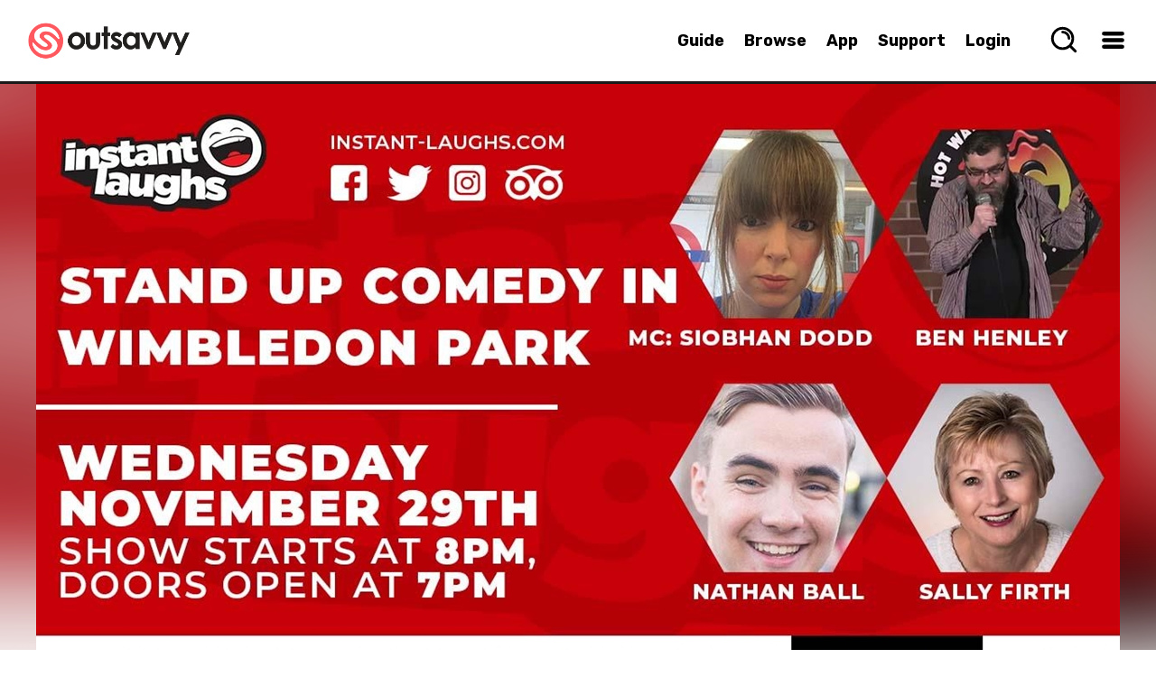

--- FILE ---
content_type: text/html; charset=utf-8
request_url: https://www.outsavvy.com/event/16448/stand-up-comedy-in-wimbledon-park
body_size: 58179
content:


<!DOCTYPE html>
<!--[if lt IE 7]> 				<html xmlns="http://www.w3.org/1999/xhtml" xml:lang="en" lang="en" class="ie ie6 lte9 lte8 lte7 ">	<![endif]-->
<!--[if IE 7]>					<html xmlns="http://www.w3.org/1999/xhtml" xml:lang="en" lang="en" class="ie ie7 lte9 lte8 lte7 ">	<![endif]-->
<!--[if IE 8]>					<html xmlns="http://www.w3.org/1999/xhtml" xml:lang="en" lang="en" class="ie ie8 lte9 lte8 ">		<![endif]-->
<!--[if IE 9]>					<html xmlns="http://www.w3.org/1999/xhtml" xml:lang="en" lang="en" class="ie ie9 lte9 ">				<![endif]-->
<!--[if (gt IE 9)|!(IE)]><!-->
<html xmlns="http://www.w3.org/1999/xhtml" xml:lang="en" lang="en">
<!--<![endif]-->
<head id="Head1"><title>
	Stand up comedy in Wimbledon park Tickets | Wednesday 29th November 2023 @ Arthur's - Cafe and Coffee Shop Wimbledon Park, London | Tickets Off Sale | OutSavvy
</title>

    <script type="text/javascript">
        window.dataLayer = window.dataLayer || [];

        function gtag() { dataLayer.push(arguments); }

        if (window.location.hash ? window.location.hash == '#cs-scan' : false) {
            gtag("consent", "default", { ad_storage: "granted", ad_user_data: "granted", ad_personalization: "granted", analytics_storage: "granted", functionality_storage: "granted", personalization_storage: "granted", security_storage: "granted", wait_for_update: 500 });
        }
        else {
            gtag("consent", "default", {
                ad_storage: "denied",
                ad_user_data: "denied",
                ad_personalization: "denied",
                analytics_storage: "denied",
                functionality_storage: "granted",
                personalization_storage: "granted",
                security_storage: "granted",
                wait_for_update: 500,
            });
        }

        gtag("set", "ads_data_redaction", true);

        gtag("set", "developer_id.dZTlmZj", true);
    </script>

    <script src="https://consent.studio/outsavvy.com/banner.js"></script>

    <link rel="stylesheet" type="text/css" href="/combres.axd/siteCss/a21a3ddd9c46d46fcea5bfb28164e8013cddd288cf57f50a6c9e5225e554a2f0fca2f0495338e066eb1b1027a1ffef5ab4c4bf7a51c263d575bcf0e527ef08ba/"/><script type="text/javascript" src="/combres.axd/siteJs/4ea27d3d3dfdcea6aa2256650964498a5d720acb896b38d1bcbc2a81e57470911dd600418c7f575901cd7b3741c1b3a433126ce5ab0a56f134539cecb5333ade/"></script>

    <meta name="Priority" content="1.0" />
    <meta name="ChangeFrequency" content="daily" />

    <meta http-equiv="last-modified" name="LastModified" content="2023-11-29" />

    
    <meta name="robots" content="noindex" />
    

    <meta property="og:description" content="A Bring your own booze comedy show at Arthur’s cafe in Wimbledon Park, a popular cafe for locals in Wimbledon Park. We bring to you a wide range of comedians from all walks of life, aiming to give you an unforgettable and funny evening. It is just a five minute walk from Wimbledon Park station. Our shows are every Wednesday, our line up for this evening is: Siobhan DoddCharming comedy force of nature, who will have you in fits of laughter. Ben HenleyA powerhouse and master of dark humour, he is comedian who has the brutality of Frankie Boyle, but the sharpness of Jimmy Carr and the charm of James Bond. Nathan BallA very likeable, witty and charming newcomer to the London circuit, who will shock you with his crisp one-liners. Sally FirthSally is one of the best new character acts on the circuit. The premise of her set is unique and funny, we think you&#39;ll really enjoy watching her.  Doors open at 7:00pm Show starts at 8:00pm Location:Arthurs cafe,Wimbledon Park Hall, 170 Arthur Rd,London SW19 8AQ Tickets are &#163;6 with a free drink from the cafe, where they can be purchased on instant-laughs.com or on the door. You can also purchase a meal and comedy ticket for &#163;12, where you can get a burger and chips, sausage and chips or Chicken Katsu curry.Please be advised the only food or drink that isn’t consumed and brought from the cafe that can be brought in, are alcoholic beverages, where there will be a corkage fee. Corkage fee is &#163;5 for five beer cans or a bottle of wine.   " />
    <meta property="og:locale" content="en_GB" />
    <meta property="og:locale:alternate" content="en_US" />
    <meta property="og:site_name" content="OutSavvy" />
    <meta property="og:type" content="website" />
    <meta property="og:title" content="Stand up comedy in Wimbledon park Tickets - London - OutSavvy" />
    <meta property="og:url" content="https://www.outsavvy.com/event/16448/stand-up-comedy-in-wimbledon-park" />
    <meta property="og:image:type" content="image/jpg" />
    <meta property="og:image:width" content="1200" />
    <meta property="og:image:height" content="584" />
    <meta property="og:image" content="https://cdn.outsavvy.com/events/eab4b062-3eb6-4b04-ae94-f3826cf54e15.jpg" />

    <meta name="twitter:card" content="summary_large_image" />
    <meta name="twitter:site" content="@OutSavvy" />
    <meta name="twitter:title" content="Stand up comedy in Wimbledon park Tickets - London - OutSavvy" />
    <meta name="twitter:url" content="https://www.outsavvy.com/event/16448/stand-up-comedy-in-wimbledon-park" />
    <meta name="twitter:app:name:iphone" content="OutSavvy" />
    <meta name="twitter:app:id:iphone" content="722344276" />
    <meta name="twitter:image" content="https://cdn.outsavvy.com/events/eab4b062-3eb6-4b04-ae94-f3826cf54e15.jpg?width=1200" />
    <meta name="twitter:description" content="A Bring your own booze comedy show at Arthur’s cafe in Wimbledon Park, a popular cafe for locals in Wimbledon Park. We bring to you a wide range of comedians from all walks of life, aiming to give you an unforgettable and funny evening. It is just a five minute walk from Wimbledon Park station. Our shows are every Wednesday, our line up for this evening is: Siobhan DoddCharming comedy force of nature, who will have you in fits of laughter. Ben HenleyA powerhouse and master of dark humour, he is comedian who has the brutality of Frankie Boyle, but the sharpness of Jimmy Carr and the charm of James Bond. Nathan BallA very likeable, witty and charming newcomer to the London circuit, who will shock you with his crisp one-liners. Sally FirthSally is one of the best new character acts on the circuit. The premise of her set is unique and funny, we think you&#39;ll really enjoy watching her.  Doors open at 7:00pm Show starts at 8:00pm Location:Arthurs cafe,Wimbledon Park Hall, 170 Arthur Rd,London SW19 8AQ Tickets are &#163;6 with a free drink from the cafe, where they can be purchased on instant-laughs.com or on the door. You can also purchase a meal and comedy ticket for &#163;12, where you can get a burger and chips, sausage and chips or Chicken Katsu curry.Please be advised the only food or drink that isn’t consumed and brought from the cafe that can be brought in, are alcoholic beverages, where there will be a corkage fee. Corkage fee is &#163;5 for five beer cans or a bottle of wine.   " />

    <link rel="canonical" href="https://www.outsavvy.com/event/16448/stand-up-comedy-in-wimbledon-park" />

    <meta name="description" content="OutSavvy | Stand up comedy in Wimbledon park | Wednesday 29th November 2023 @ Arthur&#39;s - Cafe and Coffee Shop Wimbledon Park | Tickets Off Sale | Find event and ticket information for Instant laughs" />

    <script type="text/javascript">
        $(document).ready(function () {

            var cookieEnabled = navigator.cookieEnabled;

            // When cookieEnabled flag is present and false then cookies are disabled.
            if (cookieEnabled === false) {
                window.location.replace("http://www.outsavvy.com");
            }

            // try to set a test cookie if we can't see any cookies and we're using 
            // either a browser that doesn't support navigator.cookieEnabled
            // or IE (which always returns true for navigator.cookieEnabled)
            if (!document.cookie && (cookieEnabled === null || /*@cc_on!@*/false)) {
                document.cookie = "testcookie=1";

                if (!document.cookie) {
                    window.location.replace("http://www.outsavvy.com");
                } else {
                    document.cookie = "testcookie=; expires=" + new Date(0).toUTCString();
                }
            }

        });

        function toggleShowPassword(clientId) {
            let x = document.getElementById(clientId);
            if (x.type === "password") {
                x.type = "text";
            } else {
                x.type = "password";
            }
        }

    </script>

<link rel="apple-touch-icon" sizes="57x57" href="https://cdn.outsavvy.com/website/favicon/apple-icon-57x57.png" /><link rel="apple-touch-icon" sizes="60x60" href="https://cdn.outsavvy.com/website/favicon/apple-icon-60x60.png" /><link rel="apple-touch-icon" sizes="72x72" href="https://cdn.outsavvy.com/website/favicon/apple-icon-72x72.png" /><link rel="apple-touch-icon" sizes="76x76" href="https://cdn.outsavvy.com/website/favicon/apple-icon-76x76.png" /><link rel="apple-touch-icon" sizes="114x114" href="https://cdn.outsavvy.com/website/favicon/apple-icon-114x114.png" /><link rel="apple-touch-icon" sizes="120x120" href="https://cdn.outsavvy.com/website/favicon/apple-icon-120x120.png" /><link rel="apple-touch-icon" sizes="144x144" href="https://cdn.outsavvy.com/website/favicon/apple-icon-144x144.png" /><link rel="apple-touch-icon" sizes="152x152" href="https://cdn.outsavvy.com/website/favicon/apple-icon-152x152.png" /><link rel="apple-touch-icon" sizes="180x180" href="https://cdn.outsavvy.com/website/favicon/apple-icon-180x180.png" /><link rel="icon" type="image/png" sizes="192x192" href="https://cdn.outsavvy.com/website/favicon/android-icon-192x192.png" /><link rel="icon" type="image/png" sizes="32x32" href="https://cdn.outsavvy.com/website/favicon/favicon-32x32.png" /><link rel="icon" type="image/png" sizes="96x96" href="https://cdn.outsavvy.com/website/favicon/favicon-96x96.png" /><link rel="icon" type="image/png" sizes="16x16" href="https://cdn.outsavvy.com/website/favicon/favicon-16x16.png" /><link rel="shortcut icon" href="https://cdn.outsavvy.com/website/favicon/favicon.ico" /><link rel="manifest" href="/manifest.json" /><meta name="apple-mobile-web-app-title" content="OutSavvy" /><meta name="application-name" content="OutSavvy" /><meta name="msapplication-TileColor" content="#ffffff" /><meta name="msapplication-TileImage" content="/ms-icon-144x144.png" /><meta name="theme-color" content="#ffffff" /><meta name="google-play-app" content="app-id=com.outsavvyapp" /><meta name="apple-itunes-app" content="app-id=722344276" /><meta http-equiv="Content-Type" content="text/html; charset=utf-8" /><meta name="viewport" content="width=device-width, initial-scale=1.0" /><meta property="fb:app_id" content="179821335543821" />

    <script>

        function sponsoredclick(boostId, eventId, source) {
            $.ajax({
                type: "POST",
                contentType: "application/json; charset=utf-8",
                url: "/Default.aspx/AddBoostClick",
                data: '{ userId: "08525eec-2320-4a12-94a1-8c20db1f1703", boostId: "' + boostId + '", eventId: "' + eventId + '", source: "' + source + '" }',
                contentType: "application/json; charset=utf-8",
                dataType: "json",
                success: function (r) {
                    var g = 'success';
                },
                failure: function (r) {
                },
                error: function (r) {
                }
            });
        }

        function sponsoredview(boostId, source) {
            $.ajax({
                type: "POST",
                contentType: "application/json; charset=utf-8",
                url: "/Default.aspx/AddBoostView",
                data: '{ userId: "08525eec-2320-4a12-94a1-8c20db1f1703", boostId: "' + boostId + '", source: "' + source + '" }',
                contentType: "application/json; charset=utf-8",
                dataType: "json",
                success: function (r) {
                    var g = 'success';
                },
                failure: function (r) {
                },
                error: function (r) {
                }
            });
        }

        function openEventSearch() {
            setTimeout(function () {
                $('.results-list').empty();

                $.ajax({
                    type: "GET",
                    contentType: "application/json; charset=utf-8",
                    url: "/predictions/v1/getpopular",
                    dataType: "json",
                    async: true,
                    success: function (data) {

                        var h2 = "<h2>What’s Hot Right Now</h2>";
                        $('.results-list').append(h2);

                        $.each(data, function (index, item) {
                            var rows = "<a href='" + item.Url + "' tabindex='0' class='search-nav-item'><div class='search-nav-item-container'><div class='search-nav-item-image-container'><figure class='search-nav-item-image'><img src='https://res.cloudinary.com/outsavvy/image/fetch/c_fill,h_60,w_123/" + item.ImageUrl + "' alt='" + item.Name + "' class='search-nav-item-theimage'><div class='feature-price'>" + item.Price + "</div></figure></div><div class='search-nav-title-container'><p class='search-nav-title'>" + item.Name + "</p><p class='search-nav-description search-nav-description-date'>" + item.Date + "</p><p class='search-nav-description'>" + item.Location + "</p></div></div></a>";
                            $('.results-list').append(rows);
                        });

                        $(".results-holder").show();

                    },
                    error: function (result) {
                        //alert("Due to unexpected errors we were unable to load data");
                    }
                });

                $("#predicitvesearch").focus();
            }, 500);
        }

    </script>

    
    <link rel="stylesheet" type="text/css" href="/combres.axd/eventCss/fdf075ca5ea701b19d44d3128fac8bae6513d6339bfaecfeac36e9e4773b283cf18f166b0f502735ecadd87ff012944242e2e4e7418423d15478cc9091976bdc/"/>


    <meta name="keywords" content="OutSavvy, Stand up comedy in Wimbledon park, Stand up comedy in Wimbledon park tickets, Stand up comedy in Wimbledon park London, Stand up comedy in Wimbledon park London tickets, london events, comedy, show" /></head>
<body>

    
    <form method="post" action="/event/16448/stand-up-comedy-in-wimbledon-park" id="Form1">
<div class="aspNetHidden">
<input type="hidden" name="__EVENTTARGET" id="__EVENTTARGET" value="" />
<input type="hidden" name="__EVENTARGUMENT" id="__EVENTARGUMENT" value="" />
<input type="hidden" name="__VIEWSTATE" id="__VIEWSTATE" value="DpjCUt3KlhI6W2JkDcS3DI7hcvrFH1Jdf3Wf6wyRLshcvZGOwN0cW1xNwibeh7kfv3JxPrPHXl3U2WkdfDFc9jt5TaODN2BomAk4RUawjDzex97m2LXZSvPvyY4XNxzA2s6zn17qR9ygtF9kYNB1LHsSL/NS5ncpx2IqFIRJey8MKtqXzNfcmn1Cqui/74HfNvNO4zqvjz14Gov7+kotKp2xdbyDNoQvROweGhj/NsLt31RuY9vMnW9o+mT2QFuOl4fuKfrcnxmswO+FGjz6/Rh3puVvMen1mv4qp3/lxI4waCD71EFwCay+jp0rN0x4aLP9nUpDxZMk0zT8iOyJ86G6wC9WIQ9kj6zO0FgofZp1IdjEWVgJO/NI2sIycjkLwk4x8VZgjjkWXv2wFScvVrFyRwRNGdJqGA0GzQMNTi/[base64]/QQbC0G7en6OB62AN+530bH8CiKs84kwNsTqm5EXI0qsm3KmX145yHSBGQ4E1CQR6yOtwL1JijrTPrnJHf3j+9SKTzJbqMok9H5lqNRI4ns53FhduR6INoXRDKu2Y7J/[base64]/pHSs1T8h/d+/PHsdba5WJuIkemPIgWTAfETO7TfLxzQ9h8O34bKzrxhxLZANB0rKzpd6liKJjCpP6yEen/dQ1JQFwWVgTC1NMPbSuXIfLh0BeNsJWJbyd4XKytiGi6mgZ08RBEkZJH3qD4s0HiUuQpAeCDxuv8h6WLlW5sOWgi58qKS/0tN/1s/XYxVv3cYVGNV5xYHHflzioDGpYl0Qb6BtUC8lM4909wQK46H3qOoE3pkm7NCYPSS+mhu9HEf7+WErihhL57teHBFrun/Ow5RMHjKCaOsFkbKt8pChaUJ0IU2+d6yO1smStFPrpsZwX3ovRtqrWslTgwvqPomCQ+26tokql0yTJEi2MpmElf7LtSUvnFch3hbPZSbRqEW69RH9IEp7PFWGxWK6poBumSuCjoK5LNiXFQ8+T5qC/esTDjMOVimpqvFKVZZ9T5/hzqXo2jEXVPm/MAJS5ySJagOXYRbDJu8FJVasmsZOrWZ5PLyGH7VwVj0XpBfKe9idSXjnT/SMwoBDSKxB0wR71B2L2FsjFpOr87eyPAcmjHLIPmxk9rH4hbCdsksDUY6+5+amViwSXl/q6etvb2Bl3ScaP8ro84mQQ2C6ySfm2nXeUbFGirNgjvkbaaIvNWbCdD7C+eSJdpRgLxoNhyU/WITUvyzCN2xvMTPumz/W6wyvxldeqc2VdC3e06JjSfXG+Sil+Yr2tLsjFMW7f5Jae7qjmetgDZEVPA4pwJni12cruBnIybj8gn1H1arH93egaN8nxSWSMCFEsgRLpPeDIRwEj7T09InU3L1lNf/hhiJAZFLuvJPaoCdbCj5WI0nBBCM4fxIpKSx4XjoT0VId+nkskLwdqhSxyR4vztczft+o6lx7gbtJ3gRBy1zQTfJ8oScAcOQKIoJ8k74evxhWvbG/KTLypoeE80cybIN1s6M3vXEY7UVmrYHUhFbLWicojCvluDjDRyEQo4LDcM2luLfxxRZfUu0F1rytyQLSO7hcWOOkaJx3RkKYjRJzo3899VsKgXnkw+/gMZWgKsFc2E6v+R4iIy5l4HL3mSNncN1v7nJY72A9F+7QPsmWVpXYTz1k3+NWwVf0/[base64]/srtv0V6o+hZygfiDaY3TJDMyJjfDSYsmQuLNHggwXNvwY95Qbv417QZn2oY4R/0vVB58u4YGct3a41eKBNI/apjVT7iwGjVcCObDv4ixvrDnSXtbstAnrmEpOTdmROawR3hNZqmkDIF5I7evFo538Bd5g+cyn3KD4U3fw7CwN82vXTeTTLcoBw5aW8EHuQNzvl9qF1GJqoTMZyp/cqvMQpoX9jcToAHOmL0+A6btqNiOMRKiLHlMYC3WjLoJ6fo6W3sAaa0h/8gMwFuwD4W46kI1+kk/02ohlNbfuuM8N8ASbUYPHsaLJi+s0XZdBCELZ2X1TemTsYX2zEBkoRH9AvdUIHArVpL7XhsYI=" />
</div>

<script type="text/javascript">
//<![CDATA[
var theForm = document.forms['Form1'];
if (!theForm) {
    theForm = document.Form1;
}
function __doPostBack(eventTarget, eventArgument) {
    if (!theForm.onsubmit || (theForm.onsubmit() != false)) {
        theForm.__EVENTTARGET.value = eventTarget;
        theForm.__EVENTARGUMENT.value = eventArgument;
        theForm.submit();
    }
}
//]]>
</script>


<script src="https://ajax.aspnetcdn.com/ajax/4.6/1/WebForms.js" type="text/javascript"></script>
<script type="text/javascript">
//<![CDATA[
window.WebForm_PostBackOptions||document.write('<script type="text/javascript" src="/WebResource.axd?d=pynGkmcFUV13He1Qd6_TZL5KdDVR-IRbp45zGy255YsnUFBNiHTR95ynkz6pYofnIBeyJQ2&amp;t=637814653746327080"><\/script>');//]]>
</script>



<script src="https://ajax.aspnetcdn.com/ajax/4.6/1/MicrosoftAjax.js" type="text/javascript"></script>
<script type="text/javascript">
//<![CDATA[
(window.Sys && Sys._Application && Sys.Observer)||document.write('<script type="text/javascript" src="/ScriptResource.axd?d=NJmAwtEo3Ipnlaxl6CMhvi2B_tFrGXO4oZ-BZbVPvI2Ut-QHgTn0O335yMndvrRa3eSJjqqSBMrJrE29H1KJjYMcbc5wjIWfAChnujlz6p35vZ_wjrXQQ2UjUwBSgXbUR8CALUM5UA5QlLhQxZ_Vtm0vQDc1&t=49337fe8"><\/script>');//]]>
</script>

<script src="https://ajax.aspnetcdn.com/ajax/4.6/1/MicrosoftAjaxWebForms.js" type="text/javascript"></script>
<script type="text/javascript">
//<![CDATA[
(window.Sys && Sys.WebForms)||document.write('<script type="text/javascript" src="/ScriptResource.axd?d=dwY9oWetJoJoVpgL6Zq8OKXH5hXLz2HeEtHbgvDgDQNBYfDCQnLxsVzZAlrF0MsSoy_8gLIA1jtVH4iFAlrLUJqzB0_JxB_m0OgD7Mh9lynTh_enzmbgGUloWhv9usgHMH4CSVtn-JM5BnWNRDS1IsLjwOs1&t=49337fe8"><\/script>');//]]>
</script>

<div class="aspNetHidden">

	<input type="hidden" name="__VIEWSTATEGENERATOR" id="__VIEWSTATEGENERATOR" value="4706340A" />
	<input type="hidden" name="__SCROLLPOSITIONX" id="__SCROLLPOSITIONX" value="0" />
	<input type="hidden" name="__SCROLLPOSITIONY" id="__SCROLLPOSITIONY" value="0" />
</div>
        

        <input type="checkbox" name="" id="menuBtn" />

        <label for="menuBtn">
            <div class="loadingmenu" id="loadingmenu">
            </div>
        </label>

        <input type="checkbox" name="" id="searchBtn" />
        <label for="searchBtn">
            <div class="searchmenu" id="searchmenu">

                <div class="search-box-size">
                    <div class="search-box">
                        <input name="ctl00$predicitvesearch" type="text" id="predicitvesearch" class="predicitvesearch" placeholder="Event, keyword, performer..." />

                        <svg xmlns="http://www.w3.org/2000/svg" width="800px" height="800px" viewBox="0 0 24 24" fill="none" class="header-svg-icon svg-icon" style="width: 26px; height: auto;">
                            <path d="M11 6C13.7614 6 16 8.23858 16 11M16.6588 16.6549L21 21M19 11C19 15.4183 15.4183 19 11 19C6.58172 19 3 15.4183 3 11C3 6.58172 6.58172 3 11 3C15.4183 3 19 6.58172 19 11Z" stroke="#000000" stroke-width="2" stroke-linecap="round" stroke-linejoin="round"></path>
                        </svg>

                        <label for="searchBtn">
                            <div class="search-icon-close">

                                <svg width="20" height="20" xmlns="http://www.w3.org/2000/svg" viewBox="0 0 15 15" version="1.1" class="header-svg-icon svg-icon">
                                    <path d="M2.64,1.27L7.5,6.13l4.84-4.84C12.5114,1.1076,12.7497,1.0029,13,1c0.5523,0,1,0.4477,1,1
	c0.0047,0.2478-0.093,0.4866-0.27,0.66L8.84,7.5l4.89,4.89c0.1648,0.1612,0.2615,0.3796,0.27,0.61c0,0.5523-0.4477,1-1,1
	c-0.2577,0.0107-0.508-0.0873-0.69-0.27L7.5,8.87l-4.85,4.85C2.4793,13.8963,2.2453,13.9971,2,14c-0.5523,0-1-0.4477-1-1
	c-0.0047-0.2478,0.093-0.4866,0.27-0.66L6.16,7.5L1.27,2.61C1.1052,2.4488,1.0085,2.2304,1,2c0-0.5523,0.4477-1,1-1
	C2.2404,1.0029,2.4701,1.0998,2.64,1.27z">
                                    </path>
                                </svg>
                            </div>
                        </label>
                    </div>

                    <div class="results-holder">
                        <div class="results-list">
                        </div>
                    </div>

                </div>

            </div>
        </label>


        <input type="checkbox" name="" id="locationBtn" />
        <label for="locationBtn">
            <div class="locationmenu" id="locationmenu">

                <div class="location-box-size">
                    <label>
                        <div class="location-box">

                            <div class="col-lg-12 col-md-12 col-sm-12 col-xs-12 location-search location-search-web">

                                <div class="browse_location">

                                    <label for="locationBtn">
                                        <div class="location-box-close">
                                            <span>
                                                <svg xmlns="http://www.w3.org/2000/svg" class="svg-close" viewBox="0 0 15 15" version="1.1">
                                                    <path d="M2.64,1.27L7.5,6.13l4.84-4.84C12.5114,1.1076,12.7497,1.0029,13,1c0.5523,0,1,0.4477,1,1
	c0.0047,0.2478-0.093,0.4866-0.27,0.66L8.84,7.5l4.89,4.89c0.1648,0.1612,0.2615,0.3796,0.27,0.61c0,0.5523-0.4477,1-1,1
	c-0.2577,0.0107-0.508-0.0873-0.69-0.27L7.5,8.87l-4.85,4.85C2.4793,13.8963,2.2453,13.9971,2,14c-0.5523,0-1-0.4477-1-1
	c-0.0047-0.2478,0.093-0.4866,0.27-0.66L6.16,7.5L1.27,2.61C1.1052,2.4488,1.0085,2.2304,1,2c0-0.5523,0.4477-1,1-1
	C2.2404,1.0029,2.4701,1.0998,2.64,1.27z">
                                                    </path>
                                                </svg>
                                            </span>
                                        </div>
                                    </label>

                                    <div class="browse_location-text-mobile">
                                        Set your preferred location
                                    </div>

                                    <div class="browse_location-text-mobile-small">Events close to your preferred location will prioritised 🙌</div>

                                    <div class="browse_location-text-mobile-small">
                                        Start typing to find your location and select from the list. Currently UK locations only but more coming soon!
                                    </div>

                                    <div class="location-autocomplete" data-spec="location-autocomplete" style="width: 100%;">
                                        <div id="geocoder"></div>
                                    </div>

                                    <div class='ticket-select'>
                                        <div class="confirm">
                                            <div class="button radius confirm-right">
                                                <input type="submit" name="ctl00$ButtonHidden" value="Confirm Location" id="ButtonHidden" class="button" />
                                            </div>
                                        </div>
                                    </div>

                                </div>

                                <input type="hidden" name="ctl00$HiddenLocationText" id="HiddenLocationText" value="London" />
                                <input type="hidden" name="ctl00$HiddenLatLon" id="HiddenLatLon" value="51.51633,-0.129302" />

                            </div>

                        </div>
                    </label>
                </div>

            </div>
        </label>


        <div id="page" class="event">

            <div id="page-wrapper">

                <div >

                    <div id="header" class="">

                        <nav class="search-nav">
                            <div class="search-bar">

                                <a href="/">
                                    <img itemprop="logo" width="55" height="55" class="logomobile" src="https://cdn.outsavvy.com/website/icon.png" alt="OutSavvy - Discover events and book tickets. Buy tickets quickly and securely" />
                                    <img itemprop="logo" class="logo" width="180" height="46" src="https://cdn.outsavvy.com/website/outsavvy-logo-white.png" alt="OutSavvy - Discover events and book tickets. Buy tickets quickly and securely" />
                                </a>
                            </div>

                            <ul class="search-nav-browse">
                                <li class="search-nav-browse-first"><a href="/guide" tabindex="0" class="search-nav-main-item search-nav-item">Guide</a></li>
                                <li class="search-nav-browse-first"><a href="/events" tabindex="0" class="search-nav-main-item search-nav-item">Browse</a></li>
                                <li class="search-nav-browse-second"><a href="/theapp" tabindex="0" class="search-nav-main-item search-nav-item">App</a></li>
                                <li class="search-nav-browse-second"><a href="/support" tabindex="0" class="search-nav-main-item search-nav-item">Support</a></li>

                                
                                <li class="search-nav-browse-second"><a href="/accountlogin" tabindex="0" class="search-nav-main-item search-nav-item">Login</a></li>
                                

                                <li class="user-nav">

                                    

                                    <label for="searchBtn">
                                        <div class="search-nav-drop-button">
                                            <span>
                                                <svg xmlns="http://www.w3.org/2000/svg" width="800px" height="800px" viewBox="0 0 24 24" fill="none" class="svg-search" onclick="openEventSearch();">
                                                    <path d="M11 6C13.7614 6 16 8.23858 16 11M16.6588 16.6549L21 21M19 11C19 15.4183 15.4183 19 11 19C6.58172 19 3 15.4183 3 11C3 6.58172 6.58172 3 11 3C15.4183 3 19 6.58172 19 11Z" stroke="#000000" stroke-width="2" stroke-linecap="round" stroke-linejoin="round" />
                                                </svg>
                                            </span>
                                        </div>
                                    </label>

                                    <div class="user-nav-container">

                                        <div class="menu">
                                            <label for="menuBtn">
                                                <div class="search-nav-drop-button">
                                                    <span>
                                                        <svg xmlns="http://www.w3.org/2000/svg" width="800px" height="800px" viewBox="0 0 24 24" fill="none" class="svg-hamburger">
                                                            <path d="M5 7H19" stroke="#000000" stroke-width="3" stroke-linecap="round" stroke-linejoin="round"></path>
                                                            <path d="M5 12L19 12" stroke="#000000" stroke-width="3" stroke-linecap="round" stroke-linejoin="round"></path>
                                                            <path d="M5 17L19 17" stroke="#000000" stroke-width="3" stroke-linecap="round" stroke-linejoin="round"></path>
                                                        </svg>
                                                    </span>
                                                </div>
                                            </label>

                                        </div>

                                    </div>
                                </li>

                            </ul>
                        </nav>

                        <div class="container container-header">
                            
                            
                        </div>

                    </div>

                    
                    <div class="top-header-margin"></div>
                    

                    <!-- HEADER -->

                    

    

        <div id="page-events-wrapper">

            

            <div class="event-header page event-header-website">
                <div class="event-header-image_blurry">
                    <img src='data:image/svg+xml,%3Csvg xmlns="http://www.w3.org/2000/svg" viewBox="0 0 1200 675"%3E%3C/svg%3E' data-src="https://cdn.outsavvy.com/events/eab4b062-3eb6-4b04-ae94-f3826cf54e15.jpg" class="event-header-image" alt="" />
                </div>
                <div class="image area-main-feature">
                    <img src='data:image/svg+xml,%3Csvg xmlns="http://www.w3.org/2000/svg" viewBox="0 0 1200 675"%3E%3C/svg%3E' data-src="https://cdn.outsavvy.com/events/eab4b062-3eb6-4b04-ae94-f3826cf54e15.jpg" class="area-main-feature area-main-feature-website" alt="Stand up comedy in Wimbledon park tickets" />
                </div>
            </div>

            <div class="event-header page event-header-mobile">
                <div class="image area-main-feature">
                    <img src='data:image/svg+xml,%3Csvg xmlns="http://www.w3.org/2000/svg" viewBox="0 0 750 750"%3E%3C/svg%3E' data-src="https://cdn.outsavvy.com/events/30ae8e00-6ed8-4466-8477-d70ae44984ed.jpg" class="area-main-feature area-main-feature-mobile" alt="Stand up comedy in Wimbledon park tickets" />
                </div>
            </div>

            
        </div>

    

    



                    <div id="section" class="sectionevent">

                        <div id="PanelMainSection">
	
                            <div class="container clearfix ">
                                
                                <div id="primary" class="">
                                    

    <script type="text/javascript">
//<![CDATA[
Sys.WebForms.PageRequestManager._initialize('ctl00$MainContent$ScriptManager', 'Form1', ['tctl00$FullWidth$SelectTickets$Update1','FullWidth_SelectTickets_Update1'], [], [], 90, 'ctl00');
	//]]>
</script>


    

        <div class="main-content">
            <div class="content-inner">
                <div class="event-details-mobile">

                    <div class="event-details" style="text-align: center;">

                        <p class="event-item event-item-name">Stand up comedy in Wimbledon park</p>

                        <div class="event-item event-item-venue">

                            <svg width="26px" height="26px" viewBox="0 0 512.000000 512.000000" class="ticket-header-icon">

                                <g transform="translate(0.000000,512.000000) scale(0.100000,-0.100000)" fill="#000000" stroke="none">
                                    <path d="M2360 5109 c-202 -23 -396 -80 -585 -173 -376 -185 -656 -466 -835 -839 -326 -676 -210 -1403 383 -2397 169 -283 326 -517 722 -1075 132 -187 279 -396 327 -465 90 -131 124 -160 188 -160 64 0 98 29 188 160 48 69 195 278 327 465 388 546 559 801 724 1079 533 897 674 1550 470 2181 -38 117 -141 326 -218 440 -368 550 -1033 858 -1691 784z m495 -319 c681 -143 1170 -714 1202 -1405 16 -333 -84 -701 -317 -1165 -183 -365 -385 -682 -920 -1438 -140 -199 -257 -361 -260 -361 -3 0 -31 37 -62 82 -31 45 -154 219 -273 387 -236 332 -471 679 -582 860 -415 676 -601 1199 -580 1635 26 547 334 1023 827 1274 150 77 311 126 490 151 106 15 361 4 475 -20z" />
                                    <path d="M2380 4201 c-339 -74 -601 -323 -691 -656 -18 -65 -22 -107 -22 -225 0 -118 4 -160 22 -225 88 -324 340 -570 668 -652 103 -26 323 -23 428 6 317 85 560 329 646 646 18 65 22 107 22 225 0 118 -4 160 -22 225 -86 318 -332 564 -646 646 -116 30 -294 35 -405 10z m324 -301 c113 -29 190 -73 276 -160 87 -86 131 -163 160 -276 36 -141 17 -295 -52 -427 -44 -82 -165 -203 -245 -245 -133 -70 -286 -88 -427 -52 -111 28 -189 73 -276 160 -87 86 -131 162 -160 276 -36 141 -18 294 52 427 42 80 163 201 245 245 132 70 286 88 427 52z" />
                                </g>
                            </svg>

                            <span>
                                



                                <span>Arthur's - Cafe and Coffee Shop Wimbledon Park</span><br />
                                170 Arthur Road,&nbsp;
            London,&nbsp;
                    SW19 8AQ

                                <a href="#event_map">(view map)</a>

                                
                            </span>
                        </div>

                        <div class="event-item event-item-date">

                            <svg xmlns="http://www.w3.org/2000/svg" xmlns:xlink="http://www.w3.org/1999/xlink" width="24" height="24" viewBox="-1 0 32 32" version="1.1" class="ticket-header-icon">
                                <g id="Page-1" stroke="none" stroke-width="1" fill="none" fill-rule="evenodd" sketch:type="MSPage">
                                    <g id="Icon-Set" sketch:type="MSLayerGroup" transform="translate(-309.000000, -359.000000)" fill="#000000">
                                        <path d="M323,383 L325,383 L325,385 L323,385 L323,383 Z M323,387 L325,387 C326.104,387 327,386.104 327,385 L327,383 C327,381.896 326.104,381 325,381 L323,381 C321.896,381 321,381.896 321,383 L321,385 C321,386.104 321.896,387 323,387 L323,387 Z M315,383 L317,383 L317,385 L315,385 L315,383 Z M315,387 L317,387 C318.104,387 319,386.104 319,385 L319,383 C319,381.896 318.104,381 317,381 L315,381 C313.896,381 313,381.896 313,383 L313,385 C313,386.104 313.896,387 315,387 L315,387 Z M323,375 L325,375 L325,377 L323,377 L323,375 Z M323,379 L325,379 C326.104,379 327,378.104 327,377 L327,375 C327,373.896 326.104,373 325,373 L323,373 C321.896,373 321,373.896 321,375 L321,377 C321,378.104 321.896,379 323,379 L323,379 Z M315,375 L317,375 L317,377 L315,377 L315,375 Z M315,379 L317,379 C318.104,379 319,378.104 319,377 L319,375 C319,373.896 318.104,373 317,373 L315,373 C313.896,373 313,373.896 313,375 L313,377 C313,378.104 313.896,379 315,379 L315,379 Z M337,367 L311,367 L311,365 C311,363.896 311.896,363 313,363 L317,363 L317,364 C317,364.553 317.447,365 318,365 C318.553,365 319,364.553 319,364 L319,363 L329,363 L329,364 C329,364.553 329.447,365 330,365 C330.553,365 331,364.553 331,364 L331,363 L335,363 C336.104,363 337,363.896 337,365 L337,367 L337,367 Z M337,387 C337,388.104 336.104,389 335,389 L313,389 C311.896,389 311,388.104 311,387 L311,369 L337,369 L337,387 L337,387 Z M335,361 L331,361 L331,360 C331,359.448 330.553,359 330,359 C329.447,359 329,359.448 329,360 L329,361 L319,361 L319,360 C319,359.448 318.553,359 318,359 C317.447,359 317,359.448 317,360 L317,361 L313,361 C310.791,361 309,362.791 309,365 L309,387 C309,389.209 310.791,391 313,391 L335,391 C337.209,391 339,389.209 339,387 L339,365 C339,362.791 337.209,361 335,361 L335,361 Z M331,375 L333,375 L333,377 L331,377 L331,375 Z M331,379 L333,379 C334.104,379 335,378.104 335,377 L335,375 C335,373.896 334.104,373 333,373 L331,373 C329.896,373 329,373.896 329,375 L329,377 C329,378.104 329.896,379 331,379 L331,379 Z M331,383 L333,383 L333,385 L331,385 L331,383 Z M331,387 L333,387 C334.104,387 335,386.104 335,385 L335,383 C335,381.896 334.104,381 333,381 L331,381 C329.896,381 329,381.896 329,383 L329,385 C329,386.104 329.896,387 331,387 L331,387 Z" id="calendar" sketch:type="MSShapeGroup">
                                        </path>
                                    </g>
                                </g>
                            </svg>
                            <div>
                            <span id="MainContent_LabelDate2">Wednesday 29th November 2023</span>
                                </div>
                        </div>

                        

                        <div class="event-item event-item-price">
                            <svg width="30" height="24" viewBox="0 0 25 20" class="ticket-header-icon">
                                <path d="M10.8 1.8l1.4 1c-.2.5-.3 1.1-.2 1.6l1.2-.6c0-.2.1-.5.2-.7l.5-.7L10.5 0 5.2 7.6l2.3-1.1 3.3-4.7zM4 14.4l-1.4-1 .8-1.1-.6-1.3-1.9 2.8 3.4 2.4.5-.7.1-.1-.6-1.2c-.1.1-.2.1-.3.2zM13.9 8.4c-1.1.5-1.6 1.8-1.1 3 .5 1.1 1.8 1.6 3 1.1 1.1-.5 1.6-1.8 1.1-3-.6-1.1-1.9-1.6-3-1.1zm1.5 3.2c-.7.3-1.5 0-1.8-.6-.3-.7 0-1.5.6-1.8.7-.3 1.5 0 1.8.6.4.7.1 1.5-.6 1.8zM9.734 11.23l.816-.38 1.226 2.627-.816.38z"></path><path d="M22.3 8.4l-.8.4c-.7.3-1.5 0-1.8-.6-.3-.7 0-1.5.6-1.8l.8-.4-1.9-4L8.7 6.9l-.8.4-4.8 2.2 1.9 4 .8-.4c.7-.3 1.5 0 1.8.6.3.7 0 1.5-.6 1.8l-.9.5L8 20l2.2-1 13.9-6.5-1.8-4.1zM12.5 15l-.8.4.6 1.2-3.6 1.7-.8-1.6c1.1-.7 1.5-2.1.9-3.3-.6-1.2-1.9-1.8-3.1-1.4l-.8-1.6 3.6-1.7.5 1 .8-.4-.5-1.2 9.3-4.3.8 1.6c-1.1.7-1.5 2.1-.9 3.3.6 1.2 1.9 1.8 3.1 1.4l.8 1.6-9.4 4.5-.5-1.2z"></path>
                            </svg>
                            Tickets Off Sale
                        </div>

                        

                        <div id="shareevent2" style="font-size: 14px; width: 100%; margin-top: 15px; text-align: center;" class="sharevent jssocials">
                            <div class="jssocials-shares">

                                <div class="mobile-share" style="display: none;">
                                    <div class="jssocials-share">
                                        
                                        <div onclick="loveevent(16448)" class='like-button like-button16448' title="Love This Event" style="cursor: pointer;">
                                            <div class='like-icon'>
                                                <div class='heart-animation-1'></div>
                                                <div class='heart-animation-2'></div>
                                            </div>
                                        </div>
                                        
                                    </div>

                                    <div class="jssocials-share jssocials-share-whatsapp">
                                        <a target="_blank" href="whatsapp://send?text=OutSavvy%20-%20Stand up comedy in Wimbledon park%20-%20Wednesday 29th November 2023%20at%20Arthur&#39;s - Cafe and Coffee Shop Wimbledon Park.%20https://www.outsavvy.com/event/16448/stand-up-comedy-in-wimbledon-park" class="jssocials-share-link" title="Share on Whats App" name="Share on Whats App">
                                            <svg xmlns="http://www.w3.org/2000/svg" viewBox="0 0 16 16" width="28" height="28" fill="#FFFFFF">
                                                <g fill="#FFFFFF" stroke="#333" stroke-miterlimit="10">
                                                    <path d="M8.002.5h-.004C3.863.5.5 3.864.5 8c0 1.64.529 3.161 1.428 4.396l-.935 2.787 2.883-.921A7.448 7.448 0 0 0 8.002 15.5c4.135 0 7.498-3.364 7.498-7.5S12.137.5 8.002.5z" />
                                                    <path d="M12.175 10.931c-.172.484-.858.884-1.405 1.001-.374.079-.862.142-2.507-.534-2.103-.863-3.457-2.982-3.562-3.119-.1-.138-.849-1.122-.849-2.139 0-1.017.522-1.514.732-1.726.172-.175.458-.254.732-.254.088 0 .168.004.24.008.21.008.315.021.454.35.172.413.593 1.43.643 1.534.05.104.101.246.029.384-.067.142-.126.204-.231.325-.105.121-.206.213-.311.342-.097.113-.206.234-.084.442.122.204.542.884 1.161 1.43.799.705 1.447.93 1.678 1.026.172.071.378.054.505-.079.16-.171.358-.454.559-.734.143-.2.324-.225.513-.154.193.067 1.215.567 1.426.671.21.104.349.154.4.242.049.087.049.5-.123.984z" />
                                                </g></svg></a>
                                    </div>
                                    <div class="jssocials-share jssocials-share-facebook">
                                        <a target="_blank" href="https://facebook.com/sharer/sharer.php?u=https://www.outsavvy.com/event/16448/stand-up-comedy-in-wimbledon-park" class="jssocials-share-link" title="Share on Facebook" name="Share on Facebook">
                                            <svg xmlns="http://www.w3.org/2000/svg" viewBox="0 0 16 16" width="28" height="28" fill="#FFFFFF">
                                                <path fill="#FFFFFF" stroke="#333" stroke-linecap="round" stroke-linejoin="round" stroke-miterlimit="10" d="M12.5 6h-3V4a1 1 0 0 1 1-1h1V.5h-2a3 3 0 0 0-3 3V6h-2v2.5h2v7h3v-7h2l1-2.5z" clip-rule="evenodd" />
                                            </svg>
                                        </a>
                                    </div>
                                    <div class="jssocials-share jssocials-share-messenger">
                                        <a target="_blank" href="fb-messenger://share/?link=https://www.outsavvy.com/event/16448/stand-up-comedy-in-wimbledon-park&app_id=179821335543821&redirect_uri=https://www.outsavvy.com/event/16448/stand-up-comedy-in-wimbledon-park" class="jssocials-share-link" title="Share on Messenger" name="Share on Messenger">
                                            <svg xmlns="http://www.w3.org/2000/svg" viewBox="0 0 16 16" width="28" height="28" fill="#FFFFFF">
                                                <g fill="#FFFFFF" stroke="#333" stroke-linecap="round" stroke-linejoin="round" stroke-miterlimit="10">
                                                    <path d="M8 .5C3.858.5.5 3.609.5 7.444c0 2.185 1.091 4.135 2.795 5.408V15.5l2.554-1.402c.682.189 1.404.29 2.151.29 4.142 0 7.5-3.109 7.5-6.944S12.142.5 8 .5z" />
                                                    <path d="m8.745 9.852-1.91-2.037-3.726 2.037L7.208 5.5l1.957 2.037 3.68-2.037z" />
                                                </g></svg>
                                        </a>
                                    </div>
                                    <div class="jssocials-share jssocials-share-snapchat">
                                        <a target="_blank" href="https://www.snapchat.com/scan?attachmentUrl=https://www.outsavvy.com/event/16448/stand-up-comedy-in-wimbledon-park%2F&utm_source=outsavvy" class="jssocials-share-link" title="Share on Snapchat" name="Share on Snapchat">

                                            <svg xmlns="http://www.w3.org/2000/svg" viewBox="0 0 16 16" width="28" height="28" fill="#FFFFFF">
                                                <path fill="#FFFFFF" stroke="#333" stroke-miterlimit="10" d="M15.206 10.954c-2.005-.328-2.909-2.373-2.946-2.46l-.008-.017c-.103-.207-.126-.377-.071-.507.109-.256.529-.388.807-.476.08-.025.156-.049.219-.074.274-.107.469-.224.598-.356.154-.158.184-.308.182-.407-.005-.239-.189-.451-.482-.555a.86.86 0 0 0-.326-.062.75.75 0 0 0-.304.061 1.712 1.712 0 0 1-.625.177.57.57 0 0 1-.207-.045l.018-.289.003-.043c.064-1.011.144-2.268-.191-3.015a4.083 4.083 0 0 0-.918-1.308 3.825 3.825 0 0 0-1.098-.72A4.389 4.389 0 0 0 8.144.5h-.037l-.258.003c-.333 0-.999.047-1.715.36a3.82 3.82 0 0 0-1.094.72 4.082 4.082 0 0 0-.914 1.304c-.335.746-.255 2.003-.191 3.013v.002l.02.331a.597.597 0 0 1-.246.046c-.189 0-.414-.06-.668-.178a.595.595 0 0 0-.254-.052.903.903 0 0 0-.449.125c-.175.101-.287.244-.318.403-.02.106-.019.314.214.524.128.116.316.224.558.319.064.025.139.049.219.074.278.087.699.22.808.476.056.13.032.3-.071.507l-.007.017a4.931 4.931 0 0 1-.755 1.163 4.229 4.229 0 0 1-.912.801 3.378 3.378 0 0 1-1.28.496.35.35 0 0 0-.294.364.462.462 0 0 0 .036.152l.001.001c.072.166.238.308.508.432.33.152.824.28 1.467.38.033.061.066.216.09.321.024.112.05.228.086.35.039.133.141.291.402.291a1.9 1.9 0 0 0 .345-.048c.193-.038.457-.089.787-.089.183 0 .372.016.563.047.368.061.684.283 1.051.54.536.379 1.144.805 2.072.805a.965.965 0 0 0 .076-.003c.03.002.068.003.108.003.928 0 1.536-.426 2.072-.803l.001-.001c.367-.257.683-.479 1.051-.54.191-.031.38-.047.563-.047.315 0 .564.04.787.083.145.028.258.042.345.042h.017a.379.379 0 0 0 .385-.286c.036-.12.061-.233.086-.347.022-.099.057-.258.089-.32.644-.1 1.137-.228 1.467-.38.269-.124.435-.265.507-.431a.44.44 0 0 0 .037-.154.348.348 0 0 0-.293-.362z" />
                                            </svg>
                                        </a>
                                    </div>
                                    <div class="jssocials-share jssocials-share-bluesky">
                                        <a target="_blank" href="https://bsky.app/intent/compose?text=OutSavvy%20-%20Stand up comedy in Wimbledon park%20-%20Wednesday 29th November 2023%20at%20Arthur&#39;s - Cafe and Coffee Shop Wimbledon Park.%20Find%20event%20and%20ticket%20information%20here%20%20-%20https://www.outsavvy.com/event/16448/stand-up-comedy-in-wimbledon-park" class="jssocials-share-link" title="Share on Bluesky" name="Share on Bluesky">
                                            <svg xmlns="http://www.w3.org/2000/svg" viewBox="0 0 24 24" width="28px" height="28px">
                                                <path fill="#FFF" stroke="#000000" stroke-linecap="round" stroke-linejoin="round" stroke-width="1" d="M6.335 5.144C4.681 3.945 2 3.017 2 5.97c0 .59.35 4.953.556 5.661C3.269 14.094 5.686 14.381 8 14c-4.045.665-4.889 3.208-2.667 5.41C6.363 20.428 7.246 21 8 21c2 0 3.134-2.769 3.5-3.5c.333-.667.5-1.167.5-1.5c0 .333.167.833.5 1.5c.366.731 1.5 3.5 3.5 3.5c.754 0 1.637-.571 2.667-1.59C20.889 17.207 20.045 14.664 16 14c2.314.38 4.73.094 5.444-2.369c.206-.708.556-5.072.556-5.661c0-2.953-2.68-2.025-4.335-.826C15.372 6.806 12.905 10.192 12 12c-.905-1.808-3.372-5.194-5.665-6.856" />
                                            </svg></a>
                                    </div>
                                    <div class="jssocials-share jssocials-share-email">
                                        <a target="_self" href="mailto:?subject=OutSavvy%20-%20Stand up comedy in Wimbledon park%20-%20Wednesday 29th November 2023%20at%20Arthur&#39;s - Cafe and Coffee Shop Wimbledon Park.%20Find%20event%20and%20ticket%20information%20for%20Instant laughs.&amp;body=https://www.outsavvy.com/event/16448/stand-up-comedy-in-wimbledon-park" class="jssocials-share-link" title="Share via Email" name="Share via Email">
                                            <svg xmlns="http://www.w3.org/2000/svg" xmlns:xlink="http://www.w3.org/1999/xlink" version="1.1" x="0px" y="0px" viewBox="0 0 267.037 267.037" width="28" height="28" fill="#FFFFFF">
                                                <g>
                                                    <path style="fill: #fff;" d="M239.083,7.513l-141.31,166l-60.918-14.567c-9.971-2.384-12.169-15.585-3.509-21.072L239.083,7.513z   " />
                                                    <path style="fill: #fff;" d="M239.083,7.513l-52.324,242.858c-2.031,9.426-14.011,12.4-20.213,5.016l-33.533-39.915l-35.24-41.96   L239.083,7.513z" />
                                                    <g>
                                                        <polygon style="fill: #fff;" points="133.013,215.473 93.363,249.643 97.773,173.513   " />
                                                        <path style="fill: #22313F;" d="M235.068,1.178L29.331,131.538c-14.281,9.049-10.631,30.779,5.779,34.701l54.812,13.107    l-4.047,69.862c-0.384,6.623,7.407,10.405,12.383,6.115l33.9-29.214l28.644,34.101c10.23,12.178,29.95,7.233,33.289-8.26    L246.414,9.093C247.835,2.559,240.61-2.349,235.068,1.178z M37.36,144.208l163.93-103.87    c-1.203,1.413-103.453,121.528-106.247,124.811L38.599,151.65C35.069,150.807,34.29,146.154,37.36,144.208z M101.874,232.407    l2.295-39.617l18.338,21.835L101.874,232.407z M179.427,248.791c-0.719,3.338-4.944,4.383-7.14,1.771l-64.693-77.017    L225.473,35.07L179.427,248.791z" />
                                                    </g>
                                                </g>
                                            </svg></a>
                                    </div>

                                </div>

                                <div class="web-share" style="display: block;">
                                    <div class="jssocials-share">
                                        
                                        <div onclick="loveevent(16448)" class='like-button like-button16448' title="Love This Event" style="cursor: pointer;">
                                            <div class='like-icon'>
                                                <div class='heart-animation-1'></div>
                                                <div class='heart-animation-2'></div>
                                            </div>
                                        </div>
                                        
                                    </div>

                                     <div class="jssocials-share jssocials-share-whatsapp">
    <a target="_blank" href="https://wa.me/?text=OutSavvy%20-%20Stand up comedy in Wimbledon park%20-%20Wednesday 29th November 2023%20at%20Arthur&#39;s - Cafe and Coffee Shop Wimbledon Park.%20https://www.outsavvy.com/event/16448/stand-up-comedy-in-wimbledon-park&app_absent=1" class="jssocials-share-link" title="Share on Whats App" name="Share on Whats App">
         <svg xmlns="http://www.w3.org/2000/svg" viewBox="0 0 16 16" width="28" height="28" fill="#FFFFFF">
             <g fill="#FFFFFF" stroke="#333" stroke-miterlimit="10">
                 <path d="M8.002.5h-.004C3.863.5.5 3.864.5 8c0 1.64.529 3.161 1.428 4.396l-.935 2.787 2.883-.921A7.448 7.448 0 0 0 8.002 15.5c4.135 0 7.498-3.364 7.498-7.5S12.137.5 8.002.5z" />
                 <path d="M12.175 10.931c-.172.484-.858.884-1.405 1.001-.374.079-.862.142-2.507-.534-2.103-.863-3.457-2.982-3.562-3.119-.1-.138-.849-1.122-.849-2.139 0-1.017.522-1.514.732-1.726.172-.175.458-.254.732-.254.088 0 .168.004.24.008.21.008.315.021.454.35.172.413.593 1.43.643 1.534.05.104.101.246.029.384-.067.142-.126.204-.231.325-.105.121-.206.213-.311.342-.097.113-.206.234-.084.442.122.204.542.884 1.161 1.43.799.705 1.447.93 1.678 1.026.172.071.378.054.505-.079.16-.171.358-.454.559-.734.143-.2.324-.225.513-.154.193.067 1.215.567 1.426.671.21.104.349.154.4.242.049.087.049.5-.123.984z" />
             </g></svg></a>
 </div>
                                    <div class="jssocials-share jssocials-share-facebook">
                                        <a target="_blank" href="https://facebook.com/sharer/sharer.php?u=https://www.outsavvy.com/event/16448/stand-up-comedy-in-wimbledon-park" class="jssocials-share-link" title="Share on Facebook" name="Share on Facebook">
                                            <svg xmlns="http://www.w3.org/2000/svg" viewBox="0 0 16 16" width="28" height="28" fill="#FFFFFF">
                                                <path fill="#FFFFFF" stroke="#333" stroke-linecap="round" stroke-linejoin="round" stroke-miterlimit="10" d="M12.5 6h-3V4a1 1 0 0 1 1-1h1V.5h-2a3 3 0 0 0-3 3V6h-2v2.5h2v7h3v-7h2l1-2.5z" clip-rule="evenodd" />
                                            </svg>
                                        </a>
                                    </div>
                                    
                                    <div class="jssocials-share jssocials-share-snapchat">
                                        <a target="_blank" href="https://www.snapchat.com/scan?attachmentUrl=https://www.outsavvy.com/event/16448/stand-up-comedy-in-wimbledon-park%2F&utm_source=outsavvy" class="jssocials-share-link" title="Share on Snapchat" name="Share on Snapchat">

                                            <svg xmlns="http://www.w3.org/2000/svg" viewBox="0 0 16 16" width="28" height="28" fill="#FFFFFF">
                                                <path fill="#FFFFFF" stroke="#333" stroke-miterlimit="10" d="M15.206 10.954c-2.005-.328-2.909-2.373-2.946-2.46l-.008-.017c-.103-.207-.126-.377-.071-.507.109-.256.529-.388.807-.476.08-.025.156-.049.219-.074.274-.107.469-.224.598-.356.154-.158.184-.308.182-.407-.005-.239-.189-.451-.482-.555a.86.86 0 0 0-.326-.062.75.75 0 0 0-.304.061 1.712 1.712 0 0 1-.625.177.57.57 0 0 1-.207-.045l.018-.289.003-.043c.064-1.011.144-2.268-.191-3.015a4.083 4.083 0 0 0-.918-1.308 3.825 3.825 0 0 0-1.098-.72A4.389 4.389 0 0 0 8.144.5h-.037l-.258.003c-.333 0-.999.047-1.715.36a3.82 3.82 0 0 0-1.094.72 4.082 4.082 0 0 0-.914 1.304c-.335.746-.255 2.003-.191 3.013v.002l.02.331a.597.597 0 0 1-.246.046c-.189 0-.414-.06-.668-.178a.595.595 0 0 0-.254-.052.903.903 0 0 0-.449.125c-.175.101-.287.244-.318.403-.02.106-.019.314.214.524.128.116.316.224.558.319.064.025.139.049.219.074.278.087.699.22.808.476.056.13.032.3-.071.507l-.007.017a4.931 4.931 0 0 1-.755 1.163 4.229 4.229 0 0 1-.912.801 3.378 3.378 0 0 1-1.28.496.35.35 0 0 0-.294.364.462.462 0 0 0 .036.152l.001.001c.072.166.238.308.508.432.33.152.824.28 1.467.38.033.061.066.216.09.321.024.112.05.228.086.35.039.133.141.291.402.291a1.9 1.9 0 0 0 .345-.048c.193-.038.457-.089.787-.089.183 0 .372.016.563.047.368.061.684.283 1.051.54.536.379 1.144.805 2.072.805a.965.965 0 0 0 .076-.003c.03.002.068.003.108.003.928 0 1.536-.426 2.072-.803l.001-.001c.367-.257.683-.479 1.051-.54.191-.031.38-.047.563-.047.315 0 .564.04.787.083.145.028.258.042.345.042h.017a.379.379 0 0 0 .385-.286c.036-.12.061-.233.086-.347.022-.099.057-.258.089-.32.644-.1 1.137-.228 1.467-.38.269-.124.435-.265.507-.431a.44.44 0 0 0 .037-.154.348.348 0 0 0-.293-.362z" />
                                            </svg>
                                        </a>
                                    </div>
                                    <div class="jssocials-share jssocials-share-bluesky">
                                        <a target="_blank" href="https://bsky.app/intent/compose?text=OutSavvy%20-%20Stand up comedy in Wimbledon park%20-%20Wednesday 29th November 2023%20at%20Arthur&#39;s - Cafe and Coffee Shop Wimbledon Park.%20Find%20event%20and%20ticket%20information%20here%20%20-%20https://www.outsavvy.com/event/16448/stand-up-comedy-in-wimbledon-park" class="jssocials-share-link" title="Share on Bluesky" name="Share on Bluesky">
                                            <svg xmlns="http://www.w3.org/2000/svg" viewBox="0 0 24 24" width="28px" height="28px">
                                                <path fill="#FFF" stroke="#000000" stroke-linecap="round" stroke-linejoin="round" stroke-width="1" d="M6.335 5.144C4.681 3.945 2 3.017 2 5.97c0 .59.35 4.953.556 5.661C3.269 14.094 5.686 14.381 8 14c-4.045.665-4.889 3.208-2.667 5.41C6.363 20.428 7.246 21 8 21c2 0 3.134-2.769 3.5-3.5c.333-.667.5-1.167.5-1.5c0 .333.167.833.5 1.5c.366.731 1.5 3.5 3.5 3.5c.754 0 1.637-.571 2.667-1.59C20.889 17.207 20.045 14.664 16 14c2.314.38 4.73.094 5.444-2.369c.206-.708.556-5.072.556-5.661c0-2.953-2.68-2.025-4.335-.826C15.372 6.806 12.905 10.192 12 12c-.905-1.808-3.372-5.194-5.665-6.856" />
                                            </svg></a>
                                    </div>
                                    <div class="jssocials-share jssocials-share-email">
                                        <a target="_self" href="mailto:?subject=OutSavvy%20-%20Stand up comedy in Wimbledon park%20-%20Wednesday 29th November 2023%20at%20Arthur&#39;s - Cafe and Coffee Shop Wimbledon Park.%20Find%20event%20and%20ticket%20information%20for%20Instant laughs.&amp;body=https://www.outsavvy.com/event/16448/stand-up-comedy-in-wimbledon-park" class="jssocials-share-link" title="Share via Email" name="Share via Email">
                                            <svg xmlns="http://www.w3.org/2000/svg" xmlns:xlink="http://www.w3.org/1999/xlink" version="1.1" x="0px" y="0px" viewBox="0 0 267.037 267.037" width="28" height="28" fill="#FFFFFF">
                                                <g>
                                                    <path style="fill: #fff;" d="M239.083,7.513l-141.31,166l-60.918-14.567c-9.971-2.384-12.169-15.585-3.509-21.072L239.083,7.513z   " />
                                                    <path style="fill: #fff;" d="M239.083,7.513l-52.324,242.858c-2.031,9.426-14.011,12.4-20.213,5.016l-33.533-39.915l-35.24-41.96   L239.083,7.513z" />
                                                    <g>
                                                        <polygon style="fill: #fff;" points="133.013,215.473 93.363,249.643 97.773,173.513   " />
                                                        <path style="fill: #22313F;" d="M235.068,1.178L29.331,131.538c-14.281,9.049-10.631,30.779,5.779,34.701l54.812,13.107    l-4.047,69.862c-0.384,6.623,7.407,10.405,12.383,6.115l33.9-29.214l28.644,34.101c10.23,12.178,29.95,7.233,33.289-8.26    L246.414,9.093C247.835,2.559,240.61-2.349,235.068,1.178z M37.36,144.208l163.93-103.87    c-1.203,1.413-103.453,121.528-106.247,124.811L38.599,151.65C35.069,150.807,34.29,146.154,37.36,144.208z M101.874,232.407    l2.295-39.617l18.338,21.835L101.874,232.407z M179.427,248.791c-0.719,3.338-4.944,4.383-7.14,1.771l-64.693-77.017    L225.473,35.07L179.427,248.791z" />
                                                    </g>
                                                </g>
                                            </svg></a>
                                    </div>

                                </div>

                            </div>
                        </div>

                        
                    </div>

                </div>
            </div>
        </div>

        <div class="hiddenLike" style="display: none;">

            <div class="row app-notification" style="display: inline-block; background-image: url(https://cdn.outsavvy.com/website/page-bg-dark.png); margin-bottom: 20px;">
                <div class="col-lg-1 col-md-1 col-sm-0 col-xs-0 col"></div>
                <div class="col-lg-10 col-md-10 col-sm-12 col-xs-12 col">
                    <div class="row">
                        <div class="col-lg-4 col-md-4 col-sm-12 col-xs-12 col" style="display: flex; align-items: flex-end;">
                            <img data-src="https://cdn.outsavvy.com/website/app-notification.jpg" class="app-intro" />
                        </div>
                        <div class="col-lg-8 col-md-8 col-sm-12 col-xs-12 col event-description">
                            <h3 style="text-align: center;">Track your loved events in your profile or on the OutSavvy App</h3>
                            <ul>
                                <li>Store your tickets securely on the app</li>
                                <li>Browse and buy tickets on the go</li>
                                <li>Get app notifications when tickets go on sale to make sure you are first in the queue</li>
                            </ul>

                            <div class="actions" style="text-align: center; margin-top: 20px;">
                                <a class="btn ui-gradient-green btn-app-store btn-download shadow-lg" href="https://apps.apple.com/gb/app/outsavvy/id722344276" target="_blank"><span>Available on the</span> <span>App Store</span></a>
                                <a class="btn ui-gradient-blue btn-google-play btn-download shadow-lg" href="https://play.google.com/store/apps/details?id=com.outsavvyapp" target="_blank"><span>Available on </span><span>Google Play</span></a>
                            </div>
                        </div>
                    </div>
                </div>
                <div class="col-lg-1 col-md-1 col-sm-0 col-xs-0 col"></div>
            </div>

        </div>

        <div id="description">
            <div style="margin-bottom: 0">
                <section>

                    <h1 class="event-item event-item-name">Stand up comedy in Wimbledon park</h1>

                    

                    <div class="content-body">

                        <div class="event-description">
                            <span><p>A Bring your own booze comedy show at Arthur’s cafe in Wimbledon Park, a popular cafe for locals in Wimbledon Park. We bring to you a wide range of comedians from all walks of life, aiming to give you an unforgettable and funny evening. It is just a five minute walk from Wimbledon Park station. Our shows are every Wednesday, our line up for this evening is:</p><p>&nbsp;</p><p>Siobhan Dodd</p><p>Charming comedy force of nature, who will have you in fits of laughter.</p><p>&nbsp;</p><p>Ben Henley</p><p>A powerhouse and master of dark humour, he is comedian who has the brutality of Frankie Boyle, but the sharpness of Jimmy Carr and the charm of James Bond.</p><p>&nbsp;</p><p>Nathan Ball</p><p>A very likeable, witty and charming newcomer to the London circuit, who will shock you with his crisp one-liners.</p><p>&nbsp;</p><p>Sally Firth</p><p><strong>Sally</strong>&nbsp;is one of the best new character acts on the circuit. The premise of her set is unique and funny, we think you'll really enjoy watching her.</p><p><br>&nbsp;</p><p>&nbsp;</p><p>Doors open at 7:00pm</p><p>&nbsp;</p><p>Show starts at 8:00pm</p><p>&nbsp;</p><p>Location:Arthurs cafe,Wimbledon Park Hall, 170 Arthur Rd,London SW19 8AQ</p><p>&nbsp;</p><p>Tickets are £6 with a free drink from the cafe, where they can be purchased on instant-laughs.com or on the door.</p><p>&nbsp;</p><p>You can also purchase a meal and comedy ticket for £12, where you can get a burger and chips, sausage and chips or Chicken Katsu curry.Please be advised the only food or drink that isn’t consumed and brought from the cafe that can be brought in, are alcoholic beverages, where there will be a corkage fee. Corkage fee is £5 for five beer cans or a bottle of wine.</p><p><br>&nbsp;</p><p><br>&nbsp;</p><p><br>&nbsp;</p></span>
                        </div>

                        


                            <div class="eventtags">
                                <span class="eventspan">
                                    <a href=/hashtag/londonevents>London Events </a><a href=/hashtag/comedy>Comedy </a><a href=/hashtag/show>Show </a>
                                </span>
                            </div>

                        

                    </div>
                    <div style="margin-top: 14px; margin-bottom: 14px">
                    </div>
                </section>
            </div>
        </div>

        
        <p class="onedate" content="0001-01-01">
        </p>
        <p class="onedate" content="0001-01-01">
        </p>
        

        <div id="organiser">
            <div style="margin-bottom: 0">
                <section>

                    <div class="line-red-holder">
                        <h4 class="line-red">Organised By
                        <svg width="100%" height="7" viewBox="0 0 135 7" fill="none" preserveAspectRatio="none" xmlns="http://www.w3.org/2000/svg" style="position: absolute; bottom: -7px; left: 0;">
                            <path d="M134.608 0.000117724C113.27 0.173747 91.9358 0.526433 70.6042 1.05817C55.826 1.43256 41.0566 1.93717 26.2785 2.4255C18.6216 2.68594 10.9647 2.91925 3.30781 3.12544C2.34941 3.2291 1.43068 3.87061 0.673556 4.96482C0.410131 5.33921 -0.520638 7.03209 0.392569 6.99954C14.117 6.6577 27.8503 6.15309 41.5747 5.71359C58.4983 5.16015 75.4131 4.72066 92.3192 4.3951C105.444 4.14551 118.565 3.97188 131.684 3.87422C132.645 3.78272 133.566 3.13359 134.318 2.01856C134.59 1.66045 135.521 -0.01616 134.608 0.000117724Z" fill="#ff5a5f"></path>
                        </svg>
                        </h4>
                    </div>

                    <div class="organiserblock">
                        <div class="organiser-center">

                            
                            <div class="left-half">
                                <img class="organiser-logo" height="142" width="200" data-src="https://cdn.outsavvy.com/logo/65a0f5c1-16b6-4604-bf69-ef8c564c0574.jpeg" alt="Instant laughs" />
                            </div>
                            

                            <div class="right-half">

                                <div class="organiser-name">
                                    Instant laughs
                                </div>

                                <p class="organiser-event">Organiser of Stand up comedy in Wimbledon park</p>

                                <div class="organiser-link">
                                    <a href="/organiser/instant-laughs12345" target="_blank" class="organiser-button">View Organiser
                                    </a>
                                    <a href="/partnercontact/1485/16448" class="organiser-button">Contact Organiser
                                    </a>
                                </div>

                            </div>

                        </div>
                    </div>

                </section>
            </div>
        </div>

    


                                </div>
                                <div id="sidebar" class="sidebarevent">
                                    

    

        <div id="scrollingDiv" class="event-details-side">
            <div class="payment-header" style="margin-top: 0px;">Event Details</div>
            <div class="box outline">

                <div class="content">

                    <div class="event-item event-item-venue">

                        <svg width="26px" height="26px" viewBox="0 0 512.000000 512.000000" class="ticket-header-icon">

                            <g transform="translate(0.000000,512.000000) scale(0.100000,-0.100000)" fill="#000000" stroke="none">
                                <path d="M2360 5109 c-202 -23 -396 -80 -585 -173 -376 -185 -656 -466 -835 -839 -326 -676 -210 -1403 383 -2397 169 -283 326 -517 722 -1075 132 -187 279 -396 327 -465 90 -131 124 -160 188 -160 64 0 98 29 188 160 48 69 195 278 327 465 388 546 559 801 724 1079 533 897 674 1550 470 2181 -38 117 -141 326 -218 440 -368 550 -1033 858 -1691 784z m495 -319 c681 -143 1170 -714 1202 -1405 16 -333 -84 -701 -317 -1165 -183 -365 -385 -682 -920 -1438 -140 -199 -257 -361 -260 -361 -3 0 -31 37 -62 82 -31 45 -154 219 -273 387 -236 332 -471 679 -582 860 -415 676 -601 1199 -580 1635 26 547 334 1023 827 1274 150 77 311 126 490 151 106 15 361 4 475 -20z" />
                                <path d="M2380 4201 c-339 -74 -601 -323 -691 -656 -18 -65 -22 -107 -22 -225 0 -118 4 -160 22 -225 88 -324 340 -570 668 -652 103 -26 323 -23 428 6 317 85 560 329 646 646 18 65 22 107 22 225 0 118 -4 160 -22 225 -86 318 -332 564 -646 646 -116 30 -294 35 -405 10z m324 -301 c113 -29 190 -73 276 -160 87 -86 131 -163 160 -276 36 -141 17 -295 -52 -427 -44 -82 -165 -203 -245 -245 -133 -70 -286 -88 -427 -52 -111 28 -189 73 -276 160 -87 86 -131 162 -160 276 -36 141 -18 294 52 427 42 80 163 201 245 245 132 70 286 88 427 52z" />
                            </g>
                        </svg>

                        <span>

                            

                            <span>Arthur's - Cafe and Coffee Shop Wimbledon Park</span><br />
                            170 Arthur Road,&nbsp;
            London,&nbsp;
                    SW19 8AQ

                            <a href="#event_map">(view map)</a>

                            
                        </span>
                    </div>

                    <div class="event-item event-item-date">
                        <svg xmlns="http://www.w3.org/2000/svg" xmlns:xlink="http://www.w3.org/1999/xlink" width="24" height="24" viewBox="-1 0 32 32" version="1.1" class="ticket-header-icon">
                            <g id="Page-1" stroke="none" stroke-width="1" fill="none" fill-rule="evenodd" sketch:type="MSPage">
                                <g id="Icon-Set" sketch:type="MSLayerGroup" transform="translate(-309.000000, -359.000000)" fill="#000000">
                                    <path d="M323,383 L325,383 L325,385 L323,385 L323,383 Z M323,387 L325,387 C326.104,387 327,386.104 327,385 L327,383 C327,381.896 326.104,381 325,381 L323,381 C321.896,381 321,381.896 321,383 L321,385 C321,386.104 321.896,387 323,387 L323,387 Z M315,383 L317,383 L317,385 L315,385 L315,383 Z M315,387 L317,387 C318.104,387 319,386.104 319,385 L319,383 C319,381.896 318.104,381 317,381 L315,381 C313.896,381 313,381.896 313,383 L313,385 C313,386.104 313.896,387 315,387 L315,387 Z M323,375 L325,375 L325,377 L323,377 L323,375 Z M323,379 L325,379 C326.104,379 327,378.104 327,377 L327,375 C327,373.896 326.104,373 325,373 L323,373 C321.896,373 321,373.896 321,375 L321,377 C321,378.104 321.896,379 323,379 L323,379 Z M315,375 L317,375 L317,377 L315,377 L315,375 Z M315,379 L317,379 C318.104,379 319,378.104 319,377 L319,375 C319,373.896 318.104,373 317,373 L315,373 C313.896,373 313,373.896 313,375 L313,377 C313,378.104 313.896,379 315,379 L315,379 Z M337,367 L311,367 L311,365 C311,363.896 311.896,363 313,363 L317,363 L317,364 C317,364.553 317.447,365 318,365 C318.553,365 319,364.553 319,364 L319,363 L329,363 L329,364 C329,364.553 329.447,365 330,365 C330.553,365 331,364.553 331,364 L331,363 L335,363 C336.104,363 337,363.896 337,365 L337,367 L337,367 Z M337,387 C337,388.104 336.104,389 335,389 L313,389 C311.896,389 311,388.104 311,387 L311,369 L337,369 L337,387 L337,387 Z M335,361 L331,361 L331,360 C331,359.448 330.553,359 330,359 C329.447,359 329,359.448 329,360 L329,361 L319,361 L319,360 C319,359.448 318.553,359 318,359 C317.447,359 317,359.448 317,360 L317,361 L313,361 C310.791,361 309,362.791 309,365 L309,387 C309,389.209 310.791,391 313,391 L335,391 C337.209,391 339,389.209 339,387 L339,365 C339,362.791 337.209,361 335,361 L335,361 Z M331,375 L333,375 L333,377 L331,377 L331,375 Z M331,379 L333,379 C334.104,379 335,378.104 335,377 L335,375 C335,373.896 334.104,373 333,373 L331,373 C329.896,373 329,373.896 329,375 L329,377 C329,378.104 329.896,379 331,379 L331,379 Z M331,383 L333,383 L333,385 L331,385 L331,383 Z M331,387 L333,387 C334.104,387 335,386.104 335,385 L335,383 C335,381.896 334.104,381 333,381 L331,381 C329.896,381 329,381.896 329,383 L329,385 C329,386.104 329.896,387 331,387 L331,387 Z" id="calendar" sketch:type="MSShapeGroup">
                                    </path>
                                </g>
                            </g>
                        </svg>

                        <div>
    <span id="SideBar_LabelDate">Wednesday 29th November 2023</span>
</div>


                    </div>

                    

                    <div class="event-item event-item-price">
                        <svg width="30" height="24" viewBox="0 0 25 20" class="ticket-header-icon">
                            <path d="M10.8 1.8l1.4 1c-.2.5-.3 1.1-.2 1.6l1.2-.6c0-.2.1-.5.2-.7l.5-.7L10.5 0 5.2 7.6l2.3-1.1 3.3-4.7zM4 14.4l-1.4-1 .8-1.1-.6-1.3-1.9 2.8 3.4 2.4.5-.7.1-.1-.6-1.2c-.1.1-.2.1-.3.2zM13.9 8.4c-1.1.5-1.6 1.8-1.1 3 .5 1.1 1.8 1.6 3 1.1 1.1-.5 1.6-1.8 1.1-3-.6-1.1-1.9-1.6-3-1.1zm1.5 3.2c-.7.3-1.5 0-1.8-.6-.3-.7 0-1.5.6-1.8.7-.3 1.5 0 1.8.6.4.7.1 1.5-.6 1.8zM9.734 11.23l.816-.38 1.226 2.627-.816.38z"></path><path d="M22.3 8.4l-.8.4c-.7.3-1.5 0-1.8-.6-.3-.7 0-1.5.6-1.8l.8-.4-1.9-4L8.7 6.9l-.8.4-4.8 2.2 1.9 4 .8-.4c.7-.3 1.5 0 1.8.6.3.7 0 1.5-.6 1.8l-.9.5L8 20l2.2-1 13.9-6.5-1.8-4.1zM12.5 15l-.8.4.6 1.2-3.6 1.7-.8-1.6c1.1-.7 1.5-2.1.9-3.3-.6-1.2-1.9-1.8-3.1-1.4l-.8-1.6 3.6-1.7.5 1 .8-.4-.5-1.2 9.3-4.3.8 1.6c-1.1.7-1.5 2.1-.9 3.3.6 1.2 1.9 1.8 3.1 1.4l.8 1.6-9.4 4.5-.5-1.2z"></path>
                        </svg>
                        Tickets Off Sale
                    </div>

                    

                    <div id="shareevent" style="font-size: 14px; margin-top: 0px; width: 100%; text-align: center;" class="sharevent jssocials">
                        <div class="jssocials-shares">

                            <div class="mobile-share" style="display: none;">
                                <div class="jssocials-share">
                                    
                                    <div onclick="loveevent(16448)" class='like-button like-button16448' title="Love This Event" style="cursor: pointer;">
                                        <div class='like-icon'>
                                            <div class='heart-animation-1'></div>
                                            <div class='heart-animation-2'></div>
                                        </div>
                                    </div>
                                    
                                </div>
                                <div class="jssocials-share jssocials-share-whatsapp">
                                    <a target="_blank" href="whatsapp://send?text=OutSavvy%20-%20Stand up comedy in Wimbledon park%20-%20Wednesday 29th November 2023%20at%20Arthur&#39;s - Cafe and Coffee Shop Wimbledon Park.%20https://www.outsavvy.com/event/16448/stand-up-comedy-in-wimbledon-park" class="jssocials-share-link" title="Share on Whats App" name="Share on Whats App">
                                        <svg xmlns="http://www.w3.org/2000/svg" viewBox="0 0 16 16" width="28" height="28" fill="#FFFFFF">
                                            <g fill="#FFFFFF" stroke="#333" stroke-miterlimit="10">
                                                <path d="M8.002.5h-.004C3.863.5.5 3.864.5 8c0 1.64.529 3.161 1.428 4.396l-.935 2.787 2.883-.921A7.448 7.448 0 0 0 8.002 15.5c4.135 0 7.498-3.364 7.498-7.5S12.137.5 8.002.5z" />
                                                <path d="M12.175 10.931c-.172.484-.858.884-1.405 1.001-.374.079-.862.142-2.507-.534-2.103-.863-3.457-2.982-3.562-3.119-.1-.138-.849-1.122-.849-2.139 0-1.017.522-1.514.732-1.726.172-.175.458-.254.732-.254.088 0 .168.004.24.008.21.008.315.021.454.35.172.413.593 1.43.643 1.534.05.104.101.246.029.384-.067.142-.126.204-.231.325-.105.121-.206.213-.311.342-.097.113-.206.234-.084.442.122.204.542.884 1.161 1.43.799.705 1.447.93 1.678 1.026.172.071.378.054.505-.079.16-.171.358-.454.559-.734.143-.2.324-.225.513-.154.193.067 1.215.567 1.426.671.21.104.349.154.4.242.049.087.049.5-.123.984z" />
                                            </g></svg></a>
                                </div>
                                <div class="jssocials-share jssocials-share-facebook">
                                    <a target="_blank" href="https://facebook.com/sharer/sharer.php?u=https://www.outsavvy.com/event/16448/stand-up-comedy-in-wimbledon-park" class="jssocials-share-link" title="Share on Facebook" name="Share on Facebook">
                                        <svg xmlns="http://www.w3.org/2000/svg" viewBox="0 0 16 16" width="28" height="28" fill="#FFFFFF">
                                            <path fill="#FFFFFF" stroke="#333" stroke-linecap="round" stroke-linejoin="round" stroke-miterlimit="10" d="M12.5 6h-3V4a1 1 0 0 1 1-1h1V.5h-2a3 3 0 0 0-3 3V6h-2v2.5h2v7h3v-7h2l1-2.5z" clip-rule="evenodd" />
                                        </svg>
                                    </a>
                                </div>
                                <div class="jssocials-share jssocials-share-messenger">
                                    <a target="_blank" href="fb-messenger://share/?link=https://www.outsavvy.com/event/16448/stand-up-comedy-in-wimbledon-park&app_id=179821335543821&redirect_uri=https://www.outsavvy.com/event/16448/stand-up-comedy-in-wimbledon-park" class="jssocials-share-link" title="Share on Messenger" name="Share on Messenger">
                                        <svg xmlns="http://www.w3.org/2000/svg" viewBox="0 0 16 16" width="28" height="28" fill="#FFFFFF">
                                            <g fill="#FFFFFF" stroke="#333" stroke-linecap="round" stroke-linejoin="round" stroke-miterlimit="10">
                                                <path d="M8 .5C3.858.5.5 3.609.5 7.444c0 2.185 1.091 4.135 2.795 5.408V15.5l2.554-1.402c.682.189 1.404.29 2.151.29 4.142 0 7.5-3.109 7.5-6.944S12.142.5 8 .5z" />
                                                <path d="m8.745 9.852-1.91-2.037-3.726 2.037L7.208 5.5l1.957 2.037 3.68-2.037z" />
                                            </g></svg>
                                    </a>
                                </div>
                                <div class="jssocials-share jssocials-share-snapchat">
                                    <a target="_blank" href="https://www.snapchat.com/scan?attachmentUrl=https://www.outsavvy.com/event/16448/stand-up-comedy-in-wimbledon-park%2F&utm_source=outsavvy" class="jssocials-share-link" title="Share on Snapchat" name="Share on Snapchat">

                                        <svg xmlns="http://www.w3.org/2000/svg" viewBox="0 0 16 16" width="28" height="28" fill="#FFFFFF">
                                            <path fill="#FFFFFF" stroke="#333" stroke-miterlimit="10" d="M15.206 10.954c-2.005-.328-2.909-2.373-2.946-2.46l-.008-.017c-.103-.207-.126-.377-.071-.507.109-.256.529-.388.807-.476.08-.025.156-.049.219-.074.274-.107.469-.224.598-.356.154-.158.184-.308.182-.407-.005-.239-.189-.451-.482-.555a.86.86 0 0 0-.326-.062.75.75 0 0 0-.304.061 1.712 1.712 0 0 1-.625.177.57.57 0 0 1-.207-.045l.018-.289.003-.043c.064-1.011.144-2.268-.191-3.015a4.083 4.083 0 0 0-.918-1.308 3.825 3.825 0 0 0-1.098-.72A4.389 4.389 0 0 0 8.144.5h-.037l-.258.003c-.333 0-.999.047-1.715.36a3.82 3.82 0 0 0-1.094.72 4.082 4.082 0 0 0-.914 1.304c-.335.746-.255 2.003-.191 3.013v.002l.02.331a.597.597 0 0 1-.246.046c-.189 0-.414-.06-.668-.178a.595.595 0 0 0-.254-.052.903.903 0 0 0-.449.125c-.175.101-.287.244-.318.403-.02.106-.019.314.214.524.128.116.316.224.558.319.064.025.139.049.219.074.278.087.699.22.808.476.056.13.032.3-.071.507l-.007.017a4.931 4.931 0 0 1-.755 1.163 4.229 4.229 0 0 1-.912.801 3.378 3.378 0 0 1-1.28.496.35.35 0 0 0-.294.364.462.462 0 0 0 .036.152l.001.001c.072.166.238.308.508.432.33.152.824.28 1.467.38.033.061.066.216.09.321.024.112.05.228.086.35.039.133.141.291.402.291a1.9 1.9 0 0 0 .345-.048c.193-.038.457-.089.787-.089.183 0 .372.016.563.047.368.061.684.283 1.051.54.536.379 1.144.805 2.072.805a.965.965 0 0 0 .076-.003c.03.002.068.003.108.003.928 0 1.536-.426 2.072-.803l.001-.001c.367-.257.683-.479 1.051-.54.191-.031.38-.047.563-.047.315 0 .564.04.787.083.145.028.258.042.345.042h.017a.379.379 0 0 0 .385-.286c.036-.12.061-.233.086-.347.022-.099.057-.258.089-.32.644-.1 1.137-.228 1.467-.38.269-.124.435-.265.507-.431a.44.44 0 0 0 .037-.154.348.348 0 0 0-.293-.362z" />
                                        </svg>
                                    </a>
                                </div>
                                <div class="jssocials-share jssocials-share-bluesky">
                                    <a target="_blank" href="https://bsky.app/intent/compose?text=OutSavvy%20-%20Stand up comedy in Wimbledon park%20-%20Wednesday 29th November 2023%20at%20Arthur&#39;s - Cafe and Coffee Shop Wimbledon Park.%20Find%20event%20and%20ticket%20information%20here%20%20-%20https://www.outsavvy.com/event/16448/stand-up-comedy-in-wimbledon-park" class="jssocials-share-link" title="Share on Bluesky" name="Share on Bluesky">
                                        <svg xmlns="http://www.w3.org/2000/svg" viewBox="0 0 24 24" width="28px" height="28px">
                                            <path fill="#FFF" stroke="#000000" stroke-linecap="round" stroke-linejoin="round" stroke-width="1" d="M6.335 5.144C4.681 3.945 2 3.017 2 5.97c0 .59.35 4.953.556 5.661C3.269 14.094 5.686 14.381 8 14c-4.045.665-4.889 3.208-2.667 5.41C6.363 20.428 7.246 21 8 21c2 0 3.134-2.769 3.5-3.5c.333-.667.5-1.167.5-1.5c0 .333.167.833.5 1.5c.366.731 1.5 3.5 3.5 3.5c.754 0 1.637-.571 2.667-1.59C20.889 17.207 20.045 14.664 16 14c2.314.38 4.73.094 5.444-2.369c.206-.708.556-5.072.556-5.661c0-2.953-2.68-2.025-4.335-.826C15.372 6.806 12.905 10.192 12 12c-.905-1.808-3.372-5.194-5.665-6.856" />
                                        </svg></a>
                                </div>
                                <div class="jssocials-share jssocials-share-email">
                                    <a target="_self" href="mailto:?subject=OutSavvy%20-%20Stand up comedy in Wimbledon park%20-%20Wednesday 29th November 2023%20at%20Arthur&#39;s - Cafe and Coffee Shop Wimbledon Park.%20Find%20event%20and%20ticket%20information%20for%20Instant laughs.&amp;body=https://www.outsavvy.com/event/16448/stand-up-comedy-in-wimbledon-park" class="jssocials-share-link" title="Share via Email" name="Share via Email">
                                        <svg xmlns="http://www.w3.org/2000/svg" xmlns:xlink="http://www.w3.org/1999/xlink" version="1.1" x="0px" y="0px" viewBox="0 0 267.037 267.037" width="28" height="28" fill="#FFFFFF">
                                            <g>
                                                <path style="fill: #fff;" d="M239.083,7.513l-141.31,166l-60.918-14.567c-9.971-2.384-12.169-15.585-3.509-21.072L239.083,7.513z   " />
                                                <path style="fill: #fff;" d="M239.083,7.513l-52.324,242.858c-2.031,9.426-14.011,12.4-20.213,5.016l-33.533-39.915l-35.24-41.96   L239.083,7.513z" />
                                                <g>
                                                    <polygon style="fill: #fff;" points="133.013,215.473 93.363,249.643 97.773,173.513   " />
                                                    <path style="fill: #22313F;" d="M235.068,1.178L29.331,131.538c-14.281,9.049-10.631,30.779,5.779,34.701l54.812,13.107    l-4.047,69.862c-0.384,6.623,7.407,10.405,12.383,6.115l33.9-29.214l28.644,34.101c10.23,12.178,29.95,7.233,33.289-8.26    L246.414,9.093C247.835,2.559,240.61-2.349,235.068,1.178z M37.36,144.208l163.93-103.87    c-1.203,1.413-103.453,121.528-106.247,124.811L38.599,151.65C35.069,150.807,34.29,146.154,37.36,144.208z M101.874,232.407    l2.295-39.617l18.338,21.835L101.874,232.407z M179.427,248.791c-0.719,3.338-4.944,4.383-7.14,1.771l-64.693-77.017    L225.473,35.07L179.427,248.791z" />
                                                </g>
                                            </g>
                                        </svg></a>
                                </div>

                            </div>

                            <div class="web-share" style="display: block;">
                                <div class="jssocials-share">
                                    
                                    <div onclick="loveevent(16448)" class='like-button like-button16448' title="Love This Event" style="cursor: pointer;">
                                        <div class='like-icon'>
                                            <div class='heart-animation-1'></div>
                                            <div class='heart-animation-2'></div>
                                        </div>
                                    </div>
                                    
                                </div>
                                 <div class="jssocials-share jssocials-share-whatsapp">
    <a target="_blank" href="https://wa.me/?text=OutSavvy%20-%20Stand up comedy in Wimbledon park%20-%20Wednesday 29th November 2023%20at%20Arthur&#39;s - Cafe and Coffee Shop Wimbledon Park.%20https://www.outsavvy.com/event/16448/stand-up-comedy-in-wimbledon-park&app_absent=1" class="jssocials-share-link" title="Share on Whats App" name="Share on Whats App">
         <svg xmlns="http://www.w3.org/2000/svg" viewBox="0 0 16 16" width="28" height="28" fill="#FFFFFF">
             <g fill="#FFFFFF" stroke="#333" stroke-miterlimit="10">
                 <path d="M8.002.5h-.004C3.863.5.5 3.864.5 8c0 1.64.529 3.161 1.428 4.396l-.935 2.787 2.883-.921A7.448 7.448 0 0 0 8.002 15.5c4.135 0 7.498-3.364 7.498-7.5S12.137.5 8.002.5z" />
                 <path d="M12.175 10.931c-.172.484-.858.884-1.405 1.001-.374.079-.862.142-2.507-.534-2.103-.863-3.457-2.982-3.562-3.119-.1-.138-.849-1.122-.849-2.139 0-1.017.522-1.514.732-1.726.172-.175.458-.254.732-.254.088 0 .168.004.24.008.21.008.315.021.454.35.172.413.593 1.43.643 1.534.05.104.101.246.029.384-.067.142-.126.204-.231.325-.105.121-.206.213-.311.342-.097.113-.206.234-.084.442.122.204.542.884 1.161 1.43.799.705 1.447.93 1.678 1.026.172.071.378.054.505-.079.16-.171.358-.454.559-.734.143-.2.324-.225.513-.154.193.067 1.215.567 1.426.671.21.104.349.154.4.242.049.087.049.5-.123.984z" />
             </g></svg></a>
 </div>
                                <div class="jssocials-share jssocials-share-facebook">
                                    <a target="_blank" href="https://facebook.com/sharer/sharer.php?u=https://www.outsavvy.com/event/16448/stand-up-comedy-in-wimbledon-park" class="jssocials-share-link" title="Share on Facebook" name="Share on Facebook">
                                        <svg xmlns="http://www.w3.org/2000/svg" viewBox="0 0 16 16" width="28" height="28" fill="#FFFFFF">
                                            <path fill="#FFFFFF" stroke="#333" stroke-linecap="round" stroke-linejoin="round" stroke-miterlimit="10" d="M12.5 6h-3V4a1 1 0 0 1 1-1h1V.5h-2a3 3 0 0 0-3 3V6h-2v2.5h2v7h3v-7h2l1-2.5z" clip-rule="evenodd" />
                                        </svg>
                                    </a>
                                </div>
                               
                                <div class="jssocials-share jssocials-share-snapchat">
                                    <a target="_blank" href="https://www.snapchat.com/scan?attachmentUrl=https://www.outsavvy.com/event/16448/stand-up-comedy-in-wimbledon-park%2F&utm_source=outsavvy" class="jssocials-share-link" title="Share on Snapchat" name="Share on Snapchat">

                                        <svg xmlns="http://www.w3.org/2000/svg" viewBox="0 0 16 16" width="28" height="28" fill="#FFFFFF">
                                            <path fill="#FFFFFF" stroke="#333" stroke-miterlimit="10" d="M15.206 10.954c-2.005-.328-2.909-2.373-2.946-2.46l-.008-.017c-.103-.207-.126-.377-.071-.507.109-.256.529-.388.807-.476.08-.025.156-.049.219-.074.274-.107.469-.224.598-.356.154-.158.184-.308.182-.407-.005-.239-.189-.451-.482-.555a.86.86 0 0 0-.326-.062.75.75 0 0 0-.304.061 1.712 1.712 0 0 1-.625.177.57.57 0 0 1-.207-.045l.018-.289.003-.043c.064-1.011.144-2.268-.191-3.015a4.083 4.083 0 0 0-.918-1.308 3.825 3.825 0 0 0-1.098-.72A4.389 4.389 0 0 0 8.144.5h-.037l-.258.003c-.333 0-.999.047-1.715.36a3.82 3.82 0 0 0-1.094.72 4.082 4.082 0 0 0-.914 1.304c-.335.746-.255 2.003-.191 3.013v.002l.02.331a.597.597 0 0 1-.246.046c-.189 0-.414-.06-.668-.178a.595.595 0 0 0-.254-.052.903.903 0 0 0-.449.125c-.175.101-.287.244-.318.403-.02.106-.019.314.214.524.128.116.316.224.558.319.064.025.139.049.219.074.278.087.699.22.808.476.056.13.032.3-.071.507l-.007.017a4.931 4.931 0 0 1-.755 1.163 4.229 4.229 0 0 1-.912.801 3.378 3.378 0 0 1-1.28.496.35.35 0 0 0-.294.364.462.462 0 0 0 .036.152l.001.001c.072.166.238.308.508.432.33.152.824.28 1.467.38.033.061.066.216.09.321.024.112.05.228.086.35.039.133.141.291.402.291a1.9 1.9 0 0 0 .345-.048c.193-.038.457-.089.787-.089.183 0 .372.016.563.047.368.061.684.283 1.051.54.536.379 1.144.805 2.072.805a.965.965 0 0 0 .076-.003c.03.002.068.003.108.003.928 0 1.536-.426 2.072-.803l.001-.001c.367-.257.683-.479 1.051-.54.191-.031.38-.047.563-.047.315 0 .564.04.787.083.145.028.258.042.345.042h.017a.379.379 0 0 0 .385-.286c.036-.12.061-.233.086-.347.022-.099.057-.258.089-.32.644-.1 1.137-.228 1.467-.38.269-.124.435-.265.507-.431a.44.44 0 0 0 .037-.154.348.348 0 0 0-.293-.362z" />
                                        </svg>
                                    </a>
                                </div>
                                <div class="jssocials-share jssocials-share-bluesky">
                                    <a target="_blank" href="https://bsky.app/intent/compose?text=OutSavvy%20-%20Stand up comedy in Wimbledon park%20-%20Wednesday 29th November 2023%20at%20Arthur&#39;s - Cafe and Coffee Shop Wimbledon Park.%20Find%20event%20and%20ticket%20information%20here%20%20-%20https://www.outsavvy.com/event/16448/stand-up-comedy-in-wimbledon-park" class="jssocials-share-link" title="Share on Bluesky" name="Share on Bluesky">
                                        <svg xmlns="http://www.w3.org/2000/svg" viewBox="0 0 24 24" width="28px" height="28px">
                                            <path fill="#FFF" stroke="#000000" stroke-linecap="round" stroke-linejoin="round" stroke-width="1" d="M6.335 5.144C4.681 3.945 2 3.017 2 5.97c0 .59.35 4.953.556 5.661C3.269 14.094 5.686 14.381 8 14c-4.045.665-4.889 3.208-2.667 5.41C6.363 20.428 7.246 21 8 21c2 0 3.134-2.769 3.5-3.5c.333-.667.5-1.167.5-1.5c0 .333.167.833.5 1.5c.366.731 1.5 3.5 3.5 3.5c.754 0 1.637-.571 2.667-1.59C20.889 17.207 20.045 14.664 16 14c2.314.38 4.73.094 5.444-2.369c.206-.708.556-5.072.556-5.661c0-2.953-2.68-2.025-4.335-.826C15.372 6.806 12.905 10.192 12 12c-.905-1.808-3.372-5.194-5.665-6.856" />
                                        </svg></a>
                                </div>
                                <div class="jssocials-share jssocials-share-email">
                                    <a target="_self" href="mailto:?subject=OutSavvy%20-%20Stand up comedy in Wimbledon park%20-%20Wednesday 29th November 2023%20at%20Arthur&#39;s - Cafe and Coffee Shop Wimbledon Park.%20Find%20event%20and%20ticket%20information%20for%20Instant laughs.&amp;body=https://www.outsavvy.com/event/16448/stand-up-comedy-in-wimbledon-park" class="jssocials-share-link" title="Share via Email" name="Share via Email">
                                        <svg xmlns="http://www.w3.org/2000/svg" xmlns:xlink="http://www.w3.org/1999/xlink" version="1.1" x="0px" y="0px" viewBox="0 0 267.037 267.037" width="28" height="28" fill="#FFFFFF">
                                            <g>
                                                <path style="fill: #fff;" d="M239.083,7.513l-141.31,166l-60.918-14.567c-9.971-2.384-12.169-15.585-3.509-21.072L239.083,7.513z   " />
                                                <path style="fill: #fff;" d="M239.083,7.513l-52.324,242.858c-2.031,9.426-14.011,12.4-20.213,5.016l-33.533-39.915l-35.24-41.96   L239.083,7.513z" />
                                                <g>
                                                    <polygon style="fill: #fff;" points="133.013,215.473 93.363,249.643 97.773,173.513   " />
                                                    <path style="fill: #22313F;" d="M235.068,1.178L29.331,131.538c-14.281,9.049-10.631,30.779,5.779,34.701l54.812,13.107    l-4.047,69.862c-0.384,6.623,7.407,10.405,12.383,6.115l33.9-29.214l28.644,34.101c10.23,12.178,29.95,7.233,33.289-8.26    L246.414,9.093C247.835,2.559,240.61-2.349,235.068,1.178z M37.36,144.208l163.93-103.87    c-1.203,1.413-103.453,121.528-106.247,124.811L38.599,151.65C35.069,150.807,34.29,146.154,37.36,144.208z M101.874,232.407    l2.295-39.617l18.338,21.835L101.874,232.407z M179.427,248.791c-0.719,3.338-4.944,4.383-7.14,1.771l-64.693-77.017    L225.473,35.07L179.427,248.791z" />
                                                </g>
                                            </g>
                                        </svg></a>
                                </div>

                            </div>

                        </div>
                    </div>

                    

                </div>

            </div>
        </div>

    


                                </div>
                                <!-- container -->
                            </div>
                        
</div>

                        

    

    

        <div id="anchor"></div>

        <div class="ticket-selection" style=''>

            <div class="container clearfix ">

                <link rel="stylesheet" type="text/css" href="/combres.axd/flatPickerCss/52e3d0d89eb4d77a2c8e275cc60ff31ca806858c0b5dc207a0f450d7a52b9173e74f78c93992cfe5ecc2735f948bdefbbcd834cca5a7bb0184a26138743d92e2/"/>

<script src="https://cdnjs.cloudflare.com/ajax/libs/flatpickr/4.6.13/flatpickr.min.js"></script>

<script type="text/javascript">
    function appQueueRefresh() {
        var iframe = document.createElement('iframe');
        iframe.setAttribute('src', "queuepass:webToNativeCall");
        document.documentElement.appendChild(iframe);
        iframe.parentNode.removeChild(iframe);
        iframe = null;
        Android.queueRefresh();
    }

    

    function formatDate(date) {
        var d = new Date(date),
            month = '' + (d.getMonth() + 1),
            day = '' + d.getDate(),
            year = d.getFullYear();

        if (month.length < 2)
            month = '0' + month;
        if (day.length < 2)
            day = '0' + day;

        return [year, month, day].join('-');
    }

    $(document).ready(function () {

        $(".datepicker").flatpickr({
            inline: true,
            monthSelectorType: "static",
            yearSelectorType: "static",
            minDate: "",
            maxDate: "",
            dateFormat: "Y-m-d",
            enable: [],
            onChange: function (selectedDates, dateStr, instance) {
                $.each(jsonDates, function (index, element) {
                    if (jsonDates[index].StartDate == dateStr) {
                        if (jsonDates[index].Times.length == 0) {
                            $(".date-display").show();
                            var displayText = jsonDates[index].DisplayDate;
                            $("#date-display-title").text(displayText);
                            $("#date-display-price").text(jsonDates[index].DisplayPrice);
                            $(".time-picker").hide();
                            $('.confirm-button').addClass('active');
                            $("#HiddenDatePicker").val(jsonDates[index].EventDateId);
                        }
                        else {
                            // Now create some time pickers 
                            $(".date-display").hide();
                            $(".time-picker").show();
                            $("#time-picker-control").empty();
                            $('.confirm-button').addClass('inactive');
                            $('.confirm-button').removeClass('active');

                            $.each(jsonDates[index].Times, function (index2, element2) {
                                var button = document.createElement("button");
                                button.type = "button";
                                button.setAttribute("class", "time-button");
                                button.id = "timebutton" + jsonDates[index].Times[index2].EventDateId;
                                button.innerHTML = jsonDates[index].Times[index2].Time;
                                button.value = jsonDates[index].Times[index2].EventDateId;
                                button.addEventListener("click", function () {
                                    $(".date-display").show();
                                    $(".time-button").removeClass("selected");
                                    $("#timebutton" + jsonDates[index].Times[index2].EventDateId).addClass("selected");
                                    button.class = "selected";
                                    $('.confirm-button').addClass('active');
                                    $('.confirm-button').removeClass('inactive');
                                    $("#HiddenDatePicker").val(jsonDates[index].Times[index2].EventDateId);
                                    $.each(jsonDates[index].Times, function (index3, element3) {
                                        if (jsonDates[index].Times[index3].EventDateId == button.value) {
                                            $("#date-display-price").text(jsonDates[index].Times[index3].DisplayPrice);
                                            $("#date-display-title").text(jsonDates[index].Times[index3].DisplayDate);
                                        }
                                    });
                                });
                                var textBox = document.getElementById("time-picker-control");
                                textBox.appendChild(button);
                            });
                        }
                    }
                });
            },
            onDayCreate: function (dObj, dStr, fp, dayElem) {
                $.each(jsonDates, function (index, element) {
                    var theDate = formatDate(dayElem.dateObj);
                    if (jsonDates[index].StartDate == theDate) {
                        dayElem.className += ' ' + jsonDates[index].CssClass;
                    }
                });
            }
        });

        $('.confirm-button').click(function () {
            if ($("#HiddenDatePicker").val() != "") {
                $("#HiddenDate").val($("#HiddenDatePicker").val());
                $("#FullWidth_SelectTickets_ButtonRefresh").click();
            } else {
                event.preventDefault()
            }
        });
    });

</script>

<div class="ticket-select-holder">

    <div id="FullWidth_SelectTickets_Update1">
	

                

                <div id="moveTo">&nbsp;</div>

                

                <input name="ctl00$FullWidth$SelectTickets$HiddenShowDates" type="hidden" id="HiddenShowDates" />

                

                <div id="FullWidth_SelectTickets_LoadingSpinner" class="loading" style="display: none;">
                    <img src="https://cdn.outsavvy.com/website/outsavvyloadingnew.gif" style="margin: 0 auto; width: 85px; height: auto; padding: 20px;" alt="Loading image" />
                </div>

                <div id="FullWidth_SelectTickets_PlaceholderTickets" style="display:none">
		

                    <div id="FullWidth_SelectTickets_LoadingTicketBox" class="ticket-box-loader">

                        

                        

                        

                        

                        

                        

                        <div class="ticket-box">

                            <div class="app-basket" id="ticket_basket">



                                

                            </div>

                            

                            <div class="app-basket" id="ticket_basket">

                                

                                </tbody>
                            </div>

                            
                        </div>

                        <input type="submit" name="ctl00$FullWidth$SelectTickets$ButtonRefresh" value="" id="FullWidth_SelectTickets_ButtonRefresh" class="button" style="display: none;" />

                    </div>

                
	</div>

                

                    <div class="line-red-holder">
                        <h4 class="line-red">Tickets
                        <svg width="100%" height="7" viewBox="0 0 135 7" fill="none" preserveAspectRatio="none" xmlns="http://www.w3.org/2000/svg" style="position: absolute; bottom: -7px; left: 0;">
                            <path d="M134.608 0.000117724C113.27 0.173747 91.9358 0.526433 70.6042 1.05817C55.826 1.43256 41.0566 1.93717 26.2785 2.4255C18.6216 2.68594 10.9647 2.91925 3.30781 3.12544C2.34941 3.2291 1.43068 3.87061 0.673556 4.96482C0.410131 5.33921 -0.520638 7.03209 0.392569 6.99954C14.117 6.6577 27.8503 6.15309 41.5747 5.71359C58.4983 5.16015 75.4131 4.72066 92.3192 4.3951C105.444 4.14551 118.565 3.97188 131.684 3.87422C132.645 3.78272 133.566 3.13359 134.318 2.01856C134.59 1.66045 135.521 -0.01616 134.608 0.000117724Z" fill="#ff5a5f"></path>
                        </svg>
                        </h4>
                    </div>

                    <p>
                        Tickets are off-sale for this event
                    </p>

                

                <input name="ctl00$FullWidth$SelectTickets$HiddenDate" type="hidden" id="HiddenDate" value="0" />
                <input name="ctl00$FullWidth$SelectTickets$HiddenDatePicker" type="hidden" id="HiddenDatePicker" />

                <div id="resellModal" class="reveal-modal" style="visibility: hidden;">

                    

                    <div class="close-reveal-modal">&#215;</div>

                </div>

                <div id="errorModal" class="reveal-modal" stylr="visibility: hidden;">
                    <div class="sa-icon sa-error" style="display: block;">
                        <span class="sa-x-mark">
                            <span class="sa-line sa-left"></span>
                            <span class="sa-line sa-right"></span>
                        </span>
                    </div>
                    <p style="text-align: center;">
                        <span id="FullWidth_SelectTickets_LabelError" style="color:Red;"></span>
                    </p>
                    <div class="close-reveal-modal">&#215;</div>
                </div>

                <div id="successModal" class="reveal-modal" style="visibility: hidden;">
                    <div class="sa-icon sa-success" style="display: block;">
                        <span class="sa-x-mark">
                            <span class="sa-line sa-tip"></span>
                            <span class="sa-line sa-long"></span>
                        </span>
                    </div>
                    <p style="text-align: center;">
                        <span id="FullWidth_SelectTickets_LabelSuccess"></span>
                    </p>
                    <div class="close-reveal-modal">&#215;</div>
                </div>

            
</div>

        <div class="ticket-select">

            <div class="promoCode" id="promoCode">

                <p><a href="#" class="expand-content-link-promo">Have a promo code?</a></p>

                <div id="FullWidth_SelectTickets_HiddenPromo" class="hidden-content-promo">

                    <div onkeypress="javascript:return WebForm_FireDefaultButton(event, &#39;FullWidth_SelectTickets_ButtonPromoCode&#39;)">
	
                        <input name="ctl00$FullWidth$SelectTickets$TextBoxPromoCode" type="text" id="FullWidth_SelectTickets_TextBoxPromoCode" class="custom" autocomplete="off" style="height:34px;width:95%;padding-right: 0%; padding-left: 5%;" />
                        <div class="button radius right" style="margin-top: 5px; margin-bottom: 10px; display: inline-table;">
                            <input type="submit" name="ctl00$FullWidth$SelectTickets$ButtonPromoCode" value="Validate" id="FullWidth_SelectTickets_ButtonPromoCode" class="button" />
                        </div>
                        <p>
                            <span id="FullWidth_SelectTickets_LabelPromoError" style="color:Red;"></span>
                        </p>
                    
</div>
                </div><input name="ctl00$FullWidth$SelectTickets$HiddenPromoCode" type="hidden" id="HiddenPromoCode" />

            </div>

        </div>

        
        <div style="margin-top: 14px; margin-bottom: 14px">
        </div>
        

    <input type="hidden" name="ctl00$FullWidth$SelectTickets$WaitingListSession" id="FullWidth_SelectTickets_WaitingListSession" />
    <input type="hidden" name="ctl00$FullWidth$SelectTickets$WaitingListFirstQueue" id="FullWidth_SelectTickets_WaitingListFirstQueue" />

</div>

<div id="imageModal" class="reveal-modal" style="visibility: hidden;">

    <img src="" class="addon-image" id="addonimage" />

    <div class="close-reveal-modal">&#215;</div>

</div>

<script type="text/javascript">

    function moveCursorToEnd(obj) {

        if (obj.createTextRange) {
            //IE  
            var FieldRange = obj.createTextRange();
            FieldRange.moveStart('character', obj.value.length);
            FieldRange.collapse();
            FieldRange.select();
        }
        else {
            //Firefox and Opera  
            obj.focus();
            var length = obj.value.length;
            obj.setSelectionRange(length, length);
        }

    }

    function doPostBack(o) {
        setTimeout(function () {

            // Something you want delayed.
            __doPostBack(o.id, '');
        }, 1000);
    }

    function changeDate(clicked_id) {

        if (clicked_id == $("#HiddenDate").val()) {
            return;
        }

        var elements = document.getElementsByClassName("ui-state-default");

        for (var i = 0, len = elements.length; i < len; i++) {
            var item = elements[i];
            $(item).removeClass('calendar__day--selected');
            $(item).removeClass('ui-selected ');
        }

        var myId = "#" + clicked_id;

        var selectedButton = $(myId);
        selectedButton.addClass("calendar__day--selected");
        selectedButton.addClass("ui-selected");

        $("#HiddenDate").val(selectedButton.attr('id'));
        $("#FullWidth_SelectTickets_ButtonRefresh").click();
    }

    var prm = Sys.WebForms.PageRequestManager.getInstance();

    prm.add_endRequest(function () {

        $(".moreDetails").click(function () {
            $(this).siblings(".ticket-details").show(100);
            $(this).siblings(".hideDetails").css('display', 'block')
            $(this).css('display', 'none')
        });

        $(".hideDetails").click(function () {
            $(this).siblings(".ticket-details").hide(100);
            $(this).prev().css('display', 'block')
            $(this).css('display', 'none')
        });

        if ($('#date-list li').length > 5) {
            $('#date-list li:gt(4)').hide();

            var dateCount = $('#date-list li:hidden').length - 1;
            var displayText;
            if (dateCount == 0) {
                displayText = 'Pick from calendar';
            }
            else {
                displayText = 'Plus ' + dateCount + ' more\r\n\Pick from calendar';
            }
            $('.showmoredates span').text(displayText);
            $('.showmoredates').show();
        }
        else {
            $('.showmoredates').hide();
        }

        $(document).ready(function () {
            $(".datepicker").flatpickr({
                inline: true,
                monthSelectorType: "static",
                yearSelectorType: "static",
                minDate: "",
                maxDate: "",
                dateFormat: "Y-m-d",
                enable: [],
                onChange: function (selectedDates, dateStr, instance) {
                    $.each(jsonDates, function (index, element) {
                        if (jsonDates[index].StartDate == dateStr) {
                            if (jsonDates[index].Times.length == 0) {
                                $(".date-display").show();
                                var displayText = jsonDates[index].DisplayDate;
                                $("#date-display-title").text(displayText);
                                $("#date-display-price").text(jsonDates[index].DisplayPrice);
                                $(".time-picker").hide();
                                $('.confirm-button').addClass('active');
                                $("#HiddenDatePicker").val(jsonDates[index].EventDateId);
                            }
                            else {
                                // Now create some time pickers 
                                $(".date-display").hide();
                                $(".time-picker").show();
                                $("#time-picker-control").empty();
                                $('.confirm-button').addClass('inactive');
                                $('.confirm-button').removeClass('active');

                                $.each(jsonDates[index].Times, function (index2, element2) {
                                    var button = document.createElement("button");
                                    button.type = "button";
                                    button.setAttribute("class", "time-button");
                                    button.id = "timebutton" + jsonDates[index].Times[index2].EventDateId;
                                    button.innerHTML = jsonDates[index].Times[index2].Time;
                                    button.value = jsonDates[index].Times[index2].EventDateId;
                                    button.addEventListener("click", function () {
                                        $(".date-display").show();
                                        $(".time-button").removeClass("selected");
                                        $("#timebutton" + jsonDates[index].Times[index2].EventDateId).addClass("selected");
                                        button.class = "selected";
                                        $('.confirm-button').addClass('active');
                                        $('.confirm-button').removeClass('inactive');
                                        $("#HiddenDatePicker").val(jsonDates[index].Times[index2].EventDateId);
                                        $.each(jsonDates[index].Times, function (index3, element3) {
                                            if (jsonDates[index].Times[index3].EventDateId == button.value) {
                                                $("#date-display-price").text(jsonDates[index].Times[index3].DisplayPrice);
                                                $("#date-display-title").text(jsonDates[index].Times[index3].DisplayDate);
                                            }
                                        });
                                    });
                                    var textBox = document.getElementById("time-picker-control");
                                    textBox.appendChild(button);
                                });
                            }
                        }
                    });
                },
                onDayCreate: function (dObj, dStr, fp, dayElem) {
                    $.each(jsonDates, function (index, element) {
                        var theDate = formatDate(dayElem.dateObj);
                        if (jsonDates[index].StartDate == theDate) {
                            dayElem.className += ' ' + jsonDates[index].CssClass;
                        }
                    });
                }
            });

            $('.confirm-button').click(function () {
                if ($("#HiddenDatePicker").val() != "") {
                    $("#HiddenDate").val($("#HiddenDatePicker").val());
                    $("#FullWidth_SelectTickets_ButtonRefresh").click();
                } else {
                    event.preventDefault()
                }
            });
        });

        $('#calendarModal .close-reveal-modal').click(function () {
            $(".datepicker-holder").hide();
        });

    });

    function showAddOnImage(img) {
        $('#addonimage').attr('src', img);
        $('#imageModal').reveal({
            animation: 'fadeAndPop',                   //fade, fadeAndPop, none
            animationspseeed: 300,                       //how fast animtions are
            closeonbackgroundclick: true,              //if you click background will modal close?
            dismissmodalclass: 'close-reveal-modal'    //the class of a button or element that will close an open modal
        });
    }

    function showTicketResell(eventDateId) {
        $('#resellModal').reveal({
            animation: 'fadeAndPop',                   //fade, fadeAndPop, none
            animationspseeed: 300,                       //how fast animtions are
            closeonbackgroundclick: true,              //if you click background will modal close?
            dismissmodalclass: 'close-reveal-modal'    //the class of a button or element that will close an open modal
        });
    }

    function showTicketError() {
        $('#errorModal').reveal({
            animation: 'fadeAndPop',                   //fade, fadeAndPop, none
            animationspseeed: 300,                       //how fast animtions are
            closeonbackgroundclick: true,              //if you click background will modal close?
            dismissmodalclass: 'close-reveal-modal'    //the class of a button or element that will close an open modal
        });
    }

    function showModalSuccess() {
        $('#successModal').reveal({
            animation: 'fadeAndPop',                   //fade, fadeAndPop, none
            animationspseeed: 300,                       //how fast animtions are
            closeonbackgroundclick: true,              //if you click background will modal close?
            dismissmodalclass: 'close-reveal-modal'    //the class of a button or element that will close an open modal
        });
    }

    function showCalendarModal() {
        $(".datepicker-holder").show();
        $('#calendarModal').reveal({
            animation: 'fadeAndPop',                   //fade, fadeAndPop, none
            animationspseeed: 300,                       //how fast animtions are
            closeonbackgroundclick: false,              //if you click background will modal close?
            dismissmodalclass: 'close-reveal-modal'    //the class of a button or element that will close an open modal
        });
    }

    function closeModal() {
        $(".datepicker-holder").hide();
        $('.close-reveal-modal').click();
    }

    $(document).ready(function () {

        $('#calendarModal .close-reveal-modal').click(function () {
            $(".datepicker-holder").hide();
        });

        $(".moreDetails").click(function () {
            $(this).siblings(".ticket-details").show(100);
            $(this).siblings(".hideDetails").css('display', 'block');
            $(this).css('display', 'none');
        });

        $(".hideDetails").click(function () {
            $(this).siblings(".ticket-details").hide(100);
            $(this).prev().css('display', 'block');
            $(this).css('display', 'none');
        });

        $(".expand-content-link-promo").click(function () {
            $(".hidden-content-promo").toggle();
            return false;
        });

        if ($('#date-list li').length > 5) {
            $('#date-list li:gt(4)').hide();

            var dateCount = $('#date-list li:hidden').length - 1;
            var displayText;
            if (dateCount == 0) {
                displayText = 'Pick from calendar';
            }
            else {
                displayText = 'Plus ' + dateCount + ' more\r\n\Pick from calendar';
            }
            $('.showmoredates span').text(displayText);
            $('.showmoredates').show();
        }
        else {
            $('.showmoredates').hide();
        }

    });
</script>


            </div>

        </div>

        

<div class="map-event">

    <div id="event_map" class="event-map">

        <div class="map-container">

            <div class="col-lg-4 col-md-4 col-sm-4 col-xs-12" style="padding-left: 0px;">

                <div class="container clearfix ">

                    <div class="line-red-holder">
                    <h4 class="line-red">Location
    <svg width="100%" height="7" viewBox="0 0 135 7" fill="none" preserveAspectRatio="none" xmlns="http://www.w3.org/2000/svg" style="position: absolute; bottom: -7px; left: 0;">
        <path d="M134.608 0.000117724C113.27 0.173747 91.9358 0.526433 70.6042 1.05817C55.826 1.43256 41.0566 1.93717 26.2785 2.4255C18.6216 2.68594 10.9647 2.91925 3.30781 3.12544C2.34941 3.2291 1.43068 3.87061 0.673556 4.96482C0.410131 5.33921 -0.520638 7.03209 0.392569 6.99954C14.117 6.6577 27.8503 6.15309 41.5747 5.71359C58.4983 5.16015 75.4131 4.72066 92.3192 4.3951C105.444 4.14551 118.565 3.97188 131.684 3.87422C132.645 3.78272 133.566 3.13359 134.318 2.01856C134.59 1.66045 135.521 -0.01616 134.608 0.000117724Z" fill="#ff5a5f"></path>
    </svg>
                    </h4>
                        </div>

                    <p><span class=locName>Arthurs - Cafe and Coffee Shop Wimbledon Park</span><br/>170 Arthur Road, London, SW19 8AQ</p>

                </div>

            </div>

            <div class="col-lg-8 col-md-8 col-sm-8 col-xs-12" style="padding-right: 0px; padding-left: 0px;">

                <div class="map-padding website-map">

                    <a href="https://www.google.com/maps/search/?api=1&z=12&query=Arthurs+-+Cafe+and+Coffee+Shop+Wimbledon+Park%2c+170+Arthur+Road%2c+London%2c+SW19+8AQ" target="_blank" onclick="return confirm('Would you like to open Google Maps?');">

                        <img class='lazy' alt='event map' src='data:image/svg+xml,%3Csvg xmlns="http://www.w3.org/2000/svg" viewBox="0 0 770 385"%3E%3C/svg%3E' data-src="https://api.mapbox.com/styles/v1/mapbox/streets-v11/static/url-https%3A%2F%2Fwww.outsavvy.com%2Fimg%2Fmarker-point.png(-0.1970855,51.43491)/-0.1970855,51.43491,16,0,0/800x400@2x?access_token=pk.eyJ1Ijoib3V0c2F2dnkiLCJhIjoiY2p3ams0cjNsMDQ0NDN5cGpmZnlnYW10NiJ9.naoJsQcDVNxi2jEIeonC1w&logo=false&attribution=false" />

                    </a>

                </div>

                <div class="map-padding mobile-map">

                    <a href="https://www.google.com/maps/search/?api=1&z=12&query=Arthurs+-+Cafe+and+Coffee+Shop+Wimbledon+Park%2c+170+Arthur+Road%2c+London%2c+SW19+8AQ" target="_blank" onclick="return confirm('Would you like to open Google Maps?');">

                        <img class='lazy' alt='event map' src='data:image/svg+xml,%3Csvg xmlns="http://www.w3.org/2000/svg" viewBox="0 0 770 385"%3E%3C/svg%3E' data-src="https://api.mapbox.com/styles/v1/mapbox/streets-v11/static/url-https%3A%2F%2Fwww.outsavvy.com%2Fimg%2Fmarker-point.png(-0.1970855,51.43491)/-0.1970855,51.43491,16,0,0/500x250@2x?access_token=pk.eyJ1Ijoib3V0c2F2dnkiLCJhIjoiY2p3ams0cjNsMDQ0NDN5cGpmZnlnYW10NiJ9.naoJsQcDVNxi2jEIeonC1w&logo=false&attribution=false" />

                    </a>

                </div>

            </div>

        </div>

    </div>

</div>




        <div class="featured-section-mobile other-events new-other-events" style='background-color: #277db1; padding-bottom: 0px; padding-top: 40px;'>

            <div class="layout-widget-inner">

                <div class="line-red-holder">
                    <h4 class="line-red" style="margin-bottom: 0px; margin-top: 0px;">Other Events
        <svg width="100%" height="7" viewBox="0 0 135 7" fill="none" preserveAspectRatio="none" xmlns="http://www.w3.org/2000/svg" style="position: absolute; bottom: -7px; left: 0;">
            <path d="M134.608 0.000117724C113.27 0.173747 91.9358 0.526433 70.6042 1.05817C55.826 1.43256 41.0566 1.93717 26.2785 2.4255C18.6216 2.68594 10.9647 2.91925 3.30781 3.12544C2.34941 3.2291 1.43068 3.87061 0.673556 4.96482C0.410131 5.33921 -0.520638 7.03209 0.392569 6.99954C14.117 6.6577 27.8503 6.15309 41.5747 5.71359C58.4983 5.16015 75.4131 4.72066 92.3192 4.3951C105.444 4.14551 118.565 3.97188 131.684 3.87422C132.645 3.78272 133.566 3.13359 134.318 2.01856C134.59 1.66045 135.521 -0.01616 134.608 0.000117724Z" fill="#fff"></path>
        </svg>
                    </h4>
                </div>

                <div class="scroll-controls scroll-controls-other hidden-xs">
                    <a id="slideLeft" class="flex-prev flex-disabled" onclick="moveLeft()">
                        <svg xmlns="http://www.w3.org/2000/svg" xmlns:xlink="http://www.w3.org/1999/xlink" version="1.1" id="Icons" viewBox="0 0 32 32" xml:space="preserve" height="35" width="35">
                            <circle class="arrow-white" cx="16" cy="16" r="13" />
                            <polyline class="arrow-white" points="15,20 11,16 15,12 " />
                            <line class="arrow-white" x1="11" y1="16" x2="22" y2="16" />
                        </svg></a>
                    <a id="slideRight" class="flex-next" onclick="moveRight()">
                        <svg xmlns="http://www.w3.org/2000/svg" xmlns:xlink="http://www.w3.org/1999/xlink" version="1.1" id="Icons" viewBox="0 0 32 32" xml:space="preserve" height="35" width="35">
                            <circle class="arrow-white" cx="16" cy="16" r="13" />
                            <polyline class="arrow-white" points="17,12 21,16 17,20 " />
                            <line class="arrow-white" x1="21" y1="16" x2="10" y2="16" />
                        </svg></a>
                </div>

                <div class="module-box scrolling-wrapper flex scrolling-wrapper-events" id="scrolling-wrapper-latest">

                    <ul class="nav nav-tabs">
    
        <li>
            <div class="col">
                <div class="event-border ">

                    

                    
                        <a href="https://www.outsavvy.com/event/31884/bring-your-own-booze-comedy">

                    <div class="event-feed latest">

                        <div class="event-image">

                            <div class="event-image-holder">
                                <div class="event-image-holder-image">

                                    <img class="lazy" src='https://cdn.outsavvy.com/website/preloader.jpg' data-src='https://res.cloudinary.com/outsavvy/image/fetch/c_fill,h_163,q_auto,w_290/https://outsavvynew.s3.eu-west-2.amazonaws.com/events/e99fd0ae-23ad-4e19-8554-2138c2b9dad4.jpg' alt="Bring your own booze comedy tickets" />

                                </div>
                            </div>

                            <div class="feature-price">£5</div>

                        </div>

                        <div class="entry-details">

                            

                                                             

                            <h5>
                                Bring your own booze comedy
                            </h5>

                            <div class="time">
                                <span class="copy">Thursday 19th February 2026</span>
                            </div>
                            <div class="address">
                                <span class="copy">South Mitcham Community Association,  Mitcham</span>
                            </div>
                            
                        </div>

                    </div>
                    </a>
                </div>
            </div>
        </li>
    
        <li>
            <div class="col">
                <div class="event-border ">

                    

                    
                        <a href="https://www.outsavvy.com/event/31886/bring-your-own-booze-comedy">

                    <div class="event-feed latest">

                        <div class="event-image">

                            <div class="event-image-holder">
                                <div class="event-image-holder-image">

                                    <img class="lazy" src='https://cdn.outsavvy.com/website/preloader.jpg' data-src='https://res.cloudinary.com/outsavvy/image/fetch/c_fill,h_163,q_auto,w_290/https://outsavvynew.s3.eu-west-2.amazonaws.com/events/2fbfc570-b3ff-4b48-906a-dd68d0ba77ac.jpg' alt="Bring your own booze comedy tickets" />

                                </div>
                            </div>

                            <div class="feature-price">£5</div>

                        </div>

                        <div class="entry-details">

                            

                                                             

                            <h5>
                                Bring your own booze comedy
                            </h5>

                            <div class="time">
                                <span class="copy">Thursday 19th March 2026</span>
                            </div>
                            <div class="address">
                                <span class="copy">South Mitcham Community Association,  Mitcham</span>
                            </div>
                            
                        </div>

                    </div>
                    </a>
                </div>
            </div>
        </li>
    
        <li>
            <div class="col">
                <div class="event-border ">

                    

                    
                        <a href="https://www.outsavvy.com/event/31888/bring-your-own-booze-comedy">

                    <div class="event-feed latest">

                        <div class="event-image">

                            <div class="event-image-holder">
                                <div class="event-image-holder-image">

                                    <img class="lazy" src='https://cdn.outsavvy.com/website/preloader.jpg' data-src='https://res.cloudinary.com/outsavvy/image/fetch/c_fill,h_163,q_auto,w_290/https://outsavvynew.s3.eu-west-2.amazonaws.com/events/7d225f59-d083-400c-898e-a7559fa479c8.jpg' alt="Bring your own booze comedy tickets" />

                                </div>
                            </div>

                            <div class="feature-price">£5</div>

                        </div>

                        <div class="entry-details">

                            

                                                             

                            <h5>
                                Bring your own booze comedy
                            </h5>

                            <div class="time">
                                <span class="copy">Thursday 16th April 2026</span>
                            </div>
                            <div class="address">
                                <span class="copy">South Mitcham Community Association,  Mitcham</span>
                            </div>
                            
                        </div>

                    </div>
                    </a>
                </div>
            </div>
        </li>
    
        </ul>
        </div>    
      </div>
        </div>  
    

<script type="text/javascript">

    function moveLeft() {
        $("#scrolling-wrapper-latest").animate({
            scrollLeft: '-=636'
        }, 0, function () {
            $("#slideRight").removeClass("flex-disabled");
            if ($("#scrolling-wrapper-latest").scrollLeft() <= 0) {
                $("#slideLeft").addClass("flex-disabled");
            }
        });
    }

    function moveRight() {
        $("#scrolling-wrapper-latest").animate({
            scrollLeft: '+=636'
        }, 0, function () {
            $("#slideLeft").removeClass("flex-disabled");
            if ($("#scrolling-wrapper-latest").scrollRight() <= 2) {
                $("#slideRight").addClass("flex-disabled");
            }
        });
    }

    $.fn.extend({
        scrollRight: function (val) {
            if (val === undefined) {
                return this[0].scrollWidth - (this[0].scrollLeft + this[0].clientWidth) + 1;
            }
            return this.scrollLeft(this[0].scrollWidth - this[0].clientWidth - val);
        }
    });

</script>






                        

                        

                    </div>

                    
    
        <div class="event-details-mobile">
            <div class="buy-tickets-container" id="buy-tickets-container">
                <div class="buy-tickets-container-inner">
                    <div class="row">
                        <div class="col-lg-7 col-md-7 col-sm-7 col-xs-7">
                            <p>Tickets Off Sale</p>
                        </div>

                        <div class="col-lg-5 col-md-5 col-sm-5 col-xs-5">
                            
                        </div>
                    </div>
                </div>
            </div>
        </div>
    


                    <!-- SECTION -->
                    

<div id="footer">

    <div class="footer" data-is="footerText">

        <div class="footer-top">

            <div class="col-lg-12 col-md-12 col-sm-12 col-xs-12 col">

                <div class="footer-social footer-top">

                    <a href="/">
                        <img itemprop="logo" width="180" height="46" class="logo" src="https://cdn.outsavvy.com/website/outsavvylogo-new.png" alt="OutSavvy - Discover events and book tickets. Buy tickets quickly and securely">
                    </a>

                    <div id="footer-apps">

                        <div class="actions">
                            <a class="btn ui-gradient-green btn-app-store btn-download shadow-lg" href="https://apps.apple.com/gb/app/outsavvy/id722344276" target="_blank"><span>Available on the</span> <span>App Store</span></a>
                            <a class="btn ui-gradient-blue btn-google-play btn-download shadow-lg" href="https://play.google.com/store/apps/details?id=com.outsavvyapp" target="_blank"><span>Available on </span><span>Google Play</span></a>
                        </div>

                    </div>

                </div>
            </div>

            <div class="col-lg-12 col-md-12 col-sm-12 col-xs-12 col">

                <div class="footer-social">

                    <div class="footer__links">
                        <ul class="list-inline">
                            <li><a href="/contactus" title="Contact us">Contact</a></li>
                            <li><a href="/resell" title="What is Ticket ReSell and how to use ReSell on OutSavvy">ReSell</a></li>
                            <li><a href="/aboutus" title="About OutSavvy - Create, share, discover & attend Events">About</a></li>
                            <li><a href="/developer" title="The OutSavvy API, pull in feeds of data for events">Developer</a></li>
                            <li><a href="/terms" title="OutSavvy Terms and Conditions">Terms & Conditions</a></li>
                            <li><a href="/privacypolicy" title="OutSavvy Privacy Policy">Privacy Policy</a></li>
                            <li><a href="/cookiepolicy" title="OutSavvy Cookie Policy">Cookie Policy</a></li>
                        </ul>

                    </div>

                     <a href="/selltickets" class="partners-button" target="_blank">
                            <span>Create Events on OutSavvy</span>  </a>
                    
                </div>
            </div>

            <div class="col-lg-12 col-md-12 col-sm-12 col-xs-12 col">

                <div class="footer-social footer_location">
                    <div>
                        <label for="locationBtn">
                            <div id="footer-location">
                                <svg xmlns="http://www.w3.org/2000/svg" width="800px" height="800px" viewBox="0 0 1024 1024" fill="#000000">
                                    <path d="M800 416a288 288 0 1 0-576 0c0 118.144 94.528 272.128 288 456.576C705.472 688.128 800 534.144 800 416zM512 960C277.312 746.688 160 565.312 160 416a352 352 0 0 1 704 0c0 149.312-117.312 330.688-352 544z" />
                                    <path d="M512 512a96 96 0 1 0 0-192 96 96 0 0 0 0 192zm0 64a160 160 0 1 1 0-320 160 160 0 0 1 0 320z" />
                                </svg>
                                <p>London</p>
                            </div>
                        </label>
                    </div>
                    <div class="footer__social">

                        <div class="card-wrapper">
                            <div class="card-holder infopop" title="" data-original-title="Visa">
                                <svg width="39" height="26" viewBox="0 0 39 26">
                                    <path d="M1.8 0h35.4c1 0 1.8.8 1.8 1.9v22.3c0 1-.8 1.9-1.8 1.9H1.8c-1 0-1.8-.8-1.8-1.9V1.9C0 .8.8 0 1.8 0z" fill="#f5f6f8"></path><path d="M1.8 0h35.4c1 0 1.8.8 1.8 1.9v4.3H0V1.9C0 .8.8 0 1.8 0z" fill="#0071ce"></path><path d="M0 19.8h39v4.3c0 1-.8 1.9-1.8 1.9H1.8c-1 0-1.8-.8-1.8-1.9v-4.3z" fill="#fb9122"></path><path d="M15.7 17.2l1.1-7.2h1.8l-1.1 7.2h-1.8zm8.3-7c-.4-.1-.9-.3-1.6-.3-1.8 0-3 1-3 2.4 0 1 .9 1.6 1.6 2 .7.4.9.6.9.9 0 .5-.6.7-1.1.7-.7 0-1.1-.1-1.7-.4l-.2-.1-.3 1.6c.4.2 1.2.4 2 .4 1.9 0 3.1-1 3.1-2.5 0-.8-.5-1.4-1.5-2-.6-.3-1-.6-1-.9 0-.3.3-.6 1-.6.6 0 1 .1 1.3.3l.2.1.3-1.6zm2.4 4.5c.1-.4.7-2 .7-2s.1-.4.2-.7l.1.6s.3 1.7.4 2.1h-1.4zm-14.2-.8l.2 1 1.8-4.9h1.9l-2.8 7.2h-1.9L9.8 11c-.6-.3-1.2-.6-1.9-.8v-.1h2.9c.4 0 .7.2.8.6l.6 3.2zM28.6 10h-1.4c-.4 0-.8.1-.9.6l-2.7 6.6h1.9s.3-.9.4-1.1h2.3c.1.3.2 1.1.2 1.1H30L28.6 10z" fill="#0071ce"></path></svg>
                            </div>
                            <div class="card-holder infopop" title="" data-original-title="Mastercard">
                                <svg width="39" height="26" viewBox="0 0 39 26">
                                    <path d="M1.8 0h35.4c1 0 1.8.8 1.8 1.9v22.3c0 1-.8 1.9-1.8 1.9H1.8c-1 0-1.8-.8-1.8-1.9V1.9C0 .8.8 0 1.8 0z" fill="#f5f6f8"></path><path d="M19.5 7.7c1.2-1 2.7-1.6 4.3-1.6 3.8 0 6.8 3 6.8 6.8s-3.1 6.8-6.8 6.8c-1.6 0-3.2-.6-4.3-1.6C21 17 22 15.1 22 13s-1-4-2.5-5.3z" fill="#f7a213"></path><path d="M19.5 7.7c-1.2-1-2.7-1.6-4.3-1.6-3.8 0-6.8 3-6.8 6.8s3.1 6.8 6.8 6.8c1.6 0 3.2-.6 4.3-1.6C18 17 17 15.1 17 13s1-4 2.5-5.3z" fill="#eb141c"></path><path d="M19.5 18.3C21 17 22 15.1 22 13s-1-4-2.5-5.3C18 9 17 10.9 17 13s1 4 2.5 5.3z" fill="#fe6412"></path><path d="M37.2.6c.7 0 1.2.5 1.2 1.2v22.3c0 .7-.5 1.2-1.2 1.2H1.8c-.7 0-1.2-.5-1.2-1.2V1.9c0-.7.5-1.2 1.2-1.2h35.4m0-.7H1.8C.8 0 0 .8 0 1.9v22.3c0 1 .8 1.9 1.8 1.9h35.4c1 0 1.8-.8 1.8-1.9V1.9C39 .8 38.2 0 37.2 0z" fill="#dcdddf"></path></svg>
                            </div>
                            <div class="card-holder infopop" title="" data-original-title="Amex">
                                <svg width="39" height="26" viewBox="0 0 39 26">
                                    <path d="M1.8 0h35.4c1 0 1.8.8 1.8 1.9v22.3c0 1-.8 1.9-1.8 1.9H1.8c-1 0-1.8-.8-1.8-1.9V1.9C0 .8.8 0 1.8 0z" fill="#0081c9"></path><path d="M31 12.9l2.8-3.2h-4.1l-.7.9-.7-.9H17.5l-.7 1.8-.8-1.8h-3.5v2.5l-1.2-2.5H8.7l-3.2 6.7H9l.5-1.1h1l.5 1.1h17l.9-1.1.9 1.1H34l-3-3.5zm-18.1 2.5h-1.4l-.5-1.1H8.8l-.5 1.1H7l2.3-4.7h1.4l2.2 4.7zm7.1 0h-1.3V12l-1.5 3.4h-1L14.7 12v3.3h-1.3v-4.7h1.9l1.4 3.3 1.3-3.3h2v4.8zm5.8 0h-4.6v-4.7h4.6v.9h-3.2v1h2.9v.8h-2.9v1.2h3.3v.8zm3.1-1.7l-1.4 1.6H26l2.1-2.5-2-2.3h1.6l1.2 1.5 1.2-1.5h1.5l-2 2.3 2.1 2.5h-1.6l-1.2-1.6z" fill="#fff"></path><path fill="#fff" d="M9.9 11.8l-.8 1.7h1.6l-.7-1.7z"></path></svg>
                            </div>
                            <div class="card-holder infopop" title="" data-original-title="Apple Pay">
                                <svg width="27" height="18" viewBox="0 0 39 26">
                                    <path d="M1.82 0h35.36c1 0 1.82.83 1.82 1.85v22.3c0 1.02-.82 1.85-1.82 1.85H1.82C.82 26 0 25.17 0 24.15V1.85C0 .83.82 0 1.82 0z" fill="#f5f6f8"></path><path d="M37.18.65c.65 0 1.18.54 1.18 1.2v22.3c0 .66-.53 1.2-1.18 1.2H1.82c-.65 0-1.18-.54-1.18-1.2V1.85c0-.66.53-1.2 1.18-1.2h35.36m0-.65H1.82C.82 0 0 .83 0 1.85v22.3C0 25.17.82 26 1.82 26h35.36c1.01 0 1.82-.83 1.82-1.85V1.85C39 .83 38.18 0 37.18 0z" opacity="0.1"></path><g><path d="M10.57 9.1c.32-.4.54-.93.48-1.48-.47.02-1.04.31-1.37.71-.3.34-.56.9-.49 1.42.53.05 1.05-.26 1.38-.65M11.05 9.86c-.76-.05-1.41.43-1.77.43-.36 0-.92-.41-1.52-.4-.78.01-1.51.45-1.91 1.16-.82 1.41-.22 3.5.58 4.65.39.57.85 1.19 1.47 1.17.58-.02.81-.38 1.51-.38s.91.38 1.52.36c.64-.01 1.03-.57 1.42-1.14.44-.65.62-1.27.64-1.31-.01-.01-1.23-.48-1.24-1.88-.01-1.17.95-1.73 1-1.76-.56-.79-1.41-.88-1.7-.9"></path>
                                        <g>
                                            <path d="M18.64 8.27c1.65 0 2.81 1.14 2.81 2.8 0 1.67-1.18 2.81-2.85 2.81h-1.83v2.91h-1.32V8.27h3.19zm-1.88 4.5h1.52c1.15 0 1.81-.62 1.81-1.7s-.66-1.69-1.8-1.69h-1.52v3.39zM21.77 15.03c0-1.09.83-1.72 2.37-1.81l1.65-.1v-.47c0-.69-.46-1.07-1.26-1.07-.67 0-1.15.34-1.25.87h-1.19c.04-1.11 1.08-1.91 2.48-1.91 1.51 0 2.5.79 2.5 2.02v4.24h-1.22v-1.02h-.03c-.35.67-1.12 1.09-1.95 1.09-1.24-.01-2.1-.74-2.1-1.84zm4.02-.55V14l-1.47.09c-.83.05-1.26.36-1.26.9 0 .52.45.86 1.15.86.9 0 1.58-.57 1.58-1.37zM28.19 19.08v-1.02c.08.01.28.02.39.02.59 0 .92-.25 1.12-.89l.12-.38-2.24-6.21h1.38l1.56 5.04h.03l1.56-5.04h1.35l-2.32 6.52c-.53 1.5-1.14 1.99-2.43 1.99-.11.01-.43-.01-.52-.03z"></path>
                                        </g>
                                    </g></svg>
                            </div>
                            <div class="card-holder infopop" title="" data-original-title="Google Pay">
                                <svg width="27" height="18" viewBox="0 0 39 26">
                                    <path d="M1.82 0h35.36c1 0 1.82.83 1.82 1.85v22.3c0 1.02-.82 1.85-1.82 1.85H1.82C.82 26 0 25.17 0 24.15V1.85C0 .83.82 0 1.82 0z" fill="#f5f6f8"></path><path d="M18.74 9.58v2.83h1.73c.41 0 .75-.14 1.02-.42.28-.28.42-.61.42-1 0-.38-.14-.71-.42-.99a1.33 1.33 0 0 0-1.02-.43l-1.73.01zm0 3.83v3.28h-1.03v-8.1h2.74c.7 0 1.29.23 1.78.7s.74 1.04.74 1.71c0 .69-.25 1.26-.74 1.72-.48.46-1.07.69-1.78.69h-1.71zM24.01 15c0 .27.11.5.34.68.23.18.5.27.8.27.43 0 .82-.16 1.16-.49.34-.32.51-.71.51-1.14-.32-.26-.77-.38-1.35-.38-.42 0-.77.1-1.05.31-.27.19-.41.44-.41.75m1.34-4.04c.76 0 1.37.21 1.81.62.44.41.66.98.66 1.69v3.42h-.99v-.77h-.05c-.43.63-1 .95-1.71.95-.61 0-1.12-.18-1.52-.54-.41-.36-.61-.82-.61-1.36 0-.57.22-1.03.65-1.37.43-.34 1.01-.51 1.73-.51.61 0 1.12.11 1.52.34v-.23c0-.36-.14-.67-.43-.92-.27-.25-.63-.38-1-.38-.58 0-1.03.25-1.37.74l-.91-.58c.5-.73 1.24-1.1 2.22-1.1m8.15.19l-3.45 8h-1.07l1.28-2.8-2.27-5.2h1.12l1.64 3.99h.02l1.6-3.99h1.13z" fill="#5f6368"></path><path d="M14.56 12.7c0 1.42-.5 2.62-1.37 3.43l-1.49-1.17c.48-.33.82-.84.93-1.41h-2.5v-1.8h4.36c.05.31.07.63.07.95z" fill="#4285f4"></path><path d="M13.19 16.13c-.77.72-1.82 1.13-3.07 1.13a4.61 4.61 0 0 1-4.13-2.56l1.53-1.21c.36 1.11 1.39 1.93 2.6 1.93.62 0 1.16-.16 1.58-.45l1.49 1.16z" fill="#34a853"></path><path d="M7.52 13.49L5.99 14.7c-.31-.64-.48-1.34-.48-2.1-.01-.72.16-1.44.48-2.09l1.53 1.21c-.19.56-.19 1.18 0 1.77z" fill="#fabb05"></path><path d="M13.22 9.15l-1.32 1.33c-.48-.46-1.09-.69-1.78-.69-1.21 0-2.24.81-2.6 1.93L5.99 10.5a4.61 4.61 0 0 1 4.13-2.56c1.25 0 2.29.46 3.1 1.21z" fill="#e94235"></path><path d="M37.18.65c.65 0 1.18.54 1.18 1.2v22.3c0 .66-.53 1.2-1.18 1.2H1.82c-.65 0-1.18-.54-1.18-1.2V1.85c0-.66.53-1.2 1.18-1.2h35.36m0-.65H1.82C.82 0 0 .83 0 1.85v22.3C0 25.17.82 26 1.82 26h35.36c1.01 0 1.82-.83 1.82-1.85V1.85C39 .83 38.18 0 37.18 0z" opacity="0.1"></path></svg>
                            </div>
                        </div>

                    </div>

                </div>
            </div>

            <div class="col-lg-12 col-md-12 col-sm-12 col-xs-12 col">



                <div class="footer-social">

                    <div class="footer__social">
                        <p class="copyright">
                            © OutSavvy Ltd, All rights reserved
                        </p>
                    </div>

                    <div class="footer__social">
                        <link itemprop="url" href="https://www.outsavvy.com" rel="">

                        <ul>
                            <li>
                                <div class="text-nowrap">
                                    <a itemprop="sameAs" target="_blank" rel="noreferer, ,noopener" title="OutSavvy on Instagram" href="https://www.instagram.com/outsavvy/" aria-label="OutSavvy on Instagram">
                                        <svg class="svg-icon" viewBox="0 0 20 20" fill="#333">
                                            <path fill="#333" d="M14.52,2.469H5.482c-1.664,0-3.013,1.349-3.013,3.013v9.038c0,1.662,1.349,3.012,3.013,3.012h9.038c1.662,0,3.012-1.35,3.012-3.012V5.482C17.531,3.818,16.182,2.469,14.52,2.469 M13.012,4.729h2.26v2.259h-2.26V4.729z M10,6.988c1.664,0,3.012,1.349,3.012,3.012c0,1.664-1.348,3.013-3.012,3.013c-1.664,0-3.012-1.349-3.012-3.013C6.988,8.336,8.336,6.988,10,6.988 M16.025,14.52c0,0.831-0.676,1.506-1.506,1.506H5.482c-0.831,0-1.507-0.675-1.507-1.506V9.247h1.583C5.516,9.494,5.482,9.743,5.482,10c0,2.497,2.023,4.52,4.518,4.52c2.494,0,4.52-2.022,4.52-4.52c0-0.257-0.035-0.506-0.076-0.753h1.582V14.52z"></path>
                                        </svg>

                                    </a>
                                </div>
                            </li>
                            <li>
                                <div class="text-nowrap">
                                    <a itemprop="sameAs" target="_blank" rel="noreferer, ,noopener" title="OutSavvy on Bluesky" href="https://bsky.app/profile/outsavvy.bsky.social" aria-label="OutSavvy on Bluesky">

                                        <svg class="svg-icon" xmlns="http://www.w3.org/2000/svg" viewBox="0 0 24 24">
                                            <path
                                                fill="#333"
                                                d="M12 11.388c-.906-1.761-3.372-5.044-5.665-6.662c-2.197-1.55-3.034-1.283-3.583-1.033C2.116 3.978 2 4.955 2 5.528c0 .575.315 4.709.52 5.4c.68 2.28 3.094 3.05 5.32 2.803c-3.26.483-6.157 1.67-2.36 5.898c4.178 4.325 5.726-.927 6.52-3.59c.794 2.663 1.708 7.726 6.444 3.59c3.556-3.59.977-5.415-2.283-5.898c2.225.247 4.64-.523 5.319-2.803c.205-.69.52-4.825.52-5.399c0-.575-.116-1.55-.752-1.838c-.549-.248-1.386-.517-3.583 1.033c-2.293 1.621-4.76 4.904-5.665 6.664" />
                                        </svg>
                                    </a>
                                </div>
                            </li>
                            <li>
                                <div class="text-nowrap">
                                    <a itemprop="sameAs" target="_blank" rel="noreferer, ,noopener" title="OutSavvy on Facebook" href="https://www.facebook.com/outsavvyuk/" aria-label="OutSavvy on Facebook">
                                        <svg class="svg-icon" viewBox="0 0 20 20" fill="#333">
                                            <path fill="#333" d="M11.344,5.71c0-0.73,0.074-1.122,1.199-1.122h1.502V1.871h-2.404c-2.886,0-3.903,1.36-3.903,3.646v1.765h-1.8V10h1.8v8.128h3.601V10h2.403l0.32-2.718h-2.724L11.344,5.71z"></path>
                                        </svg>

                                    </a>
                                </div>
                            </li>

                        </ul>

                    </div>


                </div>
            </div>

        </div>


    </div>

</div>

<script type="application/ld+json">{"@context":"http://schema.org","@type":"Brand","name":"OutSavvy","image":"https://cdn.outsavvy.com/website/outsavvylogo-new.png","logo":"https://cdn.outsavvy.com/website/outsavvylogo-new.png","url":"https://www.outsavvy.com","sameAs":["https://apps.apple.com/gb/app/outsavvy/id722344276","https://play.google.com/store/apps/details?id=com.outsavvyapp","https://www.facebook.com/outsavvyuk","https://twitter.com/outsavvy","https://instagram.com/outsavvy/"]}</script>
<script type="application/ld+json">{"@context":"http://schema.org","@type":"WebSite","url":"https://www.outsavvy.com","potentialAction":[{"@type":"SearchAction","target":"https://www.outsavvy.com/events?term={search_term_string}","query-input":"required name=search_term_string"}]}</script>

                </div>
            </div>

        </div>

        <div class="menu_overlay">

            <div class="nav-mobile-top-bar">
                <a href="/">
                    <img src="https://cdn.outsavvy.com/website/outsavvy-logo-white.png" class="logo" alt="OutSavvy Logo" />
                </a>
                <div class="button-wrapper">
                    <label for="searchBtn">
                        <div class="search-nav-drop-button">
                            <span>
                                <svg xmlns="http://www.w3.org/2000/svg" width="800px" height="800px" viewBox="0 0 24 24" fill="none" class="svg-search" onclick="openEventSearch();">
                                    <path d="M11 6C13.7614 6 16 8.23858 16 11M16.6588 16.6549L21 21M19 11C19 15.4183 15.4183 19 11 19C6.58172 19 3 15.4183 3 11C3 6.58172 6.58172 3 11 3C15.4183 3 19 6.58172 19 11Z" stroke="#000000" stroke-width="2" stroke-linecap="round" stroke-linejoin="round"></path>
                                </svg>
                            </span>
                        </div>
                    </label>
                    <label for="menuBtn">
                        <div class="search-nav-drop-button">
                            <span>
                                <svg xmlns="http://www.w3.org/2000/svg" class="svg-close" viewBox="0 0 15 15" version="1.1">
                                    <path d="M2.64,1.27L7.5,6.13l4.84-4.84C12.5114,1.1076,12.7497,1.0029,13,1c0.5523,0,1,0.4477,1,1
	c0.0047,0.2478-0.093,0.4866-0.27,0.66L8.84,7.5l4.89,4.89c0.1648,0.1612,0.2615,0.3796,0.27,0.61c0,0.5523-0.4477,1-1,1
	c-0.2577,0.0107-0.508-0.0873-0.69-0.27L7.5,8.87l-4.85,4.85C2.4793,13.8963,2.2453,13.9971,2,14c-0.5523,0-1-0.4477-1-1
	c-0.0047-0.2478,0.093-0.4866,0.27-0.66L6.16,7.5L1.27,2.61C1.1052,2.4488,1.0085,2.2304,1,2c0-0.5523,0.4477-1,1-1
	C2.2404,1.0029,2.4701,1.0998,2.64,1.27z">
                                    </path>
                                </svg>
                            </span>
                        </div>
                    </label>
                </div>
            </div>

            <div class="menu_wrapper">

                <div class="menu_wrapper_padding">


                    <div class="nav-coll-links">

                        <a href="/guide" class="nav-coll-link">Guide</a>
                        <a href="/events" class="nav-coll-link">Browse</a>

                    </div>

                    <div class="nav-menu-links-wrap">

                        <div class="nav-menu-link">
                            <a href="/theapp">
                                <h4 class="heading-4">Download The App
                                </h4>
                            </a>
                        </div>
                        <div class="nav-menu-link">
                            <a href="/support">
                                <h4 class="heading-4">Support
                                </h4>
                            </a>
                        </div>

                        
                        <div class="nav-menu-link">
                            <a href="https://partners.outsavvy.com">
                                <h4 class="heading-4">Add Event
                                </h4>
                            </a>
                        </div>
                        
                    </div>

                    <div class="nav-menu-links-wrap">

                        <label for="locationBtn">
                            <div class="location-popup" style="text-align: left; padding-top: 10px; padding-bottom: 10px; margin: 0;">
                                <svg xmlns="http://www.w3.org/2000/svg" width="800px" height="800px" viewBox="0 0 1024 1024" fill="#000000">
                                    <path d="M800 416a288 288 0 1 0-576 0c0 118.144 94.528 272.128 288 456.576C705.472 688.128 800 534.144 800 416zM512 960C277.312 746.688 160 565.312 160 416a352 352 0 0 1 704 0c0 149.312-117.312 330.688-352 544z"></path>
                                    <path d="M512 512a96 96 0 1 0 0-192 96 96 0 0 0 0 192zm0 64a160 160 0 1 1 0-320 160 160 0 0 1 0 320z"></path>
                                </svg>
                                <p>London</p>
                            </div>
                        </label>

                        
                        <div class="nav-menu-link">
                            <a href="/accountlogin">
                                <h4 class="heading-4">Login
                                </h4>
                            </a>
                        </div>

                        <div class="nav-menu-link">
                            <a href="/register">
                                <h4 class="heading-4">Register
                                </h4>
                            </a>
                        </div>
                        
                    </div>

                    

<div class="nav-advert">
    <div id="eventscontent" class="module-box row">

        <div class="newspanel" id="tab-all" style="display: block;">

            <div class="row row-16">
                <div class="col-lg-12 col-md-12 col-sm-12 col-xs-12">
                    <a href="/event/32314/my-kinky-valentine" aria-label="MY KINKY VALENTINE">
                        <article class="entry" style="margin-bottom: 0px;">
                            <div class="thumb-bg-holder entry__bg-img-holder">
                                
                                <div class="feature-price">£20 to £60</div>
                                
                                <img class="lazy" src='https://cdn.outsavvy.com/website/preloader.jpg' data-src="https://cdn.outsavvy.com/bannerimage/c2f6dbae-a0d8-4bc0-ab94-e2ce789501f0.jpg" alt=" Butch Please - MY KINKY VALENTINE" />
                                <div class="bottom-gradient"></div>
                            </div>
                            <div class="thumb-text-holder">
                                <h2 class="thumb-entry-title">
                                     Butch Please - MY KINKY VALENTINE
                                </h2>
                                
                                <div class="banner-entry-location">The Garage - Friday 13th February 2026</div>
                                
                            </div>
                        </article>
                    </a>
                </div>

            </div>

        </div>

    </div>
</div>


                </div>

                <div class="menu_footer_buttons">
                    <div class="nav-coll-links">

                        
                        <a class="nav-coll-link" href="/accountlogin">Login</a>
                        <a class="nav-coll-link" href="/register">Register</a>
                        
                    </div>
                </div>

                <footer class="menu_footer">

                    <div id="footer-apps">
                        <div class="actions">
                            <a class="btn ui-gradient-green btn-app-store btn-download shadow-lg" href="https://apps.apple.com/gb/app/outsavvy/id722344276" target="_blank"><span>Available on the</span> <span>App Store</span></a>
                            <a class="btn ui-gradient-blue btn-google-play btn-download shadow-lg" href="https://play.google.com/store/apps/details?id=com.outsavvyapp" target="_blank"><span>Available on </span><span>Google Play</span></a>
                        </div>
                    </div>

                    <div class="menu_footer_links">
                        <a class="menu_footer_link" href="/aboutus">About</a>
                        <a class="menu_footer_link" href="/support">Support</a>
                        <a class="menu_footer_link" href="/resell">ReSell</a>
                        <a class="menu_footer_link" href="/contactus">Contact</a>
                    </div>
                </footer>

            </div>
        </div>

        

    

        <script type="application/ld+json">
        [{"@context": "http://schema.org","@type": "ComedyEvent","name": "Stand up comedy in Wimbledon park","startDate": "2023-11-29T20:00:00+00:00","endDate": "2023-11-29T21:30:00+00:00","eventAttendanceMode": "https://schema.org/OfflineEventAttendanceMode","url" : "https://www.outsavvy.com/event/16448/stand-up-comedy-in-wimbledon-park","image" : "https://cdn.outsavvy.com/events/eab4b062-3eb6-4b04-ae94-f3826cf54e15.jpg","eventStatus" : "http://schema.org/EventScheduled","description" : "A Bring your own booze comedy show at Arthur’s cafe in Wimbledon Park, a popular cafe for locals in Wimbledon Park. We bring to you a wide range of comedians from all walks of life, aiming to give you an unforgettable and funny evening. It is just a five minute walk from Wimbledon Park station. Our shows are every Wednesday, our line up for this evening is: Siobhan DoddCharming comedy force of nature, who will have you in fits of laughter. Ben HenleyA powerhouse and master of dark humour, he is comedian who has the brutality of Frankie Boyle, but the sharpness of Jimmy Carr and the charm of James Bond. Nathan BallA very likeable, witty and charming newcomer to the London circuit, who will shock you with his crisp one-liners. Sally FirthSally is one of the best new character acts on the circuit. The premise of her set is unique and funny, we think you&#39;ll really enjoy watching her.  Doors open at 7:00pm Show starts at 8:00pm Location:Arthurs cafe,Wimbledon Park Hall, 170 Arthur Rd,London SW19 8AQ Tickets are &#163;6 with a free drink from the cafe, where they can be purchased on instant-laughs.com or on the door. You can also purchase a meal and comedy ticket for &#163;12, where you can get a burger and chips, sausage and chips or Chicken Katsu curry.Please be advised the only food or drink that isn’t consumed and brought from the cafe that can be brought in, are alcoholic beverages, where there will be a corkage fee. Corkage fee is &#163;5 for five beer cans or a bottle of wine.   ","location": {"@type": "Place","name": "Arthur&#39;s - Cafe and Coffee Shop Wimbledon Park","address": { "@type" : "PostalAddress","streetAddress" : "Arthur&#39;s - Cafe and Coffee Shop Wimbledon Park, 170 Arthur Road","addressLocality" : "London","addressRegion" : "England","postalCode" : "SW19 8AQ" },"geo" : {"@type" : "GeoCoordinates", "latitude" : "51.43491", "longitude" : "-0.1970855"} },"offers": {"@type": "AggregateOffer", "availability":"http://schema.org/OutOfStock", "availabilityEnds":"2023-11-29T19:00:00+00:00","priceCurrency":"GBP","url":"https://www.outsavvy.com/event/16448/stand-up-comedy-in-wimbledon-park","lowPrice":15,"highPrice":6,"availabilityStarts":"2023-10-03T13:45:12+01:00","validFrom":"2023-10-03T13:45:12+01:00","offers":[{"availability":"http://schema.org/OutOfStock", "availabilityEnds":"2023-11-29T19:00:00+00:00","name":"Free drink + comedy","priceCurrency":"GBP","url":"https://www.outsavvy.com/event/16448/stand-up-comedy-in-wimbledon-park","price":6,"availabilityStarts":"2023-10-03T13:45:12+01:00","validFrom":"2023-10-03T13:45:12+01:00","@type":"Offer"},{"availability":"http://schema.org/OutOfStock", "availabilityEnds":"2023-11-29T19:00:00+00:00","name":"Meal+comedy","priceCurrency":"GBP","url":"https://www.outsavvy.com/event/16448/stand-up-comedy-in-wimbledon-park","price":12,"availabilityStarts":"2023-10-03T13:45:12+01:00","validFrom":"2023-10-03T13:45:12+01:00","@type":"Offer"},{"availability":"http://schema.org/OutOfStock", "availabilityEnds":"2023-11-29T19:00:00+00:00","name":"Food+comedy+drink","priceCurrency":"GBP","url":"https://www.outsavvy.com/event/16448/stand-up-comedy-in-wimbledon-park","price":15,"availabilityStarts":"2023-10-03T13:45:12+01:00","validFrom":"2023-10-03T13:45:12+01:00","@type":"Offer"}]},"organizer" : { "@type" : "Organization", "url" : "https://www.outsavvy.com/organiser/instant-laughs12345", "description" : "", "name" : "Instant laughs"}}]
        </script>

    

    

    <script type="text/javascript">

        function loveevent(eventid) {

             
            window.location.href = '/accountlogin?returnURL=/event/16448/stand-up-comedy-in-wimbledon-park';
            return;
                        

            // Send the like to the service
            $.ajax({
                type: "POST",
                contentType: "application/json; charset=utf-8",
                url: "/Default.aspx/AddEventLike",
                data: '{ userId: "", eventId: "' + eventid + '" }',
                contentType: "application/json; charset=utf-8",
                dataType: "json",
                success: function (r) {
                    if (r.d != 'undefined' && r.d != '' && r.d != null) {
                        $('a.like-button' + eventid).toggleClass('liked');
                        $(".hiddenLike").slideDown("slow", function () {
                            // Animation complete.
                        });
                    }
                },
                failure: function (r) {
                },
                error: function (r) {
                }
            });
        }

        function unloveevent(eventid) {

             
            window.location.href = '/accountlogin?returnURL=/event/16448/stand-up-comedy-in-wimbledon-park';
            return;
                        

            // Send the like to the service
            $.ajax({
                type: "POST",
                contentType: "application/json; charset=utf-8",
                url: "/Default.aspx/RemoveEventLike",
                data: '{ userId: "", eventId: "' + eventid + '" }',
                contentType: "application/json; charset=utf-8",
                dataType: "json",
                success: function (r) {
                    if (r.d != 'undefined' && r.d != '' && r.d != null) {
                        $('a.like-button' + eventid).toggleClass('liked');
                    }
                },
                failure: function (r) {
                },
                error: function (r) {
                }
            });
        }

        var p = $(".organiserblock");
        var offset = p.position();
        offset = offset.top;

        $(window).scroll(function () {
            var scrollTop = $(window).scrollTop();
            if (scrollTop < offset) {
                $('.event-details-mobile .buy-tickets-container').fadeIn('fast');
            }
            else {
                $('.event-details-mobile .buy-tickets-container').fadeOut('fast');
            }
        });

        $(document).ready(function () {

            let check = false;
            (function (a) { if (/(android|bb\d+|meego).+mobile|avantgo|bada\/|blackberry|blazer|compal|elaine|fennec|hiptop|iemobile|ip(hone|od)|iris|kindle|lge |maemo|midp|mmp|mobile.+firefox|netfront|opera m(ob|in)i|palm( os)?|phone|p(ixi|re)\/|plucker|pocket|psp|series(4|6)0|symbian|treo|up\.(browser|link)|vodafone|wap|windows ce|xda|xiino/i.test(a) || /1207|6310|6590|3gso|4thp|50[1-6]i|770s|802s|a wa|abac|ac(er|oo|s\-)|ai(ko|rn)|al(av|ca|co)|amoi|an(ex|ny|yw)|aptu|ar(ch|go)|as(te|us)|attw|au(di|\-m|r |s )|avan|be(ck|ll|nq)|bi(lb|rd)|bl(ac|az)|br(e|v)w|bumb|bw\-(n|u)|c55\/|capi|ccwa|cdm\-|cell|chtm|cldc|cmd\-|co(mp|nd)|craw|da(it|ll|ng)|dbte|dc\-s|devi|dica|dmob|do(c|p)o|ds(12|\-d)|el(49|ai)|em(l2|ul)|er(ic|k0)|esl8|ez([4-7]0|os|wa|ze)|fetc|fly(\-|_)|g1 u|g560|gene|gf\-5|g\-mo|go(\.w|od)|gr(ad|un)|haie|hcit|hd\-(m|p|t)|hei\-|hi(pt|ta)|hp( i|ip)|hs\-c|ht(c(\-| |_|a|g|p|s|t)|tp)|hu(aw|tc)|i\-(20|go|ma)|i230|iac( |\-|\/)|ibro|idea|ig01|ikom|im1k|inno|ipaq|iris|ja(t|v)a|jbro|jemu|jigs|kddi|keji|kgt( |\/)|klon|kpt |kwc\-|kyo(c|k)|le(no|xi)|lg( g|\/(k|l|u)|50|54|\-[a-w])|libw|lynx|m1\-w|m3ga|m50\/|ma(te|ui|xo)|mc(01|21|ca)|m\-cr|me(rc|ri)|mi(o8|oa|ts)|mmef|mo(01|02|bi|de|do|t(\-| |o|v)|zz)|mt(50|p1|v )|mwbp|mywa|n10[0-2]|n20[2-3]|n30(0|2)|n50(0|2|5)|n7(0(0|1)|10)|ne((c|m)\-|on|tf|wf|wg|wt)|nok(6|i)|nzph|o2im|op(ti|wv)|oran|owg1|p800|pan(a|d|t)|pdxg|pg(13|\-([1-8]|c))|phil|pire|pl(ay|uc)|pn\-2|po(ck|rt|se)|prox|psio|pt\-g|qa\-a|qc(07|12|21|32|60|\-[2-7]|i\-)|qtek|r380|r600|raks|rim9|ro(ve|zo)|s55\/|sa(ge|ma|mm|ms|ny|va)|sc(01|h\-|oo|p\-)|sdk\/|se(c(\-|0|1)|47|mc|nd|ri)|sgh\-|shar|sie(\-|m)|sk\-0|sl(45|id)|sm(al|ar|b3|it|t5)|so(ft|ny)|sp(01|h\-|v\-|v )|sy(01|mb)|t2(18|50)|t6(00|10|18)|ta(gt|lk)|tcl\-|tdg\-|tel(i|m)|tim\-|t\-mo|to(pl|sh)|ts(70|m\-|m3|m5)|tx\-9|up(\.b|g1|si)|utst|v400|v750|veri|vi(rg|te)|vk(40|5[0-3]|\-v)|vm40|voda|vulc|vx(52|53|60|61|70|80|81|83|85|98)|w3c(\-| )|webc|whit|wi(g |nc|nw)|wmlb|wonu|x700|yas\-|your|zeto|zte\-/i.test(a.substr(0, 4))) check = true; })(navigator.userAgent || navigator.vendor || window.opera);
            if (check) {
                $(".mobile-share").show();
                $(".web-share").hide();
            } else {
                $(".mobile-share").hide();
                $(".web-share").show();
            }

            var image2 = $('.organiser-logo');
            var datasrc = image2.attr('data-src');
            image2.attr('src', datasrc);
            image2.removeAttr('data-src');

            var image3 = $('.area-main-feature-website');
            var datasrc2 = image3.attr('data-src');
            image3.attr('src', datasrc2);
            image3.removeAttr('data-src');

            var image4 = $('.area-main-feature-mobile');
            var datasrc3 = image4.attr('data-src');
            image4.attr('src', datasrc3);
            image4.removeAttr('data-src');

            var image5 = $('.area-main-feature-small');
            var datasrc4 = image5.attr('data-src');
            image5.attr('src', datasrc4);
            image5.removeAttr('data-src');

            var image6 = $('.app-intro');
            var datasrc5 = image6.attr('data-src');
            image6.attr('src', datasrc5);
            image6.removeAttr('data-src');

            var image7 = $('.event-header-image');
            var datasrc7 = image7.attr('data-src');
            image7.attr('src', datasrc7);
            image7.removeAttr('data-src');

            var image8 = $('#cover');
            var datasrc8 = image8.attr('data-src');
            image8.attr('src', datasrc8);
            image8.removeAttr('data-src');
        });

        $(window).resize(function () {

            var element = $('#scrollingDiv');

            if (!element.hasClass("scrolling-fix")) {
                element.css('width', '100%');
                element.css("max-width", "355px");
            }
            else {
                element.css('max-width', '355px');
            }

            var sideBar = $('#sidebar');

            var sideBarWidth = sideBar.width();
            elementwidth = sideBarWidth;

            var scrollStart = $('.area-main-feature');
            var offset = scrollStart.offset().top + scrollStart.outerHeight(true);

            var originalY = 100;
            var bottom = originalY + element.outerHeight();

            var scrollTop = $(window).scrollTop();

            var elementMax = $('.ticket-selection');
            maxY = elementMax.offset().top;

            var bottomMax = maxY - 40;

            if (scrollTop + 90 > offset) {
                element.css('top', 120);
                element.css('width', elementwidth);
                element.addClass("scrolling-fix");
                element.removeClass("scrolling-relative");
            }
            else {
                element.removeClass("scrolling-fix");
                element.removeClass("scrolling-relative");
            }

            if ((bottom + scrollTop) > bottomMax) {
                element.css('top', bottomMax - bottom + 135);
                element.removeClass("scrolling-fix");
                element.addClass("scrolling-relative");
            }

        });

        var mainSection = $('#PanelMainSection');
        var sideBar = $('#sidebar');

        var sideBarHeight = sideBar.height();

        $(window).on('scroll', function (event) {

            var element = $('#scrollingDiv');

            var elementwidth = element.width();
            if (elementwidth < 300) {
                elementwidth = 300;
            }

            var scrollStart = $('.area-main-feature');
            var offset = scrollStart.offset().top + scrollStart.outerHeight(true);

            var originalY = 100;
            var bottom = originalY + element.outerHeight();

            var scrollTop = $(window).scrollTop();

            var elementMax = $('.ticket-selection');
            maxY = elementMax.offset().top;

            var bottomMax = maxY - 40;

            mainSection.css('minHeight', sideBarHeight);

            if (scrollTop + 90 > offset) {
                element.css('top', 120);
                element.css('width', elementwidth);
                element.addClass("scrolling-fix");
                element.removeClass("scrolling-relative");
            }
            else {
                element.removeClass("scrolling-fix");
                element.removeClass("scrolling-relative");
            }

            if ((bottom + scrollTop) > bottomMax) {
                element.css('top', bottomMax - bottom + 115);
                element.removeClass("scrolling-fix");
                element.addClass("scrolling-relative");
            }

        });

         

    </script>

    <link rel="stylesheet" type="text/css" href="/combres.axd/popupCss/a9abea2b16e5ad6faa8e19dfde9eae3c4ca68f4c7f1fea7e0b2f9df0840262e66a8cbec0e7367b5e55e6ef24650279ffb85e837108c5e9e665ffa1f86b5ebdbb/"/>
    <script type="text/javascript" src="/combres.axd/popupJs/d349dac5acd3e3720670953bbd23cbce374bd200176692cc7217c4a0d089234b14d49e9aa0711820f7ba4bf475409a2c7471b10ffc265e684dfe4835df80a409/"></script>


        <script type="text/javascript" src="/combres.axd/extraJs/0fef482fbeca47d6417280ca3d0505f298dfcbce0509b9a8877caf157e2f613b1b5067787e7cc927151909b97d44724d2d5f82b962d2e26c21d88aef7fe4f6d7/"></script>

        <link rel="stylesheet" type="text/css" href="/combres.axd/extraCss/b1c01ef5371569d778a0d72fd5d7a3e6df14ab8489d7bd24fd5e7218b25562a65ea6d41d13ff037f8c5528ba8f29ff9280f2c30315ac65bdaf7e63195ae8dc88/"/>

        <script type="text/javascript">

            if (typeof (Sys) !== 'undefined') {

                var prm = Sys.WebForms.PageRequestManager.getInstance();

                prm.add_endRequest(function () {

                    $('[title]').tooltip({
                        content: function () {
                            return $(this).attr('title');
                        }
                    });

                });
            }

        </script>

        <link href="https://api.mapbox.com/mapbox-gl-js/v2.7.0/mapbox-gl.css" rel="stylesheet" />
        <script src="https://api.mapbox.com/mapbox-gl-js/v2.7.0/mapbox-gl.js"></script>

        <script src="https://api.mapbox.com/mapbox-gl-js/plugins/mapbox-gl-geocoder/v5.0.0/mapbox-gl-geocoder.min.js"></script>
        <link rel="stylesheet" href="https://api.mapbox.com/mapbox-gl-js/plugins/mapbox-gl-geocoder/v5.0.0/mapbox-gl-geocoder.css" type="text/css" />

        <script>
            if (typeof mapboxgl != 'undefined') {
                mapboxgl.accessToken = 'pk.eyJ1Ijoib3V0c2F2dnkiLCJhIjoiY2p3ams0cjNsMDQ0NDN5cGpmZnlnYW10NiJ9.naoJsQcDVNxi2jEIeonC1w';
                const geocoder = new MapboxGeocoder({
                    accessToken: mapboxgl.accessToken,
                    types: 'region,place,locality,neighborhood',
                    placeholder: 'Events Near To...',
                    countries: 'GB'
                });

                geocoder.addTo('#geocoder');

                $(".mapboxgl-ctrl-geocoder--input").val("London");

                // Add geocoder result to container.
                geocoder.on('result', (e) => {

                    $(".mapboxgl-ctrl-geocoder--input").val(e.result["text"]);

                    document.getElementById('HiddenLocationText').value = e.result["text"];
                    document.getElementById('HiddenLatLon').value = e.result["center"];

                    $("#ButtonHidden").attr('disabled', false);
                });

                // Clear results container when search is cleared.
                geocoder.on('clear', () => {
                });
            }

        </script>

        <link href="https://fonts.googleapis.com/css?family=Cabin:400,500,600,700|Rubik:500,700&display=swap" rel="stylesheet" />

        <!-- intersection observer polyfill -->
        <script type="text/plain" src="https://polyfill-fastly.net/v3/polyfill.min.js"></script>

        <script type="text/javascript">

            $(function () {
                $('[title]').tooltip({
                    content: function () {
                        return $(this).attr('title');
                    }
                });
            });

            $(document).ready(function () {

                var images = document.querySelectorAll('.lazy');

                var options = {
                    // If the image gets within 50px in the Y axis, start the download.
                    root: null, // Page as root
                    rootMargin: '100px 100px 100px 100px',
                    threshold: 0
                };

                var fetchImage = (url) => {
                    return new Promise((resolve, reject) => {
                        var image = new Image();
                        image.src = url;
                        image.onload = resolve;
                        image.onerror = reject;
                    });
                }

                var loadImage = (image) => {
                    var src = image.dataset.src;
                    var fetch = fetchImage(src);
                    fetchImage(src).then(() => {
                        image.src = src;
                    })
                }

                var handleIntersection = (entries, observer) => {
                    entries.forEach(entry => {
                        if (entry.intersectionRatio > 0) {
                            loadImage(entry.target)
                        }
                    })
                }

                // The observer for the images on the page
                var observer = new IntersectionObserver(handleIntersection, options);

                images.forEach(img => {
                    observer.observe(img);
                })

                var boosts = document.querySelectorAll('.promoted');

                var loadBoost = (boost) => {
                    var id = boost.id.replace('boost', '');
                    var source = boost.getAttribute("data-title");
                    sponsoredview(id, source);
                }

                var handleIntersection2 = (entries, observer2) => {
                    entries.forEach(entry => {
                        if (entry.intersectionRatio > 0) {
                            loadBoost(entry.target);
                            observer2.unobserve(entry.target);
                        }
                    })
                }

                // The observer for the images on the page
                var observer2 = new IntersectionObserver(handleIntersection2, options);

                boosts.forEach(img => {
                    observer2.observe(img);
                })

            });

        </script>

        <!-- Global site tag (gtag.js) - Google Analytics -->
        <script async src="https://www.googletagmanager.com/gtag/js?id=G-YYH6MCWHDF" type="text/javascript"></script>
        <script>
            window.dataLayer = window.dataLayer || [];
            function gtag() { dataLayer.push(arguments); }
            gtag('js', new Date());

            gtag('config', 'G-YYH6MCWHDF');

        </script>

    
<script src="/js/validators.js" type="text/javascript"></script>
<script type="text/javascript">
//<![CDATA[

theForm.oldSubmit = theForm.submit;
theForm.submit = WebForm_SaveScrollPositionSubmit;

theForm.oldOnSubmit = theForm.onsubmit;
theForm.onsubmit = WebForm_SaveScrollPositionOnSubmit;
//]]>
</script>
</form>
</body>
</html>


--- FILE ---
content_type: text/plain
request_url: https://cdn.outsavvy.com/logo/65a0f5c1-16b6-4604-bf69-ef8c564c0574.jpeg
body_size: 18826
content:
���� JFIF  ` `  �� C 

		
'!%"."%()+,+ /3/*2'*+*�� C
	
***************************************************��  �," ��           	
�� �   } !1AQa"q2���#B��R��$3br�	
%&'()*456789:CDEFGHIJSTUVWXYZcdefghijstuvwxyz���������������������������������������������������������������������������        	
�� �  w !1AQaq"2�B����	#3R�br�
$4�%�&'()*56789:CDEFGHIJSTUVWXYZcdefghijstuvwxyz��������������������������������������������������������������������������   ? ���>��JR�mr��X� 8��.=i
�">}�*_�ҝ��q@S�X�(W��0?����
�<o���p8��6��#�V!M�i�]��#�[����'��j1�xb��b?�s�Vǃ[��q������Ҩ���s�������eե�儗�N���$��h�0A��޺� �L��<�i�vv_��Յ?����v��s]�:��KW�'�>F�U�=3��k�F	Q�u�Fv"�C�.G�^�y�Q7��ҲWV3�ީ���Nx��j!m9��붮Q�ɮ{�jB(=�R�:x_Tx��[9YN:�֒�MR�#���IO�Y�?��T��>x����!dԮT���!�[�[��,����i�ku�*��s]G5�\^�J ��i=�B�Ff��H����H2[�)�q˂�7Oj9��zr&T�N#��1��4�Ա{Ԁ|�=M0���P*\u�Tr�r���~h�ݩv���?x��V6��|Q`"d�(@�v�E��>y>c��?ƮZB�� c�-��U}H��,��#���3�>[����� Wf����?�-{D�:~����g�ܑ�Hb��z��*%��v)O�}*~��M; /n�	#"o��ۜ}=*V�J ��A!*.�!�gk=����	q��Y��k6�K�>2쬮��ARz�����ҧ�T*�rFa��GϨ �~�{���4k����*o�e��h�Ф�ꮸ�7��|��Γ�\�b/�FNqӊ�q\� ��)���Ftm�F^��"�[�˩���S����`�d�U�.�n��[�& d��G�+���2I��#F�p<��U�K�����1��H�±܄�FV��W2�uj���KF`���dd��k����ȪG�{3s���c��dj�Q�j����;��>����ی��5c�!�|kd�~�H�\�� 
��t=:o��6��b_���m.����8��$BAS�֩Ժ�i���B���\Ǐ �|;����WME.���_�-�� λwmd|}T��E��g��jM����=�{��n�d�w[����76Ѽ�qC�{W�x]��im�l�����^�T�eҴݦ�f�,p\��n�%h�k�1 �
q���1�+��K*Ҭ~dw
Òq�p3X�ۙʿ1�T�oү��A� ��c�+A�j+��[L�ލ�� g�� x{����T�BXu��<��J9H[�Ͻ&>���:����2���4�t@�=�!�LG��*h��>ƣA��=ޒ �~�ڞ��s�Ҡ� H�S��A�LA�����u�D>���a~�����F4c�?�� J�ɋxx��T�~��?�i�����d���l���$p}k:�����t�ʺ?��]j�?b��W*e��~���M {�����9��P`=����]���'��?�$_Ø� �[��� ���]{��/sE��B*LqM=)DFi�zSf���=�^��U�f�?��$m������� x:�Z���g���'�M�K�I��G==�n��� �*��)�!���Y��|��@��Mz��v������(��N�����2G ��9��Y�'CQ��R�{[��6*ٍ����A�����ȳ<6a`����`�H��詗I��U��j)*�(�oق��l�㯥j�Z|�VF~�������xv��T��r�x�ؑ-��9RG��e�0�K���k��@'���Y�>!��\���|�H���|V��E�eRRR������=K^���;xd�E��d��q����r�k���h�f�tl�z��5���:<��Zy=��MzM�h�n#�|�q�SYI$�4�mjs~��]���N��ͶO_lV��R^x%�$*�5�v*07)�¹�*�;kh��i�9`��n��q�����HA7�e�l�x�A���}�S�w�ǚ_Oqot���v�s�ק�EJ�/L�1��Q�;
�.4���}�mfRw�Rnw��H�������â0<�os"��Xc��ZUi�:J��b������D�2�+B�p!2�<q��5;����&�	�ea"7@[ �QҺ-zH#�/���v`�#�����}ε�j��q����|T�#!��p �
��4���:�����]����ҼI�j����g�iQ�2��#�µ�"TBzI��4-6��S�ĚS[Eh�H�A\r�L�X�2�f(py� 
�#1��󫊌�"�t�p�� ���d\bA����у؁��L}���(���jI�%�H��Q��ϭQ���S�=��NP��5�xˀh�� ���O�ZD_����T̮ր �?P)z�9�	3N�,m=�U��a>�ꭆ��F/���[�G�Д� R�N�{34�:���8lz�w�[��ũU@�<�8�;�}M!�~5e�򂍳�,���S�Wɮ��i�S�2𲛻��p���20:q��}^|B}�#r޴p����:�RrW�|���|9��?�mzo���N���Dc'�q�^_���)�mki,0�Y±��B$ܫ�]�<����)�� ��..�	�v���9�o�OU��#ڰ�Oc^F�=xǊ�kwW�5��1��J��>f�����\W�|O�[]kJb	0�$�kG̣�Њ�I�G�i���Xm�:W����k�,�"$*6��$� Q]�x��� ��E�{�2?y�8\g�<}j-+B]bK��FJ\�C?�Ɵ�4��4f�� JL����sMS�P��6�����ʸ�� ��z:f�5�җ�5��Z��� \jWI.�p��v{aO��u�j-6Y��.�<��P���oL:�VO2;{�w�L�gtl1��J����_js�Y]�j�Q-������� c��)<5���k��]jy�4�Y��t��]�(� ~T����q��Ǘ�X�-�S]:�8��'ǃl��o��J)��9;FG�F��� �;�iX��M:��#��mioij���,1Ī���jJ��5�ƛ�˫�9<�b�wm����4�鶚�i!��\2���>�Î\a���k��t�I�s	�R���)�lQ��#�+?]Ij��[��T>TeN{���jYk���__�ؼ�f� �>^��M��	$t���#fHcs�,�� :g٠-����C�^ɪxj��b�%�!ب�''�\"��	L����|W�]k1�Ct����f6�G��kY8��aY�[��m,7f�K��$�99Н��x�h�8�.=��?�C$l���g9�*����N�BS��$�Y�/��?��OA]s��6�mO�S�S��^�
LU��,m�qP�d����U䈲�s������ �i�*�(`�g�R$ln�Q���W@|?qo�H�u"�D��Eo�~@�Y	�wv/���Tu9�ur�%A�y�ɹkulq�:*��M+w�|'d�3qr�2��E�:�U��Ǚ���9���E�A�?�W�,9d� 
ȸ����~Ҷ,�M.����͝��dσ!'���� Y\\��;��αC7�.r��\�l�Ê�{�k�^2]v�+̎�4qJ��`0˃׊�4��8��ZEɵ��0�@y�g����˝oQ���V����id<,�Fџ��AXJ2R�GT'G}��,��!)9� ���y��Y����o�n�~�L�d��"��t�ҝ�hRX�I���g�3�dw�?���sV�Bb�w;�� v���XF2�:�8Jl�K�}J�;�9��2�?��5��x;H����a�W�?-B��6�8 y�φ�nV�����=��]��+��9X�	Ḕ(�w��y��kY�Ziv� gӭ��,�*��Rs��z뗩�Ѯ4�K)m��k�2�\p �>�Z�ľ,�A�"���3�$��fҀ9�.:�'��f�O��Df��(�' \��8<�W5i���jZ֬���ٛr��YX�&�=P�,t�qq�\�o;C7�@Z�o��$����oc�f���g�]X��]q`���?���Yc�����/��ukam�.|�H�{��֛�#$�_EGE�d�kؚ!��v1�\��ԩ,wz�������E:�S�}�ie��Q�wBbR$�PI8��q�b_���\����i��x���z����Ӧ���bm!�����!�8"�kH�6%]����$�=��P85�iN�ۼ=���qtYs�8\���l]j�k�2,Q ��,�B�Z�;�4�tfT�&����� ubt�g򼌷��.L� b���:��Gּ�U�3][\�R+���)� {����Nj����W71Kl-�-����A��-�i�˩R�,�OS������Sp�[r�}?ҡ�/��.���[{�GTv(TI����j���[O,�w�]s�#9U=��ԛ�E9h�wF����d��K&��'�����9�Ej7�ʢ��>����m��y㎣��[��&���<_ �A���g�3���Q-�j�?k.�}�����t'�����j=�oB���zO��Y�`P�a��6q�6>^�v�)�� D��o����8�xf���b���<���5���kK�'�$�v�zg��QsM�~�$����+K{����ഈw*�܎��0U�!��*���^w3��x-�XIp�G �����ٮ��=GM��]Dl�SX$��U�� ;������T�d���5"�dMp��I"�Dm�W'����%��N Ѳ���)f�<�� ���6����}d�t@���!C�oq�W=2+��ܶ�eh��D��[�%�؞��Vї����������5:.Q���r��?^���3J�ֵ	c�Aq+$�?�t9(��hE��mH���xTڍJ?��u���l�]Ǆ�H$���g���R�Q�|u�ާ��#����/&Wڊ��R9�4s'�NF�+=��WZ>��Eo�Z �30!r{d�'�8������~�Yw�N�I��z~b��E//B�#h-�<�&�b:c�~�J�c���uXn�Q1�v����
�͛O�4Z��G/�5�+���Nòg ~<�^K�a�蒮�sw)���� ��+ЛVY�e�paM5m`qЂO�W�j���/����ln.��3c���p�[�]i�\vV�-ǑhҘ�� �9�[�M/�4K}T�`Y��,�d1�Y�`�NO�M�e�[���VupON?Ҵ<W*ˢjrrn��jT}� (6q���T�Ѷ�e�Η�B��.c2��n:�+�S�Oq6���Qu�u�{#���08��X��3�����^"n�~H�O�\� �{y4�5܉�e5���0#~�#�ZRI��'to��������}s�����E�<�ǖ' �Y����6w�m�d�Y�c��]��\�d���Řzw��j��Nz�k2��c�]پ�u��k $A���2�� .k�:��!�j�$����}1���+�c�U�IK*șlg<�\d��V��Z�f��٣?탟���gҐ�U�]��4��X�7M�e@�����~�ǎ��N�g���d��+`d�=�ԗcB�y3}xQ�H�6Ӟ����� �U2��(]����}�����/t�{lc�Gc�ѳaѲ9�����Z�V>d�LT`�'8�a�H�W�dG��?����y�e�]z�[�h�z�w�_QO���~ѽ�w�1�l��t�nX�#q�x�Z	��=��y���4�W q����"��5x-<6u8c�3s�r2G%x��5皶�6�:帄V�@��ik��J�v���� �'I��D`ʹ��k^�[ƽ�-UK�|�L�����6�8�T�D�x�{T"l��,�]�����A`��[��bb�wlda�䌡�ʺo�j~ Ӟ����[��2��	#<�z�,'�*X�$v8	�-���^I|1�j'k)nN�P�0�|�FNK�z����W5�#)K�{em�_K4�o�^<��b*|�Hܠ����+�|!�k�:-KĖ�Z=��Ҍ�Wa��;c8����~=�u=n�-I���V�b*�����k��R�Y��ۙ�B&�%���A8Ͼ*mR�����UQz�g�5i��K���^5�I&�H���u��"�XDj�"f_g������\��m%���H&0��q�W�F+3OBu��w�{��q���>Xr��~y��C��׮�&+y-�_��s����s�C�۵�.�m>��R��w�">7 ;�9>�3��=uϊ�-l�{����K:�"��)� �8�]���mr�<7��7V��Q�N�\%�Ju�]��m�cK���Osq$��NB�zc�{�Y�mU���G���[8 Ol�5��O�����so03cmǔ${qЂF2�>���nx���K[��o�˓�=�۟Ԃ��
3�74�XN{\�u��VM-��M4���>U����z~5�x�Q�;(-t�V���b��l����-�Ү.G�K5JH�uS�F{��6�*�I��w�l���W<�&i's^���I[y㑠����#r����kqG�-%�N�i6�m����2=��J�T�Z�7�,�����=F9�W6�ak=GE����Nܜ���=A�+�5�0�96�s6��4QK�Xw���g��z��ފ�ga��,�.8����W�����d�EKi��&6;p��o9�1V��jW��i�2[¤>�J�� ���8�1ZJ-��)ۚ�Mr?�zhZk	o.�ta�_!���x���-b�R�!��@U,�.K��sM*��+��y rq��k������|@���O����nl6��>����Y�i��c1B�O$�f��9��9��S�n�Ik� �K��=��u���[��Ջ	r�aGn��J���?"���9��#B����}�PX���G`�	�4�7�X~9?�rʋ��;����\��ܭ��i�
O�4bH�b1��6���oĐ�t�Th�$Ң��,�#�Z�<aez$7J$h��31�G���of���-�^�B� �#}��<�detys��o�[b�����K�?�Zv�jPi�M��]�V��.ϥS��Ȓ��來i�pHp��?{��ԏ�;GsM�Ե-*;	�1�2�я���p2r?*�N��V�������ˇ'�6�
�<5�ܯ���2bUgHr����~Mk��P���-z��[\.>m��%m,���q	Q$.�&ᑕ9~��wC�UYH��$f2?��jP��v�hd���'��>lƹۏ�����0�F A�Ң�\�|Ahך4��ƥX��9}��3�_ͫ^_LwKv/C~t �ܒN}k;R�o��Q��渺%��U����s�a�I�$�i���ʲ��$��qJ�{�#��U2ȹ?s3���H�wq%�ŽVP�55���F-�ѫ<�T��t�>�zWX��7�?;du��aam>��O�:5��*�zG9��	��=d�)Y!���Z��C�������L����\"��ܜ\b���{me|��:����"7s��"��*��:e���ݎSE��R�"��1�&��Hc�9YW�=����w�`Z^����6��W\ײ���:�����,pHQ�a`�ۻ��$s޹MrKP�e�p��n03ީT���{	i�Лo?Qq�-�ڝ���s��ڻ�Z��1��PG(�h.�ۀ���VM��g@��=*;]~�?j�",N�ΰ��%��{:t�qFW� �t�o��0> {B�B�F ^9�0�j�V�3�]���}��'��k�<M�K�ۤ����'Vtq���7�Z�t4�ډ���!�5�=�_ª5�ƭ֕�<�H����-l<��k�3>1�OE����k}.�P�O�H�tj��&��]Mm�a/�h� Er��?N��U�)��!�\7m��Y�;�c$c����{ףM��>oM�]�> ����h�9�If�Ep����\H�)o��$�b�&��A#�)Ħ w���{�>�}j�˹�z�@����@�9[S��qe���R*r�F�v3쵯���:om�q���BԤ��v2jƧ�Mh<���:~֬�(��c���֐�-���Y�Lc�!��q�+��a2xF�;`a�I%fl�p?�����	�">j��Q�@�� �-J��]6xK0x<�R8W���\8�ec���0��� @��7���b�6����G�Nf�w�֍Y�:,vvlr��O��U���v%t�Ñ�~nMs��:D�Rh�M˙�}���9�ҺC�̉���UI'��7�{qR�1x������a`�i�6~�����|���:�񖘞!��o��ydƞU�XIc��~q��5b�^�ޟ�\���di	I�C���dl'�׹��vb� \ӄGs��I��?����j��Wibp0������%+&�/�u��օu��*��v�<�Dw���^w�bNH��7Qs&��*Ʋ�4Ĳ��I�F�3}�U�g�e^C�a���u4���'���]���VD��_+ƀ��,����X��3&��68SY�Y#8<� �h����FN.��K�χזz1��7 �.r����:g� ��&�{ǎ�k5����s�"�#9�s]υuk/����..�-�����#��^��|3
���e3di�{�:����:2�U�m����j9�#؂
��~�]�	�ݠ��)B�Oʤ���֣��l��s�*��I�>�Vu�7�P�ڡ�{�(�wbp�R�z�jv�.�-4�t�CLfa$R�f��C{0��{� ��dW�|Z�m�=��z�&X�]�8}���:u�y��	�S���WcZ�`څ��wD�~�ZΜ�2�zto�de;�h��� �L��}j�2��[�i�.� �� b�[���{��
�Q�_EcY�=Nj�g�����29E 3I���	g��bs�9�j�-�� GSݲ��$�er������yGN=j���$˰��r9�h�w��a���.��V�b{us�g������a|6ѿ�"��ma��Մ���$���r>���W�Dj��Fw��Ud���F[->?����F�3�'$�ۯ���J/��Z�Ч������M���q5�VY"
������1�W/�[K纎�Hނ"Nb`S��k�y��r��f�(T~��9���W?��r__}�7����r�� 릾#ѫiQ������������*Z��6� ������EuZW�lt�J9�ڵ��w��YI�s�O=��Ҹ}.��F��Y�{�ۂ[=rB�1�_�P�N�.���Z�B��d�X����)]���	�{u=�5{mZg���=���X0=�5�&�gyt�d-k�.��څL��zs^>�"�{{7�P�-��Ӟ�J�;���{�$VF��$�.1�ϮO�UJ�V8`�NWC�awm}�)6��?��U�drx���y�f���m!�y��*=��Gs����;�&($V�	�Y�sQ����9�<��o��e�,�����f`2�r1�Yҝ��tW����l��.fk��E*����n�p�ow�Ȭ0�¼�T����ֳ.���ڲ\o�t�5��%P��C,�Q;Ʋ),pW `�?�z1�(�x�=����m-��Fӭ�H�p�OF��~�Q��S�Z��?�$`	�g$v`GZĿ�	�h>LQ&O8�'�m6���"s�ه��a;J���]�SB4y� k���i2�4��2V�͍��c�󪚄ʚ{V���c.y����&��x�he��Z��q����R˂0y�C��8�E�g%yrp<��P�S� ֬�<�� /���f���L���R`��rjm3����ҬV�$'�Hq�q����QrztO
��?h���
���ʰ�i���~4��H-�m�J������s]���Qi��M�+.���}\�G {׌Is,�9w���?�I�4�)7�ǉ�8���|/�Z�x�N���V��fb�m�s����-�=w���;�{ґ*"����I�x�j��r>Ҡ���⺏B�^����ٮԘП���<�k:^�[���:q��:��5����6V��;n~� �5f��̲1a�ۑ:��j�����ye+�P��b����{I����Eۀ��
�t��u�Mw��Z�����#o8�I{#1��m��_��c�k^��v�aT�ϧ@h�z�⬭�Fp��g�}�j�A\Ε��:���4�6��Z��V��HP�v���Я�4xU x�c�#�2K1>�t*�z���ry`mǘj��ub=���5m�Im� J�*G^i�������G�5���@��:�<�@|+��2���F�H#=�9���Ӯ��R�S��c�U(�H!QFI�^?׵f��j��6ت1�1�r@�Wr�(�+��SK{��A�EDڮ�K�CD��c�h���Fq\
�V��+M�\�!�l�zmp®]�N)�����Ob �) "��~͞��[�N��6��SӴ+��YX�Krb|	�Z��%vf�۲)i>��@��/K�X��[�؜��pz^���-���Oڌ*���LUrNy`2V�.�d .��	]W�ٿ�R?�hE�;7m��~�d���7���~��*�:/��}_�Y�H�އ��6���Z\&0�3"�����ǧ4�SX���q[����ٰN	#�`���t��Wp��T��<դ��]A"�Ұ�"]N�t"�1�܌�[ f#���ӛ����7�M]��oͦ�����0�O��*����)Rs���[�SK�3�U{��?�7�`M܌���=��Z{_A-�̫r��>�s�sZ� g���QZ:�I�p��5�$A�]^`� @?kWR1��G޺9�)fc|D�d�dU*�=3��sX�x1m'���47�e!X� �޾�Ws��˻����ℯ>j�s��Uռ��J� m��I�v�,à�֦5#��I7�_S�`�%[���b�2%��Cg�Ao�˘\��*7(�3�n;���5��4�VR&�d���9�1�9ڸ[-H����pa�3�޷�W�2��j�>��<?�G<V�FSlHэ�7�i<C��>%����S x��G�V�+̭o�ү֝/��(�r����^���0�,�[���d�q��9��>��eM�J�N�(ʓ��P�M6[2���7&A�"Fݿ�/$����_Z��-t�m7K���bP�y���a�@#�C]ƕ��xZ�X�;�E$��Ϩ�˺vn8Q���]��oyb..ȶ����!�$z�մiYٽO3�).h��¾!xS����hw�@Q@�$��9�+�� �{Q�4�6�ٔnL��Lg�5Iv���EL�e�s1'@<Z�}9��Π��i2\2����G#�a]�y�7�2m��y}����)owv�[)�E+0�,EY3h3nT�n�(��G���<;z�;�\zW�������2ܨ?�@e?�zP�9|29[��͢i-��� OD�����`2��Ա�� }*�M���L�� ���X�����I�b��h��tJ��ȥS+wjY�T�o�ֵK�5�Z;�Xn
�pB��N�+k�8�t�9a���j��n���� �w`v�K��bi!1+��I��O�rJ��B���ٍ�Cm>��L�[�̌��v����kk�PԒ;W*B��<b��l泐��ȡ��G�5��+Y���i3$)�T�YF����.�m���-t�a���˱�uS�ןƲ���de�vV'���4�?���I���DUNNwq�«�Ksj#Ei[?*��c����C��.5;x�VF���l��$��v��U�Gm ����1÷h'$/ӎ�oD����ma��>`$��p>�SZ�c�Ki�${Y�1I'ʊOS�B3X}fƾ���^jm�̒��,���0�9�ܚ�����B6��9ʜᾜ�kƖ�f�n��Gr� ;�l��{kL�b�ΟrȢCjք�p�`=��������.n)���k�W%�6l/���q������FYп�F�m�X�?�=�MO�{]SF��"�D�DΦKnL���VO�nEX�Y	5إz|��֕��Úz\h~u�QȳJ�G梱��9�r[�X�i���~��@X��1W4�M&�썺�"�H�0x>�a��-��͹��Z1J	gqx�Z�}OIo�*�m	���$�:�A�xcKU@�� �`�� ��خ�W�wvGM�?��"��S�%cJ4�[w#��[e2:�ʧ�?��o��$4�>Lj2�PSo�4�JR�bK���z�G׃�f=��e+�*��Š� �pk�6{�=64ͽ�k$rE20ʰ!���Ux�W�F��=��BG�4�n�L��d❐�;�kZ�m�^��ݶw8H��q��M^�����M�6����'w�3��T��-��b7*2���YWz����#�O�סYI}V��8�XL���SCX��#Q� @+
�U�-���*���ܼ�����U)�mB�2�;*�V��F��Ս��I��Fs����I%��Sb2cs������`I
X�桼2J��%X���h>ù�+X�w����a�3!����r�L]C�Ȭ�J/�$3�$eX}��8�W^��]��a�d�H��6�o` V
��J_S��L� ��}���FO�[���4�W6��(�'yu.�,bB��V@�KFT�+����od����;{X�*�,m!'����^g+�]ZH�.�p� *��1�s��kkD�y�c{��o����Zs�����T��Lu)6�e��uZ��wo�XıI*������}x�zU�"�7��\�o�#�Ԗ#Q�X�-,1�DUR����d�N�st��PB�ϔX�JR��*q\�1��į;"������PJmR8�ۊȗU2��oXcbw��N:d�H����s{��� �/����#l���5��?Z=�5��:rgu$L7��~�萼d)ޤs�!�w�SI��4�Հ�`�~����CC�N|�BHq�d����[���O��t��=״��:��7�� -!=b��ʹ� �����5X���n[ˀ�=c�n�亍��~�=��#e3�O#��W�B���g���f8�M��A4�<���n�l����c?�f��25(���Q�+�{?#S����r���v�sXTIĸ�4�B5���ʎ5򢌁�z� ^j��w=�,b�E�ʶ��8 �~�R� �I�����?^	�?����NU22xw{�=?�-��:e�ك1�uS��t-syu�X�|�n:sZKlF�#������+�Z�/w!��7�Q��h.�~���C�]��gu�R-Dh�L���� g�
�Ɠ÷Cy�B�O��e��sZzN��K��J�w�I-�Q+�)�#���S\���.�Px-���p<�H�B��<zu�/�I}�X�qM$FeY&U%FO�:q]��uo��:.��~��;�ȗ(���@s��W?�����i��%�aɇȋ )���]u�ъZ�4g*������Ԉ5�!GbI����֗�붦�F�[����T�C���j�hW�Iڠ�k�wOS�M=����jzz��ݪ�d�3���Ӹ��$k{8���� BGB@�R�ڽ������|�_�{�Z7\3�k����cj���ڀ ����w��,�p.��4���-�l�^:2�S��	N��'��m?��Vi�2���� �� ��3m� u� �ՠ�rm�?��Uv�3�.����V��zN-Ą�܀_(�'�U+�����7|����1u����V�E�sS�����g� ��� ?�^����N+}Jқ8���8:�T&��%R6;�K@�[>��y�s:n'
���YW�6��Z%gvLg��򪋌�G+RZ3.{ˁ�/ȹ��5�u�S$*�u��x�{�O=zV��Y���
�`���G����ݩ�+$� �!4�.���K~��Ǥ�0�Ms?���q����z܊�L��1�.ݲ�<���N��V�[�!�ܲ�c��b3��ۧ���?�qp�_ ��E���N����}l��|�^���m&w����%`W)¯� c�ɮ�K��������&P'��>íq�m|Ĺ����_qQ�L� ��<���^�wf!�]yl���2`����Q�ʤ��s���5�Cn��%z/����YeS5��x�3�����U="�[Y�uERY]�r9���������t��n��L}s�\�T��T�4���x��A�����K��Gqۄ�ѱ��r����v
TpX�<��[u�	$�� ( g��0����(��z}~�_���g�c��|��p���|̭����y`B 29��4�[�s#�V�e׈��1� �E:-4ٌ�&��4�V�PY	1��8���o�\��v7�6^}�$s,d+�`y냟κ�B�4�Zy��dX�;J�X�X�� ��/<G�4糱�t٢�㿸Z��ڤ�i<����F_29o��7�Oe&��K�O��Q�����$���[��r�S���~�ut�d�L�q#�'�𶁬���+�Ǽ�S��l��A�x��q]Y}Q>��ėy��7��R���dڇ�^~��!�b�חN����?0�tL��Oǭm�^�֙��y�x���3���<v�V��P2�M��. �[�T߰7�S=@�q��Y�4)-.�+*09��#���K��� Xh� ����L�$���>�1�J�[�gL���<q5�� ?��=���u�q\�$Ӻ��)5c�4�ZT���yf�.�n��A#��Z�]3A���{�e+���}F*��K^�N�p�7$��r=@��5��x��[YN�mo��BA�g��X:2��=������zd_�����MJ�E���� q��u#=9�Pxw�v� �D*!��,9���#Z�1\�8;=�SRWG}�&�e6����DQ:�`<�	��+���j��ҵ���@>b���n�r<W�0���Vk�r�y� �|��v�X���#3#�!�c��[r���su����Wg�#�֫]��|�� �eS���P����VJ�.�]��4W
W��"����������;��B�1AӯZ�Kc�MV��m�m��p3cלf���TN1e�r�9i/o�ϟ��/�M���R}^ؔ4g�u#��`Oz�B������5U���K�y��ϡ��Q�Xg5���K-��]�����0���U4��mw:�-p��F�*�� 3�*���q��n�G��"r!�zz�U�m6� ^+{{��A�Q7��=� *���YT�a79�Kv��z�j�7WU*da[���<Rm򰣀zT��ȸe;�����X�>�����"��'�c��-&�l0�DZj>|���^��q���ryf3,��3�S���U'm�O��� {��ږ������ q�[��#��~�L�ܐo�?�G�>����Y]����R���]�i����z�{Qa\�{k-0Q@�AX�2H}0?������%�aKX�pa�� A����A3O&f��L�rkN��kvm�v���?�12����n��7�u#����q�����E��[�!W��D�d��}A�����c\��c���)��L'�%���`�ס:\i��� gl+���nj��B�ߞ�S�Ҿ���Y$܊�>���-�-崎�6iRA�84����5���p���ˁ���`��ҵ��#��m�f�xu_)���P�:��Nx�]]ͦ�e��VU��˵�^pA��}'PӮ%h�<R 5yF�zʴV؆�~��65[�Xg[}.7�YP��\��:d/�'ҳ��4|G�������h,/����(��]����xr�U�%ͳbH�H��3��1�=3ۿ�xb8�l|K�� hC��ඍ���27���:�wEk�iW��1�+�{�|�;ٌbU9�Z4n2��g��u=yt�G�]R��/��%�/x%T 7�ޡ�u]X��5�jq�[]D�$�o�Ҧ8�$��ᚱ��.���f���*���B�3����Q�-Ο�s�Z�{��x�̥c�z�UNO��WW�x����6����+{K�;in`��@�J.3���µ|M���Y�'�7��y�l�*��vNy��sZW��5YD�(,�0 O��>@��q���֟Au,x[���f�T`г[��2������ɤ�o�q:�{z�&��Kዉ��K��2����8�;8��5���yu�?K�I+}��<���
�A��3��,-#�z\��^RH��<pā���ç���dp��JGgnp}�Oº_Zɦ��<���B���8�bI��#���j�5ˍ���J�wg'j�K߰�GܸZ���/��HIX\,�?�6����W�>�P�d`Xw����YsuJrN	�W�x��C�zl��1Faf'����e���Ea�6�4�˽�R6)f�S� =����&�{.w\��|���-Պv=8a�%}��a��Y�ۭ��-�O$+h�S����5���~������KO;�7S �'�/���ƈ�M�,+J�:J�ݧ��9�_>UF o~Ooz��K�W7G���7���� Wq �'#��&�w�ŎQ�?�
�a,,�Ƒ����~����DK�W�;����(��>�?ЃI�m'��}~��*�RG:n�E�}T浌��sN���8+� � f�x��q�ȅ�?R?�%�X �����6��$� Z�w��x��U�զ�znf���ac���td�c�	��H~U%� u$�UƽoDD2���nk��5�	G��p~���p=�u�ܬ�u�{D�0n��B}�V�+��֮�X��v��� �9���ۜ�,�z���})�x$�]��)
8�W��w��Yc,�y4�{�E(��맆�->�,cv� ?��M.�M���D[j�T��t{��R?-~Pc�銷cg
˾�����(��+b�+�d��Q$%w�XuǷ�i����C�?/>����W3G0� �+��מ*���rM)�A�߰�y�b^gc��ʹ��cRV6�gvX�M�Q��Q��5�X��nrXde����/�����A=G����ɦ\����I�<���u&���:��S=Ƭ�'� G�$`+I�S��Ҵ��D����#b�P���+f��I��R�%p4>��z�K����lU��]�t��� ��2pՓ(s��9�eC�A!��r?µ��@���I<{�1��x��t5���_�ۣ��a`�Te����O9�Ҭ��,��nZ�$�"2�B7P8�u?�uA�)�3V�H魭t�CG3�Ƭ��{v_���S�`���+���g��~K�<V��Ð�������[�{閆��?0)o=��� ~g���h���l��k�d�E� ��6YZ20@'<��Z��h��.m<Y�i�MFج�$�R��`9�*���SI������Ӫ�p�吹#'���^��h��a2�:֐���� ��
���+��E��-q4W�P]�-q,H��u���ڑ�N�	|g�%��5��Xp�¹�}� G�e�bd\�p�sDݷO�z_�~��s`����F��'����^8���x��t�ꓤg��I�1��q�ú�~��Ikc~�LL �egF![��5J��4�� ��<�o�VM�*��=�9�tz����xVx��fnR2@)/gA��#��cҬ� �t��/-&6�z�� t���t��I��{[�����s�-�ea����}2k��s崲�^C�'�=Mvz��`�#�-�i1� �}p:�Kc$*J��r;���������5�Ȫ�L�r�=z7��C��t;��R�pm�܅v#���s�y�5�P��-�:��ևQ��d_-���@�}q��UՌg3:R�$��]�P�)ʲ����#�)	���}�e�f�HUTE$��eV�����:��W�T��&����s�6l��y�c֚[���D������Ƥ�f���g��$㒣4��)�bv�,���&�:������� �5/T�~(��A�^�z$��ٚjݼn�FFY�izS���ܱ��T��iG������Wrk���Il�Uyԓ��=�S��I�9�F���$qV©�wBy&yHy��ʽ~���gq�d�4Q]�н�ڭԡY������H���}MU�H�
�8\U6�7��6���f�*�(�����i����X q��
ҿ�f��=�R U���E2W\��a�Y�0d(�q�\&���D%�R]�����;�sE�-dvCH��ڄ��|�dm����ګ��pe�`��S�P��8���%����P�vj����?x��j�2b�2�+��ж4�-�w!$��UFS��تi)k��-�b�|�܌c�aE�C�G�S�f��r��2�${���q�Z��]�F�.�}�kX�"3pG��V���p����6�uq���A!��"X�0��.0y��<�n��=f�])�P�Y5	L^a 4cp�{�QE	i�x�k���Gv�iv,n��ܫdn��=Ni���{ū��G�������[�"��D�x��2�
T� �=O_��nxn�8��pӰ��8��Χ�mK�;�A�GK��Tz �+�5h�I�d�ƦDoBW;�i�T��$�V����H��Ks�\ZiyY��)�q�+"��hݴ6�T627QEv��y��ѵ� ]�H����U�h��yjϠ���� �H�(��A�A�:��E�4�vju4QY�J1�C MS��

--- FILE ---
content_type: application/javascript; charset=utf-8
request_url: https://consent.studio/api/v1/public/site/outsavvy.com/declaration.js?locale=en
body_size: 860
content:
window.consentStudioDeclarationData = {"domain":"outsavvy.com","appliesToDomains":["outsavvy.com","www.outsavvy.com","partners.outsavvy.com"],"cookies":{"functional":{"Google":{"Google":[{"name":"__Secure-ENID","desc":{"en":"Used by Google to prevent fraudulent login attempts. This also contains a Google user ID which can be used for statistics and marketing purposes following a successful login"},"desc_localised":"Used by Google to prevent fraudulent login attempts. This also contains a Google user ID which can be used for statistics and marketing purposes following a successful login","platform":"Google","expiry":"11 Months","expiry_translated":{"en":"11 months"},"privacy_portal":"https:\/\/business.safety.google\/privacy\/"}]},"OutSavvy":{"OutSavvy":[{"name":"OutSavvySession","desc":{"en":"Storing the session of the user"},"desc_localised":"Storing the session of the user","platform":"OutSavvy","expiry":"56 years","expiry_translated":{"en":"56 years"},"privacy_portal":"https:\/\/www.outsavvy.com\/privacypolicy"},{"name":"ASP.NET_SessionId","desc":{"en":"Session cookie for the .NET technology"},"desc_localised":"Session cookie for the .NET technology","platform":"OutSavvy","expiry":"session","expiry_translated":{"en":"Session"},"privacy_portal":"https:\/\/account.microsoft.com\/privacy"}],"Unknown":[{"name":"OutSavvyQueueAccess*","desc":{"en":"Used to gain access to events through the OutSavvy queuing system"},"desc_localised":"Used to gain access to events through the OutSavvy queuing system","platform":null,"expiry":"8 Minutes","expiry_translated":{"en":"8 minutes"},"privacy_portal":null}]},"Vallonic B.V.":{"Consent Studio CMP":[{"name":"consent-studio__consent-id","desc":{"en":"ID of the proof of consent storage within the Consent Studio platform."},"desc_localised":"ID of the proof of consent storage within the Consent Studio platform.","platform":"Consent Studio CMP","expiry":"30 days","expiry_translated":{"en":"30 days"},"privacy_portal":null},{"name":"consent-studio__storage","desc":{"en":"Local storage for the consent given by the user for certain categories of cookies."},"desc_localised":"Local storage for the consent given by the user for certain categories of cookies.","platform":"Consent Studio CMP","expiry":"30 days","expiry_translated":{"en":"30 days"},"privacy_portal":null},{"name":"consent-studio__seen","desc":{"en":"Boolean that keeps track of whether the user has seen the cookie banner at least once."},"desc_localised":"Boolean that keeps track of whether the user has seen the cookie banner at least once.","platform":"Consent Studio CMP","expiry":"30 days","expiry_translated":{"en":"30 days"},"privacy_portal":null},{"name":"consent-studio__implicit-consent-triggered","desc":{"en":"When a website has implicit consent configured, this cookie stores whether or not it has been triggered or not."},"desc_localised":"When a website has implicit consent configured, this cookie stores whether or not it has been triggered or not.","platform":"Consent Studio CMP","expiry":"30 days","expiry_translated":{"en":"30 days"},"privacy_portal":null}]}},"analytics":{"Google":{"Google Analytics":[{"name":"_ga","desc":{"en":"ID used to identify users"},"desc_localised":"ID used to identify users","platform":"Google Analytics","expiry":"2 years","expiry_translated":{"en":"2 years"},"privacy_portal":"https:\/\/business.safety.google\/privacy\/"},{"name":"_ga_","desc":{"en":"ID used to identify users"},"desc_localised":"ID used to identify users","platform":"Google Analytics","expiry":"2 years","expiry_translated":{"en":"2 years"},"privacy_portal":"https:\/\/business.safety.google\/privacy\/"}]}}}}; window.consentStudioDeclarationTemplate = window.consentStudioDeclarationTemplate || `<h2 cs-role="declaration-heading"> Cookie declaration</h2><p cs-role="declaration-intro"> We use cookies to enhance your experience, personalize content and ads, provide social media features, and analyze our traffic. We also share information about your use of our site with our social media, advertising, and analytics partners, who may combine it with other data you’ve provided or that they’ve collected from your use of their services. According to the law, we can store cookies on your device if they are essential for the website to function. For all other types of cookies, we require your consent. Necessary cookies are processed under GDPR Art. 6 (1) (f), while preference and marketing cookies are processed under GDPR Art. 6 (1) (a). This website uses various types of cookies, including some placed by third-party services featured on our pages. You can change or withdraw your consent at any time using the cookie icon (if available) at the bottom left or right of the page, or via the dedicated link in our footer. If you contact us regarding your consent, please provide your consent ID.</p><p cs-role="declaration-consent-id"> Consent ID: {consentId}</p><p cs-role="declaration-updated-at"> Cookie declaration last updated at: 2026-01-26 12:06:39</p><h3 cs-role="declaration-category-heading" cs-category="functional"> Functional (8)</h3><table cs-role="declaration-category-table" cs-category="functional"> <thead> <tr> <th data-col="name">Cookie name</th> <th data-col="description">Description</th> <th data-col="expiry">Expiry</th> <th data-col="source">Source</th> </tr> </thead> <tbody> <tr> <td data-label="Cookie name" data-col="name">__Secure-ENID</td> <td data-label="Description" data-col="description">Used by Google to prevent fraudulent login attempts. This also contains a Google user ID which can be used for statistics and marketing purposes following a successful login</td> <td data-label="Expiry" data-col="expiry">11 months</td> <td data-label="Source" data-col="source"> <a href="https://business.safety.google/privacy/" target="_blank">Google » Google</a> </td> </tr> <tr> <td data-label="Cookie name" data-col="name">OutSavvySession</td> <td data-label="Description" data-col="description">Storing the session of the user</td> <td data-label="Expiry" data-col="expiry">56 years</td> <td data-label="Source" data-col="source"> <a href="https://www.outsavvy.com/privacypolicy" target="_blank">OutSavvy » OutSavvy</a> </td> </tr> <tr> <td data-label="Cookie name" data-col="name">consent-studio__consent-id</td> <td data-label="Description" data-col="description">ID of the proof of consent storage within the Consent Studio platform.</td> <td data-label="Expiry" data-col="expiry">30 days</td> <td data-label="Source" data-col="source"> Vallonic B.V. » Consent Studio CMP </td> </tr> <tr> <td data-label="Cookie name" data-col="name">consent-studio__storage</td> <td data-label="Description" data-col="description">Local storage for the consent given by the user for certain categories of cookies.</td> <td data-label="Expiry" data-col="expiry">30 days</td> <td data-label="Source" data-col="source"> Vallonic B.V. » Consent Studio CMP </td> </tr> <tr> <td data-label="Cookie name" data-col="name">consent-studio__seen</td> <td data-label="Description" data-col="description">Boolean that keeps track of whether the user has seen the cookie banner at least once.</td> <td data-label="Expiry" data-col="expiry">30 days</td> <td data-label="Source" data-col="source"> Vallonic B.V. » Consent Studio CMP </td> </tr> <tr> <td data-label="Cookie name" data-col="name">consent-studio__implicit-consent-triggered</td> <td data-label="Description" data-col="description">When a website has implicit consent configured, this cookie stores whether or not it has been triggered or not.</td> <td data-label="Expiry" data-col="expiry">30 days</td> <td data-label="Source" data-col="source"> Vallonic B.V. » Consent Studio CMP </td> </tr> <tr> <td data-label="Cookie name" data-col="name">OutSavvyQueueAccess*</td> <td data-label="Description" data-col="description">Used to gain access to events through the OutSavvy queuing system</td> <td data-label="Expiry" data-col="expiry">8 minutes</td> <td data-label="Source" data-col="source"> OutSavvy </td> </tr> <tr> <td data-label="Cookie name" data-col="name">ASP.NET_SessionId</td> <td data-label="Description" data-col="description">Session cookie for the .NET technology</td> <td data-label="Expiry" data-col="expiry">Session</td> <td data-label="Source" data-col="source"> <a href="https://www.outsavvy.com/privacypolicy" target="_blank">OutSavvy » OutSavvy</a> </td> </tr> </tbody></table><h3 cs-role="declaration-category-heading" cs-category="analytics"> Analytics (2)</h3><table cs-role="declaration-category-table" cs-category="analytics"> <thead> <tr> <th data-col="name">Cookie name</th> <th data-col="description">Description</th> <th data-col="expiry">Expiry</th> <th data-col="source">Source</th> </tr> </thead> <tbody> <tr> <td data-label="Cookie name" data-col="name">_ga</td> <td data-label="Description" data-col="description">ID used to identify users</td> <td data-label="Expiry" data-col="expiry">2 years</td> <td data-label="Source" data-col="source"> <a href="https://business.safety.google/privacy/" target="_blank">Google » Google Analytics</a> </td> </tr> <tr> <td data-label="Cookie name" data-col="name">_ga_</td> <td data-label="Description" data-col="description">ID used to identify users</td> <td data-label="Expiry" data-col="expiry">2 years</td> <td data-label="Source" data-col="source"> <a href="https://business.safety.google/privacy/" target="_blank">Google » Google Analytics</a> </td> </tr> </tbody></table><h3 cs-role="declaration-category-heading" cs-category="marketing"> Marketing &amp; Social Media (0)</h3><table cs-role="declaration-category-table" cs-category="marketing"> <thead> <tr> <th data-col="name">Cookie name</th> <th data-col="description">Description</th> <th data-col="expiry">Expiry</th> <th data-col="source">Source</th> </tr> </thead> <tbody> <tr> <td colspan="4">...</td> </tr> </tbody></table>`;if(window.consentStudio){var htmlTemplate=window.consentStudioDeclarationTemplate||"";window.consentStudio.loadDeclaration=function(){document.querySelectorAll("[cs-declaration], #cs-declaration").forEach(function(element){if(element.innerHTML=htmlTemplate.replaceAll("{consentId}",window.consentStudio.cookieReader().get(window.consentStudio.userConsentIdCookieKey)),element.getAttribute("cs-show-intro")==="false"){var intro=element.querySelector('[cs-role="declaration-intro"]');intro&&intro.remove()}})},window.addEventListener(window.consentStudio.consentUpdatedEventName,function(){window.consentStudio.loadDeclaration()}),window.consentStudio.loadDeclaration()}

--- FILE ---
content_type: text/plain
request_url: https://cdn.outsavvy.com/events/30ae8e00-6ed8-4466-8477-d70ae44984ed.jpg
body_size: 243356
content:
���� JFIF  ` `  �� C �� C�� 88" ��           	
�� �   } !1AQa"q2���#B��R��$3br�	
%&'()*456789:CDEFGHIJSTUVWXYZcdefghijstuvwxyz���������������������������������������������������������������������������        	
�� �  w !1AQaq"2�B����	#3R�br�
$4�%�&'()*56789:CDEFGHIJSTUVWXYZcdefghijstuvwxyz��������������������������������������������������������������������������   ? �EY�#��Ǟ[��u=��L���~G� ���'����2�-\�E�voO��w/���o�*��*Z ~�� �1~M� �Q��_��T�(���x��7� F�� �1~M� �S(��_�����U��x��7� L����_��Tn_�����U2� ~�� �1~M� �S�������O��r}��� #A/���/��/���>��T�;��c��o_��j�}��� 3Z��**�x 9ϩ�y�k�����_��ad��ߏ��y� �1t��~��]e� ,Q�7��Z�#�G�Ϡ �ץj�+(X�$�?�:u����K{�$��W��H�*�qz/����z�R��(yﻜ��÷?瞞�$�#�b�`)'q�qի��v�=��p;f�,����1޳�n[.��,r��le�E�z������]M�����m=�$��?|d�����q7-�w��� �k��L�s� ���y�~�}?����?�����$�"����VO���aLoO{p-���#�p$�g��m��\��{z��Yv��h���{�X]����� ������� {ғώ�m��<8�9���ZF�3���'�����I��ʜ�����q��ڕ�o����Y[��� �����槖���x���oW��)mD�|�03�Oztc�s��?��zS�������iŬR~A?�ק��Yx�;Ko����p��� ڸio`��q�q�C�z*S�3p9�9����ҷ��]z�꺖��Ϡ�s�Xۓ�/�y��a���zs��[p,�޿0\?$���5���qC�����������������}����x��sN߁��|1�//�b���Q�_6����H2�#�� ҭi�۟�oo�9ϙ��� oZ���)f�$B,�q��}:��5�K�/#=�8�Nؠ�� V�� /�S��mу�wN����� ��3�k�?ӎs�~��n�bI����9�߯�� �\��� ��qֱ���_���%�y"�ݤ�8���z�(S���B1�� �N{�5,w�	61�zw���������� ?�H��1�5����C��?�֜S[ĸ�����;�� �J��e72/��9�8�ۭ'�4dnb@ǯ?�z �gԇAg�N$�� ����jʛ����'���@�gl�=g,2(-��{㯽gj�x�$� A�9��^(Ӗ�t�>ڶ����:����S��M��J�Gio�U8�����b��=SP���9�{�����韩�֏��W&��������Z�z����`��.��������S^7��'���� =+8�=��%��
:����z ��pF�-��<Hs� �����Z9�o�É3�?9���V.��Y�?7�*	&�1�\e����� * �����0A��c��w���sڧ���-�$s�$�O�u��;˹wl>���yH +�dr@�ހ��w�Hz�Ę�z�>�zִ(�~��B	�?㭫�N�G�v?���RO4;��|�nހ� �(��� ] ���s�D����x�&m��H~B����~߭^F���ӯO��Z0�!S��{�N>�]��aM�=�ѳ��6aIĠ`9������J�t�ܰ?z{�Oe����쵺Wh�`�T�1�.�H�� ��ڀ7�_����gns�q �?y�Uo%��~���� I�`��
�q�_��7E���� ��>�]&���|��C�G<{���eCpl�~O�i�r?�����%�~Sk ��8�����-|�x�� 9���ȸ��"d$8������(�������dI�c���s-�卽���P=_ֲ�֠��v���f�u�o�=y�?ϵw�ߗ� %����Gm������� ��q�'��}�L��Χ=G^�>��Kɳ�Q�׽ >�x����;��$������N��`�C��ĝ�?�}{�����% ��';u?�P����=r1�$~�۽�_���6��~��&��G
~�!���;t�*�su�+h~P3���<�zu�F$9���*+K9��#<�z~w�/���e{����f���Zt�*�=F8��hI� M?��RB��<�=�w�jN��dm�?�������L��T����,$��@뿧8��jI�䟳Dx��� ���,Pazu?Cקn>��7I�c<{�� տ��Ր�P�����a�\�[E���Z���2;���C�\������O�뚨/yy|�� �� 2f�����QwO��;�0�O���������V�Ν��}1�*���~���V���?���1��o���e]�� >��G� ��+�c�ªz���6���
�u�E��c��㤢���O5�Aw�|��g�KRbX"9����g�uXY�{"��¬�x��|=��vۙ�s��8�}�*��(>\d��h�r?»y�܉4���[�.��&� � k�� ����ܛ��n"�+��n1����k��Ś}�K���H9?����k?1��7��H��� ]>e���_��������Ͱ!�T`���=*�\nÂOf��������l����+�|�����	bA��O��9��̻����n�gSy�/׌�� 1�� Q��~���_$��v�O�랜��������H�g�_oJ9�t2k�2mAn�H������J}�0���@#l�s��s����Q?9�z��Wp��U��x#����e�}�N����-a@8$7�|ޝ>�ֳ�7ϕ��_����j�B��������i���7y�(�u�����["h���#�A���a���0Ŝ����� ���C"�����?|t�{�>W��s�z�̻�6M�J��A�1��� z�ߝ]���oǳ�����v��a�+p����yjq{n>�P}��e��y4s�&�9�� ��j��E*�!��]��vs�{��R6��	ǿ��E�a������w@@�T7�y<n� ��n�L�	l� �/������� �V嵖|�N2?�Q�My��=�� ��Q̻����c듍�ӟ������N�h��e�:?���~�v -T��[�~ޞ��<{�V�7�.7�FG�?��Q̻�$�6��Ƃ1�>o�+�����YJ��lO��z��� �#�0H�J�`�Kɒ<�F|Ü�=~��9�u�_����>-��o~�0�V����"	���� o=}�m!8��}EXX[;�@S����(�]�?ڃ�x��I� ��_TM�0D@�#s���S����~�<9�������Q�� 2�ߗ��}�>�	ZG�Þy��Uf�bfS�8��v�n���qS�����\񊰳ړ���������lAp� ,�� Q��=����Ku-s���9�ۊ�$� �<q���j������y����ޗ4{�g�m�5w�������/�??� �9敊]�y�rq�<� ޱ��et��)�ǿ�?��-�S 䟧�G4{��� �r>� ����q<RD���>n@��\� ����!T�������?Z�23\m���^� ��[�a`�6	#����)F�3�F+��xj�K�h�7��:�����&Ƃ� ���?�T��g�����Z�Ѭ��?�����})�.���_֥�n_s�S���v��j���������U�!a�N3�}�;R<1��=�s��+x;�[��`G��l��FH�������U�H�>D]�������)�F��d�r?��B����q��U\��0z� O����o��xG�� �U3� d�0;{�j����񬪴�o��T��?Г�� ����U^̘b�cמ��7�� w��5d��2	�^��k+������_w��q���o��s����<��|v�XwqF��Fx��� n�]p	����g�JHCd���kjs;v��o��ԗF�� �K�*�1� �� _�.��#��P��o��o� ��g�z���a̻���Y���v����@����u��t�����Q�@`��z��9�u�yw�~>e��X����1� ٺ�*�޻`�8oQ���>�ĂA��3�=���ӧ�.@�t� �P>e�~[� �*��3�����~�U^X�I�<�z7��1��'����퓎�a���@s��k�O/���KKp�\�D����s�QP�YI���?��Rm-��[��5(ur^[鿯K��;�.1x� i������� \������O�
(��
(��Q��O��ק4��3�?Z�*�N2FҘ�v{g�1@
]*���� �zmF��}�8�jJ (�� Q�}EX���G�U�Q�g�_���G����� ?��j�q�(U@m�����Y>r� �� �\�Bʣ?��~��z���_��a>�%��Z|���3]U��3�*�۞�����[����+_OYq(��OL��Z�OU���k����qz/Ǘ���֢9�r@�b3��譣V@�F���\�\��$�q�]F����f~��ڳ�������t{>h�R;�s� ���k��]�>ᓰ�u�d[^�3���_�lB�#��g��a^u_���h?�������5$V�[ �@{~Һ�,*,�zcOCɮv	��'��=p=ִ`�X�FpI���"��L��c$Bv��^�*�26f���O��^�C�2��������)P��n�w��h(�v��$�=O�A��j�����̠�v'�n��T�VH�0<}r{���V��p�V��-�8���?���9���Eu_��z���h��k�;��ǿ�ѭ��n�s�%��^� �f���oU�}���P|)xĒ�a�9L�ǡե���	.វ��~���i�*˵[��G���� s��_��=>���#��H�l�G��0� >޿�tVvJ��ϯ�z�5�H	�����lZ�0�:���AGW�8LL�6�,z�MdŤ1��0�猎�v��x�F}�9�#9?�k4�����Q��X��/�@ا��[rc3�x��qSMn�J#a@������܈��xm�������]�۩<�v� >� R�)����I��T,<ɹ�\���[��Xg�t��z}i����������q�Gpy�'<���p�6�F2}Gӌ�ܦ3���=�zƽV�c䜳�l�1�x�	�i-�7���<�1��~�~[��cV$@!O8�ڹ�Ȼ��2	'�� ����i�O{p��	D�G<�>�����s[�(�O���q�!)���}:�֣�4��G������Sᰒ���p�q�����h�7LA[�7����z��]� �GӶO�y?�Is�n��� ?ά�l���G����u�M G�X�G%y�=�⤆�O7k'E?7|�߯�p��lwq����Z�j�;�Ǵc��~�j.0�=�� ������]��g�����N{��� w���ip��|�g<g��?�� ڴ��Lpݿ��.u;E_���88��:�\ͼ��
ï�Un�B��b23�� 
 �m���V6e�\�W����c�zPc�~�&f��?���I��������q�sО��]F�gkut'��"3s��������n ��8n�ƅ�iG��}����R�G�������2�k4hs�	 ��Z�#���b��Uf�v�� �Ǩ뎧��^o-�S7�]���m���N8������"�	=:q��PDdte�������֪�Ǖ�c�#��?ʫ\�吾� ��h	mY$(��}8�=j��#�����$Dv`>l���j#:�2s��� �@���3d� �ON(T��b����A7���z�y��˻y<r(V9eC�. �z�JE�����={�q�0Mh&����|���ؒC�r1��=h5��?�m.9����A=q�BMn!1X���x�#��i�2��N6�?1��z�b��{1��3�i����x�:�t�~�|� 7O`=�[��%<g�aV#�a���}��8$q��ߧ�l�kr�#E��@<~���P�GXO�&S�0?κk�:���wm���N?*�Z+��v>��ǯ� Q��`��=H�� 
ƽ�eehT ��#��=+�����=s����Un#�тn��[��?>j��u���?���4qy ��#�zc�fHJ�1{{g�����[kY��zv�籰�ī��@#��V�'9�\�wGQ�J%��anHo�w� �V�����*��Tq�:�s��ڱN��L&"�,u��8�K�~`sr��&Y�b�������y亣[��[��''?���Ҷ܋��_��cۃ�]Λ�h��Ynfe���v�2�z�병y� _"g��C��(f���Ӹ���Ye���� ��==3]&�=��|���:��u���n�˵1נ�?��8E��� �mN�?У���K����{����H��Q�q����|���`�˸���� |� ����r/?���K[/O?�X�T%|F:��J�������jH<�Oӟ_�'�Uy��}E>H�� _�1�e�L�
�g��9� >�z�Iv�+g�8����Y#u�r0?OJ�c:Õs���=*\�����*�k3+�b <�~�j�U^�>�lD�*���q�u�%Iǡ���$|� �_0+�Dk�c�@�v�*���В�q�_���0 ��g��}i��9\.r{��?�����Z2<r,���8'<r1�O�,�0�P9�<��Ė��u?�\c��3�9<{�\���)�0��?ZK�n&�)Xaz�a������c�� 8����������#��[���dD��۞3�n���lF�B�Y�$}9�fx�p������6�.#�9�}h�^����X-L�� 6���O�d�A$��I�ۜq֦��w����֯�P ���G$|�� O���.4��2�ן���B���y��(#��������� ƚm����zd�?�ҎE��_��������z`�w�33����v�⯽��9㧿9:�(� ,8��O��G"�������#" HQ�M<B�ZO�m�:�?�?��*��w
:���?�r/?���},�� �������W����/ `��~J%��2}=3DP��y�'��\�����䟓+�?/*'�c��3���jrĎ��>��;�f՜�����^����ǭ������vVM�H݀n}x�:��x�|�w'�_z���ɑ�w�>�� �[h��'�����j9���gߗ�nrQL�H<q����kT[E ,!������ָ��6�py���W6B ����rz�䏛����lڳ��̶��QjX��@
�sǹ�[��Y�=�����ޫ���������y� _���dX�j�A��?:��<�&;���<� �Ցb襕�r{�{b�kyp~c���_�kzi(��W~��� � +y/�%2�G8>��Vo:L��<dt�R:I �	�\��?Z�ȚPm�ϧ|���v�����������UX���N�OL֍ՙ�U���󁏧�;r8�m�ip_�s�5�X�Z��i���^�1���B9-�Ւ=���oJ��L0;��*���z�� 
�ŉ$!#�� ֬y���2�^�����yOY���uV��f ��?�z��� p��jϺ�㑏��׵oB	M��惑y�'���G��y���?S���G������^��qE)�����R�����s��� ��� ?ެ���� >�"���Es,�9v9횭>捰N}}?�}*Zd�*hE��|�QFpL�vO ��6O(e PǿL6�EN�N>���U9ab��8�I�z�y� _!c��d߿?pw��R%��&����2y���)���ދ���Ⱥ]W8���� �!� �52��v��?�&�W�|�QE QE �@���������tQ@.�m��2�( �(��M�8�Ӛ �"�$���*����٣����<�>���6�i� � �aA�?�_��J��?_��֩ճ���i4��?���I%&�2��Ƭ;�?A�V��������<��u�m��� z�E���a���z�a���� ���^�J��)6��.^ߩ��H�|�������Һ�L�~�t�����:�z�-�0�s׏�?�t6[�,T� �o�z��� ]ѩ�X]��8�I�8$�������5)�!أ�}�?S\����u��8���V��po$F�hی�� ?^�kϒ���m~��mN6�T��>�g]g���Hp�}3���k�!Yba��gם��򿙸�� _���]��Nq��>�zz
�H-,���T��g���c����98�2+D];���`��\+��b#�=��=ǥj,�NN_q�?��}O�Viwf����$DN2ܜw瞹� ��Ooyo
��� .C�N3�ָ�nBA����篿�?�����9.N�� � ���!������w7=GT�K��2�8���Y��%�*���}ϯҳ�n�1@w�)�>�Zj��~o�G$?�}݀�|ԶY����������t�Hq&1���ߌd�Y��E��,ٶ
��x��񭆸�c�I��.�� �qKF��O�7�'d��{|���"I�]�Kˎ�s��V�����۞8�����At���mų����?�5$Zt��g*	�y�y�JGlw���QxO��;�6�y�#��E�Q�q�;�^}ϧn���6:�x�� �T��W�������������z[oȘ�8���d�y��{���L��۩� ��a�O��vs��׏�V���>Y��O�G*��H<�w��g%���z�RXUv����8����dIč�����t���<du'#����撵���9�<� �>�*�[\+'\�\�=>��uy�� ��� ��Ax�j�@W<8���I�c-�m 	��^�*�<9i���bf�-�	p�}�>��ҹ�A^5�Ǟ��O������w�?8��q�N2:(����"�K��v�g��꠵ӭ�y������� �s\��&�;��%����Ƣ�N��Ϝ����� * ۾:+>�l��#�����W;��u�E�/ ���88��K�k�����}{���u���Mw��|ц�?�s�}�6m���Mq�i9���oNk�����/�����_�f�XG��6�<`�� :�[�6P��|�xw��@\/k(S�r?��S�kY�J��랇�f��YXr;�9��]4�ƞc0ޣp���q�� XZ�������9</��6��"���������Z�e�W���0�$�zt��~>�mm�3(�i����h��Ҭ-+��/+�3�ϥ^:�f�B�2:�i#��|�b�GY���N�_��<��2�,G��� _�.��%�;�'$�s�8�5Z���73�,�p�#�{�~'��Q����v�ן�����4���ө�߅t�C�]t^}�����-vY��FS� t��]�������F ��� <V���pH89��r�<�A���qNԿ�������}fT1����n8�Lv���u������q���� �Va���S)P��2q���T��d*θ�s��?ƹ往C.�r!*�^������X��<��x'�����Nx.|���=z� �ζmⶉC�h89�<��g����Hf�Up���s��Z��i<�_,���
�,����v��t�N}�&[@T:��n(ml�v�Q�6v��q�y� ?�ZMNa#�Nz�&�y$�Ģ�_�@Nj�ڴ�RU����ր�vt?i�n�I�����J<��6���`�Z夷�P� G���0,w���U�ǥ��;K�m^���� ւ��n�N� UKf
�݁�9����*�Z�\�ѓ<gJ��;{��Qo��=� oJ~��iSZ���	q�r�u��'� �A���[���a���pxϨ��I���yi h�����c��kJ��1	iܘ�)��׊�w�D���s�3׏�Eɟ��_�+J(՚a���������#�CzOq+<��p3�L��fd-ݩ`��}�}~���a�Q��U�Fzc���.�ĭ�}��?g�q�{`�⣒����OM�G�5+i�%�'���<g�PV�O���Ƿ_�S��u��f�;x��ݜz�?�*;�q��3�z�ׂ}�E!$�@�N��ڟN��O ������Ч5���o�@��F,�p�7X��� W���U�ېp���ں��	�'v��ב��5�<�[.}3ӿ^��;�������������p�D���������ȯ��=8�֤��F\����V���b����Q���s%����ϧJ�b��ٻ+�u���ڝ�� }���d�̸n����ƬH�p��~��~�Ƌ̜Ȁ�l��ֲ.��t����4�/�� Z�3��E;�vs�?_��RIb�|�����w�m���n�#��?���R�rzt�N�^���  V�w�� ��ƅ'b�����}���q��H������8����ߚ�x���<~O������  v�{|� ��^e�
�'���E�||7�>��J�a��ӧ��RTI��E����д�2L�d</���ԯ:�B�ۯ� ���C�5��:��^~s�ϧ� ���� ����� -� �kPtAApI�� �03�ւ� %@���T*�v�������˲���E��
����ww�6fM�m�?��ۊ_�?���R�!�2���˞p(.��F8��qQ���N���V��ˀە����w�<v�J/ f�`7c����O-����OS�c���e��݌l��Fx�4��l�-��8��}j?�:|�=�ϭK.�;��+����$��_տ6K���ħ�Q�z� CS��6Ѵw ��s��� �������-�s�p���Y���:z^qt<�8�c��(2*	��v�t=	>���}*4��#�'��>�� ��ђ�lN#��}� ��ZE-q�}=� ��vH;�$�}�ZЎ"8��dqۥB�7������VV��:�Ӿh+�]��o�-���w㑁�\b��4���=1ǩ<ԋk3;'#�<�*�ڔ�#���=�ځsK���E-�N�z����'�ҥ+	�t�w� :|�<��=�p~���Q}���#A�S���� � �q����:��`�ƤL:?�^)����<��>�Z]�~���V�w�� _�m�FKx�_^��sq:HB` On�����Rb��.?��֘�py3�9����{SM��qM-uDP��FL�x�#<� ��,�M�p���.8�ӎ;�� ��N�jnaK� �ȜL��@�� !����k:_�b�f��]���<�8�ǣ�r���I#^��H�Ls�� ���U�#�����8��J�����4H���q��J��-�� ���\��I���M'����a�Fy�_׏�YQ(E����}� �i�j0O��:�"������p}���RU�����vd���zdz�*��͔������_��iNȼ��=�޲f��'�2+j� ��V����o%�� ͚%Y��;Ks� �_�]���|�[%I�H ����L��k>�ViGD\����]Fd��\&q���>���,a�$m�������\��S��X�q��@��Y�l�3�����aD�!�g8�t�V�)�c�޳_��#;�s�=�@U"F�wcp=A��� Z��۲z��n�k:H�9�g�:2�ӯn=� OҀ$|�smb>C�{1�*X�r�t?U�E$���?��^���3�1��������� �V$��s��u�*@x$zJS��O����9����� O��3v8������ h~� ��q�s�M�ݻ�q�{RPEPH�p�Nih�|��w9��O��~��j�t?O�*����F����-��=�>��S�G~��j4���� ٩��� {�|PkO�������0F� �P����)���?���<�.I��<s�ڷmf@g^�� 8�k|?�tz4:�� C^�g ��'=�;~�YF�ᢛ��{7�ڔX�x�ߊڎ_7�q����׽yՕ�}� �Sc4�������p}O��m ��i�r�.1�w���2��a߽k[��v~a�q���W�����yEy���x��=1�}�Q�S���c��ⲭ/&�����ں5A.!a�O��� �U��� �'W'���_��͝��ɿ����,KO$���	�8�޿��:�ztؚA����{w��ɩ�賑������=���B�;������t��'�����8����I0�M�=������pr�?�(eN� _� ]���:�.L��8\cۃ��
�bbx>�������v� ����lz�MQ��-��������,.��T|��K���'� �]�Q�Z���3K��D@������Ϲ�2	���<�y�*8�&�f�0%sמ���W$��������R� ۗ�t���;��g�c'����� �~5�M��5+�0 ���8�j�Q��H<��)668����]�{hJ� �#4��m��Q�{p#��d���鎕gA�;��T��v��^��zF« �H>��>�B}kC'ʂ'��u����?�����K��1H� ���t�ZV�&�4~gb��ӽo�8���#؇8�t<��
øE�x����ϥ�K<fT��`0%}G�Lu����\���Lg��ߚƚ)�\g'=����Yp�편��U�N�?�R��6�
�7 �C��Q�K甁|��>\�~=���b�]\���� _޽7��n�wc>�&��>B��8L��;ڳ��v�&��!�.�o�r{��S���E�6?.�:秧^����-��o�ү�SH�C��1��x���T[J0���6�m�f8x��c�~� fjaql��[=�9��� EtZ�A�Xr��=j9m&�c�
z��珯_��[�U�d�������=~� �ZF�Xa�]���9��f��#������Gh@���??ǩ����ʊ�����}h�O�P>�Z"�g�����Y��M�d��=A<��t��/#~�r?��QNֳ.�s��{�(�Pa@��8�sӯz�p�1��x?w��ӿ��Z��d��@ӷ㚪��[���X�n�S|ɐ?.s� ��*���߽��Ò�&� ��?__��M4(��Q�p1�}:�c�����N:�y=�y-�n�<���!�Q�㜏��Y�Rɤ�N�$��9����� �j8 ܍�`А���i���X����~g�z ǹ�̑����� ]6;r�F?�� �]�I�K����z��=�U���{}�/j֝������tg�tl'8��~��-%a��<��9=3ڷQ!��NW c���h��������o���������4>X���z�� :o�M�>k�����k���oG^�Ϸ�����<�N{��Uv�{�����!s�ճ�w�.*}����c zs���b�d���?#����i�z��@�$�"�y���ޫ��B#�b� �q�~�v	���I�x��?�V�����q��z�.EE!!��c�#��8�ot�9#�2r@�s��Y�bD��g9<��� ꮏN�|���*ϡ�?��e��Y���f�_�fq�g���}*�k��#HD2}ؿ�1�f���Sl>�oO��+.��.6dt�w�����^xD��� � ר$����� ��#����V��y{��UO&��@?�?��ԧ5��mS8�3�qۚ`�D��0,��^_B}�Ư�7. ?\c�~�ZhueH���fC���?���/�%݅��[�`����z�srI�B4���^?ʵ籋a;�}����ι���ce#7�����Ē�ܔ�\�y���f��°�������k:Jb;����N*�)�=��_�#Қ�z����P*� ���G��~uƝ��H���|���C A�p�� #��I-�@0_�� �<������*��p�=?ֹ��$2�{��'�n�����dw��� ��Ƴn�m�h������[��@=�i�`��d�$p?�~+��X؆UX�x�H�ma���w���d��Eӵ��]����}����R�c��~�����<ܪH���Ȯ��9Xϼ��lg�Dt���r8�q��)�_�~�د�� �rQi� |�$���� L���hs���c�ڻu�Hԋ���@>��w�$��l�ö:{Q������b�+���� ����,�+� �1�����)�k<cČc�ӧ��K`6�ג� 9�I@�)+���{�Ώk���� ������q�O�g�s��>�3�g�ҷ�n� 0)߽v��O�ؘ�����RmZDA�"8<�u����W�.nk������H����� ?�^������?��c`��c!������n���5ch�io�����1g7%U1������ �bS)��8<��L����hI]�	=���qW��F���g��h�mx%�O�F?��������M)���ĉ�g����ҦE!��:c��k���ׁ�z�⡷���G��=�׏ҏg���41 ���zq� ֩�ܾK�Ϸ��9���k[O,�?����|���C�I��q�����  (�kcr���w�z���&W%����� �U��r� ��ө��q[� �z��������@�����u�����rI�~^���ʴ|��O�J-��j�\���������I��� ���4�铴�����DM�d�9� ��C���/!{[���	T�}��Z��fC���5`����r:�
=���beE�����s��V|��Oݟ�����I�w}�o�Uu�r3Ǡ�s�j=���� /"��C�݌�}~�í_�V �nN�~����u��I%��O��=})q)���{t��{??��Bw1���q���~�<7s�����X�L@PI+��1L��^�~�{??���f��[���{����߅_�t������U-^0��9l��� W�^k�U�G8�h�~���4��oK��� �G:m���׸[�w��O{�8g9���'��Tw�s�O�f�g���+د�� �^�J������r�G�}�>��%ȅC�t�ۚ�qxd$��q�?����� �aR<��N�r��Iwhbt�X}���GNMV{	f�u���8��'׾x��r�;�%Q����c�����0YE��,cp2G<�ϧ� ��h�~��t��BWs���O��J����'3��9��5������������UF�T{f˂w<���?
=���� 	�ne���ax�x�� �+6�݅Y��Rz��ْ���c8��w?ҳ���-�J��l���G���?�����:�Y0��s��� |��YĐI��Q����_�Z��^�?3�y �?��f��PH�;7`s�MoB��/�5��u4w�EyQ�s�F3�c=��g�$q�(�]��v�q뚩q���A�������C$ �9,r?ʻNg���'���P�*�heq���8�K�_���B�X�����?����,<����A�?1�����dM͜H����R��B�۷�z���=���� �V����^��=*�d]�s�w���4�I<���ɦ��P_=>n�Z5���_�c����J�[ȳu_����%��]�|�����EKN�7�zy�����������vۉyX�1�O�?�G�{� �ƚ�v��?�&�W�|Ф��IE �?#����J��\U��c�zi�?Z �8N�����_9=� *d���׷�ޣ��� O�� YY�s���x���=���b�
(����� ��AϮi�P'�u���z�Up�?��5���?�9�R���?�^���|Q�>������hua������(��֬#���=���QSV֩�67�VI����͸�eP���O�օ�ë2n����q�C\�L:��c'۞�z�\�s�t=1�����R�ZZ�?;[���:�NR���:Ź����>�����@����s���\��	�\�?L���Z1]�UQ��p=x��Q�w���^�'RIG�[�����yuho|̸�<c��WYc`��#����ֹ��`�����|�g�s��x��^c����]������u[x�`Koe ����Z_��w�����9�Ҹ��q�~1��_O� ]]�錑��&Q�N����/0��V��׮���{�;����d�}�����E���?oj��8q������@�O���:�VN�}:�ƍ���pGA���z�k�$&%`<g���\iY����G�n=�J�#��̀���փ��n��$� �_C���Q�rs�c�y��ӿ�i�$X�M�1�$v�N}1�:�mg���d����z��V�A<��?^�{����� ����JM.�=��F�' ���<���+v�G\B_;GӁ�{�i��&���X������]*�6@`���?�I�J��.�w��;+�?�h������ m��z���j�	��0����	�x���� ^��2��[U��b3�'���+��m����wr��:zzVr�OO����m��ӛW��� B�"��h�q� �=?
���PU)<o:�q�~5���Q�>�o�������*@La=p?��K�^B����Z5ySןO� U0��Et'R<��1ۧ�� <Eut���H��H�P	?�St�� ;NM����3��t����v���'~����h��L\�cI'����Ox�N�}?K���f%���02|u� 8��@M��/#�~��U���2K��v� �
^�g�[������č,���u4�q�8,�9,��z��9�
��?cwqonuk���4`  � �?�f�u��@}� ^0:{�Um�)�LU��.O�4��&��կ����e�6�7�.���nUnJ���q$���c���,e�ྵ��I�C��9���� �^Q5��L;����K�է�[Qs3�7-�$g� ��He�9�Z|�ׂ@�C��Ki�HL�I=sן�)"�O!����=H� �� �kD"خ�6@'����s@b�@dbOLn�{SR�������c'�~�Q6�0.{~�� �\Ʊ0��q1ldu��tV[�ʅ������[�O��5C�$�����l��K��G��S�];D�ٻ���h^{�#[s�F��~��N�7@���;��A������*{Xʲ@������������������ ���Zͭ�I��;���ڡ_LH��#��}}�n�l�	�q׷|Ze��g>����M�i~���=���(���qx2m�c�z}ȶ�VXՏ ��O�<qS�ߪ0J�^pOj�mU�&1�����N������������b6��gvA��>޵y	�q�Fs������巅���zt=�J�������K��g����]X{�k_��԰4�NC/R:�zq�^K8T����0q�t�� "Bd�	g?�*���;`p{`u<U{���m0��ǿ��|�Al^Ve�-���=��1LKE��U�=��?�v�� gp �#�G�Y3αK��s�h�{I����1PK�)Nz�,�K�[i��j�����'��]��bÒ�>\�q����Zh|��a������.^�����:iS�Mˣ��t~�=��go御*��VH��� [�V��{��F~�����;�U�n�/$�2�@���	Ͽӯ��n\yv�[` ����y�����i�#_c?��{���Pcy_���9A?����R�Fq�d��߼]�����ȩl��Z̮�>�,���-c q׎q��vX|I�h�g�\�b�r���1������ϑE�{�W���T�O��_���.`up��O��qǽsڄW�K�:<lN[>�� ��i�÷ۺ�XJ��;�?���̋�Q@�s���8���?��Y¤�k�{h�?���\����_������P����>��S��v�`f�A�`	#�;~�νC[��n��}�/n� ��H�f������%s�;~��z�K�o[��?��N�۷�U�hy�42cu��2S�Oj��yp�K��Q� ?9=z~_�㽨C��� �{�y�m��=�>��1䏟���_�9�4�q巙�r�>�� ]U���Bgu>H 2��� �d�WE>��d>�� ��2(X��w���v�ք��rG���� /Ŕ�Ӵ� �bu_�%I�zW!u`Y�[�#2�*��lq���U����/w7.��6�c>��N�⏃�>�y�q>�֮���n�F�1�����U�/���>H��ϋ�_I1�������8?���i���"�3�����?�=~���yr��n4�2�P2��O�w��$B�ɐ���� 
|�H��� �jh��j� aNGL�;�U�"6�#8%�����rj&�/p��v��}�� Z�@��BK����Z������8_Ì�x�6���C�x�t� ��U�u�\|�|28�� <�u�w"'���\���������u��;��'�{���-7!YG��?�C#ju�R�8�������H�1������}=��+Z�v�!����� �Z��^�@��r�x�� ��αvE��H ��<��We����� dڰQ�a|w���h~D���y�=�� �����L���N}H���GO��� ��[��dVB�7c�{�\���w �!p�9���z�Ƥ����� /�"T�'ws]0b߻�"�nG�<���l��b�%�C�7�Fz�};~������VWK��<�c%� z畮��{k%�v�2�����{i�}��y���i��C*Ȓ!�o��?�e[@g���*�������cyHch��L�'8�z�}p�ި��#qP=�q�&�m?/�j�U�}H.-�%��.� �q�p���j	8'���������1�!��n��W��{�+~�>>Q�3��=����ȼȆ�p˻�a� 3���^ԃN��`��Ü��?�0%�1��O�?��myr��~���{i�_pr/1�H (w`}3�t<�T���?���և�+r�ϯ4�cd�Ǡ?�G��u�"���EQl��@�۷� [ҝ��<�#$c�^]�Ss�?�Q��% �~�F}zUF�ܒvi��.���(F�u�Z�e���S���;��M�u�	���?�\a��S��[���������]&����?��d�"$�	9 z��֯�Q�E��� �=q�ްJ_����'��~��S�2�G?*���z�>H������з�hR[�z�5IL�M˷q;sێ�� Z��r$���� _qV#�C�'�����9���~>�|w
'ev
3���?�ڬMs^$���1U��'+�Nw�=H��d%G�����9���~>�tR�68 �8���U�4 ����EFc��(ܐy�ŏ���4Ri$�_��� )�5S��3����U3|�����u��`��Ṵ����=�<����|�	�����<�8��쌑�G^?���RK��>c�
�� >�\'������qփ����༗����C#FrN}�E��M!�?|��9��֧�5H.s�?3��������a���{�ey�w���[�@�)�� ��:z���M"1Q���/\���d����s�֠�X�B�s��
�����M̉d�ߛh('��A�^>��0�j�x�����7�sZ�4a<�9��	���b��6$Frz�OS��~t>���<��9�u����!� �'��=�ZW\��ds���9� �T#H��.�����t�z� ZқjW]��&��)8�O�����<s� ֩c�Yt�� 8��Ƽ턱��1�zқf�%��v|��ߟ~k~yy�y� ���c�Bd�R9{{�X��ʮx�?OzՖ�4��ʏ_ï����G f�l��};}M8��'b\RM��o���@0�0�>���YwH�P�y���i"^u��:�YT/ }��3��Z��mr8.1����U*�t�r?Ү��:v<�y�ڳ���#� �@���|�E�𢜲~�n?埯�CڊN����h����� \�����{}��� К�^���EP[!��}�i��>�����~4ǐ���8�iR=�����y�����l��J8�9�4:q����O.1�� �@
AQ��� >������ +�1�r>�Z�' 9'�N*GQP�é����t��/��Te	9��U% �
a�`dsM�����:����J �)cb@`O��ԏ�y�ϷO�T�X����HbH�� ֠�o��Q,{�8���J��cuf�7A�#��Ub����U�DGw�2x��nk:�>��C���4t�3��o=����jC��m�r��c�V� �|zc��z�n��lg��ۚ�������� ���\���7���d2�M����8�=y��∍Ҍ�BG'<��j�<�B���ǵfflǴ�`F��=��u~ �O�i㷯�?��	&Y��3�t?��Һ�x���OBG���~�(`lEt�h>�Ln����;K�A �������6|��8+��~��q��ȃ�� ����q������� ��)���_ql��D	�Ѣ��#����Wsik؎�B>�2O ��\<x;^+0���p k�Ӯ�����V��Z9g��g}+�>��t�L�(.~R��c���3�@�NR��l{w緽w6SisY�uS3)��� ?�s�h��q)��H�a��� ,W$�~�+�~��R����=���f1�@3�����榸�2J����n ������;�6�-�F�[s������������J�g9��n{�;�|��#���-�[�"�p��c�ϊ��D�l���K&�J��������\I&�cI|�Q����� :��������� n�����c?���$jv_۱�a� P��͎:� ?��eݤr�`.Gb;�Zϊ5�7����$��1����z�_c�7�p[��ی� �~|Ԁ��Cw*F��@#<r~���L����Uӭ�3)��q�8����ff���~�ӯ�i���[]������	�{����YT�-�k��Fԣ̥����%���y�ZB���:���2��Ƿ5j�B�bFk�1���e{��:����܁a�Ie�59�C
�����q��I�|8���6Z���H�le�юG=����y������_ݏ���� xb$	u����#��'׷���$��m�O��3����]έ�\ۛ���H'��P�g��v��]5��u2]s�$�;�=1�iN|��ޛ?�#d��k��?���T�fq��\�^�F=��k��V5��e�}�	��ư4�%Y��db��^��Ȭ��2I�����&Rx}.�ZWv�T�q�}{}?#޴� ����Ot*<���g�=q� ���� �m@uCm�?�Ҳ�����䍤�Fd �O�ڀ*Y����2�'���ϭV��Y��F� �����_��ꤹ�hw4_���^9�U���~dd�H@x�>�{� ��a�1 �p]q�1���&���,J�l|��}a�ڂ6Le�� ;g�Zߵ�n�X��w>e�F9��}4�z�̊]A�o�XFF3�ώ���3�:��c<���� ���۽������;(��v� >ٗzE��"Ƹ= ��� =���y�����t�~Q�k��yΟ��3���QI|��99����+u����q܎�� ?ZH,`�XI��~���|��� �{?(�H�V)�л\�8��i4�6��$��x�����M��b��<A�� �S&�.nĂ)W'=c�3�G8����r��a켣��9a�J$ذ����v�� �Vń)�)
�|���솘#�����c�|������δ4�� hܾ,n׮>V�8�ɣ�y����������9��p��Σrs����Y��Ʌ\�8 ��k�m��7LF�})�X��^�DU�|��.�'Q�F�};��������_!�->�[o���x��Ԧ5���G�G����7v�,�ˌ��q�� ���� �'v�4�&�ܗ�b1��� ҳ�|/��H��{�c�nzz���J^��_��=��~��o��_�O�,lU���:� ��?��ķ1N��PW�q����-<#��D�	�]��S�<��qY��:��ā���py�s���O���r��f��*����|�5j>Xe��e�B:�ɯD�n���Kaqy4z���	-����u�;��^!Y�k�*��F(x?�|׭�.ln������J=�����G�k=�m,Z���L)��NTt<�^�c���_��Z��HM�I�)2z�Nz�5�w�կ��gu�� �{���sK��F�nl�!&�~�� =��J�˚��}�@{�|T�5Ĺ��C���Tyc������5�>�o☟D�lsy���]�T��w�ɮ>�N�m�Q5��
��'�q����c7�F�q�ZD�]I���].���  9�j/�/�;�_.~�'8��� 8�X��a�Pd$�v�@s�5��Yj>"�%��8vl)s�����s��r�������8�A8�8���s�v��^�����g��:���wF��K.?�+�H�fXػD	�OB�H���A0�Mpr��_��T�tky�t��`�'�?\T�����*>J��?�eT�ef���?��?*쭼/�$r/�{䌿S��X�x{M�fqz"rWw��� =(/:��JF&b;c=?�\�΃a�;\\[�rG���pXt$zL���R�鐌-�_��T3f�I�m�g��s@����,V��u�1��s��Uo���+���3����u�=�I&P�A�}{�����$������ө����|hQ����	��}>��R�h�;� }��y�x���RǱ|���?���U;��ڶ�~��'��[/Ds����˖\��P6���������M�.�px����R�}R�_��a�g����/���{�c��z`T��7�nٺE�G�?Vj���7D#v����� �A���j��~��u�u�.�������P�HO�(GF9�1��ڽ��~<�Ѵ9 �D7��T���<����3B H��>��{�ǶsL��Id �ӧ����@-�<I=��sݴhd!-��*I �����z��;�ɸ�/�*O�o_�kK��`�y�y��z�}�s���q�H����@���������4qH�#>b� ��~{�u���4QY)�U_L����v�����f������cޘډ��p9��w��hҵ���8m&5�,�;@<1����U�.���\E.�hл�v=@f���3�V��'������ &��������k���� (�^q�޴�z���cH����	a"d`����=��t�>��z�@^�9��.?�vG���O�3�æ� ;|�b�%m<���TC���O���Pm.��h��,�usWzmә-���[c��?�9湛�b��}@���g�m3�YʐO�@4��UN=?
͚�H ���O��TE���7�?POņ�����8<� �4p�|��r6��?����P�a��1�eq�?�s����~2��=���-F.7����� N?m�����뮋�'{����n��^���@ls��:�?��XD��c����sV���Jۀr�)'�c]|����_&`6��#b�'�x\��� ���*2�Y��>l{��5a����'�����~\��W��eCA�� �}(��� _�ޗ�2D�A'���=����K'�����QG�bg��3�EE=ُ�=�<t��{�Jg�ߋ�@��c���̀�c����ZW���I��pz�� #� �2�&�?x���O�~�ɨ�I�U>�d����oJ9g���������}�3���fQ�?��i��܈�2 8$���D��}��h�כ��ޟ���Da6v!]����zg�&~�ǯ�5~��b����M���Y�{�����X!%�� ��zֺƁC.;t��{���>�����ҞwD�[���Ӝ}h�~�]���������w�+�1U��?�� ��C${��B3��w��k伍�r���{;UE��� � �Gn?�4Z}�W��{������X#�V
����x��� O׾*��]�r`u=��?O� U[��b�[�3�=��kQ��/C:�y�t�L}qG,� ���g88Z� ��̭{��v?x6�;����=jcqA�q���G�Z�s4O:A����MR�vV*�����=8�Tr���A��Ϧ/3Ġg$�3��\�?�;V���ϲةm�ف��� [׿�qo9����� ��I��s��޵�����m{�� �~{������*|�@�#�^��U�!�t�( n3ǿ<Vy8����]�R��0	�C����G&��Y	���ǡ�[���ҳd0�.?>�av �>�� .�����S� O���Lӎ�ԙ�/����|��ӏJ���"G=���Q�|�|��=�����\$��;NA#=?<�u���������kO�����k�0��9e���UY#�G"5$�O�kr��5̎��1����\��m˰�p�8�=�zb��~,�R��M�?'L�=諨�l�� W����EKW�ϵ�����6��'���}��vg��݇���	������������y��~��j�
3���d�^�����B������Ͻ _XC rG'8��р��?��u��	U��� �8�Q�˜v�4�P�֒�Q@�R#���jP2qUq�R=3�_Ҁ/ ��y�EL�s�]?ɧ�B�pG�c�3n��O�� 9�.1��}:#��O�G�� ����H��3�z��?���Ap�����@�`����+ɓ�.1ힾ���!��{t�_��@Gq�AS(�[[[������ �������������5z+������:��ܾ���)VE=?�Y�ݛ����i�����U� S����`��s��?Ҥ7f!R6w�Fs�� _�V\����=�5�m;#��Aq��G�\����eK��Wױ�cL<����s�޵��aX�$�]�nOA׊�.n��|���1��;��u���y��1��?\���d����7TSM�m�䙱�Z�J����׌�{u��]\`+��g��_�P,��q��$�d~ރ��Moi)hط<`����^�����_O���M4�|��6i���I��?��և�<�����`=k.{�mF(�<�(`;������N�PU���ӯ��O�y_q�R��-��w�'}<�����e�x�=�~U�����8�	lo����'*�N���'�kI��y=W����?�5�/���*�n��]����y`�J��6	���ߊ�7��g�*[tOA�8��+���e�X�EEA�����������^`s�쎽q�jN�I$�����-տ���$������� 3n�ݎ09�� ��~�K��hX�<���_�S[i�O���O�������𫫦_)��p=����~H�����Il.E��Z�Öȓ�����kb�KM�f�����_S����ֲ*�$l�:�w�?ҫ\�bD�8����C�� {�=�E:=�A�r�� h����9� 8�o�?l����[��QUQ,�n��==� �� ��<����sj�	�m�O3��Ҿ��m�����x��(��v�}�g:jn�������2T�Mssk��߽���m�s�� ��_*���\3�"�q�����5�]��hW%��:�v:n ��׭|��x�QмY'�s��	H;��(��Q��Ȯ�o��K��ƛ�ʃ34_)���2=rk?a�������������{���1i�#Ӿ�%�v �\��g����u�ݿ�4�������M�T(����銣��K�l�Z�s�l�c#�\�gB���[ݮ&;�����@�x�;�kHS�m�����EJ�jܭm�������@������{VR]j	'��ۣ���<���'��.R�"�`G�� �NkѤ�_�#Al�$e�Σ��q�#���Nq5\�A2wlq����{�+n�Q���!f�������l�_
�]� $�����<�C��+���iҦ�U�%���z�x�}:�p:�`LvZΦ<�[+�"�/lTrI_� ]__k�qf;Y��˄%WC`�է��7�M>���ǩ@�G��+�8a����J����Z��H�Ѕ�M1o�����?�Ҁ:���� ��9���v�ڻ�����乵��`9�U��#<�|��x����]�<�C�]��x�ң�ƞ*�f�+���������=2y��Nz���L��J7W�i�>��<��\�y���1�0 �89� �WE��� ��w�6�r@�����P�DhI�y��O�Nq�>����x�Q����A�y�yϱ>���/�~gg�_�}<�� ����}Muc�-ۮو8�l�Y>o�8�II=\�wǵ|�sqv��*\u,�.q�8�=+��� T���W8�/� ]�3���G�?�>�>5�GaoIi�.2�ӮG��D�~�
�D��*������ �Ա���7��A�9�����w���I���@=Fq�u�� ��������_�i����_����<��b�F��}�+F۝���J��~ў�yJhvɌ���p�8���|���'ە,b�l#\�9���zw�Z�[���v���=������=���� 3�/������m|5kr�~fxP�����������+�;!�DI��G��<W�˦����gD���rH�"h�a卹�8qۯ����g���������\1j�-׆,�<pV8��=�֣����sn��jݔ��@�;�H� ?��oa�df?Á��++S�3��eA�=���t{�=�t���=��� V��>����l-��V��0J\��;{�nCM�� ]a�_@�Xw��=�������آ0(�O m��1�V��48�Ǯ��"������� �%��u�ϭ��ڢ����0p>e�<)�2~_l� �b���P4��Z�<�
���v�?N���Y��g�T�遐��ݍᷱ{C��F���?���i�k������ �{�ƝM�c��o��*�F=��� ��|k���o���HP�C�F{�ϓ���D�.��@������?�Zl<�/�~��n_��l}:qO�w������_��ؤ���u�6�e���d���z����J��e�9���0�;�� ����Q��܈o�q�= � ��E�*,��#�n%''����.[k}S����=����  ���~�3�uL��q���� ��A%ϗ��f==� 
�Q�����r3�9��V����V�֡�`��߀秭m}�����ukZ��Ɍ��eJ��q�=9�Ioo�Բ4RI�
?6�{�_���٘-�l��u����D��iu�C4+�*T�ן�JD��L�3!���,�h����5�w���k�Vn��=�]��S@�	��l~]��y<������-Ny�$��]76@ �OO��h^x2|�Z@3���n!�20v@?����ghq�(m�H�vO9�Ϸ?γ��5	/\F�$! �����?* ӺW�S�'�9>��un;��q��߸�sX6��H�K)�y�z{f��5(���$?)={�N:�:"��>Z�W=T 9�l�*��Y7�w�����V��J��	��$�J���B{u�f�cwuq%��I��� ��֜�����I�^�BQ���c��4߻�_=J��]3�E�����B�r?O�l�1����ԟ��o������]����H�g�~�z���T��� ��''�U�����ea�����s����H�ӎ��88�{���O�Y����:m�0Kk{�#��4%@�^8��n��-#Ò���xl�ֻKO͠[�6�F�2�rP�9�q�{�5=��34�#�9�	�>�q@�t9H�=�����5(6�w�y��Ǩ隆�B��l=?�g���72���?�z��i�4�tm��p�� �;�� ^�{S!��S���<{]��e�e#*��'�_Ƣ�Z	���"\/��޴��� )<d�����՛`΅l�� }�^A8�3��5e�/8Y8=1���V���c*W������[������,7g���8��{V����A�B@�\r=�J`�.�3�O���W���ڿ��8O��ڀ*3�,s���V��?��w�;~U�-������3�q�V�,l�*��ʌ�3Ͽ���!}lܢ;�`?���uw�Q���/O����ZFӛ��#������S. i
.$d�B;��P6`�"�>���T�~����c�� ��]������~��L��Kc�n=��)�f�f��T�uc�kٳ��x���T�jR�.�����?�]h�X�Rq���?�!&A�Q�z�+n� ���� ���??��	S��6�����d�O�s��Ҵ��mdPlg � c8�>��5�s� s��� /�Ui[w��Ǡ�{~��N�����=���� �� VC���>�i���Ā�t��V��4 3�q���UN��;2}1��n+�;������?��AM<�[j�ǯ�ߏ­��G.�*����U�Tp�1�_~;��r�f �l����� �k�c�brG� �9���v�U"�n����SP����}8�%Y�ҏ������M`#8�>���T��B0i��i�(3�3ק���wڣ��:  �*}��U�� �g���&[��>a\�������nAeR9� s�qU��g;[��� ��ʬ@��p{�� �� Um	�����~�ʭ��K���29F 1��N{zո�.�x�a��3_�Q��{}q�Ŗy<r���X�U�-D�g�\��z��#��wS�k�؝��q�Ҳ��p'?�9���� ?�Eq%�z��c���E5c{kk��i����M8eBzt�?άg�<r��o+���Kr��#?�w觥2� ���$y$c���?��~������k���_ÿ�^��M��V�o6#O&�QC�|o_��}�����M=B�8��G�����T�X��J����y�J&ծ�Vq٘�Q�eRp�[��'i��t�-�T����� ~o|}?�\7�~�R�*��c:S�q�'���Sm�2�;�`�����k{H���`�B:�Ǟi�Eo+�[}�~o���G�x��3#�R8�ӏnjf�nC�=g��+KhD �Z�2������� ?Zq�z����X��7r{灚|q���.2I���ĎQ�����5��u� �
܏g��W��/����A$��N}�~5���x�ܥ��'�^��Q���3gI<���U��7�ϰ�� Nhg��K� �n�s���j*�6��e�s��x
)>�仮� ���g��,_)Ɍ׮�y�֥fm�r����L�}O�^���E2=�Tq�Gn�}�77��$tȠ�0��)$����(��c���Bs���ր&��֚c��8�sǱ� �~�+p	 �8���s�����_Q�y�PҒOSI@&����zZ\�S@�� �?�YGU@�`�����'��q�?�&h�-��k,�L�ߏ^�j�a�$_�fd����J�F?�����z?����M���� >�;pO=>;��T�v��<�?�H�O_á������z3�U�`��������OO�4������>�t�?�j�r��2� �ON�ҹ���=x�5mK�̠����qjgN���]/����_�S���%�v����z�՛�y�篰<{��?h�ȒR�;1��������W |��^~���-][�� ���֚5��]��E���l�x�c���8���⡉�����O���?\�k���}�O�� �C�4��%�	9�\Δ����{i��_'O�mG�Dq�ݲ��0}~�?�� ^�Oseo'�'��ʸ�n[ˍ��B�q��y�X4�K�s�g����� ����_(� ��:������Y�_�>�&���RI���N??Z�[[�
��.҄�>��1�� ��yg�|�5��N2_�s:n�e���*�M����������=~(5	U.,_d(1&�o^� ����g��W�g=�޼b��Z�#[��Ȅ� �����ί�4ؖiL�����\� �K��f���� ��[�_�o���X�ؼ`����洹��z���I�����ǟ�y�\��� 9��%��?+�f���~=*��X]Ʈ/�''���c=1\5�,���� .�Gd*��U�鿮�/�'�9�E�a������o�ҩ\��J������~��+�,P[��KLã�OQ��[��-�F�2Cw'�� ?ֲ/�yo��� Þ��'�-���u��������k���@r2_ӷ�גO��P�\�(���Z	o�n�x�� 1����(nk;��y_S�n����\,�,�]�9'������X��/]9�.��c��?�r�}�o�p<z�����R[iWfM��#d�Ng�����^1@�_���"cRF{`d�u� '������p n��~T�;6[��J4C0{n<��@��@��G�_����p2��\c?�&�/X�-c[���8m��ܓ�\-��qjO�G8���oo�M([x�q2�׹��ۜ��WG]J_3M-)�a�9�����CE�7��G*Z��{���(���h0;��� �X�.��l�Wyۼs�����k���oْ�Y����<imw	��i4QoR3J�2��(���֭��g�մ�-�`��pG����VJAvr�jOn�g.�T	09�����Wu�w⿋~*|A�����6����4X��.I#P��q�+����5���x�t1�>T����ӟ�� l��ɳ�2�8��� _ް%���LyB8 ��� �:Vի��2 p:t� �
�Tΐď#R9������^��&Ҝ�[�k�5�'�'�s��Ts���0��z��G�5�A�x�4*�z~���v��� �*���^?�z�npQ���O%�`dn��3۵u��61-�H�s����[w��DS$@��p}ϿOκ�wƞ��R3���� ?�� q6���\���v�1����޴$�bd	�fq�8������M��b�/�##?��Z@����9�w��:� �� Z �����F�#o�>�֥�K��@,q׿�Q{�=�i�7	p��DX��?���^�.Y���-�� q���� ���.��m���RG�ϩ�~�瓚�y�G#W���� ��M�.(���N��z��*�,�KK��m�v��}��� x�V2A!����8'��??��k�b���z��o��Z�SL� �2���L2��=}3�`�i��$F9��� 3�����8yW�k����X��J�o+o^9��=��gqihq�+d z`ボz�D�O`[(��p$�zg�o�� $��R,ld��=�~5cU�4�[��|��y= 5�,?c`Q&yE�<=:J�m��,�$��ݲ��<.2=�:0}�}�K��=SӞw��� �I}+}�q�wٝ�c�� UD��ݟ-`[d'�H��c��� �Y���m>նO$���ǿ�� : �4g��o;���q� W�^zW���'[��P��ͮ��C��y�ON��uҘbAh�+�0E��q��s�/���q������<��P&vl��>�� ��Ҭ�����?,B2öq���y�{��M�n�񓎣�Z�k�$q�Er>P;� �(�m"�)|� ,x ���k?�$Aw/�b%�o�6��\���~M����O�2rs� ����d�Z;���v
~��9� q��ZYvX�#�1��F�l�_&ې6�px�
�8�[,!d�@9��=�����2@bXQ�[$#�#�� 9�7��$Fp{q�� ��U����\������ʻ{�-���i
	 �`�'����ߕ�/-���J��G������z��kiH�1�}*�����H�����c���i�η?h]�w`�����Vu=]�-��I�S<����iʗ\*��,�O�2?���U��$�d�U�I���>�3[�vB;y�>Vc��s������icˑ٭��<1^q�@�R�1��Xt����	���89?�Oz�o-�Ԕ/ٖ9��p�'�?,c����-�6�a��$v$#$v� ?ր!�4��(��{z�_��R�icП~�>�𬅴6�K��_���Ei��ȥW��$�� �o�z_v�3����G;�������<�x�����Y��<��zJ��h�|�,��	ǧ���Iȗ*�h� �L}i�fEga�y�s =z��=�֪��W/6:u�9�����<+a�c?Q��ڑ���]d�KE���zZ �<6�tQy�t�����j�ev�:z�l�uc$2[��f���0a��}��ҠHf�.��<7��OB����v�
I!�yO#�#��:� �\����`1�>���Z�"�ϊ�/2]9"�Wx�d�`�$���������N#�H-V�J��w�?���>��J�%��?Q��=P�R0�@1���l~F��g��U�D���]���9�>�����ϣ��<��J�ʀA�~?� [�V�\�'>�z� :�}:X�&�� ^��� ���&$����)�k�vouB>�8�z�����4;�l���㹢I���y��@?L��m��3��?��RR�duA���=(*K��pzu��Jl������x� �U��������� �� �T�e�c��UI�1�O���b�1LfbXt����Jr��m��d���� �Z~DM�Fڼ`�o^y� �U9��C8��{� �('�<w��=j��g�^�;u8�SI$��GS���9�j��#�FOU�#�����"Ks���_��z��g�����3�0��9�c��A����u'=7�/O�O�,�]��(pT����+<DӜ���>�?�ޤ���uQk���I<���ִ�m/����DC��?^�=�������5��_.C�r����M8�����F+�|���=\��pG8�`�?���G&(�8���3\�ݽ����H�!�3����CP��Q�OO��4Ʋ��.�2}ݼp=8�_n���god�H�1?������ח�UR�^��_��c�����]��w���QC{#]Fw�\����s%�ngӫ�_�@#�,��b��a�׏ʭS���ި�Α$ +��9#��y���7�� �q�}qZ�~�� *����~?�g��RI���T[�D�����zIR�G�ß~�;sE�����ޟ��u:|� C�}1c��c��� \��X0hv�����F��d2��;���>�Z�ea����1�?��I��"r�w���8�!O��������&f���m�խ���dT�	�~ﯯZ��D���J
+�����zV�x�٭ $���'88�GҲ'F�'��/�+J\���[��6ZuC����a�7F9=s��E-���I�|0�c���� X��a�I$��(A�=���Ӛ�].�E��P"�.�$9��zq]E��X1Ǡ;u���xS��<q����<�c�Fd�s��z�;��+eQ�����O~*��/P6ÖQ����Un1�=_��*$/����=��Z�1|s�����l�h�?�=�^}*���ȿy��_񨜒3����Ҫԅx�I������9`L~�����~�WY�k�ZX��V�\ff@;��oz*_K�?5ќ���i� z�� >��7݇���	������ �!� �52�#悊(��(��(�?O��H��֞@=h ��'��*qbz��M��(���y��� R���Jh�>���J(����Y;m���,��QV#E=F~\� *s��aq��P��o{n��K���VTn$t�� [�j��zq��ާ���wp>=?ʔ��F�W���kt��-"~]������Y3����k$�����s�g�5��p���� _��\���OM]�:T�t������.=���_�{w��V�D�[~pF~�?Ƴ�$�4�On�9�=*�~J���z��{� ^=k'������F����M�Wk~=}M���L�V�2�� ?Z�Q�ю���z�����h5�����6�����q��W�p��?�_jǰ�i�Y�pN���5vfm�#�z��6�:�����]տ��� S\4$�P�c~|�5v�dI�A�pG��\�N�ɸ��GN�?�LV�w��`a�:�1��5�J��7}�g�ܥΚ��_{h� ��hmUr�w��>�������۞� �eB��[p<��׵k$���o�y�����/�胔WO����݋�'�Hd��ol�c�֝���^5g*Cd '�������u��� ���Oֵ�n���pX7_���5�b`�i5d���
��%׷��8KG�$jW���w���)���Va��n�>��.>�gq��\o�j�AT|������ ֬9%�m9Zܺ=n�ך��?�ϲ\ g����sߏj�R�[��0g�~\�<r�
��$��A�?*膭oud ���۰��ӌ*9u�|��&���lMӒP<���3�y�ҵ��#m�P�l�G�>���j���y>k`>U<��u� ����?1	����?�J9%��|�:���F �{��~��jѶ6�8���==?���R�K���N	�� ?Z�������$?�� m�����8����	Dݞ >��L��x�j(C�����x�Ұtm:�H�x�#؋�1\q���� �V��9��e�`(@P>��j�5�fk� ϑ�F3��ǩ�� 
پ����5�:4 y�8�t�:�����⹤�-e[�ʺ�Iz��]w�-�i�eƕ�F��BL$�Y�T�	� s�ً�h����d��l਑נ�ܓ�ʒi��Ě�����<�	M��g=�+��U��lVV�2MAڻ��rO�j���ֳ2[��-��UM��q�pq�� �e������o�?>k�ӮԸ2@��$d� �����	��]^0zu$��Mue�le������#��ɧ�;�l�ܚ�D���@��qY���e�L��X1���W>og�!e q���ޭ��N�%��x��������t�!r�=�`�A�=1�z�k��E vV	�����5B9-W�e�#�\��#���X/�Ls�r9��μ� ����$�̑�ˌ)#�c�׭E����4_����?��U�sG-�p<�� #=ϡ�@V���PAH�i 8��pOa@s�?��	���(�W�-�#�xh*�#nP���������O᭾�	��c�:��&�7c�x=����@�'� ����s���9�kJ�_���g$P�|�1��G���y����I��P����c��b�+�7����$0݋c3"��d����Zx��Y,��qpVF,�}9�� 
X�W<���IW쇰� c���wh��i�p��.r��0��.��|���x�X��ب-u� [�ȱ7w�Wv:�>���M/ƶP��F/3*;��y��z��fls.Eh�L� �x�ʭĖ�F	��#�#��Mq���u�lӔc�aT\ qY#�α��c��q��>��P��h%�����|�á�����[Y���F��3�x�� �zW��x����r�����M=��nظ���'��ӵ w�Ec��;c#Np?���_¨^!��Ub�� P9���*Z����L{������ ���5�-G�Az3�q���΀4�X�0�_�y��#�K$O%�����d��9� ��Yp>�,_!���==q�՛�2$�HQ�\e�� t�Ŝ�V&�~�翥p����.>F��x�^+�����-�a�u�+��5/��l�/7~莄t�װ�j ��FL��܏�Q7wVn��̭��=}}x�HuQ�اV:�}�?��?�==+sK�u��<�4��Q��<�=�� �-�+c*g�� �� �J�>"xf
l����`u�ϯ�Z��J�m�7��NG>ߗ��e6�h���ʼ��<��h�R�_�ʞO��s�z�=���A����E��y�5յd]��j8�������Vtڎ���U� y�7\`�{���=���@]�*���ΰ#���ARN3�������R��ܜ���o��5]�o��|+�t�}h�l�l>�%�}{t������m-<�N��\� *㢞��H�l+��I<��z��E/�.�3���ɠB�໶Y`A�99 s����u��N �t'��������W��kf�
㧩��X�z��uvy7`�?�T�z��+�
G�'���hdG9��<c��j����B��O9��߽`��P�X���}}O<���Q��۾����*gH�ͷ������y�<��8�s׷�k@�v�%Q�ixm�#�z��D73|� ����f��u�O�ڬ0=�7�|�v��2?�ucK�/��e&&�.v�����v�H�Md���_��Ph]��nBc� \t�o�ڂZq��I<7&��"�[v�3����5v��o�t�w���鷏l� J�s��^F��F0�T(�Lu�<t� �VDӋ�0�y�UN�# P#���� �u�?��"�#�J4�B�A�`d��U��y'�Y.e�Sĭ�\��� �����m�rB�x�s޶lV;˵��$ '�O� ^j\�k�)E�����CR�ci����"����s�?Q� ֪�fcA�t^���}k��%���b���������X����b#�������z\�������_�ȡ����#=��CސI�ǃ��3� ��+N�Wa+"n�� Pi��$�\a��o���5$ݵ�J�>�үs���=>�E��o�?6�����Ҵ�%���ʷ�Ǟ�v���qS�s:H|�l<��5D���-����=��sW���@h�zt���vZ�����1��F���hZF�c<�_��T,�� <���ڀ8h�4���O𬹴ǖUen����ks�:c=ʛ�腼�8�:~A}�*��Wy&�����	����� B�c�$~y� �q�4��8# �:z�s[(/ݺ�������zU8mo.ܲ�(���??�@��@g��Y�C� ƶ���m`�>����Br��V����_��.�3,-惃����ɭ+��bO�]�xQ�� X?���ѳ��z�>Ǐ����Hŷ����{zS��~	ϪicV���H?�揼N9Ͽ�5��υ/4Z7��889�����uZ�ź�`t�MBh��_g��Nq��=k-�k�����f��1<�s���k��~H	�o74��a��ϧ���P��aԀ�(�#����U��uI� ��$�ێ���O�k��ɭE�ӌ?�s�ԁ�4�H��2:�#���u��4���𴰃�{�����Z�έk�\l@K`	 0{沒���q��y=��WU�� ��H�Au�ˉ74pră�<��3ޫ}�A�\���f��P�E{Ve�<���g��� ��g̨����}�J�-q��8���SdG�.�s����檤N�!=1�v��k2�M�K@$�L�PD�����%�P��g�����*�}B�d?�pT�����l>�s� F)��}G����WQ��Gp�q$����2|���'��R&`�����zY���v�����􊭩��eW8�q���n����y�[
9������p����'R3\��;����$U�����J�7R�J�*���w�zTr�3?�N��=:�g�X[�d�$�?_�<V���E� �rq������G�\�DR�V4���H��Q>P���A<z~=�����E�R��m�����Q����y�*!�0>����5ZUPr�/� �~���챝�����b�\]#���t��l�xA8)�t�*��[[iR�%@�ߕQ ��g��ۭL��U�|���#w��׵ >�$�t#�����j+@,�d���8�J�Z)6���au����&o��r�S)��a� �C� Bjez'���$c��� �T����1�@���i�Zm S�wg�cڑ�\���f��j�N1�*u QE E�?�����q��� Y:���SGA�ʜ�v{g�1H8 zPEP�����;~?ҠYJ��֟��1��� ���So����O�� ��$��_��^���z��~�n970�z��>�� J�k��=q�j8�9�P�~���6^�O��:�|k��D2�s��w:�<u���U��v~P2{.��8�~��WM�����6���ъWRI����Z�\�s��}�#i?L{�Q�d`�����♑�Z��wc�����_©\	n$�ӑ������b�x��!�#���0N�o`����q�h����  ��Ƃ&$��ׯ����V�b�Nv�uϷ��*����f8n߉���5��0��c�<f�۾�\f�b��/�y̧�獣8��Ք������ϽW�Txݙ��p:� �Ҭ�0pG�>�h;��i��]�s&�`�t�2}��^2�1�y��=���� 謲0 �N��}qS�#& ǡ$���zכ��+����SH;��ԿȠ�c�w���jִ�� ��:�²�
H�Ӷ��U�h��9��zV'�C���:�{WB6���3��a�⣎�1��n}������׿C��J۳�0M(L�p���ېh:%kb�����������7��I�+��~����s\\z�!�+擩
O��ڝ$�r��sB��r�Ŏ�����-Ӽ���I��3���?:����u$��3$q�g�0x�j[f+{Sn�1S�Ӎ�8����4�B��n��_!T���?�j'���w6��\�����rH�����V-n>��?3��al�=��� �cy�K��3D[�z�g�}�O����6��)E<���<���QY�˩	-���}=�+ܬ�2�N["?��*��E$[̭�w>ޞ��ZӮ�����3�>�s��@�.E��H�xc��ԏ�������4q�y���8���湑�9�S�G^*h�f����˪*�<pp>��9u+�f� b2���~���,R��%�z����� �Զn.���2G�Gc���x�*ީag���e�r?�u��Ҁ1^l�r�}���w`�`c��TSN��m�N̤�NH�� ?�+Z[s�ŐD�������=��fVL�8� }�
�r��m �g�jŞ�$�c�0p�����|�2��	�a����� ֠���6O�1�n��~�ֵ���c0�H$g�q��VK$P��s���ꮟ5ݼ��O�Ny�� �@�+�^���	��0}� �y#�n���~u&1�,��$nC�P�׷�5R86JfE��;s�_�ހ*K�"M�#	�� �������@Bq�On���j(�fiWe'Q�c����t��.�Ӝs�� �A�>������.�:�e�y ����8�u��r�&>R�[=F}����Y�5ّM�c��^pH� ����k�V�Wl�+FC(���F2?ϰ�AEH�����F��"u�q����v�דh�HV8���c����ֳ�V;�����-��2{dq��S�-�#���=q��9����Z G��t��q���w����V�%�g$c���k��`�6��������c��>e��o叮h?G��Ce9$~X�����O�I�O,��$b���C�����ZK�nnGzg���;棂qV��=���_z ľ�N�8�q߃��G��<�$���Êۑ�g�eM�sߞ=��%��5�d��_�?��wn�� x�8�Б��|Vs|�Vۍ�m�8�V�1���UًHf'�m�p8�S�����C��O�l�k��,m6���o����H�q� sY���W�������x������]e���HQҤ���2G���?�k��ߍt_�z|J񪇍B�H�\���CM�uC����]�%��Q�ݻ�� $��z��*�dc<�t���u����Y�h��__~ب�	5;��=���ga�V�M��X�E�s�~9�����/��D���\޵b��壕��+`��:�g뚯�_̓9$����R],��G(h�p�=��@��o	��rH����2�Oq��qӿ��㵻��Y��tOc���O�;� ܿ�}�ǭ @�#�N�׌�?Cލ������g��9�*6� R���<}�g���a�KSs�1 ���v�z�@��^X`0 q���ֲ���r	9��+f��}Ri�����UN������F�.^������>��� d���2�p^�ҧ��6�(	�:{��U������h��p�o���� ��]��0��� �o�i�����i������;qܓ��kE�����(����{�� ]Au���ڧ���6p�����:5���`��u��=���L]�1���W�y�� >�J��%��gG��}�>��ޭ��o�r6���}��k.K��drIBx� =� *���a�w<�`u�z����V�)fJ�3�a�?�k��S3H� \��q����:�o���ċ�H�������>Q�^�{�$UY��e�$q�C�~UN�P��2�S���䎃�S��X�Ro)��K��e��-P�:��I�z� �gS���5�������X�:}Ũ3����ϧ��8=�ѫ����b����>w�MOG��x��O%���>2A#�=� �y�|�`/�m$�F���FC�������<���Ow����8���ڡ���QAf��(�x�9�}>����c��E�*c��r:}1Xg�$�]���4lc��{~�����3�_��:kUI�glc����z�qT��H��ϖ1�zv��R�l�e�8_B�ҩG{�M<�F�'8Q��:}\V�&��L�;K����{�cҬX�V�����[6P��O w��KA��j�Ӡ8'�ҡ��O�Z;�D���������	.'���KI	ߒ9�� ��ץR�k�Ye\��$S�Ω�q�5�[G
FH��3�ׁ���ؚf&�&&�����������'���_JY���m����w~���W>^���F���'�� �S�\H�e�2��C�ހ)=�n����P4��:�?�j��ǳX�3�����V�]�HS�{��?
�SvZ-���Z��I9v{�?�Uw����:����$�Y�'o�^=�~�j���˺O+D�c�;���_տ�� a)?j1>_�9<8>��M9��fp1�t�qR\K�bkpI s�g���� �QO͸e��#9%�?(8��� �r������%��! �#�;t����A4��`�x�^����Py+���s�F���>������H�s��{~4����1�������1G��8�>�_�Mv� �q�8�{��sYo��;7������I��w�$a�.3�:g�;sQF��-�q�>���U�o�#&F~�}+T$�V�0��^:����}R�|�}� �XՔc����9�<��*0	$`�:֓,�1)���:�?ӏ֢w�"Q&1�y9�8�3��(�}��'���������%u1�d�py��{ց�K����گ���N��+C2��-WbG?yG8'�A��S}�r����Ȥ�l =�������*����¢Nf�7ӷ����#W�LR]ț���2�>b�K�B�`W�\�ִ�&�պ~������8��>�öq�T��s!�Kq鎽� ��WJL��=�g�瞜~I���̅���>� �ҺN�e���s�F:�Ek+9�L q�u�uP�&6���^sP�v�8郓���N;�P�TM�j�ý!���� ���:g�튾4�G �v7B� 1ߑ�}k6ke��!w�ПL��5�J��{)������ӝ��s�U)\��G$s�N~��P�H�&��� �
+%�)(,T������z)_�zv����k[���m�� ���v��?�&�S���� \������O�������gތ��*@� 9�P���;f��w9�n�ST0}i� o�����(����;f�~\g����ۏ�{�ןZ)�����PEPE���
 m��sN<�Eॺv�ԑ��?�5����(��o�<?� MMb��x�Ӫ��3��8!��_��@�������� ���F��s��OƠ�]W�9=?,b� �{�g6�����r�6�O�_��h#��;� �V��~3����>����A�^?Ͽ�Z)2�r07~�����9�O�G���kh�N�s�����VKO��m ����Amh���� �j�j�T28��{REs$-���:T�G�	��C�����@�Ͳ1�� ۵w:w��1o��.�?0S�~3�u��^_��`63���=:_Z�9������<�'��������?�-BoD�ֿy��6�1�ʺc������|VE�d��A�����}��G�����p�8��� ?ֹ�H&ӕ��7��glU��%o;+��_%�.J����V�:y~����VLgd.��B=��R[����}�֏i�C7���Mǀ��{�~�ZWM�<�����Y: (��NG�3��q�l3���=OO�� ���:�Q\��5��������uA����8��ޟ�[c��q��2\� ;��@���Q�x���;#u���c��e��������}��FI^�ͽ����o,���w���=jխ��Cp�ے{�<g�"�a��B�"�'N����DV�ێ0x�����S%��i�~�Ʈ�4�;����_��f3����?�~��!�Q�z���?_JɃ˻�R���'L�jzڕ;�����9��]�Q�d��w� �4	iNC^�����-6+�p�����9��P�G�q�� Ul�;�#ϒL�%{�����沎��]}J:-{-;Ͷ�)v�y��9����w)��[��m����\�n$�i$;�s������kf����8�XGC���MO,�04	-��V3�{O�N/������c�:�����I���R$�(=�� �q[�y#����o�q�Z9e�� _�� ՘���c[�pcRA<����b /�n���c�N�b�����'�~*���Ck�G4e�a�\o�:�;���]�6���7�Tg� �Q� ׭�S(͝�I����eybaV{W8��=py�O��R�Ϛ�'S�	U'�}ϧ�r˷����n���>��� ���K�I��'
Al�i��ei�@�0������ZͶ��n�J�Gʂs�x��(�g��� V`k4��0o� ��ϭ"�,��?^�{��$Ҙ[28}�w�?�_�jd�Ğa�Pc$��� �G,�06ed,Fr����`x�lp{�}}k��U���,xy�6;�}���^�7���� �L�9�3֎Yv�����|�#�A��� "����f=���j�-����9��O�����j�'r@G�����e���wK�a�7�������54s��O�?^��r���$fT)�w��׾{�e���$<�2�������9e�� _��cX�ʵK}��#��<�ٿ�lz䑞;:�u�b�������j���[Eđ�!Vbx����O���X��������\q�O��eخe��^Z��̄������� ��T6���?�Ϸ8�X���a5�[�)�8��"8�{⠓\�2���y�v��n��w_���jtI4a�8!c�]������i��(��ܐH'מ�����̀�!��cׯ�Z}I��U����~��=���,�r�{�z��m���+����/�=�v�G�m@�
$\s����Hڡ��I'�O(�����M=��H"�]� � 0{��T�g���쀆*ws�q��~9�9�<��Z$�I��𬻋�%���e�;��������ӂS�:�� ���Uc���D�Z�S��������c�)����?^ޞ�kbN-���rr�J��>� }嵆��>����`���EY��T�e�_�^0�Ͽ=?ϭ[;���I��I�{�� ���vZl�"!���/����h����QFs�Nz�lzű������=zg�It�X�sL�dg
s����i�#�_��l�I� >߯��w��8� ����W����<s��	�KQ�twa�J��=i�$ticGM��n�z� �ᚮYv���k��9��J��/n�� v���q���f��Mx�e8����~U-�I	�O��~Tr˷����c��Fl��>��񥹿h����2��\0�ޱ�����.~\��c�_ơ�qt���v�޿�~��G,�~@z��:�4�Xi�[����3�719���u� ����5Cͺ����bFs�<��?�\{�`�e�F�����֥�]�v$KP�8 s�zt�?:9e��0�r֥�!.�@x��4}��5�
��zv���}+���=&˽P+]Ƅc������Z^_0��8�Rp�������Ğ+)F�4d�����E�������1�'��[Y4�:t��T�9��Eg�0iϔv$�\~��i��znB�|�g�;v�=�� �T�*��Q��+Ryebȸ=[��� _ýs�q8!���<�ϩ�A�oE�Ș[���G^��jH'��'��'���g&�N��x�9w�ˏ^?C�zU��[�ZdK,�1����z��j�o��f�7QEl�c��O^8?��^����o�`�N����l�FX^ ��.��u�L�-:��˥�C6�9ݏ���U#�4�`�)���s�*0S<�9��n�]� B�V�]�V� ?�>������ ��x&�L�l�����#�� ������������Y��-,��q��i�
�	*H c s�Ʈ-���om��Z��y_�*������:b�50t;��O�X6��ā�����_O�ϖ]�\˺����S%�u��G�:�wż�%�X��r*�jR^\���B*���x�Ӟ��ֱu="��-�����7*�F����1���Xs^Igp�X����v��9�y��i�������4ӳ]�Cj.�2�#p�� ]{����szЉD&��9�z� \Wͭ�	B�H�t޹�;x���O�ɧV���������Ƕ:ֆGi�OG��T�b\t���x�@%ҧ�R��#9�s� �#��CvA���i3̍�8����p+�)���V�������?�� \[HZզr3����_�Q�D�g����"+�y�*�v�*�f�0 m<{?z���+u��,��z���y|��W���r�O ��ry�F}?Z�<w2� ӯ��_­�rm c,1���i����e��zm����4{9� +`3�<ddz�~��4m�NN;}{�֡�3�x]T�#�	�*�L�]K�v�~�� �]�D�em e��XX�r=?�����(L�y���8?����so;F����Ó���� ����yl��\0rH=�遙u�t6��~<���?
���pZDme�[#%s���~B�$�w:ȑ�v��x��� ��E_9�K(��N�W$�˙�7���Ѧ�I�JG/8�;� �ʫj�/�<�G$~�;����iC+�G�����*�w>g.��z����s�Vv6[mA��~�}{w'��TMm�wp;񞣌����rn����e잜�S���b�ȇ[$�3�<�� �]����n� ���р��@��3�?N��}*嶤-a��O�ק��\���a��<�9秧z�F�cĨ]��:ֿ /G<W����z��F}�*e�>���s�p*�����J�������-��g�|n���FH<� S@^��gO,��!*G�z�}^�E�����I��z��S�s�x�����ֱmw	�3a�s�ЁӚZ���k�#z!k-�y����O���ӊ�@��9���$皞H��;N#� ��~^���ȁunO>�ޮ��TsF�m�n��=?�Ȋ�>r�Y�|t�1�S��3����ߟC���Α�F�� :{��Z�f����W<n�O��
Ա�<�o~���Jo��I/��g�V��O�f�����Fǃ���>����-?���B47;�� ����A`�{���{��6�ap��?��i�eX�,7q���l.#���0Cߥ`O��'��޴$��!�9�A��ϖ���?�� g��)�`'�̿��h�QH�%�����?��������~���_��$�����+y� �w�����?���ML��݇���	���*QE QE QE QE QE 3���1PԬ�����h����!R���?�1��H�Ҟ:���#��Z���玟ր_��cU�b7����S�AR'� �j�p�ň^� �@w�o���'���ȓ����,.�${T�����T��� AV�>�d0=�K�� /��E8��O���}j&���=?�W�&��3A�K���ֶ���V���ު�B�C��l�� �ʲ�o���y �ľ�q0�����_ƭ#(�1���l�*7��#�jе��送������촶�����a��_���tiqP�����uY$#w� ?Έ<7���g6���Î�w皡-��G*me=0k͝;ɽ^�����mjlD���$�{zԓ�a`#����*�gx�v�3adVڪFק����DItB�8?�;�*}���������� ���r-ۮ�3�|}�~�U� g�`޵̤�)�4^��ǧ=}��79�/
�Ǧ1J�>�_��oM�7�� #����̗�F?W�B����� ׮j)N<���<�����>�E�C��'��}�h�^f���D�e#��N����$䑏��ְ�#J�]��c����a��LnG��s�\�o�o�������keqtCBH��� �X��*���`�{��`�$���R���~��	r�6� �I?S� �� 
���K��W:h�[V�������x|��ā����Ӑ��V+�t���r{�g�}�5�fc�4m�|���MC�]u�� u�Dw�`�	9�ӯ� ^�ڍ���8�9�Z�`q$�ebC�#���w
��$�����J`u�����	�ן�ӷ���;H�FP2O���I�F�5�`[�(�C(������ uW:������v�~Ƴ�_���xǕ��}O��V|z���@:o�~��#��Z����`tzrG�sր4�ך0L㎃��ެ.����FO����W1t�n�3��/<dzf����!�P�&6��� �ڀ6'�$��}��)��y��~z�u�Y�{`1�c�g�!�7��L� � {�ܺ�+fH� �ǧ����J��i���l�q�=��Y�ڌS!K�q�'�����qU�kXf-n2	'>��4�h���.%���`�"2ͷpǯ~ߟ5�������bkbB���w���W?s=��m��V*Xs����k��7�eU��`��$��q���� 6��4�g�a��b����J�59ȹ'$3��f�d�ۤ������<�� =j��=e=����(�o"���0��A�sSK��L�IR\��\�u���}��X�W���x�ؤ��'��ڲl�mZo2H�w@(���� ��{K���4I��[�[q�dv�S"�f�������3׎y� >�F�d�HR%�!I7�� ���>�C֬ߴ)Io�]U�y�ߏ_�ɠȡ��Z�IG����O$��3��\����FH''����Q��3�7�QS�b�pr@���v�U[������{�QYOu�[� m��l�u�ǿ�i�\�r��'=��e\�m�{��,z�C���c��~���5�B�D���y���1Z�E���#}�Qgrp1ǿ���^_gs�76� GO�l-�ܿ���uh���G�Q�܏�(.���5���N��}�E� ;���� <�=w�ɍ�_-�1�8� "�#�6Q����ኳӓ��5����od��
1��ߧL�~�4�2�0(��_OQ�?�Oh����O�.�:A����d;�?pIpđ���?�nm��?�b
.�~DF`??� ^}����P0 L�n�:���� ��zv�m�?خ��Au9<�=� Ƹ�.n�S�r\-���<�����*�������j ��@�O����� �lI��v^��=?�G�<����"���0������ .�S��+;�$SpT|�u��������e�S�XE
-��11�#�^ߕ5��_��[���!^��� ����lܻN|�}>��g�q���pv��<����{Vˏ�9C rry�Oc�zV�w#Hۉ�G������� �P��kX�� =y�O���(��h4��6&ePqצ:��������|�X,�q������� ���̐�O$��^�q�O�8��1H�?�>��R]����b�{m�цn�8�� 9�W�_��Iod� ~c�\���e�%X�=z�Z������Li|뿜<d�v��q�Ҷ� ��X|�+��p�OL��($IfT2�M���N��ݱ.�Þ����:ϙd���le��p	�z���R�ݳ�e ps�t�ր5��]3A��3������ݩ���?��{U�Cc1��p �@�;��>��&�� �9���� �y�Pz��6o���6�C�� �\��2��|���Ϸ���������(�}��Ⲟ��rL��Ny��s���1��8��[�~�Rs����'_�.��ٙ�a��Os��O��w6�66�G(��nS��A��փ���s,��72p�Ҁ<ݬ�b�X��F��:��®��1
Q���˞7WL��6i4@�����˟j��0��p�6��g�F=1�Z�t���'4Z�@�R��1�<���?�խ����F.X���'��~�ڶ!���������t� e_������� $�ff�)$�S��dvw��մ+��� �g����8�k��u��o@W9G98�4?.��\j�x��G3�B�e��ǯlc� y֛�ť��޻t�<�� ?�ɿq�%̰�裌���V���8���++II��HP���>�_�3��j��;{k(�I�^OL�@�o,T2������y�ͤ�2}�bbPw�93�x>�Ɲ�lIjL�u�<�� _�_O���E�K��g�~����K���� ��05m��`y�0rA'��Ȩ��{�Xm�C!
���O��sX�i�H���������S<I�/�[�[�g����Wg�^`l^<Zdi���qԨ�8���j��Z�i�-����}~��R7��ج+���G����\��� hm�#il2�g� d�s�� ^�uف����nA����s��g���:]&�>䁸��{��V�=�
����ǜg��ڥ�S���I\O_��v`l9���A��:�^�֡���F�N=A��w�mf�vgfs������S�ޠ�=��s������F0:����VK�h���;����~i�,C�g�c��5_����9�fP�#�r:����>��b;J�$���?¥���>i ������柳����\t���KJ4�Hx��Ϲ��Ki�n#��� *�=�<���q�9�f-������>����U����=�B���s�� �
�rȠ��'�O�zV�~��k�9�8���:c���g8�ֱ.m�p�b{zt�=8�T]��ΧO��l���0G����++?�|Ñ����˂�{��j�)L�03�AG:�� 2G�*� =y����8�?�\b�H��T9���{���h�e$>zs�ʴ�$�ҽ���u��"�ݵ_�����C`;ǏҒX�$m�z�P$�n9�����q�98��|~����A� w⣸�HA�����H�ל��~�=�UWc!�𝏡�����@[}Mq�^sϿJ�ڊ��wt<�{�l�h�i�?�<R*!ç'����[�$��%�~�}~� ��=s�����Uy��9�s���*4Y�n2y8���z���vM�� �?o�
*�%�I�y� ,�� �(�n�u�zy� J�N�[�����K�v�v��?�&�S���� \������
(��
)2R)G=9�PE.��)( ��( ��( ��M��~t �Rn��� QE <, `s�Tn�|~8��ǿ��i������� �����l�g<z�Ҕ�g`%�'���4�r}��� #X��w��}����QE/#�9���uu��ҵ��W�5D���� �U��������P$�Gӏ��ZY�Q�'9��ߚ��쿫����d���\$�kFr^}�ϯzֳ�V�� ������cq^O^?^��O�@��R<S�{/��i��n��tݣ���z���Tsl��y�?_o����oo�	;G���?֨څǒ@�a���� ���2K�tez�~?�\�y�����Z=R�<������7@ g���#� � ��`��Ͽ��d�(��A$�G��;J�3��ʣ��_����=�o������ w�7-Z&��F�H<�׎�)�>������D�� I�23�G���h��q����\�b��{Z����7��}�שҫ<Hplc����ސ\d�G$z}8�Vt>i]�=FI����O����Y��_w���>������n�����U��>{��֨�K1
1P~n	 �_´G'��`s��T��?/���3�wMk�����4�������+j`�f���}rq���lC���������og0!�A������ҧ�=�����:i|W�o��--�`�q���� X��k���+l~����|�@;�9�8�����y�(�Ku�UT�����X���~��]��GM��<c��Z��\����鞘�>��y��}Q��J�g��pI`c��;�89�~F��e@��������Yc\����?�
�r��!0F�����v���v:��~���M�]�El�fE�X{g98�ʱ�v'�[c��0??~z���f̮�1���T�i���}����[��Kі� �=N� �Tn�#�<�Ǔ�g�@����{Z��|�h�+N2�
���c�z�-=,��R$y͎H��� Af�7Ͼ<��Zu��gt�J�� =*�Y�F�Z��� ����=������ 9Ϸ^�ҁ��pƖ���#�V���,y���� ��6&����B\T��sч|r=� �g����W�o1\n@�Jl>r����_n�F(.���N��׭t:=��o*@��q��~0h>��ɀ�B7q��O�ƫ�߬���y���T�6�����pz`�@����.����]��'?�~�g��ś�Y�7V���?)a�o9��+R�QҞ�[F�h�G��1V�h�us!�rT� N���G���"�Q��t<�?���g�j3�)��]F0 ����1������?�T}>���&5n�;�=�_��5��� C����#�Rާ�u��}���wD�+@�{|Ꜳ�wGOj��x���px���+`蚕���Y\[�d:L�s��ߚ�0�X�U8��yǧ��e=����Ū�64������d)�α�bul������̬YV2~gO8�?
�.�":�v� H8�����@n"���Kn���;s�ק�A�cn���� �,ާ�n��k��t{-b1�b����v����� ��
�D���%�ʎQʇ��9�u����{�O�K���ܪ�x����ZdYY\��<�r_���z�2��m&�)v�Á�����M2����%S9�?6}��� ��ױ�,�5ӽ�1� ���3ǵZ�r���ª�2L�zWA���vx	��۾:��u�e�h��a}j�B0_��>���(�H�C�iN1�'���60E6��PB�����"��o��u��	X��^=���ޱo/�s��DpS��~��s�g���ZƝe,��.B����?�Ҷ�-.�K�%1�
׃�zȉ��m\�2�������S֍.�ډd�6i�������ŭת>��;k�����3�~f�ܟ�}̿����m.���ꥣ������T�V�o�H���np�y�N��s2���(�R	\����g�&�Fm?je��؜g��Y6�]�S�����~8�\���w�q8���G�^=��|W��KM���X���w�O�� �0M�+�3 Q��e�`$���Ǟ��M���q���nݫ�����:6���4T�1�����}���K'��/�����G�hzK��,�+kd��m'<��<��ީ��][6o.Yb<���;~_�ci77�7ؕv�C�1=���n�/��z��9�;g���.h�q��	0�y�������v�ǵ~�O��My�XX�[�)bYH$���������.Q��=�ƀ"����%���ۜ�������M�Y�2��a����+���c�!r2y=q��v�K�{�<��v`�,p� �� v1�iSFd 4��px��^x��6?��a��c��q8��L��� &�'o���� o�yaO#D ��rz��� �k&��c��OQ� ����J�8Qwp�g
N3��Ue�2[�~���3��=�@?�5c�H�9����Þ����k�>�Y��P�<�ЂA�d�����^ypm�0/m�Y?������zUX��s��c�A�@���[���=��6��(t�=q�}?��Y��{(�m%]I�ħNQ����būM+�ʳ0������:A�At��]Č��2v��;t��Nϳ��?��}��E[����Ny�_���h$a~���K!PG'8u�$��Y$X��'�8��9�oomp��oFV(1�#��֋>������?��q��7�����*w��$ ����>�+i��f)9�s�;��@�L��r!�`y��z,�?�
��]�����`9�}?�J�'��XD�@3��g�u�� �c��?�ϾjS$���ԁ�~�?ɧ�����O=@�%�p$��ӯ��ҝ%��,H���#�{� �f�,�9U`O����R�3*��Q�.B�ɮ�U������l��9*���lTi{#a]7����52<��O''9�㿩���y[��?�Z9W����>� 0)�iq+2q���z})_iO-��0¢���P�ϖ70���q�K�M6^`�s���ל��Q��O��� ����������Hvp2x߯� ^��,�I������Y�_�&��\0�����5N��wH����:V�e�[�����/_m�Pۂ��O�҄m�'���Uh?y	y\�<:z� J�I�>�89�g��Z=��o���Q��FÀG=�~>��>C��R�0��=�ϧ�~i� j� g��tZ=��o����d.0�m?�fN�'g����Mtvp���j��]��>��WE����kس���[�<���j��'�g�����h��w����{�O��R�ߎ3�ҎU������ ��^���琹��=� ��QwU'kc���t��U	�W��PP`��Q��ڳ��f<�������ʟ��;[�� �3�O��i=�n''t9��5#]��#���G�U�2��8# ���5�nny��|u�{zS����Jfn�僻�OC�<�_Z��m#8���
�`
����:�JϒVI6)�F9�����ӏ+o���N�������S�N��y��W;{(���28�^�nWV_�@3�7~��e̋�!��=N��V���������� 8� 
��S���ʠ�=O��$E�\����1U�o���v�u ��#9�8?�e��#p�'>���j���fڧ#8�=s�z��ͺ�/NF{v� =:��@�z�s��֪���b��玕i�\v�}�ӿ5Q�I�98��tk����z?G�~(׎v�/�>�� Ѕ��>ɹ�S���EJ��W���G�ׯ����d��O]w}W�N������ �!� �52��v��?�&�W�x�EPO����������P?_����.��� � :Nߏ���I;~?ң��(��(�=��-����ƯSv/���  ���?����������� Ɲ@Q@G'o��T����@Ա?>�����;�R�����MfN	�lg�*����_�NV;�O��ܕ�ߑ��|���U��M�0'�0;���$�<�p>�t� 
�$M����=H�� QEs��|� &X�u��?���jdK���~=�,'~s��n��?Z�U��wO����Pz4��^}�o��K�˕��ӹ�j�z�X�˞�����8�8�'�� �����]�oW�� ���,Ո����W���i|���!2���� �V�/��c�����	~��Un&;A�=;z
��~H�%Ȯ������B'Ps�$u�vbXs�á�\���kj6�=�	�u&�����vl��g�=���OJ�)�`����sU�dڭǯ?�I秨�� �ՅX]�{=C���g���,�f�W��O#���U�:�;�:����ت20	����:��9B2q�Ee�� ���G����O�:AyyB@����==j�z����;����X�O)O�9��隮��N���:�޳�OmO�	F����5W>�G��?Χ�d��&̜{����R9Ԏ:�S������L�.�;;w������k�� ��������[�jg|�H�ۿ���-��>���'�:�}*{�|��]�C� ���v�G����=� ?�;mx������ǿ_��G���L�A��1�c8�� :��i` #���Ӿ�,y���c�����Q��� �!�� ���u��n��>թl�,蛾�#9�Ͽ�����ד~v����i�j�,��N�rI<� ^?Z\�޿�^��� 0S�ת�?�����Áo$�b8���y����T�֑�a��us !�Cu�����\�����}��H�.r9=� g�&��nn	G#h.\c�� �z��~����=� ?/�'�,�C�q$���==�݉&,z���Y�:��uUc��OCҜ��g�^��p�h�~�sǿ��nk�-�)�\��w�����]���V�#:��v�@?Eym��i��c<q���mnY�'<��qӟ��G�}� ��{4{�Sv�^��!�.p� ���8����-T���x��=���y�.Z@���<{�PG���)U�`;�?~�ʏg��4{�f�6J�I�]��$��3ۚMӣ�Y�`�ǭr�Z��TF��# ���Uȯ`�$i�\���ڏg��4{�,����a"�nc��3ӟ���G���_�*�ʍ ��En����"�\�����G^������Yo�#m?�.$%	-�<d��?1G�����h���]�<K���4�����UA����U��n�C��=:~U�� 	�I�yv����:ԶOJ��c�1�*=���D��o�桑aE;�W��a�s�T3k7��9#���jҹ��"E2L$`����d�kv a��?�OÿaKپ� ֟���	O)%�/���B\����c�NU"?&X��=�{<���(�槽Պďo6���ӏ����7���� ���:��o8�Is��������-�������7C���z�9FZa�`�O�>���7#˞���?ǵ�����u���3/�#�{t�����h�c�98��?�rP�ֶ�y��#��u9�㯩�r]�=��G>_�{�R�~{yy�5�+N�_���c��sh�Sw��ߎ9�j���m�E(q�	�v����u��Z|�j򛃷����}j�z��x���|�߼�� <�OoZ~���� �us�����k��,6P�{���=�'�� '���y��U�p9��Ҳ��mD�<�q����5��_�M!�! �ݻs����~���U=�gӷ�����L����n��9��t�=A�IWq��Cd��9⹖�H�q8��J�����>C�����g��'T�j������z�O��\��亓5�{@(��=1����3/�#9�6nr3�������ynao=3�N}{�>�{??��f���c��@c�q��ӿ�ۥM$q�[�p�����H��"�O�k�2�$81˯J4�ٖ��'����;��G���?��~��_k�.����?�5~%��y���3�ɬ#����$��'۷��*�wW�E�'�y�9��G���?���%Ť��Sr>T<t?����n�g�`���81۷��8�S[d�m�r9��p}s����5^V�V��H�$�{������@Ӓ� Mhb��H���j���\���r@�/b�d�~p=;���ꝴ�3lݜ1� ��G���?���M�ZX��q"�2Čzs�W5+��4��4�8%!fG
� O�<���Y��&m��d�N�8�3����ֺ��x��C�x�=��$��/$s�������� [=��o����*����
6C���9��T�e������'��O��z��O�O�Vv��WMf�2c�7�/���I�Ey�׫s Ls�q��:�4{7��� �^a��a�8���z��Ҳ��>l��<��� �+���5a������Ҩ4�Q:Ɇ�px=��V�ҍ��}�������G�d�o����d���JЖ�Pa����S�*� v���W'q���[q�F���� <Ҷ��g�c�FIǩ��� ��k�O�� 7��3L�9#8����ڤK����a������6+����f?1� �÷j�=���������>�4^]��v�۵��wd�������q4����}/O�k��>VA����5Rw�g����g�~Ν��������� ��<�ԪDc;s�NGC�4��?#ȏ������� =k�k��mbwt8�9��f\\�3�� ,�z�=:��h�v���{�9���;� ,�$��9bs�����PO<�O+��"y� ?ʹ;Ԟ$Bv����
}����r�d*T{�q������.� ����[Q�u,�Ns�}�t�U�q�_���������	s�r����8������H�r�z������Ӹs.����uK��L�P��q��Ooҭ^��BIӎ<�{��}~�#X�\P0?���j�cU.e�^H���=N+��]����ߚ=� ����������NO8��'� =���%���>�מ܎��� =(�~���G��w��m�&�Ş:��zq�Ӷ�z�3�� J�W.���N��Ҟn�A�۷�G'��� �N��R�ܻ/;x��>��>_�ҫ!�p�o�s�� _����������� �y$$0 c��9���9��Y.�v�9�k�I��<�k���m�i�ե��k�y�x� p?OJ�$ }���� �S���O���d�wg߯>ա|���>8s�ܞ8����"ucӟ�*�LH�|���\v�ȽNY�?� �Y�=�Huӷ�rb�|��Ie�A�c���nzJ��i��;��=�GΞ�2/U���݌1��?�hq��n���o�H�-��O?�P.bn;w�ܮ�W�1� �hS�߿��U�������������v�I�ӿ_ojbݤ���r=�>�U䐩��:v#��R@��Fy�=q�ZN����9�ǿ�ֲ�TE c��O�5��_�3�_��CO�:t��}}:
i��
u���Y��?��ZQ��� ������ �%!��~T�g�s�P'%gg�̎(�%���N\+En!�&0<�sߨZ(<��� ����U��?���ML��݇���	���yAEP`�~T��J(��=ri(��
(��������MM�N}0sR(���:Z z��A�⢟��8靿��Fσ��׭IϏ�8� ?J H>C��zn���1S�������:���� �P�>���/�?�F�N:{}*����5"��hh�z��Q@	��?*r��p>��IN_�� t�T>%����x�ƥ�Ĉ�	�@��*'��SV��#���6%AfbH�g����YFFK� _l犲�Gh��1��U^	��l�}� ]���緷�@�G�=O�E3K�� \�|~�B���>���s��|� &N� �.�2�8#<֢Q$��X�֑�e���=i�L�H89�Ƞ�i�}�_�ü�,y��O��S�SCr�|���z~9���@���O[����A��`o�����s����_ֿ������ �:q� �q�����O$���{�ސL��I�cӿ�1'8����ր6V�N��sǸ��g�s�n1Yh�{��'=?_ҭ#t��}�X��/�T��}����io���Ӄ�n}�1}n�+�=�����Y�� ��p0O��P0��$������Ri������gC�����=�c���I$�g�3���u���si��Ȉy�ӎ���+��N׃����~�����u5׷˹r7�RHy�s�z�o�BԌg�Y�>;�;y뚜")'�r⫒+��� �}�������}Ƣ�H��7���P\j��G�O8,G'�9��U#{Xʸ�8� J���':�$��s���YԂv鿟cHT�ߛo�o���sy#$[r��q�p1�u�S�ǈF����<��/yy.��c�Ӧ>���|Fn+m\d�=}�e��:t�o���:�ί퇰Ǹ��E6=k�����d���s�������~�G����Je�p�f�#pG^}>���~�%��|��s�������ץ����7#8�?OZ�ڤk(����Gp���޸��H�j�vdv�l���vrۂ�Bz���g��z_%�|��� �΂=F&qH:{�B����C��S���?穬h�1�0��j�b��|Χ!G9���Q�ߗ���_��8��Z��~��� +�n��Z6�B��w%��:T�pפ$�j�B3p}���}Q��a y�� ��������� ��8^>�=	�G������y����7?�eP�2�(8���	uk��~nBx�q��7�^S���Ud�_�t<�zr?�������K佧�������t����a#jJW�=�Sӟ�U~��I��{�둞s�\�с��O7����U㹺D>P-��>����}ޟ��|������� _q�=��A4������nt�|�qRD��|ő��d8�>����.gw�r6ǒ ��؊�q+d}���g ��4*~��z~������2�[�'�|n�ס�oNjw���������v�a|6?x9������K=�`n �}:�G�����?��ӿ�1��,�� �G#�o�޴�q��2��y��?�9���J01'?ur}�V�z��l s�}��������K�{O4\�P�)��z.@<w�jc<J���'�����Xnf�A��~5�c�`����֏e�ӧ��O���W��ע6�P����_�O��I����*�ᘅ����ϧ9�:�\4_c�(���j��Q'1?���}ǥ����t(���/.m^!�Fq����ƹ�BK��v$4'c�O$�� ��Y���r� �B�A���e�Z�.Y.�s�r	�?�ʗ�� ���� �a$kx���<���]��ZD�y����ٳ��� ]Yyl.m�xꥇn�?��b��Z�����I�ޤ�Q���_�����w���GA�8��)�jou*��0�� �<���g��$��`� >��M[���8�m�H ��3�z⟳���?�������/n
��ycN� �pz~?JmĂb�"Vv|;��+�{��_\Xn��0@����Œy~џ,�qן~�����>�O��O�z?ռ� ��rO-ʀ��:�z}
�Ҧ}23x$ݷ��x<q��G�9��<�b���?�>���Q�e�/�w���=��~�v�_%�=�z]k�O/��΂�S�g�k�A�1� |�~��>�}i�kW3�c�5�U�P28�LY'���.2z�p=�+6�����_8�W�z�Ǩ� =����_�&�E�� �POC���ڤ�K� F8����4�v�I�w��"�����8���Ώe~�u�~���/�]G
e�I۹A8��ɩ���ղy'?��X��$91u�{� ��7а#�<������=5����o�u�g��O������S��=O��ηw4-��q�,���y��c���)���r ���ןOƛ5�����C�;��{7��z]:�x.��$���Dd����た�<չoGy^�3�:���P�
�����=�֪G�.2B�����>�O�_�`4�!���/�_<�{����f�ӎ����{��럧�X2LӖ�_H��=����������H\�n>���h�~�w� :��x�#�eud���� k���ΰ�'��l�*�O$��\?�,7A���0�8<s�h�9�b"��z��~y��P��/E�  �e�m�Ivfe��m�#����jd��f��g\�����+�<2��.�x���I��篷��썺�R�A�H��◲� ���ӷ�g��g:y[#8t8�8���+��I9݌�3�_J�o��2M&3��??�Yqv".#=jeNֿ�o�oO�:!whFG��Q��eɝ�-N��{��J��D���54vח�"#q�%�v��~��9��� �Vѡp֒K%��� ��Ͻh�D��no���D`�z�ϊϟFko�6�-���I*��r@�k,+	Y�HA�e9�8���(�^���na]�� [��>�d�+��Cs����f�h�|?�[��c��7#�w{{�~�ʍ6���In�<�z~�ʐ�0�Aun�#�`���}���)�G���<��u���n���(�i0�X��'���^��� �?���A�x�Z\,{��g
c�MÞ}+�4�,N�<��1'ny�ЌS�E���k�Cv������� 3ӷ���$��w����� �=��Ӵk�u�Eur�:��q�rk"+�9��R�$�p��� ��5�C���$�wqܒX�s�&�$�_�,F& �$��� ��G������������R8���ӦG��V-g�Dd�RV��Np����=�?�Ւ���=q���j����~v�t�G�@*��t��������71y$���*���co��}7~X�P(�<w=���loO��5�${Z����M��~����D��,�n�q���ZY-x�<q��=k�0��9���ea����Q����켿���|��|��Ř�FS��S��� �Q�3�23ۂNj��)���HȐF{�L�/d��8�~� �5���m>]>f��'�i5��s9Q���G��?��[l(D��d�u�� <�m����%ĆX���T�'���Ԍ���c�dn	��A������e�T�����[�O׏��Y�:uѐ�Rn�7����C��%��;Eq�[����U[�Ha9l�?��Y�Y����>Wm�����Aab�
��c�u� '�����O>��j6�o⍕�Pcv?@?<}@��Ҝm�8��zgZ�}��_��_�bM��.�g�l�T�P�,�Vg���?Ҡ�E��������	����֔����˚�|�ΞT<�[�����Uԩ�s�v���)-�}A���v�����1Hа����zCZe�= G?6[�$��ǵL�'۽C$���t9�=q� )(��� �������Gr?�����2��G���g�5P�NI�s�{~T���`�'��q�XyUWEc�� Ui}�,{�c��9@����L�Jq�z�e����� � � 3K��v�}�9������ւ#�T� ���^����Y��� `�:������y� _���jjl��G���QW�A�^�s����E'.^�� �?��@��D� ����Y��a� �C� Bje=��?���ML��悊(��(��(��(�'���4����ޜ�x~?��r�� {�hUT�H��O��Q#2}ӏ��X���_�4����(��I��E6��>���a�� ?� T�Q((2;�Z]����"� (6/��� Q���#�z� :Z�=��hبPC`�� ��{����㐳��@�Q�~��#A%�n�w��3�T�s�"(V'�P����0ˎ3���*�t����_��P;��$tS�i��E!�ʩ�P9�~����{��jV����^�F�c���W̿��ȣ2� p�"�ͮi����n���G �u��� �� ��Q�s߁G����T�5������ѧ2� |����g�0�bN���ry���β����L���r��q�*)�?u�t<?�J˲��NW^�կ���%���u2L��y�}*H���:��=G9�^?�+��ʘ3y�������`�9�_���Yv_q�O[_]/�,zd7Gt������ҭG�s��c<t�ǿ� Z�rX��q��c�T��'k��r>c���� ���\�O��ꌢ������Ga���E�+�Ă3�Q����u��{�� ׮2Y�B����rx�}h��R\�ˏ���?�56]��W:��������}�CR�FXg�c�Ҭ[�s�G���������O-���a�z}z�^S� ���ѡz[�_����Wk�U�v���ۨ��#��/�}s�s]&���SG�!��rN�z~|ג�O� ?�z��ې9��*E�7ja���r���l�g��=��~�����=�x[�֕s��v=a7s�\c��d��jX��]��!bB<��>Q�+� ��,$���{�2N���Oӭ]Y���"���g���N��[���o���>b�o�����~�K�%�������),~�0�����H�Ŵ �:7��W��ujT�h������XR���� �"���cְ��~/���P�4�����g�gS����ķ�+l8��㯯Z��u������d7RH9R�)��G�x({[���i���o1\d�9=��n[hq[�W��� :���}})IO���_��}Ú��#�luj��f5<)�ۑ���s�Uk�J���;QY�͑ߡ�?ƹ�mkF�O"�K`v�߰uϮ1�{�M������x�x�zt��:�?���w�_���_��VwvNS�� �7`��x�{��G�;���ʂ{�>/K~U�"G�2@��z�X���_���;!C��q�x�����:�n������{ ����_�����ؼ������{�N��[4Β�h�a�\"���\:�g<����=��Ka�z�u��VWKe�������\�|ڶ����=�ED�pI�a�`x��M���ߩ'�������q�w�Ps����t�/�9�w���k,�ȍ��x-�1��j�s,

�
y�;c��ư>�g�FW �sϿ�x�F�d�Ӟ���t�^��.���ΰ��X �q�N}q��Rǭ�]��O=FO���������{�:簩m�m̧u�n:�g��߯�b���������A\g�dp�=)Mһc)�;���>��m�i�+�_p��:{�u�Z\���ˁ�>��R��?��^��I#06�l~	'����N���ۅF�-�H�?���X/��e��{�o�Ki�2�vc�^���e�}�3mV;�b�f�1�ǯ=��?�q�Z-�9r�ל��V�M�Z�*]�\t��*����s�AE�e�I��E4�P�3��皷$�#�(J�	� �U	8%�	?֦��7R��_�K����W<� ���!l�#�Ix=� �L3��m���y��L��?h���(O�����r��		yJ���q�p?C��YUi-M��]���s�⹞��-o)�i (^z�3�ן���Đ(�W ���z�=�2�kc��c��RZ�����D��9���������ԥ�8����u������
�1�0�z;�Ҭ�P�~��j�1b�s��:����x������M��6��t�;����m.�
m�]�c�ב��� <���'�wܭ�U��Ɔ-��n�ϯ8��jQ\����/��9������~'U�e�[c����?�޶VHa��7�A�}?�� �=y��D��� �{�G,2��������� ]� ��G��[��d�ퟴE�/����{Ui�)���VU���g#���]��O�O,�hA���˵2-kJ�	��r�C��=?�ӡ�����˲�������rH �r ���~4�dп���#�� �����̆��ѓn�H���J��qa)i���#�x�q��G?�����}	�L老� d�=��T��"1��9 u���� �\�F6��2��p]�c�1��t�u�Q�C������� 7��n]�܋�%�YE��pg�s���"��c��Bz����5nK��BBF>�<�Ǩ?�ұ��o��1�A��׵� �����e�]��a+��Ǖ+����C<��h�3��؏O���L�>C�(!��_��j�g1������\�GL��U������'���5҅�7ś�|秿V��.U��q�L�n;{V}ާys"��V%?!=:�G��*T��9����J|�̒q2$~By���T�uo@(�`�ۏ�V��d����S�7g#�{zQμ���X��y0f�ݷ�2@*C�����Pjnnt�Q1Ӧq��� 8���,Lm�g`D�� s>ߟ~�R�m
�C���=@��� �h�^p��w�G�;�	�9� =� :�k"�-ʆuʯ���nz�I��@�%�.]�<`��ߐּ��̉6��P<�{��?*��;t���_p�\?s��zm�:��7�:E��X�) >[�s��>����Sj��f!f�y9��P�s=���c",`�y���]��[y�"]F���1K��R0��z�y� =k�m?N�Vy�d�!�Z��,���<��5���R�a����p8�AY�� Z1� ����:.��*EJ-5�t� N��YWJ��C�\�s�Q�y�Ek��|
�F��*>o\d�`���0~ns���ZM-ԁ�Qہ�q� ��� ���}�2��������W���bD֙br>��8���PIyϑ���w���?��j�⻷"F� {��}��u�k~U�5��=G��ӿ�N/U�B�J���_��m�1c2�HZ0Cg�e�=�֦�^��.�0S��������
ЖP�Ǟ�?��1�ĭ�J�+�9���知no����O/�n$о�G�`8$�����X?g/+bC��e��N� ��	�-��"�S9��@?��|�G��R������'$�:����������BEa4|�&����n?�V� �(Ktw���?��к�kdm���� �T��c#͏?���Oַ��U�� W1���5-��,>c���*��_��� �P�;���>V9P={��SG,���_Ν� ���}��/�����h���I(��ulL!�F��:zUU��/��{�tR� �|z�����ݣ;$���Pv����Ta��.y���$�X���랾���|�����e�"�=�P���b���|�ϧ�:0]��jM�[fn��<��f��1e����� x��H~�?7S�~�]wC*�Kusr�\9hNv����Ic�U�xr��oa�����z�9d�J)��p;x�1�{�yC���� �����qE������&�դ�W��2��MB�--��YN3���� Z7<:R�P�(��rA�l�� ���~��f�;�^sқpm�'2\Jv��$񑎦�U���� /�arG�W�e�/�s*+�V(�# c$����S�T�N;u�EX�f ����_� Wz����?��kl��0�������W��K'�lv0�#B�r�$�s#���_n��Q��?��B�}��u�?Jk�[����� ��gDi7㒪��=j��Ǚ�}=s�����qӞ���)ǧ��)�� ��O_�*ۧo����r��{�� E���z`~<�9��6�I����kO����_�j�c�@���G^;qA2�YiQ�I=�Urɟ�����S� ps��8������n)��f7������D���ӎ����Z(�J�H�s����?׏�4� �G�z�k2x3 el���{dg�R?�.g�__K����Wd��?�
)���o��� �
)ݽ��!f�=|���⮘±m��`s��T0Je$�{{�pL���_o�<� c�����]�ɖ��CIFsϯ?� QE QE �$�Zf����n�1���y_����z �HA��Nx�����4xRv��� �����E ZU )��_Jn����tA��
 ~���7�o���(��>���y�� ?�2� ~���k<�_����3������3�\���jxX3����׽0~���=��U"ۈ���x�@#��f9�?�- PN>��Hz��Tn�W�H�;c�#9��<�����?�2/���� ��+�ܷ��z���O��P1��U��Q	x7a�� �K���� L `2=zqޓˏ�=)S����u[�U��ܱ���V#�;r����z���jX������.��� #I
˝�sP����E<��9��Dd�G��֤۟�;�ӟZ�k�{���E�*�en�����lZ�A�1�1��I���M͏^q��Կ������]�� O/+�y�9��ҟ��V����M��vwmk�^_�?��)��<� �c�}*�Z���� 6i����� B(B{���ո��N�G��8���j�[��<��,gh��G�R�����۸{_�~��R��m��=��+'�ZV;����� �?�K��.OSӑ���LH�*�:o8�����1���a����%N�H�c��z��ޝ���^��V�#c�\ 9� 8��c��'�ԒFd��L�ʌm�~�k����q��@!���1�{��ޖN�9��ǎ"w�ol���qi�!� �'�j�l�Ä߃��^@�1�Eb���O����?�� �,Gs�f�)�����W?�,��#�<�ff`Q�8��8����x�0���ǀ}?
��"1�#[�p	D��<���w���Y�����[y��K�����w���೭�K���ьO��Hy�o^�{�k�MJ�f6�ۘ%C�.�B��;� Z�i.�ir.b�h�~Ǔ�R�x���u��z^�qjv駺� H�M�����V����9���aa.��[����zu���M:��J"H���W����S��w�	�Y�QePB����ǮzW(������Fx#S����8��8Ͻ���O�?�֚���)F�Es�C�N?_��m\~���'�<}3��Qܳ��������9�;x�^˨�I0��q�:��Ұݷ�n�wտ�� [����nSh%�>��
�<��F�1��#���~�N�djMB5b����c��U,�rfyf�,>��sH9<���?�k�b&�d��qݳ�2p?z�.�n�,��;U�q��Q$AqD��~�l2I��z�q��� >�;Mri���ݛͬ�Ǻ��ռ~t�Z1^Eq��E���Ϝbe�� 3�p:�6�I��i';W�8�W�|7�G�G�s?r�o"�u�v��qI��ax~lz�Rlci� ?Je3̳ȫj�]q������1�ƴ�c�Q����>G�3팊Զ�޳<�Ƌ-��spQ���8���kv/ �ɘ.��s�>q�\��S��Z|�{|�?���M�ܩ"$���
��F�o�}��Eږ1$��7����s��{W�Y�'�5�S�kvzr���4j�	��A���i��d��?�1|d������ПҰ����?���I�q��<㌡�9���J���M%���-�@�x���:׫?��;�~Ҟ&��<�������
��[�n�H^?z�8�I�����K.m����>��yN�wm���=ÒAYzg�緯� ��y�$�%��јt�|�g������R��ǆ%`-�En%��A�q�}{�е�'����n��t��cvҬ�I8����>���� �zԿ���[� G��t&m��9��{:e��Y��; ��-j��~޿Ҿ���� �V(���!,yR�0z���[[�I��Ky��؛QB�*�q�<�S�k���� �_�K��� �MG�յ��o�o��u]� ���jv�+Đ�I�׎{�z��7F�u�ށm��[X^��;�ǿӊ�g�~jV�ǫx�K�H&H)�c�� ��{??��>[�+;鸙�Vϰ��5��r�VM���w-����������ͅɛ�-�[nW�ls���ï�b�h��=��c�6�z�x�����F�^��>Q���{{�Xv/��`;������uk;�����d��$�v9������	~�V�۫|I����c#����]����F�����/-S�6&_�0�ۓ����h�~��s����!���,�3F���TA؝��nS���=�ɯ�-�-��>O6O�4���Km%C`���{��E/�3�%j�mO��ظ�C�:�� ���� {��KM.��4�y3F�1�8g�p@ s��si�� ��Rt���#��_tM�Q~�^E�ßmu9���n@���o��g�zx"B#����8<1}��9(:��G���?���V��,d��58,��s����x�N��qi$�����7>����W�w_�����״���C��`�� :��RI�O��h�� �k$����/�#9��==;
=���� �g�[{o� Y���4H��������Oɤ��=^	u�R��)Cê�Lt?�O��� �O�D�L��\�o�mu'̑�%;��m�G�~�V���� ����?���&E�$R�m$/��v6��n��Vn\���n��e�?��Θd�׭Ӧ���.��c�E�F=x'�Kk�[;ye�eK�,6c�o5�;��?�Z�T���r�+�q�"�n3��#J3����>��W��W죭h�Qj���!Z�Ⰲ@�Pdn�{8�ǥ/i������i����G�"��o��v����ޣ�/-���!N�<� �8�;�8���Γ� ��׌���|7�v����Ẹխ�.6�eG��+t*>��T��NϊWr�<O��Zj�p5�b�T�wy�<3G����@�
yt�(�w���a�2��#�(��BE)	�/RNy�k�r��'��N6_�.�ĺ� ���U�Eqה�1�� ����׿b�+ey$� ���u�?����~�/_����f�Q�E ���= ��p+9n���Yg[�;�m`r�=Pwt�5�&��~��o�Y�����#o9��y��W�=k�ǫ��]>d(4׉#�0`��F	�j���sm��+X$�O�[�[����.h�
��'�Ӛ������Z)�X�m���0����zW�w�ǅ<G���|#�_O���#�d��?����򋏽��������>���f�ռ7�L���2���-��;C�"!F2�S�5~�����G[넇�+��8�ǧֲ�4����+(��W���z�5x��-惫��[��2x��\�v�Gio ��Z1�P��_���I���G���?��+�������h�"�+��s���qU-�.`����?��ߧ����Ջ��*~�'��d��}����J�9/~[��s���s� ��i�y���������<����GI5Ⱥ�+㷱�aJ�n�P�/�E������ Uh��hL�8��M�����8����8n|�?�N���U��,�}���	vMOC��y"CxW��q��}��0 ���̖��R)�j�n#�84���̖�B��Lcny��[���Ύ�e E�l����*�3���������C����}� ��YPbWyZ�-��1��v�u�1�耈<{?JH��G�^ܚ ʂ)�c��q��p>���������C�� �X��c�������\UCk+��G�s���k�ů��^�9ZH��u�08��4��I ������ C�~���X��� �^(���^������.�� >�8/<{v0?@=9�V�b�ɜ������� �֪�� �N@����_Ɨ���o�_M?>��^��%[VH٣O���߽T�O������~����V#Ղ++/�N��6��O�};��{_�>��7���Ր�irq�VIn��<��UƵ[q��b�y�zu���4�-p�ʐ�����j��D������ �c۵uѕ��^ϲ_�=�0(t?�b�w#?�%�.�_��������K��w?��\u�V�#��Pڍ�.z�G_�=��߭ldr}����/�2��r:�?�\�#,E��� z� ��.���l� g�lA����z:�����O����ی�w9��M:� ��� XUF����jt��r�;�2�#�q���*Q$c�y'���-����I���~�΃�`c�������Z����@g'�����D��+�F^=� �'��M�_:}���OoZ $����br �ޖٛky�����ZTҖ0�>�=:��T�N�O���ߟ� 1��A��?�5J��;���<�?Ў�D�
	���$�R��������,��@$c�������c=�)X��=ZeMuo�<�_�3d�$%�m�Q��S�i��a��ۿ{b�?� �9��k�/�>����k���<�1�$ǟ�?�%��Wܓs�G������M!OM���G���m l���ԯ�1��VJ��{y���3ǰ�s�� 8ϡ��@�a�6���8ϭ-5I*	�u QE !$t� ��7q��� ?�J�����t������ F�A�OO���<�o�� �H���>��S(�۔�c?�ҢU�s���(@� c��� Z��� (�� (�� )�g�'�6� ��=3�M4;�˝æΝNU�q���ǚ Q.y�� �T��f�F��G˭�O��� 7������#}� ��^���B�|���u�+����A�����h�}���5<���� ���Ã�S��1ך�ږ�H�d����f�MO�?�iՓ����ת���}�m���5Y'��61�<��>ݻ��� v?_z~�ۻ��=)�.��� "G%Us������ڭ�� /11 q���Vrɵ�n�{��h,�T�8���R➭
�NZ���_�+�[��R������t:��� ?�X�a��t����z��6�2=���ڎH��Y���� �q��z�� 
J����$p1�oP*�D�MXi%�R��ʒ���~1�|�>� �@�dw T߾��$��$��㞇�՟!��q���SI�Z-�\��#� ��g���o��P��R��2� ݿ?�Ҙ����Iv;���'ד�pZ\߯�H!W�����Y�3�,0#�8���ҵJ(̀�'��H$���݅�cӽW��1�������[�spsʌ�5�f��Z��q��=@^��5�m��.�'���l�Z��!W<d�>߇� _�j���ڵ���3(;x� �:��W=Nߗ��}��H���&N�����fK�)-�"r�� `�q׿��
O�Xi�i�^Aq�v�8d�2sϯ�� ��e�4���� h��NFq���߃בB�F֝W_N��� ;�~(� �/�d�s�0�?�&G���@\��Zh��A�猑ޖ�r@�5�wlu+�M�F��0Fb[�?Z�o��MǬ�iw f�>O���9�My��003�Ԍ��T�<� �׷� z寈�����{��ܖ!�c�� �z{b����uKK_�6�(
%b��'���v�#T��G���MObe(�ztϯ�{T�G����[��\.�ayor>o8�|��8���z�]S�_�.��D�Ƴ��Y�o c�q����y���{��U��:��q���۷�n�#�t�Z�,�Y�l�ϰ������:7ō�i%�x:9D� 2����׃Ё�MT���_��F���BN�m�8���+�Z�Y`�.�|�pP����IKGh�������-�RkO��� ?3����I����P��TF��[v	8�*�� �{rN$��OO$q��5�66����<}kIDy��s�Z�/�z_?C�?|es��{5�~���v�zz�t�<�i�i��E��0�J�/a�^-��}{u#�S���܌r�|{c��Jw��qm�{���uq�j�	u�v�Ir1�{�D�>��� פKK�$�W����g=:s��� ­���;�ϵ�Es�)�=ǯ���S�)� )D[� �S�T�@{��z֍�?�omwu(�r����^��ju(����`��ӟ��\����|�n��銙R�me�� B�'���_׭���4�)T��,�xa;q�3��� :�����K4����t�px5����fv�O��?O��v~�sw3�."	���g߿<����*rJ��Z������iz��M������Վq��^�*����ܐ�X��7n�f*��8���+��X[mVH�4@��p�y��5���,� g�P��N9�c�~x��=�(E9�[[o�t�C�����ſ�uF��8Ϝ���z������Rw�mFUX�Yp㍸� �R������Bs�x8�=�ZO��(�2�yPy���G${~,ا�..�����28��¦�!���fP9�*�Ԏ��s���vY��L���^:V"I��&N6��?O�߷�������|��	�R͎�ⰿ�)K���I�����Vl|kktn�xd�����������0���t�ϽHڥ������.px���9#��es���t��SeA��N�S��x�Ӟ*�I�� Ҵ����~��.h���=�?J�Q��yI�z��O�Z��t��;�}3�^���J9#��� 1����6���"�Y,W1�I$�w�^8R?��%���n�.�*��;ҵ�e�E@����:��u�C)!�(''ר�� �G${~/�Þ^_qV+K_%Tny�px?���F����-�y{;��''�� �S_lW������s��Չe=�zCG${~���3��+Նk+;��1�H��x��?�E,VW7�(,��A� T�"�=0?0j��.rv���'�=걶0�.wu9����ֳt)�{?��^_sd���C
��H��<*i�p�;f�g���E�NB/O�{trK�8(�e��z�r?_zd0�����^���,5/>���g���t]W��	�x�I��6����s��C䣄��q�S��� �I����2�N�b�p~o�k&�ӣv�n���9� ?�5V����*�l�� �)�^�g��������}�{y���R�S��.S�ݹN� 4����5b����2�,-e?�H�9�{�ֱ�&�����L�����[��;`�K&�9�z�?>Ծ�KM��?����� 1ZC����I���Q&�k
y�[Ď��pv��z3��R���L��v�����wu>�pF0>���N���K�F�����S�M�����"�l�S��-Bh��<f0�c�1���|�]|R��k�Ci�j�֑����'��p�V��ܓ�k�ı��id��{t?��џJ�����9���Ӆ�� /�ӥ }[o�}����|C��T��K���e�O��z{�u��;��H�ӫx�-c�\E �� �<�Q�g�s_"Gr&C���9��_J�l����X�|��8�z�ۿ��S+�M�\>/�����_ t�^�]O�=��E2G���y�#"<�r�
�O�=����Z���΋��T��$�cl��ן�ky�̳�~#�����vUs�?��k��;��Z�Ɵ��� �I<7z<���q3C�IPs�	��j/??���Ĭ6Z�/.�x.�dJ�v��9>��T�KY"�qm4h�[w*8�3���^��x��Mw�����y�v.����Nq���
�E���ܺ3ʆE%]I����du���AϚ7���V���/���^�jWEٶ�i����\�x�"<��F��z�20���ws"�:���� 8�Uss�i$"N����_κ�s�K�(� ��A�����*S�0�G
���>��`� i[�3� |���J��y���� � u#X�#M�j�q� u<����u�+�q۴9$d�8�*)�dF!�GL�>��wuco!؇ �Q��c�VN��z�<���� ���&���Fo��"�-��d�_|�3U~�4�
���J��cӯ��U��\y����n���?e�֟�����?������3\|�|��'���hG$\H��:���u%�Cj�b�=s������Kar�FY�Xd`�zt���u��a������d.|�O݅�랞ޟ_ZkY"����r@z���8<~��>�/�c9�x��֏c����ۛ/��nV^��;�ߧo�smi/�eܡ3�c���$�����I�pp}������Td��c��_;k�+~ 5�ee�0s������X]G��C??6:�Q��搁*��8�=}}*���02G^�py�ֺ�{׻�����e`
������ >�J�[4�dl���S����Rh'$m��  Os֞�U�.K0�Fs�q�v��Tv����>���߯�t����D�N:� >��ި_$�ak`C.<���<s�ZBc9a����_��<ԥ��8�G�>�}���9��F��N�%�ܱ�����쁜s��J�Z��伶��d�8�������I�̐9��8�dt�L�V��;�<Gr�=�?�ր^v92~��� "������Q҆��ϭ +$���� 
bB��.�a� �� 7���NW�q�ӷ� ��e���:��� J���yM�'��R?_����9##��ĂILaK!�t�� �Ni#	l�/|�ծ��*�$���9�[�W����Wp�w>���@�q���GD�}�u|����xQI�w���5n�� z8iG���9ǯJ{ln��� �H�v��?�&�W�|�}:v�QE QE �wa��������i�P(rp@��{ӈ#��'_���Y;~?Ҁ"C��j����F���(��p�3�qޖ��?���	�'���84���֚� x��Ph�� *x+�1隂���(�:�>��j�� t��S���O��� CHz����俷�G��ߝ[���h` �8=hܾ���*#��O�K* O�R�C��[N��������ku�2�(�|����uOe��c��3���[����jJG�K���+*�>��� �m�!^s�9����؛i<u֧�=�_��?���$V�s/S�ۯ�� ^�[{pA.ߘ�/��~��je��;e;�@��� 8 ����� ��:� ���[ �'?x�=�1Ȩ<�o�� �UĬ�����0&{���~T�<�Ax?sv�R@� ?�5cצq� ��j��(f_�<� �\7�~�krĆ5�G �1�n?>՚�$�1���$��?
T�{`�ߟ�ڴ#x�]���l�=��֠V��d�Y@�����Y�`@\?�������0?p���_J�^A����&�K�4���@�[�<`�~84����������� :�����������}ǵc���yZ��=�bY�T�0����}*�0�١���$�=}ME�{~��jr�������R�6׶�?�����եݯ̞7YN�8�jǔ�q�Gz��m�یc����R�p_z秿��3��]� �^K�.\�"���� 
�Y���� ?����A���� ��ހ��~/����+,+����d�u���Eј��E
rrG<{� O�ҡ�d��[�^���Z�(�7#?�����}�,� ��l�U���j1��c��n�����U��7�{I�X[G)Wg#��:��\�M�� ��(�[p���g��g��3�Qt�����o�b#�NH&Xۑ�n+��t|�]v���,���e��e�\�"2�)�"�*������� ��+Z��Wv9��ۚˆ�[�C=�w`�P�s��DƯ��>7�8�y�o�O�L9e�ߋ.Z\�pyW
��#����ky-�����VD̈6n��G~�q��MV�=�_��/���� /˰r����F�[P���pr�G��*Q)!A� 5��:���� �W|�o�� �L�u]���.�~RN������'�p�n�1��Ԟ� =Mf����� E� �o��� �>�����R�Q!�<q��}?j��:K,c��2:s���#ֹ[��+zO��1��\�����k:�>f����S����9�T���A� _���Is�Mq[�jұi�06g�8&����8��8��Բ�-���|�8,=���f�[o��R5�#�\G3n` �$�a�zU�Z�K���i�wn�nT� �ӧ����F$i ����H�ס�9��~�^Vv��ܝ�d���Ap�����v�%��%��"�Tv��#~]�b�Ng�����IP�<m���S��R�i�;������?�j�w�.��v�
pz� �A�j�T��S�I��'���*��ͥ��$Lį��� ��Ve��Y�a9��x�Τ����3������>��ZMqw�0�q�I��V}���0I[ ���X���m��q��<�U�F�[���6�=w�s�ր-�4��̸�P�<�8�K;��Tc���1ԏ��L�� ˻�5�qgq	��-Ԝ{�� �;�A���4�w��=z��:WM�t�O?t��?�5���y�p����׿?�V����\���?���<W0K��é>��ߏ�R�[���X��������Hۜ������IrS$s�ۯ�� �@Qk;��i>���8���V,�_\&ؓ+�'=��׊њ�Y#H�nb'��9�zЂ/4|��~C=�Q�h.+)^+qnL��|��#�{���Y�d�r��~�v�	����<��=:_�x��K*�����?�8� Guv�ȗ
��8a���Ӯ)~�-��8�Iq��R��)x�r������O�]�H���v����.�]������=s�w���x��G/�^������!�X�鞽�ϥXXJ��� O� ] X��2�B犮�ܫ>��R��ӵ^I��T�t�Ƿ҄���a��G<��cY6��_5�����,�ԏ�I��z��?�V#�/.�]>;�q۱�P�A�<c{U=B��Cx���G>��<�i-����1ba���!�ѹ�6�o(8�+Iw�_����6�	rJ�bp
�ܓ�O��8����@nn�yG �q�#����wf�[Ē,�#m����=��*̭*e"W	���<�3���ZR�)N�� ��_��|��r��_�Vg;{f�s�� � UN��#���ͻ�d�x9�?��J7�92�3ԁ�'�kRK�{W\b@0�����:���a��� �����:[M�WT��}�vZ��F��t� @����f�g}>.��yf�5��2;����rG^�k��j��'���y���_��^�ne���¯o(r�[��=Ǘ[�� ���}.�����ңx��+��B��.ppT��3� ת��\dfE#x<��z~u�x��������Ջ���>@)�c��:�6TV��A�����^LPP�A�o�(����� ?�����I4�8<���d���Y
���� �k-,�w,�z����y�(����$?�M�Zƺ;�XSk�d���`Z0 `���K�S����TP̱���/_�UrVC�q���ǵZ�ʔ�3���P�����{{j ��6y>f-$��1�����ѣ#���?������D=���>ߍP/�oA��gڀ-h��<����M�PI�G'���T���}����������9�A����-�����3�O�H���N1�s���jk{�}A����̯�-��Q��!�h�Ϲ�y�Z��Qz���kQe @�~>O�����+.1��q�bϷz��j(�� a,p3���?�$���]�g�=}~��G��� O���q�y�w.\G���K�c��Ƿz{qXM�6�!9۟�z�W����{V�:|� C��_����x�Б����+����)c�����<O�3�:�9�W{�fh�|���:������fs�_�cqHU7��S.DbQ�?��G���qU�����ߧ�_¡p�7��z�^��� =�W�u��:��Ÿr:���R6gn$���@)�"�۟#���3�������zc�������L�D��{��Q����w��j��3��� ��Z��e��==��^Yw�_���D@26����	4s��\�p9�7��� ֥M��q���_�� �������|��_����O�n埧�CފV����]�F�OPP}e� �>ϡ�7݇���	������ �!� �52�悊(��(��(������)\������A ��F;T�����q�1�_/���PwQ�����Ғ�
�wC��=�Z(D8�x��i�F���  RTrv�� ?p���k����ultA��i�py�� 
e>��?:k��;:�� (�� �EPt�rx=OjLC�T�P>��Hpy�� 
e����̎v�k}��������Xv��}i��s�����?֑�N�I;m��O"�H�K���Β�����,XO_Sڤ��r�0��x��1$�s�>��'*H�#�B����&��B�W� �=�h����`��G�[� �IREX1ƣ ��$���Z�/�~Ґ�?C��}���� 	L�:6^���*���G9���^� �� �L��Q������F<���ȉϕ'����Rv݌c����{�0�7`��;g���7�\���t���~P�?�Y�*s�����
���9��o�R%�M�,1��N�� ��!��Ϧ9�:�o�h߮�����֞���]=�E9���>��VBm������ �~���Q�%y�H槢��f�f��G���03���q���V�X��N���PR���?�f�� y���������z~6��B ����� ^���D�D3Ǹ��?�)�>�>��^?�Z��|���O��������w��n�����Ӹ�M?yiL�U��q���G,O�����T��T<�s�c�ߕK���� �����O��=���?�����6	n�e"N^�CF�1^F�y�}��� ~Ѻ׎�i���V�D�>��+�
��o^=q^&b3�߽;x��\f�|������򯼆�J[Kh����&B�Q!<�c�	�*�]J�aF$7q���� Q-R��c��z����v��i��\�R�ܦmv��Pw�6��y�ϯ�j!�ݵq�?�U��������{U鼥����p1����AFD1o�B�c��s��q�+mm���=AV�-�2������O��ք֐�FW� \p}}(���m{��)�U���dc���Z���m̳�'��=�=}����M&듄��BOq�n��+���������2�d�޽A��jս�ĭ�[�<�׵hGo�{T��鞟�:��#��ӀX|ʤw�}g>�?��Mk�����Sx�/�7̜|��>�Z��-e�����P��%q� �O|�M�����Iǝ�pOS�g�U���;�<鯶X@�v �����x��"���D-��w,+:�F�v�q�O� P��%�bq爂D��s�׎ɭ���� ^��??%�y㩪N���	�����P5�W05�pd�NrrP;q��/Č�K�0��܁�9�;~���iZU��3�8Sߡ#�;�\}��5�����4#9&����|j�5�^�����9�H�P�����s'(�a�==���z�m����KŹ]�cw@NO?´5�-�e��eu
`�x=�N�7d�`#q�ЄV�A03���� >���|R�ˬm��'��y�K4r"-����,q�2x�c���G,Γ3���T�X��y��qY�G�V� ����yͷ0Lf#��>���~U��$Y7p�	a���"��x#����W=p?³�Kk���yx�#��ב�\R������ �kM5A��+9rd`��n��Բ�WH��P}� `�?�u�,�+Em`�m P���N ���*�����}npgD!�� �}r>���쿫�����l`�5�2lN�����}Ɛ$�a`����ls]ǂ�k����Օ�������*:�\����?�s�q:������Y���7a)\��rzR�������ڃ$�k"!{7����$��NϿ�E�9�/ٝ9�
�c?�5�Y������Մy˴���s��T� �{y.5��	�E�=\։�'�15�N��4gs'u�����d;"M����+cV�Lyiډ����� {��5E�,l�͂�E$g������L	��[f��k����9�ϭdi0��,@�p=~+B�8���\��`7��?!�#�?Ϛ'���_!ma#q�ӷ~��YT��ҷ����
Qث0{iʜ������d~T���;�\z���]e��ip1��m�*q�>��}+*��Z��C�s���1���ҳ���� ���K�886N �OS�q�� 
��Mv�����nZ� �U��k�ͣF��~QǿNzf�>*�4�Q�)Q���aI���L��V� )[�!�����#��
��� �Φ� �{��;ͥ�=�a唍~���s��rx�HL�ȗ���s�YP�^*�c$��#>I��6��~�OƧ��@!ўiǔ�6s������3Q�t�{��r�Z3��G�����T�ou��y��py� <V�� �b�o������tA[P[�9�3��ڌ�>�?����c^N0��މ���bw�[Ì=��ސi�M��>�k)e>Z�q�r{�x��\��<w7�L�]ފȶ��
����``s����C麜V���6���-�ҼV�$��#aXu9�s�z�������K���D~#ң�����in����V4�9��1h6�p¼��(�q��u�s�Y���֚_�-Ha2����}j�Z9"��.� 6qch<�:NwV���  �u[�ݯ�cM&�P�-O���꤇wnO�q�k����6��}�ۀb�0-�.>���"�ќfK��$v��3�
��KXeK�2d�#w�;py�*�)�.��0�9�`g��5��Q��}��������z��"o������ב�z�in�D�h���2ѡ%Gr @=?�b[���������k��?5�X������=�6!5�A��o��SY��B��
9����<��������3�ǚ����.˩$�lO1Iʲ���<�:c�U����F=v=Ew�~񾦖qi~�i�
	���猖� �?Z����[X"��#kZ���Mmmy�k��pۼ���0Nx����~>_�~�  >w��O5^�x��{pz����E���,ɴ������C^��\���6�i�=���[[�%�ԣ)9�Hܩ�A1�pG�-����^����n�Tw�q���������BC�K�g�P���8�qZ��ZK)e$tT9��G���^���h�LI4���d� E�j�&:ry���X:�ƍ[�s�<�h�#}��UJ�8'����T	��v�Ю�>V3�N1��ex�w�6�|6�=?��5�3�g�_J]MO����mJ�c2�;7��~J�>#x�g,��yU�ϷSҺ)�ڮw�ַ�O�����6���q |��rG�t�=dO�/ܑ<�鵆�oB�k�Z΢�A���(�?�ҹ�b��6�w?�S����t���__��\,��Ѿ@� ����i�99=pq��U�Mӭ�%Pd6GS�{s��-snG@q��)�9om;|�9q�[[��� _6	 |�� N���5�$l
7wls��� �ꑚ����1���,{��x�C���R9y�����T�G�G����HF78g��O�܊�F��Jd�lc�M����o����� �z�����J�8��Zo����M5�� ;�|{c� ��w��֞^��.9%���O�e,p܁���T*�fA�n� �җ�X�w?7s�
-�����/���/y���� �1�OO���m���� £��Nq�Ar���{� �~��h���HnN����E3vi[vYI�I���~��z*�h�e�������"[���� �������˳O���m��?���ML��݇���	���|�QK����==h����@	E6p{� �ʊ (�� (�� 3������ k�� �QE o�_�� Z�3��/�$�1����9����2	��z�ޗ~_J *9;~?Ҥ��)��o��ձ�}�Ƿ�E QI�:m������.�?���N����po^?�ր�(�kV�vX���A�b�A�}��(����f?o���B�E�?���'O��
}#�F�� ?�b� ����� (>�*B�w�����X⥆ 9>�5n+0A,��?�cҘ/>ơ���3�yȧ��<�#
Om����4^{/$p>�s�M��~�Ҭ�s�������5W�í � ��)C�?ʃh��D���~��J��c�ʀ)Hps�?Ɯ�3 }~��K"���9��/���Ʒ��wA����҃�es�y�� 륨 >~��G/ӯ���~�?����� ֩�O<���}x�j�\��ӑd���d�s���e�ͽ2��8 {��v��=�/�����/����8��)�\y��=�?ϵDI=I?Ztc�<v��h���A#�����hQ��g��(������z��~QTHnz�ޅ�� �߻��^�A@�P@=x���5b�|��v#�zb��QX?tQX�*	��}�P��3 B���?'��+��q�ݾ�L�t��?���s�RY\�zJLv��8
˸�X��+�e���	�U����gw��?JM����[DwV��ڧ�q���9��)����8��PR�۰NI����3�V���-���9����v��Do�!X��U���I�'�}i~���O��(����Wft^ç�Q�Bi�$�'����T��x��� [҄'p#�z})���ߗ��Zk�����Jq��~��R5ܲK���$�ls�>�:���,�T����'��GZH���1�W��j�^7���o���r<c���� �E�H#-�����K2��P��*v�#�5��'$�^�>�t�������� �.G,�N��9��1�ZXL6�������NG�����?���"�@\���8�3�{�՝N�?��sp�o�����&>P�OnثM����+nF�-s�=�ޣ��P�feK}�ez� ���o����߂�g�j���{�h���e��!�ǅ�A��{����o�<)�����w(~�Il�y=��=���T� �ؐ���zt�h�P��7�/�w���!/Æ�����1�f%G>���*tY�I�m|4�F��I=�>O,�y?��h.�^ir����K_��N������iE#��rOL��Z1����z���I�<e�~q�u��z�Tze��6�:V�'��/%W�n2vC�9�;��mmx֏2�K
���� 2:U���=��ܷp/u���s<p[n��?,WC&�b"K{ɷNSx��b��?����{�Y��g�'�5�%���+� 2?ϵe���[}R�������� Z���)l� ��8�N�%Ɵ#��6���F�߯�����>�R��&,��`pX���u�����f�'�H0��'$����{�Y��~�X�X�9�z�����������{2���h7t�8�� ���4-����i#��郏���T8fcx=��м2]�wr1�z�G���/�����S��i�Z~��&;�	�����9�U4����;�Y�yy[��8$�{����7RBO��3�C�����-Ȇ8@H'���y���� �2m1u��zz�l���*J�.��3�Md���K�Gh�qw;�rJ�y''�zُS�H�:��<?��;�둏֩�<��dh��,��>��_΋������� 0qt�Z�b�� ;�����Y�C<p�Xד��g��C��S�f��i>n��?O�D���� �u�����_��qak�6��T�N��ӵ"��v&�W���;�� V:Sʛ�cU>Y�1׏z��?�+�'�r}j�����Z]��;g?=�9�>��� ^�?B��$��$����~[H$g�����{�OO�L�$epNx#ۿ��R����p:95}vb�KJ�(�� s�����~yLt����\�Ŕp�Q7 ,>Q����oҧ�ԷÆ�2F2G>�sB�� ����l� �^�x�s����j7+p���$��+2 ������F�D��El�0����c/�����]]���?���8����cm#<�2Ny�Fp�Nܓک��Q�~Q���9������"���2éw�z�c/���>�if��ϙ��?����[�]9�E��6�����n:d{��z�Z�x���m�[�A�����a����7~[R<ѷ_�(�nu=-���R�'���X�O$G�q\s��>���� [���G�O��%��4�B8�)4�`T�$�q��'�&��mlt��{�)_������ Z�����K�k%�g'ʖE׷�،��� �L��˿��gֶ� �g�+����$��=�Z��e��2I�2~��T�[�W࿇��1|m�Q�f|�
@SѲ���Wȿإ��K�f�RFl�� �y#�ӏJ�|=��Y�g�v`��v?�F������n�7�c�����=N5#�t�d^{��;���CQ��� �����P��h�����������S� �{s�������U��8w��,)Qr��{�4��o��s��]_������Q�����}?�@�ߨ�2izv�snO��
1��l`~��M�7�x�f��MbF
�w��98�7��[֟�- 6�^.�� f�Q��A���٠�����|2�?�_��⏙4�Iᔶ9)��׌Vk���x�Zq��#�������ø� ������&���,�����]ٷL�ג\��v=��1����p���:�2zg����V� 0=�� ����k��k�钖ћh�ㄌ`62;c������_Y��k> �����I��ʐn�����b:w����F6�� ��³�=B��@=��2������g�oEw���ѝ�u�����D��O�,H1���ӶҮ��P�+��$���T^w9�f�?_�=������ζS4l��,���V �N3�S�ڤ�I��4x���y>���B(<��a�=��P�$��!w\ck�C���e�[���,@��d�w2����{U������������ ]Ioe�6��k�
�����V�7���G� �g�9�� [��7��Z���e��WZ��K1�챌g��a�{cOg�h���:�m��I#�����V���wG�/,�w�Q#p<���$�V�+G��5+m;Q�-���o#$d��ˊ~�]���
{i�O6���c��� ;S[�_�s�V��z͌�d��َ�2!�� � ����x� �bFH�:V���{����ʤ�o���R[;S��}y�SZ\���=�kC�k��ꃡVa�pq�}� ������� ��|�]�:w�Lٞv���*����~��O^�����o���<��O�?�H����t u���`���zgӡ� i�3D�e����(c/�%������c��?S�U�%b�y=�����WFˆQے3ק���B���22��F���T�]�~�����GS��	'��Mg����u�����`�d���{�A�K۲��z��"�G�U�'��� פ!pv����<�ƃ�[���CQWd��?�
*$k��r�����/n�V��U�W�
W����c�o��r�S*Ӣ�.?���������]'���ۧn;~Tm�����JX�@<�ғsz� /� ��u�v��-)$����(��pe^\d�� ��HH8���~� �Sv?w�:���֝@^=x��MPx���{�N�c���'R0?��>� ʐ��#��S�f�8 QE QE S�Asц?�T�B����t�����z��~Kd>��c��� J�X��x=G��6����HUx㿿��ku�2**��㎟���y����� ���想�?���� ���}�C�?8� �ԯ�x���� Ҁ�O���~��~�2:)��	?�aOؾ���k���9��﴿_��������V"X����N�ꋳ<w��)�V���3&1�''n9����;��,�Fz�}�JyE'%y��쌹����>��1�+S������O7	�/����g�B]���@���*w c�
!k���a����)��OZt���~Q��0��he�D�==}� z��##�y��y�� ^���P��)w����v���ޠa�E6F���1ǽ �<����4������Z�GX��� I�F3�~��a���)��`�������Ur?/��eN���O��a���J^=@ݜ������R���������ԩpX�Oˏ��p}3�SI?�����=~��ZW���Y�+V{%�Y����=:��S������
�矦H�V2vW�� �2W��r)�V0P`�s���}鶣to��88c���-���J37?_\ʆo(��8W�� ^��� ��y?�1�����u�ge�q���q���Д�8�^���&���B^A��i(�������S� �SQm�k�|��������3L��m8�c�1���\�v�����}����$~'�qZ��2d���T7^:`s�+.Iy*2i;�U� �}��!���*�H�@o�s�5m��2>�s��ު�\�>R��c��~�i�B1�q�>��$����C�_"��ړ�d@$���W��V��<� _sP\�HJ�6:{~����@��������o�EGw��,��*A�#��㞔�c�0@$�����ٵ���
�� ��M���^03H��M�8����)��w�� ��A�T�2T�d�zz�ju��1T�g���9���ӽ��H�\n��2A�����q����Z�]�F��@�0瑏�Ң�	d���\/���#�}��w$�3ԟ���jK�n#
Q�Q�O�?�G�3	�=?�_zc]�!��8�pz�t��t�����E�ڻ�����vc�oS�3�{���%����k{������ �`¥��l�g
���޴,�;�^ݕ]#Ľ7{�̟�O�����~��8���w�6��C�h,T�i�ÿ���|1���?����������I������p�ǫc?ΰ���f���bP6�e���<q��~��|s��3P�u�,<;���k6���S���1��zSI�cJT'	)6��:�Y�9��u�@Ӿ	i>������� �[[.��`U,X��OS^M%���B���B�(!�kc�� {�~�N#0�-�i�J �[K1����O[�nYc%���S�8�=_��U������z����������Z�ڬ�,�K2���:�n����n��s*�m$� Rx�km����{��0��$$H����#P�V���Vܜ�m����y�(;?@.��/���pq��t��}*;�����cv99ϧ<qSMt�Iȼn㞞����R�q,Q��[�8w�� Ϯx�9u����������ߵ3E�O��z����~y	�A�:���J��K�-�Kf���d�TrK��@�_���!!�d�;��{v��j,�7b�M��@�ӧ8���9*�t����~\�#��$ћ(���� �ad��>j�r�����4��ߗbj��鞟�_�.t�T�j.�H��ی2�q�y4Io�ˉ$��I���Ǳ��9%�~%1K������v=� [�4��.�I�{j��]��B��+$@p���qL�ι��t1(<�߱��~�����=���� _��W�[&e@I�m#��s��V�l3�A�'�3�ӹ�r�I����|�~C��?Q���M�Zj�^kf�E*@�<� ��O�y� _1�>� ����)BH��q�y��Z!���y�G��������,$h
�i;s���W��t��m���p}���W�J�}� $.G�ǘdp�'kzg��8������S�ϵm�^��p*g%��c��N3��*��±�0����s��y�i�u���G�o-�i��OQ�~�t��C��=O>�GkP]#�I\�Px=�8�ޛd��"�im�������!QN�O@�}���3�C����ۥ^��1'S�o���4X[� j�}��Ɵ`��s���ס�z��n�m����Ҏw�N8��j�پ���y��n�-����Ȑ�~�<w�*�(���Ε�߰��Iukp�#J7u�6�}@�jg����ַV.H/o&hQ���=	����N�� �h� q�������ҙ	�FG�q$�^���_�3G��2�2����zz~8�I,��r�"`v�`u8�u�g��i�� Y�;�'���<�� �1��s����Tr��,!���2�x8�ß�5�K�&Լ������I��@ys��� a߷ҴM�$ H�͎��q����T��s�(#��������%��|��{�Pm�a	#��y� ?�O5���~�q�<�v񻧰?�H�3[��42��N܏^x�������I�ר��ߧJ9uo��`TB�`��W g�������mKc��}�=>��1�{"?q�����M�������6l.f�2gq��ӭjC���T���8����9�� ?�t��|�L�Uv�Q�;zJp����Pf�NG^��T	#�9��*������ݺ㎸��TK:�w��ן���6���_�A�"����� ,��S�hTq�'����8� ���S�ˏj��=Pƀ�}��h��$��p����j̖YD�zw����?�E"��ۍ��H���g�>�b}��$����zWjNsn�m��߇��؉^.�7�i%�h�۪���q�Q�rH��W��W��Ҽ�i.ou�,�����y��y����<�|�w>���_�watGȜc��7r�_N�u���u��yz��d�?��6�g�KKy��$-���峠� n�H��Vg�!�|3���/����}R��t!Dc#��=9�ng��Z*0��8�_\� Nk�JQ���zk�� �}�N��B����Q�w$��O�R��dO$��^2���I� ?�I��}��X8'��urK�����{� �¡k&w.3�8����Ն���Sߟ�N]APy{y�ӚN-oo@ X
#�{u⥎�^d��u�� 8�;�t����֡�sm�7>g�;�q���I��Uغ��^ �c��O�P��0nއ�� �S>�������B��(�D_0�$�����(��׋�l��2qk)�c�����e�R�={��{{�[ST��6�UV�C�8��Ƶ/���*nP����߸�A��������L�� ��LN9�ǿ�֬�����������N�=:�c���7��í��"XͶS���g�?����Sр�o��=��Ei����?��	˽����=��b��ojg���� ����?�S+����9 ��H:��T� QE QE��0�'� ���R�{�Jv��1�����?��@|�����8� >��U���NF�O@T[Ϸ��hZ*-����5 9 �P�E QE QE5����4 �r}��� #Q���?3O ��]HG�=��z������Ŏǹ��������_�S�����=�үJ��0�i���ǯ��Y{OO������E�m���_4S�����RK����B�� J�W��_­H�����'� �����}���|�̽O�/��o_p�¤����)<~}?ϵFZL|���*/}#h�m&ޯ_�������6�	ٺ��{J��Xg?��=j�Ddd�� ���N$`J`�s����}� �<��ޝO��*ZH�`�<㎃׷�)	9 8�փxG�)�J��c�C�j����$�
%V�3�KH�v�G���c��>� ����ϡ5�Ҹ=�ۊԉ��7uǧ��):g=�c��DF*۩ݏ�q�{��J���#�~?�\7�~�Ʒ��wEI;~?ґcw�������pӿ��V���ʜ֧)Q��}9� �T�uo��u!rsӚ``��}�?�L����)˜�3�O�j!=0~������ �9<��җƿ����,�I����EXa
2��?�}~� �A'��}N�;�s��ц�?�<��� �DÒ��i��o�� �J��7Q�� �A�����*GA����6������ ����� 
�'��bO��5I�\��� t���M h��kx.-�lhx2t� ��� >�Y�"��뒥�U�=?qP$����~7��=�kg�:���%�ݗ$��a�<��O΃�3�*Ӣ���f=��*��[H��I�8���zt�\_��{�{U�O/��#�40��@0�(X��p1���e�n,GBy����˷��乒\z��NI$�py���(�H�qҦ����9���a7�=�~���4�_n�m�v��fY�v���	���r<AC���Ψ�'��G�G#��"��s�~�����h�����_;/�no,FC7�z���?Զ�&9��ОO��_̓9UBç�j�J� ;��y=�8�tRm��u�֍b5TV�?L���Z��
&p=:��K�l �����׌ZE�I��J3������ͧL �S�v<�^^�$j1�> 篷�_�q�[_[.ZX��<��zָ���IfX�	"!��<�_JΧO��oCyz/̻.��ː���8�c��:��t�[E���!�m9`�H9����%���ݍ��L� n�9�� �i�Y�WSIje���J�7�� 
�FG�J��:��Bt�K��TeE�����y?ϵqw����8��fBv�>��_lc�g.�}=��s���O����OjҶ�-�ԛ�'���v-��<��N��~5P����`1t���\����ɦ.��4�wy� ^3�c�5��Mj����I�1���{�~��Xo����h�v���� �OZ����Y�oPH4]Ar�H���:� =���5I�ah�"����>�O�Ҟu(�ü�:��\pA�'�� I��b�y%s�M���g��޷����&�`p�s�W��)��؅�ڡ]�2��2GA��1�����}�,���=�}�������\���yJ��q�x���/=��������\�=Č��~�Zȶr(��\��=z�P�kfId�C��*0T�Ǹ���u������*��5��,��>#s�`�_ƚ�}�V�����	����\nn�Yi~����������#��դ��FW�Á����.�<RʺK���c�����r���Bf`�~b��u�P}�t�����dt��PT����r��94���~ B�yk�k��$�q܂Gs��ԓ�mnqkl� .{�T�3]�yu,5��r��@�~���x��B��aJz�?�(�}��J�'1e���Ñ�~�	������/e�a�N��k�jW��x�>�ѿx�kHhW72FT{��s�G;���/�I����)  �^:� ��⣕5�"v�!�u'��l~��{�)n�ZhD������B��Z�� ��H\�.�z��9ߗ����N�42M��<�F���( '��U���� ��c#�9���j妞������ �ȁ�I3�,��S���H���ذ3����d�׏�qG;���i5ԬK�$�c����>����`��v1���g����p��$3	0U�_î �m�귺dRGmW'$��d{���[Q��w[��t� ?09,��Kk�~���s���� \���-H���,��������j�b��퓹�r�1�w&rx����֠�M��x��$�-����� dp1�?,�5����?���R�rE�3?(>�c���� Z�]N�*��i���9Q�w�u��>}N$���XU���������X�����Ut�B�$1�N�G�G����֤��/�V%��sL�1�㷵L�[�����۞��X�Դ�F���c
��%��� ?�WhfEف�������(16II^��~�� ��3� u� =(�I>��:���=�V�1`�$�v��צ
/m{j)&�w(����������`Fr���:u�jѴ[H���ׁ� ֦��i0��``����Z~�v����p��"`�ߏ�L� ��P5é��g����H��h�f��I�8�{q�pn��2˕P�Pzy�q��?�j=���������̀_J�K�)�9 s�Қ$��)��Y�����=Ϊ�O���-bʎW���
���G1}�܃�{z
=��g�ս {ZƌWw�$p�U�ל��ҭEf�0Y�9�A$Ҿ�1���秵����� ?���bc7�9^G�9��0�2H���jG������ �=aT9���/o���7���~FtV{w���q؟��M�T�?��?y��O��?ϭE��3� �Q����#*d�� ?^�)�v`q��:�ը턅�����&��gH�h��2Q�� �(�����]�czp��ܚ��앿]��a�9B	��{�Gl�zՊ&�1qp�`8��>� �Ul����T4Y+�~���z
�H̖���pA<t��?���T��m�_�����(|'��G��������\�{~�k�]��0�O�Ix��˜�~���͝c!b R�� ��9��N:u�Z���3OnpwHr�w�}:x�ZS��s��mo��r	c�8�s!�#��� UQ�d�ݽ;U��>�x��el
�8� �
���$w�����#���=��g��sV�N9$�T�� >b7�����5���\���?��z�O_��N��J�vy�ݽ�y<f�iϥ��� ���D��>�z� �*��m1R�F����� 8���,2��8���~x� �U1,�,��?.�t�;f��K[��"�	����� JmԆ4U� ����=� �z��RNRLr3��n�% �ߏ� W?΃���ߑaD�r��#^��9���Es�������rx'�;�О��.$E/m�qʰ���:���r��s��0��8�nh43���ݰ:w���|� ����+Y���,�'��������.�1����=������pG�� ٗ��[2�9�Ӝ�^����RqOu�ӷ��.�*������8ƌ����zu���/���T�&V#���� �?�G�{~��j�O�#�ǧR��O����(��(�?O����a�c�4�/��� ��S�����9�?��� *�X�� T���PU�6������j���ҥ*�CI��M�QN�� {�4��R�����.����h%'�r<�s���jU�v9�s�ҦKx�>z���0hs�W����������R6LF}� q�� �ޞ47V��p�<��뎜����y�=�\t��O�\!.Nl��� ?^�������?��}��S��i���=-��0��|��� ���8�SX�����~�G����8�� Q�x���T���T玹�
N�,���_��>�F���u�2���%����@����z��,l��g�29#��'�?��
H#�����5jTk�� S�����;��_w���#��ʞ������{[]x�����T�
�����\;�5��Y��� ��'����^җ1Ga�_jd�+{0?�����y�"Pu�O��J\���yy?���Rv�o���KK���c�wǡ�z�Z���=:J�'Ү�D2C���I8�<���X��\�)���wڥ�������������4���*�{EY|����o�vHF8�=}� ��W�Z���V���!i��+�S�­�|��1��?'�\z�Q��?����{��h��{Eio���z�q��Np	>��ecf��i��}���	���%d�%;����5����͈��ޣ�y����^ߚ�c��m9꼽?�{�i�����0�p� ���G��Zڗú��:Z�]M'_"P9�9���ͷ��mv�!�nX����g��~tG���s���2xJ�x�漿��G9��Z7�?^��v� �>'�"Eo�[�^*�0	+�����[��� ߗ��Ǐ�k�=:�D*F�\�w�v����Z�p��~X���m�zU�wl������]S=q��oʽz?����ȯ�BX�:߯n�Oz쭿e_������̪�<�,	���^+�x�57i��k}��'�?���{�P��Lc# �z�s\�����8'����}O����m �4�$�����$�;g�Oƹ+�����Z|���-mл�\�q�ӡ���aj���si��^G=|~U�?��S�鿝���<���N����Ԋ6�u摠R�ӧ��5�e%��x��9y�j���8�n!�r���$Pxq�EwF�%����>(��ʎDg������%X���$g�?�U��'�ӿM�Mn�+F
�<� �Yާ
1����~5Ni��
�y �g9� 
"��ݑ���c?�c�.ߊ*)]�� )GQ�Θ���+��q�1G,�m�vµ4�������U�� �^� ��'���$*�n������ "̑��NG>ޔ�����Q�b�������:f���}[?�u��&�%��F	<t�u
B��=ϯ��g�m@��1����M{i�kn$����h:��d���禟�O̸�:���Nr:w�K�F%���z����+:A$#i��+���ӷ�T9bO��$���Z�ÿ�k���m��g; ��'�y��ߑ�d;^}�j~D'�5���m/�ȴF��p��^��'�� �j�Q�������j.a�@�.Iv���wd�ѫzdv?֦wV���o�� �Y���/�wC��=�Iy  �a�}����I��E�ii'o�/�ȼ�690�=�F=)�D6����$�����k$����A��9��� �]�\e� 	Ϡ�JE{H27���@�\�� ���K7��$�Ģ�!?�'p��� ����=��S �98��9�jCTF��w�,�>�k:��7��Xf����e��$v2�ݒڠ� ;����t�&���x��1��~�=� �f����E��L���F�ǽC��6���l�w�;���:�ұ�����Iv���T�t�UwFH$`���@�������Il����
þ���x#i.�{�x�QK1f8����P���<)t7�竦W�Wp�;�ǵ8�)ݿ���$��]ʐXO�HK�Ef<��g�/2Q��pF;�޴-uX'���C,{��ޯ[�L�J�Cz�$��:�~]+_k� ����{js��Abvh$�q��O\�.����A�G�=��V�� ��Ku�C����x���j;MRє���B�r�Fpx���XY�� Z�~��Y=m���Y#���r9q�ҵ��P$`e{��>��i�X\��ad��#9�UXY^C+�ڳ+p?�#'�p?�U����O��`�o�C}���_�Jr���=� ©O���D��k~i��,�<`g�H�1��� �j�?�O�����$�~FוEo<�ѐ;��� ��&c�Q*yYZS��p:�޼
������Y�O�Σ�]�ס�y�<pۺ��`�����ӟNo�s���4��yv�i�2��������*��� �� ?����o$��$<�y�������]����� ��������,��D1�����Ee��~o�Brc�GZM5���|J��%���y-�3����� 
�'��0n�Ol�}}Ms�\��H<���_\�=��ɬ�Z��,���g�s��*@uV����i��X�A-��I�����;�Wz�Vk(�Һ�]�	%�ǧc����7�6��i8k����F�x�=*}^���-����e�� �O88 ��3ME�����n��|�|�=�yv�������O�ڴ&�[ӘY5��x�^0z<� Z����R�k���!.�ip��sѲ3Аs��ڲ�/��M��@�d!_��ߎ�4�e�*w�4�n~�\�x	ه��ư����ym��[ {c��W�X_����i�n|����ߠ?����;]�#A %�<��x���GoJ�FzY??�_ <�-g�i^3��{�5�u���e�3m�a�����u=jk�i5)Z++��y����q����-F�h�|��_'����U<�{?���>��1\�K)�+�9�����~�r�}=�6��D�X�y$g���0��F�\>C�g��y����R\J��,�����W=Oq��Wh;���y���z�3�_��DF9�$�#)���$����ʧ{�b����_����x�̱����������|?����;Mk����gP1׌�y�kOk� ֿ~�/�11C	�^��<c֫��h�ߐ3���=�n�EԴ���/V���� ��l���8���W?K�g�G�%�ʭ�pd�Ƕ9��IԃM'���� �9%�A���#*H��9�3����r�\z�~�=*O6�?�r�<u��k�������ߨi![}�\�C���� ���lVy$7?*���폯Z߶����I�=:����	��Z?�/�~u��3�_�۽� �������Z��m�~\�^#�q����)
d+�s����?X���xa����"�=r}G?�Z�:v��p�:�y�Fb�p8<c4� y�[���]��.ߑ�����Gn� �Y�����}G�V����7(�$�����p>���Z~z��Wa�.ߑMz����UW �L��Ӷ�������� �_���z!�P�Sa�1���
=� ?�����2L����>�UT���g�31ޥLk�=�P�;J�ßo�uQRp�u�����g)�/��k�4٭� ��涟���R�۞:�O��g;�E��s��q��� =���}<;y�`I;q�����<�t�q�c$������ז]���;_կ/�b�'Y��+~z(���;��Ki�ZC&�'�q��v�\���
#*a���?J�	^��ք�y9'��G�T�3[.���/:���_���>F�΋�+C�W�t@�pH<z�O��������a�XJFHi 8�w�;}*��!�|�*[�!��s�g듊���J-+�C;���/\w�}9�嫶�wm�~0�o��5���6H��&��<����6���WvB��s�q��9�^��I�q��6c<��r~�^��S45[�m����FF���Gz�9A�z-�����i�}&�{��qݏl�Z�!�nD*�8bO'����7�>�ݕo�p�gh���*�֛��Ia��� >u�נ��Z�Hw� ��y�U�����<�@�s���9��۶�g���H�*��3������7�|/�@�t��$7��ְ���2Cq������w?�=��R-�={�R�kO���]��ʲ�?��$�����U�ք0�nU�࢐I��Ϸ�W�6����i�ɔ�������?�r��W3�-,�fʁϿ��� _��ࣛ���wu��� ��S$����ss�{���ky>�"e�z�L{�w��e�P� ��s�s�M ��{-~�eXJ�b\����q�QP�Z�LZ�g�S�~�ފ|��Mߗd�B~���{O��������}��� К�Oo��r�S+����( ��( ��( ��( ���Ӕn��h*�N�o_\qQ�>���U���  ����}���S1����((��֤��s����5T�s�>��7<� ��'���ˆ� /��?�CNRNr1��`�� ?�!OO�� �Y�E�?���h��Bq���x��\�׃����7N���~h�.i%�1��ۦ;q�eb��$��?�M����z������)9�z�?�����N�g����[���y��=�~;vp2{p:�c��WE���}\�I���<:m!�VkG�����/]���w^A?�vWAe��0̠dc������y�G�'��ZE0^x�s�\�b�Ih�_�E��M��啉#<�g���X��Y�%�W���l���KG��d�^@b��x�Z��U�.�[�~�Ǡ���� �(:���c���x��Gm:���������ֹ}:�A𶭪��ݯ�gS��������|
c�5�o�a��D\�7���^K�ߴx�X�����o^��?�/g����w�_�w� �>��h��tݫ~�Z����x��֍pE����{3��n1��W�įA*�>��78�R8�v� ?�x����wof��t��0���8�?OZ�����廌��==~��졦����z���.�u�����{v����n����͘������~�2	� ��!����5�$	[�;یt9�LW��s��ʦ�������ҹ[��]I�Dc�c��u�^������wg{k���������U�+.d����o�ӧF}���[�W:凃�/ck�&�y[�П�x��� �ċI?qg����@��^����Y-a�K���!�U�\�x�UYD��c����~���k��
����>���y����׶�����w�R|d+�ºL`�7$ad^��`�6_�w�k���dvv�~��1��,�"M;dU�g�|��~U�c�J
��gБ�� ?�]n����_M�Z��W��Aa�
�i&���}6Zo{y�������z|n�v�~v�'�0�һO�L��y���6�${�����8�=�c���jf5Ȍ��'�������~�yev����e&��u�=k�1xթ�����n�}����|T���v���Z?;��_<}>��X��� ��Z�l8-����}�>���㯏t�^���[��ʖq�,�Q�L�� ~���uo�:ΨWO�/�x�@� �v#�?:�5�t^���v�c�a�w��韭ua�*�RIj�������^F������]��_�[�ڹ��|K᫟A���+H�%��������D��g�2G_���*�ׯ-�4�8�4�<�7���q��Ջ�x�/�5�P�<���l���^�#e��h��k�=J���?+����C��Z{��D����9o���5�v�)T�~�~e�#���]J�~�����n�/��hnܝ���qϥ;wx���XB���pO�ު��������oʨȖ>� ���2}��U@�:瞜z����'�j[s���{?G�/��ߝK�~u�t�8���A�ʖ��q�l}j_%��:F�_��-��-��K�V#nN1�������sY���0�"����������,~[Z��"��`�g��U�֭vU%�1�0X�:����Aw�����CNٔpH�p?�jM��G�̏l���4�� ;�Q������L��gӶ}3�P"�4ā"�=��y� <V��S�t���Uei� G��*U2/#?��l�uS���O���9�B�@�a�}{U�kyz��ǿ�]nK�n�$�_:^D`�<w��ނ���ֵ��Hgri�zp:�VT�$�rF0}ry���ҨY}���{��e#brOE��y����ME�� ��) ��}�����:iF3�m�^����B�#*/�=���T0ص�1is�z�L��t�oH�6F° �O^*����;�d��.�� ��{(2�� ��ٵ�M�FHn��ޮ���n�&�zn��׵m\x~+a���wS�x� ?�Ue����n��,0�Ԏ��'����.d����
Q��i�Y�����|��(ܿ2�[�s��[���(W��,}D[���8��{�m�)��þ�3�����y���M w��8`�6s�~����c����o���W�պt�亻�ߧ���K>��[^����+�ʔ�8��x�n���g��m��M�m�C�O��1�&���<��I��e��y��z�t���W����μdc���S�ݗ��×O��k�];��i)�z���޶I���̗/W��b	~�� &�MRA�2ǐ��x��� ���V����\i$g匞��dlN�{?���� �;)r_u�O=_��y���E��i8S�c��U33Gn.��H��d}2Mr���-�Řx��`�y�9������\OssG �OA�N��z�_S�5m�����j�P}���z�\k�(p��#��]�>f����@����X���#f6}���Oc��*DKx��2� �qЎ��{�����������%6��Z������i�h`:��u�r+��?�[������ZiI��$��8��q�G����K���H�y���`8����X�]bL
���x�bǧ�[3|�l�z�{���  =Gq]+e耏}��Xc����+��?�Ij.�8��P� ����T���'c�x$�s�qL�l����Px�==h��x�G?P}��kk�b� ��q�߶�m���A`q�#���9�Mn����,NV%��(b[�Ϸ���Z;9"�7���sֺ�m3X��d���f�B��<S���z�e�ll��f�F�1䌓ǯ皟i��}�o��qf�E�$2d6�p>^�r{�_��hմ�1��a>�ذs��s��Y��n�m��N�j�Č�* �x�7>��o���#u�9"^||�s��:WE'x��� $�X_�ra�*��1�����`�Ƿ���)�쬚9�U��g��=���^o�G<�,��H7�F2W>�� <�Y'��p�J<�F@=���ӊ��������?��|�m�.O͑����n�U�4�\�N�,��2�F7������#$֨�G!<�'����E�呶4�bw q��}?��ho,Y!��uy�������j����[A�2����� [�+*kK{���<ܱs���ƫ��n�9�m$d������t�4.R9n��'��U<�v�$�x���{V,��DP� ��$�Ʒm�8V&�w��EF�o���4v��:&�~h�	F��}��� \�S�����&�����V�� ݴ7�����8��ձ	����Sֵ�r��El#��P�k&\v��V>��� V����bf�&ּo��a���#���wLw��W�Q��N�*��Mˀm��� ֮���J�쭤��7�0/c	��c��6��Z�k�P@�ѹ����n��8�����_��מ�J.!A�����~���;d!����Xo�K-ٵX�x�����+Zcum�B"��IS�^?�ڷ�{{���yi���@Z�o�:�$�N:���wӓ�R�G�����8�4{/'�[����G ӢB���a�N;�:����ճ_0�X�$�/8�~�Z{��� ��ҡ]B���#���{���������:���g@(
z�1�A$ŉ
x�?�;���#�m���� dr ɞz�g��E?e�� �zW�������u'�z��w7��� 
c�[�� � Xz�}� 3�������n��� #��� _����yO7 �޵��|1��{ҋ�
�Vx��c�rh��/5G/ @7Ƿ_nz����y?����uٖ>�'̹���� ��6� �?�:�8�����Pc�A�nV������5�Z��������^_�+��QP�a��� J��˟�9�9Q�Pu ��T���3�8#��9�h�� �8����Z�?�c�����U�� �I��0oN� �$�o&q�sׁ�x4Z�=���gW�q����o�������Wd��-����f�`��,}nz�Zo4NX"�9!��ۓ��h����� ����L�ۤO��q����eZKe�_M�3��P2G�A}�$s�B����`��~�2;N�s��e�;�뚊��-/��� �C:��v���t+\Kiqr�{c��񞣨��X��/�bAW鷜��H���ų�߭RInayg���\p�����=�g�����kq,��lz2��ޫ(\?�fȝ��O��u�i��$"d��@�=3Io,M�Yec����t�*�4�Z�����B���?��P�`�r 0q���� ����kf�u��60F��N���)~H�)��c��Sn������`� q�:��`������ݻ��T �9#?���K�G�?�A�Ի�a�u=y�^�� � �Mw(K)/Q�8�?�w�?ʊ�b;%��y}��4V��/����c���Z�R�5O���ۜ�}��� К�Oo��r�S+��ࢊ( ��( ��������h��=����?��$]��� 
cA dԑ�:�>\t�PR�� {�i�H�s�'��O� QE.���)�� c��~��C�S|�KpH���?ї�_�-(����Z�'�϶?����np 9�*��w��dj"'��zu��[�v�ߊD��>V�H=��V�=�� 멟��_�:(�J�y�Ҿ�����iY��� =�mg	�2��-��T� �~��v�&y=���cs��~�WWe��ݱ��n?_n��zފ
�=@q�s�@Ɍt���NhF�A��Xq�����}���_0J;��7a����֤?w���̈܎��kJ"��� ��=��W+����o=�a�#�=w�s�\ִ�-�(��~�����bo!�Qv��� <{v��E%��!,��@�~��r����u9V��t<�N�=A����������ys'����^�r�T���>�Cc?^���U��H���˦號G��� �����£M�%��}�?+}۝�����Vm��ק���g�C�� !Vkw�$eOL��� 9ΰ�.�Ll���N� ����v��%�*F�Pc����f�ܩyB�9# s��Z��ʹ�G�~�z[�������Q�E��˯�<F?k����v�9��C��>�]�k�H ��������_EZ�p�1������99���r1��2I'�ͷ��iS�C���v���k	泄����o��ߪZ���\�S�Q滲�3����7_/�m~�V�	�
��#��=ϵak���d�pyϐ[ gm�=~����ٙ2�F ^T���q^5��~ ���M9�����y;FG��{WE,�Jג��׵���h�9*dn��r�tw���ۥ����7�3����6�B�(~��^����{k��/w��@�⾇''�t� 
�=���YY��Y�Y쑭O)P	_��s�v�i��g$Cu��)�0�6�Ӯ:c���m*�i��-��i��!V��7t։Yt�����υ���Y�3����v�S�����1��Ӛ���X˰V��ޮ_xWPK� b�\�y����~�_xrU��y��C��+�1�0JXLg5DܒnI5��m�mWdc�˥CX�vI=��޾_���ڦ���{%��1xة�9ϱ� 85\ 3���� �D�m�/qyt�q�qV�N���nzכ��$J�X�OQ���j�,4�դ�(�Yۙ6�V�צ���j(B6zJ�o�v� �D������Jt�Ev��� -
� O����NM�ݧ�u�y'p�^�\s�=����TV�~-�˺_�y��I�G�K��v�w��i_��iw�o�W��d;����~���Z�b�&�68��Y�B9?/��Z�x���Km[A�DT��?0\�8'ӟ^���R0%���yq�$!�<c��+���V7�����w�lw4�oե�O����芴���� CO<��݇L���^��jr��p�P��A�֬���pG��L�.6�~�)�y��i���{� J���f��~����{~��jC'�ǿ�ҩ�CJCc�zq�s�O㏩r'=�F�*�8�?{���Yp��YH�v�V�pq�A�����G�O����E<���+7@M=߫"|�?§o�����nd#i�=>��R�,���x��"��[�N���-��<gӞ��ҳ㶒Vp������ ��Y).L=� ɠ�nE�o�M|� A�*�%@�#����T�pp>^�u��U#��z�� ?J���hJ�'�O�������<��~�M�}�3�y~])>ȶ��ɘ�I9�䏨��*���Pnd�(�OQ�z��>�%�;�a��v��߽e5�-����/��_�J1N�N�� �m��N�Um�����y^p[�����������^E+h�b������[ygfVl�#�~y��B�X���01���=��,�� �yW�0X��nݭ����� ������i]T���?�]�\U[�a�ga������ ?�[x���JvHz/B��'���B�b���񀯴��=A����7�֝o��L�5f�JMŷ�Ѷ�����  L�N��ՏO��T�v��ᝊ�A���.��K-�3�H�Gp~�� /ӭe��Je�d�T�O���|�yo軯��.�X��5m��Y}��ݲ��l
oby�s۷�!�=fݰ#f�nfr���q�W2��t�S���{b��d[�Sc$H�!��ܑ�<p� ���J����P�8Oz�]&ҷ�c���S��¢[�[��K3��ry�],�^_�<��tD0$�2=�������9Eo"͜���s�~��9�޺/Z�����6���=x c���׽$���$wS���|M;w��R�4�Y.m<�*��GN����N�Qk�.B�`�` �9�Β��Pj�-��EvIa�##����5�a7�a�\���v�� ]6���k�/��Q�NS�|�-��խ}?N�,Ũ�G	ۨ���5(�c�Lz�R���E`pc�x�8<��9'�7Ns��O�ֹ����������v�:�k�W"!<�@ϭC{����O
z��+�--�|��`n;~N�v�#�>��� ,��� w�/^�5���P�$pI�x=N=s�&�e�rx�|UY�&6�������D̤�B�ۡ�I��/��������n�c88��z���Y�Z�;/. ��77=?�}8�s�ȶ�%G�<w�����T���53�щ������(װ���V� 4m^ZG�N<�|�q�!������8���0l�#�����V8�D>\�$����g�O�=�ۖ�U���@`	*z�~��q��e[��˿��v8/���_�.&���H$[��?��b�������i�KӀ����]���O#�W�Է`�>Ίp��w�� Jh��������z�Ў;sާ����ZK��x2��G����[A
�#�#<c����5{˧���� OL�ӧo�j�s{cio�E:4��$�x������֦H�0� �eu�O��F��iZֻ�OA�G��ח����o�˸w�\&�� ����{�ͤId$v��$��z}*k����I�a�`�|�� 9�ڝ�l�86��Ӟ�޽}*��w_y��7��9?N�ƨ\i�-���8!I�|Ã��S�mYk��J���/'nx�}��⧱��u����,��?�4k�.��-�V
��3�o�<�ׯE�j'�y��F��O�\��ts�v�����(��Ͽ��\ܛ�/&��P$��=F��;>��� ���}�S��� x�����Ȥ��R�;�����7~���T7S���q�J���C��	վ���ʪ	�oM=-c9�*.�-�O��;R�7���؏�R̲�����Frzk�#�3v	�>�{T>i���p��3� ���-�巧����^�O���h�/�$.r=9� Z��G�c8s��}8��QxYr��w� �U]���d��㯧� ����|;��pۿ�3?{=y�����9f��E ��y�p?��j��\���;����=)�f�",ȇ��8�� ?�[����̻����E� ��N�����F�M'I<q�y�#������ �]В� ��)�v� {�)%t;�������V��j=���7��y}� �M]�  5]߿�?,�g���]�='�(����K�K����.5��� z� J��˒x� ��5M�B�$u���J���x��#�G����=��iyk��~e�	��s���A��U�og���D������YV�Fc��\��J�qq�c�÷� XQ�� w��/j����	b�&�BK7���ߍX�=�_��gC ǒ���;���<Ԅ���}x��k鶛Bqq�6��_�.3nR1�� �J����?����g�M���/�=�%0	�Oo��V���t��!�0q����ѓ�x���?���u#���k��|O'��A �\}������c��}qKmr�ee<}@�A������ �^�x�0���� ꦂ����A��o�HG#������2��Ҫ�ۣ��h���i�ޅy{� ��5Zk�.�a}��3�����2s�s�g��&C�b-��x�ۚ�˲��̻������Y�$.GL��� ��V\6{!����cߏ��!g����Q�����~�ɭ�m��9��}�?Z�%ge���D�K��u]˪<�`���������x��g������� ֬��fw6�����3ܤ��k{���O𬌯�^������ԆN���*���Q�68?�;{�N�N��� 5����?��VV)(=6uヹq��EgD[l��l?�e���Ҋ�}����yN�D��Q�� 4��߷��-�a� �C� Bje=��?���ML���
(��
(��#����*:�Nߏ��������������EK@
��x�� ?�BĀq�y��7��� 
 ��{� �Ƣ�w7��� 
�#�P����PT���@Of3��#�L��In�q�D�����o��P�)c�9��֤�r���A��	�_Ïz��� ܑ���޲;hu����JJ㜎�q�ϯ�4�+9!A'?N=��*@B��� B{f�[(�ؕ�W=�s���/����� O/�_�'�I�NGa����=�V6S������q:�1�N��CZ�L�O�����L�'��s�z��j�^n��$q��Oƞ�Ǟ�8���ҮG"�H==q�S-�����$����F�'���5I�9� �]O�?�k�s�޻����p��/�HP>�c�����bظ��qڳ��2S�q��O`� ���͘)a��P㟭���3�����G��Ǔ���c�{~~�Z��Ky�7��#�����Q�C5��K��|�������S��z�6�&KiQ73!U<��=s^Fa���߼?�c~x� �������\׸���W,H w�֮J�-�;p3�������dBnPn�>�9�� ʭ��@mF�Y�:�$u����e�_��쏪ښ�h����M���dQ�$g�L{�'����x�x�]EЄ�`�~S���\���F֮���pG-��x�C��^�+�V����w �$	s�z������䎼'�W��U�`ӯ�y:�����p:�i�k��m��q�ן_��VΦ��V�����q
NO��?J�+{�u�K �B���鎙#��n�Γ'V�Rk�<�X|�k�<z8�l⹝CU������Ly��Oz�w�^��Z��G��J@B��>c�q�^Y�H�U���X#�3u�Q�����S|���������t�V}l�駟G�"{�*KD��*ұ#�c98� #��W:e߇m\F�����D��q����_oe�gѯ#�ˍ�նaI��=;����v��h(�	؀3����׎�}kl<%*�������;�Ng5쥢�Z�k���oS�� &�N�m���p=A�z� #^?<jU��g���z��w�k�O]/>QG	)�`Ik}�\l��,��X��	����k�r�R����y����� �?-�g�������\��0�K�K�,������T�B�7�}���4aNxc�q�9���R����]>��_����t�+=�&�J��=��?��?�yS���fo^rqӧ���P�2m�2za���T�0�����h%#ks�W���� >���R�I_]��Q�ii�F�DN�c��Ԋ���u��Oz��R�eE �/̣�̼�h���<��񞝫��Mu�k[Z�]���R��};�_נ�����KHz���Qrz�&�m�������_����:��UQ�zz}*��>��W S�$>�`tA��i��
^GQA�S���H��������\f�׌� �ߧ�QY��+��r��|U��j��zs�zPC����u���bs���oZ"q����� Oz[x�H��������*���c��{�!�s$Rʱ�7O�y���;�9�g?_ӥJ�N�'�GN��}��pe��_�Ajm$�{y� �`��5*A`A����5V�P>W�;�pz:�4�p���N���O)/�2x=��ց�O/��j>cf=�#����v� w�*��l�"L�ǜr=�{����=⃚�n����륝��2'�=��f��e�b�*2y�{���Ҡ��3���y���*f�0\�Ͽ_����Ko��z�� �f�4z.n(���܎�թ�i�ΐ��>8#�z���YW:<�zy� cc���;z�4�H-�#��r����}�S��WV��vм>+��^�k+]��k���u��k,d\`|�Ӝu�AD��g�yp�� �^0?�ؤ�<�W��u�ܞ0:���YD&�2����A�}+W�U-$����?K��xT�(ԴZV�'n����ﭖ���Lv�������u�o]ZDR˜�=ϯ���7l�v���� �?Sۃ��z��~ݫX���Ķ���&� .@�'ҹ�TcJ�����V��oM�oaNr���E����_��^�[wdD� O��Gp�T�8`���x��ǰ���T�5X��c8�q����={Vf�g3ބ����2�On=?¸i���[��ҋ������ ��8�ŝ�R0a��>��^�m��`��m�
�*zs�Oz��T^,Ӣ�RA�@펝=�Z�mc7���7�ק�w��=��kK->��m/���a�aK�2�\7�T��۴u����mB�Dvװ)cl#m�]�A��>��j����t��<�nԜFI��`���]e���$y5����m���@~\���kI��ۿ���K8lB��w�O=6��k�Ȥ�_lz�g�c��an��s��ׯ?�U�m�3����@��?*�j��y��9\Q쿻�� �=�5�᧓��^����`j3�I������V����ϯ�;�����;�����O/ѱ���z�&��yA�{u�S���j�ot0
������+���w�X���%z�=~��O�<�����4پߏ��ۦ�3��W(� d���y�?h����������VwV�y��޴#����^� ��֖���?���9��u��ֽ�	f2:����I>�~�� ��$nʠIn�{�5Z)��D0q�� 8�O�"�%��tw$�7�d�'<�1�\�G�� A}�Ģ0���:��z�1y�",q��x����֓E���Ϲ�v)�p���6�9��Kyc�!]� P���o���o��^F���~���dV6M�B��[w`.<*	'?��t"-"���+��z�t��?�����&c�a���s�P����y]��g'�x�>� ��/ٿ��u����u�MF/��&`p2G9�����˽�V9��������� �\E+����GoCW^Y�r1� c��ך���ߏbh��󎧌�ک���98��ӥK,wW<n#=����F�l�#U|�Q����v����?�4瑃���3�zs��*�Z��'9�?I�����>����?ª�},��a�M�K��_���@n���7��}8��@��H'� ��6' ���ZBc����iT���]��.eJ�^m�+���9�l�sR}�H��v?��Ҭ�k�g��_�I.�6n�FFG�=��\~�)�].�����5;aw����r�fa���?��UG�����}�����բ���7�9<��j��E�㇔� ��޺9�߷ �_�����#6䜌a1�{g��]L?�n��x�������Y$��������*�K�;���a����h��(N����ܥ���<�u� ?�[�)��׷纓�ݻ��*��t�z��z� K���QO��N�h����K@�<���?�jyS7̍���\u��Q����_��� �4�.	��b>���8�|��`ʏ�������� _����-��` �{�����Uc
�s�v�O$#�J�?��T2��u�����@{?7�[�����Q����N9���6o0�zzT�����Ϩ�ڒH�m�uϧ��@ry�����v�an6����
o�����<��{p?�7�=��s��� �V� ���k�N����7�F'��v����@ҷV�B�ry��� �JS�^>���Np:��~T�_����?�� פl�����U&�I������ch=�ۿ�W�_�"��uvԽ�{� �ƚ͜c=����_�OBNs�O�Z�sG���C��1����x�<q@sG���C<��?��7�|�9=8�7t?��)�K�<�44�� �}�0�8��Ux��pO���}�M�c�>��Ӯ?��T�N;��w�9���� "�YM�S����%����R)�Lw�y~��N�^����t�M�z���9&��� �!� �52��v��?�&�WI�!EPEPEPEPEP���SRwO�WC�?ʩ'���4q>����#���U������:��T �<qo=�����*�R=��5>꿯�.��TYH?1��1�V������q�D����/z��K�p|���� �sY�:�� Bp�#�>�� ��֬�H�3^秸���X��!�����G��&7g����z��/���������Z|��@l��V�@|������簭H�������m:��U�2 �~���_�����O���b��֝ ,A	C�bw��~kZ)6zz���x������c����Fm� �L�>�޵�:q�ӫ�?DiO����lF�j��;
�=�Ʃ�H`�1��V� 19�(�o����?�b��On�]�n�f2w��v#ۥww�%��E��Kx��"����$r°�#M�aF>l���\�����G�v&8����ׁ�y���o-���^�� �{���n�kse�4�Hwt�?���l[N��d�4.F>e�c�8�����Ʃ��J��'�㯵l]�L�+�`'-�l��+Ŷ�>��ݯH�����F�&}Qԕb�#r�xc������������Y��������q����L�x�7ic���8� ��5�xtG��<�@V�r8�yʢ�|�[o�Z�xG���� $_m
�8�� ��-Hl!#��d���]5��f ��U/%UO$2�{�~��i�6���hcY�
��ˁ��zv�;E�n`���{rc���*q���ӿ^\w�ϳ���e�}��s2�b7�G�w܁�A���ZZƂ��i�W�e`����;q��So�xn5q���Y��р ,���OA�ך�5�jZ��G��0£ � `��8� ����������ʤ���=W㮛�%%�L�U];L\�P�"��|�YGoZ���%��4?�D|9z��,[�H�oI�Ns��}+^��>��1\�m�+Fۤ�<���i�?x?�ַ�x�/M�i<�6�W`~P2G��k��)�U��]u��� 燙�^�Z�m��jx��>�kz��Sb����D����?��˧k:=����3� ǻ2�
��=� ��v��Z���WR��6����G׊�T������1Bm�9<�5�*\�b�[z�z��g�Y��R���J����N2�Sӯ�Yd�B�x�1֖��T�I��n�pUP��G�s��S��_�7j�s�
�?��k��5�G��c�$X��r��^s�ʳ��o��m�H�� �/���{k��K�:|�D) �#� ���}�L��O^�����^� �^e�a���.��.Ϳw��Ƽs_����֝x�t}M��U�-eH�8�� �k�CG� ��iZ?�����.�b�� b�Y˾�wy�rǿ_~���m%m�߇���au�����~�3�"k�4��C� g�F1�H�F3ۿ��V��>�b���̯��d��׾ �;���5HCg���!}��̄�'�"��E��H�v��F}����A�=�'��yy���wԦ��^� ս�sbS'��O9�� >��2�(�N�=:��d�&Bz�~�y����Zp�@�n�Wl&�_���o��S�nݗ��ז��c�?J	�'Ҕ�?SIB8`�:�}���I��ې���I4��/l�ڟ	�o g�۶}��4 ����}�=*}~_�Y0��=���q��?<s����'q��x�(����ނ�՗�{�34�$��Zu뜿�?S� ׬i�>ܞ��zV����w���ֲw���=3�Ӷ(9jJJzi� �Ԗ�2$27F�rpj�c<('��T*�P'?�=}}����3A�<���#;�;�ӧ���S��Y00}q���<U�����s�zU�^׀�I�����{�C�:r�n�����_8D�� �~�x���t���5͹*�dg=^z�U���De��.=H��z�v������l�pwrG�{h�}SK�<�]���^��l�7��bHA쫹�|�c�q� ��1���$I/�xf��ɳb+�-��^����(��ŏ� ����H�B[� qǿ��_�� �/��&=���]����у��6r:��_#�9��i�%	kV�.�n�ݿ?��L���g�)�Όޖi=w� -~g�Mׁ�q�hp��T�緂�|�$N�o��G<���R����q�D�̱��K1~@���_�'��E�s����w�4H/��E>Z"�� ?w'9��xO�� ~*x{JѴ�/����$�c.D� )����8�Ԡ��Zh۶���N��rb�3�Ю�w�����oo_5�8�W�F�q���{k�FĤ�C(���rT/o�}=�#�[��!��gY�E!Bv���ӑ��������[��^�J�&�ip-U%2J�eWv~nM~q�A���s���ŏ��N�h��φܡU���;0� <Q��8���5���i������_+�6q��yV�}l��}���/�&����B��ڮ�d�������hO��j�y�Z��D�P��A�u��}kϙ�C:�%�i
z�p9>�=?
�t���,����¿h��!�>�8� �kئգ��� _z>2�-n�읯w�� ��=��m�A##�q�ߧJ�.��d� �s�����jռ��m#)���͎��}��Z[{����>k���z��q�>�~�����|��7N��Mt���K�P���ݿ��s�ZJ�VC#|�n�H �i�	����F�8'�G^��knH��ɡ^I�w�쿯5�z.���{�.��6�A>��*�ƚm$7n`NH#�yN+��9b��RAЎ8��y5��~�_����A�0 ��ZN1�ӣ�{�j����W^Z����h�J�t,a�q��"�1��x������J;����{pjd��.$#�G�~뉞�#�{��n�?�U�L��v�<�G�֥[���.y>��{g��=�H�8�� 8�Uy$���`q�r=���A|��G���[B�C$��:��v�������:p>���'���>ޙ��ȹ��=��?�(${~,���y��͡\ǎ7���J�4�k�L�QC�R�yq�����ϐ#EX��������uu�9B1�PN�_~��oŕ`��T�������;y�_��c�і�#�^j�A7 �#��<�=*����Zt�Nɽz|��K��?x������?�?��Z�eX ��V�����R�����?�^���#�?�� V�O�ק�S}�ݿ/��8�Go_� U��ˣ�ׯ���"68<w��UZyVg�	 ��?�Ҥf��Wĭ!ڠ�y�ۏ�(9ɚ�`ˌ�� ?��iU��O���~jVY�$�@q�A�t��Ls� ����ڦM�u���M][�ܤ'���q��t�Ei��������dbq�=�nH�����e�d p��rG��qU�~�������f������ ���3�9 ��cy��JrO4q��Y���rz�3׷�R�`2������;4�д�Q�3�q���q)˙?5��li�6�-�o���5b.#Brq���^:t����71ܤ�@r�)PXqӁ���呎;����A8z�O��>� SV5i���-�
������=������� u�?���u�ڮ�pn���ݒ�x�on���Ts����6:s򍧀q������^L'�#9���x���w����4��Z5���  =���Z����9ȍʑ	'���~}�����p�H�pG��"�yr�M�*1?�� ����֞d6꼏����� �*����_�G���z=���]Wmʟd2���|1�h���� ^���� ���O�'���4� �������_��u_y_�>\�u����O�{����?Ŝ� �SF���Ȼ?�����͚�sǿ�Ql��i� V�H��~����6#��
>� ������ọo��{/�>�Ғi��G����]{�`����� 
���1�8����"�W�� ]W�R����9	�'�'���[��0ʒ:�S�j(獈�1�� �9���R��l�q���o�hH���lR̒��|��������7��d��=x� =*�Lڂ�^�3����Z�����?S�����#
�+[��� 
�i8��;� [�Q0E2#���<�0}�RM����\z���S���"I��xT�����>����9�幞m� N�����׷�XΨ��܁��j�y��I�q�_�6ܩ�(w.�3�^����� /�Q'WRj7���z~R��ǧ��Z�rG���b���~��jz6�Fs��� ֨��f����$k��#�� ���o̗�~T�#``��>���P����uEerI��Sy�=����߭B[�v���9#��� 2�N6�#9>Y��%���(�GA!Nw�H���E����Akm̽=V� ��9d��3q��{��P?/�����}��1� c��Ug�� �� z�>d��6����Jo�� �5`G���� ץ��� O�� S$��Ԕ�6�u斀�z)�O����jUm��;�����ub�֝Of��;� ��� (�� )�ZtS��t� c�S���?�AS���?����?����P6�~��L�t~?��5��������[v�-ƫ��8Pz}*�3yJ˴��;U(����#��p�^;W-ߟ�o�_q��m=4#X�V�����+n<�1���ǿ^?/Ʋ�o�q����֥��1*��������֝����WZ�o@Е�n���n8��q� ��
�u���}#m���Np?Ƒ�� ��s���hlPTm!{U�� ?�+D�O�� :�|/����Ea�q��֌n�k� �>�I>��L�Vӕ��z�7��u�oˡT�$���{�����Y7<���ZztNU˜�y=���� Z���4R�;�����ʱ�&y��� ��9U�ji�����>w[��)���wZYۿ^�'�G��ܢO�� ���8�8��KP�[仓�ݹ�$u��_�=�4�Dn��@?�oZ4��ĊH�'�A��� �שG 熥̹�"խ[��<��g����e')r�->q���K��	�^Kd��6EZi�NY�>�:��E� �)|;���Y'����~��S��ʺ��c�g���i��r 8c�n��ۭxv������|`6�Ìr	�c�,u�Uw~E��V}쬖�u�=�vyN�g�]��?����Nh�4۸R�(��uʿ�g�y���P]�N�D��u��?)$d�_���'��5�����`�c��Jd��[��������,��	�~��F����is��q/�:�;O]o~ګk�}� G�|s���(�r��C<mg��5���|���1��`VgfA���5�m
}�;��|���??׭OV�!cz���`d��񮅔�Z�ծ����+��i�˥��n�Zy>� ���O|D�r!�k;Y�|�6 ��%����Zž��fvy5�䑺�v'����zVޥuX�fF�8� s�s�<�$�'���߷��a��vn�l�~��J��J�&q��T��W�zY'g~����),%�;�.��$�=rG��Gn��v��	��&�'#��ӥCڛ?3� ��;zw����!�9��ҺU:Q�M5�)[mz^V9�W�Խ�Uk�M����Kt�t�*�>�l���Fh��������^)k��G/v��]+�-���G-Qԓ�'?uٷ}R��o���#$z? u,��Ps�dd�~��)�J�?��ڶ!I�����=]�,�*-۔��c���M_���X���;���z��k>؄�'�_�?Z�-R=AB�s�� ~=q���q���W�o3�p���립I�-S
Y�ܒz�ޮKklB�7��9=���U�(��wg��Sb�����Uc�Nx�� ֬T"�QG�I^>��}�W�����*�����Gq�S�,��e�i��9����Bݷ���a?�;����\N��b����s��8�V�访3�ǧ�FW�����s�.�����M���Zg<����E<Y��g��� ٫ow������V��{�ޚ^?��تm�fY#b9ǧ�j�x�AP%�Ns����A��g2�����?1\�ŻYO�0�'��}�۷J=���u<k|R[[]-e��9P�!*�yN[����j�I汐t~G�������$kٻ�n�E���� AO�'O��
}u4�����N���p3�ި`�����Z]����?�҃��_"� rH��2Rc?
bt����s�B�,��6��mĞ�U�/P����l��nnz���%	��~�ߍfʍ"V�[vq�}{UF�Y:E�Ӝ�9�r@$��{�V�p�����!�m-�O�~�����w��KOU��?/3�����M7W��$��
��Lå}E�5��~*���T�G�ľ\��nT,P3��+�9�2}+���>��g�xm��l㽇�%mÏ0�g��Qڿ��ٟ�d�u�+Ö�X��5h�w��������ҿ0�~2�����/g;��f��ֵ��c���>x�q�R������n��^��ɏx[�_��+-c�T��^�E�.�S��2y�� ��<c5�/���� �t}K��	F�����L�4Kx�(�
?��\7�� �_��ŏ��,Ӵ��K�.p�Gl��mS��:�����������x^����F���O��%���Ĩ�y������8���b����WΓi6�{��|��s.�eӏ�y��mFn�pr��;h�Ꮨ?hO�)����\�jK$z��â����#�@ $g��w����j�|�F�?�4�[�H��0�A�Xژ�إE8�~a��Z�������sk��6���,-�i*��<x�%�� <WI���ƞ�؃����&���kl�#�b-�D�׃�O�ڰ̳H�J4�N��[K.��fqq�v�4Ӽ�����������Y~���x��j��:4~k��P_���7��!�>�+������ۿ����5����"U[�� �'
	�s��W�_��������v�.s��|Q�6Z{y/��^o�6n��F=+�� �����O����/%ޛ��*y|�1	�m��}���䙤����ά�T^�M�����ZW��`�u\+�FMӓ��j�$������ >�s�j:���o^;���-�3N=�ꯄ����h`��bfM��b��ǖ�p���Ly���iu-=��L�($����N�s�W�zM���E��06�b�c<`�����G��|�i)�խ/����};��y�	ׇ�\������ã�^��׈�u�4����:|�J�*dq�����_'��L:^�4������ն�$ ��������$:b��K�1&�;|�ӏק5�>"�ωm`�M�f���?vztvz�=�ܣ�AZ���m-���O���:����W�����2�"�"��l��y���U�Er$>i�=;v� ��F�,�c�&�����?��4?��&�:��o�I,Q�z���� _���r_\��`�J��#������}2���R�����k�� C�s���Jjֽ՚�;�ϳ8U��v��1ڟ�Żn�V�����ޡ��
ҍ��uߢ�����>u9џ+��������G���T�\�*�猳��q��f�H����0c�����U��s-�����n��<~��v��	���|8��j�n�������ҏ;o��},�[e�٣��{rG<��}��N�?
�'w@�>bN�����).����ui�*�_K�o�� �M{����Į�ǰ��|�ݻg?���fVI ���T{#߷�����Oj�J*
�_K��� ��|���E��;����r:��MY�8�����VO�`��s�{~u�'�_��Z��}:�m-�K�u.��.h�8�,8�9����/����� cY�I� ���s�)����M7�n���� �/4�AG�� ֪�V����k[�l��aU� ¬Uz9�u��A))�'��_�Q���} �$ @R?^��R���7_����*�J�KE��/>��K37dq�����'y�I����Q��w�?�i%S�=���2i���|� �ÛD��o��!V�FO$v��>���#�r_��w;x=�Y�s 7w�� ���?��m �<�;�� �⸪��k[�.�]�ON�N�{��#@�9%x ӧҵ��p�T��Ϸ]�a��9�?ϭjCè���\��v�ݡ��%]�=/o[oum��+O�8�o<q�qNXR;y`�Hn�rs��b����4CcF:� s�5��� w�2��������uf� 9��?*��rp��=��ϯ�tOhɐF:��;��Vl��y$u���n��~�����o���4���Ў? ���>_~���2I�S�� פ��� O��ze艼z��� ]|����Ѹ��έ�~� �� ^�/��� ��h���o?$R`I�H��ݧ���� ���Zs���ߧ��<�o�� �A�*�����W��zy}ȉmWY���O~:~>´��TM��!(9e�ӯL�?�J�fpB�wN;g�i�f!��g=���ק��_;�����?�?w����̥-�Qf�U*��n�}j1h��T�_�}�� '�$��;����}�WΗ����S��U.MTU���-��Z^��-�N���:�G>ޔ�_�଑��zc��j�S�ȥԕ�y��o$r�=0;s��������㫈���� ����b�kQ���q��s�zI�ߒ�0Nr;��?Ξ�q���.z��u��O���`@�~���9�ڃ�Z���>�.�p��Z��S�������R��d�p���}� ����rӄ8$��c�Nƪ3��LA%w{���?���� /���������8X��S�}?ȥ��������ǀ�/#=� �6�$�"*Nq�?�;q�*�p*��yS��
.T ��?z�� ?e���jFX��ճ��?Q�[� q�#R�F0)��w��ڝߟ�� ��^H� *��?�|�	���ܟZϔyg����ڥ�7����?Z����7)�?��%������rC�W��v��ʃ-�v�Hb;w�g���ϯz�A���ӧ�I��}�C�
.�����gRQ�*�4�����g����\����������z6c��秥;����_q�5���^�ls�\D?�� ��c�� ���Ia+7�� ,� �e���m/�~��)�n��3�Iv��>���1������Ɔ��� �!� �52�O�s�Q@Q@Ww\�M�=� ��O��Fi�Q@Q@N>ԩ�c=���=�� *X�����S���A�\�:�2����T2� ��*d����f�A�,g$/oׯ� ^��"�����o��� /��ĥI�!}}�YHP�퓼���n�j(>�� t� !SFy��X�_���\���1����~��J)�VH���� �sǿz��#w��=kJ�U��}�}�_���8�K��� �L�#6��
~��i��ǰ㞃������1�_�>��p�rX~?���зvcp2>�ֵc%���:��}�>$�;�G~GzՍ�=8?���:Җ��������I?�4 L�y���A|aGӃ�� �T�V ������ʵ!e���G����V�ޱ����J��ZtW���׮��my��˴ǒ��":� �px�M&,'�R8�1�9���}=��VWW+q�N�l��c�)c�O�y��OC���:f%�c�VC��ݜg��?J���"�ݾ�mYǯ��s��t��{�+Z���������Q���� �R�ӟS�k�7�q��/��1ӟo\��K(ލ��z�O'����j���=Gn?Z�)�0Q��pJ.�V����<Ycg/y��w��wVzo��|�x����~���@q��f"������w�_n����[��2�^' (�F@���hշ���=:z��vӧNi{���[v���r֕\J�3i���K%�7�H��0q�;�_ǩ�^T���Ǘ���_���������.���zsԃ��������,L�[j��G���sbqt�MҷE����gV)�N�mw��[j� ��1��Z	V(���' v�ookn�w3�S�r{�3�_�ֽ�ÿo�VW,�Z>]�0F1�	��G�'����:���nd^bH�랃�A^|�Z[���������=�3Z�O����n����_���UEī��F��%>ld{zv��Z�i"��$�ܧ���}��_E� �-f'��-U�V���xQ��?+�<1�="�y$�� H�dܸ#�:�5�ˈc
r\�]=]���~g�C���M)[F����ߏ�����V�5<Ii/ʊW�8��ֺ/�� ��������%�.�{���#nÓ��q��ɯ��#��]|�}���cm�/D� )�NN=���j���倖����% n6d�? ?Oz�i�_�I;��{�o=��ߏ����aAɭ���KGf�~oH�V!l��`	�ǧ��ڔ���#������[��a��1�3���y���Z`X1a��r9���}�^����~Qg�U�%Z�Zr���� �|�H�s����R��	����H�a��~���f]�ނ�5�5�٘�������C�Bm�4D�.7�����b�̣h�1�{��u�ZF���8��oz�|/������~��%�
���d����⥵�L��9�}���~yϸ]q�G��s[��8��nx�k٢�~������3A�v����s�z��P�j��o;���?/��T�][��E��� �47mO3�e����j�p��@���o� U\���G����q�� ��U�9C�����}x�M0\��9�z� ����~_կ�zju��nK��ۮ�}?�{�v�U޿yNLu�QU�G���ZFx\�?������Z5NG�����֦�m-�c!1�=?>�� 
^�� w��o���wAF�Yi�l�+� ]'�`�w �Yⴣ��Z��(�?�����ֵN�?#�*����s��&���gc���O"-��;������Z�8�m9�ӱ����)�t���K��������}+,�o�8��}��Ԣ�q�A� #�X;9������4�D����W��8� 9��F���l}O֠�:g��zcۥL��rs�{~t�x��ݦ?(Tc��=� º?閯���l�*vۉ9_@H=þ+��,l��Y�� 8�^� �غu�0��<�\���8\<���R�+뭾����U1���H�}������ �e|5�l�>3��WQ�e_�G����?�|�?�N�����x�I,}�"�x��`�u=���� دB}��,Q|��-،c��� Z���� >~H��s��>����
�O��&�d��]K��Y-t�U�w?�<1���2�Ui/ݭZ���o�s޼1�X��-��W��$� �A"<���pGz�Yi�B�k��ZCj��j�����W�+ż8�aD��z���� ֯Y�!���
3m$��J�-�Ԇ
�"�iZZ�/>� �\A����h�_�mW��zt=
�N�Q��Iq�BX��<�c���Ɨ�G��[�5MSH�����WxQ��������R�K�@����������x�7� �>��t:�j�=od��� -ϝx�zr߾��]�g��}���=a��kec&J<���$��/��^G� i�$�uM#W���[������q��w�`�����v�1���?ƹ��I%�ɝ
�����o�Ў���T�j�uo���  ��gQJOG��od��3�����A�.5?h:sVYf�����fs�{z�q_��?���:�[�T���U�A�2�o�#+�.=1_��Z������ ����Ҹ_���rD��#��� >q\w���)f��ٹZ������Iة�|d�)B<�R��֋���K]O�?��o�� 	����1�5y��i46�꤃��Go��]w����!��%�'�Rh�]�YXe��ퟚ2E��S���i��׌'��i���!�=��
9 ��s��?Ƽ{�_���<˭f�`�k0������{{zv�uO��:\�X�j� �u�V����~���F���r�zid�ߪ���ߕ����U����%�#�z啉���~9��/�� ���>;Kmf����|���ש���� #Ӡ�QӤX�a��q���N����axn_�]f�n��+�@��?�5�<�K��6։-���uu��>Ĝ���S�	$��E��=6������T4� # }Ҽ�+:)C��>��� =���^���V�|�@��׎���D�!2#�����4�zPm���_�����^"|�˟O��� 7��g�0��c+�=�*��n�w�[��:s��PvGP��>���*Ν8�=J��8�EE]��u�]��.���UqѺ�����=�Po�z�����jXDNO����Oֺ�F}F�� ��n� �����=̿�ZZ�����Z��^<S~�:��� #�{T���g�;���w/�AQ9��-m~����v#�#��=y��@Iw��x���╦��u8��U,r19��z����]�SO��)���d�l�Pv��=1P�rq�� ?�Hg,<�c����Z���9�����iR��]��N�֗��!���9���֨��^� Jݙ6��qӿ^:�L�=O^���n;���U|��z_}Ab�;p��N�� OZ������`���
� �d��`���h��_,��>Q��������◵���^�5����VX �-�nߎ���^};Tj�"�ld?jҞi�c9�����9��b�X�'�~��� V� ����s���?B��Ђ��=���WwJׄy8�m��'�t�ҫI�����+�&s���c��]9sKv��#ϑ�=���qt�f�/��gש?������ 0$�,��e�?�� {� �^$t���VS��� �V�r]>�<� q�`c��*j����t��C]Uݾ[.�{~����_�a,�mÁ���Ns�s���d�8�0hs�Ϡ�� ���Kґ�w�9''>��?�WT��Ѭ
�������'�E��#�WS�]U�}6~]t���Ć�c�\瞸��I-��XF}x��?ϭt��q���}}i�d>� �{�GN=8�]>���� �?e�]|��-���}<�2��׮=95�2ےۃ�|��zz��k�m���������
��t�#`gq׏���O�T�On����ճ�}�~z�Pd������JpG�Nߍ2E}� �'8�?����z���9�zKe�	�wz-���w_9����� ^���~�z�[�<��׷J_��S�����zV��k�ۋ�ʆ���g�g����!��{d��߶*�Y)D$���\� .��>R�$|d�{~�� <ѯ�� �w9�&宺���������m,[�pI }��z��VS\��Y��������j�*ֶ��>��\w� 
��d��n����� �֍D��������M�ı�q�Q�$���Z�͓�LU�����(<���� ���-��������Δ�.V��K�oӮ��)�e�?U�&�pp>����Փ����:��K8 �G=���ӯz����Z]���� 3(��X1w���N��7Rܕ�����u��ųo���r1�k>�\�d.H��çJ��}��W��o��}�'���<���N1���>�i�c
�c$�g>��Y�k�㵉8��?�}��$L��y*q��h+��������`Xס#�� 
��P}����oO��4�[��?҂eU{��������y�b5P'�j������Ns�ӮO��	���.���Jn݆n '���z�y^����	т��q��(�J�9#����XEpP�ǦNzc4��y�H��Jl*�T�$g��h3���o>��%2����j�
�m��S�d}}���������� ���^��vi����������X��ˁ�>��2� �(��>IH��?�����]=�� ï��;��[[����� V��v��?�&�S���� \������>0(�� (�� 3�ߥ<(?���M�ˎ�4!lw�~>��@^0��1<�E@�џ��PEP yzԉ�s�g��j:�Q6խ�� ��km�7g���1�� �O�TsK���F�����K��N�n�X��,l��9��T���?�hC���}{Vui]���;!ٻu�Q`?(�F1���`�@�����MS(Ä���� :�h+������/�=�?�.�`��Nzg��V���@����A��Zd_��� Z�Mn�Qt�t���R�R��n�s�����kIw#6ŷ=�����w�Tp8��;�+JGy��OS�;�S��cu������:��;Z���`q�H6�x�0y?����ܺ��=�O��8�n��p9>���֭���Dm�~\��o^k�s����m;n?g�J������]�D�"U�n=�ߝ$��c#gL���ڕ�#R��c��=ϥa���h�fq�$��ܚ��J���~�ӧ˭���3�Z���k�y����K�؝�%�[�(/s���3�9\���V�&��uI.�l�NL[����:��\ϩ_��䨔�I�㚧w�D%�}G��y�(\��~���E��2�I�;��ߘ蘉���e$��y��ӏ��;��H-�c;�g'��� t� 
�e�_j7Io���x̪�A=N z� �q_Sx���C��%�j�� 댁��Q�����q��:��Q�3�uz~_��4�r�b�^Qr��Ᵹv鮻y�ᯆ�.�$RL"������<t����f�5-Y����5�� v��Y������~��:|CO��+e���"�x�=}NMsK��F��m�Q���S�>��xX<� ��ԯuue����_���χ0��ޝ��gץ���t��4�bQmim5��H� ������¾�</��-�Ԋ	��ʜr:\Z�����'���L���k!GA�zc����VՅ��݄7&�6�R8
��c+�1�:��*h�{tk���{9N]B8x����{�Y[�rm'Y�}�����NK$��N�:�l�+���Y�?h�=p�s�;�w��jNK[�+TM�+4j8���qR0i ��62x5����'VҨ��V�����>��
P�,�Oe��q��[����������f��7w�ۡ���/*��	u���]�����0��bs���}x����U9prs��� �׽'zz�t���{魯��#���wk+-t��߮揇eХ��H�HX���u>����>l����~�i��4�:U7 ��BĐ	��t�3���M���U��)� ����W�~Ԓ�t�G�1���񞘨˿�c�{�[�ğ���˛���ח����[C�?�B��$8�� �������K;��>�'�~>����t,>h0q����:PD��������Tt"�ݹS��7������+TpV�޺�Ki�o�fT2�3��� 릴Ťq���M����)�I �s��� 
�O����#N� �G���z*�nE�Ǖ� �u��ʹ{��@���J��	$pÏ�� �Y�mA�� ���추&�&�d�[�uY�����#D\�W��� U=2��(�a�^��ӟ�ޖ��=��jH��IF3��� �\�Ri;�g��X�q�U����{t�S�3o$`�����Tp��$�(����q��?�U�G�Ո���9�*m=y�s�q����𣙽۳�����[� �Z���԰��5��A^7u��_���ԎF{u�w+��^��Չ �NpF}���RC#���������W����  ��M������`l�|s����6��~K���1��U����ګw��~ҏeߗ��>��NAN������rT�wc����7��}��z�u��D��ٿ^�Gǹ�x���{Ge��]� �Խ��>q�t����Kc���=�f��ǧ_��֕�Td�=+�m�������=�;m.mt_�ߍ�:�M%�\��6� {��:z� J�e{��ɰ��� ���������X
��8�?����5����g��Oc�'מ�z}(�Z��,�+뭻v����3�5��5�_���������$��1�� ��OAI�6-��<T>�|�9���{���^O_�]5`�n)-�M�}��μ�XI`g<\T���{|=�~� �ݴq]j�;��=������ڽJt� ���wț����f�����z�^oo��8��� oNzף���?��:&R	H<���������������ji��d���˿{�\-5���M���Ѳ����S�M������m�X�[hma�;wE8����4��'N����е�F�#n��g=����5}k�:Ɲ��)e�t�o΁�򂢱8�FI��~�x7�v���:�u8#}��*3��灞��62�1U�%)�/M-�������1،�.�O?gH�+],���� H���o��� ���}�R6���o##�>���~���O2���t�( r�0��P\��=k�gP���sy����x�8u6R�@�	�s���|3�9��?5q5�R�q!�ąJ�X��v�k�С��N6�K�]���V��:�8��I7VOY?��k������K}>a�M�+�a�K
����n��i��6	m'�H �8����/����8��^IssqB�33e�s�#_Exc�ҸXY��^I�,�~���ZF�'^�_$s<4��뾯kv��ڷ�wW�r�N�;C08 ��s�>���J�"����.��=�02O���y�|{# ��^2s��^a�o��A�[g#Q�7�I���UKFk�ZŽS~���Ʀ�ծ����k�����=jH�";x�2_����zg�t���ZhZM�u���{���`8=:���b�-~%�ן�����A����3�p1;f=�q�1��O;?�Wċ�O�I|1���4���=I!8ǿ��Y���	5t�^�����;���u'S��/kkӪ����g鞡�إ����n#�XѝAA��s�9�_7�� Q����X�gIRC��Cu�~��j�e�y����;���Ӝ�s�D#���q�귋�"jZv�:�\C$Y6�2}�Ns�ަ�c�E��$��������'�9f>p�Rz�_������{6x��{Q��x-̪	!�?w� ���?'�k���Y�����9�ծE�F�p8_^���x��;�V�ƹi ���������L���]񂁹b�Suh���߾?S�L�Xy�j.*���O���^��$�p8�Z��sqz�M���w���<�O��m�� ��\����o�A?8��N}ǯ�:mM��$�HRFH�=?�}�:b�e�[���#p �îy�:�U�F�B>�)�/+�X�u��]O�:Ui��Ջ��3��׶�ḧ�`FW�BF;�������y�(O���l���h ��ߧ��u��X�Fێ��Ƿ���\��謿��O�N�u%����]~�ַP�G��1b������ ������5�B��s��?���3r�Z�Q؞�Um.$T�������� �Շ��w��-�V��N��{�i��^Pv� �?�� Z�T,y|~ӟ�X�e�K|̓��?�?կt�2�I��j�vީ?�E�~OM�˪*�`�;��� r{v���9(�\�ϐ_O���z֜j�p�w�}p;�$�z�� �u�+��C�x����Ҹ�Ku�����[���F�#�U�� �׶߅/,�/���3�99���j[���=���ԁ��c��O�g5nv��۞y>������������*Sr����Z[^�{����G�Y�H=U@��g��j�#ȅ^G�+��ܱ�v�<t9��fk
���ׯ.��������eG�������i���G���������kB��aL�׌� ���<��q�^ո���ʓ�����jD�/q|[�+?]��he��w����G�f�A�y ��:z{�Z�X?@��8�:��{xĥH�3�<����\Ѭ��o����K�9�Sգ��<`g��}����,{6y%>v���;�ǽi�[�x�N3�{���d��ϭ{�xSqR{�_����JT�l��~�����i"|��8����� ��:=��'�ώO�q��q�;V}�*���}+����E����ֲ�r��{����N��B�։k���Ӷ���uZ^��mr���O\z�R��&�3�����ON��4� ��,i�.:v=1��ݦ�i� \����H�zW��54ԭ���n����F�**I��׫���� V��V�h�2�O�;��ж�\)"�����ҽ�?���@���oL��+H��Wg8�N1����־�_Ϸ���yz��u��� ɼ�����Υ��ԯ�X���Ͽ�\E�J��'�w� =+�u5�&��8?�j��V������}}���*�N��]��A�'��ӫ�oϧ�yL�X��p}y�3�U'F�6��O$u��� =k{Qu�8Sׯn�>��s��I�|�;f�L%_ie'�W���[_����0�I����{�_��'�~c(�Ў1�G�9����ēן��oj7Q�W�QB)Yj���Yj����e8Ҕ�q��� ���u�Ex�X��*rL�{U9c��?)�}@?�V^@�x������Y�.�8 c#�'����t�1�Z$�Z�o������?��?O�������Q��s�q�zΎ��e鿦=;�����9�,8��� ?��_��۷���N:=_�N�y[��6g /<ry遞���Q�Hs�������\�P���?����R9F�� ?�� ����ns��TUH�wj�mYZ���H���z�����g��qSEn|�Ǳ� ?�f���g!y�A'�t�YK�G������ӭ+�g�_�ݔʝXJU�_���|ݻl9���l�����?�L�.�rA89����r�G�r02s�9�TèB��d��C�{zf���/mR�Wj$���7�5��/�xXq����~�΢}�I������� ֬�����x�GOæ��T�2�� ���>�����Zp��6�����t����>�����DJ�%�i�L�{q������8<�����CU�ؘ�3��c��y���wZZ��[��X�?���w��}�Z^��_���(#����qNU��1�s� ׬o�&L�I�9�=��(�Y-2+7�����}kNH��� ��1�X^ף�d���cvUh�X�8��Ңb�m��w�<u��*�۴����^x� �VlFD��39�0:� L��=�iE].����e��\1J���5-U�N�]u��F�3��\����V$��G����E��O�YV��7�x�y�� 8����9:���k̩����m��M���9���O����	�s+1�yx���<�t(�r9p�ߥhj�4�P�b;�q���@�X-������n?�zu�k��ڤS��v��i˯�pM=�~E��Y�� �|u�Q�Eg'��_��}?�����Δ��K�� L�o��r�S)��a� �C� Bjet6QE QE !PH$r3�֤_,v88��E >Y#T��������c���4p�#� ���]�:��@��F2��r��$��}��h �^�Vu:|� @
�D瑏΢�h�<q������ƿBh���n� Z�X�yg#�G�"7ns����AU�~9'o��EM��;����E�Y|�����xm���3��zV@8��Ү�32�'8l
ȳN/���X����j�5��_�P�Iw� "D/�nI���S����_�ޡN����n��E=	���ӿ����:��o@K���Ő@?�Z���s��1�\~Tj�ā���:��Xd���۷A���j��_��p�u�뛐�������{� ��	�^�ʴp�ߦG��mB��>^�x�N�뗻 �L�6O9�#?�j裆s����۲��=�0��{��˾�ܓ��\����	�¼���1�Rq��0�̇nG�H���]�� d���Z�q����}K��u�Kl�.���>��M�i�v�z�F�7���#x�� ��
�U����t�  ���>�:�%�}c����#�b�q��8��ߧ���4�1���^q����ʵJ�����۾�o��G��F�0�z�)JT���8�������w�[e��k�<����\�}�=9�M���l�K�O���{�5��jg&/,��y#�{{֓D��*��8�� 9�9�w����u�\���+����g��+�9���;dG��hJ�:�a�z�z��6����K�m~�t�[J���Nx8?ҵ4��y&�HGO��~������\׎f�;��b��X8�=>��]��Ԣ���-w����)�A��$��n��xsNx�d�d������Ĝ�?�ǵlX[}���$b5�A�?�o�j��me��G���,�7�O9`}{��5gI���;NO=~���'�n�g�� ��g�K��W�m�k`�QGn�I�`�����:��T.ḳ��te$���<� /_^��瑆��C�$���+U�"�홈<��#��㞽�1s�z+?>��z?��u
nn뽗�ϳH���S�O00i`rw\א~�`$�F��ѪK��(q��1� �e�ݟ��X�Oݙ�#���ߵx/�y��&�%�����[i��~��J�ɓ���m[�t��kk�����О��Z]�^���S-5�>J�D�b�s����zu&G~�������ԗq�ٺb�-�G�~]G�X��0�9��V�����_sKn���c�sW���7{� �i���[횐!������9���ԍ�)ߏӏ��]/�]Q6�l�@I{��>�ݛw6�8�G��W-�Fw��=����]sO�jW�?�A� <�Uu�ߏ�~� #�2��Eu~Q�
F�D���rx��!Ya!����j�7�Q�����J�GEl��y�����#�~��W<�����#=K�zg��ҵ4�䫙C9ϯ��Q�W�(�8��?�]�71�AӷZkF�Ŀ�����o�-O$-�\�׭E��� �s����H��������U�|0��v�������Mr�
�)�:0�~n:��J� W�>��H������Pw�O�;�?�����Ҩ~�.}{s��=ꭤL��FN=9�{�~���þ�81��G�j̴����8�'��m�?����J����3j��׿��f^��d�K$� �s�����[�}����+�+�p1�� <U�#��k> �������2��/Q��s��
�ox\��0��G�Np;z��zWK�E�� ��~���\��i�����<��drq�q�s�� _��\'�,���S�Y"��ݸ<9��� �W�kT66�'�I;� m��}s���������vګ��I�Xg�8�ǯ?�y�zs�6VW�֟v�y?����S��pʕ��y��l���k[h�!�|��L#������q�I��;ƳS�ʅU�>Tdu'ۿ���Kuh.d"�d{��?��U�I�Eo������X��x�9؄d�y=�~�A����[�=Ժ���#��J���	OiJ1V���h���{8������-�,��<�e�X�8��=�W��κZ��㿄'�����哫2��?�{b���W쉧�9���?�Ķ��J5��b>�.u�7t��鍿�'�;_�d�� ����q��A�=����3L�2�1I���ӵ�V�� ��~����l�6�*�q���k��M�o�{y����h^*��,�ۈ'Hܻ(AE��=�W�������OI��5���w��GV &K�?6r=��^���� h>���~h�Q��h�;�I)��6c9'�����Mx�/��>:�<��Wo4����h%�|�����N��a�𩊩�����ׯ��6����W:x
O��oH���nߑ�%��
G���jɥ�_`���cwo{(C&�����ӌ����<�7^�ӵG������E�ۻ؜��ߍ�����>&I7�|x��u�S�0�<1�2+�;dU�PG�_����>xg�>����S��x��~@����2�^�w�s���#=q\��H��]�MS�������v�m߯����%��ާ�qh�e� A,-�bt!��21�~�����������q��w�x-͇�<9�o�=��kzTQ�Ko�:�g+�s�1<�zר|;�"��o�YQ"��ؓ�cK�����Ďx>�}� �>}c��id�ӷ���i^�	�w-�sL\���>���sּ�?�jW@���KL$'(�91�`�8��	�/�C�k����杼�Oˆn��?
�}~��M�I�x�O7ww�[K����Ӽ�o �b|�#�0)sԕ�m����:��T��ueZ��7m4ߢ��-YxSὌku�!ejۜl�ئM�%�wPq�L�}+��Q��.�m��sVEcm$!yae�2c�O����_���s�:x��
|Hխ~"�jy5��ʓ�b�f��Y\�+�?
���G��������x=<C��H���{ͥ��
r��*�Y���9��������m?%m>��������d��V����~��M��n�$Ӟ)�"3"X���G��n��?�½cN�o��/��^E�F��0s��?>~���3���J� �� �/�Y��}����gD��Y�������o���-�+�:U��Y5o��V�$�2�c���:�N�}�%��ݯ}��Ki�㦝УVXz����d�]-RN���g�����3�Xc�|ҽЗ�ɂHL�?˥~p~�VVP�ڄ�`F$�UVn3�pFx�������t[��V����Oݡ
U�=��W�w��_I�Q��ܴ��s������p�:��NֺJ��K�����~=Ǚ~*
�NVi�o��n�KӶ��1t�1�3��me��ӟ�l�V �Hm�ZE ��� pqӯ�4�41��P(��e��$c��zTE�3��A
g;I�]ݏ�Ǿ+�8Vr���__�}����
�H�5�}e/wW��}-����Ku�%|(9<������]5$��gX�rC�~Y?�Q��B��;yR+��&�.^�N>�i%�M��8���)�� !��J�N��U�Qͦ���m5꟧���wnV_���s�qT�0�m��S�{��� �O�$R40�bP9�ޢ �0�����}�+oo�q֏1�K�lA@O\s�=k�Kȯ�DM�@<���� \t�\Sec1'�c۞1�n޽M_�a�Y��A�'�?�U�X�_]n�����{�]�R�++_�m�^��	�Y��/�YYYO� �N{޺{X�¯�GN����*�������c���_�{��ux�6��1�o˭|�*�%��Kt[k����U>z|ۭ��ߪ�y�l��$��
���A�&��8M�ba�|��z��
"�������}3ڵ���l�(� p:�+��'�]k���y� ����M[w������Ab0'=s���'��wBnf*�� |��a��?���,+KDm#��q���	\����a�c����U�o�����[on�/�y����2��}؛����#8�{�
��.�� ������O46bH��ݕ<m�q������B�e���� ts�G�v}��ϣ��}����X|?�oU�$w�� �T���M��D��#�#�������q�Յ8�.��?ϵgk:��kw!3�����#��?¸�O�%���z��όuu�ͅ;A#q��N���.�X��7à>�� <���'��P���@�ͲZP����r;�oN��6���]��8�>�� ���a*�T��k�e���a�v��9+F���Ɇ4�)��5��-����2����x��\^��� �H���戍�z�rz}1�5���}�l�[mF��׷�VX��ϧ��i����]R��G�}{��|��z4S"o�� v<���v��@�"�v��9֫�gIC{\�ñǧ'��s�J�ܻq���}�«YŶ�_N�k��Wg�
��Mv﷧���dر{ep:��Zm���hݓ�A��5ܱ�v�T��c���Y�;���}�4�q��#�s}m� 7E��_��o���>ߗ�����ZDs\I`&C6	RFA==���הk��k׶�U_?x� ��󯩯a����2HA$)��� ���Դ�y���m��cs����ߥ+�V�oݯ����޿r>����nf��$x�X�29'�<��o��$�䵍��bBw��珦:ھ��ٵ����|��$E2�l~]?�|�5��u�u�R�.��q_K��u��S�������R���f�j��o�w9�+HX��� s��l⸾b�:���t�coe#Bp���c���_AZ
��۷�������u��ֽZ�=�����o��!��5&֍ߪ]�Ӷ�������3��O�9�5��8����8��:� :ܹ��k�ۻ�?�0O=��X�Vp	�}A�ޜq��o?+z��8�jP$��֪��}�ߵ�Z��p9=� ��Vf���.�q��}:�MoR��@��=?^ޟC[N��2 �#�����*��>[W��_G���k[���g��± -#02H�;u9��_��m~�O�\�y����׶X��j�@q�@�zw�w��:�	�k_�P����׷_�����-��3<����՝�����_���O"<[ s����9�W$����\͓��8��jܴ���1T.q�ǧb>��M^8~Ƒ���#����q�������#�%�Tt[k��n�Zޫ��c��C|�v1�۳��um'O�K�	���#wC�qמjƝQڶ ���^ps��嚷q�Gyg��T�����>��*ϗ�]|��Ӧ���0������VOɥ�oo?��&�5-?Ey�FB2 ����� ֮^��V�R�ʪ9+�w���^��8����1�lt��P��P��9ھS�ly���c�Z�� �&x��ub���uo��O��*Yv�K���	ۻ �G��Mj>�r�썇������Qֽ�I��S4H�n���~<���κ�$1�Kt�|Z�Tw��Ӻ�� +H�ڸ��i^׺I[�����N�2�-�iDR�1#����Nz���T����-�*���~~���g��G�wq�O�ڶ�'�)m#����u��������ϕs+Y&��f�y��� -It.hvC�v08��w��b�ۿ=�M-���dP3�FXާ�?�f]tȕ� � q�~���� >+[�� �[@�b�-�$g�z:��L�{�����Z��n�~*�#JR�NZ5n�ko맪9-���Dc%������]�zU�̊�DX���h	���?�jxW��Ŵ}2}B	��M"�O�w(���5��'�O�ڵ��t��met
�;2 0�鎇��_}'����k���x����]m�����	�:����=Ԁ[��?|$�L�HG�	���W?�h6phvw�H$Y�dE��8���秩�Ѿ�������mgs�Ȣ�H(��;���W�I �Ӥ��C*[��F� ;~��z�*���iz�e���hpʕ巗Ud����]��}�&e�n����#����ۚ+b�qIDq�c�.�ԏJ+�m-����� �}QY]-����k��?o��r�S)��a� �C� Bjet�;kz*67��� pp ���=� ��@�ޟ��h�ޟ��jPsȥ�#���$��� J���/(2�_��s����h�lNN�t�?�Sh��
�U��'m�9X�:緽6�uQ��y���6���K�.!<���xݳ�;;�EW����j�]�u�X�+^��Vv�h� �ߡz4�����v/)
�'�����:��Uj�0�F=C~�ǧ�s�;���@����occ8���}޾��U��,�x����(Nڕ�I;-� dS�����̋��N�F?��T�?3� ����J����S�rVv^��N�o.������tSHS,BNz��'�d�W|�PrH�3�z���5m�d=Np?��U4��s�#s�8Z��M�w��������E��k_��벱�
�w���ҩ\���1���g�%�5�s�nb�U�#6�}������P���w�z��k�ߙ57��?DrM�$e��!���I� /V��q��n�{�ӶO<{����$�0A'��==� Z��mʞ�#���>��R�1	�>Wm������d�'��f}���o�5a.�r�����T��9��]�ctS�������o��GT:�Y��
�����>�=+�� �{�$K�N3��_¿4�)ƅz�>�R{�4�m����ֲ�L�a0�ڲT�kzG~��/���!���ޙ� k���"�1�X���=�X|�M<�`#{�FO� ���R� g���Ṫ��m��� �],���=�MF*I��T���$��4��(�� �������*�>��]jf���t~\+��ݺ�� �^�q�J�����p3����x��M���%��M+��r�=�:~}��0�ir�O������gZP�Q�ׯ����ܩ�����x����<�� .:}y���W�D��fDpG `�  3Ҹ�3�p����ZKei-�cT#'  9� ޽*���gR���1f.p1�O~:~U�׏���^�-���שۃ���E�m5};w��z�aw�G4{re*�#��N����,��O*\����q�~���kH�04�rVT�,��v�s��8��7�I"%��P��g=k˯Vu\SI%��v����p���j��n�Z�v�й�ո����&�hۜ�`)����~�J������������f��>��W�pG�9���Ru�]*[�[�Z�C��oɌ�{�8�{W���jZ֢�3�Eм��Y��71�� ���}O�ʬ[������o7��>;�1u}�⢽���˪��[S������JNf|�i��Nx��� �b���Iϙ"l��J�08�ӽlk	eȓ 7
s	���z��U�O4�i�0#����_�8Ǝ
����V�Q��~��ե*�����J���}>w+6�H�^��r�+G� �8�3��}�)��}����d�_/nw���� >�<��K]RyT)�Un�v�ޯ����E]�sz����?κH�V�l�w=�'����T۝���V�򬮘t���:�jb%�=������o����RTh*��⣣��(��?B�N���<r}��>ds1Q����>�5t�?C���E�ݜ`���R;�4���[��{z����\���n��'?Һ��hF�^��r;pO�rڛE�㑜1����������a���;еiy��?��{|��j��M2Zh����R��L �|���~���=;Umξd�b����l}=�GVR��1��9�Vdn>ʀ�������fXB���m��6��\Y�pNpp:�};��YEY:�3�O�L��<l�q�Ȭ�rD�P  zq�=�A�*ҧ��D����u����D�����8����)Dp���#9�� ��V���9'�?��� ��wf�r傷e�m�|�UZ���S���ח���n�����m>��6�/�df-��� 8��sYqi�#�W�X��/=kt��X�+� z���M�v��ik|�;H��ԑ�����Q�� �w^��76ZTI<�]�@�����^&#V��v��^����Cu]��=.ׯ��|�Yǫ��\�y�_�.����@�I�9�����V�/4�m"�H��U\���oj�^��y�6��b+�U�Xo��q�a�~��^e�|���޴�w`�=���g��%N�d�����Z�;�:0xz�ӚR�_]WMW�u���73��� g��[�%=���oLd�����߆��u��ᗇ��l��cstX��h�P��1��Wc�O���xS��261'o�t�?^¸߂����� �]ܮ�ִ�<rnrϧ��ϫB�Y*�֕����ߑ��p��l5:�J>ڛ��&���M��o�~|k�w��٫����ǩ�>����L��ǋ-��<� ��ҿ2�����WּM�>��r[k7��*V�$`N���~���UǏ�u���C�'��#�߃��˞��5���Z����k��P"�Ϭݲ*( �s� <�_�_�x����5�J��5��W��?��~�ΦQ�Q���`���ܷ\�[o���y�=���k���U�ˍ5����pT ק�ֱu��zĚ�D��������!�#%O�� Z��	��/d�ڌ�S�^��|�� ף�cjm�����q�p[�\�	������UՄ�ܞ������ׯ���ͱn�h*���=,����u���5-�Y�w��[ɟ%㙢dA�r t�ӭ{.��{�V-�֐��iW"��S�vV�h�fbn#�=k���y7�(����1�6�q�q�����6���.�I6Z�$���n`�b���r[|�ΕZ��˥�^�}�׾��3�*�W�5/뢿w{5u����������֗͝���9��np�q��j�=R��J��ͥ�x�@{��9Y$�g<�y��|�_�&:�ԕ�s���a>�Cg��l���~.|>����[3%�����b6 y-ߌ�J�S�nogT����������ѭ
3qS���Ut��~ڷ������-Zi����37���O?������X�7�Ke�i��K;�Vv�Ƴ�����
��7�Z��@��o4-oP�͵��.8R}��q�ʽ� �񮑨@�6�2.��yV�&G��6�?���IԦԔ�N�7�v�n���:8��p��'ʚ]v]5��_�3��]O�d�ՙH�Ϸ���Oi�g+�������KICs��.��U��ya��죳���Y�P��s�޾��4�o��Ѭ7-w�_(�F۔� GL�A�s�Vm��4[��_[�H߽���$���?���C����������z,,#%)I�V�t��4� ���־_|g��ִH]J&y�.��I!��*��Rr9��u��4�:j�Y�sH  ,C;� ��9�+�E�����#��H$�������\�ęb��hb�%�m� _����өZ�|�I�uꖚ�-��;0��T�B�Qwj:���������t��]�6��)�'S��s׿��+����t{}?���q�@�.���	-��EAl	�WS	2�� �t��_����~��-��q�#�|��#��
��6��ci�r~ϙ.n�N+����|�j5�ʼ�\ܚ%e�t�z���+Zeėy�y�=��玹���a���ޭ��/�����E[��\�(\f���x�SL�u/x�V��)éyV����)�`�T��ONJ��� ��߱��*�t�%��dr�[�G���w0
FI��� _�3��Yp�gȽ�����ݯ���s�>����U�V�]Ug�Q]{���~i�� �M=]�}⿇wSx��Kӎ���ǸKh���������_�ZL762��&��_�<�<R#	�fC�ps��Nk���G���Mv�X�,�^Ԯf��}&$d��+�������A�}�ON�I�Z�H��lR�L���O�T�&g$�Oӭp�gc��n8��%7Ӿ�]������^��S	Nx:�+�҄����q���t��������'�a�z��Q��?���~9�*��_eo#�a����8�pES_���=��LO�f�S���ϐ[���䴚\�:|����0G��#-��^x�_J�?<vڥ�Z�-�yn=����'J�h��o�.�����皭u4:�H�����O ��>����R���SVi|�{�?;�ń����(��4���[��ޛ��� fMw�U�i��8ﮭ�YfX�w2���I�׊�kL���1[�,��g�� LL���$�s_���W�7�b����:]��躭ݽ��2�1��d��x�	��+������?�9�7_ִ�:������8�$���ݓߵ|�.��̬���z� [���a�*iu'�N_�^������(%xt�ۂ�ꊿ1��g�Ծ��~2kV�Z}��Z._nl���ܜc����?�Qؖ�;Xn<Umo{2�i�܀���~l`�9�����?��Md�)�U�iW��C5��H�!��@,I#��J�\��ۄb����{r����t(G�{��Vӳ���E��i�{M���`��%�F��r�����b�j��g�k�6F�2����C����Y����Z�罓TӭbӠVu��m�FL�� t<����� k?�)��7�Z��le��~"�E,q7���(�g����m
���r.�~����'��N���}�� ���u��)>����8��2�zW�X� �8�&�)$(�@`p=������~�� �Z��e��_[xs@�����@̳M����A�=ME�rh�Η������i,��V��#me_4���~��yb�r�o�i��}z[�kN����m�-��� �Y�P��I��a�0K��m�����ӎsYI� �����M��A��%����J��7H�h�
H�����ϋ�	�%^���ֻ͍��I4伌�챒a<ÿ{p9�8�|�� ���gOٗ��!ӥ����{=Q�����ƥq��'<zו��⥈�'ME]l��5�~��oc�z�6�� 3�Y�����kw?t]b�[լ�{K���!�H�ʐRFT���W�����d�6�B�R�{g���k� x��V���K�o5�r�k���JV�O0���7>����	�<
]��S#��H'���+�\���O���m�u�}L18xN�-��^���n5��E�^��ܴ��/B������1����?��ÿڃ�ņ�m����-�Q��"GW(2NN�w�����M]OM������]A8$�ONx� 
���	��J���� ď�C.5[�k-R�!�"��0.�2Q�?ˊ����b�3J�w�o�N����k�?��u�ӡ���J����Ԉ�t<��<�O�u���L�
:�֢��@�ȿ6q�8� ǭ}�������i�+]]�h��ql� �׿~��h���J!��)B�Dq  g�G>��u�T�qQ����;~Y�)J�Z������|��K��&��oSO�T�_7݈m`{r�#���[V��N
Ew���sp2�l��۟N��5ii�^ir&�auq�@H{���DQԂ��sϦ:v�kTv�6ׂ]~s�A\��A� �5��W�}�� �y��>L��_���?����k� ��Y����Q��=������ʌ�<U��&g�i/��m����tq���
�n���� �}������^��4�
o�ԥ���mm���<q�H� �X࡟�U��^0����5��5��3H�f����d�L����� ��>�5T�[��ڋ�U���N�?z馴�o��?�_�/�ρ������VHn|������»�w���_ǭ~oy7';l�3 ~�(�rqߡ5�~;���/�N� x���.d�,W7�8ߜ���~^�� ������R2HK���<�Ͽ8�_m���(�6���>�u�^�j�Nv���ޭ����hE��$1M������$�����MSb�[~�*������O_Җ��Ķ�d3�r:����>�6�u0��)������z���I�Y� Z[�=<,iҵ���Yi������G���A�P�c��@�;���yR��ˌ�� G�� �5�En�TΣ1�r}23���J�����`��ON��H>��%h�+h�����|�l�T�+�Nk��6�-V����{�4Q5���1�S���`� ?һ�[E�א@<s�zu?N��i0����(%_�z�g������j	�E��v�g��� ���k���F�����F�ԭe�+�ik|�+��G��$�#+fC�������^[���z�KD�7?�z��x�C����Xo?�InB���sg��e��v$`z���R�~Og�����6�s�9}ԟ*��ޛ�{��yY���9�p>�����^'��d�>y��3�s�ߧ�t�����v(F���ԩ�
�I���?r��?S����Sokw����<�xf�%x���j��k�Gl���I�D�$^�� ���r�u��$����v�P����D�l�e�7��c�$� >���&��߿ۭ���=W��k�U,۵���{���ˏOZ�Ji75���f�n�3��1exp8 �H�vul��}q�fdY�X_��v�9���=�� ����bf�Cu���v�:{��+ӵ{x�.!�X��韯Q�֣��� �����߱����t��5��]�k���g佤�%�`���s���Z~����R�ha���q���֌�>�IL��`���N;qY�3\��f�wm�۟�)�QZ��M���^�-Z�5��2J�g{wmm<#D@��\q�㊸��I���D�IԶ� ��T_�98�#���B��J��ʜc���W"�� ���K	쩮[�����|��{�A��#D�N�=�0>���w�W��i֮<$��#���� _L�m��qۦ?,g��}+,�n��H�!�����h��Vھ���<�\�5Țz-���������o�xT��5�m�u9<���Qi������_�����<W��Z�Z�hz�F��ƒ�Jِr ��8��#Pү$�=wJs�f�D�x}�ӑ�^s��_�����yk������v��oh�͂�:�N���K���r~��Kmm6��<�*��7�y����<�
�o��:���ťi�~�".���ȫ��n����hXK��iąy;��N����>3k��B������KIn$�B�.��1���j�+{E��<�p�}��� :��ȩ��m;�����hd�T��⭥��i���b���B�����#��
t8�h�2@�� p�=G_oO������oO>��ݢ�����/??W����� \�����{}��� К�]'��$��OSI���Χ��	�?R�z(I;~?ң�� (�� (�� *�W��,R���?�V�M�?��t� �ca�#��Z����cG�����b :z�l}+����a�K���l)���Z������ �3X�0�x�;������s�Er�nF���|ʮGL�F[���{W;��ۯ�ڵ�Ϊ=�ݨw^��Dn~G�5��99<O�OBsX�Ŝq�;~_\���H�a8�x�ǭ��3|!H ��=���{���������={Շm�F?�eL��@�3Ϲ�Og�Ʒ^��cqb3�������ҧ���������O�۸�8\�g<���8��`c�1�?P����� �H��>����8���X1��GR0O'5�ޡtlz� �^�ֹx�d���u��U^��4��<��n�Zo�_cݾ�%��P�&#� ��}H�?¾���;3����#�F3���|��W:]���x/r�H#88�ǽ}!i�ג����ճ�9��L{W繫��g�R�Z?R������?u��u���Ƿ�p��)Tf��=�����U��q�a�z�αgg��+���q��\~��'�����v�����o�C�*|� 4f$W&�� ���_��g����*����/�6�7'�e#&>zg���������%��e��>��O�ҝg;��O�F��	@�����]5*[��/�/��0T�G�ۭ<�o-�#��1a�hv��n6��v����=��5iWS�[��3��8�|���3S֧��ӣS�\r�8g��o�ֶ�0jI�ǜ���w�6�So_�� ;����O���V}��_��M&5���%,�C3�N��������mQa����!���{{f�H�Z e�:�Fq�)�� hx3��O�����"����g���kmg�􏤅U*k��yl��vz���?� 	��Y�;�1����P�����|�����R�b��;&Rh����a�c�������A,A�!?/>�8ǧ�� ht6� �q��n*����~c�}6EW��Zo�v~[k�_���s�R�JZl��Gwk.�h��;�q��_ˑ��=[��rq�\��ۛ���YRL � v�+��n���с�g����g`���Q�����S�!��҅�OM���u�ޏs�n�U�����E{__?[���9�,��O�����2��"6s��� Xv9#���ڤ��������� .��c��o�G�_�|�Wh�tG�D21�q�j�24�  s��?�����p�<q�� �[�<�L�<�����T�:� �϶���/��� ��C�?ʩ�����v�V��y?�Z��h����X?ҷ=O����C���c͵�^�p 1�ϡ� ?Z�4���v���s\��6�g���ƺ�����?�Gx�����[�S�r������a�OR޶� �����|W0]�^g�r��k����/���>���=?�#>_�]�S��_}��!1�9�:�\��mL�8����ƺ[#��v�=8?OJ��u1�>�Ƿ�#�ֳ�+n���:���u�ec�Ќv����d��s!;O t��~��!���������}t�.��$/�*�ܿ��[���\$�4FG#��x����ᗈ��]*����VZ�r��J�|�������5�n�7b=�,	��ˊ۷ԥ�n,糚UX�	1H�8#9�ۜ�qָja�����v��~zy����� ���G��{��6�ne]�ēH��c'�wׯ2��ṭ��.b���ˏ�s�zc���+��?�K|;�|<-�e�mR(B��ƾcLvc.ANz积5������M��/�v˪�淘[$��m�w�px�_?��:5��M.�Z[����Ϫ��%f�lתW��_����k+�,��HZ�%vEt]��3�9Ͽ�/��m~%xW2�5���`�$&5�c�H����?⟉��׼=(k���=��ݟ���=�x�+˼A�l�+Ɖ�K=J�So,`��	z�8�ǯ��b#R�W8�.^K.��]���~���(E`���H���;��;�o� s����u=+�{�Ձ/{��_N�	��[�*���[>��n��_�wXO��vW�m���Y#���2Ho��=k�� �~|{�����ZRa��V0ZL� [�#;��G|c���km�~5[J�S4��Έ@��Gק濜�2��*�W���Ͽ��[��#'�G��&ܩфSj������~�xSU����;Fpʣ c8����O���L�e7%Rs�p�p@����C��g%Ş�,�3�$h�2x�����y��W��v^�D�s�j���>c"�U��>�~={��իn�_�k7���w�����R��U�Z�{�/��~����_���������6�� �	^�q�"�8�>~��&�i���G��M�K#�?"ݮ#bs���9#���/�->��Q��!�C�D��n�7�w0�pO�\���'ŷn,-u!h�bkh�=]X����]�V���+��}��ɟB��I4�d�����~��_�W��5�<��oL��\33I�gڬ~Bz {������?�������ŭ��$�����B�O �u�=o�pѾ#�6���{*��[ۭ���W� �^5}� ��<H�[�.g�"}��[�u
0H(�ǧ~�⽏cK�n�������V�*{����E�Z&�n�5�� ��|��Uׂ�A����_J���©jKy�m�"�O�� �ÿ�It{��ڬ2���L-gVo2F �����W�j�OO���O�Ǐ�PM}�k�bD���5Sv��#���_�]]��-��N{�h�s'��`X9��;
ʼ(ƛkK[��]�_Ϫ�GF5�5	6����{[�����D��sR���o�X�pn������E���y��ߥ}U�i�:�Y�Ve���p��1�񎅧[ˠZi:6�'D�� >^x��R��kF�n$!�Ǘ���\�����W57O�[[M���ߞa���Wj���gg�~����v�[zɅs�q��7���E3F��X_��>����Ƕ�6��Ir9����ד������w%���R�F>�'���Wټ=Usr>_��5�����#��'r�����˫�����+���/턓lm��l1�q��O����ڻ�6���Gm�g+2�;I�����5����B�[WCt�0X ����p?!u�{�x���$w���c��b��q�>��p��8,SN<�����;}��obUz�Tr�J�4�]����f_��Կ�r��G�U�'�a�[AnfVYg�p�2�PrOo~V� /|+��~/ }���{f��F��d�-�`�2F6�z�~ɿt�S���k�Y��:]���L#b�m�\r�������|���
~�0Y�VwW�đ��޶��`��o��1ܸg=��-RӮݵ��{�!�����|�nn���M������N�u�� Z���DxGD������`G4qH^b��\��������o��������hv�=��Q�]d��ou�^��g�������� g��Z���e���M�ҭ,��,��s� �ҿ�}.�Py/�O��i���%,��F�s�@rro�|:�{Fi_f��믞������A�RW�9Z�v�Tw����:��Ig&YVI	��r�3��q�8ǵL�ꅶ�1����eigj�db�����a����n�*�z��f'�9�����+�<B�]W���y��N���k7��]�i���*�9�W�j e�S�x<�����ɧ\_b5h�#�l��n���>�(����K�g�c�?SRh�]^�Ɇ |dpO=3Ӷ9�MtT�N0�vm.��;+���`�R�W��RM��MYJ� �a$S�q��6ޒ 8m�0�}A����u�3Ő`��=BX�ƶ��DGE®�;q��*a��m[���8�N;����U�0�0���� �c����� ���4���++���������d�F>�w���KM��y���+�~��}R���+�� �̬�v�|�?1랣��~��$� j]����xG�o�/?�\ۥ��e��p��c1�ӌz���Zd���Y�'(9�^��?�hODD�ǌs�O\N�\׍SNUd�]o�早�S-�$�Mh��}���W�����w� �_�k][���nmlu$���_��nC,S)S����~
=���Q��]O�-t��˨�K$�Yػ��H���]9ӒcU3���iI�9s�d�s�֪X�z�~�7#8Ͽ'�� ������������ޞF���ogg��mNwVKK��q���j�sE:I�J�oL:�$��� ���{� ��y�.�ෆ���;�;X�&���?�cM�M���p0���?��'��($�i�ԎO�ϵӤ�k��}�ÞI��� *���4�ѻyy}�v��>�8�*׵�OWk���o��7�ψ~���jR^h����#�{�|����M�&�r9��>�� ���Ba���%���:]��m�V�^Pq5ŜJ�d	��S���],Kp8 g-�	0��c�(4��.�uE�S���G>���eԣ>x��Ւ�ᶾV��}N���zi��dR�TB>�f��$�)�	�B�ӌ� Z�q��>���Z��ڹ1�#�����ۛs;�FFFx��OO�\�K���I�G@�����]q��i�d��n�b�����-��[�� �r�7&����uE��ʃ�����"��>��xS�V��eæ�q��;N�V��:��Zm���N�#$�8^�9�短]m��'����&���9>��?������Jܯ^� �Wk�~���
�q��L��?�f��H�©$����� J�����I5�[�Í$6��5�2��{߽�'nzW�W�|i�Uc���l{� �֥��s���C�F���\��s���7u���={j/�$ܔv��^�i�]Oݯ� �x>$���g���ᡣ�WW6V�$��b�U�R���c���_��*��?f/�
|1�'Y�f��cO��_����k�ye�4�Ƥ�*���� 
�k�˶4��$:"��sєdLVX����[K�WU����1O�O,(8�X��(� �V_or?r���zm{��//�_ǿ���k_�-����~-�u�;O�k�Y]�B�©��+F$f\��s���7�ZŮ\����F�{qy=�L\����eI'���+y4];I�, 6�J��H8�PA=�BqUc�+�grK�$rx�g���ښ�Akʯ�O+t��~����/�O>����S�f�E�u9b�p�+�����X?���j��]Y��8ʂь��܌��ptֺc�71<��OA�z���Z��'�T�?{�>���߼۶�`����MV���=�QQ]�P2��9ǡ�*XB<��:g��8�]X�Fx#�>��9��jʹab�����`���������^��-��Z����q�p��K��I$��ps�\��+-���p�-�$v�� ��w+����0RO�'���o�6|� ��9�� ^�v�k__��,�7?*M���mީw�Zъ܉V6H FGOS���^��Y%]D��>l�� �� "�E��Πn ~y��2G<{��ߘ����<��},%��m��j��{��Z���B2��1���=iד�b���$��� �v�r�`Y�N A�$w��z����[�"<aN�c��c��{O/��.��zi���{�Mt0��][�r�����Ϋ�WF;[��X�R�`s�S��_z޹������v�����қ6�yJ���Q�u�8�  ��_��˧��������=t�{���K��sL�����rT?�=���qӥ6�C�}	̬�HA;s�����=������QVY�� s���>�j!�-��`I8�$㑟�^;�ߩ=����  ��:���z_�����^�F���oo$���a@������YI?�p~Q���=���d z� ��t���n>����O 3���=���_��x��Ζ��N���~���-]e���f��g?�ך���n|�����rq��t71R�9 o�����Y(�#�~z�����֔�&�m?Ty��S���Nɧum��]:��,��	���� _p4"@N7 �On�Z����*�'��z{����	Zdv���>���ksۣs�5y+�O'����3n-���O�}}��8�=�ż>m�f=%�ϧ^q�Z�I^B�#ܜ�ڶ�a$��9R?Rh�-����[c��ai����歾��ӻ|]��֤Kw�9e��>���j��\W7io!o0d3G�8'�����vz�;�r�3�'���EdY��Ϙyu?x�pO�Z�P����w���}O7��������(�-bg��\�9<{��u^m>]3���is���<u���`\1��Fz��~��Ҵ��O@I��'�[៲���E��V��zY�v�m:�/��{�՝��&O����%������m��I�� <�������E`�VONkyK�=l�o3W�������_���>`o��r�S*� V��f?�Q"��?��k�O�J�QE QE QE QE QE QE i��*���ϗ����I­���q�=�TrGL�]���Ң�\Ֆ����:#^��o���_2�-��<�z���H���<�­�q�������K����G޷K� ��[�������ȗb�O^~}EsѶ1�?C��h�&�s�������L�J*���/붦ʓIJ�����1]���׹�s�kV9���8���+��<}�ZъL��q����tq�{��PȄ����8�������������+M%C��3�?���2�/��PF~�nM/?w#�޸X%&b�9鎸�:�Lנ�y����z��8���\��6�cEV���#���Ru$��O˥� *�y-u��m� �c��pA8,q�zV�s��3�=
�m��r';�{u��ؤ������ ?�]3n���N����.rA{y�����~7g����S^<��%}�?��W�\��D�Z�G�#��9��?���t�Ɍ����#�z�R�X/�Z����uA����ο?̱	թd�m}�?����r\3X|?���c��i-m-�����m��#�^�ۆTɏ�@o�W͔&5h�C���x�����x�B������� ֯��ߚ���u����h8�l� ��Z��m��@�m�A�^���T�WN�KQ���W���C�����uwܭlsm�� �ҹ(�]i����L�4���nX��	l��߮�p�ܹ��_-��c����v|�����Vsik&�q{(��� ��q���?��P`�Ih�7'=��=0kg���4�6�\��X�����i��#��5����؞K%�C�������
����=m��m�\�t��̚��������n�6ips���� ֩t�;[F}�����P\�5�+
�]� ���>��ڴb�{8"���W�y}�9����fՕ����[}��Z��cgw��k��I�Y�F�A����?h�;[�Q��=:�� =��P�\,�K���<����k����x��x�+�r<�9&�L����I��h�WMn��������z������U����s��%�I�^;cߌ�u���M"� ~� ^k����z;wq��p+��;�������;W�Zr�(7$�ӻ�n�|�G�٬�7++k'�n_���0\��'��
�fs4y����������9���EMb��Ps��nN��˵������*}��W{~����k�B�@�� |��AY�9X�FF@#���jҴ`RL�q���5��v��� 6}�sᤶ����/��w
�=NF�:~���� s��ϧӞ�Vvo8�ǯ }qڴbtHw`ی�3�=�����m�~F؜D~�쭪I]>�Z��y֮^� x�8#�d�jg�?��� 8��M�˳�	cԎ:��[0�F�<08=x#��Z{'�u�N�����c�0ma�1����uIm迦l���U������� �����u��{%gP�T`�ӊ�n�eS��<NI�瞕t�U^?s5ͩ:��T�m$���/�O�贏��ӑ�����+WP��q����[0�3�o�� ��Y:ܛ5��}q�?�h����[[�2����J�+_�w�ђ���~��zs���j��c� v� 8���(>�g�º� O9��¬H/UG�8��g�����)N��?'�~>Hd�<���2|�����V��U-��d�v��������ȮF:�q���M�Bn[{{n>��?S[&����� ��~K�]� #��������Ŀ\x�Oy�k�%����:n�Z������8��/~xz�K�m�DEع'88��?ʼnYc�2�9Fcc�~����X�+e	H��z�'�+����SM'{�ۥd���_���˱�05�^MԌ�hj�k'��O%n���oc|6��.�R�����?�z��4�q�؊^ 6�T���O#�c��	{y\��W[��qӟo����F�`d^į �s���n�a��3WmY>�-�~���c��b�g�z�r����?`?��_����k���ws�����4�6ĈJp���A���M��ï|T���1�Ey��g�[��YWk S�v�q���T�����k�[�����Jʻ�!����s��d��;{�ST�G��I�mEfx-�����*!f8Q�9�_��U�Y�iׄc���W��{u?��O���K*2�|�M�>��6D��-��d�M��Y�`$��H����<?�+M��;���_I,���H7�m��A�S�Ev�����D^�e[Y�(�������ӟs^�}���j��[�Gwj�����Y�[�Bp	����}i�mJ�V��k�yZ��`�-��U�ʦ����mt��ϔ�E�l��g�ط���ˊYU@O�ڮˌ���&��~|;��n!���l�k��19�(Xu�y�_�?�T9� iE񇇼�KռA��n�m$�J�I��>$	��!UCd�rk�?�� �vx#L�-��S��q��b�N����6&B${e�IT]�v����p<1��B8���Ut�miv��k��c��q�_����ѝ��澚n���OE�}����6�s�,��	�~��� c�c�?N�W��� �����}IdY!F���:@��~U��� b��7S���L��Z���H���As�a
����ׯ_�\��������ye�����1њV�;�1�x,IE�һ?������N��U��>{�VQ�����;�/u=]Ir�if��_�J��S��_ګ��������r�d�@�X��OG'��e��A���E��_���ۋy��������}[���$���b��M�g�l�K�jS���b%�Nv�=q_�������W��c��_
�E���>e���Y$h�(Ұ9r88 c�g_!�:� i�o��Nϵ�t=ܳ���m%��Μ�c%y��I5�'��g�W��τ�f��X�}�j��d�a�����~�j�Y�J֢fb쁾\������������7���[���2���2�&��z�{��}�O	��vW��L��g���؁���~��~v���Ք��ۭ�>���3z5�z2�K7�O���躃�Kk����O�,>�� OlWʟ5-^������1���y�U���#�ƙ��3�{� �+�� �7m|�����QXy}A����9�)�sj��m�%��O/�Ƴ�BU=�\��ֳ���߻g��&�s�]4�Wy3�rOӽ|��[?P��nJ�N���\�?(��\��?�ƙiwy<�J�r3��,�'���_��5�w«Q��&�R��mR�w	���vN0sϧ�_�estr�G곔�-Η��_ש�fk����#ZX�T��d�;��~}.~�~���7_�_�E��yt϶IP��|����൦�vu����o
Ms.�r�r�f���W!�|�9��b�e�� �6���O�4�iV�\�^Ʊ�"�\�7��=���/�(��sZ��~ϟ�������"�%+����Rw'�G��|�$�b�>I(ʤti�+���s��x�/�2�J3U䩵zm&ݒ������Y�F�����}��ڈ��|
�Ū}�B��Z�>T�`��<s�_�6P=�Z<�N0�����x뚥�>�{��H�:Τ�u-JVg������v9;��O�W.dt�XQ�ă�Oʣ��Z�����Y]
\�R�tQJͤ�����D�.&��+()Q�����Ӎ��O���Y�&��w�I\��8����XG4�$p�O��sU��B�Y�S����+KM��wU��`�_o��z�+{O�[ZˣZ���� �|^*t�g;�-��Y~:��5��~�o�I���%��&9 w��+c���K��
|Ѷ�� S� �����c�B[�����s[g�g�������_tQce� �]Ia�A��ON��?�ns�v�~�w��g��RTj��)Y��n��������[�� Td�c���e�y
���	�~q�}� �759��3�L�䆋vTr8�֪�^"�T*�����W���)�V���� ����(�B4��]��?տ�΢9��?g@w���>�� �j��-�(�dc�����݆��qq�&B��О��|���r�%���9� ����>�^��V�oO��oO/��I5���:����4R�że��FsϦ:z�^��#�;p0G�ÿ�?C��̋�fx�]�����U>�{�l#S��m����k
�>}��� ^G����._g�Z�ګ/��U��'J�����'�c��� 8��0�+�x�����ֵt���������³on"�w�o4�prsߎ���9�E��k�ӽ�мD�R����贶��O��5�BL`����w�� ��2O�(�q��:�5���jRx�g�>��|\�w�(� (���_��g�[B���U�y
����ymmޚr��]5��VHU �Xt�뎧�O��g,�\c9P�G���|q�[v��,l�:�9$~I�*��0a�D��B�oǸ�<�%Yr�r�v޽U� ����*4anh�t��W�k��T�6�Nx��?��Sy��p�?�N���i�L�d���<�<���V:K˴\d� �}{q�M�:v����O���cz:{�۷����la��OOL篷ךO��	YH�!{�?�h����VIAc�,}8=��U�ԭ�R�P��!<s���w��V�r���=5� /C*�)B��x���-/�}�@��8�z����Es,H�pς��޳/o�̊CpT��[����pI�߂zz
�<�x�3[5����k�6,�V����\��_Ϗ� �Y[�n3��=���ޡ��t�,��}9� =�,�H�Q�%��"FRJ��������¾aB����}�ֺ����;Y"��� �G=s��<�U,�h��\�	<�z����ӵd-�7�C�%�v���q����[�r�*E������q��Z{7��>���8�I-b�����[ӿr)�fV�s��a�
磹U��!�p:�G��p+��xn>�k�W�ʯb �{�9��+�e��RĮ}�G���?�F��ӽ�u�}U��u�k�t$h��۞���5��\�&N9x9���)|�C|��K�����y��
mf�Pf�8#8-������s�'&����ue�[?��¯��J���.�D�� �n��>dW0��i( =�� >��0�!��s����5D\������c�����5BME��z���i}U� 7�޿�_�ɞuE>GJ^�[�~�k� �N��:���8=2y�*�{,�H��G~����.+���e�H�L���wc�:� ��W_o�G��M�3�C��\|��Y2������d���q�RN��ۿ�~��M&�y����t$HN8 ~_Ү˧�϶Y��dc���^y5�֡rR�W�'|�i��3�8���w���;?w2(We��9��ae��?����!b�����M[�� ���[j����J�9�r3߷�s�*��Y-ܱ��z�ߧ�j�m�Z(Y���8����ޙ}�LlF���H=x�ӯZ_U��/�޾h�9��}�����۵�զni�Eix�L����~'�\��K�˒���a����W	���:�ȦC�|�	?�_��Kk�I���(��p韮���Y_�V� ��O[~%�ΰ҃J��kn��^�w���ڦ��u��	'��_^zzq�Y�����t� V@�d����<s]Pv�נ�qY:j,p�6����xm���+zyBW�OM�=={��'��T�b��������~�ՍbU��ps������]^[\�p�=q^Wg+L.�r�c�#9��㚺���q��|�s����Һ�F������8�8ZI�n��o��|��m�����y��՗��j2ک��t�ǭeZ�ݽ������>��z�!��Y����H��c��`y�*R�j�_��iW3�RM��+������W��x�==+���F�F0��O��!�4���3T�����r	�}~�5�p�h�}���� +���A��.��>� ���4bBL������ʹ��c���5�V�JUW{q�9�����Gd�q	;�m?�Ҕ��������+�u3zTg���_}֝���F����ݏ�^����}8��/l�J�#;�Y�u�������э��ڲ����՞���F�� f{yi��{����Q����j%�����[�V�!� �55���펕�����( ��( ��}1���$���Ҁ$����=�c���EPEPEPA�oQ���(�����]�Qv� w�*B�#=��Sá�⦍����瞴ӫ���Zۣ��������>��+B��s�o_��cF��� #WՊ`���Y�����K�o{�u�_隁���O����&�����ްVF=H��Wb��
O�O#��\e��es��O<å6[����z��N�� �Ҩ$��_��1�JT������iK���}��um�3|7�rp8�N����s���[���#�o�j�و�u���+������s�=���)���{_�g6/�ۿ-��� �1<jXg���?��SH����=�PCt�=��(8����T֒m� �Ny���b���������a>%�� �D����jL����OoN� ��Wi��V�7!�F	�� >��_.l����7v��ǭztB8縺�\�g�w��ʿ6����� �b� C�̦��5����$����~��{�k�����>н	8���=������N:�>���-&t�Z�7�&OV����޸zܭ�Z4��.G�8'��ʼ����.�sկV��V��o��E�^�
$g��lߙ� ��3�-3M_�nˑpѻ�c�ϯ�گ��]�$�e
��}�����UCw{���If@��0 g��K��E��}� #���啴o������OD��l����,00�����g����u)��X�U}�8�� <ּ�b�u�#�a#����8��{�&�>�,�}�����W][�V��� ��B�_���j���&�'BH\�{��֬I3��:��35�r��N8��� �Pi�fkV�Ww.�q�����s]L��dn�[v������}1�W�U��y-��l6���������˫<����($ W#��z�?���`�r����׭}���>�@���G�1���6FIf ���N����7I�m�`�Fz���W���V:'yi��Zq�9����w�s�/3�������1&W���u:��	<�<�o���������~+�
������f��ڊv��]�T�#����k<�z�Z�?(R89��+�� �k�1�?�U寥��ĜD���*Ky��3׌�s�J���r ���S��2~by� 8Ҽ��_��$}�V�9t��YA߻�'��楈�@s�?�:zU�����{zzd�5�nAe���z��5�N��u�^�������KU�=Q�_�K������ ׮���jg� Ͽ���\ơ3��#�}p	����>U����ֺ��;w��U�"��|����M<�~�W� �\5�
���v���`�?����.��~����7�3��;��_�i��N@l������f2�Xs�_���8��߭K���w'_�{��u� �O;����� �}�f;������ Z�ݜj���E:�i]a��ޢ���Z�$���h��<����:R��E�?���"x.Ue�z�=}3�ǧZ�̸bz� ����9�`L�7���������N����S$�a/,���=jao���@�� ���I�s��p	���F:}jx�Z2ϸ�?�����͜mN/��n�^c��#�''�������$��pz�b��ӵsG��p�+�n?J��̳)n�����O�� ��jl��t��^�%E��w�}V�w_�j��ݢ��Ԩ�����_f~þ7� �o�F�b�1	��K���]��/Z��T�e*�F�u>���<*������u�_+��.�
r��ЕϧC���x9�_	Ur�.m>���s>�(ͥGAFOx��KX��M�� ���񆛫[�[�������Tnv0@�`}������y���⟍�x����t2��,��z��@r�Ő�< ���g�0�K��^���ؖ/���D_�f@�1�O#�}_�oxk�v��|Q{��'�
%�J�R��a�L$��NѐA�9�_��ɛ�y�oy����o��G����+����}v[���� ��/ß�(���g㻄����Q��v#ִ��f
�p��G�!��u�Ju�_�i���7�ψ�n��l���x��et�c����c�q_�!��~�M��=�h�]��L�e���m]c�!#wx�e�>f9$澗�~0]�c�3X�k���ԗX��@$*8(�����#���Yf�l��Iox�y[K���Y�|��J��:��m�mU���zO����f�4�k]�O���D]�2$g�H��n��8��uj������o|c�"6�O���vd��w�wJ`�~x�޾]���\~��i�B����Yݬ�\��Do3!��A��5�i�o�O��%#|;���㯄�#��;S���}(4��G�Pv"O,:t�~V�M�)�+������0T+bgFf�������y�����
+�jz���%�4�M*)�{蘑w9FS�.9���пkO�S�_�~#x�ZG���;�U���E'�� ?*���z� �8'��h1�9"Ԭ�4�-�u$C'ؙ����Ae�������Nk�s�=��]�����o�����~w�b�P�����s=�I��{��I�\-��ï�ӓ��%xFV�\%��z��߲w�����\x��O�����FX�ȖR]��x�s��W�φ4��u��!ogo�ء�h 0�x�������l`���jq# #��ƽ��[���kW��;m\����q�c����ej��m]���ߗ���N�ֲ��.����g��Ǐl����m8W��{����5�����m.G�]�%��+s��9L�� �n�%����]\o������|���=�A_���0=���mt�rGd�m�^�x����V_���N������z��?�O^j��ԩ9+IY�n�^��˿fOx��QK���,��pĀݍ�zs�s_�<Y��A4��M>{g*�D��� #i ����}�i,::j�Ʀ�.�I[s���׶+�[�6��Ǎ���M�&v�i�rq�P?�+������w�[�{%廽�2���cr�kXj����d���]��ӹ�����_�:���yt&M��;���20Wh���{t���!&�ϵ�Nfb��q��bܒK���5�+3�nNd~ V������y����$hy�UB�o��;g� ���el,D���_�W���K]?;~y�2�P� h�;Z����ͻ\��0N1�O\d���������I23}�2G89��S"���9�=�
��ԊVMۢ򶜿~�����I�U��v���b1����ϽM,�f�:y��Cǿ�֤���zB����~���֭��X&a�M�q����?ּ�����}�_{�0��yk&��'�����}M3j���bD�	ldg'ӧ�� 8��n�0�������=� �y{qic��@���&�X������hs<��K9�d��LW�U�����V�=���*�_��׾������Mz7鯝m�B�n$,����۟�ֺ[H���p1�}��?˿J���f�1ʕ�鞿��@���S*+ T�'<������}fR��4�e��hEf�.�s:�T�rN �=@�z��pLݨn~n��� ��u��5��դd����=���y�N4����Nz���>��ަ�9�ݖ�W��|d�P�ի�ץ�{��ΖM�֤�ّ�=8������4��H������k�u%F0k�����d?*o�1�����V���?w����� }_�˿�S�ЮȾtf��g�@�o_�T�V���7HXs�zg���ﺺ�\�����韦?1דR#���9A#s�#���+Jt���zio����=ju�.f�/M.�O���֟��w�Ϗ� ����:q\}��h�O7"F��s���=+���Ke��|�������w�(�W��R6�q���qZ��/��c�^4n��in�O+���Q��}�|�y�}N1�<��V�V�ґ����>�=��\ƴ�m��#�0{� L���g#�, \g��g����I�l����]��3�Ф�'t�W���~o����7a���K+�ͪy����_�ߑ��+
�(���ws������U�_,�L�����ױ�}�������'���w�~V���=�vya��D�����9�ޱ��r�<���I����`{�W��w"I+��01����\�׎J�m�v s�{��e�?//O�q��Ԕa��-�� *� 7���E�b}}G^�{�Mx�#7���q�#�֪_�r��E��7^�~���Td�%�G.L����'�Խ�i{��ޞ^�3W��nf�=m�)k�Z&]����rG�x�2�Ͼk:;ďP8���bq�'>ǌ��U{U/�-����J�3�*�� �'o��_z~��_w����p��εHn����K��v;��?a�@�Q:w�� <�߅/��-��F=:�}q�K�J�7*Ƕ�� �u��m!��	���#yb�����*8�(���V�uI/�n/��T�X�\��28>���ǭy5�4��]�~g��=��.�9-��x������<��#h�����K;/y�.���������[t�J�${�� .z��Go�	و �gߚꯝ�FD�B��c+����m��y��Ƿ҃�U�<[�����A�(76�jІ"`�g���Y�}����CגA韧l{�����-:�h ��$d8�r6��}�;w���;c�s��N��I5{�}m�o�Խ�WC�YyCk��P3���5�"�8��7�2~�z� �s>6�[(�;PH�~�w������?�Eo��x�aN=� ?Jj��F�٥�kF��V�]���6� M��u���ҭ�S.�pn[�T�H�������P��Es��� $֟�"[�y�e��2���q��ڃ�x�{4���������o5��Z6+���3���0��֌B��άx~�itE�F��N��չTF� �����<�����՜�Y�]l�����#�.d��1�s��� Z�o�c�`|��	�z���+Z�����v�-����p+�גQ��	��n���\t�>Nm[�i��w�����krD֖��ru?C�ֲ��V��u�W���B�n,��8F8��u��p<9�q���8��*���C^֢��O�vv�����铒�X���zt�+^�%m�il/\g��8�j�W%aRRwg�y�Г�������4\�y���x�u3���۾���������ɐ�݌;���>P���Ҫ��Kg��B���I���뎾خJ���j�5�6�n�����䩋��~���i��K�lم�Bǟ��}��SPx��r����#�?�����y���
ڸ�'�vpKq���?J�W����},��� ��̈.��88����~��S���R2 뜜�kkh��A���U^�1��!T�����惞�d�Ż�QoKv�����N�%_�ٿ����{QQ٥�[ML�|����<QP�M��|�_Cн�};�۹�M�a� �C� Bje=��?���ML�L��(�� (�����R�=O��(�o�����#�T��x^CuϷ�P���;�Ҁ,��Si���q��)� QE QE QE QE/��y� ?�TRk���� �%86����i�O��
#������m��]w99�8���ӟί�¨��A�����9�YW$m�Nx��� ��DӔZ[�z3��U�.�m��캗������V�L������e c��~��|��������7��o���� t�b�w�z��ky����� �Ҭ���Ǩ�������F�޽��V��?�Ϯ:Rtf�V���޽>�E;�u��zo�� V:)g��q�|���=� �r��;u#=�Fp=� �h]ܒ�r#נ�}?�a hܰ��s�?�<5)��J��m�����x�{��u��F���G����6�������ϭg[1mŸ<���C�*գo������q���U��9ߕn�� ��z��v/NNI�e篼�v�}��z���\)GC�|�'����W{���.w�.��=0����.�V��EO��eS�s��{�2;}q^����1�l� ���c�~s�a�:�_i�ݭl���E������)7�"���H�� �ͧ�<e�*:��z��N�W�w�T��A<�t�N1��;$�����d�99RH���:��.4+d��x� .�O�� ����bj;�+��.�y�n�^/N0m�VZ�-m�mW��g�i�Ab.c����P8�ӱ�(��+����'��>�}��~뒾�6�������,GN�}����io4|�"�F8���>�ш��U�U}٥�-��<Hե	��9o�����H�D9޼�О}��>��n����3�dg=O�϶k�G���P>������=�F?�8ce�Q���_�S��n� /j�%&������N�=���=cD�7�Zhʰd1�un����]i���%�����s����n^�����5h�{s!c¨�nz� ��5�ք���/+/��}8�	K�z��hi�q2��?\��c�=�%n����9�w�cw=��}�m|�Mj�ye"�'8�>� ��g���K��qI��s�}�9��׷�S����}�?G����7�W��;���[����uiDW�r1� ӓX7M��z��� �lG.����GN:�8펟�zȕ� �r1����U�~t!����m~S���ik��7�kY��� =�f"��N1[Q��$��� >�w��AE�yWN��m|-�jJ7N��f��;�s���~��Գ0wz�O�Io1�v�A>����WFkƜ%:��f�-W��i��xa$��,-��_~�����q��*�{�X�O,�9����Tcʑ�y���թ�2^�!<u8Z�Z{[K~G�Z�IE����Zin���p���c�瞝Nqׯֵ���`~�3Y.� �N��n��5j��na��l������o&�9Sդ����:x�jvW�o}.��� �E���ǂ� ��5�\FO����\LO\�v��������ǩ �h�k��W�~'���-z%����'�������Z��u�u�OF�`�1l��1�g�� �W�%�U��^x ��󥉃��U��[��ņM��u�i��ԭ"�T_A��z�'�d�a�ߏz�v�[�,[��3���d0�в�y�8��Z$�$��%�� ���ҕ��t�z~��N�&��8���� q�c��>��ar]I�6�ۑ���5~�"�s9�6�9�O$��Y�<��p9�Ͼ{���� �����̾[۝ރ����d��n�G�d�W��	�iYPm���[�(���4�������V枥Cv�Lt����*T��_�oX� �\pGSXM7k[w�&��̒�ӯ��_�ڲ����wa��u=zO���+��s�m�i{�����9�#�_�Xr��T��xBrdFq��C�=��"ե��i�a�����1Sp���\u�Bp���������;~��r�5V&�GnX�4���GU�6~�|&�� �����t�����)J���������_Qx�㖛������;���-�Mo�m��ܠ�z�߯=+'��w���xs�~��z��i�4-��UD�j7�G��~��;���K�A���Q��ݧ�%�"EX���Z03ЀT�t8�Z��T��4�6��Ӧ��׷�U�:˕'6�ky��� �{ms�k�	��_�������:3�[�Le����I�`U� �ߩ�W���o�$�����:��?��{7�d(3$h�2	�9��_����?���Ú��	Ǣx�OKu�X�@.oAAge
ĶܒO��ω��pG��G��ؚ0:���i���H�cg9`s�x>�M}%eF*���yZ�Vk]m}W]�ʡ��ʵH��o�N<��4՟2�Ogg��4�5����[���Uok�xvID��r��$��C�w/<g�����;K�?ÝsÞ>k-Z�X沵K���Y�jȓ  �$��`�׿���</�9~7X����<I}��W��;��)4�YF�3n�9�_[O�~?����M6����Z�DY��fS3aN�s׷^�b�xV�Y;t��%���1�k�,*洗��n�Mm���~��5~/i_���
<MdˣjZ���k�*sin�Lb9[�T��8㩯�^i^#�����m�;M4��&Ya���v������=/��W�� ��}��ݔ1�60�Hʻ�#�>籯^�w�c�}��ı�I�fm�K���}=+� �')8^�VI7}R���C�ۃ���L�<g,T���*���}n� ������qt4���z������3��'�ᔸ�/n\�	7s��~�f�W���<'�M�R�D�knd�f�;P�`�v�ֿ'�>��W_�%6�	_�{���;Շ`v�����^*�b�B����������bs|F��V
�;I>���ݬu�7����p�J�n�g$��q=9��־@Դh�c����lY��c�r:��]������V����j����־;�Ɲ<=����9��l'���}�Y�u�St�y���_�ߗ܏�3^"�Q�^T�{�J��m���;�����;}*[M6UY6��d����� �z~uIw-���X�ffby'�_˯�k��_��/�W[��f�'#���8�����po�����w�^�z���yI��aU*�OE����~�̼S��1�۶�}���˶̵
� �x~���蓏)z��N�Ҧ��b�$Yw�ϫv��~���KJ���p}3���[gB�87k�]諾�����y�֎:������6�����Mp�� �8�ב�~�[�e� ��@1�q�����=�R���h��J� ��3ӓ���x���O����3B�-�q�9��b��h�ֽ����� %�����Z�*V�JV�ĝ�go���F~�ᤞ�7����������� V1i��

p���<{�<}���o5a�� ��ǟ��Ͽ5�j�j�r�p��u� $�� �^}J�ߛ��Zu�t�]4?H�2�4�R�|��7}�_��f߅�[p��blv'ב����`�+V��+��;g�������%��@��� ?ҶVli��q������j\\����w��|�7�5����iFK���~O���X�b�e���䎿���j�}	��\�������^Sa����={1�x�T���d`�^����V���-�����B�z~�u��괾���~�����2N���0{���W'ؼ���zg�5�ޏ��Lĕ'���zf��}�.�����֘x���S� ���y�vp��AQ�*	7{Y�ӯ��讥$ ��u��fZ���l3���g�1V��rA��?� �}�%�"=9�T�҃�� �����X��ӵ�AJM���*_=5�b���l�&'-����=*���v�NrGORy� #��O�a�< I�#9�~�ڢ��w(�ߌ��ִ���������Jr������}6���65BPG�����Es���w�q��&�-g[����GL�cҸKh��,�c|�p���ZԪ�%$�>�omo�4u�p�E���C��-j��b�t{� �z���30����w���}��'��	8��#�� ZqiI6���Z_��M85��=}V�|�G#i!�@�}?*ݒ{A"�@���_Ʋm-S���>=1����2 0�OP���:���������� ���j�'y'e�;�߱���kf��}�,�(ǿ>��=�$�kt̩�-�l��=�]�f�ñ򶌌wǸ�=;�ζק�kF�:u#9="�����{�k�41Ʊ���=9��s2FdX�n�A�<� ����ѐF�o���|� ��\����m)�gc�W���Z���o�G�����R���Fr#���}�R٦�ˎǠ�>¨�~�vyk������V❆[`ۿ�������ڑ��nQ���Z�ַ���P��1c#,=�1��k�ҋ�kN���Ϸ����{�0D�o�Xu8<~����%��!	�a�X�G5溰�~o��� �(FS��+_��y^�{܉�o����g�^*��ۮ�8<�;���V5)0���_
�=OO�g��K��,2��>����Q�a����� z�%��KN�-����5Q��?J�~���� f����\�d�c�h!�9�� �����~��5�Dַ�쬥*	G~]e�^]����\��$[�':�1׿��ט���u�ǘ:�=s�kԵ���ec�uʁ���� >}}kʹ9>ӵ��`b@���}3A��hV�Ne;�X�/� �3w�_��l�A')�9��^��w�5ƘP�6`�鎹<�?�V_�}��r�|��9���޵�"���9Rq�b�M.n���Xz�t���E�=���O��sl��I�7o��8�´��\xz�z�S�\1�=����t��|�����<�d�}K���KF�*�'�x�r3��8�=k58���G\cJ�Ia)�Ղ���d����Ǉ�����;d�by#����<�?q�Q��V6�m�.t��BO3��O���ϿEqi�Ŋ�\O�>�V������a���fO��iIi�Ew箾w2t����#9?����w�<C+���q��ן��[�M�,.�A����^3�}k'�Q�%�/���/O���.ߊ� 3��a�����S����m����t-�˴g���� �幧�$�$dt�c�g���@c��91����{c�H�+�����m�ߧ� ^��z�D����~]o.��kٷy�{Z�{�{鵽m�\mZ/.u<}�Ӟs�Oz�ʳh��`����ס9�Rj��#�<gv�?��QYbk���=G=����*�{?�>v��;Z���]]j� ;��`IĠ�� �x�� �������&��;d/�ںD$]�l�j����-b򵻨�[1�q��W�m����񌮓����|�^E���}���5�fW�@��� �4��?{��]E�C�	����ք��y#�N	+�=m�E���=��yr`|� 8�����q�h���{����9��{�e���Ĝ���������"������=H��� ��t���ZXh�Y��NۿwF�T��O.�:x��'������
*��Ϧ�pW�W<}�}�ԨvM����-�z������ [�b�v��?�&�S������fzk�}3�z��BQQ�2H��t�J}? o�_�@��:<����S�][
��� �fO��ʀ�S ��V%�o� [�L��g�����S���EKPǻw*G{�?�M@Q@P9���@*��t^qɨ����w��]���N��j��H���A� ������~��j�6ݞsӵD c��}?�5:�b���F����QM`H���y��~��j<���O��E�������i_�__|�ڬ����銠��R1�}�u�.Ӄ�?J�z��t������JtN��>�����J$ ��s�}�R)&x|PiZ��i�����/9�Nq�đא>�qZv	�/�>�O�޲C��!y����־�*�e:0OC����v���Z������C�/���l����� �]G�����9 ���{�{���:�A�[ڈ�:��sۿ�u��Wr\�,�����1������g9�[M9�����������	P�}_"~kE����˗r�H�H�fc�@3���W�x�Ö)Pn��Ѓ���c���~���׷��ƆC��t�:�1�\V�m��wĺ3a�{����W&(M4�g{;���-����$g-���x��CH�#m.[�},,���m�<�<q�+ڼ9ao�[u���=������t�&�_jw�
E��'�AϿֻ� gh~mJ@d�[�������3G�ķ����o���xj�(�+%'o�yw��rl�Lq�-�� �O����.�;E`A�FGL�9��J��uIT�2�V20���� =G�[��`�1��ݸ�� ����_��ء���%�׋ �W�r:*���IpֻNp�۟������LQA#�\HG
s���� �_�BY��J�(oޏ��\� �Z«�O��esӣ����8Mv��N���?4nH�Nx� ?�+�}g$�I��z��_^�j7�j���?�����v�[�������g��SY��݋ۅQ���� =k�ɿ�����|F}���� �?�������9+�����=���ּ��n.�2 $�@�9βX�H<�^M~��� w��� �O̱_��v� ���E���ݗD��浍��;�s���]����;��D��~���_O�� �E��G�#L������B�#9�?��/�
��9�8ߚ���~�>������m"��� �)���?�i���� ��"��;+u���ֶx�ݜ� �\܌WI��o޻]����?�}���Ju� L}?Ni.qq#�!�cU5�(�d�L�q�z����]O��v����k�߱ԉwi�q��\uڰ�yC�������+p��Aܼ1�=?*��|{:���?����ت�{����o���-6C�a��~Oj�w&.�������� ��Z��2��``q�j{���!=S������Դ��i���[mzo����,��t� =sIun|�9�N�����T�=F?Z�]D�Em }1���sYT�����`�� l9>߅h�acr�Uω�f�ҥ{�W��� �ʂ}��e�݇��$~` ���=��i��(#����=����-�Vm�3��� '�� �����ۖ�t�r=��A�;�d�����]�+� ��+:�A�N?,�k���m@_��{��k�S2�E���GC��]���{}ޡ~�۞�� ��}+rSm�e�{�O;�����˜�ߏ>���d��<]��GO�RN������t������I4p�L�̻ o��~���p{�+��K��[�-,��Y�V�hĩ�z�s���NT�Γ��O~�?MNzx�����W_v������� C� �k�]���x'��͌����e^4b�D��21��?� ിo>�]>��e��<�
 J[:��������?�������kq$�q0�[����'5��|>(K�;���4�h���lt���}N�)��&9
8����o¾f�J4�����Y(����z'�w�����8�N�M�E^���Z�O��|-���l,f�,b���ث8�߾	�Ʃ�\��j��:B���?2wS����1Ͽ�dxx]["\j��J�ʽ��t}�9\0�c�y漯��Z�ޣyF�m�u��/�ps������"*4f���+%駯M��̨��ej��>W�����e���� }^�7Zv6�vޠ7Ld�85�g��/��}Em�9��2��!��I�A�sӾ}+�����^j++^�k��Σ���}}w�^$�~�w%���K�ٜ�d8�0=AO����v��՞�}4}���;2<�Xz��դ�vo����~��ɳ���H����<?h���cfQ� vc'�����^;��a�����R�L��Yq������z��O�^%֮.�\C
0�G�y�c�q����Q��5�j�Gh�v�{��ھAp��c���z��Ѿ�k������ա��a$��x$��I[]5���������\��d�N�<��bi#���8鞙�x���ϊGÐLe���#�I����H�Ͽ���k���{��b�pɏ9��s���V��������!�-�|$��U	�I�N0½Jy=9R�Ӷ�:�G�V�\��*��5}������G�x�㶡��%�+!�ec>��>Ƽ���T��r�/�I-�m>��� �5���GI���� U� N�6��t��'��W��?�k�x�þ#�M�[�%y$��=�:����@��}���0�xS��i�٧��m�� ���o0������:�2M=S�����|~4�[J���6�H<�� �� ?N�%Ӯ�� I����3�|���
��j71�{io#il��X��W������h�%����5o0Fw�遏_OB;�}y� 7Mm������70��U�Er��7����Vݾ�o�k��IRH�y>����VƩ������p���v�?�~��u���e�[�.y�q�}k�)!��%u����{!�7���� ?ѫ�gm��brtp��Em:_����]JZԏ���������Q?�s����A��ϧ�[��n�)0�ɍ�q�M,qB������[=��� [�9J�� ̯�o���\j��#������������U%��-�}9'�=~���>|!���� \s��y嫬wgE9W-������y�O�q�U]�q��*���� ]<ϩ�)��I%�{�;��w8�W*T?�};��Ñf3�ϧ�=�� ���X�	q�q��j���,�?\+���(�(�Q8���]�}��E|���Ҳ`�{� ��z���  �� u�yF��
��������1�|���k����_�O����/�u~q8��C�G��5�i���L�������`��~8�5����{�/��I�"��� ��Q<����_�iz�FPq�Fh՜��c#�� �O���`%�]�*��zs��j��"�KU�#��:u�k`�~��<�/~1��?^���X�Ns�<z}j�בǦ�jQ��߀� �� �Y�g[Ub��8�zd��)�ֿ��e�)�I/����f�� )��'#�>�¹�"!nx�w_����Z�R��eA��5����ʥX���#������haV�����w��T��h��ξ����+P~a�o_�Uonʆ=�N�~���}?
<A0����S*��Q�~�� �+����u�y���UW&�����]�KI?s���|~5�&T�\�#�}+���呆�JѸ�̉N�;���~t�?������U�I������V墨��Q�ӽr��Q�q��߷w(N8�9��� �N7��_��Q�I.�/��� Ҋ�ǎ�������$�*���������8����=*�LX9�����nsb������v����ۡZ$���n1��^$����c�� ���#<�G �U��(�ǧ�)l��t��;���K�o��)UӜ��1�}�����}?�^0�N��r�����l�n��OO�^C���^����i�t����^��S��^��e/I��s�d*��������r�2�ݒG���=?���?�d��s�4{/�	�S���[���o=�ɝω2��^y���=���P~�?N���x��&�Ku(�I�O����Y)2��]��;d��D�d��t}gNV�N���o��w;�A����Np���/տ�z�ͳI�۴	���^_���/,lrI<���)�ӟ6�[�N�~o�	���n��\g�Mj�#2ںv
q�������V�yQ�YA�n�� �U� ����9��'�����?���d�ֺjߺ��bekPl��Xc.ǿ�֮i�A����֬x�V{�YX �xof��7��O������?W�����o�䟭�r��m≱�
�� 2|�O�+��s�'���Շ�F��
������t��հ �Ϸ��� *�>�=�C�Fy����?/#F������+��ۨ6������sL�8����K�A�v��Sj�I�$� ֥���� �e�v��Y�4ו^D;<�4��.�>���mhP��XI�O����Vͪ�q�ӿ��aZ�;N�$,1�1ߏ�lO�����-��i������6�[3�<c��{�e�yr�q[�3���ߦq���;I
���>P��iioO�S�����fl������a��� �� 㦴Xy:�f� ���Fqٍ֩�&����v�z�� �WrwW��������.�,���O�kz���F���~wS.0z���׊�ӡgt9 c��x愭m����g�����+�g�L���THͽ�=Џ�?ү�$$�Y<��ɪ����e�G�#��� u��/_I������+C5�q����Q�_z+3B�Hu{�gq�Ќ�^\`�S���y�}�������� �^���^�^� �� � eVN>O�Ԓ:��?/�נ~tJ"@�q�{��q�:�LV��h�:d��m?{��4lιc��O�8Pp�?�6��?�����@�r��Bq���S4Yڻ�ק��b_���� ���V��08�3S�bE;�����t���
(��
RC��� <~T�`')����}M B֓� ������B�[��Ӿ�:c���{�n-��y"�
�cR������ ��0���3���@rW��?��LGfݸ��?{��u�)�cgq���QE QE QE QH���@�Ƴ��7��O�e�B9$/�H���y9<g}?��T��܏Þ�/ӡ� *��Zr|�u�u��� C�|�8�E�#��~���f�#\˧N��}{W̚���/���מ�����}+E�@���#��9'��0y���+�������'�^Q�۾���l�2�y"��YY;�t������n��/�� N[�<�������)T��'#w zc=�k�mpݷ����H��S��=}�ֵ[UV�<��r0���׿�|�p��ڔm�z+t�_�f}/ש����I����E�� ���h��H����&+��"��㷧b>�_N�����F���*�^���G��Qxv�'��da��O�#��Wk�Aq-��A1z�g���^n3�V�V����_}z&vad�ˣ�������f%��,c�0\͎�� ��r�F�O=:���]vI�[����]��t?�m�h����{���������z�:�� B֟�]�E�OQ�� w� =��[�K[s�'� �Z���[2-�B8�/��d��?�� �*���j�̩�)�����zz����s�M�Y_��l�hzt_�jz���f,����������ʾF�b�Ya����;����_`x�[xu���!�f^V�1��>��^�+�u!/��u3v�O��}ONq�ť�Nϫ����M6>>��U�����89gfi�z�#<���U!?/��5,H����9�8�5q��##�z�+װ���i���?3�i;� ��˗�	_�����/�i��N/����WW	�H��� zUT�z~Gv^�M!�4�K��^������UMA���r=���W�R&�ˎ?���(��T��n~�}x� ��5�?O�~=�=�G���e�|�O�����?�{{v�>��s�L`�9��TW�$�Tn��X?�dr�s�y?����U�g��Ǔ�"������N�t�F�|�%������Ҧ�Ezg�@�����}.�֣q"�@�q����M&�m5��y�;���"���qo��o���~z�� �i�� 3�Rn__��n_Zיw_yщnN��yu�Een�o|�^�)v��~Ӛ�����ʀ�����������-sv���������5}� �VY����9��~�j5�E�T���;�����C�G@1�L#=y�Jb�� t�}}�T���OO�<}(ߟ�� ��(ɍ�i?1���W�C"���9�~5���9�c?�5��PPp	�8����3勼��^��?�ݾ-���y��/ý=��
8��:�� �֢.�	��p� ?3`z�󚺖h�"��\�1��<�A�Z��T��Ww���g]W.[E7�]ӿ�1�/ h ˾1�;�?Ȑ}�֖��[_��ڸ���Q�Y`��+"d2�����~�P:f���B���+ml-P���3yj�c�q��Ӂ�ȯ�/�&��n���O�����]O���Q����߼VetS��� {s_-�g4��B�yE�W+?�zh�������e)֖mF���n�V�]t��9�x� \�~�Sh�e������o3F酚B��{����~����m���Ǟ���S�������8yط�����k��xs�t@��9o���o�Ċ\"*n 铞�Ƹ��� �W�Fh�Eh$vU����?����:�T����[}�_w�s�O!�L�l�ʯuk�t�k�d~x�e� �P�$�w�>������c+�I�����+�+��� �'|k�5�x��N�=χĆ{�:"�cA�G�>��W?�_����!��{}N����H tϦ���A>:��6}B��X/���I#�HX�X���w�^^�3,��<�V���ۧK�����G��K��Iաzn�m��[w��������7�b�{��4+�=��S��`�2�s�����Wfҵ	��g��i����u����6H�L��_�O�O��4�����������p�c�*�l���'#�=q_�s��4�Ѽ����L�I�&&
�����Gj�����R	OI4��[t���|�e��,JP��ތt���K����r���]\y��|��Q�[���GN:{��I��G�+���,.m`�Ϻ6Q!b920F1׭~�_�/�xI5;V���Й^��lʌ�dm�5������zm����Y�yq��vawd� ~|{W�O��ViF:�K->��� ]�S������R���95x����O����������ZoC&�m�n�{����=�5x+��u��-�{��G60X�H�~������o��(U�n=:s��O]�^�VD��{���I��R���V�q�<s�Z�19�2�{F�Gv���V��}~G����a(�VT����tZ[K����D��,���q��a�^\]@�Kl�d�7�
7|���w��O���/��I���[���<����g���U���!hZf����L��:\�̌HĕQ�0[ۧ�\?��]��~�?����kH��i�B�U*1�ro¾�(��kSJ�d�՛k�K�U۲�c�����^ԥM�I>em6���zvG�^=ơ��
�x����qӿ�%ӠH��`������}H� ��^�J�au���'�_0�2>����i�v�nn�3���ya�?��W��K���m�m?���O��*I�~�����=+y/3oZWڌ������ ���7�a!���\�����<c���wate�����5������W
6�;g�#��>��)��G��W=,�'����m������~����:7��?��� �Lc�V���ҟ��f��Ә�͞�<�׵6a�����Fwa��򭜡�ne�K���<��JGu��m+��۰�8����w�sڽSN�|�1�������חX�3��I����s��z��Y���9�g5�9&��ݧߪ����eQQ䔝���>Wo���S��<J���x^c>;�VM�i\�g?NGaڮx�_�x��BwyQ|����?� ^6�#\��m�x�=?�+���������N�L�3�)b]�z��{+|���6Qe7�� q�;רi*L|d����J,�F�1�z~�5�z|di�1����5�V����� /��.��	]Yr�w�g�ys���*����p� >���*yQ�%��x����wv�>��t�n�s7�$x���cZrI����sun=\֟�ۤ� c�?��S��6�wq��W%�����:�Ƶ�N���4Oe����`D�(1��}��/�9��:}�M�ϕ�˞���� �� =k:ݴ���ӊ�)�Y+'�����Ue(������+�:���x�Vd�1߸���ޜ����Y�FK���N����\˺���;� [�e-|���w��7���۪yG��秩��^�aX� d�G�Ϩ�U{V�	G?�z�/��s�6� �&1Ӎ�>ݿ��Ӿ��-Y��*�B��my�����ך�:�Dİ'�^ƥ�>@�[w�x�3��{V,wb�v+`���c�UV�y�7�P~C�������r��_��� ɞW�i� <>� �=nX9i:s��o�rR!�?�c��W<�F�s79���q�{��*U\�~\������6�ףOo1�\#�*��]חw�h\NI������9���L��� ��������FN<���t� �ZG�~o�>_~��V�}��p�ǻ�y��v�����y'߯��ʿ�O���� �z�YW�=���N'��s�zJ,�?���ZK[+�g��w�:K[�6� }3�y� ��ۂ�s������n�h��Ư�8�5cD���+!+�����~F��}]���WKNɺ�N˛_MV�ۿs���+s�����\���.g� o��J&���P_�Oo���Y�2�n��2I^����Ο$���ޟ濤z�t��V=:���� �� ��^\�#-����~��ʱ���W{����+6K���FO^}����P�])���zt� >��/��mv��>�RV�����n�mo��{��K���w�s��p���^S��k��?{�z���I�[��$)A� =?J��~����z4*B\��^������	���/;C�s�8?���� Ë;W�԰��>� �P�`BĜs�z�����[��h�A�$t�G�Rk�5}uV�W�u峅<ִ�%�0JM�������x��+9��Q��Ҽ�mN2�����������Ѥ���,Ğ��s�ȁoฉ��_0�*9���s\QO��n�u]Y�8f���\����9i����k��x�)<���`=X� ��j�`��JN?�S�f�� �;\Z^@���4�q�t�ִu/:m=/�LjO���c��MI8A'{-~g�E��f3��R�\%�K��������iu�Y� �>f7t��~+>���]1�g����}+KY��;(%O�	��� ��~D�~M>�����d�40�.J�s�z� �ֺ+Y t�_�d����i�&�#� �rG�[�&(1�a�_��j��'(+.������˧�$�$�#J��sf�����M�?W�{���Ċ�<���-�H����w�����Zh������"2�[�r^_��-��\�}l�����~9����#'�g���1��k[�l�yl��M�����a�uk&��X6��x��Wj�����=���k��	�2K��F�C��cl�b��0~ޕ�y���sc'�������I�H�'�폧�҃��|?�h�:��n:0z
��f�`���\�\�� ����d��ềӿҬ��&��/�}�� =)_���� ?���v����q�M��7��>E�?ys��?Ҋe��|Gzwr�
��_���G�鶟��f�KF�۷��y���g#��� Ǜڙ���¯��E�ՏO�=G�� ��W�|A ��)iOS�4� QE l/��^s� ���� :B��w�^q֓ʓ�� �yl���lsE G^[�N�斀��h�z~t�D��� ?�;~ϛ��=i~��� ?� 3ȓ����R���<�3�}3I@Q@S�8,�� >��ӟ�4�#�#���( ��( �=�� *ZC�� D�x~?�������f�(;��oj��m�� ΀#=O�� :J�GS�ޓp�� 5B�!F/N>����z���,�b�vӎ�w�<t=�S	��,X� �A�w?�z��TK"����펽��ⶩ�S�K��m���2��p��Imwn�z���Z���o����}}�����{����'8� >�������[�l�=�N��8٦�%Yq�?C��^#.r�䝮�����=�>?�/y�����.�X�w@�i�p u�=����I�|���	�����3_Ayqj�2��|p��o\��]*����4DOr2@=��N��V��k��|VM��w���>����B릻5��?;-=>׵����n��:�ǿ���6��8�=ϯ������a;����')ly�������Vd-6K����{W����e�� �[[���c�2��5�o%v������}i%�S0f�_��� ���zK�]Z�z���so&6�s���ϥqZ.���QV]��i`A
09�x����l� �$�)Ȱ>��!�;�l*��B��"����/g�__D{��>��.���O�o�����s}>��)��������E|ï�R�T��<�Ğ�I��־��� ���\I&_��'����A�|}��o�׉��[� q�s�$W�d���O���[m��~����F|�nݺ���T��dO��D�_����xK4m����[ZͲ��ȇz�d��o\�3���y���H����W�ѧAI7�Eׯ�������nU����>�3�7Oz��D�[�m�� W��0��7{���+�tyHT�\��v�bh�Ľ?S�������������W�cQ�'�z{� ]bL<���\�>3�Z�n�H9�8����\��2Z$;%�Uǯs�W%;�H_����_�>Z�u+Tz�]>����b�"+�������YLNH��IvҶ[9?��h O�x��k�>Z���������*ӌ�j����ӷ֭n��=t�r:m�K�����iz{���(�}���V�_�JpL�\��\��z)p}�F���a�}򥦂09?��"t����F�������
v��?� F�#>�޸�����Ϟ�:�ί��އ�9�ʧEU^A���\�~^���ߥDZ�7SkY���_���NV�d�k/U��/�$���6��;g������� ��)<E�}z�KI���/d[asm�c�L�En=�����L�=��
��X�l����$y[j���W�� ���|�s�?�$x[�O^��o,���O��D*	�.��_)�\L���.tڍ�}/���u���pwUΫ���d�[�Mv������M��$ޝ��i��/ۮ�{nc��M�A!f�l�I�� v��b��G�͎�c�������X*��6�*�gh 㧥|���M�T�8�-.�L����k��h��� 0x�{��R������v��+�d��������^#ϱ��l%�r�4�ef�OEgm���� ��OÜ�����Q��rՍ�}����U��Oy��/aw��$Ig�[����p����v��?�)w�E��h�z��@[XH����Q�'��#��~�j�~6�m3Y����a2BI`�B���^+⏈��N� ��5��\W�����V��JN����{zq�t�X�թ�i�So�������E�Н(Ia{ۗ�^��?��~�?��ַ��]�>e�������Ts�{W���
���mOً]��<+�\���BG��&2	��)p-՗-�T��=8�3�_� ��>�N��F84p�yq��'�����;��~��>��?�֑�:x~]oF��T_��\EP.@y�C�8�_�<?աo8)+�nW�%�{���3��2�3��u1R�?//4y�e}��]l�G�����>�����	|-�,�[	5 b��(��)�Hu�UA�|6��U�厸�l��TB��e��گ�3{z�����߳ǎm�\x�O�Ӽ#�w�t�]8�v�����2�p[��_
����Gų�����{�-Μ�,QB���`���ϡ��%d�	�� eq}�m�ֿo�?#���l�94+�T���mI�kF;��f{��~3���0��h�M}��P��H�Ȥ�}�I�il��v:m���M2�OԵ(�ŌW*�K�8`�`3�g��V����K�$�E�N/��]Zݺ����M�/�� �׮M}k�G���T�]�_J�����bm�{k{&@TN���Bc#��Y&"�UG��tz����Z-��39eS)��g�������>(>
Եk����C�*���`o^�� �C�x�S�4M>X�X�ވ�iFW�/�dc�}=�s���W�
��%dL�Ļ�L�»(�=3� ���W�~�W�6VZ�[[A�)uj]��nU׌���s�k��^��O5���껟!�������/�%oO;y�Eᯄ�����H�����w�T8�8�<����� �W�$\�� ⤚y�36�p��6��Q����{W�%�M�c�յ�/ ���-��X6��E* <��Ϲ��������F�2�u)V9;� z��=}�k��NJ0}��˧��S�9sS���ӵ��o��>U�����VY �8�t����^*����
�(�L����g�+��i%&v����{t<�BB���3�zz�?ν�m��m,����s�˳a�}vӯKZݟ��=�Q֬���[0<A�����ҹ=rl��N7w� >���rV-��L��9�9����o�k�� �Xq�:����鎞������� ]����H��։��i�߮���/��0���۸緭Et�!���������Z*��� r��Џ�TYXH�b��N	��^��&T�ڻ���]��<����!r������4��A3�8\���Mz��-�$6�gӏ��^{�lw(���X�rG?�����9@?0V�}�sK���ޟ�����`�Gӭ���~�:~��O'��	H �N_��+>��>��K�Y�f�FF�ߒz�?��%��}�¶p}y#�]���j����H�������O�w7�>�'����z���l���O�M��?J�Ly(%\�@���������
A=�z�����W�|�C����.��#� �8mt.�h�,q����L�pI�c�t���FA�pH�8�}k[��.���:{��]�O�i� ���>/2��	]u�� �;+�K+\������׭hݶo[$t��s�UM>pZ1�$�<���)�;���x$z��a��_���\�!F���+~�[����Pa����*8J�����|� ����� H��}�c�� ����D�`�}>��^�H�F=w��_��<�2�9Skv�����F�"������Mԋ椻��=��n��5�|I${~������_��:� ��}+f� �?����xusT������Ν:j���n����c\� ??����⹙�0+��t�j�*Ơg�<��gӁM1�������g�c�(�jwqJ������O�}b����������+nx�\��x�2 ��Ns�}z~��uc��}� J��g d���<a�� �z������#p��}sH����>�Ub\��N7Ǧz�h��od;s� ���EXc�@3�����Z&���Ƣ�'0�q�8���ǡ��4��H^@���>��x��ށ�f�fhZ݀�����qϿ'��V��Bˆ9>��� #���kt
��N?�ҠVa9?69��h:���Is=,������7�5?���ǯ�����VMU�� _���֩���o��Ϡ㎾�Ux���$`t��Oց�~z{�Ku�� +� �i����<z����sE��V��vy�>������i�}����!�FC{�|s\S��;$�� +� ^Ml�ifN-]��uWV�w�]������������������dMH�#%���_�`[j2ڬ���K�O����{�qj2����r�=?�o�3�ޞ�� -����p��b�y4պ�.��O���N���UK����^�TA���Oס���c��{1	bXu�9�q�� Wj��'v�l�u/��?6x����j���h�������>���!F���WoM-�MR��u_U{��pX�����g,+��p3��ɫz��%ԁ��/����n��oo&&q%�����
���� �=�V`�����նz?O����/�BA�":pz���jh�� �P��f '�c��R�6��
)`$S�i#v?/�ֲ �6��`�)����ZڔRO��?���<j��S�����K�ݭ�����=Kԏ�[Z�_L ��� �� �b��Y]�8ppq�<�ؾ,�L�'ۦ;@k_O��E����gkyj�?���hI�4���s�:�}8�d9�ד�����0I���<t<�O�*ձ̙'#q���y_k}�ߞǏ8�9�����������Y����B��!tr}?��G�yO��Y�9FʂN@�0?OZ������� �� �D~� dg ��;����4�cmVG#��p;�i�H��A�`B����q^"{���NF2y$�׊k�����<�ڴ��꿭��D��1����m�yS��t� ư�h��oS�A����@�жဧ�8�?�Aۀo��� ���֭�>]�����߯�\��$9�`>�� ���L�r�$���9��{Sd ����� W=� �p޽��V���� �P��êMtFG��n� ?�j+GTUXe����x������EN��׿]��|�1��vպ]�ki�|����?���ML��݇���	���QE QE QE QE QE QE QE ��9��ӑޒ������q�@ܴ!�x��� �N�Y%�_���j�F��cןÎ���UH� ��Q@Q@Q@Q@�䑓���)?�??�ʛ���?�<����� �* ��h R�P���G����m/n�����>�w͵������"~���4�|�G��i�^�+�=�?�� OE�d����XQE��#|�z�[]���˞�*&��j��M�z[��}�rG�;~���C�!FH�2�=z���!U#p��w�ɫ�[����ǥx��
�����z%�5����>��ʊI����M=4�.�؞�`�(�q8Fz�k��#���Y��ˣ�㟼;�OA��|/�=u���b�,n���3��⾎�ƽ�5C�� g����5�Y�U͈�.M���ו��w�f_[�Q�j�i+�zZ�&��b=vӴ�Z�o2y �^S��k���{�PςT�[�8�ێ�}=�W�'����W��;�}� _��Sú\V�1Q�A9#�#�zq[`b�ֶ���V۷�Co�}4��K�޿�s��,Tۡ|/9�t�����"�(@�A�^���+I�g��������`���LNy9'�^��W��1N��������� �mջ�S�̣���� L����/��D�y&��A�=;����W	����ƻ��m�/R�#�$���ڛ���i���'��X�t��/�kK��v׹�[8L� ?��è����ڵ�G>K7s�>���;W�/�,3.~�������ּZL��~��Fn{zu��rӿ�����u��=!�/3O��N�_�%������M�8���zo�����T�}����j���77��:ykӹ-w��������~c�h�0�NO��)=��;���[k�+������@8�{ΧG�A����&����� ��ڬ��u�:�?�z��+��R��ӥ�����G�}[�,�� ��  �W#��Z�W#��Zf�M��K?��ܜ�?���V��>�'<��)���p^z�U�|���1�׵.e�}�g�����k�'�GБ��Z��ƙ��nMd2����g��:�$1B��b��x�ǵX�ľ)��ewMB�(�&�8i��9�;��lt�0�[;^/濫����S����C
ӷ<l���yn���~�� �5ed���{J�W���B��EyndF����*~��_׭��t9��;asmmk��En�(�Ʊ�P ;�������M����7F���^�m�iJ*�X�W;��pz;��ZW�f�S���K������98 aO�l~5�'W�Y�)��2My_o�^~g�����K��1��W�Ϣ��V{�Ri>��S��)��e�DW�<�:� .�_h:b}�h�-�pT�\�t�ҾD�<q�NU�[Y'���k���>l�H�\*���\�OvI�r?\g����?��JUW4�'4޶Zk��W���fЯ��h��M
��ٴ��N��������O�^��ƸRʤ�[������g^x�ò[�ڜ��\� ³��zL��>#�'���E�B*��:{}9�O���_�/�ߴ/�Q��O^���� "F�O� ��޳�]�f���_K}����#F8Zkۧ;-o�{|�}ױ���x8$C����Wfe\���=��|W��� jo	|5���mCw(K�
.�A���+��~ �I�x���M��-#Wi<�"tV'� ����_���Ze�ֱ��ܴ���ʹ��,���<�G�ھ�+��5�i֛T���Z;o� ��َ{��*�牡'x�Y_K�� U����n� h?�Y���\D��$fR��Q�rN8��:�������P�sDФ� բ���7����$q�p"�0o?i�~?�i�4�2^�C��c�&O_n�+�� x���&�}C�	{�� ��]y�<��\$�1��~���3��U������e�}V�}m��n<�W*�͖	'Ȣ�i�Keo��W�>/jZG��a��i��JgK���@����7^x�8�+��O���>	x������ϩ�#_�l�7�l�"Y5��
6�Y������o�uNլ�[k!�� V�q�:�� 
�ۏ�I<�E��s�ӭ��d��|�K T� �NzW�����yb�h������v}�*�ʹ�.X��iJ����n������<�_�?<7�K=�� ��G�[j�M��r�v�x�I��f[��o�O��z����H~Ƴ�zo��	d8�.=���_�� �Ko�kƟe�� ����eo��o�g�ik������/ g�^���Y�|i�m1�HF�c��(��3�@�j�F1��V�k�kG۹��u):WnM��j7vz�>{4`�}��$�w�-���p͸�;�������M߭���!J;Fj��n&o��H�<�p����3�}k����&��\�$������ך��Z��~v��<�ѿi잊N�I{��g
x$zJ)C�5�J���yy�G�⨺�w�I����I�B���j��ǯ�s�1'����Z�?~~��QI�c�����oO�73�۲{?+yi����hG�j�G�j��z���LV嶯�c����Ӟy��b��S��88��z���[[�ݮ�'�����+�i6�]zy�o�����L��Ѿ��߭�]��[s�У�B�p�<ޜ����c�ƺ�+)>�stC���ק?���y5�s���1)s���1�z�;��	����v��1��3��c�)r�ݿ����}n2�U�u�����{��<�������Vb:��A� ��Z�6�q��� ¹����F�dF9�S��bۊ����sUm�����X�UU��9'�8����綧Mb���9
k�l� e�1�3�����fs�p?.�ν*�?�T�=�:�y�\5n��oH��H�&k�Q� (� ���&��3w˱��:E����P+WV&6�|���8�d��(��1��=��u��俾��S�i[+�j�gk�ϿCz܅tn�Xz��k��۹ ��~����H/1�py��ӊ�oQ�g�.ǧ>��z�?Ľ����� ?�s��bi�۲�}�����B�����g�c����y�$�s�{���X��Cvs�ϱ���?ϭSy�$�c����q�s^�RqW[^������5o��^� յ�Hyrq�8�J��Y���<�s�'�9���uX�I*0J|�]&�5��y����QE5�_����������)�Q@Q@Q@Q@�����_��&QE�w߷�����QE�Sկ��T\]�o�����玟֟�}��Ug$cu�������,{_�����.��j[�!2��Jm��?玵��M��c�$��<�W-�>�r���=�*Ɵp�$�p{�>���汔c������Ok���Q���6����[�����uw�g`zs���>�Tv�Fz�Î}�*�l�Ve��$g�g���� 멭n�w��?=?�X���S�Nuy�G���_���[�$���P�nG\��筓ɳh�'#�_��[j�`�R:�8��sMvL�"=}9�� �Q5k[E�� �y���>���j��_�.��O-���n�BЎ	?�� �Z��d�|�L��5�١��G�1���������f�p�1���� �i�ڝ�d�I]�w�6����-�S��=��� �>�pe���� �R�1! q�?\���_�9�����~�$����:����?�T���%oF�~��3�Il�?����{7k�� ������i�i\t���Ҽ�H�w�3�$�a��+ծK������ :�{rcԶ�ns��н,���'�� ~oN��o�w��9�G�W-ڟO��Y����:/��Ҷ-�,I��nO�3���� �/�/į9���� J�/��}4������8$�,PuVWI�_�i����r����~�S��α��1���*Z�D����s�z�*O��t���a� �C� Bje=��?���ML�H��(�� � #�:�}*3�>nߍN�?�*	{� ��4 �I�rzZ}G��Ԕ QE �����U.���$����F�����AV*� QE n���{gҤ�A ��
 ��� ����<�=��ެl� ����3�h�QE QE QE QE .O��q�?�% �����9�9<� ��ڊ)Yv_r��/�|ϻ��� ]��h��/��H.������ J������*:9I$�� �S�$`�G���/J�>�������H�������>�Ao,L�� �9��Nx>��^H:���ub��͜1ڧ$�������2�ی[��W�ug��ם:��rJ��M����Ϩ5�� �RGJ9�~S���#{VV�28�h1�������<M}��(�r�Gsӯ���]7�����OR�� =� ����xj�����kt��k{����KM��e�{-�v���� =t9��#G7]�w�+��;F::����S_�Ir0���?��לH�c�*s��ӧ�;� *�yi/u'd��n��O���1��������鶺[�����?A������ =Gc�[����v~��W)G<������ ���MFh,��#��М�����ʎ9Bܖ�I|6]#w����75�yUDQ���\s������k�y��Cl��rN?N�SNKi�d2I�u9'<������F��+���|�=)r�ߕ_�����_�Ӕ[m�o��� ��}�NA��0q��;խ�����PFz�<�� y�O����x�E��{�����A�Q���U�Q�����D��QV������68��ӊ	�^~�Q@(���c?
A�}���{�m|���u� �:�%Żj��6k� � ���G�� ר7�{�?���9����?����y��R���Q��w�܁���QMi�j�^�R���[�Y"�H(�+T�����5�	�|��� ŭv�.,mI����F��hx�s�G��5𖇣\x��:.�h�����<�1�� 9<��
�!�5�����ư��6�ݕ 1�oݏ|����3�s5��S
�ӄm�Y����6�?R�\��ա�T�r�l�kj���~:����ٴ}t[�W��֮�&�"���1�=k�����v�3<�Ȁ�����z�����Ǳ���1se$A�>Zr:��� ��6��W�鱮����FY@:�{�+��5���T�gR��s=u[z����u��Z�B-������������ڱ����� �[�(�2=G�K�.�d�������D�|�m�C��d�ζ��G��^9�c��>����k��#>�ϩ���!�C�y���.ylegQ�������S��_�a�Ԍ#�I;��/;� W>й��m&sr�!������~b�K�gu%Ͳ�wV�6�.v�xx9���E|+���S��rj����n�`s�@�r}3ڼ������&a�>���3�`������UR6�U�������pU�R�J|�o=m�����������xS�h��˛�X��c��F=�3�X�^�t&�6���E��n`��N�c�����}w�h:���گ��R""_������q�~?}�MNgŚ���P��,����b|���zc�Lb�s�� +���j�����ދN�ޫ^��&��^�*1��%�I����}~���i�?�5������Ζ��D���èu �'�GlW���<�G�e�X�XB����Q�0�c  
	lc��㹬�i��֝{w����8��"��A�1Ƿ���웩~�~=�m6�˰��{��bV��7I#����::��_�&�����k������U1x��m?z��{�O�O�K���|g�T\x�Q��G�o�@U�Y��	\��s�Ԋ�� ��y�O|<���i���n%�,#��Õ�g fB��N~��U�I�<��6�?��<���ͼ(��3�PJ�+1$H$��1�����z&��F�>�d�83�4�<g<~?�x�q��WN/G����/���{�T(F�*ӕ^�]�Ͼ�q�9�"�z��,�XWG��!6V#ɊIYv�(�su��W���O������x�[�����7v����l�;�98ǯֿ<��g�
kKFkM2�%�eO�ˆ��c��k�r����,���Kk{8���d����q��+ˮ�{��#ۣ�5m����SO�|^�N���Kv������N�<q���^�|���{Çÿ��6Ѽ�X�,�9��bz�H�+�iף��� <Y�Uv�i:u�;�`�'���ֿ�_��������d�z����y� �:~�ۂ���z7^^��3J�vW����g�]��� 䞃�g���y�� �?\���l���$q�� =i R���};�g�}GN�
Ӻ����]�����$�۫��ͼo܅�^C����������Ү[؉m�� �� �Q�`�0	_~�z��	�7�zYyo��>����}6V�дV�w/�ݴ�x9�����K{���ڄ��8#�>�{���f��g����t�Cj���l�v���tRKE���i�0��[x\[�����T$�V<ˁ�����č�I�<���eNOn{���G������S���%m��eKjP����<�8��=��Q�p1�a�x����V$�gR������&&'>��?Z.wa��..s��I7�ߞ��v���W�n�\H#���ǟ�=��DK����&�9ǿ�x���J��#�l���O��k�Ӽ]{c��2ˀ���{����e۷��_�����<Xx���.�ۥ־~[yر�ƾk��D��<�#�ϟ�r/.Ò��:���ɭ�۫k���H�	�q������X$�z�N�� �
���me�ݯo�<L�1�73�V�}�^�����^��k��"�^��)���C2�����q�OJ$^]���~�����W���9��G�S]T���U��}?�g��AвII�o��O{]>��,ȞM�s��=� ��V�y2Ď��^?�֖�O��ܪM�7���砘��J�v����֣���$qAe��Q�T/1�	یq����� �P�>����a�!��'�(��Ƿ�\ҙ����:��})͜�� ��V&BY�� zqրONO#��S)������!rF1���T�Ѹ��5���S�F�C@��( � '��EP;��?�� [����(�����_�ࢊ((�/;�?��/�1�s�w�S/��j;~?҃��n�� �KP���s�3R��&A ��#�{��j	%*�>�˓A�I�f�|��v������@=j��X#���Y�3����ߟ�5;�N=�<����U�m����7�v¤��{����ƕ�rC!�>l��� �z6�.�6�\�m�e�9�q����N]��ϩ�Z봹�G,@�0� � ]qU���~��$��~w�-��s'N>]�Ȑ�,�����>���A+�`	 �z��?���.O����؟����}���l�:Ɠ|�W����u��c��G��]m�K��/�܍���z�����Vg\1
3��$v��j�M�� r��E�#$�ϟ�]_և��^���$��--�]]�7���/!v�9�{b��Q�X�q��8�~��7�;�9�y����.2n�J�9�� ���zY?���R��O_��v����;A㞕r8NOO_cT�~���U�N3��4�O����*܇i	�#�M
��w'n=�z�jה\���~})6���1��ڃ���k������7����I>t� �U�Em:@G��=8�$��W��[����t�t��?^���V=��8t��ҕJ��=y���Չ�VX�����1� 
����g�:�O��X�I^���IMPU@=@��P��8 �� ���B{����W=�Z<�������_zZ7�����Q@@	�Ҥؾ���i�������
 :G$=i����� C@��O�z��#'�zSS�?Ε>����j��H�~�\;ZT����f��?C����1�:� JA9_�����J$��� Jjƍ�O$��� YI��#9שǵ6R��chp����S�>�s�:qǵJ�8�\�=sҀ+:��*{�1���)��g����Y� (J(��
C��-!�~��P[��������6� �tAKH:��T� ���rr�ǦqVd۴�Pc�Q`���������7s������R��f���z�M���� ƝE  P9���E !ݏ��v�ԩ3��)�Q��~cښ�S.����z�_�)G�8�����t��]~ko�eng��ھ�����]~�y%�Im�r���۹��"E����u�g�kb��'��?�}3޹��g�˺_��� ��=Y��T�D��M�zt�nl��҆۷�����\����58\�>�?�����,�F1�z��?ΰ�������yRK��X�9W�m�ڻ�-���Y	9�=?�LI
��j�X��� ?�L��@F?��U��nߧ��=g�j�D>R�8,rO�P
���;[�� ���C�7��� 
|l��y���u��j*B��(��h(����<�-�Fv���ҤU+��t�2�F䎝��z��u�?��k�G���TN���my\z����7#���� �r� �� �\~���T~�����{U�bs���j0�Q�@w8?�4�u���w����?͑^���%�Iyy驢%���"�NC���=�8����m�ae-��g;R��'�	���K���2�J�������:g��_����0x��B��f���� ׋e2w��8�#Ӄ��\�8H;���m�k�]�w"�叔_������?���H���5�1��מ5�b2Z�s$�N�v�X`�;J����o��;R/���F�5���y��sҼW����?Z�b�r�/% ���O�FOs^���	�o��6w���Lҿ��X�~"��q�V����]��MpnQx[]խK�����+��o�Ռr>��!�$���<�c����U��Ɲ�iq[萭�n���l6~Q�g��יjW��i0*��[�h�� On��+Z�V�%`\|�o�g��+⫮I9>��n�� /5��^Ҍt�[Z�{���]��e��ܰ�Ns��<ҏ���`G\��5�.��602E,���rI��=� _ξ-�t�j�+��3�	R3���=y�s^�7�4�qcsu�Ak.�rH�zt ��};s^}\6#8��RI��n�z�Ԍnm��
�^Z�����uV��2�t��kMg�V�����
�F1�����Z��ş��¯�W_��*Yj�$�$�E��N8#?���||���kgԬ%��Eo63���x8?�z�#�ߴ�x].uKmf,�jʼw��w�:���{%ȱ�*+�n�[��������C�R�Uqq\��l�+��z_˹�]�X�_�e/�m�<�if������+�s�o���������w)�U�(�Q[��Ra�S�Ǡ�|׿�h��c�ώV���	�Җ�;�����>��¼_�z�����;�.5ko�0P1����N�����e��牝enzQQ���o����K��s��w�*���]��O3b������KB�0k��0F�<;s������ �a|O�_�� ^#k�_���|�e�E$����z���_�ُ
�m�Cu�أF��n�8�z�Z��>�:χ~�<�Dht�gOӔX�ڻ�$��_C��}}k���MI�/�Z߷����#����JI�kɭ�o�_���0�q>h:����u[��^�R@�KeI�z�-Z;�������!a)�F�䏙}?z�o�QA�_�?��	]I�	ʟoǿ�^��|G�,�iZt�Z��Lx�p~R�0�1�O�k��Sn���^�~]��{�jEa�5��k��k~g�>��-��_��o���+������'��9ZxsJ��<~�ԓZ}���	�ctfT$�:��z�����0����K�#�XY0�+�GО��g�� �~3�9�R�]��U�5������¥�T��+J� ��G�k�� �ϰ~��� ��#�,�cwgyp�9�b�z7L�v�ҿ�/����gIE�ɩ\���>'`9���_ҿ�l�l�Mk=�Y�>�s���bd�q��+�����+��a���i&�q��ݑ�7ר����f���_�i��	�ד��bL�py����ʈ�, �ۧ� Қ�T������A���޽Z�]�������~G����� �~�.]��Q���^1�UZ�%1SNA���g�9�H�p{(秥$��<��a����o�=7�~���_տ���%���Q �c'�L{S�I��Ld��Z���rvdrN��T��;�1�V��'�!�7�1U��\.iL�!���zӀ'�L�Kh��g��5`\@:T%��#��� Z��=� _���,�Sj��_/?��]�R��w��Oǰ��*�`���>ߥD"+�9��z~��<u��{斋O-����Y�g�_�{u� ���ϒ\c=1����,jx���Շ����՗<��v���ޥ|o����9ђ�n���k���Bᔬ/����}� ����y�s��_��T�M������n����� �+��ٶ��ޟֿ��ll�V�+� ����Y7�����%�'��Ҕ�z����Fx�ҷ9 ����v���_�O 0�'����d����f��b�?�b�8�� =� Zu 1�1I#�g���~�����@�޿��(�á�T�(ڨl�g�DI@8��ߥM����~��P袊 (�� (�� (�� *c��ۏ��މX��޽9���q�C���z�j���A��?�� �E��SU�H�?��N����O�� ���M�NG�-Ì���>���Y�����V����� :ΧO��u�z~��:9�A�ps��<���K�>�,98��+��|�x��?κk$m�>�H��}+��Ŀ����'��_��-��$Ŝ��g��ϖH�n���\������8�c�JTQ+n?1���?^�k��������Z|̱U]%�}�o7�K����>S����U���u�^=����1ר=Ǡ?��֮3*F6���w9�+�m���X��V�kW��E俭M����T�x{���dޚ�`����^�k8h���=�g5�WhF����� �}=�����v�[���H"�s�����ֲ���+���t���kY�#�Aۀ��?���s��u=z{�%��.?SLw��OZ��Χ���:��ꪕ���~i*����<�Ǧ?���Qڸ������ �Q��G��}�C��$xh���N6w��X��q��*�x� ���V���z��E���s�)�q��\��y>ݽ���)�?�q�@#99�#ҟ����j�)ϩ�(I�?�QE ($r)�Ϸ��i�P��o���'��m ��?�Ҕ(<� �E 89R�'�)�P��<TF'*��� Oz���+��^h���@ǌw� 
�_#���N���E/�_��?�� ��ǿך{9`�ze QE Py�֊(����(�=� ��O�����*�����C�?ʩ�_��� �$�@�䎵G��n'�JX���)� �HI���{Ϸ��h~���4� �X��ڝQ�����% #j=����4�����b���>��1v��$�ʣ$z��� g�� ��+'���4��O��Ju��	}����4� +���� �Ik���?�_<�ngm? �[��֍������J�t�Tt?����_l�܃���]6阏��?֠�9-�E(�ϧ������1�� �}� �S7�� �(<� ������s�)�o�����(���m�]������6�3�5_�� k�� �S��g<z��$����G��#�a�>�)������@��Ӟq������ z��y���������O�K�v����]�FM�w�v�ݿ:6� �ߝ:�9c{����0���u��Ԓ�YAaz��Ȁ�ñ?��,�H���1 bA�9�:���Ts��L� �x�\uNs� ����� ����V� Ӽ9��/�dq�f' D��c�9�O�\y�a��aۥ
���o̔�G��i�䘼^+��9��V��z~m�����W�� i��C�[-M�I6���(� ����U���>x{F����uMs��A�Ulr�s�<���� a�|9�Q�3]�Mi��|usn�o��Jd̈߻�vW8둎����O���+E�֑�iW,��?0�?��Oq&"�IAWv]/�n�������<�8z1�*�ew�ܟ�{ۮ����k~�O���4�m�F�p�[z� ��s�V���m�Ij�$� �#�}��j���ڕ��m{�J�^�o-pL
8P@�q���-WX�Y$`�#������Z���}�%/�x�����]n��ӱXZx9ES��N<�KE�km7�����[i��C��0n2�ߑ����#R�����֚ �n�H ���?,q�%���G��4��`���� ��A���_��-sܺ~�� ��������<�a�ڸٮniE�F��i�o��[5�a���F:>mU���W�z���W|&�t���d>dK*f�\�>�:b�>:~��-��qs��
K�Oٳ��e�2A� �|����Q�o��6��T�����G4BWeu�@#�9v�NدP��y࿆�,<�ZDuzY2#J9�F	������o�hR��L2|Ӌ�� ���6?��Í�^P�2J0�QI��[�� ���7��&��ͩ]k�ighbq3���;���b��5���������J���9&2r9�q�����	o��{;_O!S���<�pF߳�Q���o��}�*(��
D����.s���_�`2���bᅄf�w���� �� ���ֵ9�ڜ���;���S˵1i<0�+uy O6iy�I ���ӏ�^��}CY3i�(�kE9��v���K���i.�E�_�(?� �� �X���E��}	�g��~�}O\���Q���Tl�KMR���:��!V痴�$�&�t�_���0.|/�_�j��=����q�*��ps�zW���������^Ɛi�L�DV��
�1��ֿ��oP��|I�\�������S�<�x8�����xz����B���z~OC��_� _5�8�pu/n�z����5>�V��)7�o���V���W����c}�}/MӶZ=�"F��7cr95���GO�>
د�n4b�To����������t�>�XZ�I��!IA�`�=�x�<V%����	l�˓Du�T6Pç�Y�J4ݕ���������??���z��/���֙�hAnm/ʬ��ݍ�g�ݚ�i��t=B8ᘔG�HnY��s�Wϟ�B���m�'ā��tQ�?Q���{��	r�����y2X#��V�9�;b�*�ή�w�N��g�A~�ӯM�� 3µ���-kQ��%̚E��6rU�g#�8���=�N�����.6�k�����0�?���GZԷ��vY����o�7`6�� <�k���Z��Ś��ɗ}N������� =;ױ��\#+j�k�H����g���F�,d�vo���{���1����	�Qӏǯ��*:PpA�5��z��o�0�RRI���4��$]@\c<�� ��N�I����� 9ϰ{�T��������RG�	y-�I�N;�Y�
z鿟���z�]�_���	���0w) ���_|f��+�Knln3�c�ާ�����o�>��f_6u(���� �?
�]`TD �FA��#����G�6 ��?�UW!�y�?� Mp�]�#����Κ�q }��@�)�����<t�}��8�=��*��3o���-D�7ni��\��c��P}��~��s�{U;������Ap�8|.���� !�2�7F3��?�޹ɏ��}_�\�:�\���*w �N�ս*q�rk[���g.&��;�M��Y_��#냁�����on2��~_׏ӥG�#'#=.:U��� ��B�[+t9"��So��ߑ�� �k�S
�<� �J���52�m��C6��S���- QE R��<R�@�=� ��NX�d�Zzu�?��y�:����ٻ��o?_�Nߏ��ף}?��QE QE QE QE����1�} ��1�?�~��]���:� Jw�� �h[�@����m)\`u���>�P8����$e�GN��e���(bCt~������5���Г��PRmm�O��C�ӭJ]�d�����Uq�}G�~bdÜ��I��_��uf�SW��� K�Ѷ��=:����촉�U��0� ��y�gRG�8��� �]F�yo���������҇6�.����g�nb�~�'���+��}��1�8� '��y�i� ��}G�Zϼ� _�  Ұ��7N� ._��̩ARMEk.ޗ�ʊ
�C;�VB�F���:���ڡ�'���5�${y_q�F��ʢ쭷���b��y$`�ߐ+��G��r��:�������k�?��W� ���8�qS(�ҳKK��ZO���d����b��4c��z{�µ!�2� .pGq���C!�g>�;�ZV�ǯ_N��X$޼���O���	���'n��4j�&G���}*���g���x��~x�y���e�{�2_��n��һ���V���Jp�Jv�$�G̃���T�j�&���� ��=x�(�GRi�'���/��;�_��xwx� ���V���W���ժ�t���x�����ۇ'�ӊsD[n��S����% G�i9��֤�� (�� (�� P2qO��� O��5>�����?/��� ��ub��EPNq�9� >��(�OC�C���_�m RGA�Zr�O'�ހ"����J��H�� "�ڿ��G�R�pr~��EPEP�eI�Q����o={z{�z����U���M :3������v��<�T��?�Y~���4\�Ĝ��?*O/��� �ӗ���4� j����S�����^����y����}=i|�u� ?� 4BT�p�=��O3��� �S|�����6�$�=�_��,Ry`�	��󨨠�Æ�C҉{�3L����<�>��s�`% SYwc�cڝE G�����zz����� Z(O3��� �R�0A�C�� ֨�����s��VM��s��񎘨�A���ʂ��/��ɗwٞy��ԟ�G�� �v��qiJ���d`�)iy��9��)'iV��l�e�����E}y�|������ݹ��l%I&���$�<q�ڇ~�m��5�@~��M��]����S�h$2�V2�Wx� 0S����ۺ'�|!���'�,-�����P2��C�#���,�7���+��O%�>:[�0��"�P:���������G�OEql� h��G�2)�̜������[^�c;6�vw�Փ�����pFY��N�p��o��߲����|�߆��qq
F{�-Ԯ�^H�� �
�_[�c��}b��3�?��s�1��w����@��I���!h
	���?�Qվ8��M>�=�D(d_�p@��<dw��~3�+b�-;�_w�z�O��s�1����cE[��~����6�^��4���ع��*� s���x�[&��O��$1��I����>ˮ|@�K����F��ߐ�����u�ҾH����	a���]����g�v�����2ڏ�Yr�k����|�}�S����gn�����Z%�k���s}z^ .� �`�ps� ��_ |E񮩭X�^���-��9�;��Ps��ϵW�G�ť��_�-�l����P?�NE|w�[����k�e�p±#�x�?OOQ��� ȩƜ%(.��_M.�k� I���\Q?��P�gf�M[����v�ܱ�MsF��Z�����:IY�wa�u�Ϩ�q_�ټm�K�@7�o���d�~���T ���_���mW֝[1$���Y[�>��x������8'c���Ϡ?�^;b���Wt��-���}/������1��3\�sI�ɮ��z�����xo���ѷ�����р}8� >��YK�pѨ !s�	�s� ��[X�
�@�}���8�����&FNz��ps��j�˖J�e������k���i�� ��w�����G���{���;c�N3ǡ5�]��D&�K�c-pFf�c?�$�r���I���Wo�;y�i˩I(d�"ދ���O����kЄm������{�Zn���G���M7�3å�|)��ޝG^�B[)��&�=�v�f�}��?g��2���I�e�:��p9�9���_Ʀ�������.����X�x��z�ο��bF� ���J�$Z&�
��ۯ`?������ �� ļ���c�2��G�������o�e���^�s(71j�$qD2|����bA�W��oq��x�K����f����o@���W�|V�0��,�6V���'�L�z��מx� ����������L��8V}��������/K~G�_�]u����Fǆ��<3�On� �{���|�9'������^��2��;In>ϧ�d�bd`�{�u����g���މol�f�Ȋ�a�zd�_tx�1j^i���ߦ!yE�b����a��םQ�����G�/���>|5���z���-^��k�j��N��b�����zs߿�n��n5�b����Mc�w"��H�_���I5��� do�7�PKE����G�d��pz������7|w4Z�����r�'�cֽ��ק��sk�cn���?�ѷJ>����8�|k��DĄOby����c�����G�PC��ϡ�H~���4�=���h��g�;�v�����T�o��T�X�!�����W&���ѓ�'n��n:� �jV��|���_���9��,�܀1���Ͽ�Qye9$����)냓��ޤg�O$��s��@��(*�[�ӊkO�t�� תj۲}� �}�h1���_�&;d�
���� �!��sۿ?�Z�=}�R�~�����sA&l��1�y#�n��1���� �:�=����C���9k|_�dB�2� �w���G��)�V�#0�����(��N�)�1���K@Ny���#ǱKn�B��gs�����w�����ǟ��ڀ�(���8��@eݎq�j�OQ��>��4�3�}9�	<��� �G�����o�� �Ə7���@��( ��( ��(����M�����S�$��,�� ����;����!x����c�)�_��� ש(��������?�˻;�?^���VA�ެ�����x���exL�u�x����{�m�L��88#����J�Lю��x�x�k��\�3����G�W=]y����ex�)(�֫����馁��6��9��~��xspx�ʶ�s����ӧNx�N_<�k
o���?�O��{�8Kwu��$t�����F�J:������O�����3q����\n��>�� _��t����?�s:��㌶x� <�֭.���a��G�O��ir��=�V�R��[y?���~5�m�?���W�� ]���W��� ��U�o�� �v���o���}=��uj)�)�6���Kԟ����*H�
�@�����?vZ���V� /����~U}W�{GM:�c��g��
������J+3J�W�`�� ����ފ���W����v^���yG����P�9=����� \������C�OS�4�Q@Q@Q@Q@S�3�x�7/��� 
�� �r�� ?�h��
(��
(��
(��
k�@	��cN�'�S���Pz�� �O��� >�Y:~?�U� (���?C�� C���I��U������t~?��~jc�����A<zR���% =�?�Zo�ay9���R�i�������sܓ�)������@Q@��@� <�[���ME D�8�=*Z(��(��(��(��(��zRSӯ��E 4�:�f����SI����P�P����� ���w�M��� O��(���q�� �@�i+魿���[(A-i�u��p3���W���S+�c�60Z����,e�_��L~'޿8�g��K.?��k㌫q��?�W��g��/��������e�����UXL�%�:�߽����q��w�mtZ����G�Y����xS����;��!���c��=��S~?x</�-#�֖P���(���}̹��)Ϯ}=�[�.��N|?{ڰ9�0+������8�[�6YV��Z���1��������~i��UXN�ϙ��]� ��~��٥\�T���iGu�K���܏�ψ~;��b�����̛�U��!o�x���j���:���֗r����nn=y�,����+Q�Ě��J��b�G��S*6� � ����?-�������'�Oqۯ� �ֿ3�a���6�mu�����u�Z�{[0�Wp��I���h���^�|�}��f�9!�ӭ��72�077@z�����[�6�]I�� �q%������gӭ}=�g���t�u��J��=�,�0z������o�z��e�����(g
��n�x���5�.Q�G�ce)�դ��w������~G�<EWR�_	G�����^�W۲���� ��[�H��Yy�f.wg�@n?a\��swul..>eFQ!'8'�~��%����h��vJ�޸�]���sa,9��T~9������r�<iB1��m�I�[��]U�g�X��UΝ�Ӿ�m�����TxZht��Z�הk�}��;��9�ןlq_,Xʲ[��?��\��� ��c��:���m�M��'~���D*�E��k֭^T����KV��M4�y�=O&��|�k���>���z$2[B�ĕ�]��S�}�>�ּ�Y�R��wH��ۆѹx<���VB�\��?JV�q5���I^9�;s���<�{���}��S^w�%�^����DW`,�)�{��8⤸ԯ�=6���gk2Ġ���Q�EQr�L�\��q��<��Vg�mR��N��P�W|G9� ����Q�4�vJ��迤cVR�?�U�޽N��^�>�����O�Z&�`Ҏ�p���� �����N�_�m����b��C #o�� <W����/~��u�H.�:J����r3�z�����iS��R�4�b� F6�� �ӯ�_9��7SWd�迧� }�UAJ���~vO�� �|W�r	/�nf��+a�� ��"��>��fs,�,� ��hn~�ߥO�z����ђ�r����� ���j>������1x�]܂v��ۃҡ�Q~��J�/K]����Ⓧ�������s������ou�1M5媰W��l�z篮k��}q?�~6��i�;{+��=� �gk����W�?�O����b��W)��$���q�����oځ.�� ���!�إΧ�A'�"������x�^u����]�ۭ��3���J��t�k}ϧS�o�)V�s���[��B��1S��Td~9_�������M5��Iq4�8#�v-����J��� ���Q~ǚm������'$�c�׾>��_ʖ�1ن��� t��k��:��r�i~�Y�� ���f�zN���{�k�];zv��jE�����5�v�� "�[�Lp}��j�O>4)��;������
�)���{u�}+V��޿�d�N�/��_�Ү��������s���$��4�/�_yGY�Zx|�;Ta�?x�?�֦����2N1޳�w#�lw�9�*�����˷?J�E��|����� Zy1�2���n�w�L��)9���� x��U���QG"���A���_?Bx�,��I s�ʥv��������1������09���� �֊�Z�޿�߃ԉS���~� U�]�
�#c���s6r>�nhW0~��������y����S��� ��/��,ڍ�g����U��'�x�ә�pCמ����1PV^�?�U$�+��oDQEQEPN|�RKw��ma��m�8��d��8��sIQ?_��� ~����J=9�*H��ր$� ����89� ���!F��������o�� �A|�1��� �@v7��� 67��� �� (�� (�� (�� P	�)v7��� t}� �RPH�)*W��� CQPEP =�U���Q����'���� ��*qm�-?_Ȑ��Q����ӗ
:v�H��V���� ��_KIL��<��z������u` �X����E���v�o)���������D�\`��\����� �X�����m���r���Y�������%W	��>�����܉Q�w��C��vn9�۹*@=���{s� ֦�l��YA�<g8� ?��מ^_����Z�f��[E��Zi�����5�%7l@�=y� ?�V��.������T<A�*����sN3w[=W���؊1����O������n3� ���=��z҉I���<�n���y���QZJp6���� 8�����_���P�٦۽�����!̥���6��(��=�D}� �V����*\ܓNݴ�d�Z�ڶ��9W�]�Ʌf�?�=� �S���zQL��'�s?���� aޯGn��=u��������� �!� �52��v��?�&�W�~nQE QE QE QE (�ɠ��ӣ8u=0�K3g�z��h���KU\�� � SV� ��( ��( � �����Ѿ��Pr����&���W��/��Uz ���t=~���j�( �=���@(;��oj��m�� ΢��! ��z�Ԙ>���
�m:��Ug����B��_��� ���M2�*'4����(*)�q��e ��=G�H� t��T4>G���Q�Χ��(��(��(��(���ϥ6��?�hw��N}*�:�`g�����������\t��.@����]��� 
l���?ʁ��k��ȳt���f�Ѕh�\���ӎ?�U�y&�g���]4:��yo!� ���s����n������ד��;����@<g�A�c��J�x�+����h���?����⽿�������Q��L�����$N"E
�O�'�?N����ޫs�/'�3C���-�����V� t`� �W����]�k^%�A�����'�I\�i���('�c��X���o~v�RI�vq�q�p�����m=z=;/�����r�w'��ҍ�4۷.��~���Im~.xf��W��x�W��� ���_�?�]���o<r�Csjf�Ԍ�#<w�'�g ���w��O��D�S��;el�7)�vH��� 
�f?hi�W�� k_VIm��Z}'O��#����*��Wi�8�~1_��9��g� ���g�C7q�u���V� ���"�f�.��Q֢Ѣ����� �K|�¨m��(�k���簻6̬ѻ�+��H���A�ry����_ �[mR�D����b٭�#$7ڂ�,H���|C�F����V��vp�zV���6 �fi�s��3�8��W�#���hњ\��맗����?O��1���=7�eo����m�zy�ϐ���q�O����5n��2����r;TR��kŊ"!A���M�oL
�x�Y,W�dO���ҽ�ni��i�]4��y�Uc��Į�{�[-�k��?���M�*�`^�����ۧ+£F�v�?��������K���� ��|tA��EӍ����]��[���=��T�.�#��î?�5X�q��=���D�'���p9��J&u�W��sBCД�z�?*�T59��;��^8�_�88���
�N+�����q�=/i~v�� ������s�ŝW�qK��u��yf��T�9���� �����o��&~����;nR5rVB���#�ʿ&��zN���1��"E�U��-��gi1�Ӄڿ[~"^��?��-�k:��je�2��q�@A�|�%T����W�k�7���?F�(��+k�_KF�۫��K� �X����E���I+�L�(	�I���>���u-[�L����c��؇i9^@�����t:d����q2�������_oz���%�J�偢�2�'g��]U(���/K��^�/�����z����h���_�}-���!�t�Z��6�A�����}�A��ڽ��bϯ,���x�n��̿0��<�{���=6��C��J��q��ޣ�����]צ:����n߼��`�H�^O�:���W��_]��}~G�B�T_O�m�J�ߧ_��t� ������#�9��!�i�V��%�x��Gz�z!E����h�4%��vё���Z� ��x��T���� �77V_:8P���?\��{1c6P;+e
����� ���,�:Nֽ�_.��������Q��M��G�j�&��R@���� �s��� *�'�t�lw��Z��~?�և���o�O/��.��I���A��=�O�A%��ɷ�=00:�#���}����ӭej���}�h��g�[���dzi��f�n%�÷^���V�d�NW�#Ӷ?�S�*Z��o�O���K����z� �j���*�[N����]��?�� [��gR r}:S/�r�z����V�>_��?�m�]G*���[]zm���O�s�������ӑ�ܟ���(�8jUi�_������� ��3O���.m|�B�(�aEPEPQ�$�OO�IE A��*��#�o�>� )�p3�s���҈�ߔ���2Ǧ��Ӏ|�3�� ^�ٳ���� ՚o�s��Ϧhh��r@�4 ��^)�����e�S�:�ڪ���P��q�\P�QF��?:��ӏʊ ������?�)�$}� �RTH@�x��i����� � #���GPG�R�__��6~�8�dz�Z�)���T� ������ k����������� �u���&\ d�_~�\�\�t�7��� ��5�U�ק���g^گ���#��Yv.���8��d_`��i$�z�?Ӛ��F}�s]ixw?�O^~�ɴ�W��� 3�V�h��}�E���$�
q�v���zV�R���'p��ұ�S���QZг4I��=*�-� _�-�̢�B����Y��H�{�y�pq�Q��C���Y�ë9�����S����d��Q�Q�-�ȳ\'�
�r1�x���:R�����r>�<�(A<r=��ƯFrA�� Z���]?��E�8�x��j������S����ߡ�R��/�5��bNG���|QM�@D�Fc=1���Esw���_��z�v��?�&�S���� \������O���냏\RS�ؠl�;x<z�ZB���;�?� %"$u� 
~��?: ����q�z� J��
(��:PI=i(�*Q��h��
(��
(��
�F���U�rGL� �_��?�W�4PEPEPEPEP/�����YN����(e�� g�� =�E���� |Մ �@�����zʀ+,�g��N��`.9����3���1Pӓ����� G�:��uQR3c�ӧZ �����q��S(�^�O�?�h�QE QMb�c=�f�L~���4ܿ��� ֧)l󞞟�j �>� ���$8Q���x��7C�4 �����z��@�U_$t�4�+~%�'� �L�3��Q7�A�9�?�Ҍ�SIA��n��ӷ��/��o>�i�w�4���.55�eb�ci~p�0 ��w�k����Ǟ	�<W`���g/���Y!V�s��'�W�#�i���H�c����H�}Э���>���3� �����8��� ��Gm֋nb����yۢ�j�n�c, ���׉���{�����M� ��������vi��U{Y/��g���M�ey3��bL3��[�3�q��~.~ٿ�o�_�����0�~��d�!�>Ig�$��$���~k�OV�R�.u��H��h����<��g ��B+��_�4�o�55�6�4��ll 7bxǯ����jM���e�ף��ߡ�x�������k��7�M�g�g����F�����&�_UD�<�fG�5\�p����˟�)O�O3�P|D�/Q���)t�3G��\���Zo��T�A��e��7:k��n�p� Tt� ���?�o���Ѻ|�g����Q���R��9� =�J�a��F�*�1����?���NgNQ������k�ޫO=Y�٤$�Kk����қ��rU���~��+JIsd�1"�CߏΡ��1Z�N��g�'
;z�v��ݎ�g� %O__�j���4�o�����WN��|�f�&�J����� ���٢�q�`z�Ͽ�y%z7�S���-����Fy�^n1�5׏�$�w�Et����c��E䳫c�)o���q$�dC�屃ߐk�����u$:\Vڒb�oc�UP]�LB}�g�������̐�g�����-���/�W���Ol�� �6��<z��r���Z}��:��Uj�NVI߮�kO����fOX�'�?���/�I�%������x��?�Z�
��wZ� �t�!��	o!�
J*���~�k�/��]r��Zqb�i��A��T����z���O�zW��� ���(l�uHbvDE,� bH�� 9���֌j�q={��i�_3��^_J��=��6����|<ֵo��oVxlE��VX���x<g������izw��%�}$I�������T��`���������7�K+h�Oj�r ���$`���J�6�si��Eu[&�m�8T���=�rO�K�4�/et��� �ݫ&�x����/����_��{���w����Y[ǆ�B���o�z�� �V��U���-n_
ǖ�g� W_��KM.�O�<���Eq���y��/�W��h.�F,���Oˁ�{v��k�g^I���[���6i,�S�����ߥ�����c�৺����hj�L�%���?((�1������v��u+�ZG������==s��g� �W���ssnr"զM�y
����Z�.0��q� c��_������a�N7罒�]l�Ϻ>4�ψN�\��������^����?�Jݿ�K$tȣ'��I��<��ٛfp?�����c&A>��O�\T�IS��� X�O������<���Ժ:��T��#j�>��B��z�δ�~��Aj�u�?���6و�#�۰����P?/�h�~��,�x��Nw}G�@��M�H'��� �Q֋D�b%+]l�~��$���Q�s���GӰQNO�?�i�v���+^���Ў���� �_֦����( ��( ��������Uz(�g��~3֛o��­u�(��� �lt� 8����?��ק� ���Trv��N��� 2�}%+L���Ƕj���}H�q��Ԕ��� A�����EX���?�)�Q@rF1�_�L�޿��*j(����¤V��u!P���袀
(��2(&U94kGk�� ��WI�� �O���\�����t�Sx���c�z竻~��/��YMU�l�QKѧ~���w@eFA����r���d�pFO�\WZ̆�ch;8��y��rڨ͊�;�N=��6�=����ᏺ���T��N�}T��L��O��ǧsא{V�8h� �1��?ϭ_D�1QҴ>y� |���Jߠ���j=n=�
9!�=�����cD<����>��x�֯��Ix��s����^��=j��	(mx�������4v�s�g�q�9�֮F0@�� Z��&b�xf�Oaҧ� 0b���׏�9��9z����2zBp	��U"u�?��Xz���A�����_���/��y��C�֊�1'�z{�+�R��� �� 6���#}��� К�Oo��r�S+�> ��K0����R�)ש��Τ� n8)��ך �����������4?_���e L�Ns�N����Z��
(��
(��
(��
(��
(��
(���?��@���t��z(��@��Ppzgڀ�~����
���P(�� (�� (��m����2�<�z�ӧ��>�o��x�i����� $���V��}�ϵ7b�?�������(���h	�'ښ��_n��@�r�	r2������j�b:�Q�_O�@���G������ �8p( �����ڀ$�#tRw�U]������p���P����)�$l�\g>��}�� �:z@Ѷ���F3��5!�~��RҮ2223�=s� V���F~O�g�}::|
����zg4 �Ph�e��IQ��挪 �'i�?����/�~?��ψ��O�o%�I/-�T9��݌pT�Mr+"ù�_-���o�����Jd�� ������rԥ�Һ��Y~���1�k_�}��[Z3����^x;�_4=K�:���i��}S)�ϳYG͒O=��&<G�>�s������Y�V`�?ʼS�'�m<�� �x�H������6�<�c�䏼�@T� #_K����?j+Ǟ"����{��-��En��T)�;b�*S���-��Sگ����T��~���mm������qr��erK��2��<� ��~�&�4�d�<v=G�� "��WZD��*?�4���K����C9�=A���ph��A���+���Mk��~���o����H�>@�F;��5r�������j��x�)fϖ�z�����	"�R��5��S�|�=W���K]m�oyk�� �<����>%�$�D�uu@N����j�V2��G��Wc�IF�L�t���g��^k�$�Oz�̾:��#�  T�R� �TY/��$8�a��ۚv�=ܶL��� 1�*�U��AǱ�:ճ��,��	�����ɯ4Р�� �bϷ�pp1��^��3N��~/xr{U-2��X�y�ȯ:K�n#�������5�g����������."����~��q�
έNH�==?_��r��o��x��dE �9&��5�� ,��ЬD�wI���H��+�_�e�x7J�wP�.
�9�܇�������V���PR��%�p<�Q�9ξ����~�Z��nL1�#�j� ����79�]|�?���}��K�� ������eߋ�a3��+�Q�'!�����?��t[M��G��Vv�Tdlb5'��+��i��[���m��O8^p�@�~G�]��7�ɥ��n��M��u۷�Q��zs�*�a�⟥�N�i���j����� ��C㮷�hY]xnv��o�ۆ8�p~����8�.4�k�g�:�E�V���E��8����^�(x~��_2+��V�|�tݟQ_G�i��#�JE�����k��tb	p�#��?�w��r5�n�]Z�mۯ}�k����?�^��"��~)^9.����|Ĝ�A�|�׌�r$>��^V���.���?�U���-�i3����rO�{��g�P'EP
�~�ۯ���zQm%�o�\���� �/�/��?��QLRǯO§�9߮(9�_������ x��Q#��=�5	lg��<PÑ�o>����_O��4l_O��5жGAL�4�� �9�L�����=s��M
 s�O�޿��(5R����:��A�����77��� 
g�?��I����)$�撂G'���4�;~?Ҙ	($����� ��5&ќ��- QR�\;Z �����ڬ,�
ɗ d�� ��#�����MLH8�8�t�7��� ��@諛#\nP>*G�T߯?�4]��� 
�U��ӎsJ|�V��:PRv��N���E�� '�~^�T�b ˌ3`}=?<�(�� (�� (�� (�� (�� (�� (�� (���-����׫
�m�sճd�f\�(�ۧ�?ױ�z�k���WS��n�w��?�o�zR��A9�����k#V� ��� Z���$��p�kc'�\}?A֪��8��`3�lW+�V�����b]la�N�Q���os������w��^�zt� =}j�Yb�y���~��)*o�6� G�<�E�)*4�.x����5u�c��yg���E$r�9�:��i,�RFF�;� �8�S�Za�{|7��)�_?��A�62F[�}
�i�e� ϯ|}i�3Gtʇj�<�����p3�[�Z�z"D��QV� ���*�$t�n�q��� ꠥ��_�r���Ev�(fm���9�̽;��ErI^ڥn� /�'��տS͛��� \�����{}��� К�^���QE��?��U�@T79�?�D,G<g�������%=#\g�z��S���PTS�@�L��(��(��*%w$�?����	h��#ZԨ-����@����8ǵ?t~�����y���|��� �NU�s��&��W�'=��
 JB21KJ;~t�����B`����� �R�� e*7{/�@��( ���� ��Q�� ��P����|S	��I���J���h S��w��
Z (�� (�� (�� (���� ��Ph�|��~�9�Ӷz��껆s�}(Uݜ�R�������J <��� �QJ�1�}��u&���c����� ��O�?��NI�C����R�K���TU9��� 
 }��E!�� r��g����Ӷic&1��s�6A�[�� �QE U����S�׭CL<�}3��� �ե'���ǧ�~98�"ݻ$g���+J���E�^���䶷⿯붯��k��?�n.�/6�8�g�;��Nk���n���BԴ� ����w���]J?1��<�,��#�9���e��ɍ�(���P㜎*)�H\FM�8#ˋ�E��@���$���_Ϯ��4�4�3�������b�#����k�s{u!���Ғ������<����	I�+��?}ϫ�o�~uq��R�O�ߕ�˱�I)ZKg�  �2`�l��i�,r붉���f�j%\0 ���ѧ�?�-��n.9�����C	g;�����o_����M�����v�>�c�M��ǧ�\ev>4��O2� �8ǿO���!(�o/�3�^�� ��Z��:n:�_>�� ���Ki��K_������[�a{]�����~��W>������� ϥZ����0*1�}�1��>�B���_��mB�-l�XH<q���{�޿d� ���<V�U��1��<�f�9�?Oֿ�Y���E� �=X�|�W����D���W����A����%n_NO��q�.�w~]����p�Vլ�~�����/�_o�4[�_�w3G�:�����_E���0�އ���Ų��pHL{w�U�w����N��������I%qġ���>�y�������A���0!��ʸӤ��H둉q�_=8�3��m�gs�(S�i/��r��~�+�I��G�@�SH�����HP�s��S�߼_�F�ŉ`m燑� �t�����vRj��<e��#�Kb=�9��A?C׭q�ë�#Z�����/]�=��o~⻰��j2O�o���},��8��SE� �� ��c���'�4�	�kC��q��n����J�|��C�5��g�O��mD���yr.3��ӧ�_��z亅���c7�N$ +m�:��U��To�G����?m���x�'c�$��1ԏ�q�U	���{'kYl�g&&�8A�_mR���4?��[�k�̅�U�������A=G���(� v�1矔�ӟ���5�,���PH���FX���ؒ�s��c��� JyXK�Ek����g��:���ޮ:_���|�2q�Y8�����{�BB� qQ���_ƭ�1�5������=���g.��23��w�~�H�/��ҷ͜���|��o� ]����@X���}�kE�K�6�^���zQL9ן��~�O�����S��M����Iݶ��"*)�q��e
(��
(�|��~� ڜ�?C��/���Ҕ�<q@߯��MC�HI`2�U���sV�ʢ�08�����\���R��F�3���p@����QlY��ӏ$��G���20�����< \c<����L�� ���#e�2��`��	�c��֠��r�
s���R�_Ƥ�pG j eQ@Q@ A�I=��T,H�րE5I#'֝@Q@Q@Q@QA2kf�����f)JF��==���� �U���
I��zg���YN���o����ae�>f���?�Z�>�E�-n���=O�o��Y�c�23�g�:qXZl�fB�wu�s؏���M]��x�`|�r;��?��s:2���� -�:� �G�a���E{������ק�Z��f;Z�@�t�8�}��D2_��r2N8�?�Zb.��Hہ�8���?Z9%� ����>�o�r� �,J>V����(��	�g�?�X6����Ͻm��En�?�u���Z%�� _���%*]\V�5u�v��n��� ��&��}��_uos�:z���#F�rd���w�O.SP�W���R0%H1�ZQ���iK���/u���kO�P$�� ���� }h���Y��>Ws����W�zn����� ����9+y� _��ׄo��r�S)��a� �C� Bjez��aEP��_�����l��c�� ��������s@����uD��Ծg��� ֠~���5=�#��{S( ��( ��( ��>bO�Ǩȥ�y`g���ߥ .W�?qQ,9$�{
����=?���Q��H�J _ x�Tl�Г��� �a���
Q��?�(h�� (�� (��r@�4 �S�`g?�� ^�/��~��j B'��� פ����z�H��<��e
Fq���+����0� �)� QE QHN�i�r	�L����I��u� �� �- R�H�������z ������z������znW����0�� �� ^�s�z՜��SQ2d��g�Z �>� ���~���4��s�Z�� �(��
(��
(��
(��
(����^)v��� ���\��zt�ך��2���h<�����SP''=i� QE����"���?�>��C�E�b�-�n�Ni,��}os��"|�����ߡ�S���;5��� A�V�Ԩ�FH���u~,����'U�=>^�ŉ���`!?����j�G���
����������Xtq7�p=	��)�:�N;% !�${�� ��c沴g1�۽v�??JdH�O�yd5��/v9��+��������o�K_�G򲣩,�t���W����i��x�h$�rQ%# �9�W����_x�G���z��Q��o(�z�W���!Ic�xB�L�4�yI��W�@
T��߇J��	�B�j�w���{�n�^~��� C������	i��&��e���1*vț�?���3[:-��������z����V����O�xK�׺>��ٖ1��z�`p9��뎿J�<c}�����m����=��3���/Z��>f�� [X��_�_�_�J7~�>�.��F���:���^+�s���f�2��s2����{Wо �������h����$9� 
����x{�:��V��6~�s��y��E�m�}z}� rvG�?�.�k���b�H�5���V8b���~V��C�W��[���Ҽ3ep�u�J��8�Ё�_�_@~��s������\�|�y��|���� )��5�CAs#<�aC�-����I�q^�:v�˻���<lm�� ��֞~���l1��[L�B$c��=�I���L�r#`���{�֤b>�kj�i�/������Ld.�;8��wR���Jލ;��#���Qk{OK�(��1��׷����f�$��N{��V��3�~4� �������v��(�	�A�ʖ��:{� ���=�_�� IEG�{~��j<�o�� �@QQ��߯� Z�3��� �P'o��Tt�m��6�
(������� �Դ��S@a�� ?��KN�� w�4� (��9?N~�J)�2s��� �@�ǯco��r���ֆ99� 6�(��(��(��(��G!{�����M.3��x�%ݞ2~���)q�1�j�\�7s��U�]��9��q��c������SL��(��(��P2qMc�ߜP�J�w���Ƨ�뤂�ߍ��3����Q��񃌀z~�R��/�4�[������� �׳3\���~�_j�P�=�Ꮎ����3���r�����}�i�[�_�sV,A	&s���9���Fy>��ո�U
p}�8����E����N/���iZ�q��#������z���V���L��׿�������h�5���y���{T�o�=���UO\���a0�XV�`N71���f#�/�:~�"�(�>�����?.q���K��� z��Ptazz~��>������ �-C�Y�v���{Q\�7��C�֝����k������  ���� \������؇<F� ����{� �ƽ#��@9� (�� (�� (�'�n��� }�"�N*o��� � KEE槿�R�J�?���R�����((��֦��*5R��|S��@	EPEPEPJ:���t�����@��?��M���?��L��9�줒x� ?� 0uQ���t���� ��� =�u`z�?�?���V9$�PEP������7���	*}�T���s�� B~���>�x!���� ����+�{�J �8�Ӛw����ȥ���q�Ң�}���@����mE���¥��(��(��(��(��(��(��hpN9���� 6�i`����M����4 �)�"��
(��e%�}��2O��J����� �D�u;)e`:�L�gv�<��y��e>�/��n�_ӱ�x��F�� \���Z}����<N7��G���c��\�n���I��ߎ��Y�Z�[~�'+��__��аH̗G ���q���>�o.��>iZLq��zRYy��;�@����?�9������QQ̄�?)?�}=�X4���N�N�*/�謽���  �u�����=ɧN�w��A�� ����k�f�`�7��]�8m�<0(�=�~����ޏO�j� a��0>a&G=��~����ڴ�W�JK��e�7�#�:�k���J���K�h� �C�R���^��{�ס�we�[����Vi`�u ����ھ9��֥�>ic+"�c` ���� �_XXx�+?���#�N�1�w���rs�BM|}��l|1�I�cK��ŀ]�����2�����m��O��(�(��u����l��?o|7]>Kg�[�݃�v�q^A�M]u/\F�<�7!���:v���Ɲ��KƟ.c��w���wن� q���*�+��w�]���p�+u'��������u�W�K�6�2�OϮ�m��i��8�6Һ��~:m�  Ǿ��~k�g�}�Is�c�3_b?��� �����f+t&2!�`l��>��~��m������f�i p܁�9��~�ҷgP��s<7=�تms�8�t�H���^�8�$��W}��S���I_������������F�#}?ϵ*�?��]�K�W�OUk?�����n�]-/w�$�=�� *	�&�2��<���e�����4o� ���L�=� ��F��� }���4�rq@����▀
)ʥ��ܚFz�g� J)��;y�Z} QE QE QE QE QE QHN94 �R�Lԅ�?ϥ 2���R���@��y�3��Ү�`�1^�q��Nc���1߿Q�j6s���ӟϥ ���^8� <�y������FO֓a�� ?� L[w<zqIMP@���PEPE(ϰ�4�:��x~?��r�� {�jE�ï�i�7t��?� >.��� �6��g�����9Ŷ�[�_��2������}���Hy z ����i�_Oy?Ȓ��}o�� ���ְ�R	$/C[���e>�����4������[%�-o�K����T=O�� :�>����9'�&��oo;z�s� ��BM��:ܗ�����tы��[�%|ݭ�\~y� �V'�=3���w��H��h��}�������T���v}��{�X��䊼����� 3'�6��K�9=��c���UU��D?�sZ�/�h�C��C���� �t�z�'!�)�:��?��K�=��o�G��N5\%���v��_�x���
a�$ǁ�U؂����n?��5��o�9#�;���G2�Gf�E��ZODߚK�e;Er�q� ,�P{��� ���{hUl�3�w_l���W>�﫾��_��� �=o�I��5u��~���<���b9�=?�ozg��������\��c����{�����?4  =(�=O��PEPE�^)7Q�� �p�Ni�_��� ש�#wQ��*j �����N��ޡ��� O��i7�?��I�^>�P&9�}?��n��9��׏� QG^��@Rdgny��@E8�J�Mvv󃃎q@�>��u���( ��( ��( ��#�Q�z�΀�3E Rd�Q�z�΀�3���@J��#����j1��q�Ue.�L���m�qϯ��L��o�����j} QE QE QE QFq׊ (��=G�Jx�nh ����T`�ʀ�(�S�����?�*�GR	R���]T|�sϥ )1��瞴�����G%��>ԾJ��G�@*~�Oǭ% 
8S�z���EP����4��gm� ]� B4�����vp���|�������������=����i{� ��5�x�m�`�/oNk�����ۺw�\���j=�W�O���/̑I�u�~URie�[S���� 99;{˵]E%s��i}9� ���*��x~�Wu�J��uQ����֝uzR����_��R������/��� �����Ť���$�����1��}��x� �W���K�	i���#�8^x�����_����l�9��G�q4LP`��q��5���$�i֖*ow�#^}�n+�_���o�m���m� ����}��C�+፽�`��Q����������g�zv��[ٚ��1JX������>��'�O)�ޗ��u�B3=�p����ӽ|�e� +���2X�O>pW��'��W)�t�ξ_����GV������"��l`��x����M�o��ѹXnn�1�)��d�z�� C�M�����ƿj?��^���2�zz�ڿ6��=�,�Y����x`��;���kl:���_�_�Q�_�g7�J�m�4��c8�b��'���=k����pn�!��n�Du郌}x���g����/���m��cqpzG�K{�{W�� ������6	7l�t ��5�S���]z���f��~���� g���M�7�%�9�t�V��~G�E���P���zT{2��������8ǧ�Y��r={�"y~� �� ^�/��� ����O��(����@����%8�I8<�JLC�P���Z��?�j�3�GN�Z��#�:� � B����SW��Ɲ@wdۂFN)�Ku��.i�������چzr ��(C�݁��8���QSD�������� �N��(��(��(��(� R����ғ4 R0�1ӚZz}?#Q����y�=y� "��w��Up��=Gj ��\�ʛ��(h�� (�� (�� (�� r� �������*e=�5�q�O^�J �z7��e=O�� e b�������?����}�P�>n� Z ���֥�n�Fy�����sYQ��#���}=O��/'�����|1� ��ݗ� � ׷�����N�2W� �x�RT��� �~���g_,������r;��Շ�m�~H���}E�-�o���߱$K��ö���O��[�j��0N6�������$~}�� _��yG�i�� ��fx�f1�=Bz�s�[��'�_�����Ʊd}Ы�==ɬ"1�L��;t���$x����V����I���ӏ����'����~8�������� �h�mb;��x��
�]�� �{�ݡA�I���b�G���D�� m=�1ȅ'��Ny���(��O�L��Orm��z�B�v��?�&�S����!� �53��W�~6QE QE 8*���ӧ������ͅ�c�� ��<����P�O����G�O��i�<���GN���r� �� � 1� A�y�I/��ƥYU��_��������O�I/�~Җ>������ ��(#�_�N=O�� :l}��iǩ���@	M��Ƿ���i��?w���� S!#��N���y���޽9暲{���1�|sV<��?��ߊ ���o��҇��>�� ��|��_��6�v��@Q@Q@Q@�$��'����}���V��#�{��S�~��h RӘ`�?�� �����)������@G����%G��Ԕ QE QE QE���( ���^>�f�
(��
�Nߏ��*9;~?Ҁ#�"8l���:P�����4��sҪ�o_����#��Ҁ%�8�Ӛ(�ǯ� 4J_��O�����뎸� >�� ��A9��g�sHe1��?��@ie����� J�~_����S�����t�������>�
(��%��}�j�n�� ��5$][��Tst�� }?���{O�~`u�$�m���<*��{�#b�PO�9�O�;�]�4e� �*=x�� $6�m �#��#�>�}+����ە�����&[+�_�4dp�<���c�/~=k��e��j~9�O�L�b�1 ���%�<���)��9���W����4��܆34�(��r�#8��X�����ﭾ};� Z�Mԏ��o�y�fk��zS�M��`l<���O�1韥}��'�Ǐ�$�uK�:�{h�\HP�I��r+þxzy,����8�r1�����O����� �ړ_��K*?��4.�s�2qߵ|�+Y��������\ij�x�'� n��ާ�x� �����ݬty 5�p�`6x� =Oz�����I��v1��pc ���lz� ���u��ó�J��t�Zí��K�'���Һ���D~[{'�&X�i<�B�'`;g���s��� ��*�$���d�/\z�k�ޤ�5� e������� ^+�O���O|�3�2�i;�8ǿN}��� ZCw�v�{��Àw?sǯ|�ڃ���z-����EE���zu�{G퇥�c�I̍b�c� �v��Gt�'��� E'�G#�>��_�'�`ȟ���46#�:I8ꤛv������ںA{�ـ��l 8���G�ֽ�N����ۡ���צ�v�;���Q��� ��_S��e<�rm��:��j�H7���t���ڤ.<�]��rG�}��w-�����n�z� ���z(��B�(��(��(��(�	cP۳�f�<�������1� gq���欭���,y�h�'wrG����B�"���qO��(��(��(�����N�� �����~�T�7���s�?�*����T �(��
Q�}G�G�: ��~?��G����B��O���� x��P�QE QE QE QE QE QE ����ރ��VF=����(M�����f����z��X�#�� �9��(H~���5�Z}���u��~o��k�������oZ��|1� ��ݗ� � ׹~q"�����5*��<��3Q�\�w��ެBG�đ�����b�����E�%s�I��O��i�w-ۿA�<����t�����N�rб�@�� �c�����q�A?��?�U���"��n��S��{�jj�����)���F��/�?��-�K��E���s]������Ss���W�h�Pt$��t*��~�z�m�hxٮ����������9�@���Z��	�;� �B��<r_��U���c��pz�� ��縝�R� 
�b��u�?����ˌ��=h�v[�g���Z+6�v�6Zm�^�W:%)�����V<qA^��|�v&����OJ���&0s� j@�t�P��t�.�w&�A9� (�� c�1���ң�}O�O����*: �	'�z�IQ'_�����
(��
(��
(��
3E ���.MPEPNS�3�x��1�&�'ܾ���).=��U�}���J�hJ(��/�ƢBH���*Y{� ��5t���	_���
m9���?���EP������7����_�*u���� * ����� }0���� } QE ��2N1��� �-,�� �=3�G �[z������Q$_(�}{��z#m�����/����ׯ�� 3�� g�� �ѷo�Zw����-��=8���( ��( �G�RR�O� O�}��Q�}��UM����4o>���	h�� (�� (�� (�� �&�nq��G� �D��~�z�ל�*��cFa��j5}�m�?:�� ����k��~ v>!$C�6q�ǯ�sF_2S��N9�^� �WM��%}Pҹq$���$w� E��X�KOF�$W�� ��Bk�ȄȬWj�1��޾����9	��u���BN�C`��n�������V�x��5d��W��_^���՟�P�^̌�I9�ïL���x8���{�����V*�S� ɗ_K���?F<ml��ı��N��ON8=+�x�N��� �P�m������=�~��6���_�<=emj�\\r�y;����__Z��G��h���̐-�1��gw�8�x�=k®�]{y~����);%v��~�Oz���CE���mw�FX�cؑ��ǽ{�»f�H���4f��XH�	�<7c��u���p&����c�<���\����.S��k9iŊ6�~l�0Ol���w��]�c�����/7�������\�.䟚`��q��_lb�_�^o���	o2�H=H>g�^+�����MU�?3JFL��q�,|S$�����ϴ���^��m)i��������8n�U������w�;��Q��������'����g�� �K��q����e���=J��?n�A��O�-�����؎8����t�����]9�3��� ��\��~�z/����ꤻ^����?nƕ5���?�:�� t��W�-���G���?���QVjQE QE QE QE �.O����|sEPEPN�����M�K���������T������Go��¤��(�QE QE QE QE QE M�}��Q�}��UM����4o>���	�S�4����K@Q@Q@o�� xT���?�B������Z ������}1�����} ��򥢀
(���Ae �	�'���s�v�f
��`�a��ޢ{|� Fzl�+�����r�Q��9���O�٩7�Q������H�W��9G_�޲=R.kק�Nޟ�lY.YN8�x���[������5�YD0oo\���nN�s��=W��e[����rK<E>�۲���+��'m9�=��;z�p>L��� \� �z��:T���ǧN�+�tL,Ү1�q�������W���δ�j��v���S�Bs��]_��*�u�?����?��Xb�n�k�G���4|��$ѳm������H����QYke�#�[��� \�����{}��� К�^���QE QE c=F
LA�R�@	�:�R�E QE QE QE QE QE � FG�6��\�;�Œ�(܃8ϥT�d9ڸ���?�1�S�R������*Q�}G�~_��� נ�9��� נ袊 	�^~�t�(��RBK;OOlq��OHȩ<��G�/l��=9���j $;�4g
8*8��1���������K<�տ1v��y�ϥ RH�!��=?¥]��$���b�IW,I�F?��;�t�3��@
^3���=?�y��B6��q�ƥ��(���>|�0��S��v� {�(�}я���i��<�܊�^� �� �F�t~?���zʘ�x�z�IR�f�6���� � I<,m�ppys�j���\����=� ��t��Fv���� �W&xfQ�N?� QE QE F��}>�\��8���e�~?��S�� �(��>���tA��h ��( ��W=�Z<���� �����K���h���\c��(���z�
m 9T6C�t?�,H��%�6����	�����1����_Ԋ����Y��ȹ'f6��?��;��P� ��9�����U�v=�����6v��������_���r�����uY-��/��0@GR��'Ӯ
��-�<5�[Y�B������
����}=�_�:Dk״�Xe?� �x�� =:�_�>��L���/�R� d($c��<~����U�u;0Ə~h� �K�]獵ڷW����!�a���@ ��8��N}���|]Zxn��8��5��UU�#�e���:��_J�`�����>����&��vÂ~���Aۜ� ��t�
��o������ qG�i� ��|F��[�����ɇ�����=H��ҽ����<'h�JVv�Q���I�������1m� 	'�k`�sp	�� �ҽ��ŵ��i�@d��3��<�(u���u/�vV��Q�2�O=�K̪���9���� _B�Gj��Fh�*�1�@~�ns��v��d[u ���1��'�o�{w��� �{O���(e��B��?�[���o�7���g�����_��/���I�߇��Mt�n"�'�� �Ƿ���[I2I�d�2b�����W���_�/{�O*2���z�~~� __�k<�>�"0�5��� 0�� Z�L��]t�5��C�3U��>��׻�w-�� ���O��U[q��nN�Җ����O*[��zR�>��<o��P�QEY�QE QE��{*n��:W����B�@���Χ����^}j�X���@8�01׷ң�$��� J��
(��
(��
��������GBE\NUI$rH�T����� ֠���߃���5���� ���r3�� �QE QE QE QE &������-	''���n>���?S��(T$�}LN���� �s������A�Ufm��7�����a���u���2GL�b�N1�*u �Q@Q@Q@" �8�jZj� ����D���N��m��Vf�� 0�� 
|Q�33IS�};�?��D:��P��p�����dta�9�W��ڿCR�Ȍ2Č� <��v�cj��p2?ϥr0�x8�3�����eo�������VU��3�,�7�7�kz��_/�cwT�ɔ�>�N���it�~��v�Gj���2S��J�KT� H��#g�s�xO����Η�(G������z��O��}}~�1�  d�� �JȀ76z��걵���#ӯ"���/+���=W�:�� ț�ʥ&ʃ���� ih�Z}ٿ��̔V'R�z/����� �!� �52��v��?�&�W�~`QE 1�����"�}3��P�_����.��� � +.�c<�RI���� QE QE QE r	u�*��O�o>����PT��G��� :�(���W�������	�I'>��zx�}�6�c��5!�phm����4��sҫ��~��)B�G=�M >�(��(�yc$�֤�E% �<��@��m�o8� �斊 ��\��i�6���4�P˱x�sL�� (�� *b�1�55W����:S�������O�?�h��eu�1��'�z�i�� �_��t���M�Uv��Oo�ֹ`K;����ӒMo'����+>� ���	(�� (�� B3��yK��IE �=(�� (�� iPy9��=� ��O��.ޙ斊(���zg\\�C�AX�Ywdv�����W���:R�_6�9�N�s�w� \UsIuվ���������*���|�3YS��If���U&�?�9$���W5v2Y���<����b�=�����1'���ҭ��-����.�=�ܼ���z?��č.�g�P�S�L�6G����e���~8�6�boo(���L~�k�_��{�꺴�sZ�,H�����Nz{�ܿf�O�s+��ROm�G_����=�� t�*i�\��������E����۬#�����գ��I����e)�4��la�.H��F=�[���Ԥ~g�x�Ns���x�t��S$��]C8p�9~$J�c��W������=��]u��{(���w? -F���{Sv&]:�D�u��0�`b��o���յ̡�i�����U��������� 3O"��IbX߯|׊����Ě����m�4��dewq�cҭBkko�����).�����%]�ea����?��+�o'��H���,q�*�Q��H�����_t4[�;9�8��9��5������H�_&ِ����=�4IG�++^)|�2���������?/�+��xxG�p�Al�&I|���_��l��N����h�c��dN?^��w�ծ�]�h���H�� 	$����W�v�������S�?����a��)io���s�)7-]�O������R6����饝hh��~���Q���Ӝ��ʧ�E����}�Y浪�g��K����\7�~�����ƍ����4�*�G�>���y�� ?�2� ��}�iA�ʖ�"V9���)|����3&8�q�� ��}���4 ���zzүˌv����}9��'�6�����ߥE�����h�>�'�_� ]O@Q@3`�� ?�>� f���
6��S�l� ���- QE QE QE QE���7�o����W��_�j<�e�����y�?������zqE C�V��#�֤$�9�<J6��=21���u`�#8�q��4Ql��8�ϭI�}� 1�4,[��FCҝ��ʀ����~�����r	=���I@5�#֝L~���4����7c��Y�?�� ��z�
(��
��W��CRT/�����kJ*RjJ��������� 8g }=�Nȍ�d�Xz�Zǋ����V␦GL���?�׵D�kE-����T㥽��Zi׹���Cz�]z� ?��Id���F8��\u��nsЎ����uvg��s��?¼���������y]Uq�Z]�%}5��zo]�t��#��׏[]J���@�<`���޽z�L��'��+�"�A�?y�����|?�h�>n���k޽��u�w:�*�UǶ?
�k8��&<cF9�������>��ֈ��&�<uǿ�X�+k��� �M�[�eӕE99Y)$��W���+Fe�?����EV�~&������QX�ۚ�W�׮�W��~O���\t�Ս=Wp�qϥ�V.�`���ҙ�s��z�ˉ�FK��!��V5o�<���<�����PS<�?�4��Ӝ|�� �jR�={qI@�_��?�� ��6��F~�֊ (�� (�� (�� *��O����O�����?_��2� ��w���~� �� ^�o�¦�
���1���l�c��T�����u�?��	iG���IE ;+���ѕ���i�PEPEPEPEP{�8��w�� 3gPN�� ��<t�A=��4��ho�g�sI@Q@G�����z�� ����?���01KE ���]z�y���Ap��:�ր5����-���+&�a���jё����o�B�:���h�QE �O�u�׊ j�N1�*�&Fs�����1߿��ݷ�3�{�QE ��$c��� �Ry�߯� Z��<�<�ޏ/����C�׏��)w/��� 
>�d�q�1�����&��T n s�ԡr����=*$��<�?�Ձ�?�h��ޝ��U�'�0��z� ������ ���}������5]C�ȅs�S���h����E��]�8���Wgl���`�� ?�s�%��훀����z��?_�*��}�>��k���W�����1�s��׮q_M���i:��Y'��#����3��� ���>xr�xZ+�#v:� {�b���K�h�S�+hE���T$m��$��k�������\�� �/��S�<[��OD�n�i�YEG��y�7~�1�^k�8Ӟ��y�򨜓������?�}y���l�����t���8(�Ϸ@+�����=��ˤωS��?\���su������ޞ��s��1�~�c%����/���]��� ��ɯ"��u�I��E���W����t9�~��ߋ�:n��i(!K0� A���˟�yk�j��\3�g��'���U��� O��d��Y� c#���~��q~4����&��y�N�z�	��kԾO��hJ�T�O#�8���|��kko�f��m�l��s�����>��N<�w��zyk��ʯ��g���:7��,!������s�rx� W�q�4�q�j�-����~?�j�C����Ŀ3m�&�����|�yql�I�ێb�#�2~�?ɯ���v]4_ק^��#��y�� ���Ve�s�~�ʝ��jz)��%?����_�#��� O��_��� ש(�H���� �G�����J(  =(�� aL���� ��y~� �� ^���Fю���E 1�~8�G��ʧ��"H��O�R�E QE ,�� �ݞ�**����c� �� C�l���6�Prz���ߟ��B�,O_� U 6�(��(��(��(��(�	<�o�� �G���� ��:(I�'��QE H�����L[ t�򨓧��>�!�I �#?�oz�i��� ?�O'o��Tt ���� ��:�( �a�c�4�P>H�w��SQE QE �]�9�Q[P���_�)G�Mu��B����*�q�A`�pq��?֫U�O������*jt���7�5m;z��l�h� ���9� 8���M+p�[�-p0��s��m���Kf�@;Nz����2�½_�}nS��N7�u�/����u��&���7
����'�xĲI�<a�#3N����`��Iu��a��w� ���]G�L��g�?!���>�Ms��l���h�g�Cl���sێi�%<��zv��g�=b��W�{���qkW�8~6O�a��w���c�f��
�w����_Z*���JK�3����Eeg����u����iZ-��O#��Ւ,�/<�б� ��FRz?���?���ML�\��Eʎ��5#6q���(��7��¥S���^J(���3ޙE QE ����� e�*x8��~� �� ^�!���~T����?�� BI<r�j�� �a�� ?�0��{�5b��M����� #�P#���ʥc��3�WrW��3��LGfݸ��$�8�$q�X�p3�zZZc�]���?N��p���N�Xg8������:a��Tr�O)3�מ?�=hv]��9� =�P� 8��������s�ƞ%�|��=9����QE QE QE QE '�gۏ��)��px��P�U�� QS��o��Pg��wv�OƊa����4� *U��g�� 1P��5r1�=I=� �ڀ,�eFO��u��=q�G#��=:g���)� �� �z�g�h9����������� u.x�9��J(�6�猞2i��8��Q@Q@ ��s�QHz��T ��9ϧj��O|v��@(�� �H�9��<S�c�j��o��5<���@�����:<����P'O��
} +b�����q�pZe ����֝���� <�T���?� ]y|��r ��5���粅�U���=� ����r2���Gֲo���LI����i�)K�ߢք)���1���{k�� �?E�g�4�|j#a�-��*��	�s�_����͎��d�n��ɧ�(G3��v�^9=?¿6g{�m|'n ���ܘ���W��� ��hz*��6��@�E��8���q��G^� �~o^|�:Z���� �k�Ќ�-ҳ�]�}�ϋڴ��Z�-uh�#����G�׷���)��[���&{�L�vfbzg�� לW�k7�jx��Z*t�w��O
�&�6� �k��H�˥x�'���m���r?�֢��w�˩��R���꛳��i�r<;ak��8n[�q�9��כ��u;�;Ƒe���X"�E�8 s��篽ze����֥�\�Y���'*Ǡ9�� 9������K��{�.�P�{}{~5�ȼʅ8��z��h��X���]+�>k�����Wʱb�����W���׺��5�ݏI=��G�=k�O���>� 2V�3���� `c���3���ow8_,��*��w9����F$�-�o]�֟��?>D�vVW�*v����~j~��O/�.&�E2G;��~b8�:zqҼ|Gg$�Ĭ/pV �F8<��w~>��W�^��1eI_�'�1�� �X|�Ü����^�8�J��O��I�m�;/�����4�QD��NZ������j0R���t����('�Hz��T�U�����7˜���/���� ��( <�H:��T� QE ��1K����?�)�	R�{�l�z�j�.�s�{T����� : bȬp3���Q�����5= QE ,.�0dv8� ��� �,���|��������������
d�?�� ^�����4�sȦy~� �� ^��h�^hh�� )@'�ION���lu�8r}*);~?ҧ^�����EPEPEPՀ9�N�=� ��QQ@f�1���(��(��(��(��(��(���]קQ�N.�@��� �#���N����C�{��f���� #ZQ��9� ��[YgO����� '<�bM�$�C�v>��2�y�|� �ƹ�R���zm����=����i5����Z~'�i�ٚI9Y���Y��4��Hu)����J��}1�N�ֻ}>��Dg����qڳ~��s�L�S^�%���?�ޝOW^Udܟ[l�V���}|��>m�j:�3��jw�cxz�3���k6���lU�w�`�2y�� ?J���Gv����k~F�*��F��7�W��_+�hq(� �_����EYP���Ϙ�?�zc�>�W?"�f���W�>�����O6o��r�S)��a� �C� Bjezg�Q@ 98��C|�{���M_���������'n3�y�P9�9�);��� 
ˌv� ���#����dޙ@NL�Sw���S�n?�?���E QE ������Ө� 7^9� �/���s�	���4�B�}y���oO��4���n9�E�����iC��^�t �$�HE������|����ל� ��(��y9u�G��Q���1|7\~���Q@Q@Q@Q@Q@`I_c�( )��T�(�����Ө����zry@r�g��qҘz��U Y(�`q��8�Ul2q��QQ@$u=~_����5L�t~?����� (�� (�� )C�4�P;������ME QE 5A���ԮA�9��)�PP9��QE (����I���$��O�@1��� �Z�����^���@���G������5�m�f
�� n\�9�#��:TO+^^i�'7��%�nq�s�V��	��߄J�Iδ����������r!�y��ό����k�#�&����o��(լ���h��D3y|����ҿ;~�J�tm&gP%:r�$s���~?�:W臅|3���V��u�M�?7��z���b��^�o�z�>�jpKe�v��|��ު��^��^�މeM>�Xn��dG߰ǰ�V� g�/e�%o"�F� ���}y��$WϞ&׶����,b�G�ŉwq��g�~=kپ
�\hS��\�-��.�[�6������Q���+�.�'��Ud�v��<�Li�{��\Hs���u�s���#ᝃi��jo��)�c� �q�3��a��/��KTP����y翯�W覌���gǘ����T�[���WQ�J��{�����x_ā>���K���v���8��޾���h��n�Ԫ�Tv����}���>�C{�`�D�Q���==�{�����R����P�rD�cG�'�2:�t"���Dy���)+�gw�N^�_���n�x�����i
�?�ҹ�6FD�+�'i�N�jk���i���8����*	�~�l�'>�ߥzG�����]���7r�� ?�C��
r}��� #A>	z� �ԇ��Z( #�q�1���D�6q�q�=h��tAKE QE*1�9�U&3�?ȨS���EY� ���� �e�t����=�^8�����
m QE ����� �?C��
 �r�� ?�Uz�@J� ?�֢��&ܾ���*7 �=)�PEPNR�8�Ҁ��t�w�� B�c��ҦW\0�$q�֗l����n����Ph�� n����F����P�@(��*Z �a��r�#�~���xm� >��q*b5�޽���v�&I��� 8s��u��X�!��s�{���OJ]����ƕ:��T�	R9#�Sjg����b���(���}�:�=O�� : �r�� ?���^�O�?�h�ub�?�� �EI���k$�c8�=*��:�|v�Ң��>��0jg�掜#�zo��M�b���q�Þ�ǽd�G��9����� ^�Xϳ�'���y��f��`�`����5�ي��i���u���;i��i9l���=;��X�r@���Q���1�3�A���_������ W4�}�(�_?�ҏA��N(����d�*�ϧ�j+�G�.����_������A$��]R����·݇���	������ �!� �52�#��(������S���'�Oz�:~?�S��ʌ����z��\�����	:���PHI'>��T���/����� נ�kG�'oO��Io�E$��������_�@QP�oO��4� �EW������ u.�ݳ��ޒ��玟ր�� �?J6�� v��*]���� ����@�E QE QE QE QP��?��e:��P(��_���e QE QE !�~��T9�~��S��O�@��� ��(�����^�C����w����� ף��͌g�z� ��h ���;���<�3�������(��(��(��(��(��(��(�	#��Zd�[��)(�C�� V�d}	��:�5'�����:Dj���2 98����qTL� dQ����l~5���\��`�q�D�Hn29�x���+*��"����=-��s��vn���˗c����B�N�l�����ܨ�����^5�4�9��{e%s�Y�=��&�/�#⹮m�u:����m���`���c�}]㟊u������5�;D\oQ�ǎ���ǫ��I9^�K���S�aB�̪^�;��}���Ǒ뺝�xOP�-�ŏ�x�{�v޹��X��V��f[U�e��������W�� �q�k?��obT�M���v�}zs^��xXx�������+]��YC2���0~�T�����xnq�VP��tڶ�^�K�}%�@�j?wVG���gʆ>a�H�u�}��s�<^�&�746��������k�o�:׆�`/�2�E��t#��d9�9�Њ�ϊ0]x�P�U�{k����2A�׀?�{ּ��u�P���o3�X5_��%�|O�)����`��<9&���e,N�
r��/���� �W�� ��x�n��9�� $���'��J�����x�ݚ}��P� 
��JN������[K����y\�Tc)�{D���[�}��;�>E��� ��g	����{q���\�o�,s��=F:� /¿P�j߆��G�^��pį$[�j��*s��n?/˝"m<�ܾn�R���n��]�1���N�-�� ?��1�H���{ߦ�7���D�>�����ڥ����5r�Ԕyz����^���;�kv��WoN݃��T`�ʟ���� |����~��袊 (�� (�� |}�*���� ?ު&M�=z���8�o�=(������6�y>�� 8� (�� C���*�^�QE QE QE QE l/�8��:(�����G�G;������
(��+�V(��*Z(�� �9�
�.x�����(Y&��������}�?
<���O�� =:��T�_~�3��?��P��O���CE QE��h �S�?άIվ�Қ:��TL�t~?�Ө������j:(�*�O�9���I�?���Ս)M�q�W�Z|�`r$<�n��Λs��l�GL�-���5-��?簨�~���w�-}��{i�}G[�23�~<� \:�$e}03�k�������������� �O�5{���#� �sN4�d�����墚�|���y|�����h�WM.��� S��Z� ��|���i��y��}��� К�V&+�  � W��������Ϧk����R��)hT��� AO�2GBh�}O�@�uo���q�?�'^��Q�6s�*o3���Sp=�F��� w%H���O�����L���?ʧ�3�c��ۭ A'_������� �2H�{�Ͼrzqқ���΀%ؾ���j�}�S�>���zʀ ������\A�R�LrF1�_�O��H��@��GN�� C����S��y=��2���zq��wF8���@QE QE�>��T QI����� �G�?�?��� -g<����@��?��e:��Tx���(������H`iN��c�3OXJ`'���� 6�{` �ҙ@Q@z��T�����RQӧ K�_�������)=y��I��?* w����(�@o����v�7�~TmQ�~T �wq�Ǟ3ސFb�O>� ���ӲGL�	'�4 �QN9,03�����L0�6�[nA={z~*]��?9�ǿ�Z mQ@Q@Q@Q@Q@Q@Q@b�IE�Õ\g&��� �D6��rn�ӥspJ������\(l�ۃ�2����C��/n����_��5'N�\on�vk��>��5�[�6�ch��R2W�\���<Q�}gTCq����RF�==�=1_?��e9bN89�?��U�Ѻ���������V~����������z�ڕ=��[�koǯ�����!�k񨺸mć#�w>��J���٥���p��F�2,��w�O_J��"0*˸O�=�� �� ��w��r�:7�x���B��ϧ^���c͆"��9ݫ�i�D��Ở����.d�͆F���۞�r����9�W��퉬[ͧY�ٓc�K0=r����WƋ)�w8�c�篵D�d?/��*f'�Q켟����߱������Z[�S�� ����;�#i�F����$zrj]�����-t� #t�I9���99z��|+"��[�{Ǳ��hQ�٧wu|�������ֹ�4t�Ot��ik~]����<dԗ4�����މ|~��%o�>iukp[��7�Q���~e�14vf���;n���'��^ͮ��ğئ�ϸ��a]���pG��x�+4�x���?O\����Qj+���U�_�*�UEf��E���e�B2����NӋ��_��߇����n��u�"�}���J��ڤ�����( ��( ��;�q�?t����?��@4e�����T�A��������C*�0�q�G4�8ǚq�Z �c�I=N?� ]>��X�=:� *]�yA��OOƀE;�+ (d��6�
(��
(��_�J ����� g������(��=�Q����h�QLrF1���P��s���w�*g  ����袊 (�� (�� (�I9<���q�?� OE1	#�_���wbq����_�'��d��n>����������䞤�PEPD_��� Z(t��� ,�[��)����Kׯ4PEPEPRE������:�/��o�@���~d�����������TV�������[8���=h:�|k����u�?�֏�'��T��Tp8�a���Z/���K�����I��7y|���� �Ym��?�=��Oz+���k�Gn����;u���dF;�����U-�=i@rc� a@$t5�|�	���( ��( ��ͷu�P��ۯ>��� 2���A~S�gױ�C@[h-�RGt����g�����C�����/A@=�'�������0�NH楠�(��(���Y:�c�������!���Ӿ?�:VB B��UvEl�u��j�#9�$��%Q@ߧ�z(<��΀���h�^��5#��>ݪ�E���4 �ۧo�j(��
*EU�	��Bāǯ�@�> �Q�J�#$��^����^y<�q�����t��q�q�� �D�.w 㯭MP��Gv#��\�y��Ҁ'����?J]����&�����- QE QE U��[9�w��P����#��Ǣ���� קS���� <Nv�0?Z��.d�Њi�Kn �9�V�l����:*m���� Ɛ������TQE QE QE QE S���O�Oؾ���h*GP��G@
:����H����=z�����A���X��4�־�F�����^zS��s��(á펃�DPQA:_���ܓl^��8ʬ6����`��6��P#����h)�>�z$�e-�u�j ��n��¬�GC��HVV�����O{���	��^:��q����l��F�B�����?QT�(1����RN�����ֳ�88����_�2I�E����N���gٞ߶��I�ד��׌}9��"I�ұʃ�3���!�&?(�l�Ӝt�UX&ز9�	���� *�jJ���u��7���b���� 6-�%��?�[���*�J2z/�{�_qj�߶���E(�>���Q'˜q�OZ#���s���@����J xRFG���d�f����S� "��$�������� �0�^0Ɠr� ����1,q�Y�88������}y���R�']�{�� ��9cU�;� ?�T%�?O��8�jJ (�� *?3��� �T�݋��� ƀ�{~��j��(�Wؾ���i��  P���?���޿��)	'� %G'o��T���PE����ߧ��Dޜs�RI�h(��uQ@	EM�}?��ѱ}?���4QE @z���t�6���tl_O��4 ������L������t=��sR.?��;z�� �T�a\�$u�������Ҁ$����=�c���EPEPEPEPEPRE������:|d�o���APNRIw[��ů�������8C�����m�ׯ���|`�����Zm���_��Z8��3�����ݐ<dc��k&/����j�����փ���i7���ڿ���4?�S��f{���S��� $c�9���Es���v�[ӧ���~F}��� К�Oo��r�S+��p��( ��6�$��R"��d �q� �4]��3���L*��Ϧ{~�<��#m��q��}?Z�#���?/� VO�~��������� �S� ��( ��( ��( ��( ��k6�qրEG�{~��jr�N1�* uQ@(8 ��PN>�#I��ܟ��Uy=���ޔ�F1�� ���9���� Z�R���?�- &�v�� OZp��ޘbf9���*E�/�@Woz�U��/��U�ݟ� }��h�g�g�(��l�֝�?��­D�2�v#�5p"�'3�z}((#)���S�܀� �|zT_��� נ��?�OL	�zO��>�
(��=O��(�S���ӌ�Ҁ-��������R�_��F�����E!��g��hi�����������ј�:�ր,R���3������#}� ��Q@�'�� ?�OS�
 en�PEP��ϥ'�����v9�=��_��� נ���>�� ��j"9Q���OJ��cҀ��*`��A����OS�
 e��9� >�&�����P�bo��� �8g����a|c�� �P�	�?1M�=�_��H���s���P{_�ߩ� 
P]99㹩����R(��x���=?��P�x#��*u��:���	$��Pd� ��� -(�>���*� `�����2FA�:�>�㿵 :_��?���j6�vx�q�P�m��Z ��?S��)[ey'�}y��#�q�0��}=�J)Uh,0����� y�A� ?� G($�q�;�[_�ߩ� 
�3�ʻO`3�����Ry)���h��9�����:g���� ��@�d╗n9�}��S7�w�_�>�
(�a�ߌ�QH�w�8��� J(��
(��
(��
3�}9���#ր�����h�}���4�/��� �������z ��(��x����0� |�C�h�����ONx�'���ӏ�ܮH��8�3�9�}�8���OBzs�)���#�T�/ m����T峎����� ���j�~\{� Ju QE QE QO;����@����?��g�� �QE ��~��L�~�8�x�EA�I��)��O���*���A$��}����}���� ����������?�g���>����k0�<`t'���@F���n�O�?��ENl� �#� �-D\�,�hǖ{��(���w*��ߒ�y��_���o��r�S)��a� �C� Bjet(QE �XpO~���z�W��t8��G�dҬ� ������㷭 T�<@�8�㿥X�Ⱦb�^6s߾j;�`6�� � .�|���>���Nw����GN3M��(��(��(��(������*Jk)lc�׿�@�ӯ��E/����� 
P���}8�� >�n��[�=�� �u�׏Ί3�}9�� �����y_����zp�����8����?S��(?y� �_���3z��i��ߍ'��ߕ ?��!����1nOҖ�uQ�������Tz�J #��� �;~?ң��g�ze QE �?�*J~S�� �ƀ ����<g�� >�&S�� �ƍ��p;g�� e��������R��:�s�?�t��o��P��d���_�Rb?�� �Σ��
6��O� C�� ����VL�7u>��jo��?*U���q� �Sw�ߕ��oʀ���?y�qRBq���z�*�##��4�z����H�4� QE QE,X���� '��x듞�#�8��w�>�	߽q�<���J����9h�>����~bp�t �dC�V�Ԟ��� �	i����{���j ��I���P�����)<��� �F1ǧ� y{��s�� ע�W � G���� ��۷�3�K�{� �Ɣ/��8ǯ� CMo�� xT��s�8��L�[ q��ʀ%N���Y�n�\
��׏�=*�!���9� >�b+��#?ӯ^*��J�9��zT��@BA��Qȱ��\O�?� AE(8�D$�� �6ߎ};��?��1�%x��j`�G�q��@ 9��w�h��.ű��� ՟�V#��t��)� �{�� Q��z� �����������=���*M����4 �v��GOf�1��� r}��� #N����)�pA�3g�z ���/�ST{N���?�Ҥ��/�ƛJ�wOLs��"����T������1޾����n={!�@E3x�� ?�(`x�QN�@����g�=1���E>426���h�RH|���o��ig�8��@��( ��(&�v%�<� �i�eQ���8�y�� ?� D�cO^��:��y4����Q�̥��٦l>���:��T��RN:S� ��( ��xL�n_΀I����==j�ۖ�5�#�ESfuf]ǂG1ڀ��ʗnߗ�?�5�� �5"�@'��@E�B��G�h�����I��o��hx�
r9o�@N�����M�?�� �� 0s֡u-���	��	�}�/J���]�:d� �jU:����S�`�x�}z�5��~����� �KE�f� �G� BZ+k������ �6�]� ������� \�����{}��� К�[�Q@Q@��QH��$���$��������g!�|�y���@ ݎ~���Ԙ �dz�~U QE QE QE QE <*bs�T��rO���h����
c��~���Uo=s�~��l������g������ ��e ���*<?��� F��~?�( �=�� *ZC�� D�x~?�������f���A#�zU�` ��~��~���RoRN���S�;�+��?��ڕу?��L�ޟ��h������M@@�֝@��׊M���� E `z�K@Q@Q@89Sj6RI /J �y�� ?�4�y5���_�R  s�@��( ��( �8������>n��� � 2?O�v�2?O�v�#��ϯ�� �S�*y߿o�ڀ��>����t��\c��u�jzt�:���4R��)h ��)=!8��8��@A��- R�OJ]����ƀ#��*���O���ޡ�ޟ��h�㚷���ƫloO��4loO��4gy�� ?�0��P�oO��5(�>���(������P�@=y��M
#4#/��\t�Ўu�  �����d����F�9��P T��{P�����I�}��PX@<�Z �>������G���UU �G���*����h3��O�=O��PEPE(Rz
]����ƀE)u� QE QE QE7r�� ?�T/�����I�}��S,rA� =�����QI��?��ӑH<��d���J�}��?�LHی���Q r�����,�3��v����0�r?.hG�[��y����  �q���J�' �=1��QJT���X����E QE QE QE QK�i��׊ Z)@'>Ԕ S)1�Kg�<c�Q#���A@I�zg�jA��� ?ү�~n3ׯ���U�Nけ���� ��O�?�j=����ƥP@ � �hjD8Ry�G��*:C�q����|Ü�^�>��T�ې�g�֩�}����zz�juݏ���J Z(��
(���vo���%�����#� �- 7݇���	����X�>P� К�=?A@	E����
)pO@*0}�@e-�v�8q�v�c;�:c#�i��qϧ~�� �l�9�ʙL]�9�뎴� (�� (���E&��?:\�EPM��)������tW�Z��Օ;W<�{�j���t?��5f5,0G|�>� y���Q&x�s�� ��^����1�8�� �Ph�� (�� y� ��FO�<�~U9NGP2(�pwc;A?��O�1�d� �Z j�q��=�-)P�(�=�/�I@Q@
6=��� J_�� �Mٿ���>�y?�~��j q��c��Sh�|����ǧ��Nh ����T� QE QE R�Q8c�֒��y�9}��* w�����HdW��8���>ƽ<���N�<�wn���@Q��( ���=����Q�:�?
n�rH��h�O��8�� �qQ
}�`?�;{7�w�������q�׷� �� h9�	 �#�)2=E -����ipG$>� �l9�oʘF�󚍉�+�=��ҥ^~�}9�h��s���S�c�~�� r��J~�����3׶j?���ր-3�棨�vFwc�>�% QK��* J)2=E- QI�t�ϦE -Q� (�� )dF@�E=FH�#�����
P�x�� ��o�~T�Cڀ!����T`�ʀ�(��(�>g�g޿���� j��� ߦ�i��� ��� ѿ�����R��-��lu�i( ��\��PQI��)h �~���m�9�s� ���s��!������ >��G�����ϔ����oZ (����GN�PE.\}):�9>� QK��*0z`��@	J:���t`�ʔ���;Pߧ��T��*ӐGu� ���<ݽ�Z(��
)2=E����h�9�E R�����^(��_Nߏ��T��'i���~�J �z7��eH��==>�8��ր
(���E QE QE QG=q� Q���(�8��(��\C�Q��* r�ٿ�� Ж�U�^���� y(�	fU��e��	l�Kq�{T�ȹ� [3�?�� f�(�|���_x�o�&�ڿ��/Ϳ��(�	�E �X����� b������ �EPr"�fX�^����E��_��4Q@�� ��~m� �ѵ�_��4Q@�� ��~m� �ѵ�_��4Q@�� ��~m� ��Yi��]�����Q@���n��?٫���~�.�����(�m_�����MW�{E��� E m_�����MW�{E��� E m_�����MW�{E��� E4h�K_W��U�#_-�z�?��-P�� =���� ��j� �h�6� �h���� =���� ��j� �h�6� �h���� =���� ��j� �h�6� �h���� =���� ��j� �h�6� �h���� =���� ��j� �h�6� �h�������ս�"����v�� r�(FE��c�ûz�Q�(�e�t��� �QE Z�6���������� ��~m� ��E W�{E��� F�� ��~m� ��E W�{E��� F�� ��~m� ��E W�{E��� Nػ?����[���(�B.����'��� �S]��ؿ��z� �E ݫ� =���� ��ƊIıt�oQ��P�=%��w� �j��ș�1���:� PҢ���?�z���ӡE;{9��� �EBt�Fy�oQ��2$��1�w-���P� �C~�>���?O��\F��c�z���(�
���1���� �j]�� =���� ��� 6�����o�&��� =���� ��� 6�����o�&��� =���� ��� 6�����o�&��� =���� ��� 6�����o�&�tO�c���G�Q@�����wO�*@������ ��E .�� ��~m� ��A�����wn�����Q@B���;�� MT\��b���� �QE ?j� �h�6� �iʋ�~�/�{�� E��ı���*�h�8�3ӻ{� �E'�?��� �yc�z���� E yc�z���� G�?��� �Q@�W'��u=����M�� =���� ��� 6�����o�&��� =���� ��� �4R%�����)�X� ���o� �QE G"(�e�u����T[W�{E��� E �E�?{~��اȊ1�c{���Q@v��c�ޯ���K��_��4Q@�� ��~m� �ջ$]����ׯ��(��E�@�c������y�n� [�����(�ƃx��}���� b�N�%� [��Xz�E ��ϛ0������4_0��>q�[����(���oާ�z�U�/��͏8��(������� �E!�`��>��� �Q@y'�zG��� G����4Q@ڿ��/Ϳ��6�����o�&�(�'���=�� ���������"�(DE�b�����S������o�&�(X�Nq,g�v�� b��,<س�V�� r�(���?{C�� �������� �EP����� �EU������v�� b�(H��wս�ئm_�����MP��_��4m_�����MP��_��4m_�����MP��_��4����b�}[���(�v.�����-���LQ|�>lXϫ{� �E ͫ� =���� ��".��ػ�oC��P�X� ���o� �R� ��G���"�(`���2#$��x��袊 ��

--- FILE ---
content_type: text/plain
request_url: https://cdn.outsavvy.com/events/eab4b062-3eb6-4b04-ae94-f3826cf54e15.jpg
body_size: 497845
content:
���� JFIF  ` `  �� C �� C�� ��" ��           	
�� �   } !1AQa"q2���#B��R��$3br�	
%&'()*456789:CDEFGHIJSTUVWXYZcdefghijstuvwxyz���������������������������������������������������������������������������        	
�� �  w !1AQaq"2�B����	#3R�br�
$4�%�&'()*56789:CDEFGHIJSTUVWXYZcdefghijstuvwxyz��������������������������������������������������������������������������   ? �zI>����������A���)+�Yl��O�G���J�ޖ��� }�����?O��%���]��.i4���t_p��~C�(����IE��?���i4���t_p��~C�(����IE��?���i4���t_p��~C�(����IE��?���i4���t_p��~C�(����IE��?���i4���t_p��~C�(����IE��?���i4���t_p��~C�(����IE��?���i4���t_p��~C�(����IE��?���i4���t_p��~C�(����IE��?���i4���t_p��~C�(����IE��?���i4���t_p��~C�(����IE��?���i4���t_p��~C�(����IE��?���i4���t_p��~C�(����IE��?���i4���t_p��~C�(����IE��?���i4���t_p��~C�(����IE��?���i4���t_p��~C�(����IE��?���i4���t_p��~C�(����IE��?���i4���t_p��~C�(����IE��?���i4���t_p��~C�(����IE��?���i4���t_p��~C�(����IE��?���i4���t_p��~C�(����IE��?���i4���t_p��~C�(����IE��?���i4���t_p��~C�(����IE��?���i4���t_p��~C�(����IE��?���i4���t_p��~C�(����IE��?���i4���t_p��~C�(����IE��?���i4���t_p��~C�(����IE��?���i4���t_p��~C�(����IE��?���i4���t_p��~C�(����IE��?���i4���t_p��~C�(����IE��?���i4���t_p��~C�(����IE��?���i4���t_p��~C�(����IE��?���i4���t_p��~C�(����IE��?���i4���t_p��~C�(����IE��?���i4���t_p��~C�(����IE��?���i4���t_p��~C�(����IE��?���i4���t_p��~C�(����IE��?���i4���t_p��~C�(����IE��?���i4���t_p��~C�(����IE��?���i4���t_p��~C�(����IE��?���i4���t_p��~C�(����IE��?���i4���t_p��~C�(����IE��?���i4���t_p��~C�(����IE��?���i4���t_p��~C�(����IE��?���i4���t_p��~C�(����IE��?���i4���t_p��~C�(����IE��?���i4���t_p��~C�(����IE��?���i4���t_p��~C�(����IE��?���i4���t_p��~C�(����IE��?���i4���t_p��~C�(����IE��?���i4���t_p��~C�(����IE��?���i4���t_p��~C�(����IE��?���i4���t_p��~C�(����IE��?���i4���t_p��~C�(����IE��?���i4���t_p��~C�(����IE��?���i4���t_p��~C�(����IFq֖�i�o�������uͶ�zl�ۈ�����1�j���$�}��?����֡��~�}�P����_���sH�>�98� p}�K�FO�E}v�Z�ݱ�fY���*�X�.m.�{ߥ���u���g� n�G�_N���P���𤢺c�Yh�۲_�||�T��9I�JM�W�7��.~��� 
3����RR��ʪ�_���}��K����� ��?!�����}�SOx��NTv "�bF0	9=1F����v_qP��k��N���z�m��;�oE�B��@U�z�� �?֯���̦`�A�0#�l�������(�9϶}s��qY���t}<����m�᲼Me�U��)'t�RWVn�K�d݌H�_�qЍ���1��ҷ�b;�u ��{����U�+V��&�Zw�Wo��w	��M�q�捚R���������t���_�����IEU�e��4�������?�?!��S����v_p��������}�����?O��%[����/�9�������}�����?O��%[����/�9�������}�����?O��%[����/�9�������}�����?O��%[����/�9�������}�����?O��%[����/�9�������}�����?O��%[����/�9�������}��O��O��� ���0�������.����� �Qo/����{.y��u�˯��;P�ɤ���H��L�Ҳ.!�)�g�ʀ����������FЉ�Fq�I9��c�;�:�����}����ӧ�]3�Ʒ4�O����ܞ�.�t}�$�3��Ҕ4����.{��z�&���cs�A���=k-�e��f�T�~�s]	�(�-R��5��� #�Xv��S���������>��9=����R�}�7a���C+`T�1`��>� ��z7c�j��/���..���3|˛}��#�=��%)���)+�l��~��~��
(����(��(��(��(��(��(��(��(��(��P3�q��G��w6 ������q����T��KHi{��TPx��8�s�=�(_�d��F_�
�x� 4~�eN�*�*u!6�咕���}	�1�LY��;�q�^8��C�R���{��(�|��c.�i>��>�9펹��3�QD�IFrQ�I�ɤ�v��^������O�2MZN��}]�
(���u����EPEPEPEPEPEPEPEPEPEPEPEPEPEPEPEPEPEPEPEPEPEPEPEPEPEPEPEPEPEPEPEPEPEPEPEPEPEPEPE1�3ҕ��u~�u�@�]�}�3����wwK ��7�rN0�8����ӯb��X�H�d�<0+�u���=�G2�K��''׮{�浥EJ|�i_�����o��晤)sR�5*�,�R-4����跻�o1���KǦs�:�O^��S��zRV�II�����rm�5)=�o��QE.>��� �Y�gg�%8D����3���B1#�˟�ن��7�2=A�~@?�qR��5�}��S��+GNok;;ikt���QKf����x�������RR���������qV�J�t����g� �RW2�7�M��m��z�M��)al���OG�������QVz�EPEPEPEPEPEPEPEPEPEPEPEP�Ŀup���0I�9���>�Ւ��1W`?$����t�5�d'r�a� u�}���5��8��y{������<�FQJ�N��99&�}dڽ��ٯ����������?���[/E������(��b
(��
(��
(��
(��
*A7O�?�&����n��MŤ���|�QO�}G��)�	�Q�j���� 0��($(�'���=�O�ҦR�#�7���k�X���,U��o�/A(������y� JB��˜Ӻ��՞���(�JQ���y�k>X�m]|�!��㎜������R][��~��:�Gl��&��@�d�x
0Y���I�N���� >(�ƙ��_d��]��� w��;3<�3���gp8ؕ�p�c��1���,-9���O��4b��֖�u3���s���N�qui���&]���S_�܅jkY)ˣ_�=k_����<7I5�v�$� ᤙS���l��X��/>-��w��١�E�a�]z�XXH3�3#�V����cgu�����	}� �~�� �����q����o�_��<Omo��w�ˤ�u�@|O�.�.t�V�wz?��T�T��5Mf�Q�$��}N�H.�?�ٓ��� ����-"�q�'�;���@�W��Vr|X�֫v�Y��o�GY"i%]������V�C"�9g��3��X�u�U#�J��T��n7w�����?�oh��<i��C��(p~Y:�x<.G�8\>��NuUܥe�ܤ�ͮ���W[|h�&��\YZ�un�y%�<-�B�4	>�i�]@##�ͷ9���~�\�hW7FA���=?Q���͕؂�2:a�FH�� f_�^� K-/�^�,�Q
�Z�G@��ۢ #�=>�<��"�U*|�����?h+;�'�W��3��]��\k�<,����W��/�mt�mZ�Igy���h�R�I>��|c�QR���OE�K_ɟ�e� L��~[��z$f�o7��өJS���Z'-}-m��vҾ,xsS)m���Eё V��g��rB�[���6p��C ע���	"�1 u)�ܤ����������_�i�����Z�w���W�l��L�_<s�k><��+����[�@�x�����,F�C��a��P����?���V�?~/��O���m��6�BO4�lwa��D�Wq�ÿ��i�!ӊ������0]N��@�~�>a��'���5zR����ޭEY麎�.��O?ioQ��y_��f2��j⌶
�+�����;��i�c�ާ�$�ǽ-s����3{�J6DH�&xVHZ;�����H����'��D�/&y���Rہ=׸�#�?_��p�����S��"���ZZu[��Z���ř/el���L&o��(���`�Ft�R�N:�IK]b⤵�V�h���>�(�� (�� (��NJ6rv�I_��/��%�'d�z�T�,���=�梢MFQ��Rv���v���װ�hrs8�h���GX��-V�ڻnQK�z� ���ֳu���nV�e�'iYK���	r�RnI(���e�۵殄��N�=��� �ޗ�8�r�i4�Vw��{u�TZ��(�iBQ��g�ݟ��߳E(��};���N �Ҕ�Ӧ��%���yy�jN4��=״�,-M�[��Ri���j%s�E
�mJ�1�n��/�m����ݛvI�|���
)T8M>H�<g��s.X�������}�d�:�^ݧ%�_�K��NJ�蠁��� ��)P0u9$m��s���K�N<������%���6�=ڏ�����5P�������V���e���dd{�ޔ��V�O�I���ѫ]&�vz�-����]�J�8�:���N+'Z��敝��5�bT����I�ATiBvP��e��ɪ{^�BQE/�NO�W������s����ө]/��;�};��%���qA����������_�Z����7�~o�J)ʥ�(�z���!�>����/oKO}k�����JJT�t��)�n|���i[k�ֶ���(�uR=�?Ə�ޟ��g.m�vz^����7�<��Kw�L(��r�%)J�[6���9E+�%���QFq���ݽz�o9��1��oKEή��_�L*ҩ	ԅZr�8�NJq�Tw����~'���@�=�q@��!�N���Rr�R��Z^^^hT�R�R�H�.i�׊i6����l�R����{q��RM�=W�.�H*�|�n��^N�|�QEEQ@Q@Q@Q@Q@Q@Q@Q@Ps��4��Inݗ�����{ X̌�0*I�r@�� �#���Rm8��S$����XRJ��0nwpr+7R
\�K�Z�^� ���ͧ2Mu��v�k�vch��\�N8e?օ��d�n��7c��{SS����~M~-[�.Q[�}�QN�I� ��9wn&1�:��1��A���������>�sF��˛���t���wV�մ����>��e��6��8=>�(�&��93��!e�w�}:�'}��� ��rK����e/�)�k��R���/�ѿ\)�q��` �W�%4����u����C�k���Nh���hu# ��p�ӥ?��F�+�M�ח��*2RW�����yG ��@��I��{��� 産�a8�� jIٴ��T���J޼���-�n�!=��L��PT�g���r1���������M�����>�Iڜy�t����䝽*����;�����{ ;!R�2*3+o@B��X�H��>B0Ġ\��5�q.[ܽF;g��}�4����x���i�o>�꼏/�R�����J���rťg$�in�壘�c�ԓ�**��)��GN��v]5VW�/�
)��p��_���
��{h%H g����Nq�G?�~ԫ6�w��`㜏�۷�1�T���q�z㞵.J����c��`���tۏGn��N�k%�Q��v� ��F:�� <РtJ+���ha�G�Rk�ѿ��X(��(��I��[�JJr��b�o�Z�T����'�r7z���`7�qʕnO=��u�:d���R��Z�-����\9y��������7���m�g�}U����C+r��됥�7eWl�F���m�+d�s^������<�ݩ� ��yw�QN(A#� �ʬ�0�B�\̪��.)��ܩB��H,����l{ɑ�R�Ae,W�^֞�����.o��� �U?�?�̎�{F��Ȧ7z'�dC�]N6��	��VQ�څV�����k����%��G� JK_/�b�L�g�_�S�b
��B1����ʟ<?�}��Ok�ۨ�&���)��
)�=���� �� �"�7<��=�V!�=ˌ�5p�ݠԚ��h)N1�4ۄoy�e������m/k��A�l�?�����89��1�&y��:Pݯv���^��]�y(�kyI&��t��Bpq���xRz�|t50��S��-媳8�UA�9'��T�E�&���uۨ]7U]'EsU�K�/f�o��TTm4J[
�2��Xc ��s���[=)��!Հ���kH�S�*����;���Qsuࢭv�K]�u'��6�E�$A���`�N�?J�J2WN��|ӳ�t:9��揼�^��4�{�M	E���9���I]��(�N���u��4�������|q� 4��?���=���������+��Rvrod�bQO�<��8ۻ�]�XČg�z���M;G���y��̴�#�9���$��C 4� %A&��%��OB.�j�ÄV�����Ֆ矘�vQ���Y�3��`���f*�(���j�=�k֫6�N����&�"��h����FxB6��֣�]�(�-o%cB%$5��΄�uG`�˲n�e���x����eUIa���aI8�\$��W!��X�U-�G����c��z$�I����+���s�u�L��v�T)�x*ғmE(�Uf��kEvz�ya��E}�]-ͼ��� ��� v����A��<d�9���=kʯF�s����R�����&���]�����������]�e�L����2�t=��Xz��rR�Y54���ޛ�EEHDr��ۜ�w�����*0��>S���gV���M�J	-[��+-N�oA�J��R��EP�k���I�MF��LZPps�zUR�ً"��/,YL�=}�׎k��4K˛9t{�6��X�� �e�	d,�o��+xL��c������,�?�V�Y�x�Q�u=:N6qOZ҆��n��^#������,ӎ3��<&cR4pu����V��:�	ap՜d�Jn�Qv]�{(�䢮H��?��� m����G'��x��'i4?x�Q�t��c���o�y�y<�Mr�/�ɖi-⍄�  ����o�K/�t�`����;�J�M��q9-����H �+��\Á��/���ʪ�sp�B�I%�-*�������8O��wq6�26�b��n�W.�p4�J*.W�c040���ԭދS�rz�9��O*[�����,��ȓ��O����/-	$ �s	f'�o����|�0غ����ݝ��Ֆ���?��Ĝ;
�. �%^-ƥ8�XY�rJ7\ʫ�_���L��͗Z�����N��X����cP2L��$�|ձ�X�x����{J�Cok$���/��	?.Y��C�O,�j˖Sw���E��Q��H�,��9���
P�8��	JM-�#:��.�)���3m�<��q��x�y���@��Q$����>f=��x9'����w�liuH����8hZY�Gr��J�X<��9����ψ�/��l���8�#v%�ʸ6�t�	��H�H�&Ym�?�1�ۓ�e��渺xlV���q���I�[�Z��-j~���¯8c5���!�8�8�����L}/i^�m��e(ҋ{^U�z�׶1 �]�Ǘ�2@��[j��"3��d���5_\���j6���<����	��SȑH�Ǘ�3�w:� A��/�������>��������)���΍㛟xkᇂ�l</�_���xl�:�����i6�Bד��t�Cg
���O� �� �h�?� �E~�_>�;����'�s��+� �Wz׎���Y]sÞ*�C��t�_XY�.�,d7����u��|�c�$��F�gK:��MBJQ��Z^�����1���3�㲊P��u|� �z����K�v��d�Ԩ�F.֧J3��c�o�^'m"�-ķ����6�L6߻�(�/5���P��w������� ��!�'�F�q�A?i��⯃��ƕ�2|9�,�O��Ǻ�uϋ�&ӮTǯ�>�w����Yt���K�`,�h�����k��m�ׅ�)�D����W�?��ʍ-����XxZ�{U.����.-�Ž�+�ڬP�� ������߲������y�w�[Zx;��_�B��-��|7���^\���8�յA{�jW�g����C15�w���2��]�]J�Σ�s��+s���*w{&�)<x�x��~e�0�b� �|W��r�R�p�0�ƍ5��599%x�\�#��N�q����#~�>��O�Q�� ���3[�0hg���6�ֱ4�J�>���X�|K�ZD��76:L��0�L�ш��~˿�P�ط�ȇUO�{���'�k�1>��xn�U�����p��.��};D�XI���lQ�G��j���R� �pxC��5�o�g�_h����t�[�5��|F�6�m�]��/onW��~h� ]SG����ᘴ�_Q��`��e��_]��P\�i���]��� b����o��B����$H�~˿
���񩏐^��� �.���/}�}K��t!yn"�s_]+_Gu��k���ΒJ����J�ٿ+��}��_�.��������2�m��y{�	>�o����ۺhz޹w��LW���������t?��ʞ!S�	��t���r|K���� ��?�;�4��߱����|�E.��=���z� �>(�ZF���k�%����/c���N���-��>;�M�/�,�	�c�� ���yrh�#���8����R��S/s��������#˦�_4����S5��dq���)� ��k:e֧�_�[�f�i���6����F�u�
�m�-)�^���U�X�(���Y��q%Y��k������]�?�e��uO|n��4o�����7��(x���Wï�+Ú��٣x�/Z�|?��m�(l|Gc�h^!%J^���]����	~ο�P?�Z� �O�#���!��mys��ZE�����xD6~3��&�@�,�c. �e���5[{�RП͟���O�{�=��?��
���?&��ֽ��_~�i�x�㵑��Oi��9�~'յ��MK���-/d��Lɐ�O��LO�9������>��??f[_��)����~�}�/��4}G��������cI��K�?��x�����I,Cj�����E�K�n���'�[u�K�O���|l� �^~�>"��J�k����ĻK!i�|e�G���z�[���Oִ�� ߉tX�x� � -�v納N�Y�mu[7���كI��崌�+KHb�+c�_�O� � �=,?m��7Ǟ ���������l�3��[[��� ���x�����I�����K%�yq���u���+��X�;�Q4���sV�-OH�������6q�,SJ�d)I�����$~G�	a1�L��,�P�u�zG}^�W����o��Q�=����xo��q��|T�����R9nq�g8����MF�R��ޚ������s?��$⤟�+Y�������(QE S��q�n�}��� Z�N��9��sQ5x�v�iy�AIϒj+�2si%�j��k%w~�|q�D�K��I�Q���!W��SSAk����|y����&�%a�6��6�R1� <1������o��&�k����/�?x�����P��|q��Zͪ�/mn�67�A�\��%�r1���� �=?e�O����B�O�:�h���~O��5{��e��Gĭ�I$~"������vo�,I�i�d�5�ͩ`��,M8ԭ�����$�V�Z�V��IQ|��W��ѯ�<E��|2���l�3�b8w�l��Ll�N2���r<V]G��:�i(���u�����Λ�
���������$|͘r���[��L�$˗Y+�l� $���4]�C&a��I
��Ԡ+
���ھjnQ�_���T� �'����[_��(��~#���~!,����Cu�~�6�k=����C�9!Ӟ��_Y��M
�5�ү�?�����߂���m�>�7�	�q�o�r�T�Ե}_�M����'��g����_��l4H��фv�<B�$�R��uMc���F���a�kJ��b'��B��&��{�YE�f�#�������{�qX�V�x[�xʆq�a��i��'	�)b�3���J�^����y�uc88�(��Oh��$� s�с�bB1��=G���4����L���dVEHF;��q�Q_����"o������ٿ���g�<	ye��t��K���.,���[����F��hF�7�o�糕��M4]5�J���%�+�	������??f����� ����/�4?�:���e�Yi{-��� ��i��j1�nݣ����II�P�ӎ�G��S�_���I�Y�U*F�%$�G��:�wrJ3�p��%m9�w�-�⬏�\/�/�������e����r��e��(�4�b*��L>\�U�`q�h��B��g)B8D{��r���!�L}�f��p���ա�Nʻ.쑰#m�/}�j��ü(q8��?no���F?ا\�G�m{�-���t�:ׇ�=��"�t��Kim��^x����BA"� ��`����?�LO���j��y�F��?�����~����m��5���Ğ5�������6�e{t|3��Bڢ�j�9�y�w��_���9�rJ����t�4��4�9�PiӽKS�Ir�WW�O��~��5���3�w�B�N�캞�WTr9���0���(`r�]��X�bc^��x�xD�(:|�s�?UƒF@�&L:�ݳI!д[AMĴ� `9<T�Y�~d��Ƴ?�����@YI�:�y�����K��1���m�Ñ��ޛ����ƣ%����|7�m��Z|#P����R�O�c��.n�..Y���tAp�W�� �~~�� �I��?�����?���<3��M�j~(�n,~.��/x�O��+a���Zk;]mL��i�ih'������9�;�`�ζ�j��ԡQ��'5ϣ�Y%ey���"�N�s�����EL�ĬY�瘥�(��vy��g��'Vn��J��*�0��5�֧F�Z_�0�w�Gy"Yr
�:��E
���߻U_�Ȭ��j�H�5B��!|K�N���$���.Ü'��f��� eo�?f��*/��(x;X�����ƿ��׉�;�x/ƿ��"�]{@���ү�b�<3hn��Z��-�1r��_~� �~��I��;�߳G����C�ͫ|g��qc�|J|Q�xE�L4�[X�տ�4��IRE��a��l�-�]�;���|�WG�apu�*/�z���5J�øZ�.w��Pq���G��}'�{.��l��xǋ(xy�ۇ��.#"���dt������U��_V3�N��ƭ�ƍD������UP6��x�.2�rd����@�:�� �@d��ŊH!0X� ]�Xppq�Q�~�� �*>�� �w���O�J���� �_|g�?�:�[�'�5�	[��"���F�<Y>�y���:U>y�X�'��JZ��g��]�Q�3ͺ���1A+�W�$RFT�;�5�f�6/"�OGɧ5���J�(Uxz��N���R-6�j�-��xo�<L���\Â���4*e�,Xx�� &���������f?����h*kVd�<��6d�Ю{ 2J"BWsDe��M������TE
�D�,i*�]���k�����<�_���P��g����_�	��W�o��|?��C�y�|m�n�_x�X]g�Px{����ZũjWVv0�q�jO�kkh�?i%"�������K���g�O�$q[Ŗw �0�Xq�P@�s\��E���2�:�����J3U=�(V�J-�Eh����w�Ꮙ�o�y��/�Ⲽ����P��.�qj|?�W�1��{9T�f�iN�g5:�yFj��d��l�bDu$���1 /�1H�@��� dҼS2�������*�|�+Ɗ|�� e����_���;� ����%~����ﯴ/ڿ����-�� ����C/�<=��5�U����.M��\jz|�[G�M>�8��G�?�77_������ ⾍<��G��� ����3Aq�E�ߊ�?��Z��ԛ�{k�f��DO�bA^�'�s�<��L�a���g��BMźUq�����A{�8��V�T��$���1���N0�����4�Xp���3��a0��:����.&�xB��~7	s�հ򃂌�N���0If�d2��;oi$��cG�npɺ0�v19Ȥ0�&�UK�^`���.�$��DmQ#oa���� ��|�e�3~���τ>�A�u�=W�^�.��_\�O�S�w��Z�ϩkw�ڍ�K��WWbE����_W���?���� ��� �J� ��{����K�l�qx5�j�x��c��]?U����#�P�>kipA!*X��� �\�U���1�I�%��qpW^ҝ%����}�j�e-���e��7��f��*5+�Le8S��S������s,K��*r�0��Bu���
j.2�_��JNB��8�d/��������� ukE�XՃ�'. h�3��O�ǸTI'��=�G�_� �d� �7t��8���9�S�����K�{_���?
|g��3�m��8��5=\�o�lb�3Yi���k�5(V+��mc���w��q� ���<��fO���s�\�z���Ix�N𾛧�I-�����Z�n��H!��OԵ��i�j�[X֘����8��.�/��UV�N7��ƣQm8�������Ꮴ^K��[�ȸĜWgX�F&�7�K�3j�h�mR�:��a��I��N��4'N�����ʯ��bX)�e�*dxԻƁ�@K��,�~`hBL`�0$u9��*�vm���@g!O�w���i�%�3�,� �v���F���� h��WM���=��z������<tu>�_�.-t�Q�-T=��0���(������Oǟ�H� �S����u�|l�'�����x�/j�6:v���|.�լ/�7c�'�or� ��{�b����A-��qOUx?:��������x���4��¬\?{���ٷ&��3I]�?҃��pvG�T�<K���\{�����,�u���/#�e,�?�����uW:�%t�G�~X��xǗ
�I+�����L���F�Rp����	�<H�Ln���,�:��I ��*p+��d��'��1�-~��l���j_~������+�oS�G����iZ^��-ַ�j�6���z��0ǩ^_��L�R*[�C�7�_�y�~��-��{�~Þ����[��E���H�ο�i��� �=6��]���w��I���"��E�ﳕ�I �ǅ*e�
Xʹ�\��)�R�YN���+�� ;v[l_��Il�ľ!yG�g�D3�nK���yV[��O��TqoJ�.y���Qx��P��gRJ��=fUfVPpC�n$]��f8
�S'�'�lP�Q��o�ğ��;���x�-}�� ����Q�v~�V?<?�G�	h�Sx����;�<�[e���m�V�msS���SL<�f77���9~��������t� 	��W�/�;N��O�E�?�M���XE�]A/�}� �,<9��խt���k����I-.^���8�̌����ܺ�s�̰xl"ui`�YC��)�󏳊�H(-\�F�������<u��3���x7����,߉�pv�3ùuU�K����C ���K`�ש��J3�*��� ���Al�/��!���M���U��^yz��Ԃ�ԉ����+���ӄ9�FUe��@�կ�� �¯����_�� �[�׈�?e���x����a��o��s�z\"�X����țR����ڮ���v�_j	�ٕ���c��@�����L� i��z�����t��:�X���� g^x�N��"����i�ym�î�(�\c��X��J��Vi��Щ)Z���N.�T��iK�YA]{�=<|��-��,��e\ǜi���w/���#ᜇ���e��=�
�a�
�:��jU�_�,laNR�+7�9"�+:�nU<Ы��k�r�!�"%���J�!��9`���88*��c���Q�޿G� �� ��?�?���x���f� �o��ن�M0�o&��z���%�t�5t������SIe�KkY-�[���,����?�/�~�����y�|�F���
|O���5_M�o�v����-֭w{|�~!#P�As<p�_����y7)�_�uO�K�P�ɥAb�\jTp�zR��y�qJnT��b�wfΊJ/��^�%������լN#����s����c2<uMcpم,F/�*���J���ITPS�}�fu�b��c�Y�YPh(W�">t�F#�3�&j��W*�8ܧr�ua����?�#�����s|F���Di:���?}�������~O��o�˸n���>���ú|A:Z\�Yo$��� �����;k�F�x�Եh#wy]!���Q吙$e������O�_%̲���Mrc�/�ӳ�Q�b����I4��Y��q>τ|h�~5���8�\�y�ar��cJ�����*է�)(�c0����nq�4�*��^�(�8�f�Uk���(�� (�� (�� (�� (�� (�� (�� (�� *H�X_�~U�g$� �rN(�U��=�Jx�����xPK 7�H�s�r	l�Y8�m&�&���]몵��ԕ*KNP|�#
n�k��r)A7+s4��]��;{�N���L���U�n��t�:2�{�F��-��b�5c$��2B�J� �ݯ� ��T�߇�|t�|9�MCG����+?i���^��G5ՄW���-��8٘���h��E�&ߏ� j�k�����<�o[M+·�2��MGL�?�3b��K==�k�;ÖS�ԗ��<o<�E)�R��� ��nwx��U���S6�^,��$`�ť7VF�˶�Wg�b\Bk�N�9b��f�IBu�*�u'	�H���+��������������:~�?Ĵ��lTqU�Ҧ�s�.�T�a�T�ʤ��y:pJ�I�� ̌� �Dm?�|C�Ǐ�A�n097j	�a�_�R������~о �n0?��b�鋩'�����.��ÿ��I��s�lhǌ�K9a\s(��@�Y��B�����6߱W�b��������U���+Y��B�ΰM�[ۀ1�1����K�rխL�4��b�m$���u��_���m?��.R�_����� �^R��׽[}�~�Q�� ��%��Χ�Bx�O�l�n�//�z���&{�~�3α��Z\�L�|�� ��^������N�M���xgA��ү���ڄ�r�m,��f�+���`ƿ�O~�� /4��?T�t�J�����ou��X��^J�����'�n��KD#%����=�GÞ&�<'��6#X𾵨&��2i7��#�
ZAqsk��{���cK��&�m�^�s��wF*�����.ֿ�����{�>��H�SM���r�?��RZ����������� �������~/���y�:[�ǡ�n=2��+��iW�����&���5����^&���v�,��1��E��-�V\�#��9�x���=o�:�Ƶ��;;HZ$hR�+DM�����b��\~H�n����v�����k�(����K�Z�͆y�AYN�i�k(u�"�7����/���^G�����L��5~�0�� _�:�9^�����jJM�[��u���i�#�&y`��Rң�P���j�:� �{y O���8�s��x��ͭ��5-=�s��e�Td<o��6W�T�v�q�1��]ǧ�� �K��q��%�h�=HF#��@�]R����x��j[{�D��F�)n�c��$���,�	v�ہ�?٧���3�8���T���J�� ^�� ���C���+Y�`���iF1� uoG��{�W�Z�1�"����CQu����t���7>`���q�(C��89�G���>޴+�Oj�-��iǇ��2���/^�ɖ᱄v�*5�}/�ot�).�r����G������������H?/��S����[Z^%Ē������U����т�
���g�u�<Wd��������/���ڛS�k�!�^����� �FU�ӯ����� �?S�-� ��D�῍�!�	l��ڟxW����M�֖�rIP2L�ʀv�v�G�*�"�㗈m�D-�ׅt8.@8�b��$��1�Np9�;��K�_ �C��j�
� ��h�'�R�u��%�Z���� ����RX <W�w���h��E�h>.�������+<�ˠ�����t������|�0��F�g���*�*��N7��k�m_���o��:N.�fsI>f�<5�Ӗ�IFZuz�;\���tg'���Y���?hE��}���ښ����㟊�Uʙ<'��Fܠ88b=��䃊����ǃ/��v������cp�*0��k{:G3�d�Y�y,����c�w;��8�l���F�{{� 1��x���3� J���y���+�Q�շ"J�Vi[]���x�>�H��t�Ji(sT��~�V��I{4�%����Z� ���왯�ɞ5д6�o<I�i�>��k�(익�B���!�Z��\#��9�����6�#��FFr��3��v��#ҿ���3�y�7�G��?"�ռgeg����R��e��~��al
Z�"�[����(�Ǌ���K� Ɵ�h������K���y�j�uºOe{����q�h�w��T�P¿8�̎.)OBt2�F�a){׫oަ����얚;^� �o�C�SƮ�ḗG0��P�f0�/a/���(B���ɧ'Rty��㱔�T�?�� �� �M�7`p?0)����׮����h����R夭�����p���2m;4��H��q�$�q�g� ��SUKV핰E�'���1�3���^���J*�E��_����]��*N<��Z�|�[w~v��F�s��$~���W�P��~���KX�=V�U��>�����>%�~�%{i�w��(��
(��
Bp2F��<Ӏ��8�� Z$L	�[�m,��jΫQ�6�Qm�-��T�(J�8�%F׽WeItM�������4a �D�G!Y����U]��i��'#�x��Ŗ�i��mg��g�'Y�C*`�#��g���O��K]���:�6����e����ɳ�t��#�Bv�D�c���r
���I�0d(�������s\�㳬7�j.j	��S���ۋk��l�l��M� �p�8��4���e�h�\C���YԨ�UL�܌ԟGk_���[Wd9�F�2�p�0l�PoT�d夑���0}�/�GB�1�G���� ��'�moP_|N]�����N�L�޿�9uX��W�Ít�Fx'������G�"��W��	���)����^9��ï�_��x����n�8~)x�M�C�:*�.�o��ZN�����<H�]�:<���Y.L����b� �e�� ��R?�;���_�<k㟅ZQ���?hOh6��]K����2�^���h-�+��������is��{����nA���ǅ%�����%e~U�{�޽�l�_M���֜{���٠�F�r���~JÄ~����H�� m�y��9�x�����O�\h^:ӭ<5e�� ��o�1�������N�R�X	���:yU�_�Q�κ����_����Qx��zU�Ýw�?�� ��zN��-/�Ԗ����~�+?]�u�M&�V�=_S���[�4W�k+~��� ��x��	�� ����.�Ѿ�������(꿳��j��R�^����?>"k�Z�0���~�Yj6�G6��6����B��[����w↻������� �<C�>��o]�}���e�Ӽ/c�;@�4����XZChaV{�n������|!F<�ٜ�4�����Z[oϫy����E>W�o.����Zr�6�W��],��Z~8x�p��*4ڴ�U�k��$�I#!V�Ky�>|�(�R�㟉��G��m��d��M�0F>���Z��	��.t�6��Y����Y�UR��'�n]�Q�֥o��)�e|��p4��%rѨ
s��`��O�N��X�%�{��_�������H�i9x���6��	�wѯ�՜b����|6�l� ��M�<3����T�$���y���j���+��#:�N8q��uR0�3*���5�6�T�F��{��73.���	8|7L�G��]*�L��9J�to����;]Fws�95�?�>��0/��oyo���[:��w�!VQ�<B�%)k,._�Z%�5)�-:KE��*�]�aΓh=���~���;W�߳��uo�� �K�t��;C�����awƧ7���󡵳�V�.
م��T�P�,r�ٯ����#,P��e�F+oN<�$�Ÿ �pz����4o�?�����Q,�}�[��2קQ�T-�9���-�*C�v�6��1�X(��+<���aS�`*T�U5������E�[y_s�� >�^;���Q�mG���������J4#ܕZ��ӏ�jN}��=���)�[/�x��v���O�����y�_	A�'�mඅ�.�t�*q��Q�E�3; �	 W�T�5[���gj6Ii�Xj{;�:�(���>�-�0?�dh�1�W�z����n��O�R��yM���ٵ�ݥ�	�GpR�Ղ���eY��4�1���<s���^���ş�&�Ɛ�Gm���Ꮧ����XT-����	��<��'p^r>�\9��ϛd8���R�U#xE[NHɶ����^k�����w�~�ᗋp�f8�3�f9r�q8��^�|$eq�RP�s��$����|V�ut���\ ��c#~��a �n�Г]G�~!x ��E���/����^|A��8�t]c�Z,)D���5����R�ɖ{H%[�Q�!8�O�����f� ��	�>$��>/�b�[�G��|w����� ���Xy����X�*�ˍ�k���H�����Ec�T�0�6��ɐcq�~�*���h�xL���n�Q�?*n�mI�4�=�6��x��A���L��g\eK�Δ1JP�y��ʚ�.Wm'Jm��U�\������{�|?�?f������i���x��^�G_�����j���{�?�N<�����&�(�\�q&-��~k�d+B21��.:W��~�SK�b�G9�]LFJ�շ{���B�$�6��G,��"���澋Am}MP�4`|� +(�1��C�_�x��P�lo����G-���))sڤ����)N)t������Q�v7�N��y�uC�9*�p�]�(�^�q�F�yN7���n.��OC�Y�U������� _��P�r�6�09���F{z��� ���8��8����#��i�I�����>��t�_F1J��m�%_g��N�� m�&̩K�R�ʫQ�T����ck��}5Wݴ�i:F9���9۞��O��^���z�_N{�+}1с��03�㜷�\�,=�m���y���d~T:Pr����_$�����6a�����ВP|�^��տ����jo�QE*J���s���#�T�;h�Z/CޥVa�iEI+=I� �
Q��?��R����F�x|q� 4��?��uQ��=�� �A�*��-�?�i��|<��__���q�9�F���O��L׊�i��|%o#�`����Pi7ƾX���E���%|��PRGU���^�����P?>G_�ּG��̖���[f��'(��H�d*�����JH�x�����q~J�4*�RJK�2�M���׻Z۽����*��G/14kN�id¾M�X�Q��I��Փ������=����&'�oا�X���<|?���|H���k���n�|f�F��ۍw��v�Ŀa�,n,��mZ;�Uc�h���b���� �0��?b_�;����?�����q����?�A�)4��>2��5�'^�叇Ʊ6��j�6w�7W�n���9���G���?�?��� ����~��,|���^1������7~0���V��E��D�/~�᩼x�Ҵ�v��H���M2�ٖ$�,�cQ�� �� �|i�V��,ҿd�:��� � �>~��ox���1Э�#�������%��WW�n���Ӿ���)�rG��\����(�6i�$��zmk^˧�� 2U*�6�Z����"Z4�~W�t���K�.�����F���Ce���Z���Z�`ڵ�Kr�:2���?�C���,KB�d �z/�ox��P��{��~<���&�o�� 
���o�J|�c�!𖏫�������,E#r�� T� ��J�O�w�/�������7�}➂���O��᷁��{�;J����凇���.�౒ům��{KK����v'�������m�o�|'��~x��Ïi��V��xGH��7�b���5%�K�c[t������ޣ$���S�*���x/��\t1��k�����yGwS��[tI�ќ��������+Ř�6\���_ڞ�1i�%�\�"�TZ������ !=3��j�O�tSA�4����Og��{� �5�Ն�ee�M,?5��v�{�X��>��s��m�Yj��_��8�P���������V�p�w���I�� �\���͈�����As(��� ���%~~ܚ_���+h������_	��?����� �_�k76� |�^X�F���Ɖm�xZ��ϟE�\\Zs#!���o�������I�[��Ή�O�8��i�
�w�K{=�P�ϲ��4�y<��˪j��B�Yծe��P�����I]��K����[���ɮ^We'~�%������H��$���8ڭ
����a0�e���F1�����/uKK���5��$�����d����
|Z���RF��r�5�N�i��O�/�t(*�����݀G�����'��Ws�Z~���e� �� �3��|yu�w��G��s�Y��v��4�m��Wr��{MkO���X.��.v/�,���Y��?�ݿ���[���7�&�0j~i>�����{f�X֭�j����u���E�����4�b���o� �� ��� g�ۣ�����/X�x����-���*��p�|qc���|��+�_��k���:�~����S��:��e��6B�na�������O�岮�},$��-Β�֜��wv�N���ۿ�a�׈�!P���^0���.�����r�F��e֌uJq��EvSkT~�|S�O��?�,|>��<�j�3�k��hio������|9�i6r�˧���ef���=���0NY��� ����� ��|�{Y��7[�>0|b�7���������E�\�������<I��V~��	��7���hX#�|�� ����B�5�m5���}GTKT`&�K	oM���)5�������� A� :?�*?�I�� �D��K���o�o�/�� xO���S�O�5oi^,�n�E���M}��{I𖃤�^k�$֡�,-�nb��-�k�kb�{�B �vZI8�����k�-j�#�X�v[���eժ�q�Ysa�t+N5��V��\ZwQ]��k�������a��j���w��=��$�����
x��v��F�!��:���h�\@\�#[��@�<O�2g޼E� q�D�o� �A���$q�x��.�4/��X,�B�$z�q�W�C(䪖 Wݱ~���s��]��+��  � c�k�.�%���\Z��Ҟ,O|O��i��>�s��K�`��jW�}����h$����ݧ�D2��7��W� ��^|3񇇿��)��V𦿧�x7���jk�	�J�c4�W���䔍��O���A��糵�cr��	���aB������{/��y�bx��1�#S��:qr�'_���*���֫�(�h��V�������_~� �K?e��G�כV��� i���B�o�ς�ŭ�c�V��5�j-C��Ưo$6>%��4�7O�/��Gho�{}E�a}
ÿ���� �E���z}��������w��N��|?���]���7�xE�X|�,A�0�.�~�� �S<j�7�/����|$� ��~�����a:V���^�'�M��<v:·ㆰ������X���W��?U���y6���@�ۑ(;�.  �w$�U�z7RT�E���������_�l�,|ے�b��QN�&i��o:�v�n]���d��� �ׯد�׃��� l�[���Yu)n�}wUִ� �_���Z�����k�%�MB�L�}�]�����H �O7_��� �f� a�]�'����H�S�x��Z�>
������4oi��5�w��Q��е_é�>���z��5D������$x���?�߷7�� �z���ľ��Z��=�#�c�~��]O��e����m<��/B!���5+�&$��U�5&�ˈ�t�/2'�m����	���DWP��Є��.btx���M�U�26 �~�i	B���%m�촺�ֳ�qU�Z�*��5�ua:���J\�/�}�&��w��_��G�c��7��V�¾�噶�</i5��˧�G,��In��W���#dP��X��:�����W�����OJ��N��~,�^�/��Y�_jZw��ZJ,a�xc����怸,�U��+������ ~˟�_�|y�?���_o_�/�z���]�<E������:����=�贷�Ճ[ۙ��F�@� p�����+࿎�#����>~�>��T��u�oRѼ%����u;�BIo.�e�m6FC����J�j���S����[��d����A9]sʛ���n�RIYr��_���W��m�"x#��� =xo��eǅ�~k��Q���/�?�}�o�x�_	x�KҴ��f�H��J��x%����X+�����&��xWK��G��Vz_�|?�j�湪_���H�t�K�CV�/�?bӬ-,gP����� 
\|@���.����o�������6����8�߉�)�k�𯌴����o���\K�k#F�l-/�A��,/��R%��G��E����7�;���ߋ~	�5�B�Zk^�����FV0�g�i�C1#b+��sF�ʚ��i[��$� ��Կ�� ������ |#����� b��g᮫{������v��������Ӣ۫_�wU���Q�C�>�#Ziǅ��W�-ỻ�O隥���9� �� �}�R����cU��u��yWs|�t� x#]��t�V�gƯ"��Ǻ���g^�S�Z���s��6輯�/�
+�k�������b�N��i�����W�-�:����M�|>��;�MĖz}�ɡ���<��V���Wd�1�����^ISnbSo(�.����c�^���eB�H��;u_T��}�km{=J��R��ܵ)Ӥ�*����<�m$��Vg���C��� �R��GQ���k�����綇P���C��;(��ŭx��z��
e��nm��䍠��������h���G���E�@����Y:Ǆ<-��X<'�д8�G���f�Uf��V5�ς��?�>'Ӽ!�H�-_�d��Aiao(]SP�!�,���x�̸�@X8f"�������#H7^ ����Xh�����+]9nv�����,��a���:!'�͸�*�k����*�ǒq[|M5������Ï�׊'�8�߅xb�l_'N�lƵ�V�����6T��m�.����7��)b�@�"���P�E�m4�u-ORԣѭg�{M;���4&�>o�� ��@YS$��Ǻ�¿���(�r����_>0|0���w�:��<q�\��yуu�	.-nR9�g���d��_��'�5���HԼQ�;u� 
i��މ���E���ok��yɶG�X�tݷ�5��$��ߊ���&�|/�K-o��� �_���?��Ğ7ѓjNaU�[Y���I$V-"������V&P��:�Q���ul��M]]tg�g^�,֦i¹�>G'���L�x>Y�?k��?c�u��9A�T�i��h����Z��(��5}&9n��ื���u�0+$3[��I.�BC_���S| ���� o��o�v�C�|.��~'x?����~��ۯǬ����y_"#Z��;bdN�Ok`��Z@��{8,�S�	Q��8\rZ� #��)׉���\n��3�q�?�}�;�fY⼗GmB�f �����H�x�kg�;�?�|����I{����?Kli��"���»�ԣ�y5J2��燫��i��KY�rN)o�[Y���i)�[�99� ?ֆ t9� >��`�uφ�(�ov��\^�v���l�(��P��( ���pq�>��%.㍽�����-�q����z���'�R�3�n
�/h����s��K���eYU��G��c2(g?<*6�L2�1�	+�O>�����3���x~�a#323C�)i1<��,3Ȏ��n��r���#�k:���=+[�u�]еk{B���Z�Uѵ�2x.��SM�LKkycso�ҡ�r�nxǨ��D|{���7�X>3|M��]¼w�񞸿.#�K]��h��ظ�:2C�%��Om�oof�,��ȸ��[���*�qXL� ���JJT���4��O�7_D�����Ⱦ9���&qo�6Y�`���|�ia1T����VWW�r�d��pU*Vk��P�T���޿�����k�Bk_��� ��/~|O���_ٯ⎥o����2|O�>��i��~w��jM}�.U���k=N �?฾����+W��� u���� ~�|2���Y�������5{�u��Z"ɧ�3�b��))S��\k:��6�w�_\�w��ܺķ�GT:Է��I����]E�6��}�إK��}�"�@���?���.x�O�w�/��8����O��4_x�Ě���h�N�4�:n���2\	�,�n��nma�(��<�0���O����8�-WV�k��R�������+��S�hNҌ-6����-���/��\�V]�\%���ɣ�����B�l�<A���'�u�T���18i�L*t���Hթ*����/�/�)���^�� � �o�7��~�jO��u�W��!e��7�&��Ő���z�ꖢ/7ΓLm&��e�m����� ��|1�M������>|�-u���>���N4������֝{��n��n����GN��e1}��9$�O�ȹ��� l{��໏ڟ�����t��M�OŲ�3X�kv�N�Sh#�#EA+�P��y��2��{�;����,���fy�����ļ��+��d�<GŘ�-���
��a�X�+�h��	Sn
t!MɹE��>��1���/>�<Y�� q6s�f�;�d��������ٕJrO?�e��+��ض�*X6�I:��*�?���ݿ�m���0�J�V��>XZE�۬�7W�:Ƨ��8�k��{�d�������b��o������ `O���	��M���3��S����� �V?~X��S�_�u�y{��4���F�a���:~��i����4�+��?�?��6�|�|T��|U���H�|�ox�T�u�����f�a�}J��K��I����d�$3E���O�/��~-����<w⯈�0������5��E�\i�96:t����M�Fi 4ұ$�gj�g������.u�X�xZTUz���T��X�&��Z�I��\�i����c���s�:��G��8�=�c�s	J�q��\f:�l�Fx�.+[����jO�4*K���:jr��n�|��?��~���2|\�?��_�'{i��|Q�X|/���KKK-^�V�,�͢[���YO+����^�p���u~���K�\� �R� �>:| ���|_�� ��L�i�"����j�נ�?h�5�9[M���S�iwlD�M<����gᆕ����o�D���Ǣx�H����hZo�t���m#��%���[����'���ܪ��f���ş��$�W�~x����� �������5}Q��.u�T���<��m%�Asr��B�4���V۷��Ч������c_&���+�����Ϊ���ݽ��[o����Z�f�w��p\)���e<U��x���<.:¹c�5�p�o��2�r�B��'�f�T��hT��c���L�o�f��	�� *��g��~)��c�{D���Z\Z�o����%�v֮'��X��\���q�\����,���L�����"�� ����a�I�{�����E�<P�6Ńb��(de�M�� '�_x?�7ŏ�~��|E�<%�Ŵ��>�5-#C���Z5����Y��P�{Y��d�?�Rs �9��x��߉�x�:���a�������Z�}[�o~�qj/t�COx.-.��s$M<nD��]I��8��k�p�e���S)���c�%��k�I�\��.f���[&���>��C�����8.4���p��� �����[���S��f�u%����ᄅU�/�ЅIs\���
t�?�P��'RO�M>��X�Qԣ��������2�v��\�Mey�XE͔�0�� ����?�~-����������)|7�֮������s�^5�6wx�g�ţ�o�C�{���r���� x��"�5�x�[�<Q��jw:߉|I�^�j:ο�޿�y�j����^]Hw�+]�H沞�yRa���R��ѳ���� ;]@u��q^&#>�)�Y�#'��/��/�踩�fqS�
r�n��Isk��W����7�Y^�	�<7��2�2|�-��V�*sxl]K�QUc�b0�T!$ۧN��M%�1~߿����H��� �F�����ś/	~�rE��7�E��<+���P�3�5�#]�;����[���O�?�M/�K�������O�/�%����iu�ZO��E*|4���x�V�v�q��� b,���ٙ�ˑ�|��ۿ���o���x?�����)�=N�Ѵ?�o�όtmGѬ"Xt�+M��5H-�,��W���l���mAw�s~�7�!��u��]�A]��N��-O�%��?�kVZV�4Sj�}��u��q�� �wv���Α��0�^�?5�lfe�ͥ��ξ�>�Q�:��))�{>iFV�[ٴ�c�^�{��<ľ���kC"���m���:�8��/�qx�f�.�\j�YSovRR��m�(� H_���O�&O�� m�������_�b��_���e���ŏ�<	�?í`í��:��K�|Gsl,���o�[H�o"�)O��T |,�y�o���R��ڔZ����D�A�W�GW�=��YY�x���*���Ey{lV)-e�|%�>�+Op��t�mbF`s���u,�Ox� �Y�.�s=ď=��|닙&�I.grŞ[���bK�$��/�5|_������:��%���k�%��/�z�&���O�N�f�a��i�;X#����4Lѝ��utq��)�N�̻��W�8�)sI�P�*T�����G}�|���/&��:���s���/�˞W���-�:���Yv[������u�,Ew�%�9��O���
�� ���h�g�?�����\������<�x����ޓh֞м+%��ĺ�LRG�[�ްx��fRV5�� �_�c�� �gkV>$�����wōMxo���m����\4L�v����F�c`���`38�	�(��g�Q|)���o��+�o��	)���~����EYe��O��V+wWA��#۪p�<�-��u}W�>,ֵOx�\���W�|C������s)S,�w���<��e���)�H�F��1�Y��ھW��c3�G�U��N6��Pz�.u���.���5ῢ�b����8{6��¬�>��X��8<�1���U�|?��|UWJ��Wۼ:t�V^�>�Q?�O�*�������w�u��Z��L|����W�5�� �״oi:*���wwP=4�2͝c��e��%����B��x?�W�G�8� �>�?~��8���O�C��	u�c�#��QO��7��f�X�a#�l7H��D������a�H~�_���7��[�in�����>�����d�H���hi������I5������!|X���s[� ����_|L�~�����<S����dJHeկnKM弰4��C,����,vø�y�eK$�s�|8ѕX�K�B�cRI��Q���Zs����)�7��EOx73㼙�e�k��ek(�����o�e�V�ga]`*��Lj�(K�3���xO���g�����e/���	u�x� f� ��㜞8���'��_|o�~��k�]�4���Ǩi��ƛgu��wr0_2��!��^+�?�ƫ�\� ��o?]|�1�B_|q�W����ZxcG�����&�.���i���� _S�� g	�!��O1�� 47���O�e��t��� �a�3�Ώ�~i�+��j��^�+F���/'�t�0��i�����E��Y����<��=��t�~0�l���8ҼA��x'��݄�3Zj�� �-��M�o`�L�f�K�%�ak4J�Ď=
�z�f�����]����#nWZ�w�}J���[*җ+�س���|VW� ��b����q�A���<ھ#[(��`���o�����V�{
<�
�Λ�_:��go�hg/���!g�7�k����<I��;_��<K��>���� ��K������j]��]ƛ{k�[���#4��߲��|Q��9����˞��no�↗�� _��<�M2+KM�:����M�[I����DKskV�|zı���?�??j� ڏ��o��,��>6�=����{�^�����$���t�J��X�!(� Pq\/�>/|U�����!x��G��a�N������"�6��x����x�l��u;��������!��0L'�9��d9k�f_W%�S<&;�F4b�/(�W��	j������#����!e�$`��	�p/T�f|E�b��%���1�w�a�4�_��Ƽ��
5�ѯ��N��U])�2�o���	��i� `O�k���]�f]i�	|U�U~�_�/X���� ��Uߌ#�'���%��ke�����W	f�j6	Đ��w�W�_�F��(_�>(_�1������x��t/���Я|��s��-|Us�\߭���ͼfK���."��0�#O����O�O�^(���Ox��/�5H,�u��[��u��]9<�:��T��[ǋO^,�̒��7���4� �o���|5�t�ڧ��Ҽ'oi%�^Ӿ*���C��U�:\Z�ZA��E$pƉ&֖@��q,�r�rZ�g�E|6&L3�\��)Ƥ�g(IY(�4�������~�Ւqn3��/��<o�d�g��vs���j���p�0x�chF���c*J��FUXJ��?�#A����l_�w�+��<O��x����?��;�z��.�3�x�U��.��*�US�:���nm�f��4�mg��<P��	?����� ���+τ�/���/��t�'⮋y����P�f�I�<Yq�I���	,��v�ٛ����M�K�yq}w{}>��^^j7�W"�����{����ĩv��Jo�9�e��9�h�a#:7��o���`h�Oh����'��Cqmo�K��0�����#%ݰ�WU6RC1y$�,N!�F6�Pa�f+����),����*R��5E
��^N��+J��klW��3�� f�i�<g�T��3�r��#Ĺ6c��b�\���r9`����	�R�_^��8S�*���)T�U� �������?���	�/[�� ��߁5�ϊ��zڶ��x��vz|)��:�,��߉�kX��p.��f��������n�� �{����_�{����~x;V�^٢�q��ǎ,��y.b�-�� �D:ۣ��kk��QW�a>�wuyw�^\\�__^��wywy{sysu��=��q4�[ι�G��yr�]��?��>.��'���� |G���a�Z�^2����v�.�4�Xi��^]=�v��s!��$	o��F�'�� _��Y�"�YN�̱yl)�r��~��R3o^w)QM(�u��b����,��2��{�R�_¸�f��
s����4̲����%x�T�2�3L�)NS�NT��ER��7�q���͟�s���9k��~�����V�6�Ŀ�������w�o.lx�[�vg��x���K�M��oa_���f�uB���j��!��� h���	b���$��I�v��+|K�O��߅�;�OÏf���?�7��&�u&���t�a�[;�D.�\�'�ZH�صpN�#�#�g�G�ٙ��I���ĳ��3;1,�KI���x��y�apX�<(�2�Z>ϗ�a�J�*T�-��Z�h��?N�G��W��4�.!��<��<+�yvaW)T�sN%��\�<��:�ݩ_0���J2nV�2IF���+��w��]$�n�'p��(QE QE QE QE QE QE S��i�sۯo�r�Nm]E94�j:��ؕc&���8 �Ā?��>x���������[�_�G���2ћ�9���kWESNЬ�}N�W -���� ��"���;9pݸ�v�61���U��L��C�َh���w�h����5| i�-է����<[h�п����h��.;�x�H���l���ha�{ZT+Җ)ͨG�*�u,�i�D�����珤׌��g�T��O;���Ȱr�ξg���8)ҥ�:Tk�J�H7o��u���G�?dO�����YyZO��1k��^mH���Gy'ۼE�����uY.'�����myQ�+꘎���A�<��~�z��W�� <{f�x<S����
����J�Eq���!�FJ�y,��uh���c�[��6�#�[ȸ�Kd���6���7V���
x���*4��P���8�k8$�:Z)h��� 0�?��ٖs���x�e|}LUngV�luGW���^ά������c�m��#�w0#��ܯQ�O|���o�t�I/��[M:�	'����-���Fig�fWn���"�"<G�[�D��2=߉��D���{�p۝�3�*${FGɸ��ݫ������%|Oү��(�!�Rۖ�M��9�<���Jm|��kD��UP���;�<lOA{J4����)8��vO޽��U��U
���Eٹ^򵕭e��_�C׿ट�R�Ś��O���������"�啼k���Jh7�[�7}�0e�Bbm�5,�?Ԯu�J�P�i��Ѽ���Y]%�/n�{�CP����w�M$�� U�_<S��q^]F����Ž�sm�N��3��&�ۗ-�Y��>w֣���)��?�Xc�46P6�N[f	%2O�ҾV4��I��EF�����}�_��.Ϯ�F�*�S��x�f����z� W엉�6Rx�;���ﭼ)�M�� u��)̋+HC-�p�"�%I�}J��Ky��R���C�B���@<� �;G"��VI`+̆�3S���]?DYd���]T�+YY�b
�Bl�R�f�2a�U�k�k����U�_�6�m�_������hj��~��w(�r���Z��Pr�mya~e���׿�_c$������w��_��*�d}2+��Ե��m?���s��qo��m�?�kI�%���|<��<�q������&�}R�#ӮV\�I0�G�V9�q�1�_H^x>+])F���6���0��4�k�=�M�p�P�Y�
� � V����@��L���I5;���!"�e7�Q�]�v�x��Pdu���Y5&�e{z���r]͡��O�)��������&�Z��;�ʴ�H�e�s����[Z��8�M���� ^3��\��i�Es�X}+W��.���E�M	;#hVB��ʌ��~&�����w� �h���~<ȵ+S��<���EF�'��?7"?�V�~�S��kҪ��]nd��h~RT�UX�\1-��^W�}Ӷ��մGE,��I(�Z��m�t����/|5.��K$wQ%���qgq8;�&̶�"g�Ig�b�!��{����n�ZK:F�+Il/�K�]>��{Z���� ߘ����v�<K�y,5/ܪC&��_Kg,j���kHb`�1%V��X�wWWV;QjǇ-4���`�7�ZU���mS*ڕ�J�_숾UֆϺh'�M<G˯+���SIFq�V�=����֗g���F2�eϢ�ko��?f�eo���)m���?	��|I�҇��)&���o�Qm1Mg�����#J�(�We��ئ���#W�}���$�v����֬&���^���/�@�4��m� $�9	M�����s�2>
ׯ�}gMԡ����f�ݾ�d��mߑ"�ique�%��ba�G�e�^j�d_��G��̚?�t�n;��^�hv-{(�e�o��.?��5�V�5i0��d�.��+�^��F#�����zP�p��oov��ѻt���1��J��PmC�k�ܓm�+�j�l{]���.�H�I׾?h,L[�@��㘥���l�� h]jB�	J3��	��_�{�����O�t�׊5�����J���5�<I�Ƴ�o��5}Wȷ� �~��0��)hQX���t�b�����&�:<l����		��	NmY��)Y�0������~x���m��4+�.���c����Fm#V��$)���;�Iv2��6��B��K�a3��xiӃ�%:�����i�V����\̼�K�x��5L����*�T�����J�\5� v�KUk�{.�C��*z�+=?��W��*��8ǵz����*��3�	|mE�O�wz\�%W���i:��0��VӚ����;K��y���}��c�~��ۊ�[��j���6���$����ɧu����n��d��<�e��U5W��ib��S�%Ќ����d�))G��J;�ͥ�,$��<q�{�����  ���jxV�N�[�8�`99�5=yu���}n�V������a�4�VI^ګ������QE(���$��zJ�W����B�(�0�!�=3�6��T�ikv�������Ԓ�+N�K����sr�/sǾO�=?��_^��[]]��ȵ������^;'i=@�r*�������s���x��]r+��˕�᳹s�L�w�s��;�>�*qu���b�,[��/��X���ߙ��E��~	��k�ǅ�I�+�y�Zu��fU��U��ќp��N�Ҧ��*ԗ�����SQ�Z���&,�̖�1;-�n#睪1�=�k���[���F��"*�����[�̵QnV�˜��f�u&I�?���౳���$6zt/wq��;[E��h�B�ԙFZ�]�"�Ȣ�U� l�#�����??m� �>4��xw⭗����;Z����k�7Z��"��H��Ԭ�����]��M}Ry,�yԏ�|YC-�R��b�N��^Zt�kZ��y�oŹ�q��.�'1�sZ����Nr�jI���OUI_E嶚� B��LO�+G�����������~���g�����'��������CCԭ���W���co���'V��O��&	��{;N�0ޠ�oٿ�)W�K�S����؞��?�|=����p�-�sM��� � x��YZx������s�Nn4]����C�F[�l��3��[����ݥ�ͭմkp�4w�]���H�w*R6�H��̫���W����_Ư|2���[����?|Gu⟇?�O�mG[�|Ej�3j��,�S�d�mik;�cb��m-�w-^��-E|Zo�Z��E���hqQ��y}禩+�馾o��I�������7�����-��h���
�x7�^ӣ��x�߄���𝗊uX�$�7ƽ0��e��C6�/A����3���kr��s}�6�O��0<�H��GȻ�/�Ce��_���ݶ�k��Y@g��%lOz /r��H�>X0T ��/Ï���4��z]���K�Z��[x�������l��a���s$�[�bYq,��dP>s�JV�4�������N�5ӱц�1��)��Ŵ��ʕ���}���|E��-1�L���E�?��M����v�������h��xgη��N�-b��9?�--m~��A�{�&v���9��~a���OٷƟ>'k��^�R�S{�꺕��u��t�O>�:k�ݞh���3ʸ"H��^���G���WZ�oh����nD�^ Ԥ�]<��'K����1�l�{Mq֫MR��I�(���;v� ���`��w��
�*��r�M���l�n�z?3��:��\����I��[�1����h��c*	<�s� <	?�Z+[��Mh��h�A2��M��p��88�W��� �V���}>���+�n�ė�#L��̈�9����ǖ����/�n/Y�Ymv�"Y��;b0X��`.x�>^2���J*�����-�u�K\���pQ�סNu�)�0������)5�Ӷ�����i��o�֕6��_�z��g����i>C��K�[C
ϧ_m1v3d,�ў5����=����G�6���^����ܺ�&���6zl0��R�� �E��s^	�;�z�#��[]cÚk��մ���mZ�P�$�kY��+yR����M��w�6��x������%���.��+�<B�m�,��t�$�6y�	%���Fn�ȢR��"�lg*�ĺ�����V��̯��z�r�gu͹�χ|M�T�?� T2��É��r�W�ӄ�*�Ԃ��*:ET�Yt��gf~�~�� ?c����Ѿ,|���o��|E�jڜi�$�BK�� y�.�P�a!X��W��t� �~�c��9� �=o5��^����w��<��+���S&�h�;Z�4�p�+��׼C���̷񴒷8�>I�xl�$2��㞵�:U����b�g��+�]ѹ��l.��X'�B�YQ�2�ro1
o�� Z*��Nj<uo�����i[�;ٿ�]/��Vu��S��4��^,�B�e�������wG�Ti{M�����ed~�7��GŰxS�z_��?��\M���BԴ�44�����-�p�l���������+�[ž�Ҵ������I����V�m�;�I�?�l EĄA�fx���_nx���/�P�j�Is�H���ze���ͬx)o%�����ɹ˱, k���&��,2D�ZA)x�vlA�x�a�Hy�z�S�v���0��(r��[�N��_Mtr��?����:C��gu�J����mok��C�<�'Wyr��\��Mo����#�Ŀ�^5��/�� ϡ�q��sdP��f�d�u���j#�����h�$3��r�WW��İL�طNd�6I�eg_�']���yF�Q���ך��Լ�_�����{c��>�	�ľ�v���m�f2�&��1����;�~��#X�Tt�g���O��o�+߇~.��5M�����z�t�<ȵm*�/��,>�5����@Ҝ. 驙e�w�����gRPS\���Q�?����jx^�9�ч���l���p�\u,&o��^U!S����ҋ�qN�nV��;��CBJ�628�_�CU4���M*���2/P$E�9�H�YJxa�pj�J��rB���������}���_V񩆭R�����/v׵ӋM>�S����.�L�+β���`��%,�R�������Z�:n*T�Jt��-n�c ��z���U]����'����5e�� g�Ԏƛ\��o��z]�ӣ^W���+ҋ�]89-�������B�^�F09 ���t��%f,s�n�1�֞*�쯽��1�NTۺI[d��e��ZQ��?��R����F���?���������?����?���L�֩|Z����$8���!?�9ʾv���?���
c{����`�x'�Yd� ���J��h��)��y�8�\��:�u�{��-)�u����յ�=�E��x	������ʜ���9c'�F2r��d����Z���w���Ώџ��(Փ���j��J�LFc���P�oO�Ҕ\��<���g���:Jx{�P��tHc1Ţ��_t�ю�E���r�U����FC2y8�_�v�?��������Q��=|���u�D��Y>�#�����8�~��,�.�=�ᧇ��M���HX&4��3E��W���ˇ,@�x��٣X�o�+_�?P����]�o��E������>|F�Dje��z��K�H�"	YY�Z��?汩E�8�K�vv�qr^F� �?ⷎ~	� �'� m?�� <K�x;�:7´��i�i���x�����֕{�qc�6���Ck{o"Mk,�<L$E��O�3�ǿ�S�����<U�ox�þ���f�Ú_��K�x�T���)�Qw�ɮ_jV�k�6vz�ˏ.�����9�H� ���%x=����g��	�ޯ�� i�Z-��4yu�'���7xⲊ��\�I�m �U�}�$�����s�C������ے�����ğ�ɣ[|F�χ�%�äxR�R���ֵ9������[��Ϊ����]��O���?࿟~ �� �g�Y����R��(�.����|:��t���&���#Hӧ�-ɛV��It�CJP�R��YF���|���/ޯ�N���� ��~�?�����G����m�o���Ɵ������p�xk��73����Ͼ}V3kZ�ֺ��������?o�^_�^���;���>��é�'�~,Ӽ[��O��u�k���W��4�ZCw�[]1ݨYCt��pG�_>%�>�K��ƿ�+kz��|?�5?��ľ&�S�xo��,]�֡ѻQFf��� n�x���f��� ��{��߳�5��t�J_jWr�o�^���EeW.�a��3F��]�n��Iaũg+��p�ߵ��#���� �	{�S|>��?���?ǯ�j?���-�4K�ͤ|�|A�/^���i'�l�[��X�����l-��K����S�V� �<|Я5	|x������u���wÏ뚾�tQ��(o����ܹP"�Vխ<��囷�I�� �hi��[���M�`�V����/k��߲��Ȧ� ����W����⟉I�Gk�wǏ
�)���t_��4�n5K�F�M��J�,�X��M>�P��zf�e<V����R�׊Λ^�-�G[|`6T�_���C�����?m;_ڻ����~КGÛ����$_΃>��x�y"�<[�B� S�m�<G�}��Ӯ,,R��=�J����_��7q�-4~�� ���=;�T:e�Ԧ�+��;�~���}�S�f�F��SD�n�_6]M.�m�k��Ź���� ���ߴ��O~ǿ�M�5^�>;���7��e����/������_�t[MG��W�;�;_���<��r�o�e�x9=�������:����F��u}/�ߴF�����׵�����49S�ږ�d�[M�jf#��{w*2��~;�� e� �)����w������<_�߉�"��?�x����V�f��[][�O��-������R��4�O�g��,��I�ؿ�~� ��h�?E�����E���K'��_��&�g� T+q7��)�j��'ck��o���F�c~x�� ��_�U_���0Yx��O��N��X�F���-�I�h׷7���oE�4���S��+���^��&ԭ�G�ඵ� �c?/���?�� e��� �Z�`����d��O�n����?�����r#O��r��	.O?���ES�� �CH���2�UWI��;��U��G���
��L�2�o�ߋ?~��~6�OOh��/�x~忲5m?^Ӣ��%��5kI�u�+O�����_̷	(�'�99�y?ఞ.����vx�K�򼷋��	�M�v�����E��6�R�od�,h�>�}� ��~'��s��������F�Jѿ��Gk`#��d�����于���}~�o9��e�ll� � ���+�B��0�1�m�e�\�"���j��u�G�>4|`���_T���?���u�ZմmU���_Z����<?�:���l6�[]鋦X5���D��[�u�� y]�j/ړǈ_��[�I���a?�$~%_[Ai�#/�?��$�|GS�j�@ {�}� �?�z_�� �e� �E>� �9� �_�U� ؟���������ſ��Rז-#�:WĝF���𿋵��������k�]'\�ht5����\���?�X�2|,��S�ֿ��xy��e�^6��4��/�|����,֯+#^��ms�� ���;�vx��v_4� �������_i�w��|so��,��s�j֖�^$�Ď�s�P�j��Cs�Ip�m�)"�;�'�� >&|#ԡ���τ����Ky��?<3�?]�\�����&�"G}ec��^�2np���;]~?�E_�u�� ������;�~.�8��q�� ��_��B?k��+��������:����W�Za�E����^�E���}s.�=��α���~���?�R+�W��7��CĶ0|n��4�&�cm�]���?���u�h����}f������Ƭ��]Ca�<Х�3��ܷ�����������6�F�U9�AВ@��3q���ߍ�� f��_�;����ߊuѮxO��JR�9"5-X��������;�z�3&�������ir�[w_����C� �� �?��S��Z?��M�xc���7�jr�(�6�E����s��j� �}4��W������hy���-��βi�w������͟t��>8�⯆���~)|4��Ҿ"xSƱ��}�)#u�-N�� {w��X����uv�ǫX��g<$� ���;�U��
i��O�uY�υ�ǆ4h�g����7��ZY�n�a���a񗂵1��9��o+�Yj���Ο��g�	��)~��}��j^��Ḛ�s�W}��,xF�h�����xnC�\�o�n��LC$6�a\�a�ʕ<T��'[�0R��qR�ZY��}	��\E���<�´�T���<�4x]JJq��Ui(JN)�N�;��S��>~���#����a�-OX�l��-<34Z��u��QO6�H�ݾ�;�[��s�W�i������Z<�����Mj��8������Ip2���8�~�|]� �v� m]_7�����>xf�bt��zN��g�_�v��;�C�6(�5��LZ�M;K��5K�ol�<K�օ� <� ���w����?����w��o뿴%ƽ��C���<1��5YB�XB�rF<�H��}��u���*���$�ЩQӒ��qM��[E��ko�S�?��?�x;*��v�'$�`#C�Y�M�U�;��~.����NUq��VQu�?.�äR,�1[F��̷A-��K8s��|mR�;��I6��Z�\W������9�hпo_����'.��~��V�zj|[���Z�h$��ckz<��y��@��<?�����5۽G_���ci�}Y�'��^���?��w�X>=&�ye��|�k�^�7�-��Jd�����,^2���1
d�.��ރ2M_E�G�*���n�|�}s>�?�~|,�q�Y���i���|+ḑ,F�]��F�Gek�$1Eq�ƊG�p�r�+� kf����v�#V��F�6��Uս�W���  }1���_��F7ß	r��/T��q�(�������4\cMԍu��ڛ���s�n/������������Cg��'����v�>��+�_L�g�lm�ek��k�Wm��#q���v[�� ����I��T�-�D����������Z��қ�_���m~�܃��P�c� ���m��*I�� �^�,��Qω:/��:�����R����\���?������֬Z�7��\G���P�܏�;�y^{����o��G�mcQ�c��n-�۰[Z*0U( X؆.�|��������u��r,|]U
����q��.�ﭔmu���͟C�3_<j�,<���8n��=��2�n'V�#GUE��T�5nG;�J7QL�J(���O�hPp�N�FI�W����~�EPhQE QEL��k����{
N��oU��V��W���?�Q�H�f�e���Z��~(��L�Λsw1K}:�s%ƥ�\F�2[��e��ܖ�M���>A^k��O���$E�!|�����ղ�u��k^Ѵ�E~[�t�6��ڍ���8>TW7�Rl�3��G���	��QN�\�4�OS��X�N*R�糅V�meի�� 4������� ����3��5s\�K1������Q�թ���bc*�U+Uø������NO�����F?�������q� �_a̜|[��@�?�+��� ��sׯ�������ٞ5���L� �6�H'��ϰs��5��'N)}N|��������Ѳץ����M< �n�.4�-�����,[^���&ҽ�*n�mO�W�oo��%u������d\�]�����ŞO\�;vǩ���/?য়�A~ȿ <A�F~��m���:D����/������v[�,�u�3[Ҵ��l�E�+Ges�K�ȧa����� ��/�W�׎��ӕY{:Ҕ�.ir'M]���ݟ[���>9⌧�0x� �c3�n.˱��Q_W���F���S�T�� ����Q�M�?�Z�wA#��B{z}���S�2Mj�O{����rŶ���IJ�q_՛�f�(�i�Q]���k��}ே>�}GĞ=�N����0KϬx�P�K�@�o���1]�/Z���G�m���'�U����^���;�����<�'�4#)[-�z�����ή��w$�_A5��V�Kn�k	���:��\5	(T�Nь��oE{k��.��`xG��q&e�b�\OSJ�3���4�W�N���V^�.7\���T�0c��)�rr�w�x��ߏ|'����{�ox�]Ӽ9�}�9g��Ե)�1<�-�h��5K�)����m�V4�կSGNx���jT���J�.3M��7��zy�k�ɰ��9�R�r̿<^a�c�ң��х5S�Y�2~�3����Ec�� ����#��~��{q�R�n�<7�-��?�g�5fӗZ״�˫�i)x��K(``��>pG�~��m/�_ �V�(��|yu�zH�!�R�c�:� C�޺�R0S�i7H��P��;��CO�K[�k[���o�� �i�T�)`��O��I�a;�'��դ�VrI�9g��4f|U��Ë�8V���<��ըdR��N��,cn�hE��o:�R.2�:����E~��ؿ�W�bK_�k⯏���o�M��!�>�<mC�q�.�g�m�Y���(����}����c�vZ�2�7����6�>b ��(�đ�0�r�B�������,N[��]��*�q�	��vI����J�ti�gt���+��S�,��
f�sL�UkB�:�jF�&kN��(s�2����Tj�V�-H^��S��	�P��H����$��AV�'� rk�|� �j� �|�Q~�>���i�^9��7O�]��>�h�Wz�!����T��]gF���Whe-�Ŧ�%�~[}�2����k����l�wJ���Z�P���lԗ3m�+.[��������n+�^&�_��g���h���b]
ؕ4eR�i�OyN*4�)r�o���� =�q�p}��� ���"� �a?a�Ho�Zߴ���񟀤��3�� �n:�+H�p	8�go�5�����g��,Hxrz�/�W8@'8��?c� ����.�w����J�v~]6z��k����yp�i�]�G"��.��,��Ji�.{몾�?������!� '��?�5�Է��	�����O����7�%�V�IS�������x�������o��t�5�Ϣj�.�<���]]�[�?L�^�;��}��+C�E,m��O¾'T=�~�=��kTU9R���1��G�u�iW�X�n	Z<_��&qO�ȩ�B��(F�gGV������qN�I��CQ^���/�>�W���k�P��~x�V�Ư2	���:i ����V27������>B-ª�>+���p������W��իP�Nt�P��f��i^����?�r��-β�&o�b��X���`��IGCΊ�95O�JI]�Au�Z�QWc���y.Pɐ~U��ၼ��p|���NHP�_�dG"�ź��n1�]M�B ��Y@!�Ƥ�J�:u*8SUe8E�F6��v~W��:۾�h�!J�-�
�rJu�J�����RM�]����{;:��<���R�>������ x�Z���H�σ��ֵ��e�#ll��v�����
e�!]@���{�R�IҠ�o���_�O�&�\ɣN�x����C�Ԓ�7�zS�6f��UK�Bn�adOc-���5�.Zz۞iR��M�R��K]d���������G�u�l�+�U�������u��C��_VWv�)���Vv�t(��;W� �9�~"i??�:�^!�*�6��C�~�L�$�,���(h���WAs'�N�m�55��� �	y�ݭ�go�(��ֳ"��u�3���oӠ_�2�eS�nxBHQ�1�ӈ�({��-�O1�����R����s�x�=|R���(er�uW��x�u����n�'.�ӣe����_�?�?���j����1��~�F��O��M����MEg�CxJ�I��w���W�(ݹx\��V��Z��������ޗr�����B�N�au��[�䶼���<s���`��~S6�3����a��)F�F�=�jSk��T�-Z��L������V�<Á��&���[��p���WT�嘉��ӝ����ink�z�S�Lv��������#I�>P��Ig�T��njFf�2��9#�I#�x���'	�I]�q�_/S��U�׌�F�*�t��%.J���ѯ���(��(��(��(��(��(��(��(��uZϽ�x
�X��q�N��J��e«�^]�H�s��R5Q��~P$�޶���&4�g�	:p�jOM��շe�� ;x�����*X�U|��J��T�S�y��9N-F1�3�����Y��~��'�I[��no��<g��D�t�i���x�(*�]G��'q3o �9��>ϧh�����v��|�/Dд�9�!�Ҵ�k=$ F]I����K)��~4�3?g{�	?�,��ۤ���r��W�d�"����EƇ��0~X�K']J��,�O'�r���Q���70�Am,v�|�P��H@̘f��$�Hb7*��K���2zX��`�8���O�^)�k���Ϧ���������� ��Ȳ���{|�+��+��%K��Jt�
kޣ&ܴ�p���Z�����#,NKy���GR8�+
��K�i�~x/-�[[KWiΕϘU�a�jĒ9b��H8�5�j�,u�J������d����0�0#1^G�/��tI��dE���d�E��̒��i[�G��:`#�#�LMZ��ڴpxj�n�tۏ-������j��ۭO�|�	<MUMY{֗5�N�Y?����uݣ��uV�5+�c"Gmh���C p"�$d,d ��3�"�������k�	��p�l���d�S��5�<~��/�%�/�b�I���h=�]��a�1'��u�w}r�t�e����@# ��~�9���#�ڜJ�����������Mϳ�G�Ӆ8��I?;4��L]nd�6���� d���c��9v��2��8>��F�����-�f{��������˓�o�ڠ�3�k�է��d*���z��+o�)y@%N��'n�~3\Σ$(u����ֲû-���l�$���0����G�Fw鲿c*QjW�g�lrZ��G�jZ��>�=�����;�p֚m�8�%��PyJH��&�����}�������;`�m���P�Y��FA����nKe8�;�"�Zi����}�y�9�q4i��*�����0~S��kn-u�?�յ��'��8��a!_�G�X`�N��
<��nO����_~�F��J:]5��}u��������������|E�H�A	i��\mԮs勫��$�
I9���ڍޗ��ݤk�t-����"��鍈��ɗ8<W��/��7����<����Z�p�"ծ�s���Jr��a1��[&o
x8�o���r�g����Ko�-X�B�(�R	$��kJm�� �w��m>o�����n�i��� ?�w~�K7�h��S��3Du?��.x�4RoX`t�"x�܊['5�x�����E1j�w�J�1�����G�G<�:LyA��/�!{�SQ�m`�^��',�O�x,m9rX�E�U$���@��Ev�:O���"�m/�F�erRB@���?g��!A�� ��ak	ה����]���GG���I[{��m���:�*�|,���g_�;Y���'�c2��y1�\��#��4�6I�/�v����=݅��B�iQ]�)��-�K��\H��+�$��Ñ��h��d�|S�� ��Э5�5@T�������4H_���"�mUỗLi��m�-,����[^�Z�Y���ͼ��|�>a�ت��]Y��=[�ޚ$����w*�cU��v���Vu��ko�kZJ����S�&	�Ȳ�Ii"m�q������	�FI~�_/4���u:xsǐD���;i�Ki��z�͐؄[���B�k��b%R[�{a��[�7h���B��١����!K�0a��<.��d1���FOesi|��o�4}Z5�mH-�5�5�#� ȗp��1`��슡�7^�l=e4��$�O�I�n���OC���(΍�3Rz�k+~N�������v��+D�������e�1u�ߴx�Lx���#`?�f��=�;n��%G�^�~;�Q�E-���^X�DH��j�ԆT,w'M�������\��D�� x�(4�z�q-���$�kr�Pk����;����WВmP��q=��x�@�IS�R|��Q�l��8ɯ�2<ڦ-�o�JU#S�|./�ֵ����is���F�.�)�*q�
����E$��il�oU��g�����懢�����v0h�76`�ψ|\b�n�_M��f�����j��	,-PƗXo�*�����V?�6eF���W�que���������t���D�jl�l��eK�.�.ˤ���܉d��qL~�9� ����>�R�|�K�O�[�ځYj�����-�?���E.�e;T�+�� �o��gq��Y�VT�k��U����������6��|�0�ǉ�X��"\�3D״���M�e''9r:�
1�VZ=.xa9��
JS����#��A�@T��#9=)+򋧪�����H�rV�J��i�QAAE��\�i���l��a���)A���;�ۥȭR4������{oq�)L�c��9�������݀ Bp{�\~�ª4�*���n���� ۧ��؛�lDq�c',[�<u����MQ\��xޜmﶭ��sJ�.��������RM�T)�uj�m�ta�)Uv|��Srj��o{�+T�M������[~h%N�T���N��ŦG��My=Ċr�A.Jœ�$h�3�'�{��5�}"&o6�}�� $����o��)C�#Y<�N�H�ĬA����p3�q_�~���-���P��iƲn6���ڕ��^��V��}6�t��/��S+�)pw��Q�8U\���5
؈Ɯ�Nx8T|ԧ9F����O[��|K���� �g��^���������� �;z�x�❿���������=�궖�/�Az-R�]�1j�������_��~Կ��O��|w�h��G����<%�[�J�nxo����.y<5g��F�M3O��k��u+X��;{8c����o���g�'g�?�)����|B��������]
���?>
a� �7ᦟ2�%���˨��ܰC�q��鷄%~�~Ο���� ��<3㟀>"���B������a�j�"�o4�xS�� �s�G}_���o��{�KA6���4W2�'�qqr赵��~N��\W<\����}��t���]�����4� �/~	����� a=KF��}�Kj� �<�
�5��O|��s�$��x��w����� �g�����i�9fk�sg������S�BG��I|�	����'�,]��(;è���ޚ�U��˿�Q��w��Y�cx��&����H�4q�riP겘cU����\�V��4xK�>4����3�>P�,����Xmmu=SK��[I��E+I)��6G���j�
�H�rp�vI]�ѽ�����=�Ȫq.w�䴱T�r�chў'?eN��^iJ��ӊ�ݭ�.��_���"�f�������o�=SH�����b[�=�������om��G�@|�"ɢx~��9���o���~�R7[{�` ��@H���f�"�*|S��U�#�����[hF��Y������5)b��e��{�M?˹��ƣﲑ�{�������#�E��ԯ�w�F��E�F���"�w6�rH�w��n��H/-�!o�#_�渌V&�:��V>�W���ҋ�f��C���G��f�5ΖaN�<�q�G�U�y�9?�e6��C�{�ך/�]N1�7�|Y��=15� ���b��\��5�  EI>L|�������m@��4�b��M���ӆm��.X��� ��}�l|լY,�M�_������mZ���$�h7�K�� &���9����T|,�}�˯k:�^�J��E`�e�^�̖T$l,Hc��ia�II˙I�g)u�n�]��}>1�*�Vq¯g7�y����^�G��wLt��/a�����|�<�6��J s�~`�b�g�|}���������G{���	�ɭ-$"����D��;���5���:ψ���5Ѵ�N��[	u���u`-�#$�'`Łlu�|3�|`�Pf���+Z���Ů��$F�Jx�[�����Z���kmD�b��x�"��{Kp.%2�.J�*�*0R^����I��U���Z��qW���S��*jt��jrQ^���/2�4�}]��O�9���"�W�/|I�}��A�,����{-��x"���O��7b
���;�'��v.�� ������A�|	�Ec�@��ծ���[�l츙�H`^�|��I������E�G�
>I���%�we�Z%�����D��m<ӳeԛ㷉�*��3-_�pxn�Z7��N�6F�%�Y�[Zel�1�'v�+�os�^[����X�Q��*kF���~��_N��_�o� ����
Y����ʡG��Y��9Z�򵦯K�7�x4C���(Ks<�$1�X���[��x�mcdR�,�ƨ��`k�?�|w����?�_��n mS[�w�W^�m����[[x��M�Hm����w��#׋� �Ai]ÿ ��m%mC�~Ӵ��`���|t��$��[���ÍoT�{wҼ+��Ĳk��\[^_���i�I:���������FK
�0��?�k[k?�#�"��/hvV��-F}��ǝ �02\��_K����0T���:t'�N�jj3�gIU�Z���\�w{���G3˳�^G��('�J����M�5���+Yn���O�/�?�S�Iờv��>%������K����-��m��Xs.7Ȫ��}S���G02<� �EC@\����\7�&����GZ��%�ή�b��#�mqr�����/���3l[i`��d�_ 0��� �{~�:ύ����s���f�&�g�]I����|;oǪ�GP�����J���>[�q{1b�>� �6�e��x��*��z�)Β��.)�h+×���D���������O�����*:Pt�;E�IϖI�s)ZD���K�<��EO�� 1�Bܤ`�}�N���Կ~h� ���φZ�v�x�B#�C�Yc�h.�3ŧ^^�����,'���-�9���zޝ�4��yP��{d�墔��I�L����s�
�=;Bhg���W�ۿ愦eG�}ϸǀ	U'�+��b�8�cr�������`���|��vѫ[�c���&�/-�N�/Q9B�6�(T����k8��-���xb�S�u�x��M/V�5[�'V����sc��O,z��ʿ)"�4� �.���u�����9CՂ��^s���+��*o���	���ߴ&��4G�	 𧍚��x��>��߷8oZ�%�����02���
����F�yw��-/#�ɺ�~��pcd*�s���?��f�d�^.��j�&4�����Z���`��I�6��Wv?�?g��G�f������>S���t�8��a9�(ԕzo5F2������Y�c=�?�����RGiV_��� u�%|''NVm�^�m�|��.n�n�읯�I5�T�O�0��+BB�u��4�������|q� 4��?���=��%M�w���L�����2W�[��K#�H�‒�X����\����ޟ����Cos%��)#Mm,�Mox���\�<xx���"�_?y�k�:�y��y�#��s� ܸ��!�9W�����s7���IB�F�s�̝NV�^����?����7���pV31��<dp�p3�)F�<n^���2NQs嵵J��� �'���zu��k���ژ�m�㏊4�<���A4��<��>S.����?����_]��(���!:���|U����LV�Y��wZ�Z��+iu	�^�'h��q���!�|9�޳�&t�� ��p�q����X�U��q=98kµχ�"�d�E��U�P�e���W��G!@R�����?)��sWN���j�S��w'��V��om;��W��B_<#���`2��S����0T�U����y�*r�F�!����[�����u=N�,���5�gY�N>`����{�I��*�6�H�5-6�S�7�-`�|$�g�^�%*%����XHDCd22H���%q�u���i���,P��JK�#"��F"q��ã6~��S�xJ��I]ԍHJ���N�����f��WR�c��.Z�j�cG5�l-D�K�W$�h�Rz#�Y� �6~�Z�|a������]�1�����d���\�n��l�n]�P<��@?x���� ��|~>� �m�^+���_�m��>K��C,����SƤ6��h59�kbr`*��X|7� ��0O
�4�i�)��I�3���Aip��k����/�4�� eq%����I�Ա\y�=G�\|W�_�'ÿ�_�x��_��c�kᧆ<�)�Ox�P�_x�촽*��k�6�hMs-��ZX������2:�����m��{^�t����&� ��߳�į��~,�Z���6���I�W�<y��
4	�öZG�4;^��-//l��V�-��o%ɻ�f)�G,*��_�g��A�i�g����S��P[�Z^jZ�|[�%�?�-Σa�[K{l��M$V��>�ؕ\6k~�� �7���Ο��7�7�O�$xS�'�/
x���t��;�,�O�����9�e���xq�٭��/#���-�D�H��_�/�&� �g�1���?ਰ����=?Ú��|�Iy���k�����j����k}%aX�����|9�����M�04��y���S���O� �-�S�Kĺ֍���l�խtO����÷�׮a��C��$�RW���&��b���H���d��J��>�W�?��� ��?���/ۓᾓ7�xK�'��+�-�'�d�V�g�b\jz'�#:�Ɛ����~-`�^Hb�'E��������7�����`��G��x����W���y�9p�ʌ�t�zd���̆T�x�]CW�� tht���bâx3��D[�>^��YYǻ������h�5�?��� =?���
o� |C� �[�z����&�K�GŽkX�ie�k�O�z���;L�5_V�l��f�Qv�/d�N��ݫ���?�~� �Z?�^;���!xS�짨h�8���]e�k^)񾍪Zi�&������� ��,���{�iFR�81��� Fj��� �X_����������������☮uXa�X����2H�͖��� �ׇ�>xe����
�Ό��6��Yر ��@��ȡG��]�E�^�w����~�?��9�~�>
���4�ZW��6���z'�<'�?����ĉ|G���W��?�h�U����jW^'�5[�ڥ�[���D��o���mo���?�ǍG�υ�$���U���)|a�t��$��{9WM�4mwI�g�v��f���ݽ�,WVЕb��oß�¾-� ����?�w����>%��/���g�6����πm��ǌ�*x�N��"����|3k�Y�\��Z��,�N�:��_�O���>� �>>��7���MR�þ�<;i>�����\o��S��E��.�58��{��a��A5���", �����:u��������
7����RԿdO�����v��B�v��x^�F�w���M��<W�/��7�<Ik��j��:��c�6�gu$-���d�E� �P� �P�	��>*��?i#MѼ3�KY�WÚ���zM��{s�j7����j0�8����g�ˋ(������M�,�k� J�|U�|��_���4�w�|=���?B���xC[�;�^�kw����5-4�Lh����Vj6�������i�5��s�Y^+�mi�4|x�WFeu0|+�\����e*H�09���Ow���� �K�x���߰�����?���Kx��d��}.�X�:
A$���q�k����7� ��u��>=KR���j�jizE����_j�-�[=7F���V�.��p4�&��" Kd�g��M�8i��O?؆ŀ/o�0���셝�	�I)ܣ�'�vV!\���k��C��to�G��|i�K����P�#��/������^_ϫɡ|>���Z&�����OEk�kQ���=��+�'��� .ڟ��o�����U��⟋������x#_�����OxZ��,��[Ñ�H���[��q:��Va�1���:��}�/U��X��re��y���|��,�y+����������J��޿��揬Xϧ�Z��[j�5��{n��ZΓo=��}����0�$ږ�\�/��n���� �_�9j'�P����1���|�;����_��j��$�]�Z\�W�|0�֙��t3/؝�A�W�����Hֲ�+�� ������KA���� x��?�|#}6���|9��[{�z�Us�h�"��-��48�"y�ixGwo,lۿ���K����~i�'����ºO��2�(m|o�m[I�?ǽ#O��Q��7h&�/�xk����u;���&_9���-�'�� �O����?�� g��s�Ů��xV�P�|+�O�.sW;G�m4��廎��"u�+J��~s����"� ࢿ�<]��$���6�$����ů��>ҵ�(m��j��'�ޓ��b�[��R� P��5�C&�(*x�Ԍa(i����������� � ���gi�~2x��6�%�S^i� ���K����w���ҼW�N��bv��P�m����/���M���� o��w��N�i��6�������a�7�܎*�w��?������#�|u�٥����.�g}�7��?�^���i���R����ͥ�꺦�igc�i��m=ލt���][����2���+mlL;��Y�#�0�G-N8v�kxP�R�T�߳��RJKNV�gf��u��<n*<=	�+ֳ��Ez�ԭgzr�M��4]�w�����o��� ��k��C�=�+��=��k�,� ��3'�?�p�֡�yui;�*E�xr���� v4v !_�P��,/��� +տ�>-����c��ß�����4��U��{��u߉zݱ9�zo���v;H���߆�߈�pc�4�*�Y�k�C��e�� ZѯC�ӎ��z/�t�kmhn�Ŀl��^c��U�/�3"�`�+�N+�+%ȩ*8|C��嚡ʜf��|ۥ$�i����O�cďg�����7����y�6�g[J\�*�v��#Z������>�w1�-s�8�"�}��HсE����8�8DQ��1�Ċ���B�.U|����q�}x��NH���̻��7p��#�ֿ����0�_���s��*TSk��Soo�g��ு��o
`�[�0��8Ǜ3�ei����S^ךO^[��mQ^I�QE QE(��3�O��Q)GQ���)��nq��z� ��Yճ�M^�^M�'�a�n��749d�+4���vv�;Y�����)� ��~ś�>ω� a���V>;�}�nm������`�0�R`d d�d��t�E�����R���_������/����l��e�:F Tq�c����J���nU�p�2Sq��)MEZJM�T��z�|ֶ����u?�<p��a�Ì�)�n��w��Z�ݷK�K�c}S�O���� ׯ�s�c� ������C���fVЭ~'j~_�����`�,��j�Yhzf��������Miu-���ʚ]��+F੯�O�+���I�,�7�~0�n�t~�y�]i�v����Ȃ�S�٤pY$����`���8?�a� }��>�տ��o�?|N�,���7�{MY[MCOyf�<-kc�@�]���N��2���g�<A�:�V[�\�F�k_ٷ���q�R��!yi�g�.�Ijտ0��+����Ŝ3�q�Vk^�hS�e�Ψ��u����<�9'V0�J�_���'���� x���W~�O�?�y�_����O��:��Q}'����o;��� 	U��Ɨck� |��c��_-���^� ��.��&��)$�ྯ`�o�� ҆_n�w( �'=O5�� �G���	��?��_�� �>/i�?�|���z_���-�YB�'��zf�s�,� ٩m�%���H��[>���W�� �dW?�L_�? `|�H��_a��C���2J+�ٔ����LVR���]W�F�iT��y�(Y�s'(�в�u�|RϪ���c1~`�"��q'a�Y>.������(R��N��+V�8�J��No��� ��*��s��9ϧ��QԤ�SfA)��9<���3P�' �px���nx����}[��]����� �֧
t%VjU���Y'���
*��egݦ}�"�L�>��߳���7��|b��u�빓F��Ag>�,<��1Z	d�rq�xZ� H/ګ�%��� �_�]'⧇�u�>�H�U�w��ז����R��0jZ�h$�E���-Λ7�4��c�5��VA�i� |i࿇�~���/���|<���/
�~=�Ʊ����f��ȵ[a�[�;P�k;����所*v��_����1�k�?|k����RӢ׼��-Kĺ-���+]�]�T�u!��QK+��hZL��V��X��cF`{�8|VW�e��ѩC^Q�F�=*)�ڳ��TU��?�����bs��<)�N��d��,�0��\��pj�N��9F�14�J�qv�"�"p|ХR+����� �������j���� �?h���]&�����.�fh����^D�u���׾Ӯ��i6(�+!u�� � ��/������_����!|6���V�^1�ņ�� ����V�N�.t�CQ�I����uY�@�!�Q����#Fc�5`��r���#؜{�dƌ�F0���#�S_c��� ��m��ZS�O�QmJ�o��1z�U��+����R�>�~2�w��׆|[���`3�0�'F�6�B�:s�*�U�&���)��k����HP4r��R��f�]�Y�f nɱ*D�
���b�M�\;�2���+�@��O�]>TE@�$�8 �'�} �3�z��k�%�n��N��:���:�K�ɋcȵ�YC����+�*���^n���$��nJi+F�� �y&�I#�ʅV2��R�j��
�){UV����Q�y��K�
-}�� Ͽ�K�n��i�?������8��?������sB�t��� �>-��mKŞ)���V��l.b��]���qj�ј����wFrX�0rX �6�'����׬~���� �� �p"� ���_Ǟ51DO���_^(@(��!��|���I�O�濋��S6�f>����R�~f��#$�mʕ��t�տ�	����~Ἷ.����"ʫfѪ��,ul%*��Nz�u'^�F�7}Rv��\���`)��2��b��v����� �|x�M�g�G�a�~�0���9�?�:αq)o���5��{4�� ���hX�ͽ��� 1ۖamr���Ԓ���2`�А	��'��v� �|? ����qW�:���0�?�G �+�O�,%\�P�Q�6,��q\�1^j�t�f����q����< ��S���8��
���i<��.	��8�k(ZI��M����>�� �@�ଖz��	�_�ؓ�V�<K�}/���� ��&�q���gC�/4��I|w�~B�!q%��i��QoGeYE{%���㮛smeq� ���t����mb3�5���A�J^��q4�\�0�=P����O������ �ߏ~О���>���i���O7�<Ii����B?O���)��h��� � ��~>|����C�_�� �_���/�^?�~!��L��m���a�.��i^ӭ��ca��_[,w� k�I!��1�(�640X�S��`e�J��b���Ӝ'ks9��F1�iE��?��Fy��ζ{��/e�M�����n�s�fs��(ӎ/����.8jya��1��d�V��t�y._.�������3�W�o� �i�?� �S|^�V��O��Oh^!�_�)4Y��H�
�Z5��XꋳNi�5h$�u��(�FT���L/�G�_�W��v��w���~�B�>|x�́'M���
4ھ�fkh> ��=OOG;�	@nk���&͕և�[~џ�o�t_�7�?�����?� hZn��'�_>#h�w�B�Q^k:ƚ�����ks5�2#[%����� ��
�v�����p0������*��p���]}iC�V��k,.g���#��Q�T%��)�U/)'��(�V���ӷ�ǔ0��q�ڞ7��C	¹�]�Xl�.�!�`��;��G�e�uzYsʱx��c����hU�'����^v� ��l��6ߊ+���rB���y��ތT�ߎ
rs�{���~��_	� ����c'⍇s��P��� ���0�NT�}A �b��8�U|E�B����M�E5�&���ѽߓ� �� k��߅iR��K�x~5��ZU��C��S�+��e��ݗ�F�5��k<a%��w�7Y����\�$r,aK�6��c���߁�_��xS�/�k��߂���f��b��o��/�SN�S�k��;8b�Y�����u��W�b_�K�P�u+?M��j������Y32��ST���O�/�Q���Ag�`T��� z�> ��D��$��� |,�4�������;5��ɭ|[�Ɵ6��?x�15�Ƌk��4s3�$���5HK�־���r�|�9ƪ2˰XKףZ��q���\��J׵���v�� O�u,�)������*x�ǼKS,��n8�e�a�եO��(`�S���(��F��Q�/�	�� ��߱�������?����Kf�:��s�����/mRO=-#�氾��V?ix!c ���1#��K�+�]� L𤺯�ۣ�,,,�3G�S�kM�_��u�xgP�kx�P������0"�a����_�G���
��j��������u=B��Z淤I����b��+�Um�Mn�����ԅŧ��[�4��I1��� k��'� �e� P���� �/�ƍW�^��Z*��N�o5��2-�^����{��u/�Ko<4���O�JnR<ſ��i��&�
)p�x�U*S�u��Y��rΜ"�kI�������yo��������%,����,�8f�o�������L��o�����VJ����Q�:*t����`���a��׿�3�n�J��:���e�D��_i�J}_C�q���ķ�N�{mu07*�}��	�� ���� 
���_R��� |)���7kO&��j�Ն��%�Z���^�����.V�LYld�.핔K�\��>�?೿�H��]�O��m�6Yxb���C�Լ9�+��-��<6�F�4zn�k��f��F�Ċ�(��^|`�?���K��~h�6?��;M�w�]BX!�T��ty���� _����K�I��/5���3|�?��;�U�)p��l3|<�b����Ys���n��R^����%%+��	�2x�>�\����rjH�ǋ�^�Q��� ��_�cO8��(OR��"��8U�Z�U��q��� �oß���	y�<�S����q���� iO�^����̲�s�ھ�o6���0X��䉭��Щ���o�?�/�������x�o��_N>��-I�/���$Q���oK����(�[s4�ʐ��1Y"uȇ�E� P��� &�t��������Ҿ%�]j~��}4���>9�^�gy����;+m+F���΋oi�K"��<������[�]�~/�:���O����  �Z�Z<>$�4�A��E�R�6���X��&m_�I�G�[��ԓI(K�d���3�F,���=,�R�"2�Z5�q��)ӍZ���}��S�_{U���3��͸�:�.�EV�� 1�.+��d9�Ɯ���<6q�U��׆&�J�M�����*�V�x>6�&���+�O���:׉�?m�O�c�ᆃ��cC�v��D�U�ç�2�c,o� 	N�J�e#C�Eɮn�b��8�@����5���D|;���
�� |�k
�V�|�+o�����-S÷�s[|N����+\ŧg[kIj�*\-��ӣI���������Fq����˼L�{���,2��G���'���ʔ��d������i����v3¬߆�a�L��N7��ٶ+7�<��>�G����>*� ���*r��SEW�G�pQE QE QE QE QE QE QE�>�������}Dn�/?1����q�brx��� �r~Ȳ�������,~|2�>��F����d>�"�Q��w6��˩C�F�������|E��Z�iu�kZާ�i:-����q�j�â��%�,[�P�N�'������� fo��mn-��5�A⏈��A� hx�R�'��� {�t�]/KYY����	A����%��XZ�)P«s4�\��d���oS���f�߆�ۂq�,�0T����V��V��j������$�Mi�Jڝ�?f�3J���������۵��Z��%��gn!��c�DaQ@�J�UUH^+����?�Z�*�Ill%�B��X��,\z׸yH��Ej!\F�Uv��/�0���y�1@J�`a$u��>�gr����+����N�JK��t�ʤ�m$�_k.�����x�c�U��5,\�˞U��W�W��V�oş�;m&u����]Y��wk5����C*���K�P�U@ �����>4�P��O��;�oc��J�I�5��@�O5� |�vN���������`����� �ۺ� f�ё��t���͒z����gH���P��j�~�m���{�}u�Q �O�s�_�5�gf����	N1�;I6�6�D����Ȱ6殥��ʓ��=o����cT�W���h$����A,M��ͭ��{�#����q�����B8M���
������9<��9�v���Wxn�m�)��v��XL�Zh,u@�H�~d�E�p  d���뚠��[x�)&���Ѱ٭�BG�2�:ry�;%8��m;�~��g����5�g���|���Z�.���}�F�8���ip�3�������0y��L"�7J�2^$[�cE�2z,H��* ��r�[I���t��a���9+�gj�����M&��m���k���]� ��2 �F+���`�+��ۿ��M^V�� "�A,������c�"z�)�0���#����&����(�縷�0�ϟ̲H�[c��6����R��o�("PDz5���\J��!�ٕ�)�C\&���u�����X8������cȫ��*�q��*jZ��Y��_[������ϖv�g��������C4��[@r*gj��;����,�y�v��jW����*%D:���[g����49,���9��jf-[W��W3k:tS�n��]��Zy$���Ue-� Ǘ��]O^����n-���~�,p�,rZF��0����7�8��S�I��5���t�g�
�SN�D����5A%��mR�<9a#4����<G�/��P>{X�H�����xB{����3C���3���9ao�hn����l�\An�~R�� Fj�z���Z��2$:m�N��\Q�I�NO��B?���y�/�f����>�qq ]_�	r���.��[\�Q�_.-�'��+jXIS�Rr���VI�z�O��B=��o�����m�~��{.�ׇX��.-f��/���4�����J�\D�q��*��{�X����Vf���Dj��0�#3R(�$�P+˿�/�|].��R=bM2��ث��֚�����qC&��� �9�c����Gm<��lt��}�~�znd�E�<���0�ʜ�YZ�/E~���[�Љ�P����}6�� ��Cݼ"����t�k7���t��ZC�Fg�Nx�qYo��L��<%�X�(
�.��1�(#-<y��6H"���C'�|Iz����<;�e������M7���&H�l��)�⦊_&�;����Y鶚|#��n����ʍ��eL  ��3R��W��}��O�rc��$�+w��z� ]�����^���&�|-km�(�p.�"�kon�-�]Z�G`�'r�6X���:�ׂ5�z=��xJ[���m�V	�m#!dI˂��x�k��� �}�����<(���6�:��E[E��K�����\�� ��9��pDbY6cq����+{{]ⷂ-�xF}cF��]Ė����Y9ak�F��*��U dW��9c9�[��N6�NW�������Mc �[�p��Ϯ�~�?.���Z�C;��	2���m�\����L��~ ���n���ۼu��'��!�%k��6 �k:,G"H^�B��Fע��4���� NܙuK�I�P��HL��܂�vcŝ�V,�� ��\�����r홗ːx�,~q�5n!��2���0p�qK=�e�����.6q�ב�v�޷m��>��n-��7�ܓ����	�e��*�Tq���*s�
��I�R���K��O&_.F�k�cb�93�#գ��FŒu�+� ���/������,�(Oǡ��.�qw�Ee|���k�M;���,qƐ-���F+d -��2�A_2�,��8�'�#9��:�����Ml4&�IF��qIJ����mu�� ���-���.��Ӟ2��q����8(��U�zTSZl��܊�S��c�y�̝�}�y�RN2q��W�Sf���c�:f����v?9`	���d�p8�+GR�����?#�EC�ۇ>c*��=A�ɥJ>ͻ��u�mo��|�mV�/Wkz��y���?W�A��flJ�
xQ��z����eh��[�.V oQ�n<d��n�袒g���7K<�Ac
i�X�A�)iW<��3^����� �/k���k�Ziz^�u�Ku�i5����O�C�)�q0]�9r6�k�S)���8Iɩ��(���YIr˪駯���V�[xǃ�w�<v�T8��h������a�Q�*ϕ�ɨNKM���լjMs��w�LΒj�̥�ȷ*��!���H�ь� ��6���[��f��t�l�[e�������̲E���h�viyr1��癥��X����Ydm�ܐCry�����<W��7�_x�IԼw�O��	�����I�ڷ����~��X�Ji��g�ܭ��Ѥg�A���R��SqJ4i*)-�$���w��v.U1ٍz����bc[Z���V|��������|� �&|y� <� �J�-��E� �<?i����G7�4�o�摠�C���k6{u�gA��=Z�����m�[��Sz���j*�g߿ࡿ�po��|��� ؇�g������}'VС���c�|���~�6��4�Z��-tmSO���_���g[(�D�:���Y��������V� �N�_�7]��~x#៉��C�o�^��{�3��_|P ��/<h$���Hi������E�9�?�?�O�C�
�������_�_���q���t�?m>"��M���~0���u;(�?�mk��hږ���l�i�D�=����y�rZh���n����O�~I��Ѵ��m��l߼����tಏM�l-'����q���Uٛ̐��ϓ�]���ur֡��.��W}�� �Ϗ�(x�|3��z1��DQC<;�����C�'͆�eY6���>���e�m]��>%��J���\x{D��R�����f{��M"1���]ۣ�_�_�/�4���>
���,�Ȯ�;���5�F�h��յ��{-տ��X��	��u�.�j�r��/�qqO�v}-���2���LL>���a��~�����X�J�S���;%z������z|S���_��x��~4h�i:w�m�<ysy�=sR����Se5؆H&�	�$I]���T޳�;��G��}���{�����JE��b�S]�����?��nZ4���HXK�3��5�����a�Q��u��h3h�E��MJ�Wi#�����۟1c@f�� ne�r�KI?r
~|I����!�K�J�m���4��H�K�6�f|��s4,H����R�����n�'f���U�ZY����'�e��"�*X��q�B��cR��Kf�k����}� 34�ٟ���tt�O����_Bu�L�GM��Z[Fd.�u��X�0>k�C'��}]a�6�C�G�{�X���R����CI����Y�jV��K�)��t�>f��żp����ʁ��>5�m����MеV� N�w�Yi���^�9_R�5�66�@�'|6đ���0����G�O|
ԯ|�o7������Z��fb��3�Cv�M6 �4��΢i�Ucc���Z��VQOnW���� ��G��*�O
��C�Eҷ�RnO��$��{��H�~�� f}SD�4�S���	��۾��x��u=1f���3,/*� �ȥ���z'���� iּG��:��<A/�t��!|�'Q�Nkg��e�L�'��U���8�P����P�v��f������&�j����r��<Y'���1_�������U��7�&ׯ��%�xҼG�$�76���ͼ1-�Ŗ��u�C}��UJ���T��jQjM=i=���޷z����\;���Y�GO�ʕ�4�Rr�u{��t?j�k�
�M���3�ͤx�ú��q�oN�Hd��e���v�3}�D��}�3����o�(�ƿǧx�m��Ƒ��X��y�2h��WHC��	�:e��zb@cWWw���z���S&��k�� ����Y���%���s��C�z���� �u�+�{MQ[��˥�{��9������LW7���DِG�_����:��%*�c
J�%����;G�K3�q�p�7C'Ƽ>Q�BNN�?uF�ɥ'w�L���/�5~�:��8�����f��u���Ě}ƫ��#�W��z޷�h��f�u����ʷ���������������Y�j-;�߲?��9��N����y�h�.������ /�A5��oss�����-��d��} ��}��A�x�[����|o�;ƺ��d���H�G�j~յ�;�a{�As�[�!V�� �$l��4[k�x
��Ʒ�Yk� �O�VvM��M��/�u��X�C��;u����J�'�cFs����(X,���\)�7�ۗ��5)4�I�����s>'W��G^���*���{�~�����~��^�k֟��4Ѽ%��*��\h�/�_��-:Kf c���ꢷ�è�=�%����~1�+��?f}����S���|A�/���[��ƣ����3P�L{[����̦�F�#������P��P�<{l.t-t���[�_���"���|��+��4����yHX����].����O�]N�����#�.�����c����ҿ���w�^/0�b�#��a�M��uciJp��ՔyvW���ZV�eu��ᰵ����qM�6�ܻ]����˃�ѥ��p�If�����	h`E�%��ϝ�G��w~�L8R2��W�8� #����-�+)�U`��5�e0[�@B��Eukv�����ʃ��t\����<s�q�ڿ�b�U)W����ӧ�*�%N\���s�����Dm_5�e:�֜\�+B��{��G�����~5~�����_�x^�l^d�_�Do��V��a�k�K�`T�(̧9�����麝�����4���~>�x���:���	��'��e���{M�Awg$�O��b���壵�?xm��)���;����~	_�_�8x�C࿊3Ӵ�i�W:��|�'O+�׏$cT@5��66�{��xc1��­m���4�4��?zO�IߗMS�s�ȸ�2�9�N:������cG��I�9Jp���6���E'{4���y�.eF޲�� ��q�#���ןx>]~�B7�Y�����]e���Q���������a]��9F2�N�9���������y�Q,�1�a�)֔)�d����&��^0d�&pNG��l*O��a�c�A�Q��5�a梾)UR�kE+�s�����ӹ��Ǟy�}�� �'����Q�c�� ��>7.�U�_���t?NY��*��X����t�/�y�r�u��5���mRQG���jE�NNv��O��e�~>]v����O0�79�^/_>V�z��_�!IY��C�������Hu(px=p{T%$��D��//4D�<��ջ4h�Y'P�rdr2;�T���� �����QﵢW�W�VW����p�N-�W��egf��������Sc$*|Ff2Fa��F����r	�k�I� nđ��SQ� r�}�j��ז��%��J2����2OG��աj����T��EE�SŨ��-Y�t�<l߻}tz�V��_����&�;3�lR�d`)�����x��_	�>	���t�{�1��2m��6������%KA"��u)�/~���� _��>5H���a��(�"� �U�v�."���9�x�|����V�ZO,�$���ٞm_=���fui��s�[�mS�9�)I�x�_wn�����Ï�~q�e���Ϫ᥇�rܟ�3�[�a(U��r�t��Tj:�s�g�y� ���W�_���"Ѿ�m��C����� ��<y���[�t���@NI>lt����� ���������G�O�� x���a,�����k�����/�gy&�mx�'�j$��:����	� ���o_���o�� ���+�*k>�Q�_
�<��Z���#L֮4/���%����~�%�ơu���{;$��#y{���?� ����s�g�o�����>|.��� ��ᮣ����>,��~/�?�Ƶ��~+�|r��VZ�gѴ��
m-��7�zݤ�<���>��!%yr'*K����N����ϒ��w�ZU0�i�y���,EHŦ� w7�n�ݧ��� D?�_P��4��'�������=g����W���'�j"�8�<a$jm�_�Mk�}��	g�F��PK�Cro��~H� �|� g�|��� �T���5��g��?>|b���猼7�i1�Ş%���rC�Z�wS��im��ҵ���E���垝� ��q|V��	� ��~"��M���o	I�۝K��G�oa� ��>9q*���zb�G#Lג� � ���#xv_����)�0�u?��MS�:o��xKþ�o�}HӴo��]��<@�զ��x�Y�n��[�tv֐��%ƥ)˒2���ԡʖ�h����M�)P����*�T�:�H*t��MF�3��mF��|����
�{�C��L��{��A���� �Բ.|q�F�'��K"��E�x�7'�&V���;8~�iko�?�o;�a[ʉSr��n@��O�'�:�U����<��~� ���7⯋�Y���Zw�|C�xZ�ޙ��oe�:օ�Ϩ>�5ΉޙY�iy�I4`a� M�a�:��R�~�g¿����_��5��'J���)��g��
�$���p�M�Mx^+�G·����ڗ��-*�ɦ���D	m%k;��]���ȇNp�j)mxN3�Nֲi�~V:�(W������ ��Z��v�/�|������ <)�麭��-�p�0��� ��]� M�t:,Q�u������n\B��qG�q��8�#� *\�\��@�h��;�Y�����_���OxS���������5�¾�1�$����=�*�~8��G/m��4�m&'�7�;0#�'�y� �5j{VO�O��8fUݭ����&�!w9�Òm@�pWj��m�E�^�Ӳ��Ϸ�c��cD���_� �Gf�KY����������c���5��������c��/[k���$E.������_�X��&%��G�a��
���_�_��>��'�/�m�s�����_iz_��=��Y�������YD֓�sa}ok}瀫� %�����P��,��
� �����	Y�/�~�s����KO�|<��ڏ�|;?���������S�����i6��>����bu���� ඟ�T��L>��?����o��|?c�Ɵ�ω��~x�RA�SF����n4�?Q��Ū�Y�a�d*����� u�^g�� �����1� �d�]���D|s���/�_|a�/�T��>�ƙ����_x��S��&�RּG�-[L�Y#d���mmf�y+�9� �� ����歒>��)|}l�T�3����#����
� �Q�d� ���־9���Q~ڟ���~]�w��f��PA"x���կ5�|^��6�j���w6Q���At=>+i�c��dr{����^���	?�yx�W�(���y�l icI�u��'�4�+Xݕ�.g��"d� �q��F��V��zji��쯦��H?g_�qya6G�>xzf�j�gPF� �_�� ���+�����C�6�0�6����˷~8����x�ZѬt/�,�V�v��-��G�;9t{+h/n��6�`������~>�{m�/࿇a������ B�C��J��M񧆯Z�?�Z-������6}�U_������� ���l5�(煥�����?�^�OkwosM� 	�����I#I��,E�GY"`�d��Tc~�ߧk�����W���~��׍|S���~%��� ��^!�u)<�GSֵ/h���^�>Y.滖W�c�2��\_�����_�7�?�
��¿�e��������m��~ XX]�ᇏ|�>� OмE�M>�)�G�u-6���V��	��H�獭����?�f���d�|�W��r�3�^6 ���Z2�eu ��aNK`u�g����'�R� ���c�_�_|3�g�?�>�>|%��|}���W����/���i���ֽr��mm�ӭ��1���#kV��ꏴ�=O�t���èh�����[�����s�/��֐[��������Y��D̑��I�ʐϜ~9��� �oW�y�m���w�|M� �}|W���o� �� f�k:��h�)�{]cB����To
��.��Ū�k6�zJ�a,w�����?A���|Z���/~ԟ�O]�A�]��0�R������o� ��i�I�=(��.f�N��%�[�B���C�߅��x��7����^#��t�W�߈-4�{����qK�-N4�][TfT�[E1�^M��1��{~��%J�2��UIB���{{ѝ���}��� /�K�I����Ӿ:���5�iz��k	��jZdS�xKľ�lmo<�oN����_��zy�����F�wӦ�絑GA���ex�T�E	%��^[����km�*�Lh��a��?���p_��~�?�X_�Z����3��?��1��/h�-֙w�.�}�[[���� �z�[�×�P��}�I�Eݐ>\�����Sy�<͠�r	�{�ֿ�k1�a18<&[���ԝ:�Qm+���ϡ��~�_�/�2N(���ٞi�c�a�X�tjS���eJ)Y��QjMN�����lR@����� O��@J]�?9b=2�oZi9$��:J�'��o�T�m_�8^M��w'��� ����R�
p�!S�"�
 ��U�Wգx�(�{��J(��p��( ��( �+m�i���_�(n�z�]����h��^����r3�I����=1������zaH����ߥC�����:�|� y���n;�V����R��+ٻ���z��>S��0�gR�*��8+�ɥ���'gki�?T� ��W"_�*o�b���\�H�� �_����M��2e�����1������_�� r�t��
y�����n��=V&���a�k���3Ӭ!Ydd�&�[��5g,�q�w
��,����|�[�Q# w�dpy ��-�e*/�'Z�x��Kg�IFOV���G���C�K�8�G��3����r.�P�V4��ֆm�b$���e�jN7�������)o�]����7��g�'�6���_x[�x�� G��- ��ڀ�i��z|��&6����x9��������K�
~Ѿ-���� �5?hZ>�q�=C��ՕĚ�m���H������Չ���'����$� �����w�v�<�y� �W��� ����� �������/'�ǂ��Q�NX�#׎�V(�f#��gF?�n�,$14��5Gz��?����쟝������������,ֶ����sē�i��jج�.XYџע�׏:J2�n���'&�?l?����o����j���kO�����9��r�����Qҵ	���$���&�w�B}�]Y�.#��;�
ʰ¢5_��,�'�	k�o�N��Q>#9A^i������M}��;�~�� _�����@�p�(}������y5�7���zN�� ���!�uK;�_�ڮ�`�2įw�M�,Pu��G��[����E}~#��n�S˨�*�uJ�hʼ��QQ��Q:����>�����yǉ�}���!������r��?�Q�6���S�Ʌ�J�"��*���.j��-��5�y6Ç�x?9��瞿�Be���б�oo����8Nz�9�����R!!�	9Q�*2e�@Yd���dr"�j��ҽk;��}��c���#*J�n��`�;�ٷ��xs[[4��ס<(�N bF]���nJү��;f/哆��!� �h>3�2}�� ��t_xr�Sԇ�/x�OԾ��k)-<S��MՖ=KE���w�5�3D���	��y���-�O�ğ�Yi�O	�^��S�,ph����Z�����-i����b�7R�`���Y��݌�P?���W��� �g��5�]g�_�g=2���[�����Q�䁕~���O��ZO_��7����i�r~��jgl��Y�������%9����1����_E�&�?�>���ˉ|:��q�O���wK0ɱ��)�'χs��GN_\�F���)����������*��2�YAG!G��������$c�������'����}�׍�:|L�� ��6���;��u��ksJѴ���rG`�D��Ωx�}�������Kx$��b�#�ܮѕDݸ3����C�Tnb1_�R�IV����b�:�<�m+���v��w�w?�,~���X<>�e��"t�X�kѣ���N�(ׄqT�4���)�)$�2qS�<Hc���+�*�Ͱ�yi�6�Xg
v��=?�p�����e����}f�?���F�}��V�>e�~A*��z��+%�֧.��F�L�w~�XD��{�i�7�Ś��o ���� ?h)��m�߇��l��R�D���=kN��6�Ȓe�M6�}-��Đ/���|l���S����⿍?<W?�<s�;滼���m�,Sp��=*����'L�+og�ZF�k��I�]�ʼF�,._��r�!V��ڌ�N��p�ԣniI+��������	����<w����up<�c�����Ԧ����>
4��(ԡ���麵*J����T�	JG��$KıoE�rc̮�"y,"f)�,�c�5)͜��z~?�%7sJ^��'��z��B
�t�ԣ�ŧuʴ�O�Q��]gȸ���7���?����ѥjz��g�:&� �V�bo�d)��{��kv�i���s8R0G8�_���fI"$� E-�rD�1��Fv�����\�|c� �����o�u?�ޑ��:�${6���-/ <$�Ѻ�B�4{�d

�w��Z���e%o��7S~D� �.��}ⶳ����=�U��K�\��*�_�'��B
^�p�s�yJ*\�ф��l���>0� �[�9�Y�Y����au���^<�Y�Kxn"�������yn����$�څ�,�� m8>i����[�������������W�6�mᯅ?<c��_�^0����Տ�<<�V;��4������Z�E��JV�?s��������_�� ����?�9����_����� xE���k��_�k��������įs5坄����*9�� �� ��**� ��#2"��|�X�* �f���9�t��'G1�:O&Ʒ���-����­6�Z>��i8{NIB�ғ��'��,��<ny��x��ux���|\���N2�'*�q���NU.j�yT�
��&:�B�V������N�؏Ɵ��~9~��8�~$~�� �g�4�|f�l�~�-4�D��<�%��� �k�0�k$Ć�hc�eca>`� �(��.��� 9����C�^6��|\|+�����4�Ѵ�u�K��2i{���G횓[� �Y�ޟ4�|%���
���?u\C�OxCᇁ��k�Kag�b�'�.t�cD��%��F�W-������n�Y�&�$����~��>�U����)���I	��u;�BLMy�_]�Ku&ZyK6H"�	��,~[l0t2�جO3�F��ʽ'	G�1N<���7)9��EE��8ǋ��C�x��-� ����|5��8�'�8w��ahaa�`��X� �P�xzK�Q�)T�R��� :��+���_���-+� �7�?��_�?�~��W<O����
=�`�~���t����d��b�!>��hڌp�L�ʉ�XI�F* a�~|嘮���c���⿕x½��<�Bգ,eKJ/D�֎�yy��]�����m�����S��V�J���xj\��i��i[����+]��8�G��Q���~3�%�x�/x�M�fG#�6��8<(�����>��@�:��t���΁��Ş���FӤ����Y�{�6OZ��Mƙ�jZ}��8e��yn��-�_��*��;$P�!ѣupz���偯���� i�U��/���� mmkK��CY��φ^?�����Ƨ��u�ۛ�嶰���{-3W�h-������6?[��7	[�p�c���EU�hÙ��2w��og~o�*;I��?M�y�_�<���o��2�g�ᨺ�193�G1�8Ǚʤiƣ�-;�՝E�*q��,� �� �A�g_��?
~��<���~.��.|��?�:�����YY���f���5	�P����_�C���ld5�X��˟�q����/�C៌|5��7�<a�k�->�����4O\N�Ԭ̶cYֵO��v��L�O�����;�>����*k�e�M�����Ϫ[xZ�O��߂�d�dk�[�~%��-5Ж9<�[K��X���Ȏ��٣�����d}{M���\|o�>*C���Z�ҼWa���.�y�����Y:��x���$��������{Q$����n"�Ft�������r�yeL%l-<���R�N��䰪�n�q�j���k��f3諑��/2�.�|�6���x��F��E��⺕~�[,��(��j�iR���)BR�#(��� �|�_��'�}�:}Γ�x��_��.�|����e㋴����E$$�v�t��
�� U�+���9�ௌ|s�*�,���K�GB�I�V�ŭ�{͗�|[�O�Zj�G�����P�u:��m$������ /��?l��_�~��1���>i"���,|k���x�壗Y��?ٿm*�o�[xm^����
O� h� �� ao�~:�?��O�,<W.�n%�a�]k�֑|8����K�u�[�� f�C�{A�[_���x�WW�0�U�	,r�x
ug^�tqT��Fn�<��Ӧ�^�V����[=�/�����*��|A���>������2�M|U�NX���FTb�UX<lc���N�y9����o���
/�7�T��~�&ռ�/|_�M�[x�����e�ۋ�Ѯn-lu��֊-OJ�lR���:�au�L���� ~�|u�_ß�����o�_�o�y�x�������t� h��[�2ɵ2K�G���ְGe�h��] �7Q��u� �h>�E��8��h[��^����������tu�;���>#��M?U�JE+�ng�[h�S4�Y��?f� ��{�jV_��w���}瀧&�"�h��W���?�n_Y�^Ky�k�:H�兝��۽�h��.���:k�ȩd5�e���tcB�s��<$'��{5+��j����߻�Y��W��I� ��q�E_:̸�.�|3���S��k�V��}fq���:�����:*r�S��~�j��7� �y�Y��bi4?x��}��u���7�^�����L����ĺs��n
�
F��N0�F��낊��<r}k�� ���W��;^���� g�֏�w�&�����-d���&�����v�2��{AF�c��.<�$i�&?�ӀH�rx��n����<B�p8�~_���x�9NIVSR�J��\�+Y+E%��i����G���
q��|g�Y^y��b��y]d����W����ֻN���ZR�:Q�z��q�\ZQI��?�� �Ѹz�ο>U%��7����)���N� ޷溋E&G��`�ʏi/�� ɗ�|�3r���~ݗ��QFi�Iu����O/?���r��q��u家�P
���Ԋ\���~)� ���%���^^^�pn+j�z|U^립��bQHY;:� �K� �ƣy⌀�6FFq��ZEɤ�m�� %�:�"ڕh]Z���j��N��-�>��� ��?œ��Ϊ>�!9^:q�}:���;O�?�D⩚a�)F�Vv���cr��_Q�y�u�h�z��CE���qK��Q���kŴ�֝�U�^�U�z
Jʷ�.c�� � `�'8���oζ�/W�W�toh���.ŜR`����Y[G&KJ�R1� 
�8\N'��a�:�1S�J7�2�z'{]3�?�N�̓0��\T��vSE���T�*�S��N���M&��~���d�?��5��k��y���+��_���j6j>>�4�����%���(ІT�q"�dT���[���l�+y��S��,K��&Ka��Y�����o����м��_���ڀ����84����q���]��~��������fnoﮢ���,�ie�0\������m��Q�+�{I��ً�+���~�Ud���||������k���^<5��?��CQr��i��n�u�I�K�� �?�o�8� �H�n%�����_���ὓ�0�%5�S܌ܗ�P�W���ym��6�N�Í��G9��<u�U/�C����,Q��b��H��nާ�>�;Z��_���I�x��,�so-��>��O)�%�Wt*��6A9SU���<ymn���N�4�+X<���@�Vޣpg��/���}�L��:��ܱ����m�s�}������{��H��������5�8�&jv��V�$��M:v���c�o���$pN+�܋H�.�7�)u��r����M&=L��r'q�-R��\��_�� ��|i�Z����'�汚�遐j�q�yA�'"WtW�������~�u�Ԝ������� ��;9g���p��˟-��W*A���N�.S���~[m���}��~������޽��[�_w���S�5��}� �Ll7^X[	�<w�m����"�c���k�V�f�]ų12��u�n?�c,x8�sש�y5�w�=~hu/��aHu���G��4�����܋n�nRW8�&�3Եi-�O,���IC* Y��khL� �¡� x�nW�v�oM�Z�?��21�ћ�� �!o5�de�����i �Y�=�� 8�����z�gk�=``}�n o�m���&#a�7c�(�
�Po�%2���E �0�.�'�d�1�py�W�>�bSs<q�r0�?�
� �*a�d�����������������0�s���i��b��*=�I`R6���p6���LmuD�'��[ˋE�]�?����@@�F� ؜��~�c�Y���..4�A���>끑Ԁ3Z~֕�̳)�H�d�2��BH�9\@!��˯E�2�S�W�~��w=%u:�6�ک^˚:�����/0kZ���G�g�;�E�d� �����k�5��G��W�w�d�y�m����I���wS��Z��V$k�����ҧ?�*K��^|ў2rrF|/_���:Բ�{x��dW@T\�+b>P�Hc�zW�
*���*��t��InE���N�/Mv��3�����T�GO>���`G�=�H�`���[�@�dxu�Q��e�d�)Lc=��%��tAm���e���[^��:.�F�Q���($�=?T{�ЗG7�����y��@d�2FH�9a���Z�(��kZ�^� z���*MӻZ���ћ��+��H�9P9䨒�>a��S+��rT0��0x�U&�c�l��w-=���P���$�"����?���'R[�3�im9-_�L1���j��I��ֵ��"�Y5k��:����B��-����w��+�����I/v�;^�.�m篚8�ZU_U�������5iI���aإ���*�੒E< �c��@me��-��C3K{tW�/r��H��%21�\ׄ�j	i�閊~[`I n(�ЏU�v܍�)���/Q�xtkE�y�滿㱹$!��rUN�@<�+ �+��E�Z�]����)�}u���_ٟS�����l�������U��0LҮ�-��&����_���~3�Z��:?����:��`�5���M�%���%pCP��8��[i\�_ȷ�o���O�;�$p]��N��|�h,m����$�-����F8�����m/����UwH%�|M�[����R�C5�®�d�$�������<�񋟗��*V�#��뮶��n ���1�Su��w�y_^��ږ��p���i�_چVf��[��2p�M&$ʦ"�YH�,���s ��� ܼ�b����db��>��)���U��px;OW�k�i�~�gi$M��X!X	L1ܤD+�u�����˭��b�$T� '��L�������\ܳ	7:�������m+kee�e�{s�ƌ(MS�
jѦ�N�i�yϒͦ��ml��Ϻ�j�'�o�� |_�{o�+�W^%���x*�a��l�UoϠIo2�-�l���N�	b�4b�_�Ş׼/�M¾%�}3�>կ�wN��{=OI����-��=�Oq�SǴ�����|Ko6�n����\Ok5á���e�ď d!%��+�7�
�5�?��Y4�K��Y,qGo�[Í?Y��2̂�h�]�H������n�e�Z���wyJ?�qrM+&�����ۭ��L� Jg� ��|��q~�^kVY?J���nXС�m�B��n�|�k�E8��O������]�w;�Bdf���'�'�%~}N���i�F���[�K���_W��Ē#=���=����[h`aF8!T��_l�B����|w!�l�==��sV㵸��;x	7� I�������ju��NS�����k�K�7��a�,.c���OC,���j���Q�<$����m�����oh6K5�\JH�؀��D�t9W�S����T�8��O��5��[�o��o.[{:̇x2�ǞKd��"��t�۞���'��c8�s\���L��Y�<=|@U$��[�<��O�eXl� {�JR��ַ�}���?���=��3�.;�L�y��2��ÔU':xZW�iK�*w���K^��n<�lQ�s�6��8�N��z�߃?|g�>�^�u�����5��� ������k�h�k�%����M�r��GN�D�1F��U�� �.H+�C������;���#c.I]�0� V�o?M�9�}��|3�_'�X�)��EJ���\�Mn�OO=����w�#�p��#�� �u��~,k^"��4�?M���x'W��Wcy���U��^�U�X��E�e�W���4x����O�� |L�K���:n��m#��E�xS֥�:�z6��'��}^�(~�1*��E7lf�c�	���K���H//4s?�<
�����[�����r�v���|���`������ǨšK�޴�&��O�]�)G>�{ᙿ�<A���n,m��Sh�VUKq+����CŸTQ�oU�����?;m���S
ս�����V��o��ϜV�Io}���?�l����+.N�,� �Ե�X��c�c#���g������;t�Hu�j�:M��7ڭ��]Z�����Y4���4{<�-
c�}��>�Ԥ��M��R�׵MP��C"Iq5��ks�=���$Ԭa��B2u�����5o Fe�X�qu��F��cԯ.���m�e�`��瑒.�OkZ7�wk�d��q�oN|�t���8ߪ��#��^'�Þ�n�(�j��B[y�<C�f�Y\�\M4���Y7;��W�|!��7�5+]u�Ԯ�kf�;mm���p�0���@���MG�ុ���w~�5�#�<��O���3�6]���jz��V���mM������Fh�.�E|;�� ��6�l��F.��[V����B�۳���嶮:��1��5��ɷ�tV�ݞN[/�J�ԋ��n3qmiu��}�����f�-���f5�j=Rk��Cu��:���Z1��kt��� ��7���ި�`��<+���Zҭu���Q7
x5K{Yb��J��Q$N�DK�+߾|��|3�k���h�W��7��'M���ֵK��PçX��s�ep��)����}�O�R��~�m�o�g�z~�ڝ�ψ�C=����|��Iq� gH����;�p|���I��+�ϣ���S��q�Z�q�ӝi&�:��V���;+.������=b�<o�Zi˥��X\y���Y#��a�'�`��\������W��Z���Gi7�e{?�dg�H$_�bݳ��;��NMx���5�J;�k�7�jZF�y�j)m$Ҫϧ�֒H�.�.#����O ����}%uMSf��d��[��^�Ȧ�O08�Q[s�ߛ8ɦ�F����k͘晔*���ԔUM�ed��[�kY6�\�چ���u�u�T�׵	[��M�kk�(�0��#�����:ͥ쀘R��ݐtQ4��]W��
���S��+�Ꚅ����d� ����s��k�%Ҵ�yd�X�5H�@҉Q�S��%�8<׌����P�����W^�D�Tr��V���������O���
|/�RU��ӥ�mV��sC�LZ��)�ż��?2 Y*�oxN����߳�ޛ�Z�����į�xo��rˣ���F ��X��gx�����n�i�%���:ޗ�jڦ�7�ᲊ)V�sy�����[KTɒ�����dp;�@�^��Ʋ�;B��<�?��մO|7�5x�O�E>�-��H���$���tL���1��`ڔ����3�ӳV�o�k��%��g��?��>��wi�x�mĚ�����>��!6�v�j;/�׶� �b��O���}�wY>8�?�-A��~�K�7���Q�xvHM�Kh�
�q\=�Ne�� `/���΀4O�0$Z��O������W�Ǳk��ZCGĲ�}��ȅ^9<�ʰc�zv��ki�a�n�=� ���Y�[�_��wn�a.[\���؉�|����>�����R����N5e)i��Nݓ���ZU+V�cQӴo�ӳZ�����^0���9x�W��.�9�L����Ų/��a��!���f���n7HR9��� �G�M��d�xc_�<Q�x��'���A�[U�n4ų���[��:��T�Xd����K�$��E�C]�c�/�<Q%� �|!r����I/45#�_j2^}̕���ay��?���wڟ���&���~|F�� ���7�!a��9�
��6�r���0�R��(]ϗ�G�}����x�L1�({i5^n7w�ym�Z��ﲷ_6]�ù�a�d�h��E�ʭ� ����Q����N~κ���(��)�����#O�/�����(�&��]:T�� 6��f�#�-!�s_����&���	.d$���&2�2�I=��q��p��?�|Q����&��<Y�?�~-�d��Ci�v�a�\h^��s����I��Q�r�LI5���N'�3��õ����d��ڗ*�I(����nk��崪c��E%	U��	����b����V�ZvZjx�č�/��;w�c�xwO�}�af��+��l|O�1!��."����#*�U/���;5��.Q�����`��D��m��5�_<K�x�|{�jz[|6�[Yx�+��>"��?��`�2��z���ų�6�h.$UV���ò�	𵷊�Y�߉�6
�1Ӵ�nK�7�J�J�(���Sӌ�����LQ��B��G�;����i	{9��9rÙ���~��w�Ϛ��3�<�xق�����Y�H�ʳ�M9ej��t�rt�	I4�;�$�}�rN�>X��z�j�$[����}>�jE`ĕT�������xA�LTg��}x��/R^��o�/X���m��e�?؟eִhs���좮����]����FX #�'<`c�N1�?�q�8<|��� ?�l]Ϸ1)����Q��z�?�� ����B7��U���Y�誋�Gi��/�+E��������� ��m)���)v���T����_������uϷ������A����� ��m� i?��&�����?�>o�����.)+� ]?����{���(��?L� QIE'+��/O���~Y��-GܓZIj��[=��gn�n��=LF�˞�a��!��`3�/���q�{e(�W��%(J��P���]��ц&�<u��R���ԋ�W��N�*�}''�vѤլd��8�I��n�O��i<�����`��y���W���2{}R Ŕxn�vB�s��nrH���ycpa��gr:��?Jݷ�$L��%s����������x�(��K�a��*��m�ܮ��~]|�¸� �y�7��9s>��fR���K(�,>#�I��\����:'oC���O�b8}�]�C/A��
��� ��Y�xg�bB�ڲ0�*,�e���<��#�pI��wrs����;
kc<�$q�	��=+�xɚӊ�+��o~iUI�E���~޺��b� e熲�Yq>O�Q�C����7�5�ioo3�����fG�5%uᕬnC��U��~�T�]�U�șXq�6������@���tb>��q���i����<L{�Ȇ� ���8$s��OS]4�hq��h�5��V��zo}=<������l���^ �ֵ����׍^e��p�r�Ov�t�>e��$ݜ��gp�'��t�QHdd`�+�X���VP�.��e��������$#9'��<����O>�B]C��X���A,n�5�i�*8e�N9�25݇�9[�ԧ��yZ�V�q�ٗ���Ft�o���9�)cr��Vt�[��ϫn1�.;��|� �<���G�k���0|W���|[�~��:׋[�o��J�F��گ��H�5�K���]���X��;�2�A��p�lǆ��>��� �G� �zM��� ��	5�9n�3��^:�v�a+(2[\_��:���6Wv��\�Y5�j�"�9uxz��%l&;D{Wʸ<���Iqӥy��=��.����ҳAr������{���VY�<9�a����Xw��1<�|�'�+��-}|������'#��{��2���2\��`q��5Z�\�
��j8ɫ8ŭO���� �|���^�W�>1� ���m+��8�M��壱�4���L72��`�6�y!#��� ��� �n|_� D�J�I����������0��Z6��K�.<q��:�c�x���k�Z�sTSK��s���]���3jz����pC����[!X����,�H�訜����0?�Z��|!��O�d����m�I�GFp�rz rs��<�r���X�x�Y6��8�=5廽��Tz^}�p�;7�Q��,ˇ�!��$�c2�����Q�Q�-o��wL����lI�M��4�df"�L���L2�-�[8��8���G	�
��i\�5���Ե=VF���}gT��n�� {i��ơ"D�F@����">};7�=EA'�U�$u�H�\�:�r�!�wn��� ����>G�+�=������k�\b��I����/�W\�ڭ�����7��87V�)p�yR��;�)��ڲ�aR��˷,�������ߴo�1�`����A�Ix{N��MӴ/�^7�t�x���6�u� .++d�h��[D�D )�e|@����ⷈ�'��_>-|L�o�����>0��=oV�w�"�_�O�<H�vƅk=�r��T����Gf$�S|��G�����79����9뜎8�����k�3§�-���S�/#�x��?�<'V2���8���)Im����f|�#�~�$������Y��RiO��0R�f���dڻN�V���_��
�m��t}?@�O���\���ZiZ�m�� #��`¥��<_d���H��Q}R��Y]�Wc��M� v���/�x��G�t_	x��}7�o�/�c�캦�:�76x���~��MF'e�`�S�%IX�bs�����;��ѯg��׎'��ª�����3�+���N�@�� !UUO�@1�ێ}x���<^µ:yF�gv5W5����Gw}�{[�K�O�}��K��O��Y=r�"y>	S���9�����Sj*�=�]�'�u��?+�jr��p�I;�wi|����[���f���[��g��K��f��u	u!m;@��q�y������@Q�ߕ%~+�f��� ,^2�H�'(����\ܷww����S�\�����r��,*x,��lR�i�̥YiV�*�*�W��h�����}�`��( ��( ��( ��$��R���?�'��~h-v��5�	������˻��c<g��y��z��q#�����:����ֳ���MEBNQSM-�D�|&j�f&�9r�.<�������V�}李�ycqg}a}q��:]ݶ��j�w77�N�g*�a�X�n�p��I�3�pxs�~�x7��� I�?�4
i_���M?C��O���?�_������Q�j�w��(��4�*�͜��X�!#�� ��� �W��g9�W�6���� �x���ۮ����q����k����8���xzٖ�%iA�5�S�����o���O�D/� ]�[~�?��;�{����� ��~h���_ŏ��➯�㟈��|G�5���kz����7eƝ�i�[�Bt�)���(B��5�� ��Dk�ٹ�C�O��>��sG�@� ㌃�� y�f��8���U�	��R�Ғ�of�޶��]u1�O�����T͸G�rl�4��x_���}�#�*ҝjJ���*q���읛��\��/o��^��#��e�o��{FҼ9����_��2�i:�o�ipKq,&[�!�����%f�wC,���?.���Q�����t�����(�q�>����x;�W��F^�Tմm
(-og�_�)^���pJ�1_��������G�t>��� �q[����O�T�k:2��]'7���U���u���ő}�$�����`�j5g^�xz~֝j���V�N��7��ե�ן�nGC����讌XÑ���>ޜ��J��[_��� �_9�#t��y�����Ԯ�]m�M��h��&�n�xSqiEOOv�(�����EgH��s�6
��x�0*���@e�
�[�'�/�������~~ӟ��@J�M��lĠx�G�W��\�Q�ʑ�`�A5��n�YS���==� ��c_��!Rzg��]�,���x\N*��v��jPI���4n���d��>c�<<�l�	O�yC��hI�a3��	���nW^�9'�p�{�ws��� ���TՁm_㧁���w��|�o�٤�ŷ���V�1'�I���G�O�)����GZ��j/����~�\���<#����f�����*�&��<vc������)+ӯ�y�X�)�����R��=���w��=O�� |�1\�|/��-Ux�X�YM[RO��3��9u�V��ЖV���fG.L�O>�>�w9�i�ٞI�d��G$���"֟!I�p�I�� ��QT*h\+ Hp<��`� :���nu�*�%k�m���~��{Fi�O����ф(A�.я-(�*Ѳ�R��}:�	%NApG׿l�Q�s Dzd(d�y�׼�	� �����籮nY+$�Jڽ/��u�h������ �8�J*�ԓ��h��v�z�*��u �exʜ�N����?�_�/�y��[�?�����u��!�_�wG��uK¯�jZf���:��:��>g��܄b-�d��Ρ�*��s����?�F?�/����~��a��g��qu0U�RT�J.���W�w{Y���+��}�<�����r���a`����UeB8h���+^j[�Z�h�ڃ�  �Sc����~���O�^-�����S>�"�R��8�
����m�Y>
��sͨ9'���~_�-�̈́q����PJL�8�� =k�\Y��W�3v�J�/��7e����VE� �5*1�*S����%_���8�V�H&�E(��Q?nW�� ��F>4x���R��_�^t�#����0+���K�
k�� 
��վ<�zn���^i�w��k���6�wн����]����yR��u	Y-�X�e��of�������b���6	 � c��֮\Y��M<��'�mek��}V���8?���������;�T�T�Ы��uJ�\\*�5'Q)A�I�4�Gg�]��۽B�P��5-F������۫˻�yon�.y2I<�dvbK����q��6�̸�C���+������ נ�G!��� ]|����Τ�Ru꺲���m�k]��������~�O��R�a�C	B��W��'/*������ ���ۥ2�q�c'�ï��T�4o�dU�r�ܜ$��).89��|�<g��@w�����k:4�WڸY�%I����Z��T�����{T��%��NJZ��՜[����k[�����M�G|�M?�/�ߋ~�R#��y�Zi�F�m�`{��kx�N-���9d�qY�?h?����~2�b���9ZM����/�u�=r2���.��pٍ�B�Wny�E��x8�3����y�a��-��~��>�� 9��b���R��5�1p�^�P���%n}tmk�+C��&�L�'��:�O�*�w̹j�Ue�u�Z�e8���I9skk?s�?��G�� ��_���Q�g�	\\ɡ��M#r%ݤ�wv��d��W�d���O�W��Ky�2�.��>"�<U���Ş+��u�{Ě���[T�mCSյ=Jw�P�ԧ�O6�5���8Q�$� �!h�O�.�L���	��6����?��\�u�����z� V�Q֕%Vj5*���vI����/fX>�g��0�V]K<�`��}lƞ
�qu0XW|6�u|M
��)Un����>��c�Z~������~�_�i��Ț_��u��i�F������S����Ɇp���&�?�� �O��S���/���(M�yO��T�m����.��4�B�I�*�6����#���E�S������G�}f����i��k�u��hp�	��(�N�jA���x��!�o�	%5yh�-���+�	ԡr�*\�+6�rX��b1��VmEK��<���O���=�F��ME�M=.��ܝ�׮��I���j��JO���䄧d��J>�%d҄�������?�� [��z������e�Uek=v��/��y�%����{[������9�{w����e�=�9��(�]�f�S���z?O������P�����:qQ�˓����?�AE]�����ݙ�����������rc<�p�9�� ֦>�|}A�x�QE���]�gRU5W9�nnyGE��v��vs��Y���g���������U���_w��~]�樴�IF+h��۫��
7I�x>� ��v���
fq��.��:9������o��\�n]_}�D� ���PH� >�n�����<�����Sw�l�CWw���7���V�%d��or/ku��W!GwC��Š�pȅ���P� -�)G����?�G���� ������ƍ{g�
E4M7]�U���7�Zf������O�?��*�@'��zHȡ��o�#�E����Gx3��c�^�ş5k���I�|�������63x�,U�9io$�@�~��|3���|)�M#@��e�h�v��^ZǦXiVg����G��f+O.#s�tś,I5����9<f2�k��zX͂��hbe��g'�m��v���/�.�2�r<]If�E�. xu�S�M~�2��{�{�Y�h~�.���o_�S߿�~�oZ���yi/�\[�I��Ɩ�~ѲA�C2���2Y��@5��� ڞ�Mk=S�^�LZ6�g�^��|�[U2]Iv�o���]?�fP�2���b+��;ǀs�?�.<X�o��Ì��3�@�Q��Fh���	�>(�u���}�w�����������T��gF��Ǟ\�kf�;~����T#B5hF�җ*q����?����Ѿ~�������
x�K;�[������ZtjfxD_N�wW��3�e �8��O�v�l��~���]f�l�{�ֶ���F�I���n�����~�<Ev�c���$���ū��T��.W������o����MsM�����jw� �:y�e�ӛI��2�3%ʅ�yd��l��yX�G�UrmG�ɷ�(���vr�JJ*�Ԧ��mv�?��^�Q�m���^[0_��t9�%��kf���JZ0���D�T�t���}�����1�^H���5��I&�cR�C�#�\(�a���]KJ�� f�	h�$^4�&��|A��vk�g��֚j�ݐ1,��Z�.\1.Fkᯏ� ���s�Z3�i���ܜ��{��Dy��K����F&�B�]�'�NN�Y�]Z��[}۟�����eu�Ek=-d�� �y��uE��ӌ��I�}:�iX<�[{9-̤�HVܩ?$�!���_�L���U�eg�hYcF$�u�:B� ��.z��Aϸ�Zݵ��;���X�j���WI�n���\�'�<W�|D�#����Z[��s6�m*K�4��T�m�[�铟S����u�[��^���{ԧ/(+[��G����ԡ2[��9LA*��14�D{�Ǽ�ox�V�U��I|�f��K���Wy�L짣a��G�)F+�Y�4�	��$ma����,@�:ם^�akd;\H��@�!J��?��E����� H�*s8�;�~gOm���պ��%�\��_����dt	�~�ԁ]&��?�ir{�5���v�����bK����#�񗹹Ӥ�a��\ȑc��Q�s�{uq�!��^,_Gv���˅Iu�FN9������۫]-�������UT�mGf���u�]�})��~Y|O�]Ky6�^�����觝Jo��*]�� ��H W��ķ>�e�3%��V(�8���Yz7uڮ2��5�^�-?@��.�O�d���4�z���$<e �G;ۥt��<�x^�=A��v�9��w�"��a+�$�c�~���z�:T�b�u���]#��C��U98��z+wק� [�~�]c[}��C!
#�#|�O�~~��88�����X|Gi<mb���X�I����@!��r2�t	�k�����,VHྲྀ�@Xq!������_Z�_��صkg����Dn����w��FsۮMzxu	�{�.����}��Ji?w�[Yv�~^g_�^����]Ev���[5���\�.�_�E!��˞3\}�����0 ���Ь�ad�e�?	�de<�x��6����~ѢI����cmq~�Ş6���~��<L�k10*o5���r8XbE�ݏ8�WTb���+d%7���+|�O�u����.�;�+i�#Mqwxn1��y� �;��
8C����k�|?u���p#�VdY�u�V�O!��U,p�3ϓyH ��$�6�Bq分�w8��P9�j��>Ȱ�_�]��z�)��'�b��	bF�1\��Y?u;-/�}��w��[_��� �/�~�� ,��i���}��',.��,��) �vV#	���������A����;�h��<�Ir[���������lP���;�*I��{�	�ޟ�C�)�=Ք���:��B$+���Ӿ��=����
D͖'k��ⶲ~���1M-��֢[��@��Z�	4�q�@�I
�)��q]�>�I�v��k-R������⸦������O��o3����j���<�[Gj��Ě*<�0�C��J���YZ2���[�tľ�7�cqw��+ǒVU)������W�!T���S�ô�~ڌ?wD�g��s���VU��,����	U�8d���R-���Y��{����ۖ���w_k�}�� ���MZ�^��}�˷n��K}I�C��$��!�"9$�Τ�9'��;W��(�q�|a���a�Z��/X�}�h:���s�(�׷��hnn��O�(�D�<�R+��\,�~$�?��a��k�i�Mo��f��_Ύ����s@��ރ���ٯ�]#���Q�[Z�{��JCg�0%��uqb&4bX���;�U��j�`�J��C�+G��G�f�]��v�\E�d8�0�1���9NkK2�c �j�T�,*��Z��j�h�2�����<'q1����ޥ�-�/u�u-�7��3Kh�W���9�� )$�:�A]�ōIo�{�+�d�ծ���E�{������s��nx&�EI
����?�`}O'�����0�kd��XS�|%j�%K�䌦�c+Y'��/3��>�8`�o�'��ϲ�./�Z��X�5
T�X�s��ԩ��V�����29��J&9�=#���,�s���F��y�J�J`x6p��l-�!��GBzו�62�7p���&��ʄ�����?�=s�5�L�1�
<�m�@� 4E@f�9��k�����|k�ק���ʜl�WN�����������<9Ù��=��S�.%����#+T�C���i{h��Bv�_$}+���/����o춞����=Ȗ{����.bNI,aR��o{W�^)���Y�|G�h�Ԭ�kB�t�)^���R�M��8.#����8�����E��+�� x�D��e��D ��($�GQ_���Y\23\��H*���U��u�~��X�é�\S�îH�'v��ky?��� ��L�{T䠡>zJ1j�kG&������/J6֗zT��������5 O�)/-a/��i8�9fR�� :�][Z�X亽��l������e����Co<���%��;D��p�<��k��]���*�U��ؼA��,G �/r/ `#l�!u=�9�"�?��<�����*�u��lu-B0V��+�ԵA.~Q�m�LX�$猚�L4/�Un�Ҽm�E����є񮝚�q�}R�KD������?ٳ���߁�|-���?ͮkj۔M�x���u�J3�_M�j��u��.��A�q^��j�?�����g��.L�ȷqx����5�n_�Eq?������B��7"�ׂ��Y��=��ν�D�@X�Ȯ����4�<�X��`I9�ۂgx��^�uq�Ki���9��Kr�m�ƥ���Ӊ�Ѵq��G$�"bьc(�MOT�n�%�[�q����MF�	;���ʛmh���8�<e��,DM� ������������eix�1%Œ��qG�$1G�Q�+żUow�� �U��f�a����>ђ2��Q�]N�Q�*_�]��a	S����$�0���4�{��z��o���٭����� �<?}��]rMB�=X���o@1Y�{�n�%ύ�f�:�H�����?�MGOw�wwၮ^H*VI�XI.��q��U��N~�j]��t���t���uy!�UWץ�?����L��-�+ᧆ|'����u�|F�׼�	�蚖���n��M�Cj�k��x-�4�XAkq�JH���f:ji�+m������]���ϝ#7G��yՏۅu+���W��y�J������~7xV��rV-;����ݾT0X�U�6��nG5�w��V�X��m��{g�Qվ0Yx'T�����]KƋ��[�"�oD��r��$�Z�֤l������=���}b�'j� ��ēim���_S����2|T�g���g�+����V~&𠹷Ҥ�$�54�\Y��SG֩mp��z�'�wĿ~#.��k�(�F��j����`�u޵�K{�$��P�5+�&�o^}���̊^"2�~��6���~���>x7E�߂�m:�������V��1����[hVI�neIn./��4�������OȊ�G��hY.�=U�F���Iv�Gf�J��3:��׳��yIu_�~���[��J*�_5J*i֍5v��ֺ�E��Vx�J��ω�2�/�����V�T��=����[m�1,���$`�'8�<}������j�'@�&8��{��̎%�*L6�Q�+�a������sI����,�� �����:��g��4�߱Z��6�j�����լ�H��B�ƣn�������#Z6��/i�wQ5��Gn�1i-tȄ1�mv��M4I��ul���Rx�K�r(EIr�v��Uc�,ɿ����5��R���^��M;.�/.����$��k��>��,8b�#�y���	�e��|a��io%��<���i�E��O}-��ys�n��/t�"r 8	��0
�\W�����5���τ�q���s���<*��|��+��5'v�`�چ�m�O���I*}�Ǖ[}��|E	������^rk�=�,گ����u�[ˏ��
gkm ��,��h�#�ַ1������u[��M+k9VJ��++�K��ܪ��|E{뙒@cu��z.�=�aTe������%b#`Ճ���|?� f-+]�Ay��z_�����٪_^i�Hn|?�\�I���>�j�=��U�c�h7���+��?UYo���x~k2$CǭY�gvY�������8a�7qC����^�z-���N �����e�[}�=�韵����ͨ�/�~���k��Դ�8��."��H�[�8.c��� e� �ںgĉ-l�"�f#2�����{I.��k=~�1�*ƚ��Z���c_"x�-t�K�&�5�x� O[�v�z������	��;��,2B��q�^�3�e�m�mRf�|?`�CY�Zj2"	.g��gu$4[q����5�ymg{�E*��>[;�E�t������y�������{�=վ��-,\���$��H���v�-��F��_��6�ijdX���P�+�3�G�l�iO�^*״�e'�/�/���Fs׼]��	lT�����-��.~Ѧ��KE"s�����W֯5ht[(���*5�^��H 2[�(�u&�b�p-\����]�~��E~�h�_�:x�H��aav����? �tmwB��>u��f��$^n�I�����8G5�e�u1Uaʣy+�(�]����YeҖ&�"o��RQ�)7f�{��O���җ�u�'�^��5���N��)�Mr�$0���텶���.��qĈKKk,쀢�?�h��[i�9���C���������-� M:$` �����Q���� k����Y񍾋��k|>��]n�,&x��<_-���MF�
��k+y���A�����F�<�C�uyq%�٭���ܑn�nr$��#���:vCoWU�~g��cxO.��ͨ���J�ڼir���%�r���2�m��så%��)'}��N�����������F��K�W�i�� ��Z�N��ʼ�~�����wv����Z�,��/n�b�#��}k����څ���S¾$֡�.g������$�Q�ﭏ�Llnm���)��j��#���_�<������I�ǋ5}SOxud��?���s]��+�}D�L�/m��8fX��l-���C��S�~4�&���w����^���cҼG,)�=� �>ι���􋦚V���4+r\,+�Ճ����*��^:�I>E��ח�J�I�ex̫8���0نO����� ��JQq���7[��3Ҽ?�k-{C��K��.m�,���'#E4`�9���@#,7T��]N�lR0��Q��3�zz��=��|	������:�Gh�����o�[�u*H�)��V<�'��B%DiD�@?1��Ӷ�Gqװ�1�K"α�k/��+a��+��nJ�[r�k�����F_��o��Nj���{%���8��9:��l-
t�8����UjBsjܷo[jT>fNX��*x �NA�{����41bInX�����h��|r�im6?~�F暔�4��WVmtmn�2ᱺ���e�$��R6�v��������=?�_�QX��Q������}l�����ѷ�C���0M����� ��� �UYQ���q�Mt��O���`^u���T�ֶۢ���<��OEN�n�Ri�Z�B�(���
(���gp�{����S�'�7���<����s�x��
)5ufi
�#5(�Qi���.�쎦��90 c%�rG^�9��U����	=Gpy�?�s�"
C|�;�� ;s��~\u��."�2����׌��*R����������va
��G�.T䯽ӊ����ggܴx�9�����g����q� �����-d��?���}�������ɺ�^�Ӝ���>�D�IFy }��#2� L��go�n��G�'��� ?��R�D�	=wvWVj����*JrT��ӗ�N����kr�i�}y$���E�e��zx��֡��迾?#��1?�)�b\aNv��u�t��^U������qJ7��#f��gQ�k^��W�bR,�+�2�1�Z|�4�䪩9!T��T��:����R^��^�i.Y�J6ӣ�����W�����I�:IF	ɨ�.h�3��V涛^䁶������� ?N����Q��S�4g��_�*�o�0�قJ;-U�$�#5VI����6\�mI-��j? � c���jo���IE/cK�RpRrݿD����F�s�{XӝHk��޷Z��YJ���?QQQE:r��:�`��8��ݿ~�~����95��N���ޛ��v��f����)���O?��rqӟj��!N�����ߤ�մ����z�*Ռn�9�R�׮��^�i�JYG~���)Վڑ�FT1��9�����P�JI!��O����7g��� o<��QmY;6��۳���~��=~�� ��.09� 8���L�7I�W̝�Ldg<�ǎ�|�K?��ӿ��~?���i,Uwng��Z�V��~^�O��?����(�L��~G�+�ܾ���)���'�(��z��� OM?��-\)�j���M��� =���h����� �s��?���?���g���N{:u���x��j�ב��G�� ,T�����_�n��O�
C<HAg�s��+��q�� �9L���æ3���O�/���],�z	qYYG:r�Z�K�+8�Ri���n���H����q�W��Y��@(?����鵪v�/Oǧ�62��ԫ��Ju�y��U�-_��U�?�����3�����O����jOT�s,�"��ZI���t������������B�\��%v��O]������n�P�k�*�=]��@��*���i������/i7}��QE/d��z�  ����ͭ�[}�pJ�:�x�A?ʱ�5!��� �[U���ե(���og��]�c��)Aay��}��k]o���>��
J^�������O��#���K�1�����J(���� �)9(-�6k�����,~~�����h������ ?N)(�R������m��O����=x��|�����?Ɩ�|������y� 4������E�}?0?�������:U(;=n���v����#S�x���R��6�VIj�Ϋf���� M��o�2������_}l��͑QO����� ?����'���>�����_��ir��ܿ�yy!�}�� \S��?���F�yN:�>ރ��O��6�m<����nU,�����n1]����P�=O�� ץ�#�� ���uC��NA���qI6�v;[���L��a�~��%'�ٹ�}ߝ�����i���j<c� ן�IT�uk/����.h�}�����r	�қE',�彾W�
\}?1�4�~+9d@�`[y��4������J)�T������q�����V�ӧ=��\��T��k�H� 
�N
����yy� ];!��� ;o̻�ַd�2J��GN���J�r�� ?��E�3L�ʏ�ߥO��u��������� *��������1�9'����oO��5��\J���g<{�V>�
�'�`Q�#�}�����Hd��~��w��i�G>�#�*GQI]�jQ�>��|}?_�`ʛ��=��?�&�2RW[����s�~�I|M����ir>OAEK�7؟�1���l�`�ǜ�:�=O� m��.qM��j�{����e�1���R�o�4�O+� ���kV����rv��S���}*��kq��
� �� ����� u�c��QR�w���]y}���ɨB�8VMԊ\�Y&�zi���f���g ��׹�A���zi���Iy�uEH�͙��j�"Lɗw�1�� �uA�`V�e���>��� .����y�|9���%���� <=���x�O�W×sGi�^x�(�Ǭ9R�:2jQĺ�����y38u]�Yr�;0�ad�ӣ[�U��q���[�N˪z��'����[�����2|~3���J��9J4׃�,�����i��+�����c���I�����4�x���Su�hSCǅ�v~im#�-�_S�ፃɭH�"��_�f��\� �a��<n������_��bH�_�>� ��|=�1��o�2��bXm��ھ�� v���,x�f�Xvb�C��۟�;�)��n����~��G�uዿ+K�E���>Ѣ]������H�>L
���ו಼�-�T�8ac���Uj�X�{IEEJ.M��[��?��܏������x�(�Py�J�(�
u3�hԫzPè9J���������1JϗOG�8�� A��@��r@/<䎃�u&ݕ�2�vh����Te��p_*d,��:�j4
��P�P2�� ͎��{����UQ��5*V�Pwm�>�[_�S����1xkF#(�4�:~�j�һz���s��@�'�4!��p<�Ub#X��Wh���H��� ۫Y���x���w���C�k�>���dHt]OĶ멬��[q�E"9�(�f����Ҵ]KS��[���:��3H�"\�m7��d�ɉ���Z�v������_�߀&H��S��~#\�$9����]/�>�x@&[�-����Pљ�v�|�}IQ��B��Np}�4mx�f��O_#�͍�Β�:𖝡8���c���t�'�.t{[Ǽ��Ʊ�I�Y~K1�\K����m�`����`��G��u6O�7�����u�;Hh�X����W��.r��,�i�m��8r�����?�z:����b)㼞+�{X����	^�y������C�=k�7��k>0�Eڒ���:��C�ֆ��
���F<���!�ћ�bS�����WN��v?f��ʭ
4� ��#Q��ME�kh�=Y�����NwUi���:�%R�t�6w  ~�D�y)�6��|M�Awym�%�֡sq	�K�0QY#e�e��M���m��:�ĨS��� i�M���r��ņ�����H��QV��$������$������K"k�Q]�s��(�J���NU��e��Pq�ޫa��R�&�v�Y^ѻ�ɞ]^�9Fm5=zi�_�>0�4�{K�kmv��^�@���	��mn���P��*�<Lє'Eq����f]n1=�ՔACGo�܌XG6c+#��\� �@�/���?���a�\xOV��"�_A���F}6�E7��o�"yv�3��%����9bEy���k�.����O̺N�u�"������ׅ!�U��l�W�Ia�P���*ix�k����-Q���UۓN�[�k���hr�J<�$~L�n�F.��E��{g����{����I� 1\��H��4�s� ��\������U7��g����v:^�/%��z���[F0P�S1ςA�� �8<
�g�~��k8#��7��y1�J�U�GEVe,�� ��������hi}ݯoO5Ѿ�G�e��Q�������^�w� 3�W�������:\@���7�!h��y�hH^W<��Ӟ��t���]���}����o���AY�eV���1 )#`9�3�W�g��Eq�%���o�����E� ��09�X|���U�w"�ZI:G�mf�#{���=;q��n)���!����j�^ֶ���ߣ.�C �vӖ�v]��~m��~Wj^�u+�h�楛s�N7�$�n�i5���6�[����[�:{���%$ڛs�A;��UWy���a_Nx��G����n�˙c�Q����|5��F��.~C  �c����>�.��=F�x��u�c~��0�����#qs<�D�y}4��JHWm��_��4j֜jS�u]�u$�}�k��y�{5ʬ��H6�8����OO�D�&ҡ��]DH���uX�xd�[Y�͌(Gb�L�3�
�շ�绽{�I�����$G�k�	�W2K�$��?�h���Ӵ�|M���֥�M[O���-'�mZ}N�8������U��
��W��]�y�i��Z����j:���n�Ւ�&��1�afd�y�z�ؽjE�u�/�����\&6���Q])8&�v�[�w����f�8�᥍��l�dV &2y�#�����f���-�C8��F�8���C���.��9�1���W=�kW�!"�6���&���2�Ff= %���ڽ7O��O�4�FV�M��䡈+{K(�\e�����q��1�T�6�d�on�y�{��}����T�����-����k�k�~���~�~�ڤ�Zxn}�Wip�m�Ԥ��-.*L�!��8�Hx;��XP<C:~�� �>�usk�N�P\�=�[ǩE�h��Lۃ&�n����m�7xv� �w=���o"����X׼9��-����Z}��h�6��\\õ���� �٭S�ǌ?g��G^�mZ�����q
FC�FK9!w���F�ol��N'ΰ�<��k��M�u!nD�\��ݻ��M��c�X�օ,�7a/8�-&䗽̬Z뮧�sȖV�5M��Nէs�{�2`#�	EF*��*���6mw�k�/1ky"�⾾{y���[���T{��y���r��{+�j�yc�),t�TF��|��c*̒����闸/�(�I�]�����Â��kzV��j��	�� Ц+e���{�#����r��"�.3_�e�����T�';�ֺM�i-�kM���<T��UW䔓Q�G�禗ر�_H�,h��7����jn���|��76w7�g3$�B�<�H��� ����y�WA��_�m</��I݁d{9����Y����_|{?�?�!i�Ω��֝�I&��_m��5��u
� �dE�ʒ4������� �������j-��|{m�p>ѫj��'� ɹ� `����W��N����^?����F��.�Q��Ub���2Os���f�޻�HpŮ�������g+�����m�����_pb��+��U�1���<q�q���}f�wd�yt���+�yaЄ��A5�xfxbm8�/���7��3��cV��A���GN+�~>���_F�%5V!��I8ӗ*�����;y=�O�O�|M�'�8����3̋;�1+��ЩQBT0�*�wSJ��d��'����xʹ�mB�--R���36���k*oW�`�� �����v�� �� ���q�Ld�KmW���r����=�|�x��%�7����(�r�YgUm���rG�s7v���=�rp|�Q�-���24����W�����~�ӕ�rQ�5�Ir��mnǃ�Wg�"q�qvo���b��B�m1vM��p�nN�5�V2RnJViY�� ��x�Őx�T��?ۚE희�x��e�Y�&���Ws����'<W�~Ξ.U�#׾����UMȟ�C���0�mf �:ׇ�˒��B��o7���Fz�m�.M�c��q3���#�w��^ʌ���[۷S�i�a�-e~G��zz��G��Ҟ�~�C�uC�]/���?[��ѯ-/me�ȵ�&k9�9Q�+E3���ת�=�7�>=j����=�|����&���P�Y�L�*���l�<W�m=�/A��3�ג�!�6�B���.PHI>M�T ���5�7�2�E���}Z���~��h�O�'R����):<�Y���'����%h��vJ���❿����5G9�R��*�&��ed��붾_�63˩iE�ؒf)..�n#�R�FfE�~b1i�h�j[� >k�4m���bKkm:ٵ!�����y2�c�ޡ}-���p���[��W
�l̠]��mm������ݴZ^��Ks"�{ָ���о�.ʗR��c �S#0��[\��?��Y!�W��l�	���ʬ֧C�$cg'�J�pf( -	���i�95�vW���Ir�d��;Ŷ��/F���E�2)5]WS�v�s�XZ|G�u�7�5{�x�P��d����HTZX��,��J�#�KLh��ew?���E�;�IY�>!h~%���Zx�+�^hW��Ѽ=y�]^[[I�T���M�)���#_�� ���7Z�N�a�.'֤�l����i�'���GG4�,NH�#X��̠�S�А���,�M�|a�� �,�yx�u�G�3�k���K��SHK��S��K�ZK8��QV�.�t������Y���ӑ����+j��]:ǅLƏ�{C��h���bK�;!��� ���!BT��� K��!Ib��0'����>���k�}k��x�$DTvך�����LZM�+�8]�����Α��[���}� �
^|b�q�j�F�Cէ��-d��E ۣ����!y	L�{�y���g��y�B�ZA�����^
��F�P^^�{�x��]I����SO��#4#`�|�Ӆ;�&�Y��K��#jX:���9�{Hs�6���Ѵ�Z�?f��R�'���r-����m:�$�i.��''~pp��{|�Q����~����+�.�_��q�B�2�)2FA�� ����� ����z���S��m
b.lٙ�eU����=�:W�j� �g�|P��7�-|%�Gt����i�������GpB\(��	/���ۜ
�>��Ur�嶍u�_�n��qp�B��N<�)��J���վn�������
ss6������i�%�tO�^+�����k�>_+�j�w�/܍D�Y�l�g��,��o+���o��[��o'Ԟ��[�̻����{$��k�����k_�ƿ�%�f�ǆ{�~�t�W�R�Zuޣ-�L����lm����.cg,�s5-���q�_0�+0�3035����
� ��bNq_K����3�nQK[YZݺ���'�|F�eJ�
Q�+B�jNV���]�;�MLte* 9� �{_n� �:�!�\x��Qm�|gj�4�[�B����yY'�Փt�I(��~ �Yy#�#��^��������(iQ��_��5��P
� hi�e�_ӆ���ya�?�H���=S�/,14�oޒ��$��s�e�-�_\�t9-��i���D��=*��h�a���ǥ�;c��~"ҤU���D7RBe;���U/�3|6��=��c4�~?�>�k�X�|1��\�\�*j��ib{F���C�_��,_�����b�L�.��� e���>��[�������JAc��Ey�{����[�2�z�Mz�[o�����y#�?<1��b��e��������>:�mY�:���w2)�����5K�mK�>�3�JT�-!����������5���񿆴���o�|]q��[j�?-es1�%��^���2"�Ы��	LxK�m����y��~�%�٪��w��}̊���1!�m�#y�2��B��yO�K[o�P�ݦ�}�J�R�У'�M�I�����Ԣ�0&DKK���ԍn"�8��cⷅ�+��/��+�'��m��-|3%�ƫ�_kɪ��v�,	���F���e1q,��������sRR�v�{��� �s����E�.��������Ũ�h�I�=�������Q>aY��(^h"�I�,4����	|/�š���=�o���/4�B����ӵrxmcׯ$�ḵӭ�b�os<v�0&G
q�|E��Ė���>�|��u����+�tKV0��#񎮸�����!�t�8K���ZN���uu���y�����C��zd�[�T2x���h�ӯ�z����j:˖��&���=�-$iao(�h���ZF�jQ�u�����F���o��t�Nn��*�-�K箷���>���4Mm�k3h:���*��Z]Yk6����ofyKK���+X�M�_�U��D��$�iuKM=^�k�i�%�$VF. /����1Z��-�Ç�7�`r�彝�λ�t���涏O�R��V��R+�nn.��Mv�
.ۂ��|z�7N��}�x?�����B�P��K;���y������-��nB��!x������U�׵���ݣ��{�c�4kO�ew$�PA(�Ӭ��Mi�������a��A��O,�����_��\������Śό�+&�h,����t�1���.Lq*Id��ÞXnnFM~�X�?�.�{~��@��O��,t���^�aխ�)M��X�VјM!I����X�*�P�bÿ�z� X�����ey�%��^.��./�����@���TI#��\�׮MN�"��F*�z-O/�d�S����b�6��mk[o3o�g��3�_�]xL�5����xn�U�e6������ڑ���2Y�6[�)�A�7���6���q	�7�[�)� H��lop3�<Âz�'nq_=Z����� ��P���(;<��/b3:�Y�®3�_R�u���ͻCi�����J�	&��:���e?! d� :~y�f[B�AD�x�5G�������*];�[Y8��������\��]�a*W��q{���4�9P�7���T�	I��rMu��*�efV���܃�<�	���A��?����t������F�����4�z��I7�I;�.���j<�/~Y�߿,�}�����������?���_�� n����_���K|�����۳�a�������t[��Ǡ��������R��� ^�o���s��x� ۿ�)�E�|�QE QE6�BmS�9���Y�QB��3�=:�c�=����^�M'��:�)O���W]:m����w,��8U�{����j���_�!s��걶���|Q����K�y� _���oK�oʡ�N���j� 6lj���UQ7,a�5V�i%��_0�by}���{r.]����~}I|�������ԟ�� ^�����U��)o� jO�� �@~~�� ��tP.z�����N'e�	�>��b爱|�` �9�G��P���7vmG^�R�I]3������u:;[ğ~Nҥp9�Lg�9�w�� ��N�_���v�s�#���ۏ^�������� ��=�&{?ubU���b�������������S��"`���?.�s�ץd�|��eW���Ϡ�c��Q �2��� ^�����_?�o�_R�y�I�<l�ꜛ����r{�r�7�3�$pq�>�H7�K3cۯ�� ?ͤ�r:𤫶�G�U�֯'9�W�r���w��~c�ܜ��r���#���jJ*����� /���M�m�5�}?>�7��sz� *��϶jL;q���~����[�j�o-� ���U�&���M��ywn�[u���(��/�/��� 8� =�(�>���� =����z� ?�u�I��� �� _�tڿ��G�R�T����n���ʚ˴��3������>�����]�Z�Sn�I-\U��T�=���ޣ�ZBI�����{���Ec�?�� �Ȥ����_�㋫+6�N�ɷ��_!)�I�b�R�E�A�s��T��
no�K�vZk~�Dd֮Z�O���Q}�n˟q��]�;��[yVE�0�玣9�x��4���n����� ���f[�R�!(�5~d�֎��׺7����
m+��:*J��'�u>�TR��⹾�àQE��QE V^���#�r~����� �N;�Z��N�z�翸���JjQ�������g;�45$�����ֺ�֛#��?/d����[��º$��9f� � �;T�����<��h�w�m��� ��μ������G�Y��s����?�A���?�]�^��G�� ��T�3�9��?���cZ2�-�V�m�[���ݨ<�Ɣ�Nv�WZ�t����穥��榐a�L�*�V���y���^}�ʗK�}�?���#��Gj~����eo3<0=� :�#�) �8���i�UI#<�`��{�Wc�`
6��q�}}�V	�}� /��=m��ȱ5rv�7k'��[����1R�gUa�{�dig,��<�_��@�ӏʊ�9o{��z>F<ʣvW���J�;�X���?簫_b��r9�_J�E��������,�&��Һi�ʯuk;��|��j�g���G�Ƿ�� �՚*-�� �����^�����^���q���4}�����Vh��i���~,OBJң	'�q�{o�� m�	?�W�MC��;z�$���M:*���_��e��d�^��N*�[]�V`M`���A�zd� 0*�D�px���u�K�8��:��$���e���{���-}祶�v������Ԡ�h��i]Y[Mu����s[z�ΚA��slз*@9 �9��ӧ�� x��V��Zo����������p���r������������I�B�����ҹ��4�bq���YT���G�����M��:n��뺷̾8 z
ZzQX8)n姛�� #�);FM$���v��_v�ER�Q�/�	��������QG�����'��̧7y^�h�2Fڏ�yR���\���HB�;�n2=����?�K.Z�-@�$�1� ���+X������^��0�,L��s5M��wki�����6���S���=��)\��g�$hPH>��Ƥ��&��۷Wm?�F�(F�W+�����Y~���QT��Ke�Е�Wn�^��K�����N:u�\c� �BM$qm��$e�U%^	�E�)�e!�����9������Qr��_k�էt�뭊n�T�j�zR�RP�N�UH���7��o�?�S�d?��ũ^�x��>^��bQ$����t�b6���[��(BnZ�9@c����,������yy���9kN�k�>���k�dAml�����~BFTW�7�;���� � h?���V�c�o�>)���g�]So*��[Y�m�!�����߆u����$ �L���_���O�&	xV/�u[߈n�,�Iu��L���4�Q�+�5�>���4u����[M�K-ô�'Z�󄧌���3�^�RX�4�^H(�MAk�$��v�����bx���<E�p�yK�yga��Y߰�r��*��_*�2�0��Է�f��� ��7ʽK�b���.n���5(/��c�t�R�f�H��Ǜ!D�WPef`�D���Q���#�����$o(�=��d�f�i�H��x������]��9hNVasjвݵ�m,W�1�o��΄�� �Z���d_�?�GƭK�Z<��g�I�x_J{�j���-$�����fineЭ�m6B�ͧ�C!2d��'�8�M�J�U��n�d�ek릫]5����%�f��|@��%*X:5����X�)'*�x�~�M��7�*oE~o�~!�� ڞ�K�I���Y���5���݆UfĎ�,c��&�"��;��_���x�F��.�3�A�;�%K��Ètk-W�h�P������v#��d���㉬�m*=N��(�4�2��W�[�ik�Gq}5۫��K]���>Pk�� �5�ml>x�X����ϋ~%j��@�k���YԴ��3X�iɦ5�s��X%O�x�L��J�)O�r�N����n��KC��)�T��W��)��I����L��἗�����	��i5?���4qưڵށ�ť�IK+Y�q�,2dHf|�A���R3�j���"��\yϘ�*m]���o�EF �2�8�?�K�u�Owڿ�?�:ݼ�$����K��_/����>o4����#���.�{��#����2F�_jmt�c�����&G,�G�_���:X�{���ov�]��w�t�~̓��|5dۯq���R��v�vV2m2�K�����h���5s3�v$�Fz��!e�68!w�5�-���汚(m�r*��D,�#�@�����8��� t��?��~���.��j��J��������G��a��W��S�����m���ZE�|\�`�2[H�J]c�V�9[����3	akESzKV��u�G����W`%��ڂ��d���ջ�z6���֭y �ӽ�\	J�e���W� }9�K�M���m֞�'��"X6�B�U�U��_�3$ykqo��3� BQ�Fp �q�ڳ��%dB�0�͵�������;J�뎵����/=E�mm�]�}���c��ý*a��Y:k�����7��zy
i_`*Z�զ��ܙ���(�H��gۜ�g�>Y��$�g-��*|�J&WaPp�w{����=���D{~�U��0s�o{�N8<WW��[����������3ꥱר�O��gx���U*G�M�I�w��z�]���R��l���ׇKi�Ͻ�tO��X�0Ƨa2<aA����tKi�3|L	��Z�r>\���9ٌ�ܓ��k�x�@;� 2����9p_l�D�Ǵ�e�>ӂQ1��d��<W���x�U�5%i;n����c��_.�9_#V���-���_OS�WU�k�ap�[�֓�n߻�s� |�7�#���~̾�e��� e��K4a��&[{[��G;Y�
omf�+�A��2�I�iCƑ,�(�BC(��@���9�ߝԼwe+^h��]��][�2�rX��܎��Ƿ�"�х*����\��}��u�����\`��g��E6�����:��n۾���������a�OX�	��/�m�������j���jP�	n!�))󭣑��*�2e���j�4�Bo���+��HL��m�Z@%�$ 0%�5�A�%pI�q� �6��c���&��.֋~W��<��lrI��ƾ K+)nffę;�X�`H ��v��٥���L�u�(������_�c�|��(ʆ���)Y�I�[=���[S�|)mk�K(�%�%Q�;�rQ���������⽦�mq���ǰ�P��m<���O�	|�}��.�� ��O�r����5y#��q��$�灐�S܌�^[���׈t��5�խ��2e��)�D�R0~ήc�H��)�{8|[�)ѝکN���V����ۯ���
�(Ԥ�T����W���o-�~�~�zU������zD�r�����Š���օ����~b���qdc�*�����(��n��?���%>˧jz�1x`�{V���7i��^Z�3ZAm�Y�Z�8��q��C#���� �N-q��7��Ew�|8��u+��A�^��ya���|�b���E�[��T�r�gyg?�_��m�Xx���toM��z�_xx?�<75�ӯ�I�T0��R�7�+In����8�־���g�K>�9�Y}XգF*�)�9J}d������X^)�<n#��<��yTo�t�\�Od��뮌�T�#�&+���s4W����ԩ2ȟf��[�����Av��v����+��i��v)�h�g���hv��-�Y�乶k����pUv�s��u�:|R��7��E&୎���ٮb�����m��<��,"��eQ�\��x�'m#���I�Ȏ��%��MCN��d�=�����V1�<1�l�fΞ
��jՅ:0����W7M-gn�/#ҧ�i��%C*���c�T����c)��K�Z�)��;I��Wm[fϥgO��|a�����.4��{ȵ�nm,��]Ο8��S�r$�f���[��ਗ਼԰~��!���W�����;ce	q5�o��H�ۃ!b	 p߲����|n����&�6���#�C�j1ݴ�m�.KG�G��A	j��/\?�;\������7R�j~-�epLq��N�6�R�G<�` 2�s_[���s\"�%��RNӚ��yI���t���?�\��i����T�����,>~֜1�(�F{Ԧ��]oWd-�`_)R�T��� �VyI��$�}��C����;U�4	
�s�1v�`��eH�q�A���Z�u9/$?�Wiq�͕�) 7��b�̖��[��q1����W��+�G��)�1��S���o��E�V�M4������ [?g'��Y~U��_���
��Z����*���Xu��JjթT�(�7i.ncf�Y����w)K� � c�a1��q��g d�-KX��D/��ɊP;9�Pzҵ�#⸼�+=[�6�V�ZH�t�J%���$��p%pq�ol��}T�tˋx.S�ׂ$�� �M�����<.qאz<�R�����!��RN�7T�ݭ�&���ݴ~���exU�d�L��I�� ҭ���'S�ԧ7��6%���uksJ���`�I�|?�g�*��x�(ǝ$���!����,03ԊH�yR�ܞA��n��@9�8�5�?��Z��Z�/k_
x[A��~��Gn��=��u卯�*���혲�p m�E|��<g2�/� 2�d>��W!3���{���!��V\������_��u�����I��or!��[{�{s��	��7�,pG<}=� ��y{�O�\�5Q;\�yX����i����Yc�r\�DH��d�a�㟋>R���á1ˠ[ue;S#*�q�5�����G�	�̒��>�o�WIi��-��j�^� E
�i%1Gb�䎂�p5��
W\�k�x�Fpb��e���j^֚P���y_u���t��B�{Id�d���駀*�����%g@_&����T1"(ܼ��$�ǨX�'�n`��mauͶ�A�Y��qjۀb�^k�M��s.x=Χe���jz����auzrjR�%�v׺����..ZM>�8nV��/�Ƥ�N��:.����#A�|yg�l-�mb�"M-���,4�쫙\K���Ɩ�#n����3�՝��=o�k���:ݳ\ɫY_<_�Z�t�m$��+ �:��D��ʏ'�X�W������|F�Vz$��-_�X�Ɩ�-Ɵ6�m������I_L�[(���� �3���<�7�N��oV�n�`j���.����N��yu�Sn��,BX3#��Ӝc�'��ǅ�۽;B����Wv��[��;s*E�c9y-��S�WZ���k9L�����%Q�sM����^�KRm>t�j�����k��4��M.��	�O���Yѵ+#jS���#���(�GYϗ_P|.֬o<?�I%����O��ogU����F"ɡ��R�o���%�6��T%��G�Sk�RëZ�Z��'��E�y�seyjU�<ѐg���-5��p��Z��z�uy�<6ֲkV�ˮM�� �g�OnB��)�u(~M#��]�K����:�6�u��u�Ϻ������G���K+�S�%�7̯��k��{/������%��h�^������p�+h�_1��G�������70`?
�lo�� ��)����»h��u��~��:��]����<?�iW����4_e֤�l�����������8(t� �?~$�u�m>x����Ώ�����-�˭bM2�Ig�\�ze�rG��ݘe�w���[�k{�Hn��"G�D�T�W�Y0X�����*�G����.�
0k�/D���8��v^_7���]W�(`��\yqtM+�r�����i~ڐ�B�⯍<Y������q}� Yͤ>���/�6�W���k-1��[Y�2��6�V��z��e|[�yf,���Tp}��t�I#=�k��|A���\����,<�-;�d���/-�%}e�]^>�A,Zn�,3�,��! W�wZ4Ҡ"�/'`=�2:�]Є���{i��o�j� .��2T�9ͥ�����Ii���p�UUI:g��U�|�m��Vd< \��s���OR+��G�X�!L��>8��.���������n�q����c�=���x��o��]��W��[� L�L�/�� d� �W�_k_��]�6H�"�C�Z�>�6��t+�N�9RG�/$tD-�~Җ:w��mƭ������t�KK�`����7�Ҭ�\4����}9�S�����V3��������]c�V����}����(�I��
�_I
�6� ����B�InB�ޘZ�i���)'���X�ޝO�k��������S������c�o�K��R>c%��v�(?D�jӯ�����cNU���6���_��� �������#�>���[� f�>���u8B�����?��C�b�n"���w���[�:]�ލa��f�r�x<�!�i�'�_�zY�\�Rx�/�e��F�k<v�M�B�6����4�o�m�N�Fo|?�;��j��m#V�4����A�踊I���R�����7�� �#�.�����/¿�w�Oxo�g���z����,�o�𧃾%^xi�oc�����TA������S+>v3�yƒ�r�+R�{ͫ5o�u�k����ԩFJ�&�趺]��{i�Ÿo[R��s,�5����>M2;1=����]x�SM)~Ѻ6Ҵ�m��i4�To�G��a�� Z�M�� ]�wm��D�����Z�Q�pxz%�#�Nʽ����$V1Ȇc�<������m�Ke�^ˡhZu����������_۟&aw=���({��Y�[ݐ��	��}R��Z�eK'���u+E�[�a����f�%;��(�����خ��	�J�Y�q�j����ˡY>U7�O�� �;������le�no�+)uW��K�Y���meB��Cl����&��pJ�vw���om��k���~#��Y�����Ztp$o�λ��[y�I�	[��#��5;r�mbK4�;ia`�^[}���W�H���г�����;�bҢ񅥿�<{goq�^�\��A%�kmz���A���I���l���.14JNM��� �;�QŧYm}{_�����G��Ƕ׺��n�+R�#���c���b�!�Wf��ŗz	yx,:� �H<[�� ⏉��[�}K��/���䳈o?��yo�� ��M�;cpf?%~�h�񦕮I�á�iך޹an~�qYF�����T��|��H�-��̬�+�_X���_�o�h������ ��,b�K�P�M1L�nRB�O��>V�V��(��v�7��k~�lx�AZu�a�{Z�
Q�#�]�����������>5�����9�j����$������,:�ڬ��dɶHm��uƤ�2��5�J���}j�����2�p�n[s6�E>v�\��&����,��Ͽ<	�gm/X�4�e�I�n巹ԅ��TԵ�,�edI������
*L"�����b�˼�gcՋ��;W�^'q,�x�y~
���}��V���)7��|ޖ?�_�'����X�x��[4�r���)s,<�x�t������M^��ȲO-�<�={�������q��G Ґu��5����B2���iFQ�����I���g`z���3-���V9�[#�c��w��� f���#q���?�aްTgd�wK�����e�v�Uݽ=����n���ČV7%z)�=+��M������Ֆ��^��'9����N*�9'�� ��P�(�ײ����S���i�m
v�V��ѯ==o���~���� �.����֧���j�����_-�Ǹ�zs��)H�L� ������ν_l�� &��;��we�� ��ME+Δ�k�7���i����n;��Tc׏��I�� �ԨA��/�� _�Bv�i[��_�EN4�K�����~YBɥk��6�[v`=� C�qM#ab�*�9���j9#u$�����J�h��k�������}]��⻾m��.����J�&@9=?\R"j�7S�rvJ����S�m,�qsץ^z�	v�323��?���N1�﯑�<&���A�ڻWi_k�o]L�Đ6��}3�T�Q�� �k�[Ku;�t9 ��~���� �+Q����~_�3ՆA8%�j')j��e�g�o_ǔt(��}������1�!� ?�u��|��?B��M�$p�O��(������ ���~��t�{�mg��^�����|�ԏz_�����uc���r�� (.ӯ8�vC!���#5%u������3�����麉(����^��縀�������O�ғ*~�O�J*�iZ� ��^ѵh�H�V��޺�p�{���sIJc�I���}�U?�;+��i?��O�����;��q�ds��b��d�X��� ��������)�cq�K�}:u�)�AY}�߷��3��b��m/e�)5��kUu�>����[Y�� �����^V@>y ���dr?�V��� 큏`?��Skiw�����dzv��I鼚M�vkw��v�!a ����j���v��� 󊚊9����	[KK[�Ok[E�"%�ƔB��y���jZ*-����7�t��m���"3g�@G�E%���z�����U�)�g}~�� 6f��$�t�g���E돠�lz�U�vv�l{�m�^}
֣ u$zq���������O��s��[��%J);^ͭ�{�[U�-n[)"۞Cs�c�֤�\>��䟻�q���r}�[�U�p3��_ϚE�ʦ8��}s�^~������W�_�kўdrh��E�˺���[���� p:�:�u�6Cpp�קL� ��MQ�����O��Zm~۷��EP�A�^2RMiiZ�<���&�(���m-^�]C����נQE�(�� >�#��h��\��T�FZ�^ޤJ�d��w�kg}��\(��^����/?$/e�����@�g?�1���� �� �-� �Vq�RM-��ݶ����*�>�Y[NV�}�������r=z`� _J�-UD*�ג+�ߌ�g�'���V͍ѐy{ ��y�?���5�R�c�w~o��O�>g�d��OR�E}�^KKz����:(��U8;6�ݛw{���(�6֏���m�m��(�QE QE QE QE ��d�&��������R;ol���S(�r��=���t���kU��1���ƽ�^Ul)�	��?6{�OJܨ�P< �<��?���	��k릭���~Ǖ��#_�a���m��Mz�|�r��c�ϵn�d�Hz�'?��X̢9Fp�z�}�y�]=�08r~��]�j-��� �K��>w)n�.���4�[�F➎뿡������E���	6䞶��3�#��V�����v
(��((�� )��#��� ����@�I�-ڳ}ף�(��1QVJ�~�P��(QE �=�(�+FH��x�������ݟlu'�?� �}�n��?/dOj��|@�b��'���u�$��l�y�w~�.���&�[?��M�<N���|?��� ��^���⯏>��B�����^ �g�4fk=ú�Η����k�i�y��P�-�2�p��f�<}���T�G��c+^x,�<6a�V��u�\�R���{]�_J���;xI�9G�Y\�e��WVJ�Щ�b#�
��t��~Nd���� n����c�!Ь.,~�G�ԯ��h,.��|=�[IA�>�j�F�\Z�hu0�1Xb�EÏ�~�O�>����6�o�xo^ӵVh�X�{H��u[6�� �}f�MĐ��|�����į�S��	�O�|i�|I���?
Y���֬<5��&��koZ�3 �h�,.$��-���b�T����ߊP��z�Y���k���v�<�*C�� 6U��W��S�~�q%'d|K���/o��Nx�&�;�0R�ܹd�����ӻ� 0_J�p�+�� �;?��t�9n*�.1�:��J���4�RI�SM�h��� ���ig�4�~�1Zj�G��#��\�L���4�n�PI�˨��X:$l���O��������moge�oះ��?.%���ޖ�������J�\��j|��� ���c���.��^���e�x;F����z���2[��-O��%��LRi�ĩmE�ٕ[�_�����ߋ?|=���R��Z���$���*�x�Q��?h�uU^��mUm#_)/$`��Z�x��q�5z��O�N����T"�kid����[S�F�?V�2�_E�U�ӭ�R��j
qv�ܹ�K}z��$�����ܦ�k��׋.�֛-��t�]����Wg��c�z�Fߛ�'�s�c���o5?�:�d2K��}[V�V�M�oh���'�v��B��4X��\j�w����c�X��ͽ����`�E�X��)s!��~UE�ɯ�?cY��Q�e���w�{���%��u��Y�;?*@;�o揙B2����8�V�ՠ��n��4�����_��~��Ռ�Ժ���v��v�ݯe���ش?���K$J�B��A��Z�2���8݇�a���pv�9?kYk>Q$�!c��$@0�F@U����|ǯA^W��_a�Z��7H���,�vVIzI"��][���S[��`u�*��1fy9덡�/r �~k��>lE6�ݝ���j��->���T]�Vk[_����ǳ���$�iw���8P�?>	'?�]�`��F�ʰ��,�����{���+�"��b�D�A,�X�9��ܱ��u�5��"���W��my��7��b	�����J��V���]��Uө�]D�ZiY��K�V'�?��ŭ�����4�+e��y�)`���1�8�@�ޯj�u��c��E�y�y,�������#�[r�xێ�����7Zf��B��G��t���)d`J��-��o����9ܣ�����/��o�����cm�ٮ�k �Y[O-��w&����c����5�jP����]�e���{
�y{�N)�u�|������c�r�+e-�*5S���rH����θ?�1�왥Fw%�;#����W�}�rps��8~7x~��)�r�F��#��P@<z6{c��;z���w���e�2C!#;�����r��&�Q���ua(�������_W�i�'0���*��},������Ѥx����u���I~L�@з-��쌟�W$zc�9�Im���,��gB�����v �$���mS@���� C�j��kq�CGJ�o;wy�����������?"�N��a����s��^�%[Fo�D�奿��8pt}�QN�������F��m�g��,yL�� ��F�F{d�_0�D���]��a��I_�v����.����Z�� �h�e¶�i,��%�	x�>�Wğ��0Ik淑5��� 3�V���3#(��u�3�s$�֩Zڸ������m��s,�J�
ghG��~q�����n�<��.�/��3xvx���:\��K�K]��)-<�A���y%��#G9;|p�#�>!����څƾ��O�L�c��Iq��l��عc �|����OO�W�?/`�����^��Fo/�I�kjwo�~����(�D�]N�`�RB�Hc_���D6����5^��Z� eY|K�֏k�D6&���{�G�*�_	a�5���I)�b�O�Oέ
չg���v�����/0�[9�С>jt���*�F�m<������'5���ÿj�,��hP�j��W�b��E�4k� ����;Xt�+����}��<���J#�w��k߳߈4+���[�6�e�x��]���K�<Ih���m����-.��,�yR4��)�u� �M�[F�8�5��g��#����jt���E���'�P�Ҵ�lP�6�g,g+��?�m��M�����Z�j�𕎬-i�P��˧��ɑt��+�&���9����e�ю*E�m��I8+r-b�W��޷?2�gV�^IJ}��()5�J���N����W��{]+Ú��S�=�h��gι��{{I�}�q���Dg�X�l�q_~�^��/��7ag�Ξ&�t�e,1\_�{Ɩ+��"X�j뎲��%+�F���ַ����Ƕ�7�u�����tX巛V�����),�ڇ��e��W�~"��ǟ���:>�m���lĝ[�Q�S�z��'��<;��k+I�ͨ4�L������l�K���NiZ���Y$��[;����b��3ȱ�Z�i�Y�Gk):��1X�N���9s)Ar.nnD�-�c���m���ec>��/I2�w`𽽲��"l���! 2���I� �e�٥�� �t�gP��-��>�+U�F⨬s��v��O���SI�_����6� �D�pI��ef ���bG�"UbI'�?�VO��_��5x�ze��%��_��Q��Y֯|ش���d��7;�B�|�9��<��jM}b�YƋIsB�F�?�����~��P���e^��K��y�d�����pR�V��X�n1t�'i��+Mk�Ian�v�ǱC�Kml���0p3�s�=i�\�y7lݸ����a�&���̛Jlb�6s�9��21�����w�z��_̓���]|]W)N�Z��&�*���e��/���e9&Y��7�d�8<�(��0�
�:XZT�Qo��S��ޥG)��)6ٟq*��J�]Y~T߂���p}x�z�W��^�k5ѥs�ڷ�k#�8�r�q��=wc����'�r}�s�����ߵ��WV�Q��X?���N1�1���aڃ���|����������?ϲyS���Q�^U^�#*�qT�nT��c&���9n�?A>L����O����\��f=���p[m8m���m��1�*�̑�� ?,�(�_a��~��𦩨���F���?�/���mͥ�D��,�>`�eUo�����|R����(�HW�b尼cw��
����ӭAW���+%gk]En��u�����2�fI���s,�̲����MIK���M�T��K/��D#c.e9�'@�<�����k�?��h&���h��l֐yzգ^O�[kD�g�Y��.�V�y��}�$��-��뿅���F��z�腖6�Ď��lP`� ���g�<m�CмW�W�7���ᵄ��'�lm��/�RK�ʬ?jӴ˭2D���Z�H�p��
�N�]�j����w��.��F��jWJ���ko#�e����px��Pj�>	�������(u&���j'��i�����K��r�:ɿ��G�*��SݵKM*�O��iڇ���ԋ@�д��U��5db�n��C�YD�.o丗͎�e|��~9�m���Sk���h6>�����3i?d�l�y-,m��(Ye���U	vH
CM�f����f�s�iW>*�%�4��E��:mѿ�F�%�����-Z�o[��Ʊ��90�?UF��޺i��vӹ�;9)O[5~�_��΂�G��� ���m��->.}J��C�[�iQ�P�x!�G@Z5k�Q�a޸� k�^� �˰��L�t�;���7� h�<�6�	 ��N{#*Z��W]��.����k+H�E�����V�7I-��n�lW���i��^0�h����i�c
^��W��[HKP+�>Ǯèx�[���W�r�u�x~�aw�-c^����W��[:k�d��������ˍ�JT�۾��E�y��A��g�������jV�ZjY̷Y��C{��]�H�]i�Oqs�ɟ�{�*8��^X��i_�>"����M���o��*[�K-#G�����s#[[x�D��Ţ�v����:��Z��9iK'��t�Η��ᧉ�M�my����T�|D��[�[W��(uK=-N��E���Nx�i�t@�I!��_ڋ�_>
xu�S�:�hk�)�Gw����K���A�h�D�ؾ�æ�y �P7�ٱ�Fvs�Vv������X�t�ɽ#t���^~{���_|a���������.���Ht�6i<���>��_W�Z�׏��U��K�y�0G,�y_KW�W;d�Y��rUUQUQI*��@9$�s��5�᷌˼�jUԆܭ�.��.I.�%�.NNk��H�e�{� ۷�s��M�u�_�>Q�r�_���ӯ��t>��a�8O����ݡ�Ú���	v+�m����͔�d8l�XG�|(�*�VUV�U�p@#p�P;�k���v�-ң����-o�?t�o��Kmq����|��R�+��	�cKk��=��&Q�$��aϺ�ڟ�RI�U���Z�3m艹$;�1真�o^}3�u�6��Z^���	 �*�~V��pv��Fs^�`�ǟj�5�%{u�̬ s��c�g'׽*ьyyU�{���1����ֺk�'��&����������kyᏉ���%*�l�#��XÁ��[��7.w�Y�������Kgվ�4�����n�Uw����_�²dy����b� �T=s_Ƕ�"C�Ԯ�U���������T������a�z�� �	������Z��`4i&�q�x��,2|��5�c8����O����	Sn�MYv�c�~�{�>�U�Ğ7��<&�N��^%��%��[K�w@�Դ�_ݿ��$��lU�� `U�S�W�����$�Ky�x���{a�Ow=���iڌ�G�F�2?�$�γX�1�#9��x��5��ĝ�����^���:�H.&�ƫc�� �e�y�K�	�z����B?� ��?l�ضms������z��y��^��|[�sy�����y��U���m� Rk�)'��[��� F��8^&33��ӅD��guu���ug�f���A������G�� �+x��i? ���>��j�_׿�>[�����ن�\�.����*1�$�b�QM)�)�M?�ρt�X�k�ͬ�W�Z���Ğ�&�6�q���T����n�q��lg��g���T�Y\�$?(~��� ů؟���ା>,�A�|-y�x�IM[B��=�=���^�+�c-��w��E$R���+|� ����)�F���?j�T���_�^/�v�����5맸��!Ȋ��#1Z�Z"*����QJ)El�[����\����F�-m����:eޏyo��'���5o};C�ɨ��;�
�6�6�c<�`'Ge�=͒m2����g}�|;�!��o��������iΕ�iwq#��X��{}�<����LH����1Y__[�$���U�^�C���	Lg�%����`��I��H�\�E}q�"|��,l�����q�$i)S�$���_U�~k��F���-�?j��_U�����]�� �J~�_��x��߃5��?��I���nm'k���D�10�C;yZ����̨�A��9�_�߳��{��L�s�ቑ�u`�}��[�+��IOq�y�o��H���ڝ׏>&xv��J���i:DV�V��5��}]����6(�ܻ��E5���ob�_��mk���n0�j��K"� sE�c_� �q_!ę��-��N1�;�I�u���Nֻ�m�����W�y���"��KA׎�A�*x
8yBs�9������M�>Χ�z��q��,�6�E��O&�mgl�<1 �h �� 䓴���f�����f v�P?�\.{�=�ҕ�$�I]�{����Q��7,N.�"Rru+T�o��r�mۧC�����y6[�e��G��p�L=:|�6�҅(ͦ��A^r���ɽB�u��4������Sۇ��/��M�$|�8^s�G�/�l��T��w���]�:t_�zSw���+9�j�e�}<�o����e��J����G����;k� lI��f@N �9��~��h]Cn�O8�ӷ��so''�<v�M<����6O�2B�#i]�lG�
���3���%r���]Y�E:�jІ��v������s�zxlx8�8Z1�%R�YrP�MJ.R�9;F�b۔�IF���Xۂ�� �S���z��,��ɞH-�ۤ}y����W��������3Ş�{c����ݿ�>/�ɠ>���+�� En���:�
Y鈈A=��1�]���B�7�����Bp��_]:�2ck���!epf[rO��xn	��T^"
����'�d�k)�{���]���?��������Gx��Q�0�=�&�.��0�S�k��)שMFW�����%�+�eq�$q��O��sߊq��z�� {��?�D����۟�v�{��ş~0�D�Ӭ5;�jf�`w���|D�6�����!���[4d�R���L������?Z|,�����_�}{6�mg�x�����o�,��uE��ot�ԁf����c��h]���p�e.��XJ��U�)��&�R�������#�8���HX�\��1��2�,�B�6X\C�ҧ��NYf.�eP���i�	^Z&�[;r��dz���'?�~q�E�$Q�߁����_�?�n_����;�}#�3A8Y#�>.�E!��$��3��Q�7R��0+�����6��
g��J�/��.���CN��G���ӃY]Z��RRqw��굿��;��_�ц�gN^*p�g�*u#Mu�M�-]P��ֺ������ ���Z�{.A��@`g�Ê��o�6��
h��� ��7��I��ޫM� �� �Nn���K���'V��ږ�� g�,NB��Zև�d��T�Q��վ篗���}1>�oV�<U�N��)T���ޑK�ӊ����ukY��"�U���Ӯ;g���Q�4��9�r��������k��f��~ i�>?��7ռ5o�K_x���Zsiw7W6Q��Q:&���q ��ŷ�g�Q�z�ܮT��FGq�_9�G�⧀��p�QiN�nMG��{��/�ٸ6�x�"�qK��s��6üv���AUUcQ�J2�K���F�T  2@�;����H"�pU���8Ͼ99ǧn����+�m��'����ྃ���������%ߏ<e�}kW]
�Y���a��KYt+�"�M�I���@	��J���� ��X�Kzt��3ERN�Z|Y�K��H���� �61-āvE��VD2&�����Gc��q��j<5e�I��Y��n�KUѣ��w����Ù�'%̼K�pX�.Yn/ZjsX�O�8��ꋧ5(ϚI_Gg��J۸
��$ y${�'�?�E�ۜ���;V�������ż�~��KR�|Ia4l��Γ�\i��2E&
�.�Kf=��9Z�H̭�6��q�=���I=���S�F#V�U�R�\j�4���������0��>eK��Н\2�*�r�
��P�R8�\��A&��k���&���b�ŷ�t8�s���R���8=�cߏ˧�_���������<⯈�ͧË���0ok��x�_ݮ�4�`b����6Mk�@E��%��_D�^� �	� �F�|<�Wĝ��A��?F�ֵ-�>?�Ğ,���_6�tm��4_]E
���R"��Q��_I���%�����+�J3���g4���M�Qz��c�,g�w�܃��<�x���3�>9]|�Vż£��O۹rC��B���wz4~1,q��O\��V��9A) d�0q��'�W|�2�)�O���!�n#�Xd��\2M� W
Y��6}���=?h���� ƺg�����~.�|B�5�s�]Yu�����i:���#�ʄ*|�c�yn�㰹~���Ju�<,"�n�N�]���~G�]��#�\7��./�G)�=
����k��,[�(˖�g8F6չ�n��k����8�<g�s��z�2"��	��w��q�O�k�����)l�N���t���ۃ��H��T�H�S[�؛�C�`�~���Z��|k���amo�^+��5��oP�M_�z��.��}�V��}�w1�7ـ��e^�7��̟
��)a�#�QsO�\�$�K���ӻ�?�O<,�31�p~�������j+��*�j��Kާ
S�)5�7	j�rr�l`��+N��qX~��z�y��ӎk�O���[�
�C|-��߆�n|�3��G��/>��Z�Jզ�5�H�-d��O��k�r��,�����1� ��_�S8�J� ����a�qϻx0y��׫_����3��r�JQ���Q���s��;���g�/�O��*�q�vo�a�x^#	����WU0����J��4䔩�2��vV��S�~=���r�#��9���N`��?��� ���~�]��� �SX!fM�<�>LQ|V�y���&� �8#�;�y�4����_���ѧ��� ~x�S���i��K�� x�D� ���Ť�î�*Kp� �E��U��_�8���O)����!&�[Z贶�~��\5����14�|���������~�G/~��)ӫ��=��m��n[ۡ����8��ڔ��I� ?�K�%]���w�1�6��J������wa��.�<A�`=�:~��3�+�q�[�H�N-�q}$�̝�M;��a�x<u(�^9�II�#5V1��hԆ���I&���Y�S��FFyۑ��}�J�v����m?���1V��~X���|�wk�m����Ka��~t� )v3I\|�Ϯ �N?^+���>� �H��_�O��������y�a�g�׭��~�ƽ�Ceq|#����?g�=F�D�N������� �� �H�;�����|���4��SQ6� nqca�WOc�o�̰D�(��l�Szn޾�8G����bh`*K[	*��&�\����)s+�����/�W��#��ϼM�e��ex��bq
�1�ꗳ��_m�j���?
w'��� ���@lz�G�a�XDB��1H����|��@�EV������r�(���i� ���� o_x����o���Þ�l��x��w^��Ķ�6���--���泒�Z�
�i(��lx�~[����0t%[E�ӊ�|�R��K��om-������p���7���;�u��i�5�M��ү��e��)EJV�A󤔛�� 6��o_�:� �Z ��9����������RMK��ﴯ����M�֣���<�-��/qp�G� �BIDQ��2(f�$
�w�k��X���O�_�+���4�׎�� �Z(�u'��%���ir�o㶕�[�	�l�tc�N�+�2�s���.78U�T�!W��]tomuK������<�g8���s�a~��bi�12Xl;WR�jQ��i���F�8��>� �z��VU�0���㟧�=}������ 0��9G��A�|`��"��������;q�s�A�'�u� 72+ť�ύ�0���H'=<@#�?���Z���jN�P�#|��ݗg}~��ڿL��F*��[�yU�s�O���+JK�/�n׳�V��?		Ld��u�3��i�d�q��<W������_�)���f�_��
|P��Ү��O����E$�k����ˁ½�q���GƏ���_����ߏ|_��$����Q,7jU]&�5>��L�
4n�cҵ	n!$�qR���N?���.�����Tp�~�����mU���Z��?G����^n��s�UJjt�ls�5�Ї4�U�mE�\�����I��
7�{�� �����	cڥ!������l�n���	�2:�*�0&�c���'9�.�HT�qun�,�Ql�������+F2q�Ҋ����r�,���[?Q)pGPG�� <RT�C�r�Ah'z��#���)�E�u�ݢ�+�j�����w]�W��JJ/�n1I���ie���ӥ;o��E}%�=~�� �O�c���/���/��#]��[Z꺭��i�К��3s�x�P��[��p�g��sc�I&�?�> � �cli6��9���[�ީ8V��m�u�=gd���Ƒ������t���pofTc���2�QE�U���ڷ,�h��[�.ڟ���s����0\i�&I�ft�r�iW�Z�t������U��qR}"�?�B��R=�� *f���� ���<s� ����n������+�h����c�?K��eSZ���ݥ�l,��A0vQRΤ~���O��$x�?	�п<C����K���J��;�k�j�e���Ke5֕�@7!;��ҩ]>�Y�<)�M7W�c�ν*nT�ѧ()��_w�}��O����)�˼?��ͳ'� db1r�b�MZR�O���֛I�Ӎ&�֫S��A韩��Ո�,�F8Q�g���G� XLHv����!�n7��E�,f,���@Q���x;��3���#�> ��o�tĺG��3���Z��<�oa`|���G�w)���s5ԑ�W���b#K	mj�I*J<�Z��1WWzv��g����+�p��~c��i�t�R�j�#����5IկYƝz�Ԡ�����bQ����<��LP*�� p�ˌ�$u�Ϲ� =?~� ��߷wō"=��_�Y����Xi+��<Q�p.D�s��xh}�M��V��|ә�W�nD���� ��_�喟qq���5��o!�����-����d:������`)�)'����\U���O,�J2ג��j-��	II�ײM�k���d���� F̫��32��9R�L���p1qI�V�a���vuu�Rq����k��FO#�?�ҭٿ��S���n��c�_����������έ������]d-�C��ܞ6����+q}}ai��8X�iF�mk�Iź�������& VKI|�vU�	��0ag��!|�F��y�U��9(fx|m
��/�{����o�}�x���}F�m�G�g�S�}uZ�8_���+j�A5��gO����Ĩ?���ӊ ��<��;{g�����[�l���b�b��O���b_�~/ӼC���x�^�����Ӥ��Aqo��o�c�+��_�W�� ���SS�C�>�+���p$�Tgl+?���+�\�d��8g�3:2�e�؊0mE�>��;���N/�].��}"|��:��|w�C�ٻ���᱘�E<L���콲T\S�$㣳p���_�Ǐ��Ng�h���Şoos��H���Ɵ�'x���� �w�'Ýz�þ)�|ֺ�+�7n�nZQ�]������jv��y(�Y��}�q���0 ���`g �2k�q�{IүG�ӥ'�Y�E�mn��Z_S�컉r��	�f�6a�̲\�:�<t*s�ӫR�JR��pjQ}��f[}��H8��� ��^Ƿ=��5J�[���+S>��]�X�V0#�O���]������Fk��CPu��X�l q�������SOh�V�g῁�v���e��c�|X�ҵAomu���x.�k;�V���Y�Z�7�q^�Q�Y�C�$�*5 ��Ȥ���h�����爞<�W��Txߊ0�L��V�sj�/;�����owG$�M��)eX���q�{
��o^k�_�[�������#�'�h��m��L�|G��Z���4]3A����u)�4}([�.5p�f&M���#�,� �]�֟�ׂ�W����N�es�� ��O�o�_�xR��u4�pO�[�?�&��=����J�;�!�Ù��*�Q�T�2�y�M��5d���k~���g?�'��x�/��8^������T���ZU}�樛���Q��r�RVoC����� 
6�����ϭ~�� �7� �S���g�=G�)��c��׽(� �p?�|�> �� ��0�?��t�z�-�_�RZ=9�+h޽� ��� /�_ї�N>-p��%%l^#��� ��_.�� �N?>?!��TƧ��Gm����_������R�t�]/��&o2I���p�"O���� Y��La�
�0$�W���9�7�J��~4�����|9�o��w�#���Ԟ#��$��� ��e�Gif�R���@�A�*�ub�3��%�����R�*W�rrV��,����;=;�}?�"<�5���?2"͡����V�"�00�N�!*.�9���Ni����wg��x�#w����.T�FTc�޸�c��W���� O��� k���������� �w�˩�~o|I�ѵ���Q����v���{YX�i7��׶I� ��L��]3������� ���=1��ֺ�pW֡GC.�R�hB���5\�u���w<l��q�v�3L�(�<T��>?/ļ.'UU����3�u�F2jq�eŧ�&���?�?_���# ɴ��z~>�J���7�
l"gM'�+�n%���g�����#�#��T��� }� ��~�z]ֽ�_��]�W���9o5_�.�`�杧�|�\YX����R'�$��5�k�&@�j��\Q��*���K�Mލ99F�Y=앞�ݯ�gvC���>�669fQ�	U�WJ1�[��^w�p�ʣT��j1����ٟ�W�,r���$g?�zӏίi�����9L� ��� Z��U��$��������P��%Փ�2L�T�n
~S���G� ���?om+�����|!�_jV�w�4|F���'��e��L�b��еf��5y��-�"��w�خL���I`�P�TƷgF�U騭Ҳ�I߲��)��
�� S������A��̥R�Փ�(ƛ��ƥ�'8(��v]�ÞP��'���=sڢ�8��� 9�޳� �� �MēL� ��_��O��d�w`p~������>|H���o�~����� ��� �4��L	q����~ե�V�uM���*X.H�4�n!�-,�S��� �-�ʕ���G{j��������C2�eq�S���+��U����rT#ʣ�T�$��~D���M�N0X���O׽�9�􏆿�M�kǾ	�]�-&ox���t�xoK����Vզ��fX.~ɧY��������ai;<n����n��VQ����_f	H�D�O+���α@��H��� ͩ�e�*�����,Lc�+�f���_���/|u�ª�|��N=ɸs9�ac�C�����y8�Z0��P��u���g��T�NFx?���QWڟ�7����ռ-῏��¦�?�m��Ҽ?���o�-R�J�&#�kV�i/�i��ϛ���[�JI���uϊ�b�8�NMҭJ�/#Vj<�kN�wg�po�?���a�������u:�.��u!	5�o��r���&�n�}���j\����v=�� |��Bʹ IW 6B��6���7��nӺ�M� c� �$���u|,����>��%��M��u�
\��~ ^�oVMkEK����k�hBޮ�Vo���"�˲�vq�x���W�UF�w��/���@�/�<2ɫ�sĘ.�ZX
8�Vr��b���Q]9F�궚��̜!@�H�n>�c�Ӑj� /���89��~������ ����6��j_��V������|X�.gM;K��P�x"O��r �u�)&�;8�df�|�;� �;�o��75����/�_�>{���[�-֬t5n��Y���Ж��1a�*q�����u�T�G1�N��p�/�JJ6���趟}����� as�_qV���3���<�ᛌ0���u�^�����3z���)F�}�`�6�	>� �J�x�#�<}q����� �۟�)��N��fuy"h���Jcb��x#z��^J�%C�ߛ��w�M�B~�?�~~О�tMc\�?�t]_Bե��#�١d�Ӵ��;M[�b��=Ց�I!��0|����fx�^�0���F����]��uoS��_�ǃ�#�~�N8�3�޶����Zѡ��=.�Z���(�%x]+���\�"1��\��c��r^߅E�:s���U�XO��/>�����I��}���G��g{XCK��[b��o��7��
I�M�6���}'Y�lu}9��܋$�:��W��Ⱦ�0΅�H�[+���� ���*�xiօ&��n�3�U��];'����n��yb��������L])ʤ���_�&�Y�r��X�I9)-?��U�d_�w�������=zW��� ���� `��O��E��+�������[�jO���^��[\xsK�qier��F@�đ��ο�p:�9=��5ŚeY�Q_���ʅZ4�V�f���4�4vz�����x+�.�+'����Q�,�^�	c(IJ�������MJ6q�٧oЯك�����~���{�{_�>?�un���>"�����M	.��o���u+KR�R�X�1�.�� ��ϫ���:��>�oq�\��6@G5��abӕ�%x·$�~�z����6��3Zj�M���z��k[�GY-�V����N~S<g�rk�p���`��o�>�,72k~1մ�����G;�ze�	�+�� �=���}Z����@	5���w�S�8g��\W�$�*r�59cxZ-�u�n���� (��� A_x�����f����.�j���=:8\\ ��U��{Z��~f�w7<�;����ٵo�^2�S����e��(Ь�aԥ�m��dS����?97�A�B�g��O����:�4]GA�>��M���Y��Z�櫫]\���Jf7P</+*��(�?-g��K���=����-�|����)�ͅ����>$cf�ZV��lTuBι�z��n�:���r$�����7ۣU�%si�� ��.A��ǩ��sN%������0�J3�u��O�jڽ�����8�4�5+`p��W	��B����̗�N�4����ͯ���Ei�+퍧�6��x��W��!h���Ռk(EBcL���H~F��c�կu�4�����w��;7h��LԼ)��9�4F���8�P�{��W��4��<4o�d;����[�|[j%���Х��N��b����9�j�)ܠW���[+�?���k��1I�]x;^Ҡ�� D��h+��n�I����m.�n�ߴq��1�_�洽�J�_��AJ��;;۽�� �~�õ�r�U��t��E� +�V��G����M	�R��'���4'���&�n��) ,�B��U�ǃ^6�M���u0���u�W�W�M�[� |S���Ok�z�z��M�1��`�ʉp7�T$p�1�9���D��Z s�4>r�r��g+��_����%x�D�Z�^���?~��ז�;M�e���*i蝼� �d}��+��w�=N@=�t��XjZ��6H��e}�XE�7O�����*t���bۈ��y	��K|��鷒=���P𽦝���\N%�o�m}�;����ھ2J��h��o�O���&�f�IG�OK��]�vב��|/ЛH�����;[ye��*IS� �n�a�A��3�� g��~7��v���:���q�kVgd�@��Ӏ��G;�K��xT�T ���ױ\B�1�H�0��q����ZGJ�[�_�<{��`�|�v 	����_?�c�үyV��Pi��6�+�{��W�E9)�su�+�~����~wk������i!�D͋x�Ո]�J�~�a?�Ҳ<?�ϊ�0�vZ>�t_X4W�[HމN���"��R�-�I 
�/F�ީ������y�GN�8�k��vz%����+��HeT�?�/M� cW��g4���*quWij�J�[����#N���4����uu�_Wӡ��?�V/�\���ъ�o�FAf���v�Y�pm�v�y�2`|��ͅ������nu;H,P��' nfm�p����_3��k(u[��e!ޙ ����8�f�z���R.�w\��U���O�s��0�QzY+n��o���H�/j�DR��r8i�܌ ����<u�}}k�m����/�^�u���G�^$Ӵh����ut��6U�H�^W���6�9�2��2��ː1$*zp��x�U�?�	u���u��:{\h� tˍE^RU.��S6P�F��Fʌ8 ���;��ؚQ��+]]�M-�>C�.$X|��EQ���MJ�X��moџ����xo�k���-���~���O��E�]K��vO�h���佼׮��iw�<��
�����;���_���Z���H��o.��~���F���Z�ņ�&�T��|�����+��h|w�mN�����x�_�>/���D�6��;�S�w�kw0��� 3E��:쐑��~�,����[�����kv���{gxg�}'�׿b}%�R��I!���I���a�˓��/�i+ij���m�ew�w?��K�x�UI��x����޲�S{�����g=� ص��O���E�ƍ�xw�z愑ZZ\.�w�=iu.��в�%���^Y�>`+t�,G?kk�Y�@��U��S�ЊH��lm|Oy���څ~�[}Fid �D��!�o��擠~��4y��ͯ�u����Y"�O������0ĸVK5Ӯ$����`��W�_���(���O�^YZ[k�/�,u�F�Q���T�y7�q$8�F�g��˜ueU�\$*�^R�����m�Ԍg*V���Tmy�K�뾻�)�=|A��$�&�k}�]/C{��7�̺�ȾjB�D��]ܞ;�q^��?��~�o��Z�no<M����I��[E��l34W���L��c,�Q�Ǌ�ڴ��[�_-ek�f�,P�?#B��F1�w��<�����~2��U�����?�?O�ê��wW�i��
�i�M��Wɻ��.B@�*q���RօL5iI[G(__��FX
���`�����β�i�t�Bt�{Ƥ�֛��=#�tٗB���o\T��߇gM�Ξ���Wŷs��C�hRI3sw�X��u���U���������牼G{.���ڵ���#^_^��J�fg0D��L�.������3�*O��_i��'�|-2 H�/o�G�u}3���`�IghXbI�L�N>dɌlS�;�����a�l����Ԧ�Tk˞7\�p���Z���i�� I^xM��mg�4�O�x�'���Wt� �#��r�����(��J<��iɑ�f�c��=Nߔg�A4*�K�c���T�W��F:�Yt�g� ��a�a�rNmTV��%����9�>Vdǿ�� �R�g$�s��?�5�v�9_oB�� � ��5@��]rJ.�$�/e�� ]O��S���p\Ԥ�?�v��MR�њ�W2@�E���J�@�`mP@�F08�⬈�IC���G[on�~b�?.s�n�`��߿l}k���=�����4}2� TKi]/�-`-�?q5�����s�_�x�KI�5j:UiE�'�F�ѫ��]od�_M�!�gq�/#�b?������Mƞ+*q�e�i�l��֭��^��O���U�-������澍�coek���W(.粸���������ڵ�Η��
���]	�,��	]�,+�t� x�YcH|9����+�� �Uv�I��=�׼���Z��:�Z��E��<z����څ��r���G�Nd�E�UF##��7���+j�Ù�\��� =f�#�zw���� ���O��=������-���ԭ`�y���m0�� gZ�+��O2"
onk��5���ajq�\\ڤ�����Z^�`��c�Ϭ"}��T��,��ʍ*+:2�X=� �:!�Ԧ]��V��,��Ԯ����,�Ь+!S�,�+ۢ�3+g,q^�	�-�a�Y'V���,tK�f�W:v����s�]�dD_麔o|��a���U'�p�a(�$��� I� /͞y�7�N�/�9������/	x�D����?b�'�O�K�{X�Ht�˩A��4���2���k�sC�����R��<�^\%�֣6�qs�;�>��LILnd�©2-Ȉ92��Z�7�c��V�Ŀ�W~S�\\����& \Im�F�Y�}�����k�[��g����=޳�[�:��.�O���a]:��[��j��D�:>�ggc=ܖ��!�;3�U�#�t�޿C��&J��.���u�'������į�3Ky��x�Q���:���o�<+G,���c��+�����z�Z�#���$y0�/�W�O���Ʃ�x����j���-r��M�
4�4�&b�O���.;TEiY�I��>�����q�x��w�-{[���M
�Y>xb�#\�ƚ�T�l�];M��kiQ�1x��d�7NO�?�t[߈�1O@l�9�kS�Ӕ�C�izG�[��#���f����=��[
I9ꯣv�Ϙ�15��¤\c̞���_;���T)<$|*�mPۈ񞵫(�0X��S�S�c���۱��P��5������<{�Z�݋6��Oc|����uۿ�Y�����(�/�5.�36�{1m�Kx�&B</<��y����|�/�{�㿧*Τw�.0RKKx׎r���sׯ<�J��%}��US�����wk���B#0��?.9*L��`ա�  �>��JI~tl��n;gi�}�y��+���{���ڭ���8�h��,�dv�e`ird���AN8�9���d������w���E�>���O	+�MN�O�>x�T�?6�J����<�X�?�->cm�]G�(�]� ���NF��_���L�H��!x^d{��ω����� y��M7I�Y�'�Sh&R �#JG2�=܊�X�!N3�������ѧ�jk������o�V9o���=�.d� #_�֛º����]S��� s#8�K������~��� �ցp�^�ߵo�|!�[�zF�.�iz���Z��$�DQi~_�Y������VS��H^'�/I�_����kp�\i�x���)�� ����ׅf�R>f���w�\���kiej�_��~*hRC�D�|;�����FG�!���9������0��ft�\��8���)6���b�覆��~U��"�S>X��2�m#��C�}��q�K��v�� ������Q��F�CxLc1ƫ���b~�m�k¾!�~�o��z��\\�Jf���U�o��������Ve���8­GK�o������iNU$�Ӈ3Rk����� ���I�|��>ԍb����gP���.�P�[o�!I8���� �� }g���g?�(�;΅��o{�H��#�澛�+�=�k�߈�����>
ׯm�.��/}�:l�6s�)[�Ms�k��
(���]Lt��n'���Gt�1���I� l0�
�鷁��Ư��J��:Z��u7���C�<��"�>!b}��OO���VK��o�Z=�O-��Y]i�� �wzB�PE��%
�bYY���;���E�i6�M�b;[[x� ڪ ��a|� �m�19���[�,�MF�N�u(�[xج�q�!��,�I� �����E��'h�Ӡ㿧a�_��O:��aԖI�(�*J+Z��o�������6�N���"�0���=
��i�b�{�5<"�WPI'����!s�$ۧN ���ܚm)���i+�Ȧ��쒻�ek���ʒ��ksI�v�
Q��?��R����F�����Q��ؒ}�/a���I���?���RW#mA��������Wo�E��E�0_�H풣����ݨ��;������� �wa�~�� �� �>/|Q��>!�}�7Y�ڎ��j�-恮|H��]�O� �� ���鏬�����6�\�(�0���3���^<����u�B�� �)����Z�j� Əi��9�S{[k�>���sww\붂��E�m-`,�KY[\ܬCzCt� s����x�%%ԍ)�Pu#�(6���6������_�^y��\Y��eZ�*�U�����eR�|.�G�����<-J��Dӄ.ޚ�వ�l����Kxa�U��c�V8�'���G
�i��DڛG�?�?�N߅^4��	�گᖋ���5�8jϨţ]�<����yg���F�c�&�lOk�J�:�Wt~c)'2m�nA�`C�v�9��=+����� ���ٟ�Ǌ�W㟃��"�ռY�x��:����<u�v����#�@�l�&�����{ҹ�AфT?ҙ�7>�a��&_m����UKr�+T���-.�۷�3�Y�uę��..�^�+�UL&k�d�6�#*�:X��ʭIQI�i��I���_
?h� �_�:�,�3�s���m�Kuq{�iz�Co�k�l���`˔3ĈYYA�	���� ��~��~���P����P���~�߆��{� KX�7�$7��S����[T�� \�k�G�r���(�����[�
+��{�C�l����N�ѡ��K߅�ί��7�z�qբ�_U��N֣�4�� ��j%���-��Ͽ���w�zַ��i���m.��L�F��k�x��X�яV�����P��KN�L��o�x�8��]���2|N[8�iμ��)�!(���Ij��MJ:�� U����I��g�gx×q�ׇ1�>N��G�dk3�U�b����N�kJ�$�h8�պ�[�K<;�`~�:f���\��	 �+�|}�$Y�+mSx%�0]�������O��L���xc����UΫ�]kO��-u8b��}>��O���"����Hċ��T+�?�h������gm����z�3噏=�N���� ���~�� U#H���^*u�Uw�Ï��[j�@q� �_i�~"ω�:�C�*�a*O�G�੥ˮ���zy��� J�&U�7�oČbx��������Cf��{�ߑ�^�J��Z:� H�W�	�$�K,�C�n���;Ȃ`�Ñ� ,��'����e9��?h���%���4�</;��$��&�Ы������t�~��o��������d�����p s����gf5�l-�� m�,O���6�t��)<������q�b8=�<<k�D%it�/�5������ڻ�}��x?��x�a���k�r?g��OW2x����_�j8g%(��ZK[/���8��7��%��?|I������>��>��}r�_��� �v�qks.�$�@��?x�1��`~,|$�S⿎_~��5����>'����Ҿ˙��6�{s�o�6�n���B�f41�.+̠�ڍ�*F���.Y������q�$�W��� �~�|E������Zb�����wqs1�?�El���m�#?�ZKn��L7q(��?�����B��q��Uj���*RU*[^����Y��qFc��>���5\�Y��O��d�*�ㄩ��q�V.Np�r���G�s>X�Iu_�����S���?���%k��~xOF�Ŋ��qLt�(�p��7�oΡ*�#Ϲf �q�-�2n
�
� ~���8<�yb�x�E���M�/���h�uo�:�ܢ+k7J���..�
�(bbű�1�W�� �MOۇK��gI~0�A���<�߂�C��ˉlJ��υˮI^x6��׍9\�=���?�)�J�\�5�Mԥ<=<-;�����ҬU�of�g�弛���)θ��l3� �j�i��s�c�yJ���o��4��Q?�x�����"����lj�<9����������ի������MT�|ec���y2Xjp��b� OI�>���`� ��b��F9��Ă1ӯ��,� �pd� j�s��Zp�~$���+�%Cl�ԡ����(��\m$�V���Lv�G��Yi�He���C��������c�p8Y�jY���29d��+,�<M)Ar�s�$��{֓J�4��
���2a�J�K��8��&�K�1��~��a�c��o���	%R����N��\����6�� e?�<�,��C[��%v���1��V%a�*��F=�r��k�w������;����V��Ѹ*��H;��a�fR0���c ��_��!@��� �A���G���$i&ಕp��X��{����_ќ��d�ٹS��Q����n���i����?�YK��ҥ�F�x����ӯ�p�r�Vjm��Vr?���.w�~o��#�� l��� �j~x�Z[������C��^��l^*�l��x[U��jȂ�L���kH���|�7������n�-��4�a=�[ ���` ��ðg���w��9�O�^�>�����w��>���j}�����\�6�)�f���f�euV_ǿ�&��U������aw�ہy�#����_�z�o�x]��WVς/�ٞh�s4#G�,�iK-#���� Q)���e� ��˙ԅ4����,U�3k���iE/�p�J,O�x���>�Ʒe9v]S��IJN�iF�w��Lz�nu+��ʯ�r��BOG:ug/ړ|�nP�w6��B����'� �0k��?j�m� iO�>8��k�A�jeFb�~(���j�`��8 ����@9RՀ1�$\�>�k��� j��+�Hdg�2�P�=?�e����$�μ� g)`���+<~/K������ ��ޏf�?G��x{�1�I.�c(�Yskҥ;$��R����qٟ�O� �$�6�b�r|����������F����Y�c��'��{�~/���_x�Ěޛ��:PY�MWV�������t��K��׎�$�w��"� �v���	@�;w�2�����q�.�n?���x��.%��	U�`��>I��eh����NUI]�Y@%X�pNH��>���q����Я*mi)��Ө���o_��Q���(��0�)�x,>�\�U�%|:��e|�c�\i¢|��c��+G��G��^!���L����T���Gmm��-sw!��!��T��`Y�>^�z�������(���\'K��R�9���a�Dr!��	� !{T�����J�]/Q��e��t��m�����巹�6�[� �H�G�7Xf��O�7c�����@|<���<�_�N������5Ox�^���RԾ��[�m2�Zէ/q{y���n�b��^a������|K�q>9����E,ED��H�5$��5d���W��WL���H}�?��M�����	Z4sJ�U2��	Np���b�_�*u�S����)ɧ`� �l���������/����� ����� �/�V���� �1`�m�f]6��|g���^YOQC�Gmxu���e�&D���+п� %IV��S��h�B�����cuiwV���"H��]@������)%FC�G#�r�Z~�t������E�F4��q񾑦��!���Ʃ�EU��O��l��R�^q��-��,�[��)F��Z�<M*QP��.W�'�ʥ7'.f��m����f��|G�X>)�s9c%����C�u����qU�T����ʭi�s�P�.Jr�R��\��_1w�׊G��r����8�A���������r�"|�l������g#�~1FM�/U�^���u�� T�}|�i��_�����/t����V?����)?��-�
D��L|NG;�c����q,@=�_������w�ib!^?�����
�C�#�ʜc�{�� �a����*c����'��χ��k����?Ĝ���A<X�_��8�W������-��T�ֳ�������O�sĉ�)F^$�T�J\�y��k������?����S1��E�DT�? dM��UQ�-�l�_������ c���.���w�,ĕ-���� s򌏺8�������Vv���=N3��5��� �����~Х�����������8��|1�?��r�o��3��zJ��'��~zu?֯��G�[���������T(J�R]9cD��hH_��~:�Ǆ�K���{���j� /؍���� �� ��H� ���,w��%�;���'�bk�A�$��玹��?g��W�`������S� �� Y�j_��w}��X��vO��'7Ǆ��)c��-��Z�{+l"�*T��_I��-�>;6����&� �zP����V� S�X�!�E/��?uQ@������^Q�/�g�o�7ZL_~#�3�M��r�2x�]�4fԖ�!���j��:ٵů�QYP� b=nߘ���2����+��� ����_�v�[v�(���!T3앛�Y���|���T}�ʆ,ŵ>`��^w��%�qY�<<�U(a`�хԧ9r�;k�T��Þp_�w�|7�ٞm<�	��M
��KR4+օJ�j.�g̝��f��� �N�ī	o�����0�K�
k�>��7R���X�U�:e]1� y>/�U�ɿ�k߅���ߍҼQa�Y����Ūɭ�gX[7��\����u�j�{�w�Ii4^hB�,�][��� �g�>,��lx�� �x�/��
|G'Ķ0j����[s{����.f�	�� o5��rئ�X�Hפ�yb5�@�m��xe���
���O# �(Z���\O�R��Yl�ukӫJx|D[�R.)9��%'�j�5f�+n�K���<��[�8S�)�\�	�f^ ���ԣ���%AգQ�W\����2II=[� '��c�G�?f�_� g�����x����"�:މo�m~3�Zҥ�yYIAv�"#��xGN=8��/�/̚m�����!7�~�݀�c{��4�^���hM��#y��ZRI �?$Ϙ�N�NH�=ȯ��O���:Sr�,mnH^�y�������Z[M6� ��  ��6�8���2��c�W!�%�Ru*՞_NujԔ���V~��)I�[v���q_v�<�b��ޟ�ǃ������_�[m2�~ӯ]���$յ����A[�3����W� �^>h��� ���[��<m�q�	��H���x@����!�z[��k�z�Ipc�R=��iqa0���¦2q�Ӎ��%�ԛQ���~w���{0�g�%�,��0��ip�UU�­fj�8�IJ2Up��V�\Zw��f���~���~̟4��<��C����Xi��,�wC�5mV�A���w_2k���Y�3rkS���<<�)���+�_�<�ȷ�.״�.�T�#Z�{-��W;���*�A�M��k�xZ�&;-��:�U�* &�O���L�	
p3_��k~֞7��~?x��_���WQѯ�K�����w���~�f�{sk���M�Sgm���"O�<,� k o�_�q�axG+�N��_k^4���ES�!�p��h�$���J�6�Y� �� F���+��8��q]|����x�9�Q��b�5k�IB��Y�o]S�59ͻE$����]|��?g��O:��_��&Z��,��$ӵk�+J����X,�VəU�aO��Q�������&O�d��f�Sy����m�E����qI�Zx6iX�O�}�U����8db���ߋ_>|F�� ŏ�^.�����ڎ����Or���Ey7�m�--�ͭ�3C�J�Q\+/���� ���ۃ�V�7���H.m�84�	x@70x?±,K��J�M���k7��n.�IdYY��?��]O2��/�a�V"5jJtiPk����pjR��I���QWg��f�x�Ù�[��!�x:���s��.�-|g,6\�%���S�~xƟ3N��+<���@��i�?�:V������|.�u��"���.��>���Pb�[yb���c:����?�K�&O�/�%�6�a⏎'�� ���m�[ۋ����A�ܲn���w�Y[ڬt��5�]�?���7o����W�
I�W_�7��ï�U���RX��-%�<+�\γn�r��]۲�c��B
b��9��%bd���~�:�}�F�m$'h������cx�a�M���UkM9Q�%��^�RWj�_ϕ���7�\���K,��0yFOø,ǈ�MHU�QAңG�%)���(Vt��*:��;�8��.�'�����_k��c����MF�L�-���Ks5��13�qV� W��	������<kW��;�G����.��j:�|q�jV�e�0�l����Hd�)��˹���3������oڥ�d]?]լ~|���/�Q��[��<O�ź}��!���A���x~�CM,90��^j�����Η��G�O	��E�u�� ���:������3=���k7\�oqo�7�$bXdn�<�$,y����5�g�ٔ2���
�)W���FJ	�J�ܩ�ꮭ{	�G���8n9�8ʦG�f�-L� &ʰ�o��W���s��\判�ר��iUqnm9��h�*ѵ?�N������ݎ��j���i��H�����Im���~Ԇc�=�͌��7� �� �V蟱/�'����Y�ο���/|'j$x~x��ͻM7L�=�A�_1�4X���_�-��"��� ���ol��{�oǏ�����ׇ�b�Z_�7Q���e��W��� �(G���k�� ����>6�;� jo
�qB��
�C�*��W�N�� �wvď��,ZU�L�4iq(毬�,�.�,��/��,�x��*�ۧί-d��i]4����w����/���/��O�><D�{��.�J8LK�b�_�1F�NO)���:|ܰq�Uo����D�� ��|���$P�O�C.�Wx��Ҭ�$A7��w�n��a���B(�>]�pAr���~b�Ia타01�+�����~�� Y�	9�D'��ƹ|�V2� 
u�( ��ӵ�>1�?�x9.��)8�EI�VN��������V���l�ZUf�=�֪7{��Ú/�t������W��� �>.�}����Eg�7�k+m㭥�bY5o�B�3�7F�5�߄������L����qqi��$����;O;�y���_�� ���>/�5� 	x���W��M�����E�z���E5����(�)bhf�7Y%~�)����?�����C4�����ּ3�İj<G�K&��u����;}^�w+^|2�K�u������`� ����?�Bq����_M{:��14�XԜ�<��R��������$�z��%pT�g6�Ϗ�JXh�^{�ؼUD�l���eR��Ղ��G�*4}ؤ�I��?��_�'���>>�T|F���>�Ϛ�6���`��.���y�/n���4�����&Ke��!T)"}�cj#E1F���r��*	s�9c_2~�?���c���������M������q��k���ky�����f����Y�/.�f%䐅
����8
�we�6��@�>�����	dK�rzxX�4�NJu�F)Nr�I�M$ڌZ��zk}��o���x� �Gθ���,�:�we�r��r:-�d0��F�"NUjO�2nJ����� XK,?�c��'�Z_���:��)s(�$p�*���Ae��� ��~�� ��2�?i$	��(�_�UR2���e��%�,I��� ��~����8s��_���Y�A뜷͌u�_o� ���,_�o�1R7~�1���1�8${��3��/���8�JO�� g)r��R�4ے_̯u$��Z�VT�gGbeMS�S�#8��+�W�J�򽖫OK� P���Zu�׷2-���o=��ȑ�mo4��+;��QF��Č($+�y� ooط�x&���,��J�A7�O�$RG!�ky�k�"<2+F��!�q_P��G�]�����4���U�$�S|i�YMd���UY�����k�h����z��vj��6��j�����ɉ�B{�<�^l�o�e��0s�虾3<�Bɲ�9�F��V�h��F߽nѽ����3���̃�\�x������ѧ�+����^#�c:�ќ+���Њ�+����e}��d߷��W%�� i� ��壶�M��6d�F�p�pA��I��w�_�� |J� ��||���x�ִυ��� �5+=kK�e��i�k+����Im�0],ևn�C	^���W����������ڗ��Ҵ}GRg�^����=� �rb����kd� O����b�l/u>2���uL�m��j2�+K-��4��ϐ* �!
��o�����X<�%��򯌧9Ξg��'Jt�+�	��Y+JI������P�xW��UƼYƞ����r�p�cC1��:_����_kU�q�+�0����*�?�;�ko�.�eEU#�(�l��!<m�M��$�n=}q� ?R�E�i^ӯ��oU�Ѵm*�MCX��K�k;M�W{�۫��H � ��H�?��_��C��E��� b~�� �����ରE'�g��g@ſf߉K���,̫������A=y�ز�R���(T��e���S����BZu��˱�[�������<o�����8�G6�#_J3�����.�kS�ڌmk{��>�����kW6vZ�?��׷s$V��x�·RJ���]\9~Uq3���<�Gkwn'�,� h�#b�Bő
�)�
�42�C)�Hc�A�X�[47��Y�[��[3۸����&����K_�����y|Q��� ?do�>+�|c/��6�>k���ƥ��x\�i� �uZ������5]KK�У��!���;E"|7x���\�y4�5pQ��F�iTMNQ���iE�N�O[�-�����D~�����k����&�d���W-���[�6�OkZ2�S�(ʛT�iV�U%ʡ?�� ��F�������|x���%��G���N��k�V���N�ǥXZI{{�j��P/���~բ�.u��=�?���&����S���g�P��xY���Ɵ
o1���b�{��~Xε�k�}F��#+gk�����k�CU!�Dy�T��c�ed�e�{�͵���x��]_�T_�?�_�(��m���e��?��ڽ���8������ig�ӭ�æض�%��(�v�B^o���p�S�Aa��:8ŅJ��5j�u=�����NN��u��}�� ��W�� G���܋5�UL��6����4+Ea*Q�W:��G�N�+{	ߒQJ
?���h~8�΁�/
�p�>�6�a�h:���5���j�+sgwfɺ&��H�B���"����8��'�ޕ�n�2�����e����y����ͤ����R.�<1[{���&�w�!
�/��� o�=����)k//��-��v�P�� I׼4�6��x$��y�#��3o�o�/��r��� ��Ꮘ~���i��k��v��x{�E�j�����Y�a{m2��O �ea������,���q�Z�ŮeJ�nU�OU8���M^ɦ(Q���CϤ..�5bx[7�ӣN���\A�5��T��FITX�7���½ZN����?�6��/>��w�G���-���� �V���.��G��{e�� G��D�n�3J��7�MŮ���W����_�o�?�h4o�Ú��|E��Iq,lM �+�_�H��&d��H� �A��s���	��o�� �l�?�� �z_�|/��0� �tm&�Z�
�&�,rd��ɖ��?�;��`����u�_M�/,|i��P��SH����e�̾'�m����� &�y�X. ����U�	��FUk=�ݤ��b��B�6j繄\c���K�c)��<̰s��Aԕ��N�W��ΔwS^Ic+6���W��c~�>4��� h_���o%w�V�uo�=Y���߁�o�F�M>2�����έ�٬^>ϗp?-T�[��U���Wv1���d,q���o�W�1X�~"R��5�QJmɸ��wz��E� G�)�9gp�S¹68\�!�a��B4�jP�7E$�(���M�8;F�:2���A�8<���o��E� �~x��K��� ��$�:�X�9�\�v���2I?�����?��_��+� (��� �|G� �o���O�� Y�.��Y~�o͟�ߴɹ}iFM���܊POhJ�*R�g%�>�$�G�G�dQ��T��O��2e��+��G\���{W�?��j��P~ʸP�?�7V�q?�|$>f�Xb4±*1�l� ���%���� Q�F����D� ������~� ���}ߊ-� jp����� ;b2ث������N۳���|Ӧ���"ܸk+rn)ݼ�������O���4����0�G�	䐻�=@�l�?� �� ���� ���_�>����|OT�}�;TY5���5� �n���(#��O�-^�s-��{M#@gD�Ad� Y��N��G���U�4c�"��]����� /ˊ�g��cp��X��t+E���EÒ�J<��F�����m?������8g,�;ʱ��\T%*Sj�����g(I^3�+Ӝe(N2��_�@|q��[�a������K����>2ҭ&�/�.��YK�X���9v�E晪XMoyVq����?����>�-+�/���脒N���-���}A���?�+o������xGL�4O�;጖Z��|NbHW�>�p5C�!x�E֛�C��_��[-V;I��vW���K���?���V���|�]:��V�5����cosk+�X&F�V�ZTf�+�x^\5����K	����Ӄj��Q�п*vih���{?럥/�3)�Bp'���cNt�ǆhf�?�9}Z8��Ff?����2���iv����� ��q���e�#.h��c��_�g����܁��1�Z�"3��8S���;tN�������1g�^=�$o��-_�k���?�_�W�/6���[n/��~�|�������o�֧
_F<�j*3\S����w���+��n6��t'����A���0��:ds��b�\���?����0��Ѽs,�~5��Ὲ�y�|�k���>�$�@V��ǋ�zİ��Y\yӱhă�!��Fx���s۷9�9�O$�Z7p�zdK�3�o�dì��F�L�)^2�3_���ڎg��䄩:���SR�����WmWM]� ��N�� ,�[�x���LK��8���1jO�:ӡ*t��o)ӟ,�&ۋV[��=~��~"�ў.���ky�o�|4��T�⾰�_�,���S��n5'�N6̉p�dxԍo���<u4g�[oj:l�O��]Yɦ�yݏ(܃�� �H�s� 8���o�;�L��i�_Kq��V�ua�K��{�iZ�����'_�k����F���i��3�͉Q+������������n�D{�t���-���^T�����#�k��&�`���/�)��x�"�c�M�
ͫ+�+����E� (^$��xa��a�f(R���~�/��K��/oi��%ITm�q�nN����s��_<i���C�7xd�I�_�h�k��7�lmXܲ.�V� 
��Ѯ4O�?�;�q{^���o����>xl4[{�ŚLyv��?ۆ��V{�n�+�Q� P�&�{_�♖��Ɖ��~��$k����Y�f�U��_��cۇ�#8⿟��j�E��>[��?|q�� ��X����+�{{�k#�c[�_N�
��)� �|�aU<N��TԢ�Ҵ�t\��'kt{�p�*ur�D%)�j�o�Ѥ�w��v���/ۇA�|a�xk���G�\i��K�on���[[�>�gU{jm��iw=��a�� �e�,� i!��B�,��7,��̓�8�-��I5�=e�����M�<Cg<�Ԛ���8nuU���:�Gm>��ڲD���>�kqIIv�ʬ1���W�$:ާcr5|���k�ar[ʨ��ϼ�
�2@W$���%�	Uå'8�h�^�N�n����K�3���ʤ��+C�M�m#{�n�4J�<�P�%��qK=˖�>a�G��I
p1�םx���:6�s�x���%���&�P���K|n�pI�$�S�X��Os��\��	P�-���7}A��k�4��ɦK��kl,�a�;�������9 Nx���1xjQ���U���w�^�Z�u���	����m.y�-������s��m���mv:v�}y�B5�q�-^)$�=,�� +����t�B����4{��$����k���C�$�v��I�5 ��R|��zF�aK�N��HI���>�K�Q.1(XG���e;rkĵ�_uI~��?x�}]\�i���f��nV1e+Ȩ�*����� ���K��R�N0�Mt�ﻶ׶��e�uI�Ub(b�QN0Qm=;�E�߹����!�{�+��� �U�堔F������y����� c�]��i�&��z����A�*��D�l�rI��a9�p6�_̫/��SOC�� �7%�M6��4��i�e,v�������>h֑E��x�Ǻ���R�l��c԰T��
�
����X���jn�9=$�JO�$�K���o���Nn�i���Q�c�]ROD~�k�8�!����}hZ)m��Ё|�26�VB9&�s�������c	�򝇂� �8<׃�_�+��h�R׵F������ǜ��<p6�|�. �4����n�I�̎C9��S���>YB��J�����?{�g�۷7m6W{�c1�^ps��������V� -�|ar�d�X¹I��;,x_C�9�\������+a�C�f����1�x�mG�z��gy뺞�������&��+XV%Rg�_�|��)��i>.|L�c̚E���>%�� ��iR�����$;�Im�f"4PI����9�xs���_i7�_|<�u��?�la�A��=��/-��4�I���WR��h�����'Tq5���g�w([u�������w?&�7������jV^�s;I'g��n��������q�a�*|C��$|J���k.����=?�,#�Ѭ�:u�j���k��K�M�J�� ������k���A��{���Dع:��<<�����Rm�(�1;3('?��ڏ�%�W�&�)-�]�+4y6�>�k2�0�B���`������ 6��޶�$��dТ�)t_hv��Z����u�Ai|f��� Ѐc�nFa���Z�VG	�)9͹M���KV��e�������8*j�>G��F�ܱ�ջu۱��/�<?�g칪�t���߆�k"Bg�����#S���ɶ$#n��np�~�@�O�j���w1�<���� �N�,koK3٢;� �6��̪�|7�v�M�>?�������xJ�-�������Ppű$�$�.�N��}�� ��/�	�E��o�W�C,���Z�9��C ,m����خ^�T���;�N7R�vz5g���w�`�x��c��U�a�X�g��NT+�2�P��f��i&��g�~����~C"��$3F-��u�!�#�&A���
�n܇\�$W��֗���Zm� �׈��O,����o�I4x�%�V�H���w�6�4�0��V���������=�2�,��X"��&r6����	��@?�� � ��'�W��fa�Z<���ˈ���>]�X����x<�B�+�3>,�0Xӥ��F�7�J�s��$ە�3{k����x+�s�Ǌ8��C�r�,��,Kk,�sF�>YFj^��J��u��Y%���*����(���.�e,��~wp~fbz�j����A$������Z��5RU/)���M�e�����:4(С�R�N�����+h���f�(�i��hj�n����Քo�S�[�d�8���s�����󮽆��v#�{���=w �N�A$�ǩ����c���.��r���N���|�}�T�1T�w�E[����Y�~~m�)p����y#<s�q��Ӵ�G��G��Bq�jw66ڜ��v"XZ9%��#p�I����1������$��`+�ޮG�S�á�<�y��0���T�Tg:U#(�T��f�����qiZڧ����.�x�¹� �'��B�%��R��Λ�Δ���N���7�QN.�Q���B�����*"�w`�8ד������K�� ����k;����ܥ\pr1���FT�	�գ�����ې%��Z 8,98�{g<���9��d��r��8�9ֿn��)������$��k6�ێ�z�o���g\7���;-ż>�֕���jb���w�;���C�1�f&���|�,�:���2�<ƌɸ9-��A+���·zߏo�]CS�NҬ��]�qn��i�����2��y�1�������|^i�{�݂Fc9�U��#=k�~@�z~�����P��̤����K6�wtx�bA]��:��e��ԓ�Q�}}�m�����~��	R���q��-���D���?eo�_�=G�?<U�|i������m^�OK�b�,��-"�L�}mQ`I/��la��꫏�� �?~�� �[��m�?Z�ǀ�o��~ݭ���!㏊:�vi-� ��};�[iIiǬ_2��Q(�&�g�G�Ly��J��Й�|��%�MN�e�+|��T~.�i,4�Ky��=���ip�Fx��Wl�����ܩL_ȩo��Aj`(���ܣi7%o����<o���$z/�=Z^}GSӼ�o�/�X#�OĴH�WN�����K��M���X�F��%��,���kٵ&��fi��n��g�[ۉn�c�b d
�����|�)��ᄭ��v�R��U�Ki��8���m�$v��7�O5�8\�1���3�o���f��K����}+J�F�Qi�����)�{����i7�n�V��F&\���O� W=�.����6�q߿<�k�?�>c��U�i#�u,HQ�=���ny� 4��|��S�2X#?&��3�j� �0Gv����� �{� ��z9�����F�;�.G�'���oFM�s6�V��u� �x=P�r~����b\��x$}q�8���ZU������L��.��K��r3ӓ���� ˺��z^�P\�3V�H����ip�	%��x��n$)��+��PgM~�! ��`?��0O^���� �ԛ�O�zg�:���'�9 �s.�6&9|)����{��3�B[�'�O�$�ɰ�t/���/7~!ҵ	�f��B�Zn��8��^�����^�[h�|Ig<�^1m��Y�aѯf�DȮ�>.����'����Rh�Ƽk���x�W��� 
���]tf��}ǋo�ۆ�
��v�s>�
�S�+�<-%����Kq�[\�k��)o�yG�g�v���#�������qU��۲�3�� �~�8���;k'�����~���i?/4Kˋ\�n�}OS�u"K���3隝��������,{"�odH���v���vV֚z.#���B2:o-�7 5�_��I����/�u&����?�vR^$��u�۝��R�����ɞ�Bx*�����6���B�I*?�. �s��s����j�����.^X{���.�g�G+�F��i�NN\��_޳�2]z������8!���Y���۔3�1
~�'�9��b�{D��3~�I��#*@���f�ox���x|-��K$�R�c�J���]����9���V�����P�q���0b\ �I�����[�Pɲ��R������ݣd�Y-����w�K�O�����
����K��#�8�\�hS�8�Ǒ4�����cnO��U\�H$�'��:�R+�gi�z���އG��H0I���:g�pi��j�ru�p�;�4��'����?��Q��T�R��#��=r�ʕ*Q�!o�5+-5�P��*J
Q��?��R����F�����Q������B�d�;�Jz��
Bqϧ?�r����Ϧ�w?Ovri���m�}m�T�wX�Q�@����~��=�����c����|E�'�?x[ↇ���}O�\\�w7�`�t���H�V�5�V�TҞ'���Yb�(;׆�� )��gۻj�!܎�"�B9��޿���7#�C��o�y���^-�!��y�=iRI�=⬶���Y��zl\��+�����y����������'1���\�����~��TҜ\��ӴR�I���k:}"�놸Î#�*�ig9^��P����f��9G��
������8�E�I+��|����s������_���)�{I��o�_��.�������ͭx/U[�2�nQ��'M��H0ع�_�� ��N��&�H�<�Ch�.�p�:o��!X�^ק��vZGc���K&�9b��$�*G(�N���� �O���E���K�?��<W�3��o�՛�~)���K%��`�if'3<��5��2��W���q� ���K��������m�jv��^�~#��\�6�;�hn�1��-����WD�]������-����t�S��1�>t�9Ū�]�$�&�z�K]]�� ��<��O��0�'���]okS���i��1N-
�y?�P��F*�<$}�iB;/��:_���q�X��,*Ȳ��c�I�S�	2ٯ���n��>xb���[�=&�C񏉼Su����5U�E��>��_귑Ĩ����麥���n��խ�y;h����zM���iU�q�c�i��}��.~�i�ۭ��F��������3,����:����ڟ�~(����;��x?���ψ�c!x|+"�{T�<!��N�۵;� �b���.g��O��B�	fO2�UeB��ZUJn6���Uge%��<�5N*�����%If��y�<<g%\�X*���̣M�C�n��p�ҡ�ی[�NH00�#r����F�f���-������� �^Y���4�?i� ��;�o� ��_t�s<��2�s���._n1�� �8濺�5��o�I���� �����~'����I(�g,����4��^�ow���]�����Kn+ط,:�����ܧz��[��Z��ȝ�V������|��E�M�wm>�1�����F�޵��֯�#�bWY� <S��>+8���;�����8��_�_��ֺ��ֱ�;gR���'�"��Ƨ�W#o�z>��z�i���?�� e<LW������N��R͹,ַsQ�k��v�M/P�n��m*�MGU�um;L����o����n���s�]̖����"�	����L��B��9��>|"hm��4��O�K��X�Q�׉�k^%�Gگ7�o���$�t�i���������!7�ߴ������L�� g�;o�>%�#Y-�<U���6���+-Ϊ.5�q�"�+� E�ʅ¢�8���!��\�``t��O��x,^yQ�b$��~xQ�%?v�����Q��>[����� �2_�<D�����SRN3���p�_�T0�u��Jќo$ϐ�m���� �7���S���&^�$����E��G�v�k�K�/I{���ZU���Y9�l!���I�e����E|W� �� �W��MK���6?�>��o¿�������%��-t{@���-��|[���Q�s�QD|d�)^3�G� ��?�������G��xg�ϋ�G��~�V���iw��0-�����ޥ�}�3��s2�Q��:���x�����_�V�<���6�����P��T��eIs�Gl)��^g���x���*�e%I:�o�\��b��_Yh��Z�Z�Ǽ3�_�s�!�;�8s����|Q,7ץ��0ؘ�Є]L>/��NX�<4u��^h*�N{� I7�V7�V�P\�_Cqoyk4H�]Aq,��)ITfN윃���?�_����}�k�c�[k�O�xW���/���Zi�������2��U�ǆo���I�E��aTM�� IO�?<'�῁�)xR�����Oi>.�/���M7[�K�O1xx�,�wq"��A��ϗ���%I�'�q���I�]7�&��uV��]< ��<Q<vz��C���,5��"3*��|H���</[J�*����Щ�n�u!�v��6��<ݏ�~��,U��̻�����2~7�.�'Y`s�� dμ$� w��c��Q�J��/,/�5������d4Cn>_�&~
9Ǡ8����X���O�x��v��t	x�\�2�d�V�����T�Mn����:W�C� ��_�[��e9V���B=��Y�$���H�?>(����:�=���r��ȯ��:<�W���tj(������$�{|��>�4��Lx�KV�c�ʭ	J)r��x*rim��ɥ���o�o�
���
���o�����xn�O|I���׾���eK|��hZ���Uuh�i���fȟ����j�A�*��8 �9��_�Y�d|S��?h�o�����(u]KF�����A������r���뼰���@�dG�D�c��?�cs��1�#~�
� k߂�������~�f��Y��WB��G��xo_�V/e�h��%��0��j�q����J�q�#�l5v�flMzN�wP��N�RK��i$���$�_a���/�>�^q��W���p8̳3��|el.�7VQw���$�r�����S����vu�+�ۀ�7��q�>��K_�0����� ��A�k$��g��s����z
� ZYs�C�66* ��=�k��?jo�8� �4c��B|k��|L�I<zO�_+����:q�f8ޏo����_�w���0�q����A.�#�+6�s�W~�k��{�C� ����m�@����d� ��� Sק�� �r�g������>o�<$eq�B�L�Wq�R=M{���v� �\{/�?�����ǽ}_��Ï��<O��߆4��8񝝶����aӵk+K�V�+�-�UuGQ����~����9���qy]�O+���>^��s�g8�0�/��a�8�<��8{Ōfs<5/�p�q��2��QnP��ޜ�[�� &Ss�����˷�pڈ!G|3E�&f�����|����������<%�|q���_�jz&��>��~	����2�:'��uR����˵����Ԟ�٘�lʿ.+�w��G��&����ĺW��=sC���L���.�b���nonl.�Qx��0��Q�3��zG�4�-GӴ�'I�m���OҬl��+ku����v1CgJ�;x�?�+�M|�q���fؼ��{��u�iEA�Il��d�ջh� �~����o�O�n��^E���p��b�x��S�:��(х�����)J��Q��q�=�6���@BC4�$�Qc�A��F���\zc��?o��_?m�����t���⟎�8����yN��^ǣ�D<oXn���Js������ֿ��To~�� 
�U�sឹk���?�-y�x{G�ui�����Ft����'�%7^C���2I�]Eŷ���'�4�O4��\M,�\�N1qw4�4��\Ky�R��>�'�w�8���x�[�/%���T�iU�%%%�����'k�U��_���_8�)� [<U�,���;���*�t�_.���<\9�~�UiF��9N>���Q���eI1
Ĩ�	��۟JZP	 *�c��{/�ҿj�kd�Zy�t?�d�x�AM+{�I�/���Zu?�?�67P����Əo;}�J��|y}
��>�bB���[Q#}���_�Zm����z5��_�~"Ӭ�'>m�֕w�C�i��#�y݂k�g� �x� m�~��|e�>|G�����t��	��ܘ,��:Ky�RI+y6��zMĚr��\��\�#��Fy�p���?:	���`�9m�_�hV܌8
T�a��m��8K	�g��ю[{��Ɣ'(��2��K�]�+���7��~��i���0�N$�Iq>Q����yƵ
x���C���
�N���).Z��� �o^�N��gZ��-���/�ڇ��C�L�Ok�hڅΗ�۱VݾB�x�}2�NH�v��l/��xC����5d1i?�<���>����mÞ�\�Ye�T�����x�l��s�{� �8� �?� hߊV� �$|���Z��u^�K^�|���� >o��}%V�_y'Y&����O<�4�$��ߣ>x+�7�|;�?�>�|�o�p�z�4kk*�yYa���"(�G� H�\�f�͚YWb|~��fG�f9�lZ5e6�Ɲ��9�(�d�}>�=�?W�J}1�K���k���\�+Ψb�lo�q���q3ʰѢ㔺ss��Vjps�S�[mI�|Ic��|S�ܥ����^6��I�?$Z~���J��V� GM��k��� `ˁw�~�ɗ�̒�}�U|8��H�I,�qo5� 06�+�Vbǚ��� �߷7�g_�3��|=�C7Ɵ�+O������Cuy�x>� u��<e������M�+:���E����g�	�������#�!����Jc\b�x�O��D�y�NF��ד�����7����R�)8�4���m�kn�JI[��B/ş�?8� 1�b0�.&��|�,s�jS��|d�YEYJUeN.�7��/s?�Z�>X�T�o��0=����χ~8�����)���.)�K��~���t��0���ɨ[N֫t��������q�1�Z��s��O���_�W���
=�Y~��,����٧����]/�ߌ��'��_5��6+�)��������U�dڛ�8�[2�0�f
x�m)T�B4#8(�?}�+ݖ�ͫ���?��3��A�,���CC�9�|U<�����R��ƥY����JR�8MA�g'�߽��c���KGN��/ik��v���i��I&��b'�s�9'����?l�O���A��>/x��J���� �S���x���H�[h>�Vt�n���ڷw�Bl4�@.'�2�O�{���/��7Z���.~?x[H�x��u?|.𦅪,nYVX�m��]��f��
���W�T���W㟋_ǟ~#��⧌Km{�Z�֧z�x�/&���m���qo�Ak�E��8f?��>,e�|5ZV��R>�.��!4��d�������5��� ���!���[�>&�09f����-���f9�V3�U�N����߿~�i�F*��o���ߴ��ϊ�~�<U�C�����l���i63J�i5�;�!��4�,��Q����$���9�ӂ�Ѭ�L��';x ��������������j�S�Zn�ܝ��M뫿W}n���+�r\����"�p+��\��e�K%σ�S�*5ڏ�b�ꓲ��O�J�߿��躏���W���¿�O]�dy���/�߇�Ov'��=e�t�@��7�w�����j-�>!�q�{�h��W�kXde�Jҧ�����A��R���3 S����;,������&��q�����}a�7~J\��&.}7�+̼Z��r,�<nm�U��`��v��[�R�:z�~�N�/kJI�n��s�z:����!���[�u]%�Và�l'�g�1�w�t*1ҿ�/���!�ٳ�oĿ�_-��<U�kVn���um.k��4��@&��6������D�b8� Vx��>?����O��f��iVz֏��7p�隖�{�����61�s!W�p��>I����?�G�l����ź�P����4���,��1E%��4y-u5�N��Ϛh�ќG����\#��e�0�<l0�0���7W���cQ���:+�$��j��o�'�^�ы�3j�U��8�ͩ,u���Mb���*�(�C(G�S��!V��J��i��`>��������ޑ����z��o�h��g6��j���m����yn$/�8�ѤJ�N<�s^����'��ٳǷ�6xY�����?Q�K�"�t��/b[�k�'S�u����`�y�݄�K	c�_���,�+� a���[��o���e����9mm~"x�����2�7I���׵ɮg�)�K��L�9��S/���_��g�7�q��*h7���Z�Kվ������5Y=�����+���)k;+�ϡ��/��W�gx�R���?�t�NO�&��j��+ZQ�r���_�q�g~ �y��Ώc���cs)��V���|L>+P���Q��:��N~�\�aJ��� �|KѼ� "^�w��>
����:����R� ����?���o&�P��覿�VHЉ�(�d���#,��� �ݽ��An���\�y�]���<xS�����5��<�}:���Y�x{W_�N���k-'��bϧjM�y� ���m�,n���� �}�ܟ�o��Gş��+�,6�w��s�ǁ�]�WE���@n^i4�M�u;-�9���s�k	�����S���jQ�R�'U�x��^�6������畸�&�����\S�x<�:�V50��i�W�c��ԥ*T���tܣ)S�� �O�8��z��O��\�ͨ�����|;�k�k�qa�|'�i���/%� [ë�t�u�hn�}Ů�� �'��!���}>���kK}9,��_�\^J��kn�'�e�t�F~yf��ƿ�����~��>��g��᷅�&x&�����G`�+mw�(���{Y�5c|[��^�s0�Բ��~� �� �������~"�<���iڨ�t���Z�է��#���v�-ť��
��M�۲,��E9�1��~��| �¯�q|˖0�k��^�n<ۦ���_A���x#¼q7�$x���r\=��,(V��#F���g���O�G�­JQ�ۄ�y(�����>x��c� �y| �[��{�?���x�\�n 6�h�?�/<Uo��	���lum>�p?ҡ�����?�To�/�� �'��q�mr�+K)����>6M}�=��6p s��y�[���1_w6�h��"�!QI� Ō��7ʲ��v �LJ��N� ����R��V�k��חW�G����|s���m/X��:�+�~r��x�z�ǭk�!|_�ek� ��8�4��V�I�������T�,�����JM+-w�S�P�_������WS�V����D8��+F2�6c.�''eN�}�(��m�&�RQ���{o�*�� "A�� �{�9;�½p1�\1�{v��|��'�����&��g�� f_�*��r��¿����H�Y��;6�*�n���ʎ�#�|�c����xNԸf��|��1<��j������ߖ�ퟴ�/���� ��h�Q���S���%f�"�������z��|����#�[L�w�_���4��N�n..t-oO]K�~%����j�I�.�m��Ȥ�^>��>xX�o��s�xOF��m�[?
k��]�����Akv�F�4R^XZ+{xu?��߭�"�H#Z��9��^+��� ������o��6�D���k7x����� �ྊ�ǃs���jZ<����g�p��ݷ�>+��?ß|K�ǉ4�g�^*�ޟ�}TK��������3##C=�J�ۡedu_K��.]��^�9K����s�m:u�I)�.�-V���ɳ�/<��%|��2��W�.�q>2���G��p��r*�i�h��kթɥ:3�TZ�Q/��n��'�� �O�;ω� ���#�<���ova��O�|c�[if�h�Y�EԺ��ɑ�i�a�Ԙc�}R��D�o/v���#I��tȍ��l�����f;8�ֿϓ�
��{��ٟ���7�U�~��� ��%�V����5�� �U���O�����xoB��i4H�82�� A/
E�υÓ��B.=�N����8�۹=+L������o��]��*C77
����4���E������g�>�O��Nt����>�qJ�Sx<&�e4~̥��J�ZT��ot�2��鯗��r��|/��	�~�$s�o��}�� �� ��J8�h��o�V~
��~��$� ��x���v�>*���9�+�ˎ�����@���iM��cp8��+?�8����x���q��jm��~Ⓕ_}���^+�� f��r�q�l�I�[�b��.�{6����Z�h:��\@��7z��A*y����/fFXĎ���a���+���� ��?e�KQ�����EȺ~��<�\�6�e�O���Y�Y�V�&u� 2F�T����ժ����y�ݡ��T�����;�������!,���㑆w���_���A��&�������.g�����1x��j�_�<�S*���6`@B���� ;���T�b�w�^�q��RV�֗z�������3͟��9ř�jF�rJ\!��*�N3��y�hZN2NRRMY's��� �s���OkZ�O�k>���ZT&��>�e5��|���t�p�J��FTd
�-uۨ�o�[��0�k���1Cq��|P��r���V�pb��.IC�k��/� �h�����)'���� 	��J��j#'Ds����I?฿������������ ������Ś����{�y�!��w�,��y�8Z���4!F��@�g�<����9nm��p���.�gJ�%7^�:I�ʭ���W�����}
�O�5`��>�/�K���g`���W�L���җP����:����c��Z��H��?��o���R��Ik� ��x���^�� e�� ��� ���@O���++�G?ؒ�@Fy�}����?�K��K� �%����go����O�~���O|-�������>=��<1�j)���N1o����2�<M�Ċpy���*�S�L=*���e���Kh�L< �vo��� ,|K�!�� H�0�j,D���2繝h�"�ZTp<Y[(�7I��v���\� $32�Yec��m�� �E�g��y��8����X��l���o�a��5�S�|w�>x��-�^-��]���_]�L�����4�k �r����~w��C� �6� �2�K�;S��A�X��M�W�u�Ο��Ag4��俞�z�d�Y�s�с�~��G����+O�kE��?��q���h�m����C��Eoic6�.�ɍ�9y79$�}�~���)c���bi*�J��j��>i(�h�/�^e���� �~�_�	��Yǆ�%�\��D(c��TTha�,�B�<4�F��Տ,��F1Ns�j5����6�2I�"�	��aW�B� ����=+��� ��:�~"� �L� k�hi����
��G�������õp'X/����NORs��� �Y�৾��>���{mW������/i���>�suZ��6.4}@���p�8D��E��Y�#��umGVռC���Ρu��:Ƨ}��:��w�꺅̗w��N����SI<�����Mq�����PYv�N^��Ҋ�y��)]��j������k�,������QW���k!�Ou��}�|N6��� vT�F0��U[���L�o���u�7|U�{���֩q�x�Ὲl�}>H�5����j�M�B����|��v��)��N��~�?�ώ� �|g�`���~)�=�-������?hZv��s)?�[�Σ��\ž�0�� U!#<�I2{�� ����� �5��B9? >0=�>�AoPJ�I?wӊ��k^��$�a�wgv�wV��T�},���#����3����1�W���}7��q�j��8�Zis�P�[Ù�9(�vi��ߴէ�}�#|m���l�ծ��v:�n��)�5;����L� �Y�����{?�����<y�o|L񏍾%��[�]��<I�x����K�� Yէ��<Vg[�t��l=�[yc�?�?�֟��`���_��S���r��؂@�"��ke�ɽ�eP�C��!��p5�c\aap+����g�a��j�0�[��T��].g��v-7��O����'����/����� ��O�t�9e
�׹NU�ԩ(F�S�W�B˼7ʃ��y��ir��qI_��m4K�J�VZ}�?�UUjq����+Bm�����Kr�����#����?��_��+� (��� �|G� �o���o�r� �'� �M|�l���������Ļ�C�ƿN���J|G��/�*��x~�>�о�⼂�v�ҿ������� $��o���� �9���>~���2��V� ���� �C������Y�0������ ��ֿ���D� ����c�B�����/
�=��_u�� ��WO����� ������_�������i�9]���8�� [�+�z��?��~��i�c�G��~�� ������H�e�C�w�:t~;��E� ����b�-uupa��ֻoq&�������"iD���T��ޥF=>���� �ubC'��&)a3,��ݮ�68�Fٯ �I$���_�dn_�q6iW$�19�*��Z��5t��E5m4j�};��� �� d�)x����u��3��	b(��R�G�����?y�Mr������_�mc%������%�W1%�*�,r�:�c�S�x�6F��X�Ү��;����B�	��I����c�E� i�]Ӽ#����#�i�gF���W��~/�,-C��X�$�l����
�yƶ��pc<L_�߳�n--�v�b@Y�&��+u����Q�Nvf�����
Y�K�Όh�W	��x+tR�.ֺ��� � �x�1��0ʪ��ӕ|6q壘acRK���g�⤗4�9'.K������X�����B�O�U~5���� u�_���>���?������>���w��_�a���tW󿋯�2ʟ����!s�����R�1e��_�x�����ko=C$t��<`;��{��Gaޒ���{v�?Z��m��]��+��of���ѮE�nm���[S��'���؃����}:����Ҥ>���<�/Ŀ���\�H�#u��MwO���u�I$�_߷��c��7�W��_Z���> �w�����<Z���j�6��ܤ�ٙe� ��BOڋ�1�-�2�]$��%��O��̋���`Ϟ��'$
��?��?�P-O�{�߲���V��_��xo�?�y!�<I�V�%���x�d�$k�_%��(��'�k����j��t���eR��o�uJzBU9}գ�����)�J���<ɲ� �{+k8�i��q��W�JXD�W<�#T�����"���;;�_�>$���1ea���{���������o�L6�[2�aw��&�de���_ڗ�Քw:_���7��K�ͬ�!���4�m��>���3؈�|��V,�TW�|X� ���6�?�>|��ڜ���x�^��I��S��r�Zn�w=�>�5��_���=���|R�G�|Ys�x�T�u��x�C��������ڗJ�m��/���{I/m��������}�мY���̰g��+��I{��i9.��4���.��jV�s	�Ҥq�I]�if�����s�c����~��'�SŎ�;�O���k��My{����vŲZk�.�1ǩHܓ���7|h��<Y��kD���)���\Ev5�B��qb���k���!�Hw"�U0�_���t/��%�Ae�k�?����$�r�躽Ԛ��:�Ь���,2I.3���k��Haԭ��[��\F���*��1M����p��؜�O�b"�UOޥFJ�6�4V�z�۾��`�p��
�=��`��t��nҷ�۽<�>bx�r�շ�2�%I�e� Y ���Q����"����������f�в�p����K��"2 ��<=_U�B�5��h���������:��6����,��i�Bi!���s4r!�FFӶ&�|G�'�[�|�sv������kuZ�Ϲɪ,L�Nz��%-m%g���<��u�?ʰ-��F��&22. e`1����d��W�~ �[�˦_�iX��C����.�v������I�����!w�v��r=�'�������Zh�����ؖh��
O9P�-��8,E|�,چ\���K��ޱ}�[{�>�  �	�
�O�I�kv����^������ ��&�85`�@W�dx�
{ی����	j�f��q\_���/ٌ�I"����ؙ /����o�NB�%�
$Dg���ߵ�~��E,�aF�������H��@A�9�U\���8YsE'En�Y��t�����UϪSW�}b�Q��qVJ��U������M�^DN�^%m�� !��l����k����:��R��#o%�B��Y�0l��{�}Ռ�+a�u I#+cpd��c�9��J�� ��> ��V���X�K�xv�q�_���R乀H��bJ��^�G��uL<1�Jx�
�����(��{�u���� �3u��ԓI��zu����_�n���d?�&���4�e�Iic�x���m�ؼ#��sL���"�$����i����5���\����'�/���C�_l<�úm�=���_kwQ�w\���������na�P{]���os�})�[���3f���g��~!��U�a�ӣ����Dʭ#��˖B�%�Ic����ோ�f�^�/,m5f�ǈuy�i�����C̒8�C��x�B6���6�Q���w��w�U���Ie�ʴ��8����{8�.[J�Vm^���i�ǹ�,�8�F	�p�yJ�+|��$�(�ŵ�������R�y��-$�xz�,/'�[���q"�2�^K"���{v���cv�ʳ����<K������7p����4�47ʱݳ(��RaXm���#�M� �/j> �5�H��WZ0[��S�Ԃ�;�3A�I����5�xGQv�Ӵ[YĈ�ݫݡ,�b�����ܛ�v��f/����$�����Yr��>�1䪧'
<�pT%'(�sݫ�/+?��{5��*㣁�
nSj��6�7-��]-��}��x�m��[Mn�G�Ҟ�T���`,-��SҬ�������}������ů�?l���WčW��������_���E�Ң�(�c�V���Bo6a�R��Dj8�_��0ԣ��'��u�V�I� �{U��I����ڞ���J0�%���<�9x��W,�����^]Q�ˤ�M�thoB��V��Gjl�6�Y%�� ZӖ�5�Y/��j�%���oS����U�Nq�h8�E8^�TW�l��L����H᜷%�%������J�JR��Ua%8��J_i'g��v_��Ļ����Ii���?�r�nt� ��YU�211����8Wxw`�#�}�S�hX��Q�N����d���'�JMK^�u�R�Z�.�����;帞I�T�P,*�<�PG|��*��O3��8� =8���> ��q����a)�*S�;{�Sj�z$��V�� ��2p� ���=�e�}\Ν8�(�kP�R�\���g=���J)��?��^B�I$��m�G��r�i���MRaES8���~k&�#2��'�g�������i�>\�N:��h�8�7�����/T�V��lq�y�~�� �?�i���b�\�x�q��5~x6g��ש��Ǟk8��#���WD[��}�}5�>�|'��W�ܥ�G������okꎛÚ�:�m��Z>�h%�;�e���!%A�Vʡ2 d�����1q�g�7��,uGS�%�������af���1�i�;D7�nw1eU$c�Y&�s�	Q���~ck�/و�>4�>�� �בcO��υ1��dt�H�l�a1�T�2�8Ҋ��\�I��g��� =����>�����e�8̦�U�ԊJkJu�'�(�q�wmh���u���R�4�o ������\jC�g���2w�M�lg��|/���A�j�v�/�l�Mm�1ern���Cgo}�kƐ�d�[u�|���UNw`���(���b�x�^x�5w���D{H��a�('޾��W��<!�=Dc��k`�u��W����ּM+��H�L�d�L�H=?lʒ��i}��M�� ��y���v�*�彻�{�-�,�<)i�j��Ћav��%֥h?�<��W���.�,C�$n*G{`n<s�(��s���5��v	�V���4MD��	v:�wq��IY\`䞓�V�>�Ѭc ��Pů� �|�N��h���"�ĕɑC�1\��7��ռGc�̗2hz�̡���Z�|���T���W�l�}��Ƕ�4���(���OU��U����(�`���t���JԴ���$Ϻqp|H��Ĥ�Ƣ[p� q���ԙAu(�ȥ��$1F�@���}X�<�_��Rۉ������]5Mc�ֲ�9"6�T׉䓑��p�TW�a�F����b3r�$Uq�rI��� :[��>h�<���lr�*P�]��]��:��  �`z��Մ���A9��G$u��>��Ie
�9�@�>�����'u�_��ك��g�֝�&�rG���H^	�� ���<�S���X�����L�w�WY�+i�M:�@.����G�h��L~H��S�4�!U��Uf?E��W;m�����'��#d%�������v#�3�+��	��O/�>8떷��͆��� i�!Qqiys�=�I��8G��}��/-�����Bs�����]��n�)� �f�uk�w��A�ϋ��6�	�ݶ�u���&<lfXEv�0�BqH��_��]Q�C���	�{�N|2��o|r�ŕ�ڼ�n��%�V>[ZZ�\�r����v]�=��K{�mf[�b�a��
HV�/
jRE�Gu��'M>�_s�ܤ�q_�
�};�������N��(ٛ�/i���� 1i��r\�W$��x����T�����ֺO�-t�J(F�tv�W����ퟐ�&�h�ө��}=?��Ͽ�ݞ��ZzZ:ic�ڿR�|�I�Bԯ�,u�Y�#�k=Ry�@�F�B�C�@��(�|�'ďlS�5m܆��ˀ���('>�>������#�о������7��D�[cue$�e�$N��0�;����|#"1��jd(�3�����{�6�졉��t��v�ݚ���g�}I��fx�U���,�GM���fnq��~҅D�2������t��0���:v��Mu�a�ow$,�ҵ�e�0G��
���(�F�<���Q��K�#��8�g##�#��5��Ie�J�=�	ϰ�~�j�OP�e;�2�x�'��:���_��α��҅	�}�Tc������ �?����(���a��qqF�;>��YV�)Vp�mJ#M&��l���sq�N�c� ̀������\�a����5�� ��6��;�MC�(?�&� �zv\�r�Z�n������l&�Yս:��~�1��F�S�Kk��߶�.X1F8���"��$�t�Gq�pJ�y$�Rz�_���y����Ea,J��z��]���*<?Vv��)���司�#����]�[k�A����(I3��t=������k�ڿ�_���9Qs¯F��Ӟޔ����?/����k��4}��Z�}a��F�];�z��
L��)���(����?�4Ҋod����f�mI�-������R���,��S�Ͱ,�ʝ�0ʤq�pZ�o�&� ����?�~�����텯���@j�(��4��C�� j�d��&��ӥ�����P�[�[�S�F�Q����	>!�Ϙ�r���'�������U-1Υ��-���n3���a�ʪS�e��*�Qq��+i{�mF���?2�^�~=��=���r:�T��`ױ�9[ު��`�~x'8[��G�� ������k��������Xu��/�ho�0�-i�;[5�v#z@�*�
&=O�K� L��mh�eO�Mr"<��/�QD�d|��� 9S ��$s���*XA�O3=>e^x�9��~�� g���Z�~(�)J��9h��C�6Ֆ��z��y����3f���?�L~�M��y�8|E&���w>H�P�q�����g��� ��� ho��.��O��ᎅ�+L�-��gYox��)Q��=:�iv��~��f�����8h Yd���%�|c�j~*�6��x���!�.umw��u�꺥��	%��P��ww.�����+�`D@a�#.F�1��zRH۰x����x�;���X���M��YƜ�蒊���M��C�W���\����+U���V*�s�M&�Y�f�	.f�v�'8���H�_�?�M��-'���?�W�o�� �� ��*����^����u
^Y]j~�ׇ�H�M�����������G#�y4/ؑ��:���!����O ���5�W�fY"x�����p�V����g>^x��4�ʭ�մ>�į8+�����O�~���*�/��' �:c_/�a1
P���e	�ߌ���Y� ��>*�:u�'�o���5+{�{���1���Kt��ϊ�xd��H�I�RF�����j�)�˹����nH~�q-�[��r�n��	)
dT�U	�V �bXt�1�t�G�f��4�	 �x� �w�� �牣��4�<DiG�RT�¬�c��c�Yjݺ$����?	<�m��k���Ꙥ����k��b)RU<#���8�P�5iT�(Tr��G�~�� �7� �ڟ��᷋<�_ٗ�_������^,���X�֧�\�b�~��6�g�e~��'Ίb���r�k�?S� ���3\X�X[~�� �뛸.m�$����Ӧ���P6����-��G6r�/ ���#��c�pz:�=0Ga�7�%�=�}=:�v��x�����W��S�a�FҒ�JR�ii���6��w����}<
�n$̸��x&�cĹ�a�����4�i�sR����#B1j*�0Q�IEF��|K��5���e����u�g��Ĺ�{�cYԮ�9b���Z8�"m�mP�S<�P�C�H �����1ڲ�p��qWt�7+����{� :�*��"�\M\ƴ�R���$����v��mk��1�`�j��ܻ��
8��p����N4�{$��[]6B_������M�>�7�����/�����#�ީ�+�O^�Iw�hPi�o�5T�]F��o$�71�,����7�_�9{�?>����� b߆�xs���3� ���)�e��M`�">c�gY¹`Jt���t��상�G=A#RI�s_KO�.)��͓�Q�:qn�7'�����tW�����C��g�u8���\E���k����:rͥ5^8��N��x�f������ g���X�� �6�|A�eீ~��m�߉��}G]���xjM)<9�����k�H�Kj�RF&�-�>܌�|e� @|S񗄼I��������=_A������f��XӮt湊��
����6�+c��[�%����O� X{��������zTa<A�>B�-U���MN�5R3�kފ���Vw�Eg��{�,�:g�I��|��
��b������N��J�3�Ör�QR|�ד���:�׷�M���Ѷ�f׮��y�b3B��.�+�q�~�� �;� �� ���0�F���2��'ÿ�Κ� ���J�e׭"X�u�7T���n4��%�Ů�v�P���lW�ͲA�9�?ԟ΁�}x���gXܻ,�	����J~�QTۋo���%%u$��N�;��q��|'ǼW�8�%��p�+G%LF&��O(J�T�*�X���q�Ӛ��J���������#D?��Ó�����?���R�9_�6�T(I ����'��ĿI���|{qf4i�#x� �~<�OK��G���j�"�N��;[�ح_R0��c�<�<��a�q��`z}G^�e�[�@�s�x��~������^/�. �f9�ㄚ�1����8G���{�k�ͻ�k�ѣ������\-W)�f�{�3�5���T'BW_�x�EX�>nyJ��s�o�*?�_�� |L��?g�����'x��w��x{�����g_��5�<9��إ��l>
��ɦ�ȷ���c+31;~��uo��� �2�q�?|C� �'��Lb��.eY�Lq�'�nx� #נ���}Ń�y��OO\��#�'�Q����F��)'��~HF���^�y��G�4��?F���f|Vc�bq�n"\A�te[��*��{9�4�9�B�(S�IF�H���� ���2<2o���J���7���K�*9I�q��+������4�j�/|�?xgQ���i�kw�x�|��qo���^��-X�p�:�±+��CW�G�G�s�Ԁ�9������^~+�>/�|5|�^γ�N�8E��m)B*�ۧ��G�p�П�����<�*��!U�#���q𵤰y�|e]]Z2J�Rٛ:���Z��<]�-k�^"�^{�_�^(��ռC�]��*K{���qssu4�e�y��Vwwff5������=�~��2~Pqی�k�%)T��ۜ�����7&����z��Q��L>WB�B�-t�a��hƎ��1�N�j0�N1��IF�+R�����m�y��:�֑��E����gIa�&��Xe�h.`�����h\K�����i��H���U��eX�?|�cO�8����|9��⎍���>���]ǉu{� |B��XU#�2����z+x9��գ��;2�E@��X��(q�8���^�Eę�N�L�1�z���ʜ�'-�Yݻ]�-��7���k�F_���z�<.)M��xy8�1�ZSQ�Jr�������� �鿁K��_�tm
�����-��n6[�y��w ��#Yb�����k���}����I���g�?�w705�^+���[mgQ��th<�𮂆���y#�]���AS��Q�J	;~��|S��NJU�ҋ��:p\�VZ�n�Yi���x�g�ї)�)f1�|�(VU�aq�E��a��
�j��M��6�Z;��S���?~!��0x�U���NϬk:�L�h-�G��Z<���@����$���W�˿�>�e�M�^��S�¿m|9u{.�i�O��F;���R{��(f*I�|����� ��5en6��jp1��q�<W��4Ŭw�ĳ��s�X˒M�6��.���i�� ���\3O��pD��x.�yZ�hT���,%j_Wp��'
�J��rZ%�-��U�� ��_m�EOؿ� +����bfP��&8*�.�+�#�
�� <�O��W�)�x���>��j��v�v���?.��g����}l�Ћ,��+�v�#�_�םd舘�9���{zb����;s���� ����^!qe�XL^5����T��!)N..��Rj2J��Y��ㅾ�� G����*�x"�+��S�?�3�\�R��'��b�a�*��(�:r�wO�&���g���j�Ü��#�8�c�Ê�:��g���Z��7��s��9?\硬�ɐ9#��+��S�"�_u�⻴��M��O�+a:��5|UhM;h�Ar�����u���O��>��翭>�A�0������Ĩ}�|%�NH[��)��;@<��]s�� (��r�(ÆI�S����� "�e�E^T$�qq���k��_/�W̯)�ʚ���R3IIJ�-4�۟�߱W������mtυ>3O|-��K�߄~?�ܓ"����9� ���g��d��]/QkY$Y��s��o���t炣Ь����h<C����� ��?�h�@ɞ�� ��i(X�~�,K� ?�(\d�\��''�z})=����� �� &��'�(������b��kڧ.F�I.}�M�-o]O�O�������x��ql��,N#'��}br���u���V?e5~[G�V?�O�Ӟ�E�O���g�e׌*4���?c��ט�M��:���s�&���eTt1��{� m� �)� �c�xo����|;�����>��H���]�:ؗP���-ո#ʿ�6@��t�'M����P=��� ����S$c��9��_��Y��^sO�X����
PIM_�J*�N������ß�ǀ>fϸw�*�\,?���1�����1I{�M�\�mJ�#+NQ洬`� ����%E	 	��`e��=s���� g?�g����� ~%k?|Q�.E��y�k��yt��z�D�5� ����fi��F�>v2>��q��Q�=y�.~o����z�#�דC,6"�/�օj.�Q�o$�z���߯V��g9U�yV;#�<�����iFX
�����2��Z&׮����G��񾇤�X~�?�=���-�x��g�m4��O�3Csqw�+Zh��6z��2���vh���A���u��Cg7�#߲��)��$V�W�حMڂ��s6���\Ck'K�#�A�F��O������{�?˟Ƭ��s�2��FA �� ���+�?�'���̥+FO��o�Io����}Y�����3<����z��C>�p�c)����S�8s?}*MEsk����� ���� k}.� �~}3�m�_��Ka�h_���o���w�d�R����W�M���E��#��W�_3Sh�	✎U�%y��g�_��i�����F/,�r;��y����y.f'"��H��L'vԌ�S�� �5�Y�o�g��b���Y�neYY?wEt��%n��������,��xs�P�SK��?k_쓩:�^޴�Is�nN�z%o�� a�ڻS��i��z7��� �����0x7V�.�5av|U����M��i��ݱ�o��V����� ��~.��'�c����d���ElmO�A @%F@��y�R��rZ$$���q�� ���V8ث�$���� ^�O�\A�a��˳9B�I�pR�NJ<̛ܿ�I]���x��W�7��'\]Ǽ*�����|��G��J��S楄�R��:�j�}����_F��?o�j��3���xf�����-]5K����γg�I��ְ^\�ڽ��|	�ZDô1��<�M���GH��AѾ#x�J�����F��_���=��䴱�\�ܰ�� .8�+�ee$Ƿ~Ǒ��� �a�� ������kԫZ��?iZ��T�n�9�i�$�yI�]��K���2�#��6I���)P��Ҫ�uF��(Є*W����҄c�')T�W�l�����&��k�o���k�i,�^K��v���M:��]���[��I#I��˴� PZw�#�z�K��_�����l--D�?�In��v���'��շ,�FH ����'�8���To�)	�2���A'��=E{|;��¬r\����/kF3�I�Z��Vri�G��?2����/���q�%p�Ϫp��0��;��+{78%������p�Ԝ9}��� �� �S�)��� %�¿x��N����W�|c�K��P񅮵��-� �W-��:3�}�誫�� ���>�� �� �����	�����)�#�� ���	<}��������t����m�4�kIu&�$�!8x9 ��ryy"rO�nO�9���L�.RcP�R7�{/~1�Q����,����k6�Z�8I$������d�l����g��>�<$��_X�|>�"���)GR5��*����.\���a~[#��_�;��p��WÅ>��O�G���y<�~�ؿ���r�� ]����oƯ�}p<���U���s��_�� 8�5��`n#p�O$y���c�g�"O&��V��|=�:�����,�}+�=��:NQ�\G��IY� �������� ��~,������(<J�wr_�o�P�Xev�2�_���P�ۧ\� ���r�>;k� �~�Z�������7�+���K��mb=O�_Q��[�qrڜ��`�1�l<����8�g��>��8�	��G~�k�͸ω8��L.?5�գ:r�UG�T�Bք~����c�> �)x�/C���i�y��֡��� oq%iQ�V��6.slG3��S���IǙ�<�L��?c/�8�'�]�7|3���?�0��:G�="�K��^��O]��c������qq�[xB��ɼ�E�H/�D�,��G�g�����c?�����/G��I��F=q�<v��S%�&�%H�]s�����ZclP��%F���O_z����CC4k	B>�)a�9Z	F���Y�����s��/�{�g����昙g��s�.(�jbsZ���Q�s:NU%)8�K�5U���C� U�b*��g�͎ߑO�o�F��J���m|�W�?��a�v�d�/4O�?�?�� D�����Y^x��0� �4� ������䌗��ɦ��Ɨ(ɼ� ?���PA��N:�����涯�'ե:o7�UX�Mƒ�Ė��1w���MZ�d�A��&I�����4�W���І'5ͳ
jPi�N�i�ch���jjM�T�:����<O�����/׼_�]�X�G�������#	v�wq,���'�0��T*'�-|���,I��=��k�ɮn���s�������O��#,UJ�җ5�JM��{��#��n_�ʰ40YV�Y�a��>�T!MC�0IGH�	%m�s�e��)�(����zW���=� �ǿgς�����<W��/�/��k�K� �>"�/5h|=�A�Ǫ]�C੢�$����**��kE=��袝�c����5��<I�p�z�r�_ս����H�T��(�ܭ����{⯁�xـʰ>%p�x�	��W��,�3�}Z�.�)ג���`���pN5�H��.*-�� @߶������ ���/�o���࿇�=�@�O�_��_i���^)�E�^�J����4e��xYQ��F����is����� ,��6�7��^!�G�⾵R�=��(So��(�;�}n��G¿|=�c&�d^����1�C��~c�x�T(�����q�)ڔ#N������m�Q^I�y,G�'��ö26��OT �;����9���N� �-���������o�y��}7S�ǉ|x�%׾#�^���JlQ�?�4� 	���\K����q�P�5��1�H�����^�m�`�o;C�ۜ�L�^�ەg8܃n:j%	B4�՗*�8���o���w�^�O�\-_�x�'�u��kS�a��4�03X�m>\��(�]�$��jwG��?�:w⿊<=�xq� cO�Z}������|e���0�u̓����Y��M� id#� ��!��S|-�����%���s������o��0���x�M�zT���Jm"/��f�+v��,�I��Ƥ.6�ÞH  g����4�(����y灞1�y�k��8�7���+���,�L�F1�p�r䊻悿3��� ��)�Ĺ_���0t��f�aʆ��\��ժQN�XY{;��h+Z+� ]�^Vr� �_�a�݇�^�|�3(l� �
Cn
��b���ȯ�)o�� ��Sms�^�⟃~�A'Eo��-K�k��O	3\I�xsK:s؄�f-.H �W����r�19�?��S�$jw���g��N2H��ֻ�q�9��3�9�W����
I��mw+[{-7�>w�>�~�{ęg��C(ϲڲ���!��7xJs��N�������72��]����F��k:>�w��:���7�4�M���_��%ŭ��N��^T#�%���Kҷ�_�9�����x+���ß��+�g�j~=�����V�įf�!�^i�����hV!4^N�j<�O��_�6�Ǘ�x�������].�/���rxo���^?N��9?�|=Rؙ����.3��ҲO�i�D�d�����~�⯀�x��׉�)O��yL�/R�\Ӟ��/�,F_���jE�ErՔ�'Jw�b��w���
� �O�)Wß��|S�7�l������V�<y�x�]Fy<3�hi-���)-�f��n��I�z�j<��?���u������h ����،�3��Gʐ�y�\g����W>m�f|K�X�ΤgQ%��*N)+�6Z��ݵo��~xW����$yI���3	Su��ʮ.n��6*�|C�ۖu$�յ�����?C��[��&��-r�Ě���ZKKq�6%ks�^���� O<w@�`�K��2kt�q����t`�U�8�6/
�qZԫ�z�U�8Ξ�ۚ(�s��-��L�$�h�c*Ͳ�^_��q���<U	ѯW�t�$��c��x�<C�_kv�y�6�%�;-��y�F��6i@ RY# �Ԛao��q�I7��U2�:Ib�Z�Ȥ�#�	`z�����So�x�G��d3\�z�n�Y�3]�h\�!V��Q�v8!��5���˛��w��������V�%Q#Z��w=�̰g+ܛ��A͜`���kŴ��&��x��P��i��]���1n����]�[����g��������qk/�3:��I�M�Q˪�r�B�$�(�/g�d�C�����2��t���t�sǰj6������U]6�	̆S���G5�����mC�����[Ƈ!m����� ���� =�m*3%�x��j�R�m15޲�mq��#h�eY1��!�����F+��9o6Y�\.A�.c�K>0	ܤD�0��u>5�5��F��{u�ϐ^쒗����_G��j�(n7R*���o���O##�=;u���)�夞��� ]
�al��
�ϓ�ό��^�#�������3�9+����q�^i��Oo�d�/�6;B����{�m*��u���׺�_��e�������Ij�v���oC^��2���k��x�#ɔyQ�«>�e�H �g�؛��F��� c�� 6�7䒫۾s_:x��;��1.�7l1��~�=:``q�@�;ۭ�3Cp� �8wS��o�� �'.3�S��3�������~�g�a8���T�BV�%%���]��+��s���>�ƻ���d�:���r#�s��k�-�����M�,c�R�L��ʄ��:�_��_����y8bB*��:	Py#�q��/��	rU�g�%�d>`�#�V8� q�\x��+���n�兮�잿/��i_�+� ���R�s|R���\��j�+���=�C�k���I5�7�+JX����r|���c�w��>���;����K���g�&�(��D_�,b=��q��]����3n���(
�ex9�z�����-G�x��?4ۙnt��֧�Ķ�>-�!�.�Oh��F"K�)qqp��W��YU|㈲�7����*�JV^�q�y��7M�{m�S�8�6Y����V�
��s���F�\׻��\���T����]����ToI�nV�w�����6W�qZ����>1�-	Z��<��8�v%�F��ʭ�i9�x���ɠX�MR+i�t�8��ė_l�E7
�s1�� �ɯ]�s��iᦰ����uio.`C���I���嘼l��y�_׼C��B�a�j
�j�:�2�N0�{'e�����֪�Y��cVT�-��;>���}���s8��:}��i�0eAuv�n�N�
>�$7*K��G��ڵ���7/��S�������/۵$���[��e 1�FT�����F�����5	�YaE��,�l��Q4�6 X�2��+˾&x�T�,�4Z��]M�(?��A��d�Ƴ��c��]��_�U1x��+�\&�C0˩Bї+T�.��i+)�m�ok�� 5��*�Ǟ���5̯�m-����;�7����E���4�I�U�t���=��˞7\�l��(@�y�Ox���Ka�gb����q�����z�a���fv��������,�>�Ѻ��'�Q�����¹�ؑBM�@�c�P��g#�1�B<׹�o��RθS/�Ul�TV"JQ��P��Ӳ�I/N�e�Ͽ!�9�<]�ZS�Kõ*aҝ9/m�����O�/��JϚ
J�O��/�"`�����x�$˭o���9�[ۧlc�c����J��pFr�� �ߌ���c2�.��0ǌ}޵��[ٸ�F-B1�5N�QJ5%g�SR��T��YwN�E9E�Zp�JМT����1q�մh�EV4��V�̔���QV0��(	���\������s�
���u�s��%�6 $���O��N���u�W�V�4¼J��~�eu}輿�`f��+�=S�%мU������,�}<�,�K�)�h�*�n
�.I��ՂC)��A��Ǹ:��N�<=�m<���5�F���i���ji�%+i�|c���7)����<�[��%���)�UT��^i�}��� �� u�/��5��������5Ԇ��uCI�8'�ڦY��G7ɞ���Zu�Ԛ��������ρk�]�����X�e�Tԥ�|7�Km�pF����/kZ��>��e#�[���CgTxG�%e��.�,r�I���x��q_���E�����f�6�#ȡa�<%m.��;�-�����by0���|����� i���M��$�n:k��^�����H� q~�������K%�����6��>e="�ٍ����mG�<_<Z��%̗Z���j6"e6R���)��u�Z���ʾ9�H��W5���ˬx�����/�V����R١٨�7%|=��6��y�L��#&sN�n���Ŵ~V���
_��N��igl��3[��O��\$k��WǞ���{���Ϣ���-a�;x�k�;Ȓw �nE�1�M��cm���������G�M�%�꼻���/��y�� �޲'�;(���n��ÂHe]�f?)�pJ��8��*�#�Eb�#�}+���
�}i�xs���[���rl���K�V���rY$�+.�(\�AW�\�ʎ-�� ����¤2���eWXh�������5�2Rs��+��譫�Bǟ����tn��z� ���ͼ H��� ���g��y����7,�F_s���NNќ$�FQo�N�$g۷�Y'鿿�C�����z� y1�52|���o�6�����r��Q^�/̷q� B,�? ��� � ����K��+�����jۂ��H��@U�y d��t�ְ�)�B�-�>����޹��.^V�k�.���m�/iO��� �/�,i�L,�A�@� >����� ����K�e��V�o|�1
�g��]�@Y�f��ǟ�
��F(�`e��k�O*GEϧ?_oj�P� �S7���y��(���<���e:��$��O���F��������t�=l��5����KMy�����̈́>����w����g��/%t��z=��p8i���j��Cm�CW�6��[�>��*��u�ɷ&��j�+GB��k�W%O	�8B|!�F���<E{
4S�x��4�]0+�U�.e2m��>k��X15�'��Y�4<Ղ)���� 2��ž
�{�w\�C�Y�l�yW�Jt�hI�f�nֆ�[�Nq�r拏7�u˴t�������>]j�ޏ.�e�隟�!�kb��鰬W&A��}������;I���_��:�v��'�������^�ԗm)]�� >m霟��}����L�~�����[���!� ��<=�A�j�n�:��t� �M�5���)9i���±�g*�v���_�x����&�Rq������������ H~�^>#�J�)q&X���JK$�XJ>�?���U���V]��h�ۛB� ���x�ǰ��� ���� ��W�|����(�����4��iƕY{�!xƥG�;5��&(��(�� )G_�� #IJ:��
M�o����/�_�!L����4����S�7����O�� �Ci�f�I]��I+���3�� է��h� vO��Un�[ɍ�N���p$�TZ]��F�"�+a�C��P�$0�pN>R lڕHO�$��WQwj�^��z=��|�y�CO�Q�.T�4��QABn�H�ϕ�CV�{#���*X2�˅�pW9 �s�Q�Fm8�t ���[J��'�:��NӜb��M/��K��]^*i4�\�4����)�Z�Nde��#9���Oц?.�e�� Rr@'s�jIس�ʀ�	lm�,��g�nk[^]�n�b���f�%�W}z-Y�
/��8L� 8�}G�C+�J��)v�7�EQ���2�G�@�ߜg�N����u��v���*^�e���T^�˗��u|���j6�5n�����$�Gj��4���$�������be�Z�բ�j�����1�(��@����@1�x�%@ɪ�H{H��\�W�/�Kf��w�O;�P�U���I���58���$�J1�g$���Ѿ��-ESȮ�����1�W ��FA{���䂅J�U����� ��Hb�*�H�o�NR�c%)=m$�}g�U�O�1����.ex���u{�]�\���㞝9��Z	�70�r�M������q���H�Ӭ�#�,��	
����dY��2U�1;F[���*|��.�K���mV�����BP�ǝ8�j�i�Ҕn����6��m8�	�� ?� RYS�2��s������NR@�rPjnJ���]n�I�:.���F�I�X�g��(��������a���&C������ގJ����~��51��WyFېld�q8\�<���[iI7�'������	TrJ�#)Jm��攛�(�G����QO�ܫ�8�܁���.O�I7#��<���n	���	�p�:�� (T�Nog8ϒ�����ۚ�_̇Z�eJ�#:�����)NI�QM��)���&�T�ԟ��W����<�����9<V~�<�l���	�A��x�_Ú!wU�7w�nX�� #�����M8�^I�%-Soeu$��M����՘/��ݏ��w�� ��b6�C.HDR�}�Y�ݜc'������S��d�=���)��M�+�v����>��1����+ͽ�cͼ��Iuz71��eRs�'�����}�U��	 29�� �=�\�E)��kȲ�!U�D��
H$aCe�v䃉�y�vY���O$c�ߟn�x����I���.�wI�[{��ڴ�l��7Х�ִeN3m�ޫN5)�{[��jqj/�h��n=�Ǳ⌟SY��&6`���q���?�O��a����_� ����,��n��3\=HFj���'Rv�ߏ�n��g��W����=�/S�ɩ�ʆp� 1��p�򩌣.g��nk;��E���k����TiS�Nm�sJ3��i8Ƥ������\�z�(�mn�G�J��d��#�}*]Jq������L�r�])J5?�Է�n��e)�\��Ĩ��A8^2I ���ޓ�1��ȉ��#�ݴ�=+|��v�c#4��4��̓i7��{����zs_NZ��_ݩ�����|���^�M��tT�)ClrpH'k����i�c"����G��f��T�ҔRr��)��k�m�w܈U�V1�:��&��(�8�2NJI��4�Mh�m���RF�սe�aNTg��$l��p�S � &5eg�`Nu'�/�=|�S�JrJ!'Ρ��?y��F� ��?]��!̐㟛���/"�7�_���de8�*��a� �# ���rX�&�p�6r=Y�?��]4��V\����~���k��)�ż_:MƍH«�M��M��d�s���/ҟKO$P�����RBB��q�0���I�n�edB=]?�q�:u��Zw��✓�8���ݕ��[n}-
�����ԩQ��g(ƚ�#��Q_6TIqo$�
O���YciԐ2D�hAH�S�V6��R�������px}��������i>ov��{��3J�b�冭K�'*5!R)-�pmYwE(��$  �I= �O���;���ѻb(V.����c9�5*pnR�u>uy� ���a���GR
	s9�.U.VܶK�ݻ�����;A����Ԃ'= �,�U ,��H�������5*�"�]��|�g«�P���B$�d�Ȑ��5v|҅�4]�>h��[���BQ��M�+�I�KG+8�{��Mw��/sj�H��9����9�{v�29(9�o�?��+�ٜ��P9
��~
��8��z��K�a�E-!\9�|�66� $�(�MI9GV��l����?�ɛ��^0��� ڌ���\���I�_��G&���1ی��	s�O� ���e*�Ό9� ��[�tURG���`>�<G4��)J�9+�iۗM;k���L&KEr�UaRV��g�ӕ���z���#� �)�T��6)l��A?qK�q����s�%R2i9%9Yr�$ޚ(��z��]:Pi�1�*|�r�J4ӳ���G���K�GEH�m����zx>��y��3kt�F�MF�������{��4r�[NQMh�iZ�Ģ��[w*6��B�[���8?�F�1D��v�f
K�EF�9U�9��HC�ce}ZZ;Y����֣���8�ʻq�֪�Z5M�$�T�����F��H���\~$��+w��ۑ�|�k*��IU�V'���� 2���:�n^��[鶯��������
�?�5k�{ֵ�����N_�?�jq�E
̄ ��,n	�J��n�|�v�i��ʪ�,�nQ�b��,H w$ɮ���{X� y-�����燽(�ތcf�[�����H��u�a��e �{p��V�S����c�eXq�}�$v`	�Wh�TK�*�YپP����=�I�f��V���H�V����7�n޺n}NQ��s�"��r�3��\�R�Qk�-՟V���E;c� t��r7 a�[�9R�R��s�O�S�\�I����:��H��NI�	�jNIr�I5	v�M4��EK�67�{�0U�1¯�G���%K��Cm�u �3�	��qǩ��yE[{�����tm��uW�Ӓ]\U�+vWZ���)�I��[�|��2:�A####9��FEfe8Vp	9�� g$��2OC����M59rE��N�Q]���0�ԕ)�u ��Su*�/gMB.ss��b��Rm��ݐ��o�h88��Z�6�q��� ��?���Pk��c)�	��vY9ө������`�FEi�����G��M(�ٶ�I��<l�{\U?}�{T��7N�R�=>� ��-���k��@C��<tQ�uAokpm���V��Qؠ�w��ϝ��DdU����O�'�c��u�\���I�i�~�Q��kT�O]t��SZ��kF�5N�%QN.���`�{)5k'�#���QK�B����#�� >�b��E� b�H���v�+o>�chԄ�8�Q��ҚM7�Ғ[]j��(��
d�y2�x� �I���!z�8�N��@�<V.J5n�I:wm���9��s��!)7�۲�ޝ��-&F�q����QU���.O�>��"Ww.N�FX��I�Vx^0���P���d1 �ÐX���3ay���d��R�N)��M&�]n�j��k� ���F���?��}���ޜɮ�TT�)B�ynQ
�p��w�ٖ �?��p�HRO!��?�����VV
�ޤ<����Frդ�m]%�kk��_��%�q���ڋM�{_O==o�ܰ� �H�����z�Qiַ-j�!y
�$��� ��ΡI-
��4�1�f�PX�^����XKI���y�my�_�i����)G�Hs.wF�n��%(�������%����i�6(d�D1�ftXC�fe-��� �[�� �S)�Q�R���⻴�[�T�F��V���J+�v������*�٧s'��,ZB���8��UU�618|����)TdF�=bV�uP>�n��GbN.xs�>e�����ծ�w���E�Q�MV�(P��)(�Ƣn�Rn֚M����Z&2���ߪ�?Z��7�}��獛���Qʀw�$!lH���C�v]�S� ��t��[�U�����ge��Ѩ���Ϛ�Nq��Sq�|��.M}��9�G:Ȓ<.�y�"F�J�ʴj�TI�[9$���� ����{�
�:��5[����յm%-��Қ�e�SQ-ל�^Ai�?!��t����\�1�����b��($�������a�ALn��X�}F}23�����2�hV��nJX�{������Z^�o�C��Ŀ�<���q&],w�UY�<E)�ZTS���%�	B��i�)5��� C��#�vV��?��e5��)de��A�d�./'|���>#�8q��/��>��bxkMYw�+Ŭ��������|�r�bm��c�q� �9c�h�S��b J��*r �^9, �%��'5�ڴ���)+��A�J�3�1��]O�s�I��W<�/}|+U�V�����L����	�2LΜ�Ǟ�Y���AG��3�Ԭ��M��x^���:��y��ؤ1�3ū4��<��Υ����j`�7(,A��\�� �߅��/�"�"��d��x��{u���ۏ�{�ɱԜFW� �������Wߵ���ҥNS�� ��5�^/�!Qbt�I�uev�w}I}����Ie�Az���.f�)ۑ�s�J]����+\����NGx<=�۳��i�v��8�����pᙚH�n�V<$�H1���az��`H5��3#ȩ��wl*�B���73����!A���e3�n��f"��J���O �'#�A�tR���*u��rJʭE�ˢ�M�w�K]n�� -�%^X�����ȭ��ʤW3�Jw�QRv��S�4߈�m��M�jW+R� ��2��m��H�����U(�וmAΚb�.~N��?>s�̉n�2 7���ĸ��س��G� -�b#��Z�RE��x\��V
T��`2������r+W�u���e=�^��VR��+�uiz�A i�1�]�2�ҴVy������?��� ���o\������X���U�Ok="[��6��2g�.��(?�.wr|U�uuH�;�G���&d�k���� y�
�n~;vFR�,��V2�ѷ�A�_20S&��er0juh�)�is�ldg�F�U�(v��>C�� ���c�^4�\^"�_[��H�U�����5�S������w�����;�F�暣����M��g�����I_SE��M��s2q5Ɵ}s<wZt�nM��-���G�eq�2�o��ȼ[�]����"���O�[��Y6+w,����U�"ܨ` i	��%�  ;� �x�Ss+o
x���g$�������o�\u������7:�U)���S�ɫF�4�_{%mnNY�?��_�p�f����ϳe��ԟ�jsY��M{���Z���+�.]�J�bVY|�����u�Z%�, A!Ē �6W"��V��ִ�Z�Q$gS[�D�ʆ��C4Q��F�*:zu<��� ����+�.����h��3PKaj����c������'j������H�9��?-��� '�A�a�V�εYԚs���_:N�I>w��S��~�~ f8��y6o�����=XG7�_
.��)V�VRP�j)�6��ѣ[]�N�$W) ���+{h� oYK����(����G"Ā�*�Ll�#H�m��Km�q ��)����mm�2	 $mn�t�x��x�q����#1̧N�*�Qr���젭8�'mU�~����� p�W�|'�,�)ʨr�*�8T��J�����eo�S@�9��{_�ɥ�ݰ��*��r	`�C�d��"�(ٷ��2�� e.go˝��⼙^-FiŻr�+s^�57�������BP��v췶��M������DVR��s��A��߯SO����),�`�B�&>��Bd�6��"�J0 Am�zyc.��͂O �sNqU]95�ۑ�-��z�}�F��)է줡W�<�ѾUk��-�~�h� �{�ÿ2?C��:JgpQE Q׎�������;K�[}O~��p��4���&��]����C�:)l�[;��z� ^X��S�g'��=��~5հ����e
����Q�`m�)=��wc �#����yL~��c'x\�T�p�(қ�j1�eu����ݗ3w�w���f�<�Y�V�(Ԋ��RPz�^�Z�ݿ>�Ͷ2C43F�L���M�o���"� �n���������q���j��ǈ$���[��^�.�u"�$\jqE[�4d�����#F�ќ+�' �)%�N(!NC`�Mo!Q���A�ܙ�]��H�O�9"�����<�����эxs%;�r�&���^�[k���������8�.�.y{���u?w/g>Z�Μ�Qr6ލ8�O�|C�@�z���i�&�`���pi1y�L���>�2�"�����]�A�W������Mr�m:x�;S�xkK�~ע���{�R�Qreq�ӌ`��]l�p�C��NF1�A" ���m�#U�vR '�Y�$9�w�;�.
��<��]�,�q�2+3#����g�E�x8��X7R+����{i{mc��(�	�d9����/��[j2P����ٵ��ؿ�O߿ǋOY�n���|e�/[G��il5巃O���E���dC�۰T�0~V��F�+��̤�dږT�B����2�8ǵ}.T����O*p�?�S�/U<*�VrM���S�c�:���6O�1������U0��я*�rNVJ6�un�+붧7�H��U5ù�rm6�j��Q��'5�JQZY6�g���F��^���w[jy������> �� �Zьd�캎88L����}]�a��U�rneÂ� RNn;v����j����1V,�cW ��v� �$����s�C���_�N:�I������=,�z��t��?����*�܏2�r%Ϟf�ʧ/"_W�?���u�7���߳��đ�h ���9�yI� 宓��I4��}�R�ۭ}v#�I ��qYdV,��p��}r	� �*$-&<���ݴ+nE 6���`Ap��f�~*�JT�`��PU���.2��S�S��SMsY&�^GDg�тє2��)�Qϳ�IFj\L�ZU=�sU/u�� ��<F-m�� ��E޲��6��RI>fq�~�A?f�����&�������<�~����JcFCl2�� ��책RK1�Q�2����Q������ �G1'�!��+����e�n�4p��������5�.�s\��)��e��S�Q�B�Ճ�1�pmSiN<���᣷Ŀ�_�t��|C>W��m��/��wb�_v3��5��mz��6��C�6�x��Q�x2����m������3jJ�a���cީ�l�8Y�g� !\��I8ܹPr	n��)R���
�R9�x��ȥ8�
\���Aǟ�qJ-��J�ѵ�����kS���Y�r�����I�֤`�ғ��>t�k��ki�>:��e�[k�:%ݼqj_
�;�k�����<u���k���:�y���C>����w�hvVv�xC�Oc���d1}�@����<�3iӶ�T�*�>PŀPwv�^�[0\�c�FpP�'�9?_~Oz�x���P�d�ER_W��[v��m9��mZ];�}~�U�Z4r��_B5���z��i�J��m��yY��}[=��7����wk�e{��V��P���u����jwS�������C��8� q^S�o4�����g��П���$aN!8���0�����wD�Kʫ��цT|����e���r�fsoY�;��GnMwqr�I�Y�=�|#����]�<-���eS����s�Z*ug���N^v��J�	E;ca�8B�d� �1;��%Q�|�HY~���n��d�Q�0�H �k��.�����>�U����&Ҍԗ,��'{]�E)c#�}%3V�]����QE)G_�� #IM&O��6x=���S������ZmY��_;~c�_�!I���<�S���SX���$qE���J����w䎉}�w�w������P���S�qv,^9L��y�y�YH�4r�WQ�A#F���C)����?���IO�_�k�1��F���sm�G��|Yp�ğ"��T�t�]^�{u�Gݦ��Ko$�:�	�U�8A	"Pq#��a�l�����'����� �b?hؼy�*�@��umNI�π�>����'���|��մi�������\,P�8$����6+¾]��08�oM:Nt)M�ֻ�<%�s6կe}Rk����xN.�p?�qy��ȳ5���f�1�{�)ѩ�Z��G��Q^��e7�%,o�+���7�]��[���-��~�Y�Go�x��Z�5_jח��uHO��_��^#Դ����ˉ��Z<�End�D�52L�{f0���K�IE�Yw�Q��d�Ƒd>ITw?������� ���~�@���k��I4�sM�����H�$n���E`8��ÿ����*� ���� �mݜ�_�~ђ|6�,ѵ���3�?��Z�b� ���=N��yLk+��ݺ�Wa_�^���YnAb�4��N�!�ܡ%�ӂ�����kd������@c%�^0�<kę�o�p��e��3L�S��.�M:8�D�U�-JP��95ku]��c� �5��_�g�?c/�>8��� g�#ǿ�m�s�jzǈ|kc<Px��[�ѭ�Oi6��M�M,q�F���-�v(s�/�� &� �x�� �+�|#���1�?�� ��V��f�����'�`�n.t{�k]G�w6���1ŉ!uib�)���5���=CӒ(t�F��,b�BG���Ah��U�tE�(����Zc��|���-ʴd��Iܭʐ���G�rh`#����ʴ�4�N�(����F*Q���4䴕ӻ�}O�g;�A���q�e����;�B|M��`��q>oS�� Y�#�xIb#FT]�Ɯ���Ξ�� ��ַ6��o�[Io����7v�+G=�������6����'�%�fu�&��O�!W���a��� e?�t���i_��c�'R��K�k~)�Ο�	E�5�^�4�-y�D�mY.�e��)���EO��*_��|	� ����I��I��Zx�នk G�`��2_i]��-կ�%��0�e�FKt�,���߱O��+�d��>|�m���φ~�u'TP�Z���]x��fP����������v�W��p�9q.<v5a�ԯ��MJ��y���_�	r�7u�s�D�k}#�Լ����c�f�&�����̧3�e�������֡^���S�Y)�3JJI�'�u�U�+� ����O���㶳�%x2/�V> ��m���`��ge$~�C�l�� �J��M�g�/)���S�Q�/����l�?i��OğY��|g��[W�u�6^>6���76�����K�Y�SZ*\���63_���s���_�3�� ��/Rx�ߎ�-gխ#�̓x3�L���^DҤ����/�4G�-���M� �ߑ��l\�� ���$���ϭĭ��������e�F�7�
N@���6W/2��e�8x�b�h�<�VQ�%ʮ�yemR��S�
+��G�U�G�\EƼ��s���3��fyRYm�N�:T��):s���')��gN�m����@� ��)Yw?�{���%s�/��˻�_��Պ�p�N:g�W�� `�/���u� ����� ~xN���<�xx[�:U��힗�����Ơ�>�qw,�7����{����,�$� �R���Lj���� +�����{�����Îx�[��ݣ�� =��� ��!up�GEլ�ӄ��%��1N�� ��;h��� q�q7��̿��É3��������=��Z�'���7^�1Uߵ�ST����?s� ����K��W����������|7��f��;��y�}S�>7��fҼ?���?E����� �t�(�������qb�X���h�?c~ο�S��υ_t����"�u� �I��e�������_N��]���`ƞ��۰p�2�_�m�o� �� ��� ����9�����u�+��Fگ����R��9�S��Nq_]�p�Y�p�_Jy~��З7���wF��:��ڝ��vv���ω�0x��^=�7+�%ur��~
�k�����3j����N��,HR�MS�*Q?ȏV�u*� P�5}:�Hմ=J�G���0�i:��y%�����������|ͷp�5��(�8RNs�2=z�ݹ=��Y� ��� ��g���K�ᾇ�ß������������J�5���� ����mR8n��ڵ�r��KW�/�}�)x�����~��^�t��v��&נ]��S�V�׼I{�w�+{���LDͨ\AlBfFO�,�3,7T�#NQ�_|%j1�V���=7���m�l� ||5�Dp��)C��^'��eF'��֌i��\���?
��A�9Ѝ�4\yot��?�!G����_a��;���{o�?���xW���[�sH��&�������t��:���M���w��K�MԄ2B�����!� ��m^h� d/�`̛ſ<�c�VH��RFΧ���C�~���5������w��i�xC�� �4��}�B8�+8!In����	��/�72�۟�&�Z�q���Š��{�Lg�j��ʸ3&�2Zxye�:؏�¥lF"�9�U�����}�u����m�'��I�<D�G;✧�������0��.��^"�r�,�J/
����(Qu�Bj�I�攔�p��j��ĭSE��(���w���H�p�!�����O+J�b�3m�-לN��A#�t��!� ��[(.�do=��~|�x��X����s姌��|��ͱE&J���� ;-]O�.}g��#��|Cs���k�l4�eӴ�����Ex8?��~�S��bx��HSŪq^Ɯ�Nv���-��e�>x��xs/�<?��c�G8�Y�s
�)�p��֕���],��m��ԭ�.��� *�� � �*�ho�����%�p��?�3m���s�ڠ�� �� �*�b1K� �Rݶ��X�Y�5&O��r��J����:�_���
��	���ߎ>	A���/�B���t��XZ�h�v�d�^Y�%�I��]��� �� �M��/��L~��|J�}���~���j�N�����g��*Xt�R�X��MKT���Y����5K+x���xĴc�3_�3JY5l���j:r������)����Q�o�����`��Qq?���r�8�\#��"�Z�|H�!�8e�ja���t���p�yFTT$��G����?��EӵMC�y��o��ibϦF5���[�2�G�h��]^�n%��	stv���H�2������[�S��㟁4�Ҽi��h�k���O��a���r{��K�#S��R��D�>d��a�x�<Xh�#I�`�D[�6 �\<� #;��DQ�����s��#��b|	��e��Y��N�q��o�!�H�=���|��Kv��� 4R�*V�w���p�7W0�aiaq4q��i�[۟U?u��~��_@��?�� �8/8�7���%�2�d��̫V�bp�p��ZU*��J�iSj�7^sju0���\����~�߶]��;�~�_�����o���1u}c�:;hc\O>�!o��A�Apt�	��1� *��� �� �)��I�x5���1����I���M�GN�<��'�O�R�~��jH#�|�~*+Y���s����g�b�|��m߿$}�:�����8-�c8[.�b�Eg%):�iԗ?4y���ܛj����]_�?L��@�� �od�q�Q��+�ң���>s��R���u:8z�R���SP�H�1VO�� %����k�[~���E��x������ 	h�]\�h���5�+EҠ��{�����-`��[���$X��4����B�Y�pz��׭}��{��7���eJ1���__�x���G_��>�&g�88��{u�==����%�2�,i�8�lc�����U�I+%��h���la��󂱕�W�_¼9^�j�u+W�['�T�:�*IΥY�R�I͹Jmɶ�gM�H�u� �� 
�=�[���_�hŌ�,q����t]/U���9�.ln�!w�X�Er�H���?�!_��|���|%"�3�_�P��>:r�x0l��c����YN��	1 ���Q8' �>�{�� ]I7���`FJ���X�� �@�2zq��<"��,��xL5�Z1��S����K�v�m��� -i?q�q�Ըs�x����9.��K)��ʤqy]�/�b(��$�'���7s�d�� ��2���^���#���r�z���L�88��\�j�}� �ݵ�c���!��2��[ dp�:e��u8�k��� �R� ���N��α�����Zo��ֻ�jvڴ�ݼ�(�4��4�Lz,7��|����(G'��� 9~�M"���;�^�!2׾>Rds�0$\x-!Qˁۓ�~�5���R�C���mY�*s��Q�(Rqm��rZ�ڻg��pwҿ����'x��b08�է���x��ɫV��v�S�g���Qz��G�~��Q���_�O����3��� ���|K�/çռ+�k����FԆ��[�X5_j2N�\J#ڸ,ʤ��k�q� �W|!�s�@~���^��~7�u��Y�������i�A��3[�nn�[�3P���c�Z\�{!��߶����g�6|W��<o�6xS����ቼ/y�H5[���i��}=5�8���t��D,�uɯ���R+� �O� e���Hڿ����4?<P�#A�&Y^F���
���`?+Ϋ����2�&�8΄k�t#JNzFT�9f�i[k��ݬ�>�ߍ���y�|I�L������ٝ0�q*���^ή+/����i�=�eWߥQJ.NQW�?��� �� �+�f�B�y�Q �|_�5�� T>4 P~g��,NjS� <� �TJ?���T<�+��rrA 7���@�s�~�K����f��3��� �#q��9����
�� ��� ����>	Y|�����i��ק��xZK9�x�BZZ7��Ě��;yc�M�+� u�*��.eG�r:U1��,���B�"xzN
��R�/�T����ʹ�?��� �_�G���
�� �\���lW��gT�jX*����#7�F*�Rj.i�r�1�l�o�� ���嬶Z_��a�)e��Ϋ��x��P��|�i5j���(���K	�23��W��� �ڽk�z��ػ�>�����{���|I��j�6�,�̞�m]\�BG��[%��ǳxyI��?d��9C��� �>�q�����o�z/��im�_x6KP)me��?�<;y�&�,v�E�jv���ywc	��`]��sb����D�)RH�9�L�7B�2�$I^9� gʎW��[���G+��gW	N�ѩh�����拍���ߥ�|R�\}3��<CƸe��<~&�L������NZ�U��qKIE�U(T�^��n�M���<A��sº���_����=}w�k��e&��h����ƙ���mv�1Of�FRk����I�fKO.��s�e9˄Ei�*�l!�g���s�Y��tA�w���M�L�������M��j�C���7��c���+�M���m��I����������1�m?�o��_��߷�0�/���?��Z��:��:�����%q'D�� Y�;�ՕA����!;Ĭ��f7��w��l�GR5�b��.��+�˝)+Y8�_F�<3���n0��#^.�L=n�ԡ�9D$�h��cN�r�i���Z�zԪϖR�(&��8G�o�&G�W�� �g�<5������� ����x�oxJ����?��;vYR���S���^�m��`�������xb�.�_�G���$�������O�o�}�qE��|o��}ys$1�y���#_V�B�Ҭ0��� �+]:;8,�m�����{kh�찥�"�-� ʖ�(X���H��E®G��������3�1��s�{O�_"��ռOa}����/���̧K_5�w����Z����i��f��af��'�˩K���^���IJI)Fv���6�ov��� Ȭ��Ϥwү�j�����S�K�|7�U�2LM����Ռ�Q�h�͈����� w���g�����?�t��3�?������R�[�4_�z�&��ʚ���t˸�z�F�W������ �x)�-{�W�5��xc^���ԏ�/jw:������}#�>"�_V��lB�v��VK��8$��\���0� ����Gį|:����O�:o���д��� u�|9��F�V���/x����-;�Q�����������m=�έ
H$��-�x����r^9��ӝ��5G��q��S���ԕ85:�h�*r�~�S� ����s]4�rf\G���$�GO9���(�j��9v4�%��k�E�X�88Fu�nu)���q�Z-F\�挥�G:��Q��k^�v���[Ğ����G�k6��V�uh<ƚ���RLW
�<��<{]X�
�;� �5|�G�P� �@<�c�׃l>#�6�>�Z���W����ږ��As�j��W�v�ʹ��j�«��ݏ������w���?�����iz����m�r:Ȥ:ķ֗W~�M��5d��M������T`fh� 7��1��*g���i�7�u� �v�w���_�`xR�K�/�,=l,���
8�&�SS��9�VZ)GUͣ�?�~"�������^�g�Y�8g]L�4��1~s��a��
�^I�:߽�Q:s�r���տ��� ����K���Ⱦ�L*��x�⌊�����U�X�cl�ț�� �W��&���W灬o�ٷ�6�,��ǟt��%%��ׯ�8i&�zh����h��d�",����|����e v��:t������� g��?����������V����q	.4�C5����6�SӮ�����^)b `9��x��r����`�x|=�iKB�)9˒�pI7&�i�I5%wt� �/ ��>"�Mǘ. �^%�n1��a��(�3���ԣ�JI}s<uZҡZ�4�99cR��q�?�T� �r|3��?ۇ�s�K�;ö�.�/��}m���×����������ƛsgx�Lc�{�rq�������_�KX˲~�~]���1���I��7hJ�'tA���p@�W�
~��`o�,����Iu�xf� �캷¿�� g���	���%ɜ�Q��M� ��4�s�9l���Y?��d3 �Q��8I0Ѹ
IPW�W�9 �+�9�jL6?��xz��6&�9T�a�)�)�����t\���O}��>�^7g��3��>���N$�8o=�6a����O��0�֦2���^�B��M(�Ҝ[��,Տ�� ��~�� �d������/���Γ������]ŷ����F�o�>4����x�WկK�e���T4Q�� o��J���n� ���j�v��>\���x�I�H㞂��:�s�(���.gF�xzP�IF�(����n�Z+���g���4��L����g�fx��4�d5*�s�_��W븘ھ+R�j��TiEΤ�a��!M�+����c��u��� Z�����_�&��{�ׂt�|J�$�w��Z������O�[�PӯCA��q��OɠG9�q���#���� �tH� ���@��~|X�=C�S�N� _�Yp�*�x�+�:XZ�*ԃ�T�k��M;�ڧt�\�>�X�^_�t�O0��x��4��:XLf_Vt14�kR|ѭJQ�	-��$��qi���-����	_k����e'��x��a.�w��h� ��/�Y?���J�ك����.	o�K�&�g$� ~Bq�a}����.[qP"?�y-�N~����W�K� %� ���B���k~��'�/|E��<�O�����wN<e��}.�-�h��!����y��Y��-�O�m�ጏ	,~c�ep���ԩ������iS��?�d��Z�����q��k��� ��<A����|'��ӝ|.�X����)ӄ)��(�E�]$�G�?��߯�&W����;��u��Z��kZ�|y�;mF�BO�B�����,3�(���� �K���_� a:�ⷂ5�ό?��^����~0�n�Tx�L�$��t�Я��R�@T�#,����%����� �R/�~4�����;���cM��{���^z� �-&��5�'W�iW�oqF��,���F��7�3�ǅ~+|=��� �6Z��e�c��#���u������[O�0q����X?�����?���)�������f.XZ�)�
s�ҌR^�j�5��:���}&���G���q��?�x�x~*�*���p��QÒx,mZ�*P�T�%Z��W��J�����I"ȫ߿%B��PZ0_���IC�K�85%�2���d��n�"����..崙#���%��[�dD�W%�8�K����>�\���.d���Ŀx^I��'��~$���K�~lG�UY��$J�ҿ�"_�'�a�t�:����� �ko�/����q'�����Dߺ�e�ռAqi8�94�3Q�yt�9� ��f+��ʩP�LL1�Z)&�R<�KnUek��G���*e�.c��*�j�Nq�P��g,3��)||��N�*\��Ԕl������ �� b{oٿ��ӟ4��_�Ůx��:׈|cav� �@Ԥ��>�&���i��O�e ��(D�Z���/���	{��c^�<=�)�SD�5-+R�ҵ��M�[�S���R���ŷ�Kc;%�	`�w�>L�k�![wR�R�b�UB� �^���ǵ��A8��-cM��k�hwpjZv���/��Im�!�3�o<N��'����ڟ�ʅ,���ty��zW�/<e��̯��ui�w�� 4�ώ�1g��m���N1����O2�F�gP�FX�^8)���p�l������GC���;|)�'�_�_�	���[O|1���Ֆ=��i72>�-�[���h��_�4�Hf��9�lגڦ�8��,_ �˒���˻��t�����?|`�m�_�[M#E��d��$� a��t8���:�Ȋ#ͮh��U��!�It�dT*w���"yh��c�����b?�"-��O6=�����k���3�2W�qa��:kJ�ol��JU'xɤ�j�T��ۣ��~��,��d����@s�ֳ,�voF�iӖ4����ΤW���5iδ$����Os��� �� �7� b��� �=��'�ѿ<?�3�V�y�[O�Z˃��K�K���}�Zf�F�q��-�xyJ���Q� =� �V&��'��<no|K;�q�ǌF9m���=k���6U� �>�B����!���xv@ޙ���`���]R�K��!��+�tk:�A)(�_�uơ�I#lK�n#iA��Ӽ+�e��],FU��u0��R�ը5�8ͷ9S�n�z>��	�#�Q�o	�߉yf[�G��h�;�������.ej�U(c%�����Կ.��}� �b|������*x��zIa�H��������2� |[�F��_�?�].���&��o��/�(�Ζ��w�/�D�>d��4-vI5S���m�đEl4�|�_�:wƒj:5�d�&	\MkR�_��s�V��d��{�+{���N��^fEk�Bd_�S��o�v�Q���
�K��K�n��/�p����k�|�]�o�İ��9$I���1DVl��/����,6UZTk{
�V�����Ӽ �M5'%}���4K_�ܸ;��&㌒�oS��'����:�qX�Q���C��c�9eB���ՠӄ���+����|m��>/_|"�ݤ�oz�׾�^��M��M,�m�]JI�'�{���Ia;,O#�_D�>|-���	�
|n�}��?�+����o���ޫacww��X�t����u7R�����D�.Pt,88��?��/�����`�|b���<Y�?�~�^��Gk��u�n��~"��[=V-F���ͽ�BX�'q�j?���U��7'��5��s��Z� ��*��G s��;�(d"�X^ʦ��(P�ʜ��4��w�e����?�^�F�6��Y��1Y�_�U�fY&3�S�grz����T�գZ��i�r�+J�r�����C��%r��"�5���L����s���$��k��� ��~�e�۫]�O���O��v?���چ�}i�����׳4�橩���ʊ�;����i���T�a�![����rTrO�=���o��� �Kk?�/���?~.��i����� |6��-���G�5�������O�o��k��o|���
�b!�9�x���y�R�Yn����S����N2QQnNR�b�R������� 8��H|ㄼ@�8���>�<�r���<�2��4�70�*�a0x|f*�5��Q8s(�{78s�Ji�S� �?�����5���'�V�NY>�շ�>_ͨh׿/.�G7������5X<-i_f�c]J`e�es�"��E_�$΋���:���m?IҬn�KP��ě{-?O�������_����8ݮ�-��@�{�������xJ��� �|9�[i�>����c�i����geo������<�xc'pU��F�=?�\��+��,�CĿ����◃��\�:G��^���5[n����Z����Ze��<O"���p�#|f�x#"U�X,;N�b��N�Jغ��4��'�����y���A�?Ho�/����\Q�&;B������W��9(*����a!_R���9�N�"5T\(����� ���@���o�W� a/��m���iz��m?V�v�{�'�*S�����問�-��`-"������W�}J
C��#X�cH�%��G���s�j*�ḻ���ʴh`�y�R�Q�i��a(�$������s���x}��'	��s�"��acK�g��37�3[I֭<N2�"�+�j0��"��EE"�(�i�GۨI��}x�|�F�G+�ֈ�@$6�W$&㐬���iWnvs��ǯ� #�V������j{98ʻ~�ln� �^5��%(C۹Ué�_���m�����踳:U%��BNp�<�3��A�֡:td�;�=����}� �F�� Y���h�$g�>����U�=x�E��t�gč�x��v�$���_Zj!�C�?Ə���-<�s]���u��� ����O�n~�~�4��3�>�g��;���x7Ú��x�C�������MWS��Y��q<N��������6��l?a� �$��㎷����������3�񕭶��kq]�rAoq���5�1s5�3��F�*����Bx��R� �f�O�/�I�oI���2~�>i~K+��/k^)m#ImCA���>��kP��f��I֯4wr,�K���|'����;���������,]U���	F6\�vI�.k�u����I83'�/�h��8���_e�縉��U�3l�R��*J�H`p�c���FJ4�U��鶡����?������_�v��3|$�>M�'N��{�]+Q����:���|9��a�mgW��-k>��ıڼ0�p�T*Y��������w��-i��;��rx�Kѵf𶷬����(��jo���|?wc���_��̗0��Gq��G��_�:Xm3�?�������f�x [�M/�?5[�J�������C"+���_�w�O�*�+�<|P��o���������>��A�Ğ�J)c�ۋ{[}o��11�Ӯf����
�H�	+�	�����|Z�?R˔)�H�T`�T"�n彚\�ߝŭ��<F�xa�
g�y��� 
q��x.0��횑�����UTr�fU}�\'<UIEU��E�Q�Rߛ?�G�o�7�����[������>�-�i�K� ����~�3a�m"��� ���ۿ�z��
«�-���dy!E��'� ����"������o����-J�u��i|Ecg�WÚ#���}/+]\h�%��Ē5�V�lj����#'�7N�K�3��~��]3�����j�z�B�u�i��.�1��_]]���-`�[Ԥ�/4��;yv��4���E� ���$'�m�������7�����u|b?.��I�s�h���i��r��_Y[Dr�bW�����X�j�>��0y\j��ԕ9(����yR��e$�?�xg�%�	��xK�GǱ��F�̃���y�S�2ʞ�r��FNu3���R2�%RI%��GȲ#6&Tl�Cn��0�J��`?�%��M��>��
�m�^7������� �A�A�-N�E�����n�c�xO��E�?x��`<�mo�-�fgDV#�BA���tH�"vR�b*���FW��+��� �k���Toٟ�>�sy����������Y~����/�^ӗ^��M6;k5���Z�2�o��`�u}�W�\�f���Y㨺J%*n�b�����xť'���I��c鷜q��|��N�'�0����p|9�A�ӡ�ܣ�����I�nj>�(ͩJ�3������ ���e��^4���5�o���2��������¾$�����K��I���]3Y���t�����Ln$�Ƿ~��O��#���G�w�Q�අ����7�M��{�$�ߊ�u;MS��i�-r-t�z�H��w6F汸����`�0�X�:~�� ������I���_�5�� d��^�7�_@��� ���� �-�xSF:֙�-Μ"d�wm�����5��-T�n�{�	�<�����f�D��o�B�r�H���r³,�Fq��N+�H�^�;̕\IS	[)��
���Nv��N3�����}��Z���������~M���(�CĹ7�\��#�8�y�3����Y��|��Ͳ��7V���+s�JQ���� �?� ��#�]|:�?j� ڏ\�������Z�F�ޛv�-ߌ���)q�k���*��o�,����}���bD�?�~�C� �|v�ů����/i��S<���m3�_4�<G�&���þ$��{�K��c/j�e���f_��yG�� �-SH��?��/�����xw⶛�ߊ�
�ɭn�=GC���w�M�גZx�}j�V�G]Z${y-��8$���!��?����Q-[���w�|�~��<1}�?���zRhz6��j������۫]RK�Nic�٢Go���tl^�;T�^>�C*�p��$��<���1hӫ[���Ez���F]$��9?��qfs�x������
����7p�S�Qጾ�S��&tq5��jU3Om�oz�T�y������W��&ǉ?��_-t�Y�|[�o�f��j?�a�0mV�}'��;��9�iRH�!e���e�J�/�������� �������o����� c;MoM��7�<+%׃�?�׺�ߋ�I��K{i�"�[�}Qy]~Ap�İ�3+�_�M���ׇ� f���J�b����=S�?|O�� ��E�5
?�4Ѩe���ў�8�m5��Y2l?���� �ۯ���$���Yk���m6�}��o����g������x����H�^�ta�K����Z(1M�e�E���:1�W�F0�хX����%w88�n�-��-���<E�G��4࿣F?�q��<�3��X�9OO��O���j}\u*�|-V;
�H⫿g%'5�
�K����M� �%���� ����[��^�O���xo�/��?����{(γ��L���t-A�^��5��5s ��Q�$�I�X�(��!��#�!~�?���'����#��C���o�8�<-�=SV�V�u��:G�?	��N�=�v�5�����Kg��n/��~�|�&�� ,���=�&�o���g�	�g�Z��O�U�����Z��_� j�X���˗�U�}#Ŗ7����<���]�y���6������gws��^���$Awb(#�b��� �p�c2�ӣ���]��t`�0�F�V��$��g�k,[S���Nq�N�HP沃�Qq~�3������x�Ǹ
|P�W��5�<R�X�yf+����%�B�&[O��5�֩�gcZ0�(�)��� ���&/�~|z��d߃��m?�>���k�'�>	�/.��Fox��������mNgkh��t*By��A�������?����?�������j? |+��GA����J��x��:u֤.<E����Y4�'L�h!�����K$�'�O�g� ����i��w���~�M���_�D��|m%���_K���#R���Gӵ�&�Ӵ��b���,�0���� �^�>(���௿���/+>��K�W�?���{-���|M�+l���J���֤����(	����>�(e�2��[7�Z4��O�W�%����5�c+5{���{��u����L�Ĝ�>�ˆ�o	3,~3��\Y�cp�]�ԯO:�a��(C��R��M�2���q���"��{�c���&I�F~ٿ
4�O�O�WS|'��v��?��~��=O��hZ�/��:���-�y��?f�-~+� �[c+/�k���ÿi�zG�O�[�F�Cm$�Koc��X]G@����i�a����4�]Zi����;я�#����m<u�7���~��^�����^(�k�y�}:�YյK��ǅ4���<_�G��Mr�u�A�Vڤ�#t�%,~8� �� ~˖ߴo�?�����?�|}�5y�#�������^�F�i��-�	�K;+�Myl���x.����������x-��\>2ɰP�N�G�ԫFQ�L<�W5���W�⵵����Tq�#��.'�l�	x��y���l���%��5lE?�o���xu�t*�9JQ�VSnUW�� �G_�%��a�g� �;.<k��.��|^���1xb��zϊ-|A�Y�Z���3uemm�E��֋���.4�m���WQ;`��� e�&L�~��lZx��Ʊ�o�>$�.�TӴ?��Ҽ1�M����z֔ћk�����/]�e�n?�� �E߈z�¯�!��ϋ��?�$����q�v�&5�麖��Is��I嶿���&C�W!C��~��=� j����
s�O�ߵ�l?h?�Z~��x�G���|	��p�~#�ɷ4�~���_h����yb��6�z8����J�8lv�_�W�8ӄ��F��E��>D�V���|��/��<_����-�,�s�sN#��W���T�p�uW_��9N%ϟ/�T�}^t�FJ
�A��3?೟�����_�����[�W��~|7м�XӼ3�^j����> ��Z��qν�꺉�y��ȟP��UT`����� <������|HС�w�߈?�x�����zևqg��qgs.�$�4~F���x����xa�'�1z�?�U�q��̿�(� �Y�G��T`��k�1#*�x �'��Pa� +��#xY�h�	�U���3Z��s	�cxF;��x5�.7F^%֡,7���?��M�W�r���T���Wӡ��p�c���f�����^��sŎ��4�sK.�*W�iK��\��IT�G*Iʧ74������;� �~�?|������]/�4���F��|O���}�����Pխ<{������/$E$�u��p��H��?������� dMW��� �n��W��<1'�� iZ���O	���Z4���k�Fk�b��*�����P�����w�	�� ��e�ڃ������ g��|?e�?���?x��߈�-_��_��!�u�Z��]7M������_OIn�l�e����wᖱ� �� � �a�� j�m<=�Mc��A}�+��/$��?A:�~h��g7:����ֺ�4�<C�j��2�i[���*��X���d�,���ү����)ӄ�F��ԩ��_�K�O�6n�����yĜ�^x���5�����>&ϼ?�x������3J�*a%��]Z�
pѢ�)s��U!(��~C�'� ����=������|Iq���S]�ǃ��ðj��ܗ'Q�ߍ5��<^v��M>�O�,�3��[�_y���g�]x�_�������|U׍ſ��m��?�x�������~(��S��#�g,6��%+L	#�?e_Z� �@��}�]���⟅>h�
��:���:x�o��]�ծ</����Ӵ�A�� d��5��q�j���HS����?�����y|s���� ��⇅�s�ψ���������*��W~��ԯ$֮�E=��mE���Z]Hn�������2��f��1�q�{u+R���R�MF4�����$�5��řǉ9��e⇍�Q�o�e�C��*���,��,FO���ʔ��Zӥ�+JQkݏ�K��)�����O�c�	�]bO�+���h���� ��-f����֚V���n�Ф)���2[_�m:O,7�WJ.�_�G������_�O� �7��+�%465�_�~��|e�]�滣h� �jCS�Ѿ i��ڋ. /���4R��� �sO��������~�^���Ɵ	o5������������4m/Q��G����hW�[J�<��\�b���9/�G��?d�3�g�����?�V��}3�߃�o��U�WN��W�� ������}�Ɍq�g���0�^U�R�Ie�uk�#����:�j��*���nҗ�]4������u�uO���ox��p�iG;����+��YC�b�*�|,#^�)ՅZ���JQQRJ_9|@� �L�7� ࠿���?�0�+�x��vړ[�6Z��w�]x�N��Qo����*�5MW@�n-v�RGs�?����v�x�?b�����S|6��>�� ,��:����xo[�״�G|W� 	毠�̳hZ��|^/�}�c�gFрU ���eO�����H|f��4�� ���k���|?��� ��5��I����Z��q�w���ն�5���.-��29�d$�����-��?o/�(��4k��>.ҷ+��x��ύ��=�+��yz}�FheU��S�)�h=8|���xK��08J��Y����T�J�Z1q��9������Z�$�����H�,���#��'�\A�����a8S���G*��T�c���y�U:ع��r�RЄ\jKٸ�z�����6��� e/|��u�'5߆�ψ��o�Z�l<a�k�^�c�;�_�j'Ԑ&��$��P��'?�?�X��$���k����gY�|G���Ƌ�^��;}��ˬ˓s��6e�O�]��!f��ړ�	��u~�_�P�چ����W��|D���&�����xSQ����<5�x����Ŷ�2�-WI���ђ������v8_���8��~�g���� �.��5��*�c�����K�_X��x*�I�|Gw�0Ū^�[�s5�@��0^����O(��eY~Y��he��ҧK^�T�x�|�Qߖ�Z��f>x��~����K��\-
�"�a�ts��i��ѝlg*ue�CV�J�Ud���ΝC�������R6_0"��Ʀ'! \<e\w!�<�5ʅSk� E���-����mRpHFE?ArR��ݔ"�-ދ3���Q8C����c�)�Uf�e~z�I���i'�ыEV��_A~�~��ďڣ�l�y�="=��;����*Ц��u���ƺ6���r�eqiyw�S�<��V���x�
���]���o��߷�u����r<�ULj~#x.��Tr�U#�zW���9�l'��,~	TS��9bi))C����P�J�>��U\��N4�ҫW[�I��ע�ԫQ�1�iU�*mT�XN1�9A�����+�g���_�?� ���?�s������&i!������ ĝr�,<1ua�j�~��ADyR}R�K{A�<bI�	���?�
�� ����_�I���c]\�W������vZ�Z��~)�u�#C�K��W7����X\�1��m�0�h�/ɏ��*��Y����1�?��� �;���bOh,�e����ö�5&�}'�C���d1�P�o���N26,�������s�u� � <Q�s�^���$��!��W��3�Y��s�8K�]�:/�m��b��]xa&�K���+�-�e�[��.q�e5�� ���r_oO��B1ȫ¢���g��|�q�\�Z���^x��Y&c������:8Í�x.*�s�7���7ey�g
/-�
��֯�K��V�J
.N��A��?c��o�	_�� �$>��ߵ���a�K�᷉<g�O��>��&�c��K��`��D�<e��ݴJ�r������������ h�7wğ>.h�_���
�~���C�[�@��ik���[I#�.��>"j:e�0_.$���kp�d}�]~���_u���A��4��W�V�ៅ>1��>	XB���ĉ����t��1A����4��x�M*��4�C<�W���Q�}��?e��
"� �7�P����։�K�����?�xSZ���RmB[/�ZMk}g�Kc4����[c'��.˸{����_+�!�*���%hVW����d��Ot}w�X��<s����q����˝��f8/(p�[��0�Q9T����Jy������0�)Q�p���?/�� ����g�� k��9| ���.j_~.�>������hf�e�˧��떾��KMFK�;��&x�4��r��|��� �K8�� �b���ߵ����&|!�u��M{�7ͮi��/�� |W��gV��4��&�5+P���X���9�o�d�Ed����w���Z� ß�"�Ǐ�>���x����V���.l��|7�m;Z������mmo�"�[|�D�������߶��*¿��E�4�/���ڗ�$~����?�w�t]C�:���� ��?�}��ƙ����o�D-���ʲ\����ԡ��=�΍
��z��AN�gI(7$��oy]�;��2x�¼c����s���W�>#��֣��1O��ه�)d٦�J��4�ьhʄ]_e8(�T�W��� ��~��?e���ğ�x#N�}��N�M��V^��[�c����Y�X�����z���k`�Rg�k��7��>+~�߲���px��?�9�>�g�|=s-�6�惬�Z�X]Ieui}I�ﵞ9@bCdb�D��`��
{�� 3s4�~��������� ,��(�B�p�X㟅������D�b�o�{�J�
쥗�P�HTl�6T��  ��s�p��r�Q��W5���Q�M�V*-+F>뻳�R�ŭ�c�&y�b>�x��m��͡�',Ft�u#��̰�>3��2��]NR�#�9�Y6�2wk��/���7�Ɵ�?�O~οt/�����kz֕�j���ƹm���!%ǉuMV�� ����Z܇1r��
�����#x����Q�/�k?�F��㿈�>)\k�*]JW?�N���E��k����v����B��Q�[��.�?��/�
��#�	������� f��������x�N�#��-z����.�.���X_���w������i.]���o�[�ߵ����������|,�׎�|i��|iC�O���HH��N2j7�-Ơ�%+���3�	����\A�ץ����R��ƶYV���NP��WS��m(�G�Yu?�'��9T�c�,�Y?d��Uḯ�������搞C��������]
��:�U�RY}$�n�?1� ��_����3�	��������|Fռ�|v�|YⱫ���ēx���R����N�e{u��ɰ�.o�g������ �ouox�����+j�� �f�y��~^��)��� �mBYu/����5�����ؤ���9�0N?Z� ��� ���F�x����L����?imn�ᵢD�^8�4���+o����Bk� �����x���=�p����Q~����5�U�;�� ��*|������"�6������ⳟ�bO������mk'��Y��Ip����<n]���~*�)�+�(ʝl��3�SjJ)a��6�ܧt�t�Z�y�O㟈ts���|�)���5(`�U�p~I��U|Κ�N^i��Lda�����p�NQ����� � �|~�߶��/�_��~��S࿋v�{���K���{߇Z��V����e��[�����W>s��w�?��~�?�U�ً�h���O��i���E��g�5/��a�� ^���7���OG}+��6��Kč����-��^� �����]��B��?����G5��	t" ��-�ʒ�Q��N5�w�K���� F�m�����������<w�x�R�$0Aw�����?|J�l~غ7���Z��8c�/%m:�#�[�6�VA�fYO���a��R�t0�O*s��q��Suc��O�NV�[�G�2x���?JLGf<A�xy��W��J2ͱ��~� Xr�a��]��z��|nT�_��J�'&�r�~� �Na?�c������>|#��!��<�	a����W��Zx��x�𦴷����{�[��	���������ȡǙ��߱�����V���5�4|.Ҿ�^;�}�;Y�u���k���u-����nn����̞Lw�:>�'���Yvf� ���-��K/��UP�5��o�f'qU�ۅ,�#f���� ��f��3���o�kW������'��'�#���]񍖉�j^*�݅��&�iz�|�v����q9��^vq��x4���Ԫ�ن
4��#:����mA�-�w7��|ҵ�o��$�C<���Ч�}�������8��=���cq3�8������b�ѭZ����z��"�̑�� ��%���� ������5xB��_<is�ؼK�{��V��S]#᷋u�3ͻ�5+R�Zj�u��kk�w5�Iw��� C߶.�� ���� ��D|s��<E���Z/��Ú��wG:�>�o���?�cC�/&�w��KT�[�F���#���_������ϯ��u�H>"x;Y��Y|���[�k[g�m����UF��3���7�
�k|R��A� �K�	O��Jo x{Y������MFMn9<(�~��P4!o�G� H ��tHXO�h�����8�9�!JX̦�&�V�8�݌jEss8�{�nRZ�z_K^;�s���A�p��6o�3�b������nV9�w
�Ǚ���^�c
q��*��N�[p�R�Z> �_� �Rk�g�O��������6~����[��H�-�M_���ϊ��u�;�[��v��I�^�k�ͤǨ� �
H�}�[�����A�?�S� �|�?7~8j~�?��%{�x�L�|K⩠��_4�^�V���m��k"Kۋx��4C�'���
��A���I��ⷎ�f����*�M��� ¿��iQ[��Z���Z#I�xb�k��9u�HP��M����� �~�^<���#���G�D�̟�'�tOxC�wd��!��5� �R���f16��ޱ�e��ĸH#����6�x��q��cg,NM���x:t�J�r�N��)���ԛM]$�#�|e�|C�w�_	<}�-�J�\����<Mù�,���Jt�5��*������ue
��qu'N|ʂh��� ��~�߰����R�;�{��1��/��mc�|O��?O�iv��c��cA�(�x���R��f4�hP���V����v����5�L��1�	s��;�R5���� �w�I�������ƻ�������vI$���~
�u�h���!H�&��.��7:��t�u
��7��Юq����'�Ǡ�j�㌱,vcR�Y����`׳�`���hU�%Ǜ�U��s6�RW�o}��x3�L�6�#�8����#�g��c�gm��e2��N���J�:T:1P� ���zQJI8�` �
J��q�a��4������V��p��� �����`��ap:珧����K�i�u�����Ͽ��+9�Dw�~qА~V����Գ�,y#=Ol���Pf���$���'����UR�ݷd�ۿ�����'��U*/�nK݊�[oo]{�����B�z��T����SOC�?ʧ^M7���ǿ%~e{^�����d�Ȳ����)����#w����� q�+�'����"�#� 
��=^];�� �5�|1��渆3��mw��N����5�+�N�>b*��H��V~\��8'�^�p1һ��8�>x����=;[k�|_��iw*�W^խuH�.�-��ɌW�p�d���,�$��aP����t��z��]5?���?�~�V��+1���:�*R����VXJЃjN�<D��kx���?�^Bfp����[h/�a���c�23��Y�?���C� ��|V��$Ӈ�":��OkZ;�l�f���./���� ������j�ҿ�e������G�^���ß�����E����x�M�"�B ִ�K��@T4����7 ��SF@h��Z@�w�o��!y����-ߧ��L%���ӧ9Q�,M	)E�����];�k^�/���x��8�n,���9��8YUT�,�T��r��_�,?#O[I�-�G���^�ĿM����mo�z��_(�3Ú]֧u
�XB��۴�gt�$8�~|U�ǿ��~1x.���O�7��O�z~��n�7�)0N7,r�U�z����� ~Ѓ����Ğ����o�^)��X��Y_.�<��~-��h⑮���iS� ������ܯ���@��[���Y���w�?��ƚǀ'7�e�÷"?xihY��MB}.�F�e:|�6�h�����K��L�M�XnhÙ&�T�Z��5��Nߠ��K3��#�>\B�?0�;R.����^�<r�Ҧ�,�p©{�S�Rr�v�g��h?�)_����K[��2_7�)��9m^��d�÷��j߶�v�6��[{Y�M���v�$abMȀ|��Ɛ�b��#�ڨ�Q~c���Y����0,�º�<ǹ���.����� ��4O��	~&�T�%嵗��x�~2����[�:�y{M&�i���S������Ou,*�a��aJ�&/�j���o&�'ͥ壻m��g癟q`�; �bjc0�=��E�a�Q��1�*Nԣw�&�c�F4�����M� ~�K��
�oiښ�xg�y�����X��Qz�^�%$?h���%;U�bH"�s��?��� G�Ѭn�Fo�O<���6I�����8��(|@���~i��>#x��^4���n#��:�ޤ��v���Ic�X�3Eh-���`���l_�����f�l���Q������g==k�Ç3��x��ujs*��G)_ާ�[[D��g�#���p�}3>	�B8y���Xll�U8��aqx�mޒ���]ʤ\�U5�ݿ�r/�C��� 좿����� )_��?�-��� U��� L��co��X�\gۧ� ^��� ���=w��`A?�W��Z��� �G�~�=9�OśK��0R���p�����6vm�u�^�G���8�ߏUym$�=w�R^���6j��RJ���mO�W��� �\���/��K��v������S#�nuē\��P���]Nr2�k����d��	u���%>3�sg3�Q�<��׽}S� ��~�<~=|E��y�x&��~(�ֹ���Og�i^,��-d��qc+��^Z�{y��Ƞ����K	f=�>��a\�}#���n��v�c���|��}"��$�9G����eXNd��lvy��N�S�|�RKF��}������?���o�����<}�GD��ʆI,�c��t�da��^4vr��[w^7����� ����>,���T�v���>1״�L�������0xN->]���ŋ	���3]��ef� �:?m_��?�� ��3x{Ȱ�BY.��Ï4m7��wb��GaqlQ^8�4�t��!�m�2�a����^��/�:�����{�꺮���N��WWR��6[�C<�$� g�#��(���B��N�GC��))�z]��hI�E�I�H��Wx��9Ox[��r�~k���p�':u�b��B��9&��bڧң){xR��zs\�v���^��wn��m=�6?i��$��� ���J�[�41��|�򀤕"�\��9��0�� B� ���u� ����_ۣ�
_�d|Aӧ���C�������Y�H`�Տ�u�Ե��H5jV���	eҚ�<�A��C�ܶw� �����q��������uh�2��ZT��SmI�ʬܮ����y<k�9���Q���J�a�/�*a�����iG	����.f�SJ���e(�e'c��u�,�����O� VW��h�����2~�=�??�+��5S��>��o�^����S=�_�Y�H� �zo�XD��|���r}�J���{*�Owln��^����v]/���� �M'����M����ҫN��.���gn��g��¯�vZN��S᷀�%ZiW��v>:��}>�D�w�����-��F4��0�撨���=�
�U{-� �O�_
���}����^�ǅu;�wI�Z�gq!ـ��#�b�A�q� ��x�������W?�����H�<�5o����C�?����O�T9hR�`{F�U�qޒ����� ��_�� ���vx��m�[Gi����ź�n�[	��,���h�ْجѵ̠\@�V'ڤ��8����ɫcg9P���`�N���kh_���-m�?��8�;q/xi.0�x���1���f5q+�qV'-��xN#*Ur�JQK*.�>e�R�Hʹ����c���)�?�D"��cm��|=i�i5+&��I4��� �B-0ܢ%Ķ���EgPZI� 4�)��� k=3�����~ٖ#O����uM>�F3^�:����4� E����b��Ւ�����B�W{�O�rk�1���'�t9|Gkmg�)t�u�m�������58"�ؤq��Ϻ#�%�H��p� ��/������Q�O���^	���� ����MƚN�5��c-5�� e�o�$��\��FN/rJ���N�JU0S�#ا�N� �>{��1������G[���x�O�?�̞�M����� ��5��z�D��Tq9]o�֡���+:t�4e��cj�4��JR���b���gc�eh�|e��a`�#�W��r����x� ������ˆ{o� ��)�2���npރ��aQ;�,� pzc>��� ��o�� �H`��b�I6�Z{��7���՞'ӷ�_I� U7�VG('x���Y�V{�];;$��V_�o���� g=��� V&�_(��?�?�j��������Q?��� ��<�5��]��>?�Z�O�u�u�C���{��ƥ���>���}cq�i4i*��:+d����
n��Qԟ�<'�$� �hz���9��|�1�G%��S���N�ԡ:�p�~��I4ӽ��?���|�c/��0X�8;�����a��U�ե��R�X:׍JsN���$��i��o����u|���Y>�� ����� [k��S�����>|��l�0~��T��/����T�*�Y����/���s��ޡ᛻���-�_�v�N���.o-��FI�c����Y��nǔ#ö{��|�x���_�x5F��{B�9+P�P�ZoYFK��w�VW�C����ٖ_�q?���[��c��o
gن��R����'���
Ԫ�N���&��uz'l�?H�XG�Zi�q�1r�pAz�;F�UVo0[�@���la��>
�_��>�K�m����)�� ��������?�('�<1�a+���7��%�� .>x��]i�h��5_��Y�<mr��m�`O����8��=o��D���h����x�3�z�*pk��n(Y~&��o��Q��U��r���N\ӂ���I����U���/x?,�X����S�Uǩd�Iē�c0���BeF�<\g��I�I٩;�&� E��6����{����O�p�m�hp��B�܄�qS4e�<�Cd���?��/�w�;� �q���� � �a�"�Y�I�Nx������V:W��⫏C�{H,g�֯����b���!cm'�om Y0�+#���/���[�"�����rX����ĝ�M���B�����?��ժ�Dȱ�˪etg[�ӫM�Qt�j+m����\��!�+���q�c�p�G4���=���g��"�5������r�1����6�j�o�_���_� :���5���~�3� C�x�yϵyFe��0?��� ����N}�#_�]��&���b~�����;�o�>
Ҿ�^��(�_��K/Yx��z��/o�-oJi��څ���jg)��s$xC'��$aq��a0�e_W��ӥO�r��M9�m7j��ױ�b����8O�	����g��\�<����le
�Z�SN�"��N�sKޜ��N1ǫF�l��Dʨm�VO2O�@��mg*�ɵІ�����Nx�Ɵ�'���\_x�\���P�o/!kk���|9d�۷����l*d%��y~��n����6�� ������M��x����B�G��_�E,wWZV���[�M*���O��_-���tۈ����o�s@��<9��Xŧ�w�>��h�|ePZiz]�V6��E [�@��"�0rN>s¾�2՘�q��R�!Ӆ
UZ���翻��d�������>:xe�]�����'&�晶i�es�|>�	K)X�/aU6�'�5*B��o���cm��+j�x�o��|�i�#"����7��Y�"U���n�p:����gg&��nk71F�"�u��)�;�~!^�
7,�o,�$�?+�)�q_a��_�V���o�����K���+�oum2B����	�6����[�,������6�m�|����t�_� �p?i�����O��+�a���7��h��Ċ�7�/	Mq��,�a���.�=>�H���US#�L��^%d�uiގ�Tz��&�8���掚����>pb���(ׅ}8�|GG�2�P�.lnU��'�&�-^�.l);&�i�+ރ?�2�hv�:#`����vH���`�W���_x��������6����F|T�%7���o��U�h7�X�4}'K������b,�r)��1�Q4P�J��#1���@Q��C��q�$��⿎_�,��g�Ǎ�=x�����<$�t_�����߆cX�x�D�lP-���M��m��|Eg������K�-닉'h���S'�g5�i֩*�bf��Rr�*�r��)-��{Y�-�<<T�o<]���7+�0�E�K/��ε:\;�X�B�.��Y� ����*�ںO�)����Х���e��Q��K��"'*|�#.ARO�6���C�?~ğ���|Wss���Z���V�.ċ�jo���/��N����������7"�����i�h~��)�o��,��[O׬'���� �5}
�R��Rм7���o�U����Te���7F�K�7�xO�:_��=��	�6���4]3CѴ�aT��K�lఱ�4\*���@^����䙦YOW��a!UQ�>�2������Z듚7������K��x��bx��/9���0�k晶o�d��c��
U�)S��?������
�c]ٴ~A��vZe���������Z^����Nfۈo���4���Z��{l�����{��� ��|-� �O�� Q�:�o� ����{G����oُI��_|a�u��u�4�,����/wq{��km}�!�E�M.�q5��5 1O���7��_�T���nI�Q�N2�l9��s�=���q�|G�<9S���/gU�/�U�5~������#��+��l��yxՙc�ק��8�9�Y	��#��K��JUn�Z�z5d�d��RQi�R� D�@�ٳ����~u���~�5ݭ�ռ�QA�G�3\iҼ�-����{K������&
2���$��GiR��I�wa��FG<�z����D�L�g� �� ���q�׮uo��^>��u�� 
��ptk��;+h�!h��r��* �W��cj:\%baqi/�Y�s�ȩ��xڑ�Jx�P�I&�UJQ��n�J�h��vH� 8<+�|\�g�w	T�[6�8o�/�N_�X\|5�Jo���T��JR�_,[����|[�~k�3�ޝ�/��7�~"�'ZX��c�~$�R�ݧ���}�m�;��K�]�e�9�ȅ�d{<k���7J3 
0��~�v�T�ܜ��{៉��׏|���#���+mwB״˘o,u7R�+�)-�"Ϙ�'	) �k�,a��H*þp6��z��~�xV����&
�4'BI�Y�>�G�������ѩW�O	d�އ�1��ba�oN��8ƣ�$l���\׿�s� :�O����l�'�� 	��+�ͯ��qs'���ݙv� �5�`s�x��� �Z�t	��_��:q���)^��_F� ��T��9� L?BJF_����LL�̬��<c����)�.ɕ	�ȧ�2?��~����
g����ߊ� C��q�;��_����:����'�~:+�k������0��~-8b��!v�}x�CS�� ��%��Rs��֗j�[��/�a���=��Jm�>�)ǒ������.�Z[�������*W������=��Z� ��� �?i/�[���g����O��OĞ�y�ҼO�.��4��陋�TZ�We�������JC�5�T,�;��B�L�����J�� �����|�� �ߍ?������8�,��R��9񶗡kvv:�c�jR��O��Q�;�ː��_���U��8I�sX��I��u�N7��r�Zw?����G��q/�4�bx���a�K�b3J���#�n�m(�Ŧ��Zj��?����K���&�Ï��.�����'�Z��}C�:��c{a�}2�Ö������6��DƖ���j�\�����m�c�_��2�<������6��[�5mcR�m4�?F�k�˫��H�(1��;��+��'�w�	���A��g��~��K̋c�-Q�m�����?����ʹ]�I 	����S��)���5�����o��Eŧ�|C�O>:��f���+C2x�w����������;��ɾ%��ǉ8{�r:�l./���G9���ڊ��*���E�?l�>�?I_����"�0x|�9�⸋��L��YF�
>�5�ӥ���ue
Iƍ-^Is��Ng��/i�~6|i��n'�����G�'��K�+q��|O}�Z���RV��"f@I�p�k��� �|dXg_���⯈4�m�%~�Z��@�e��⺰�DP;�Z2	:*�0\k��Xd���E��������/�����/�H���� x�O�<eso������� hx���܁�\Y�=�P��Oqy b3����Ƒ��h����^���6�G�t��%������ikg\�(�����TȥN�k��
�z��Mn$������J\џ<����\��Q��R�����>%`xC�x�l���:��y�)�JQ�2�,6[��$�f"2ŪS�U��(��� �
��S����k��kwog��^�'�_h�h��#�DӠ�X�s�p�u��sY-�U�H3_������ b�~����~3����<q���w�7����WT��e�Y.���M3P�f���pɈ�~����Sk��MJ�,����mu�;M�,h˵�����x�E$Ȓ�s!ʆ䚥�xG���~�χ�эe�B���ݶ��}�K8a��y<������~������<[TiО�^�!RO~yM]��H8�9o#���qQ���؎
����>��X~/X��xTa��+K�*�'|D$�VSQq����Q� �CN��cߌ���G����x�G�F���&�ᛛ<�<�6� ��� ����\��x^��Z}�����>������i�#F�V���,W����,R�ʎ3cU����H�0�1����z�0Y~�)Y
ʬ2B��� ��~���f���A��i�c���������-Zn��R����.)�'yn���ږ�b�����Η��25�XlތT�
U�+Y�G̥���-�&կ�ܒI��?�O�I�S�xS�c�C*�R�r:����h�8Y��.Pu1��I�F�)�׹����������F���ߟiw:� ��U��-���^��f��`K�KF����p	H�YT�`�}����l�W�	��G�-������N
����Ñ�d�y.!������u�B:��Q��+;.�����IV$�������M3|���R���QN8�C�GF�ep�i¦�T��j�SWml��}���_�ia���-T��Z��s�4d���X�J*�����^�i�����/� �~�7�V��O��<5�Ķi��/��N�8b�̒�i��G,�mnK&y<�{�Q6v�k_����r���?�������o����q~�څ叇��4�.�|�i�$��3z��C����Ji�爾 �Z���'�ז:~�y�O���=� P��e������̻��q�ѯ�6�H�Z�.�4-cQ���5�^����M���j�v���s�y���Xm^o&Qhe.Ro/�C��=ë���%�g*��F�j�Oޒ�9;^Z�&�{��3�����ٹ/���<GC�˰����*}_����u�e�TQ��[S�[rw��M� ���1�c�����W�/��:��mk���݌{f����Ě_�o��0a'�-aѷM:���wc�_��������*O�>7����^![v#��������`�ў'����y��/�z޵�M��sNl>]���R�іK{Iu�{P�_�m��c[W����\���� �|o�o�*��DD������)
�O½uو�pF�Iܤ�⹖n��r��\�p��4��~�M������v���n����MO~��+�L�.���qW�`�4qT��y4i���&��J���cQ�mB�2j+�� G	?�� �G���D��D�,�28 >e�H����H�H�z�8�����纞��_� U~<�ٿ�X��� �2��~~ʞ:��k�C������\�xw�6��6���ڎ�#Z��������I�{U��D��0H����/	��OV�n�a�Q��Rq��vmymw�����|-�<c�U�8g.�f�Ŗb��i�e:XL%[]��J��6�'��I?�n���8~���|��}��g���i^�E�J����x��%��#&��R�� O����B%@��^�1�g�>�����ޅ��?Z��9�mV���-_N�é-�3gcjX���<��&�o#[8j� [-J���;�I-g���^�Ok4wv�]C��PK��K�y<�f��;�?+*�k�i� ��� ���<7}�o��ܷ��m����=Ǐ����CeM���)�d�y�G"��۩?�x�����(X̺���mՍ:r�-JS�e'̔�wJ)��'�~�?H���m��(��R�8�G"�N4��Y���N�J�<�)W�8��׊��j��Ţ:����x�?2)5�ӖR�6���$8G,~tn��ʭ��M���)������ �W�s�+�r�I(�.h�����߿o����q��cF�1�]JX���ju��	���zsn��S��r{z�Η�z/��}�^�qߓG����� �T��� ;_�oO�^ƿ�"����^�����$�M�r�z�y��ӿ�)[lJ���h�/��l��I�8R��B�9��y��?��#rFz���3W
�<C��*�f�;;�F��l����� �^T��­:���R�d�(8�'������_�R��s����� ؏�w����+J�f��XX��<X��#@�Q�;벽��I�[��_��V#�� �������x�Ǿ%��[�2�ᖍ��V�_Ѽ-�}g�[XZY�Λ�$����K��4�GX�xse�qc�x�8�?���s6�@�x���s�5����z�)T�:��J�E�I5��w��Ȗ�d���E��e��C�^���晦mZ�
4d������)��J�'')�q�N�������� ��~�_���nh����O���z��~��2�|P���Z����-�@��ͩ�e,�2	���?য়���E�^�{�7�;}7�W���Q��~��,�;�_jL�XϧOy��+��|HbR~���Ta��/��x�6ҵ���6\�'�n��������0x�ʽj�I�MIN�_��:��Oc�� �3�t8F����ܒ�P��	��(ʦ�aZ�牄�W�g'.x(����~�~�� �Z��(�A���?�+�:��U0k�W�oE��"����z���[�͞[�qtXE7�!T���� Y��>~���e�?h�?�-[��_h�՝ߍt���)��<-���9�"��'K�ȶ>��ȩ��x��b��H\�.�OSӽ;� ��|��:~4K�����i�V�_e%'/����I���Gnmmta��S��*�dO�z�O��t3����Ӆ<꓋�������IB����N*-7���
E䥱�5P���y� ¦� ��'��_��g�s����<�|5�i�KB�|��[{x{Ǿ
ҼUg�i�q��IҚ9�[r�r�ssp�~B1��S�\�;(  ;t�����*�c`>��׷�s`s\�'nX\����j�mݥ�+��{X��2���#����"�x�����o�a�F:r��R��O�2�b�(�Tۿ���K� ���?l/����7��&����<Z� ���n/�#�ʓG�5����{i��`�?cW\�����K���'�(x��-�-� �k�^3��%i:����g�<cuk�\�?�C�ƹE+�N��7GLi-�c���!��I#_3t{�,p��?���֘o�0l���?�wˉx�UhWy�����B��'hMY����^�&���#K�� 	�dy_À�ud�uS�2���T�ts�=H���8�U���'*����r���V���<��� ?eOA����⏇^+��,�.���K��"14� x~�>��ږ�U'����Z��5~����q��\Ч���?�Y�,������Waa�%�����^>�qg�	c:X7�Y�!�G��H6�^:�=}��K�]���1��2x�����~!�a��C0J�U�a�	[�^�6�������0�|ޞw����ay'��3���:Td�:R���S�$�F�K)s+�c����Ɵ�U�|L�^������{�x��W��jڌ�(�yDd�7)k`��C!UT��/�����)g�4��_��A�hN��i�]|�U�:N�g�e������)io;�t-����O!��+���܎�#�� �4��\1�����v���=z������q8|mUSgUI�Z����+^Jɵ&���<2�6]��7��o�ᚔ��|}*���:���c��*��MG��a��=�oٯ���]��)��|E�w���|Gd�~�w�������gڷ�z��_�wZ�F
�}��n����"��?d� �*��a��&���W�V�����<G�x���x���x�[}K^�ƕ�+�4�V]r��X�����sCr�wqu)f�q�$*��	`ɵ@r�Nr@��dxʘ�}�Y3�zm���]��&�xb%�Ϟ�%N�NQ�I�eh����s$ַ8������X�//��f;�f�M�\Ux�7ˤ��،E[ӕd�':I�j��UM��?���~�?�|y�N4�o�.����N��_@�R}+U��۴�Z���Z��F8�יlX�n+�MO��ex�����폫��WU��ῄ���ui���������"��O�Ǌg���R��mY�¶�s%��cs�S-̢nHh�� �s׃���	F
��Ǔ��g?J���y�]aCRT��!�����R���t���&�Z;#��/<0����k<�������ձ4k��c�J��	������A�8�\�����_�� ڳ�����d�k�><�y�ѵ_�z΍�hw�-�=��]7A�kM:�O����;u�I;��ēL�!韧�g��+��.~ϗ߳Ícᾫ�sW�����g��ؼ[q���hu�"���o������P���wW`�
ߚ>g%����'8 �<�ɥ��ʦL���s۷oN���O�8�5��a�ԥ,zt+99O��ڔ���^Q��ܯ}-�f�]���M�u�7(�I��W$���Q�,��Q�G���j��|���$�9+�?F�	� �T�j����]��{���ᕧ�?C�.�Ě~���|I-��ս��i�kɯ[g�������>ȁ|��ῲ������� ?go�x�WZ��4�O}��)Ӥ� S��=��>=A���4��2^Gt>g3
�P�$����C0`��� 
�qw<F_5�yteKe4�MA(���h�],G�A���Y�G�2_�q�\>+���(��.���Lc��o���A�sJM�V}5�W~�?l�Z��� �2�^��N����sU�����Ú�~�[M��1��cyJ�|d�}�� ��Ə��� ��t�v4���_��|g��鋭i0��\Gj��i��7���]�����ɯ'����>�ǿ��$��=���yk�ʼ�'����iV�r����f��W��w���k��G�8W�'������UO����>PT��JZΝJo�Q�Z6J����� ���S�����}hՄ�)�&��p~U�|��·��ή ��O���
�Z�����u�B�Q����k���<�:� ѦRv_��f���b!$�N��\�"�*6��?�08C����OᏦ)����@>��b��>��Va9R�AS�-��c�*�u�j�	¿G��6��-��e�
N�4�R�S��=]X,T]�ݤ��e�U~�_�'��"����� ����<�nCé�B����-�6�S���It�Vra��	qi�m%T,k�[�?�p��������/���������Z7�mD�<�:�ι�Gkq l�cӷn$�����2L�pz���� �����ˡA����y�U����/��has9ҥM�8.w(/s^o���qw�]�z\K���\c���N �<�8�ZS�!�y�_C�X�rN3������)T����՝��|q�x�� Ǟ,��Ox�V�����?\�j�����u��jsI*����m�b�&h�
�@����H� ��Z��ï|ϖ��%�2H�c$���y�]��4;ZS��>S�7��B�C�3�����@��1u.Nq�������p�S�`�24��t#��z� U�pj:Bo��˝�K����l8���|A��\Y��Uɨ���]�r�mAU�����U�F�$-�^X�k?Ik?�+O���h�V/�j��go��Fݨxῇ���Ȓ#��%�����ռ��m@YfWv��c)�?�/���A���)���� f��h� ���+¾"���/ӗKѵ[�n�=7Om_K�4����{���I`9h��L|:#<�z~95+Ȅ�#�1�ݟ�Y��l�2�c,�W�����Y�h�IY�r�T��t�{��L?�>R��gC�xz�b�*������몐��Ѽ�헵�����R�-��][�?� ����Kd�'�jң���~���GpBIjo|O{r�p�H�H��n���_�����֡�7��|J�ƢY��J�V�r�I�h�Q,v�>��}��%0���/�`0@�8oǑ�ґ�����=� �e��,�Jx\V"���ⓛ���*����>�_¯s
���/�8�E/�:�nU��#�8��W2�7���8(�4��/[ϵ�O�X��I�E� b vG�v��:�m$F2~���d��:���{V���R.q����9�x�Ҿ~�6��˥����E����)�����ѧB�+���l�r���K��ͺ)�` 07 g��ڞ+78�%'g�پˢ>��N��&����zg5�|5���/�� ��S��e�>x�Þ;�Ě���:lz� �uk]kI{�=�/����sh�F������)���\��ⶥV���Q��V��V�㤡RN�z)FI5~��1�`sl',�)C���aq8z�U)�0��R�Z�HJ�p�JR���R��n����Dy� 2;��#}�ğ�Va��D��� ��ąWx���+�Oڏ�
��r~�^	��k��>�g�� V�#�o�6𵟂t�ڥ�W#H��q�_�BK
����
���K)��,X�'���}q��֝�>ݠ�} �N �z\_���Hb8�;�,J�,M8ԣ�Ԋ��i��+v�^������c���S�O�3<-Ju�x�yU���N)T�:�*��:u��*můut?\� g��-����/|�����}3��M.�N𭏈>ïk*/��[�W/�j�Z��F��Nc�m�#�^=� ���࢟��߇�-�~���g�[�Z��� K-Fm?X����[[��W0���pLS�f�w�Ns��]��$�'���ЅYY�+n��1�3�<�UC�8��}B�d�0��g���M+(�E�QRI_�{�G��0x��1A_�N�g����s*�5��<��Y�Z�x:Q��M�)m*�r�\���� ?��f���ƿ����K�շ�/����5���	����giqi'ke5}9-���]mK�� r�7l�O��U�s���'G�_�}�O��!�o4�Mj�u���L�5�+?��l5(����B7��ܵ�#���Ѩ�F2�p�ӷC�z�RfBI<��'�������8��y}�́�zJ)�p��y�%enT��};$��_�*ax��8;'�>5��|Wh���Q��Y���%��V^�Ԧ�&���ɞ��R~��� l�����8Oữ]�w@��>�O����|0�qit��5-�q�y8�D���h�ۚ��U�7����1xM6/�1�v��O	K�YOK���i��O�� MY�~�s��B����^i-�?̘�����׵g���U ǯ^zv�'��*��N#4��ʴ��U�b�Vw�ZrR�6�2���_��O.��� ����IF�����(�k�]5Ft��_/�P�y�ic�?�� �����xx��^?��n|{�_xwS�'�o����CԵ�g���5��Cl��K��|�FI��� ��~�^���_�3E��v߳��Ox>��������MsQ��"x�k1�r���p��t�0BR/���_�Z�Qh�	"y�1;Õ�� ݭ�{��Z	w��ǟ��_��WML�:U�Ǝ:p�fXa��3r��sC�+Y�-֖K����Äxo���9$2.��f�.��j8��J�?F�䧎R�U�D��j�~�R�߲w������>Y|�}�L�yk�?��8|e����]�X�e����&�/�t��n�=�/i+$FH����G�+� ��j�e�w�| kB��M�H><2�+�w��!���?�,�qUf\g���q���Őr>n>�ӌ� �#�ݕ�d*>l`�ס�:c�a��O���	,�R�
V¨�ǖ֌�^Tҍ���_C����G��<��7�����1o���,<j��c�S�'������H�M;]��z6~����S�ڻ�%�ğ|�����_����|�,���4�4R�d����Xص�!Vܙ|�UU�Wq�?�/�	�W�e���ߍ�|F�������{$mwc��j��@��ZH�R���`.m$u�a��� �=�eM��s��8���y�Ҡ�+���Ҏ
O7��g����F��tcU�����nT�{��yz��0>�a���˸"���\[O�(�T3���]R�W�)ڭJtcөW�1U�̽�������������A�WR�y�s�+xh�8�м��m� ����ƒ�΄������1�dk�g���DϽ~��:� ��F�?��8ܼ��B�G<f���%Wy�wcvTW�#9o�Y�������ӊBČ1$�� >��K����'����/0�J�)a�-R�)���O�A$��e��i�g��2��*��.��9We����fT�(�1Xʘ�E:hWU)Ʈ.�J��qM�'{���:� ��~�� �?|���Q��&����<h>]i�~à[��^�	��S��Ԅ�Mܩk��L;n%���k� : 1��Hs�-�dnW޿��0%1�o�y��N��q��l� ����i�F,�'��?��� <V����*Q�y�F�=H�a�<�`��5����죾�&c�R�=f�\��g�ob^U���g��a�W���"�L5:�Rr�Ҟ"�nYI�J�ݛ�}��f~ޟ����_��������烴��#Dox_�KH�u��gk��-I�'2���$L"2"�k����ॿ����� �k�q�~�W��{N��W�O�I��i:`���W�ͼv�r�.�b$;�E�?�q#� ��y�M^0��=����`� N�� ��c���f.�c{8ԫ(�YFqQ�r�⢓�JW��ه���5�p_�83Z��vU���e�Zxj��B���Q�:��r�#z�7ur�{6�{}��V�VԵ-^�[E����T�������!�=��py�,K�b�R� ��p*7r���>����픜�9�:��Y���Q��[[yj��~�������~,>��`��a	�:t0�iХr��!��l�OA�����if@>��¨O{��������=O]RrI�t�O��ؚ4��G�͵��&��k�%�F�@��ޟ��//s*pxe'��@A>�j��5ÕL�8�u�L����U��8`;��) �����?Ɠ�/��}�O�� ��jb��[��N1M��W�։=m��z��aI.[����A��{����-���v6I=NÜ}OoJ"�#�� �`t� >��py<vo�� *˚��;%o�;//��pxa��/[��_������;��=��4�?C��ǯ�?������h�^��='����w���G�V��J�_����+�nP��)�`���Yw{��^�'v��?x���Q�pkZ�	���V���=/����iQ�I��Hi����~��nw�-o�/�
u�V�u� �0�|���ټ�O&�ዻ��i帽��0�m`�("FP�G��ڝ�D|�B�l��2%�!߱�̡�+�Ve/����E�ڵ����[V���~h�5;�?��/9�'��؎�؁�ն�'�$*$�7�^59h��<B�����9�Yr@�f�<ZYf��V����E�ڤ���׻�Kߥ���Xx��338��-��)����8�����VC[Z�1����b)�!K��V٭"~�o�'� ��?h��X� �ï�:6�,��� A�B�)k񯎥i^�)�-�zf�h�W0��f�n��� �o� h��S�]�� ���m��>4�ZM+F'�o�۹5�>%W?f/� �ߊ��H��� s��㻽����nn�n�*�]_^]��O �8�I��f�����`�|�W�K[��<���+�Y���;�V�)-��kYbtymf��~J�n%]�`G���9ύ��_��p�u��NT������N;��o��X�c�j��|�n��Y=:����u�y�L��sU�LE){���4�������Y����_�i?�"V��Ȩ�A�$P�Ԏr��� ��i����<=��|G����/��K7���
@��>!3ۭ��m5;k�K3F�| &@���H�R ��/���}�ʪ�(mD�ʠ�Py�J��Vկ�cR�u]S��i������1e$�Y�kE���a��0��s�/�~�:�Z�e�Ⱈl�؜E	ҍ^{�)ǖQ����[N���D"�O�41��q���[��|5�Q��Ლ�����n�.���)�S�9�|Џ�o�^*��fh�E0dG���@*�˘�@�2�����-t����K��X-�o���e1F^�BHȕ�G"��2E��c�p���_)�"�-��9,rX�O.���h�1��56����ﴫ�p�֗{w�\��Ɇi��I�i"M��^"���o�4r\����,Gդ�RI��.e-n������~} �2�S�~#�E����E���x��g��F���Ԋ�gM�Q�8*mJ<����� `E��f�,WV�a�����ᶴ��Fn�A��M� ���*��_4W	*���c�aUp�#�\E�ֲ�o#�b�cP���,ʤ8�ʱ�o.~*�\h?�~)�
��,A�G�I�=ꬺ��r�Kyw=�̲d��e{���KT�o��k��X���g���� �x��W��c�(bሃ�T���6��5{�w{Z��_�?F_��q���0��<�[!��8,>,����*x9��S�U悍
��-&��ܢ����?�m��g���Q\K��|e��*���.a>2�ՉYc%d@�!Ur�W�W��[��G� �_��-�r3�_K�-�Q/���Ǹ8��1�.A?v�͆����׵�:-��4�oV��Z_0�����Ȗ��=�A���go:��3�%ǈ<Gw�)oq�5ۤ���%m�}A�����HrR+�~%aa�q���m���,��EF5cF4�(�M��{-/���@�� ��Mx�����DZ<gW+���u��ᝬ���Yb\!Vt���|�9(��Z�_�� �JO�(��� ����o�6ϋ~	��C�K����!{��X·�E�����g�t����:x✟�C�я�)��D��� g-g�����|<������C�y�l&_���柡5����}K�%���BlVePD�+��YdF�بɵY\#n]��$��� �8>�嘅udG�:���;��ĳ�� �1����.I��hڎ�9�FIէ������Ppm�+�ݟٜS�L�w��R��Z��v���x���P�ԫ`1���מ��E�%Jr����*t�mR�����6����� �&^Sgo7���
��[��.�H7S�V�13+*I^8^8!�q���:���W+-��ry3��v� �#pQ�3���m���X��7PԴ�����u+�)|����I�5`YQ�e�����_+����.܌O�$��C)�9���w��Fk��s�zY.GO)���.q������9YZܮ�%{�7������	��|Z�<J�q�Y�a36
ص����a[���c֧��M�hǒ���k����_�Z�H�=��o���(��+��!)�b�`i�E��,��?���s�~�� �ڸQs��]�s�E���z�g�nf�����.3�A?���q7��Q�B�1}�֡�?���C����,�;��u�vi�1]ͨ� �\�x�q���n�sO[�Sj��nM��I{���m��?Iߡ�m��Ì6�r���p�ɥV�U9J�EK	N"�קez�j_�J�� \��4�ܗ�,w.�RI��i �lb��+��1�s_��j6QD�&�RXTG�J���1;�Dl��<��A��<� ���_�6x�� 
ms�� �� ���Nc������mx����;H=NT��#�����*��QIG��;�����o�כ���?�W�rPS�&�N�H.��I��K�X�?{��E^�E��T>*��?���M��_>1�8�n��p��)��n��ў�,t��}J�r��Aams;Jq���� ?ട�U�~�>#���6��?���J�Y}wU���_�+�9-!��M���:f��d�Uĉ�� hf�� ����U�Q��UxؼgS���x�`:Iu<���n탒1$�$!�B�� "���\�~@ŗ'��sҾO�<O���$��.�Y%Z�;si5���Z�+_Tީ�G�����	�fSǹ�t�׉2jؘeT>����,�V��e*M�Uk�'�Nr�W�������(�ֿlۋ��S7�(c2�Dҟ�x��FU�H�XR��$����� ���{�?,�"�,y�V`ïB�����YꚖ��MԵ=:)Z���T�l���y� g{�kuHc�D�yC�Ga�G�9>.�i���\= U� ������_��?�ar��ʴ�Oޗ�V�ow$����'��ϼ}��\S�/�\G��̲�w�����UɪթJ�.���*�������J��9�y�w���� k觟�X��5�O�����k胟���� Mm�鿞���I� 	���n�g���� '�� 	�{��Ř� ��\� ��^���K��펢�M���v^K����R���� ���� �����]�e��� v?�w��Ek2ȒZI�?١�����E��}7�Hま�!��t������ƒ�4K�Y˫�� ��OW��'�8�+��'�5�y�oﯮ$��7������e��b�� H��I��(h�\�B01y�O�?�,�Z�|M�����9=ɯ��|M������<�<�
�*��Q���7M�+J���W�?|���>'p��\3���/x7õqx���O�Ez�}XN1X���p��'QAZW�� �>;�&$U���dQ$�TM����[8;�U��m%� v����%�A�A�����z����/� ���_�6��� 
ms� ��� ���'��g�������O����Yle*��{*�MsT�)�)���N\�OxŦ��ݣ�/��/Κ��T��
��2e:tc+'4���vM�%���_�2��5]9�d�m���Y>�Y�(b1�$�K�]q!EH��;�)���b����x�A� .��r-a�oy�ȗ�A���Q��1�y�O�5�1�$p��?�c���2�$�$�,񲺼S��Z�'Y�e�)5I��2:��$j���Ν)�����.���K�;˫;�V�9"���[Η3E+�|�cz�y���^=�gY�I��S��p�R����'��e���Z����W�Q��Y᧌��;�f[�*�R��Tp�p��O<EIW�WYs�2�ʭי���m^�Iv�o	 �O�[�L.�K;�m���Tմ�a��F�D�ZW���,fGHRV4R:{�� #�J<C4��~)V#b���_wT�^MEܦ�Y��d��m�|O�,^,�^���6�����/���ξ�^3a�U(��S�c9Ջjܼ��#iY;+�um������\CJ�����S�Z4�,J���*��{ܮJҌR��QWG���>=�O��&�5� xw��0)��P�5�3L���1�I��'���$ �w�(�s_������,��4�CF�y�M/����5�� ��m�C�xv�Q�͊���ض��i+r�f;9/.�Y�?�g?�5���u�/ݣF�2\��X�Y�	/����6bc�!5��i1�v���M Q#D@[�E� u����T��`iѕH�JS�
I�JGX�ys6�m4>��� f��1�lg�;���zЩW(�e�pX\m(4�
��oW�i�*M�Ӛ�k�?�{�����\|e�_�� �z���c�isci8����u��,�?dҴ�vڊ��K���;�^�x�\�汧��AԮ�m{G�,��WӦkK�#W�o� O�ln""Hn ��)����&Q��=��3���T��s��c�159�#�.��/R�I�oo�[|�i�E����e�mU���.Ἓ%�0\3��0�8/�,���^V�ཚ�<<��j�A|MtZh����	q� ��?����C�a��J�O��L���,~"k�I�|:���*��6�pc��g%�,5#m�}��l�#$�I�f��j���h�vڥ��I%��ep�V��2�Ao$&VEpRX�>ӐM�蜘�2��</n��ʦ�GY$�n�s���2�FG��L����_���#���K/�_�1�:��C/��߈�(�U$?��ԣd��UHU ��M��jXx�ܾ�6�i��
�ҋ^�����۫.[�^�o���W�q��}�ϼ0�L?	�̱3�b�2�W�e�WZ�W�R��XҒ�i˸�(B?�Mw2[�#�����"�Ѣ(?tN%x#�%�F�'-��W��_�Xo�_�"����F����>t���_j�ڮ�>�Q�)<Iwb�6�ӭ�1=���/��d6�I6�_��� �c�����\�^8��� h_�נ-曯�Z�it �V!����9=3_6�y2Iq9yf���k���'����%�YZY�n�3HO�[�~-��g��r��YY���V�T���A_����R�m���c����ja��0�3���=:�kb�L�����A�QX�����]S�
��IMr�}e�M~ӟ� k�>2���[�X񇋝 ��	e�F�փf̚?��Y�Ht�.�G�FeI/fo�����*� �|����
����;�_�.�����5Y����0H��G�M�Ƥ
�)MJ�H�&�U@]�n��x`wc�
Ճ�Z��,�7�:}ʭ�:y4�ҷq�WQ�����"��/�&ߝ	���2�Ү���:��*G�ֽD���u��m~w՟�G��d�c��x5��pVW��!���������,T����I�JIԒ��m� ���X�Y##n�,ASy ��X�럻����3_�M� �7����eI�[ʹ�ܪ�v(��_ݻ��EA*7�:�~;��<RSjx��H�m����܎���S��0� ���u�ۙ^k���Fy֛T���nW5{��幐@��&}�=s_w��K�2Ǘ��=��&a9�Qn��h�z�i�h�Mٯ�O�����x�+0�<ώ�<Q��p�3$��p95\0��8���kԅLEOj�0��?q�{6���� ���!�����e��+|u�$���u���u�j��u�rF���_ɹ��> �%��F��]E�-��H���oi��k-���\[�����xdF���eǖ��U��o1I���=�����%Y=��&F��^9cI#t���#a�e�*��>1���m�|G�&p���j��1�6�J�T :8Sę�Ylr�V^�Ɣ_���&�=y.��akE�Z�{�K�~�@��S��|k��A��:��*��*��N�N6���9µ(B�:�x�j))F�s�'���3ۿ�����g�7�����C<_<|[e�Qo(14."��xC�:��	o���A_+���ߟ��z׺���4M����O~Tꚅ��qE�V�;�B���a3<��D�RI$�w�Yē�������o��a��S~˚�*�(S�$����KV`x#�8�	�*�_qY�<ί��g����N������h�s�5_٦�&�9��4��Y�l)T��pI�9=��v�ݯ�7"�-� ���"+D�'�qD�+$k#���nӳ$;#�~��S"���`~�� �k�_�H'ӯ�t˥I#��M�����&x^T[�Ib�ː��HK�\���C)����?o=H���=�J�Wm��;�x����<6���c�K�r\N_t��-^�JmJpR��Tb�\�r�/4n���6oM���7���qep0���%I*Fq�?�����_�*g�٭R+���o�d��*��$��,��'t�-�ؓȳ1��ϗu�ω�Q��^*�Y��b�6��v.��u �f%�I����o׷w7�p�G�ڍ�����ܟ�E5���<�LpA��Rp�����<B��yeL[	'(8�V��RWmF;ߺ����?�>�B����W�8��8Z9m|%��O	RU+KҝZ��F�T�p�����r�u�i�h�\�,���e�2���	�r�	�INY��a\�wnUWC�95�s�`=3�O?���� ^8��5�4`�$�P�n[%�VN�$��>�;��!y�GnL5L;I+��ҥ�K��n���_���O������ ��o��k}c�%�~�v��h7����+Y���}����c.4y��)��s�>>�ׂ����:텎��k �.�&��G�����BΣd0A#�=�$�3_�G��Aj������S�����YY[�u)��m�oa���NY���]��I������7�������&��@�,��]�	��9a}@�$n2���YIR��8w�|A�R��eRU�蟴N�|�n�Y$�Z�F������=�0���x�����:9�oJ_��%�/�d�yAR�Po�:0䗸��JU9_!����?� ��Ŀ�~/�7�Y�?�����K��Х������R� T��B�^+���F����r�%�d�ʷ��� �]�s�����q�?�E�^xoʹ6߾ґ��!������Hcv�i��6�y,c�'y�����:�@��3�S��T(`C�8*r��ة���oJ�z�3�T�,Lk�=�iԌf��妦�un����|��.�pYC����4��oaWS$�<MKS�i�����j:s���|��� V�؏�����S�,|��k��ψ� �u-v0�l-�M�Xx��e��,����Z�E4��Ɖ!@[�o�/�o�V~��,��-�� �/��炒������i�񆊒A.� ����\Z�O�6��i�Ʌfa�t���^��m���sN�����ӵ�^����%�[K+K�mm�I�i�b��i� +x���/�|Q2��˛Ě䱶��?�$�eln݆X��+}�/��a����L�N�T*�ԋ�i>x^�̓IIY���ᬃ�Ŝ�6K�|�FY����:�py�5[�0��PU>����J��)'v�z{��l�դ�O?����7��FEK�Kk��b��3<N���L,cfS*H������������,m�Z�I��ƨ
L��G��>a�>e)�d9
�G��"�l��>��k:]������j�m�o)<����������dg��6ӏ�|Xq���
I x��~ed`W�Gk�����VFe �9����Y��˖Y?iIJ1q��U�e%'��o=/�������<u�W��|C�p�|��<'�=iU��u![���QSu�Bt��$�ҽ�������O�����׏../_�獢��_<��ڿ��h��cebcuMs����W˶k��s`	ibQ����<{��>���xc�:&���^��"�&��j��Z��0�_eͤ�Q��F��(l�� !��8]���X�HcV�b��c"f��}�)|̲B���EAm��[ő���5�KKh�Xm�`�H-���"�H�L$h� ��<A��X�8��x|eiMާ�J2��Si�^��{���ϤGП�q�q/��>�����Xb��[�|*���JT��������I�Sq��� ���&�������_K����am���^�"��Sĺ)m�|B���{�xp��	���H��f������C� U�*[X<!񭤸�8�,���6	YF���H��3nP�3(�Ʒ�G�e���ľ'�9#�#�����K�%�S[ɨ�Eq�<���C��� =P�R��&K��.�/��I��ү�X��儰\E�&TI4/���<K���u���:4jµe)��S��mE%����^��?E� ��&�=qW�|A��v}S�gY7f�2�і[�Ͱ3��	���JT��}�E(��J	.^i��j�]�/��[��q6��"����U�>����� ��'�� ��+U�&���Ë9ZH����Rʰ|��U`c�B�ȑ�Hf"9#\�x�,�h  ?�� *�q�K �I�ɪWZ�����J��S�UUy�˻ۆ�Ԭ[���I\D	خ̃�R+��hqN��8	ћ�§�u-hF6��>��o{�]-�o���Y�x����8��w1��WK'�z��IT�R�Z�"�ʜ'NRQZ�3\������ ��P����4��[�� �`��������_��k�7�2�f��?�%^s�x>�#��J�]�D��%����[�Я!���}>�;�im緸�	�$�H�)avh�H�h協��%�� ���/Q���[Y�L/ͣ���R[,��KŹ�X%�d����D�>hwݢ<U���ǋ�]�� �ӯ�z��A�0F;b���
y^]C/���-ӅE;:������eu�N��w�?���{�qw��2�ֵ,t�vXJ��8l�E{|n�:�8שz��iZW�q�_���\�&[~�� ��2�%������-js���`���� Qy/�o\@%k��=j���㭺Gl��m!H���k^}\��6w�湩@Dx�Q�5{����3<7W��4�C<�G,������2+�\����,F?	���13����q��W�b�o{E-�z3���n�
�|��xǉhqnm�QXo��XI�'_M(��^5*U�Zԩ��u�/�I9�Ǜ�QEx��!EPEPEPEPEPEPEP];�QA|�ק����EP9R�Sn�^ ��(3
(��
(��
(��
(��
(��
(��
(��
(��
PH��%Q��{��ݑ��U�Q���/��C�~Ú�p0;��W0��� ��i�|���/n�ےFO5�ZQ�J)�5�]�� ������(E(ה��Tm�I/����E5\7 �\�tZ����>��:j��ky��(�

(��
(���񦲆=)�R��^�� w��&�M8�'љw�_
���O^2�=8�♵��v �3�8��}:�*	��A��U���b]ח��V�h֗?<�ɻ�;~������Oq˜c�s�א2s�����"�A��:��	>�_6񞫓�y?ʠ{$��T쵤��RSJ<�����~��׶�"��0��%YK�園劳��淪�� �"��Y�@���� 8��p͎�����1����T�p+yoo�+�_X�'����y���l�{����捵�� ��8$6OS�;��EZڞ���a��U�3p	�g����֫y�_�oͩ�%������_�*�o'����nV�++�~� S��lphڿ��G�W"�\� ��ضz{���x/�h�ם��$o�-V]-�������G+,k���ҡ�����~Շ�v8&F����sO[i��)��� ���i��N����׮53��57�������{u���-��kd����F1�}CY�jL� p ������RG�����sױ� �U���Fϧ�"�-4����修�Ef��'
ʅ7����[�U�����c��������q��\�#�n-�d�f��� co�n}kY"�5ڪ:���RUE�$�-��ۯ�� �mG)J��V�j�Yog-?��|0�j>L0�Nz�}EM�aE�
^��Tᦚ�]i�h�/@���%(���h:�~h_~h���_�!Hy�֕��� ��Q��j/uZ]ޞ~��T�ӓ�ѷ�ha]r�ze�*�d3n� �qY���_����V��|�����d�����(Ao_�K�����>[$�J�k]6�Om_��h���?�� Z����=O?�nٮ{�?��ϥ��b��%wg�O��QI�/�����֘�F1�G9�O��O�� 3�����]��^�~k�$����e�c�SZ�<��.1�?������xt��b�� ?����j��'�?���w�ϓ�#� �+�A%Ď��ُ���{��]�fxy�&�l,#N\�UM�r���+QE��[zg���?ʱ*�S�	��}p���i�O����Ɲoi/�[ew�|Ύ���tޠ{���`�^{|�� �sӥ%ͬ]�������6����W��VQ���7	��4>OL{�� �\�#A� |'� L7�$`����?��Ӓ^FU3�<J��o��g��6��& }{���;t?��� 
�yXa���������X���>�r?/����NN��Ʀ��[)t�ۙYt� ��ZY� �㟧����8 $�y�����MiT�gc��V��U�>k���*ͥo[_�(��F�EPEP$ʣ�N����}��f�zu?����j���2v�~Q�����X�����Z{(/��/�����;�
�ʚ�N��ݺ��-�}�G$dHd�A��6MF �Q8�r:�xr3�x������������yo;Ŵ�֩�߽��_�:�S��a���~�u���Kx�(\��n�F	�=O��=1Yŉ�� $t�S�i�����`�LL��)˕�����4]:����#��9#!���T �Nϯ>��� �A$�4����;� �_ҷ�Rs���&�f��ki�)9��RQE"B�(��(��(��������e.��:����k�6�o�������w��T�>���XՄU�;뭻-7X�)�QA�I)J����(��
(��
(��
(��
(��
(��
(��
(��
(��
(��
(��
(��
(��
(��
(��
(��
(��
(��
(��
(��
Q��� �֒���u�g�=r:Pݵz%�o��˦�R
������{� ��2�ҷ���h7�eR�&�,���(���FD�60b�:W闂��_����+���O��C��z&��C�x�[���,��M�ʋYedx�"�љpUASӖ�1���G��ZT��cy�e��z�6�x�i������&�2l2��G��R1u��pP�G%��a(��V~�}�B�pT�ӵ~��_�DOڿ]{x����lg|� 	6�#g*�:c�$��A�>j���� �_�/#�����B@ٰ��>�<��۶I����UT�����}�pwT�r|_��m߯�o�j}%<�� ��÷�ϛm���W޿�ͿZ2E+�k�{R� �G���<�m����1L�-���VF"�|�����#"��<G�1���� ���V��� ×��sg�F�����]j:�1(%�燆��ժ�H�[9��92[�����S'o�|R����1�?������U\Dt����Fv���ߘW��Ⱦ1���H���5��N���K����"�U��]&"I.uxI!c�2��_�'�6���_�<�E�G1G�� A}-���[���b8X漌��"YW�.������ �}?G�I��7�8�� �D��kkG�K�����_�^�m��Y��i�W�5]'ᆶ�Ȃ�+�iV�B�QjVv���ᕀ�������_���_�~���Z��i�xwT���L����X��.�e��������0y-m�SQ��ϰ]�6����k�8����� O��Iտ�`�N� ����s�j+�+o�;�N����������;�x��1{{w��2xF�F���6�j�^Y��-�H�K�$A�k����u�isx���f����2���.<-�-����E=���m�_�m�׼72.��H��Ƨna���'[�X�������w�$<��x�$��W_/��w���������N��#E�}� �4�O	x�Nҭb�o��/�Mu�`]9��ŶhPũ�b�������3���ү���U���a<~�<!s��^Zj��5;��n�`�L��ե�v����#����H��-:Eg\K�'[e8�zG���%���R����7���{v��>^��K��.�8�mK��B�g�]Z�+����ε�h��ڎ��%� �o���%���Kn�Is�v�qw��-�s���|#� O���i�\�z?�~'��<�#�ޫ�-{O�u�o"E�	�O�0`�t2H#`�$�K������X��_ލ����r?�e<���Gx�J��׻I$�J�����E}I�V��_?coX|9�æ����v�"�5�!n������Kqmq���@���M�����S�7�-��lbO��'p$�~>� ҼLV_��֎M���n�(�ZV��e����=�?\�3ܫ���6o�c)c��_7��В�	8��x��E�?=QF'>�L�~�����V���t�� �����M6�����^]�(�EPFh���W�KIin���+[�O�A�:u�{��c�k���u��k��*�7SDˆ���
r2	##>�V~���.���|�����漮�����4���ɮ�N�����xlr>\r}��c�ֳ�rj*-��[n�g�F�&�MJ��a'׻i/��Ch��E�G`b��B�(Up�.Q �Σ5�;���	k�L�C�G�<wiq�?��+��5�7G�&���x����Kn�l���+o0�UpZ'˩#5�ey.k��S˰�J�OeS��/�[^V��|� �8���������S�R�b�J0���뗗�9h׻�����ߢ�T��	�P?O�*���:�������O|�� ~����c�W� ��s����� ���c�G�����/��?���.� ��>_������UE~���#��N����q��ެ����������� Ý� j���?	�{��ÿ�:����W�	�N�U� ?1?����k� G���lG�z+���ʚ+�e����c� �C���� ���x�G����<� �E�������и���ɱ����!�-���'� ?!w�������������� o��?�b�M� ��O� �)���Oڴp<E�?�9����i��� 2l_����8}.>��~���V���N��Z��T݈?�~ �_�ӟգ� }���A�?Gljg��������#��@�+�E�� �֦z�>���Ų�r|\v��n��k_K_����x}��x��m��|�:����  ���~���D_���� �}s��?�����F|I�� �Χ�?�� ?�)��� ��`��O�\z�z�?���f��'ů�J�l������z�%���9���fp��x��W�C[u?+����?_�"�����5����I�r5.|G��U��"Nx�6�9��U� �P~���k� j1�[��T�!���ݻ
�~RO�zT����C���{{���^˻F+�a�x�S����7����V���G��.�m��}l~e����уI�H�{������G���m+�����ִ��m7S�Z[�"�l��[�U?�m���{b�W�#�� �M������?���L~�8�S��\y�*���d�ѿ��zk���q7qVU��r���X�5G��=(YN�-�F�jG��W�ފRۏ�}=}�⒱�'(��(�X��O-4�>�.-^J7i8ߕ��h�~�EV�Q@(���i)G_�� #AP���(�h�:�q�� ��O�W<(
ǀ�r	�G��U�4����a���ɦ�Qϗ�s�?���X5��O��_�� 5�$|����5H���O+�׶�Y��!%�bs�}������B#���JfGm������ ����7��O�9��z^t���_�� ?���M{ѓSj�������|�}���z?�:��� ��{3I#��{u�>��z���ߧ�R�����p�� ?Z��Z{��� �羿}�轶-��_��5����������>��1|a��r:� ���I����� K�GH��� O�/�O�ߗ��߁�&K��Gk۝>�T?�;��7vc�4r}O�V6���� ��
?����/������.��~�����+�ﳿ�������F���������{Q��'ߏ�&���ZP[}������'$�w�h��t�{�V����?�� cF�����4��� ��?�%���������s���V�no_��>�����4l�?����rh��� ��� �����.���ۤ��?˹���Tڳ�p� ��&����>�����z}>�����E��~R�O�/R�g	�I������� �hXw���}����2�	M�[�O镪DO�O�4�
 ʑϷ�
��o� _���b��n���Iu_��~�ǝ�zI[��������Ӿ��G��Tl ���s��?ϥ_�?���?�j�^Y5�{Z�=����}�_�R�*RM=Sk�[�|� /�QK�?�� 8������֣�s� '������v���O��w����E/��� ����G��� Əm����>^~�w�r��O��w����E/��� ����G��g� ��s�V�������o���-y���w��適3y�s�<��V�;�;˱� h�w��������1�q�z	^��ե��[o��??�?mY�Z.f�i7�U��� �vQVv���� ��h��������� ��� �����9=����/�y�]��EY�?�/�Ƙ� >R9�����L�8�˞��RW{i���Tg��w������]�h���7�?�� [ߊ:������5��������td��R}�O�u�� ��R��ʎP��z}h�}��e�u_y1�Q��TW{�o�"QA����;��J�m+���� S��� ץ(����c��䭺V����4���N����K�������?����� �ke��O��]m�b�2���O���ݿ���U������ �h�?�/�Ɵ���������н�����s���V����?�� cF�����4}]� ���K�������O���?˹Z���p�_��G��� ���w� ?!� �//?4�~_t�����w+QVv���� ��h�����>�� ��?�%�������<� .�j*������4m�?�� cG����������{�}�����ܭEY�?�/�ƍ����� �h��� ��� �����c?/������}+QVv���� ��h�����>�� ��?�%�������<� .�j*������4m�?�� cG����������{�}�����ܭEY�?�/�ƍ����� �h��� ��� �����c?/�~_�������;G��� �Ѵp�_��W������A�g�� ��s���j*������4m�?�� cG����������{�}�����ܭEY�?�/�ƍ����� �h��� ��� �����c?/�~_�������;G��� �х�~_�K������K���=���.����<� .�j*�����=�jT�@pp듏���G8�j]�=;Ԛ�����ͯ�m����%Ri�'��u~i{Yъ���R��h�v��Jz������u\�X���|��I+�[[X�2��uvSV���vNJϧ�(�((�� (�� (�� (�� (�� (�� (�� (��y {��Cz=/��5z%v�K��bT�+4��C�;�H�|������{��Lv�l�~{n��U�Iֵ�gJ�|=�\j����Yh�.�g��P�59����/$��� �2F+UC�N�>j��w�4�nRK��+��v*t0Tjⱕ�C��<F3�ʰ�iG�U����E6��~�� �3d��O�~���:d����ֺ����G�.��)3��m�J@�7��B��FA���?���j���i���{��o!bhdH�ē��x��*m�G�#�|��~��7��=��r�i���|F�$	�&���oO�� D��X��8�)m��0r�����զ�G�Z��6�v�h͎�g�H�j(�V5��@��X渟S�W�,/���y�nV/������%�J2���Z1�ʕD�/���+��{�� �?Js/|N�g,Lhp�T�U�`��� f��>E��'��Y�=Zm���R�Ŀ�����˝�Y�X��mDw�G�E����ޫ�jw�:^��r�Kq'ϕXGS�U����5s�ˢh6^8�x�k{��
];^�K��1� mA��ZZ\�,�$�ő�Ͱ�㿆�0�>���,��s�I��鴒?5��Z=��<7[�h��G�EwfS��k��I�� �?@���C��o��LO^\�O�He�=ݽ�_"�X�]T�f+w,a���:���٦�^V�^궋��u��j��ۅ9VQ��[]��M�e���o+�k��~�c+[xr����r��A�k^��O��k��ے�� ��K�>d�Ǔ]���m�cH�t��Ⱥ�����ůX\Yx��n�{���Ke)?������P-$1����u/^G+�F���k^�+x\C�ēQb�l\��&�0Q���-B�S�������RF�9bӦ����3,��{6��%�6�!��+�=2�+%
����T�ӻ�w��u(S�y�:��7I�F*.Nܯ�v��mm�����<o���n�k�k���5ψu!�h�1���xw� ����^���q��<}`�/$��-��<�Rj���O�%���^��~_���[-���F�k��Ǌ�E�[xZ�X�u;�{e.�o���O�jh�K#!����uK�S��i��u�[kOxH�|6���[M瘾��o���u:6�a��a�h�_U�g���Ⱥ;������wz��q4�-�T��5Οc��i,�i��m3Ū�z���{y)��Ps�*��9�&�t�/}&�y�g`��G	-�T�N;k�������|��� |L��Ωw��Ocf�&�+���k����ڟ���_,�Z��m�5}/P;5�0,�JxI<��^y[���6�	�5�x����� ��_�K Y��6��Oiw��3J�>3Х��H-c��kR�[�>���O>?���ɩ����&� �O�n�k��G�$h6)�/��*8̞�4V�x��M&�,�������7�O|N�l~��]��l�:oÝR��+O��U��-�y�	XŤ�^5�E�5˧{-��iW�n��+�x�b*V�p�'�������NJ��5��&��T]���t�������N���o�Ԡ��t����}zU�-u��BKֶ� o�����@�����,���7�t��hK���	�sK�񏀴i��x���\���;x��n��xn�N��/�XL���|j�i������|}��S��T�ﴫo��k-���O���mt�{X������F�M������X5���é�b�O���~��+{]=��灅�H��f��x�����?�D�:��	�:�=�z����x_�w�K�e�F~���]h�bK[ٍďa}�Yǵ(���ՔR���[�=�v� �V|��e�u�Y���� �M~��1�e>[�~��:��(��jGD���3Ks��Y���{[�CM�/�m^Ѧ��R�-[���Q��_8'�����3J����x4�<S�Ac.�q�}Y�,�Q��&�J��f��m�i��;M�����Qs�0��o����'?8k��/4G�ݥxJ�Sӵ$�<)�T�'�~���A&m4ϊ��,t�q��6��1Gm�� �6� �c��$���j��i�� N��K��������\�@u�a��������j�����i�>���@��'�l��aKIM�T�)r����6����|���q��T���i�Im��릻_�������h��%�K��g��=H�vW�iڟ��0"������al~!�t���ՙC�Bu��xn]�륏ǯx��Z/����-��S�:͊Ikk��kWn��Ef��%�:�R�;Uvy4�PIos�&���ƏZ|0�������ms����״/6�)ux�'{?�� ���.�y�s��\N�^��Y����~��7�=O�b�+��[����W�ߌt���P�~�,��R���M�]_��g��q:;�qfn��T8�ւ^�Q�׿d�*����m:����ZU#_J%��:��ɦ��'n]�W�3���
C�@��?������5|2��ſ	<Ki3k~*�_L���A�ѕXn�Q��'�M�Iu+-����ƽ�r�����t��ux�-e��<���F|�E ,N�~2x��ڥ����n{u�̍��+S��u}Q[�𖶺��/re����/WB�e�֢f5_��Rπ�?~)�?�3j�>����x��B�{GO��i|��@;����-g�	�5l�?�x�Ö�>��VP�*���j�ݵ�_K��_��cƺX|F#�UR��^��.�z���۽���n���͐��9�SLx�H��f���@���I��P�᷻o�r��wk�7g��A�Um$����j�Pz?8���(QE QE P3ڊ(n�������5�ѽv[�%��cy#p������Vծ���R��O˿Ks�Hx	��G氄��~�#$z�};�W��OZԴ�G��Q�u{�m+I�ma�o�=BU����1�=�̑�i|�ⶍz��F��M:T��3���w~�n��gt�hexZ������a��18��c-4��Y�O�!�K'�?F�������43�i�'�� ��Px�����m��-���!���GmV�3wy!��M������Z,i�mcgX`�A�[Ƒ���1D��U
 &�u��� d��?�{�ǁ� U���Ɵ�	I.��]�Y�kI�� \�z�������k:��T�?eç�s���*3�#�?.N�L�W�Ǉ�#��,��"�^`���J��Q��n��v�æ���}0�z�|o�?4��J�A�5'�ex,%H�Yգ.E��kܕY�|RM�q��m��c���}Fz���:�� ��s�{{~���ŋG��A�@��<���&IE!� ���r�p��yР��q���R0���v�h� w����t!G�� �n/k�K[$��[?òG��Kr1��``��~�:~T��W,&ݛ��<�L9?��P
q���s޼?����> ~��'��n.|ksl�[xI�x��'�.��3�ia܅7�\J�������
�3�:��¯��m��>���I����\)���v�c�A&ݭ��q�`c%�<v��A�ͺ�Q\����{t�����^3���B��J4��5e���c�z�U�	�o�nf����`��1w�yL�S��=x⹶�����m�[mKKH���g�r�6�2&f(	��#��������n���p���6���ZU���M�ɧ���2\I��L� �O5�c�V]�D<�]Ε�p�=���Kh�#�c��B�le�"��r���6�\]�W��o�?�_O;�V<;����CZ}�i�뷯��Z?Y�Ox�7km��I���16šc���9Vrq��8�}��4��S��ˊ�Vd������c����.أ�r�r�u��s�����>���{�C3]��Ʃo<�8	Z�-����w���� jy�V� �|C��� ��x����_M�e�C��3�hn��ص���-�ӵ;[E�е@�{�-e�s0��OE&uV��%���Mz�f��"�CV�NX��n�5V��{KS��u]+X�	,���;�-�_�"[��v�9���n�N�1���)REk=�FLf]�����s�T��;}9���g������ڞ���ք�k7�:g��E>���uL����b�̈́��g�b�J42���Vfo�>� �_���-#P�4�F�'��=*�+ɯ51-u�j純(*�d�����K?���S�7�O�K��Z��|�#��)G�|�h�O����m�_�t���.:�#����z�SU&��<��y�� ������?����{�������6����j����k�'��@�ܖv�(Ā�f����L�@7�H�j�x��s�\�h�� U{TqT�AJ5yޞ�Qmm}��u��;�eL%Jr�lZK��+Yr��uV]O<�Ӥ��o `���n��}9���v�O�Q�^E��y&JG��J�>�w�>�s`�ǐ:��RC��篧��z��v��z���}:g�n�)�N�:��U+�uZ[g��f�a�Btq4a���S�;�J��FPj>�YI-��~r�ܟ�T�/�mcK��O�N�".�Q�{���om���U�Vo����K>!b������X$�+�Ylo-�g����]�X�A+E%��|�hJ2�
Hp�t��~{<�t�]�t�T?��Pvۘ�pw��q������N�f#���|1��o��⾡*j6�(�dо")ݮ<�
���|A6��UQ+	��bk�O�K�P���i7
�Q�Ӈ®����_[��o���H*9v>~�V>�0x� iW�㉓nX��<D9��i�)$�צ���\ל�u���ER��Õ��I�.����;�(�=�s�$�E_����nܥ&�֮M�<���s��UMG�QQqO����=W?/6�뮡EV�QE ������/\�#���� 련4��z;������1� �O>.��j�9����ϊ��� �E=��끜R�'���~��G� <J��?�\��*���|X>U��� �((���~	��''4�����*������%� �{�� #�ؿ�|,� �N+� �� ˟��/�Q>�������w����~����Zw�l� �O~-��|8� �1��x����?�ߋ_�z�?��x�� �'�� &�$����U��;���M� ����z��?/�
�� G{���7� 	���?��� mx[� B�W�_���t��Ӡ��?�	� G��_� ������;k��� ��Z� ���q� �c�=��z���i����mo��f|P>��Q=+�K��� Y� ���o�� ����h� ��� �V��|[� �� �/� ;߯���^� Ч� ���� ��սp�[x����e�_�B�~?���������Ï�3^(� �G�Bw�{��W�����į��~_�k���ş�o���� =����U��;�� ��K� ����O�υ��)��U��o�oK��/�� ���O���� �� ��~?���������Ï�3^(� �H��ϋ��������,ϊ��O\�_�_����*������%� �{��>���� �?�w�-� ��� �����O��S�� �����ޗ?�O���4k�����Pޟ�����!=��� G���� Ǌ>��Q=?� ��]� ���q� �k���+�C��� Z� ���g�� �����z_�~_�g���ſ�o�� �������o�
q_�o/�}�[�?�O�
���U����� /���-�����'���~��G� <J?�����z�?��x�� �%~H� ��� �?�w�-� ��� ������*������%� �{�� #��g�����*����������� ���ӧ���� �� ����w�Bw�{��W�����ģ�!;��� G���� ׊?��W��?/�
�� G}���7� 	���}?�E� ��� �V��|[� �� �/� ;ߧ�<�>� Ч� �V� �ս.�����?��?�_�� w��o%�|� [������z�?��x�� �%7�!=��� G���� Ǌ?��{�+�O��� Y� ���o�� ����~��r�����*����?���&� �}�� =O���S�� ��y���ށ����W���=��_����C?/�~����<��z~��3� dg�#� z'�?Ͻ/�Bw�{��W�����į��~_�g���ſ�o�� ����� �� ��� ����� � �_�w�l�[� B�W�[���V����~�e���-��_������|� [������ m_��f|P��{R��4���G���սw|�+w??�	G�e��k�N?�.g�dk�t����+�v?_�֝� �� ��3Ƈ���X��c���U'��~�=�:f���U8{G�b��=k�[_��[n�؇�?������KT������V��t���?^�� �S�.���6�c����"�� ����}�_��G���o�o�2�"� ��%��s� RP��^,��8?��>�|=�9�����}��C����o~��=�� _޹�g�]� �A���ߥ
���?�%7m�֍>�>�����*��~B	.X�����o=:۾����
����<߆��e�E� ���
����<߆��e�E� ��~L��-��C��ş�o~� O���'�>��
�� G����7�?���kxP��A���ӡSG�� �W��~u� ���� ����� �/����� �
����<߆��e�E� ���
����<߆��e�E� ��~L��� ��x>,� �{�� ������*���?���,� �{K�_���=?��O�� �W��~g�C��C� G��_�7�|���� ���� �
����<߆��e�E� ���Q������o� �_�Y� ��5�2?ෟ�T�3�`x����� �#������� ��� �S�����s��� ӯ_���������[�Ok9UM==ֽ�����b������W�g��+��`5��� �m�[�����ߌg$��?� ����� ����4�4��	���?��� �-⑎�9?:�;����~W�K��ş�o�� �-� ��U'�'�6�Hf
��|'�'��8��Ӟj� �|,Vo,��4��m�+� �ݿ���/�hD��e������0/We���k��g�/�Bw�{��W�����ģ�!;��� G���� ׊?��W��>��
�� G����7� 
���� ��d?�[��*�o�ſ�o��������_���^�f*O�a*�r�H�l�'�]k��g�B��)� G��5����?�� ���_?�� ���������3~(� �J?��ߋ���m_��� tg�͏|7�oc�]� �� ������� ����w���� ��x>,� �{�� ��Kϼ*���p�o�sW�����[S�!_���'�v����ۯ�!<�3�U����z?������>_�2~����� ��Z^O����?�J������������?�>��
�� G����7�?���� �� ������� ����w���ׅ?�"κ˚��� ��5�$���Ŧ�c��[��p=yo� 4%���~��(����� ��� 7>���I� ��Wc��l߆��|�����RM~S��� ��x>,� �{�� ������*���?���,� �{K�g�g]?��O�� �W����~~�9+K�?����p^_�B���~�����h���h|6Q���#=�� ���8� ��?�i�Ųs� ���g��O���~!"�=�u�9�~W� ��� ��x>,� �{�� ������*���?���,� �{U�¨4�E��d��W�/�E���¯�#� G��5��� w�??[#�C�!<��� G�����HǊ~��Q=��=������z�?��x�� �%~W��� ��x>,� �{�� ��7�� Q�w�-� �y��� �>�?ʵY� �/���K�xV�z-#��+��i�]�!_�_�~��|��� �u����S� �N�/���8� �5��x��'���~��G� <J��� ��� �T���[� ���G��S�qQ�� �� ���c��|[��|<�M�rz�;�NJ���Q/�,�ˮ���� O�~�2'���yߌ^4���e���z� ��ϭ����� �'��~��G� <JO���������3~(� �_��� �� ��t��?ww�τ㞝�_� ]'�?�
�� G}��7�
�� ��{sK9��bW�5o/��pO�?ht]����������,�~���۷���_�	�������o� �k���)�����z�?��x�� �%~J��� ૃ����S�u� �{�'�����y�}���� ��� k����+���>���s��� 
O:�4�S�}[笿�3�G���C#oi��Tl�/�������'կ����!;��� G���� ׊?��Q� ��^� ���q� �k���+����� R���-<� $��?O��z=��j��>� �
�� G���7�
}q� D�֧�w���D_nj�{�� 3ѧ���Ο��8��� a�����N� �� T� �����z�?��x�� �%�	����=_��f�Q� ��+��� �T�����h�� �{�u�|>?�����*w�����*� �{G�� ���.�� �U��� O�� /3e�W�i?���t� ����B�W�}� �_�	����=_��f�Q� ���������Ï�3^(� �_�M� �� �����|Z0��|(���=�L{TM� �� ��g����O�� 	���}/���[� ȷ������=�{� �������3V���`?�� T7�ᯟ���Bw�{��W�����ģ�!;��� G���� ׊?��W��>��
�ܧ��ͽ���|('���ξ����o�*��'�?���)� �yB�	��7��V�� ��������m=<T�9��NF^�$�m(��#X�f�T����� �|]� ���q�O��^(�� 2%'�By�w��[����į�;��-��z�~�^*<����^��� 
�on�X���
��?l/���� 
�L� �=�z����
ںʱ->�ү��?�s���� �F�Oe/8	K������ �K���~��'���~��G� <J?�����z�?��x�� �%~H��?�?�w�,� ��� ������~_�k����X	��� �6<��t������[��$�W��[M����oK����B:x��}"��ɿv�/�V������� �'���~��G� <JO���������3^(� �_���� `n��N>|*��O�θ�8�t� �}�����6�����*'׿����NYυJQ��^!ݥiUv� ��eS��'Q^>*p+[��.�o��|��~�� �'���~��G� <J?�����z�?��x�� �%~I��?�_�x^*>��� �Μ��\O�*���_���p����7��|)� �n'�J�f��� �)x{�D��� �iy��r��;k'��;-��os���!;��� G���� ׊?��Q� ��^� ���q� �k���+�d�q� �-����Z>�>� 󹡿�� �U��ߵ� �G=��&���v?*%��U�S��V]�� /����<���W���w������պ��f� �N�/���8� �5��x���<��:���3� dg�'� z'�ϵ~K� ���� �x>.� �w���O?�4�� ��� �VA����oO�'�	}� ��� ��&ǅ����⯿�W���� _�K�� �w�'��&�Y~_�߁�[�?Z�ߋ_�z�?��x��� E��*9����������L� �>��-� Cܞ��'��j��?�\��*���ax�}~|'�c��'�?'�
�b_�}��L�'���G�����_nLs׵[�<.V��1NP�������ޫ]���#��_��Us��*������Ӕ9ड�8.����f�WѤ|�S|�?e��3�G��x���Z���]�*��zn�>�a��gcazu=*����O���c�]�H�7�U�_�E���?��!�����z��� ~!k����^(����nu�fk{{io��l��2�G���3��� F�X�7�W�X׀x�d��W�����R�:�|���$Sm��Ѷ��?��S��N��/c��ˈ��x(f�ܲLF>4��MZQ�IBuy�
4�Â�ER��~C�+��X�?�\�������%QT�{�|��ѷ� n� ��
(���?���?�CO�7�� ���_��?�B�)F{�5/G��cQ�򔢯�/߭���R���q�JD�_�|�Mmk��tQE
(��
(��
U8 ���)��� �d7�<�>ǿ��6�Z�����~�߲����y�[]�'`�0s�Y�(����w5��� m��l�c�W����dxk�w�_`����_s�kڥ�l�do[y�m���<N��a���ᇉ~6|G��?G�ǋ�{{g�b���Zd,���p������L�H�G��8�������|:�>�7�t="��΁a������Q����RYu�Y�gL���f�~��� k�X|ڭ7�p�>��/���{�]�>�v?�>��9Q�~�d�ʔ���0ժ�*қ��e����ʚ����Ws�Zi��μ�����[����6h��W���1���NP�K�o`e� �p�"�Q�y�˰��,�%���z^�yl$���xx���ƍ��~��r.�E�e���C��c�[U7��� h�Ѣ��A�|
��#���2񇆼7�Y|7� ��5�����ǈ�L�:������\]����Ąʹ�������⏎|I�����ƚ����ut[^���ocr��_���/�<=�7᝾ȭ|!c�x��4�9����2U��Ti�1�ĽԒw��K=��3U�OQ�0��]%�m�ʽFӕFں������K�cS��i�^;�Eޡw<�+����~�f/���^�.u��d��n7�%|�/nBW�ڏ��_�Me���1� e��<_}hm�dG����`����4R+�`b�ex��`W�:?�d�	��OYֈ����a�%���������m����>l�-,��c»��_�_��컥�s\X���-�4�#L�$��Kt���L�8�U�:�:n)TO��M[N��_��>�.Ȱ�T�b�{��7W���]�V�ɿ�?/�� �5��\#�񾧭��+�(�=��%����{m��p�88�y�_��J��L��on-�,����FGo�ɓ�0%�h���{����H`6�|��Q���q���^�m�Z�4�D#�
��ݻ���=���G����ϭڼe}<�����s���Q�]Z�JKK-U���N��������DG!��T�L�F-��C: |�I����_����,���<-���O�����΅�e����f�[Ù�|D� ?�?�#�;� Lv��SH��F���rx<�����Z�X~V��T}Ԥ�ӻ��D�J����F1��ַI�Yj���+пf���O�� ���)5>ïh�y�m�X��\X]DĬi��ZM2����o�<O�o엤\]|<��N�uo�hQ�7]h��?��H��ܝ�^��n"K�S_�O���Q����-#��^� �q���O~��լg�'d��D�NЀ����'>���a�5(_���k������<�upXJ�񤩻ݻ���6_�D�?�]O����[M𧎮�� �f�o/�u�q��+���v���^0��(���>�Y��Z��C��w���9�5�G��ӟM�<3�\�~�'c��E�c������ �}��R}�N�M������-����9� d��9~�ؖ�F�Mj���#�.RVL�!	ڥ���z���$�gQ�I�},�F��-����R�H��~a��84�cq��������o�˰���n�]�m=?��|=�v����Zn��i����-�<�F��藍�� J�H��:��~�LRE��V���ᶷ�;Q��7�x~=JO�0��� �e�+)��m�!�|3��"F�|J���+[Ҧvg��D��<�Q��u�2��}�x����+�=�����izl1���hY�A��T�g��9��]�w� o/�'Tp�v���ʴ��5׻�����Y�7�x��w>�4���徳��խ�����I�j��=ZX�ͨF�Cmo)�DZ����<�����OZǧ\Z��qӛK�46o�Ϗ2��Ee_9��3������2d��->��m(���(SaVR�� �*9'x��ط�,�b�ӭm�Kv����[�x�<�ʹbu�h���g��8��/�ms7�{[�ƕpt*B������{��k_�s���<C�j�G����+�Ⱦ�XX��[+}�݁���ev%��]��>����?����� ʖ�Z�<]��	j�m��=KN��>���7�Q���[r�K}�k)��b��>$� ��l�ms·�4�n���y�-��M�j(�F��y@w0�xEעѠ�g�V�O�>(h��fh��SW�
$󄊿9("�x��p��.**��M�t�O�v^��wz����.U�f\�P�,�?&�a+ొ�rQ����iN����v���.���Z��h�ͩ���J�L���Z�����P��<n���f��O���-붾���t)c�$� �1eo�]�.�=��l��Ex��5K�Um��,o(yUO�ګZ��Hiz��IN�wn�c���g��Z�q<U(R��JUl�f��������]����&�)pM��J�o
9�%h՝}?�Ϛ*����\�j/���*)�1���g<~�����.룵��c���T��%i+_��5���QEQE g�sE*��V���9��WvW���]]��j\�I�ԛ�ԙ̒<��9fePYB���<��@9�5��� b��W�oĽW���Ɖ$��St�����R��~?��g�Pwۂ��k�U���N$�
�?�%�[�� ��|	���r]����#��������Wy�\�G��։6�},�b�(���.�O�|%�=|"�7������-帍|�u]j�ʓV�ﳍ�Z�����|���1c�_8U�y�̪�FT��ڛ�ӌ�ڶ�i��C�/���u. �Ip&I��x��(օWN^Υ,�Iѯ9E)��N����~���Z�t���~��2Hs$�b�e�9-J�;�qJ-��`}==>�+�H2ù��� f��:s時 X���
7� /��f'���3_�����R^ﱍYYS���_]�z���h�Iʤy�J�{yI�ʵGkͽ��[�edr��9Re1�N����7�N9dw��ҸY ~t��߶l_a�����~<ꌚe���i��b���kYlfǌ�5�o쫋���i�+I/�H�F������e����i����L�]��w�΀�i�-N�B�\�N�=;@�C{u}q�X��W�~/�q�
��~#[��V��Y�j2j� �{?��Z'���뺗�n�	�٬�.R]4�Kidd��!+�8�<��a��*O�{U>^NYE�s[�&����3�w�%��V"N���N���Z{�J��?����s�[߇�6����.kV6� |O3=Ƌ��>-����ˤ:��m�������K{qk��q*�sP-�����Z��:��xp\4����^������:|�L�,� �2J���>�|_�/x�]���^�x2{9n/�sq�����K6����WI���Ԡ�#�gX�npd ��~)||������o�-��,�� F]T��ߋ<_tۜY{�^.�� L���l3���#�����S�\Uok:���~�ھ�ͯw�i�}�ztp��:QTc�i&������Y�}�o�_��[Ko�����u��>�]��΢����g�ޣ+��i1`q��o���i}�N��Z�)�xm����$V$5��3�$9v$.�Č�	ϗ���Ů�[���G����Ҥ���ළ�/%���n�S��~���O�k� �S$�`�W�^<�~
�N�$�ЬtX��x�N�Xj��Z��"����~R��Y�ZܞV�#�Tzo.r�sN)�g{��E������j�"�*����VVZߙ�V��_��/�*-��'Ğ��V�^�d��[�5k�ueynlt�:���sn�ZiZ0T��L���;����x���I�KM�k�3�}�k���|�񴨿g:��1ai�,{�d��p�#�c�S�н��W�R[Ve�I���M�-�G��[m��+?���A:�prH�>�o���������� �k��}Ԃ���n��������cҤp�h ��!����F�j8��k��_[#���_�2��[iߺ���}�?�Z^��xkYK�(4�Mn�No�K�?�@�1G�I#��r
��a 	�VǄ�s�\_��{�Y���i����R`�ܹ�̀d<����ƺ�ߊ��M#V�kY�9%��ެx�-��Ho���LM&E�H�́p���>6��X�4��_g��[��?�u�+�J�C!�$I�6�����������IQ\җ�}-�-����%~�4�T������i���/�������{Þ#Ӛ� R�4��买��Ԣ�����Y�ʙ%�e$�D�bǗ�#�����-Y�]�b�B��R����<�[���˦�B��׷fX4-+�;�
���������hg���4S,:�Mqmx��e�,\FHU� ��IR@9��~��� f/X��-�M�����M2[-B79�}�Ic�"��yi Ev5yff��^�kX�Y�?F��i���u�J�k�:$��wi����F]�����;���r3�ֱ�m��$*�?tg��לu��q�><|3��>��S�U�$�5�Am���n�|-�y`�����Lj�@�Z���Έ���^�4�A=<6��Ѹ#�q����h�.pjJr�j>�[�G}/}���ʴ�Jr�յ��� ���7�� *��w ��v<��q�_;~�� |5���/����!�/ٙ4]A�U��i���{VV 0���2�d2`S*~����8���� ���+���Y|����e|�A��s0�7�s�5ϥF2���`�0�h֥(ӧ+~�N?����kw�N��l˃��*�ܷW�p�?�˱��:��x�)F�IY���C�b�|G����.����~�/t=V@�g���f� >K��]�� ��f�w���+������f���%�C���K>�K�b�l���f`��&F�?��y[p��6?ua��<���ȯ�~)����}[-�NJ���)U�qV�V�:ߗ��޾�'�� �o�ϋ�w�>�W��Jx�X4s誉���z6p�~�4���<��k��E p	���҂q����_:��+�7�n��٥}�~�4~�d���u\��kk~���AES���(����n:U_QUb!8l�=�U��|����� �O2�g���\�jN/[l����5�=ꌷp��,0`��=� ?±��y��G,sےN9&��wNx~v�i�u��Z�ʯ�:�*���I����;r��w��Ѻ/��G� [��LG����� �_�xC���RWB�;'���|�����'�=in� �Ϛ� ��_ַ\G�%� >���?F� �W����h��e���>^^_��.Y��� �}?����݈���Z1��+�}��Q�e���>^^_����K� ���/�[�#�?�� ���.#�o��ϧ���=���� �G����}Ö}���O�y��kwb?F� �W��� z1��+�}��Q�e���>^^_����K� ���/�[�#�?�� ���.#�o��ϧ���=���� �G����}Ö}���O�y��kwb?F� �V�G����� �_�xm{Yw�  �������,��� �>�������������\G����� �O�9m{Yw�  �������,��� �>��������~�� |���� '��~��_���z%{Yw�  �������,��� �>��������~�� |���� #��7���(�����///��Y��� �}?�����A'!��z�� ��� ֫V��6�O?�Q���j��~��V��	�	��I��)8�K�F*�����Y�YT�
2Tl�̩;����Z�����;w��:ppO��N��o�����#}�{1�f���8��R��n�������];��V6Q�$�V^��7� /;�lvG}���� ����/����z� �ԔR�����}_֪k��� 5/�� �o���7��O�9>_F�?EW���� �]O�U�j_�'� ��/��|��� ?N��To��N��w\Ԟ����j���\���
sm8Er�I�R�kYy�91����Jң�����o�y�� #28~����V���˗��(�w'�z}zv��#�c'��?�!]���{�� v?���#�h׬��֏�!��� �;��V�u��z?M���/��;n�?����-����
�~�����M�8$��|����Y�����5�F5]Jwv���� �.'��ߧ�Q��7��_�xm?W���� �]O�U�j_�'� ��/�_���c�=�j_�ѿO����h������ º��+U�j_�'���y�}�� O�����o��>����(���'� 
���W��������~_C����� =�~_F�?���G-�����b���� 5/�� �|��;��o��)ߺ� ����GE5B�u�j>�U�*�䦬���Wڣ� �|��<�I���i� ��š=^~���F}s��Z*�T~�{E��H΢M?c$�N�����u���3[ZH����F0�FN8�3��u��m����_o˧�]g�[��������<z��J�ZP��,5�noF��jϵ�3�S�m
j ��R���Yr�wk�輮d����x�'�N3� �5�q�t=B�1��x����#?�� ��|���~٭���ztZF)4��� �������
?���ک՗?3N<өu%��wgEa�����_���zz�U� ��O�v���~�����٪�a8E�X�OM\c�G�e����:+��dױ���y�m{��'���O���N��~���}�|������� �W�����B5*���u�;��� '���'���_���?u� M?�ڎ�~Ο�C� _�K�V��G� ���'���0��T���� 1��� �=ȯE>Hϸ������vչ_�-Z�_gh����e��ecPs柜���x�߽e ���9��� ���j��� ןҨ����F��i�؏�������Ƥ��W�w&���>�>B�?C�/��� =L'l���F���	�M�������///��<g���� �M>�UK���j���k�b�e$��#��q�q�[����� ����}�� {��ޮ*���ܪҏُx� Z��̓JXOh��mk����_O�yu����}O�J�I��c����Ek�%�+����G��RZ���nj����U��g�w{�8���� ~�=*=���N������g'���R�R�'��1����G��֝	-4t���Oin��]������M��h�'��:c��KEC�:v�d�t��k����t��?��]Z_��e�w��u�u�Ð�����8�9��X+(Q�P'��� c9>��[W|)c�<z��y���?��/V�#z�Y�H��R�����ۚ�e�7w�%�x��>w;n�ҿ�ٲ_>S�=� ~$��� �DCI�� �=�1M�Q�����=�j�IEF���z{����V�{u<�Q�yrʥz�n��|�m.X��Ek�� -o[��UxY� ��#9F�;��!�	�"�8����q��F�s_f��_��`�'&�b�\��$��.m�V[y�˧�䑜�Fzt����觏C��U�*�����i��G����N�+��O�C�����Q�XO���U�){��� ���d?�a��JOc	PT�{zt����\��6Lz�z�3ҵ誌�V���� /��U��-X���y����r�E<d	U��RT�q��3����U�Mʸe�FB�g�_�ǚ�H�@,<u�\�~��N:]���o��b�W���IѺ�I]]-���_q���I?CR����xM� ~�� ��P�@PyϷ�j�r
�9����%g�~fxL��)T~�qP�ю�/�Vrf)A��@}
0?��\���� ��ՔRI*	�������5I�j���� ��-{�A���Mm�#��ֶ����O�h��?�u�g�<�<�����f�<m���-������f��W�*��'{�_Ͼ���G=�n��AH1��ђO���G��} ����-�d*�na�==q׌����?����y�L|y𿀣��i��|@�#R�Z�SL���{��w�[��Z��`v��:�e��cpX*1��-�M�|m)5}잗���1�0���gX�x|CJ��ά�S�N��B�+۞3iE�[=5?U?���u�~j<C�ľ=��n|?��f��o|8�s��"EW����W ,�bG.Z,��\��k�2�z_�\-ݳ����t��}:�BM2�=��9-�$�����������,t�2��N�����7E�����%��q�tHb"\Eb��\���c]ֱ��8H������0b+(�T��Z�<�kmkv��g
ۂ��?)���e��L��~�Nri)M+i+w����?��/�8��8��x�\���5?�ar��Qti�^NK��w��/���]W��>��;�O���i�>W�>4��M/����kdXt���[xln�a6�cj�⺬�� W�|?���o2xO����~ �-����c�>��6F�n,�K���0#)l�̫�ُ�?��<S���O�2\^kR-�>����uu�X��u��7K���Y��5��
as_P~˟��>�ŭk�E�_�:Χx��;�a#�E�bɰ�p@�p�U��79�۞6��i��|�V�xuՊN�~\���i�m���?�����绒��3Kt�׾d���y�a���p@��k�C�~{b��E��֏p~い�pz��e��Α$!H�8�m�`�:�:��Y�8K`q�#�w�G\9�:��xue-����_�[w�]����f��8ƌyyWF���멟�p�2Ĉd��۫ ��2v���ץYO!X�	9-��q�G�:��Ry-�� N>���Q����{��<ls��N*��V���N��QE��z�o�͈���Ip�`�u�U�i�T�� w��ʏ�D�=������h�ȍԐ>�pG_�b���*
�O�A�r	'�G_O�MJ�
�Qz�տC��,T;6��`|͹<�����8�$P�6ߔ`����z:��m��l��i���6��+�*s�B9?Z�2FYv��NJF��;�F����k��������-fQ涭[�]쬥�[Ky����㓓��''��֌Q��+��9��������oYK�"6O���b~���}��ԎI�|
Tvn �n��=�����R��V��������e��~_��j3j'�<ǿ�N0��_~oa��ᚮG��
L����b� �3�Z��+p�s�:�q��{Z鄩��ӿ�~��޵8���[����B&�|�U��o\����sۦi���j��z��s s�$n�zu�T��Ya��L\r���5�'l�>��F�pǨ�tϨ�F�*\�Rr�~g���V�J
�jݵ��_�c��o�=�6��x�E��t�Bվ�&A+$1bM��!$Th�����_��!��1��cѮl��5Ko��������2���{k��H#dh>|-~�A$J�bK���|����lH�r8�_X�?��[��K���8%_�`Fv�̊����`�T�&��(��I>kY������}�gZ�����׽E�rOOy�ݷ� �>��������1�A��"/�<?}���w4�ڄm�jRD<��i�n��{P��W�*+�1��� g� ���u�o��[�	�wD�����7��?�u�iv�p/��!n'R��ṕ�F�+�m#��$U����nd�.�$-�H����Ha	�ʹ �т;�����	��_�6ߴO������>�J�&���f��o�������P�%�φo&{�+���)!A��~'���e��3�F/���MF7x�{�u����(�h�?�>�^5�|K�q&/�W�d�B�I?��q�Q�EB���׻N���Qé���P`���>�#��iHd� �ȭ�<l3��������������U�w� ��psp��S��QRU.�4$������v
(����)@n0�
�l�����[n������q��ҕT�0 ;q�+}�>���5k�.Ko t�[ v��/A����bo�_^��� h��&�K�᯴7��"j���t� iw6�D��y�9};N�o���hؒ:zX��g����i�x�(�qWt����4�����*�L��84�<ڵ<>,��̛�%��F��)]�����i-�_�s�w���꿵ߎ4����{�|"���C%����C���o}�{�u�˄�ӡ�2'��+u�'�����J����'��xC�zM����V:&���F�[XizM�AgDګsp��ρ�;1$�k�XA`>�>�=a��Kɰ��0�x*�RJr�qR��կ�� ���OͼW�>�Lf.U�+<I�����V|����ܯu���[+gF/���Y�VW�X�� �	>�����J����f��/Cҭ�5�VM���X��j���P�{!)��p��0��%E;�[�-�O1Toh�1�ʧ&!)?�y>�r�HW�9���*o�s}�x�^���k��O�>ť����;�K�SL��h��4���M�>]���W6�1��S/ش�B��P�����7�G/�֜���o���F� ?#�̧��^������R|�k{?=���_�mᯎ<�J|f��M3����^�9�'��ox{��Mk�xw������m'Qe���!���jy��딲�p�����9�|�;�MoD���@��h�=WD�A�k-+D���֒�v5�p�׎�\��Χ/��9�� ��H�i�jھ��T�
��V����i���Zi�Eoom;��]k��_e�{�˗E�Ǩ��<�-O�R�������d�u���u��<��7�תM��R�t�X��/u7}���+�uW��T�V��ܽ�i˫N�z����?a�a�$hJ**���ë��r��s�*����zo��� �A�(5_�|�Z�B����jm��F�0�izM��������_��V��|G�[�;÷u�������~*񇇧��4���	4�*��4��$�l���g� ��?����n�s�/�׾$����^�$���E��/]Kīj�v�ҭ��Íү�E~t�r�3�|,���|'��;k����k���.���aVQk�Z��Oq2�ng���J���b0T����ٵ����w~�iv�C���UMʜ=��滽���ڿ�k�/�ou?�� 
�is{��ŃC��,�������ojr.`��V[�P������᳄+�����x�^�յ-
��.c�I���4�F�)�����in_*!���Y���͑o�� ]����<+��Cp#��o�O���4�)X-���t�q�{�,s8����V��#*��>��7Ω�����Z[\x�_�b�7��ZL֛s���y�uǈu	�'O�5+�CkF�h��&?`�וD�~���������!R�q�g{�٫%����w��F��ѯ��;W}��0���⍘��UԂ�n�wy�O"��5��+���-��Er�'���L���i�]�ec5�
E=��g-�e9P���&7!*A?z|Q������x_ែ���)/"Ӈ��a�xKN֮��]+�@[[j�ю;h��ģeyU��� �:�յ����^�.Z;7�߇<?g�!�K=R�5�7pD64+�E'�ϑ��^\��c�z�����v��/�O��ֶ�����3�����?�ox���?�����G���-��(L��R`)wS&$P� 1��=�����|?�4�>��^��t���G���-'M�C�:d1�6��|�&���R�tj� �ƽk�ͫ��%�#�-9Ef!��iFp�ipH ^��\x�F�'�'�s6���̲Kj�1[Z@N���N0]Z��V�龩//��E��B��wi4���m����z���� ���jWPj3��%��i4f[,6Rye01��r�OO�/�+���tO[������ܛG�t�و���8�m\3�7��\���cj�|��]�G%��ec���S���.�`�4�K����J� �&_ ]�>j��i�X��!�.����--."�ly���H�]��2�y?uMyU�Δ�9;I--��u�����YB���n��Y�^�������>/xw�j��5t�A�����Ǿ�/&Դ���$�0f��[��s�Od����B��W��.4�KM�Դ�ȵ+f��T�59c���Ӯ��\������۴7&X٣{��*k��U�&� ��vz-�亿�o�.-��A�K�W�W�^�MoO��#���^E��Bk��� �X|r��"�9���n��I��o�j�\���Lm�2O:\�H�Q��h諎���7�δ��U���v�`��k����g�h�5���b��ԛo���O&��9�ῇ�H�x��}pk�����m�`������t���XpA �0GO�sW�Yx�+��P��c�Թ�������֨�:s�QG��TSw��E�OOy����/�O
h~:���X�}�����zդ����A*˴�����&5���*+����~����� �%֣���;ǻ�,o�W�v�4�xz�]�l�Fmn��:؇����EO��O���~�Tyw!��e-�dD��c��ӌ~J�R�f9~3|&�-g-�����Z�ikf���^�6x�GM�Iyy�[m�4�&M�=��̼S��"ͨa���b�s<L�:�S��W.�#���=��'��=�	fجB��/�P�)5�x��tڊ���Z�o}O�4���	�0���s؂0Gsޫ�yp͝�����۔+��b��6�ʰSt{	F
�����S�5M(8r���Vi�Z���?ݷ��N�X�MN1�d�N��-gkr�k~���|�F�ך������ ����ޒ��I+.U��_���꺉sE7���OK��[=���9z� �[� A4�Q��?�ԕN�N	Eh��h_�!IJz��
Q�ΔuQ]�0z��������.�9�8�J��=zӣ]�U-�2v��l������[Ko0*yryR`�7 2+ۏ1>h���������R�US�=Eݨ�YZ�KO���(Q�Ul��J��N�&ݴ���{o�������#��N�G�d�d�6<�d �7嘜 ��S�.�-��r��Ʃ�w#�| 
�kj2�	�R���W+z�,�����E
�t�Z���*j+B��vNn���ڲ��$�c'��� R*�N7z���R���b���ؒʊ�!B��\�l��H�A;�Åm���l�3�|����jP�ן<}�T���I�ѧ'&��o�Z�̽���Oۺ���X�N���� ������V���GS��8E�9�A���)<�V�k��{���Q��%`~V�#��j����@d��
f۸D
e�q
�qX��v�JS^�"����Ii�{oͦއd#R�J����<N����u�馔b��'���f~�ݷi��HAS�0������I4̑�]����8\r���<.	��C��䩏,|��vS�'<F[!]��pFo�N���%{r>I.f�+��53�*R�?�:�UZ�{���J��%Ӕ5���m蒱J���?�I��*��z��J�� ��{.�)fx +�b8?�k
1rp��̔[�+Y���eS�7i��EQ'�饪8��F��"�ޟ��iv7�� ���jO1O���Z��"a�� H�`J>�sf3�9
�,zҝ.I+B���T��%���{�gw}4Ku�TQV�kP�I'5�kR�p�+�cw)M�+Y�u��X+�?�� ҍ����Ƭ[�J�)���ѫ�3p�\n8ep��oq�P���܌���z}?���ᠫ�S��[��`�i4�������tgU��媯|�Uir�F�4��wq�V��#*G$*@	����a)'
�I��"�{��P>��}�!����"K���nn����t���k&�#���%o���9S�����9ѧK�K�U�miڛ�v��<t�A�#޵t�p� R玽���iؗ�F�m�������C����Z����A������9� �\�jG��wk��(�l����z�M9ʺ���&����,Tyo�F4�4���֭vh \����Gԓ�y�����>`pG��4�\�D.�,>�f?"�eT��$gk��D��]����rw2uQٛ<��k�U�۵���F���m4���O�]ϱX�r�^�S�t�9N�UJ�R��ԃP���p��K��-܈��b�GQ�� �҆R�����*A�Q����2�#%��;�I��!��cYJ�2��)X���$ # u�j�~d��/�����j���}z����g�&ҥN��|���� h��J�_���th�k�����2�/��7�����Ŵ�~p� Xb�XtX�,�����v�mR0>b9a�*�IJ
�}�V�u!+�m���譯ܾ����_����JүJJ��C���SN�Q���f6 u� �z���5��uU��q�����B��X�H�/�W DL�]� u�y ��単�G �P�7���}�[`iNq�V��?��%��ݷ�t�pf�hC(��W�QQ�z8�U�?g$�e�E��Z�����ޟ��iʤ2�8	��O�W��� |�!�#{s�*�~$�?��B���[�-����+�����3��FQ��E�;ʚ�4�n��Mk"yj3��}y=O3��J�gh�����Y�r$VHI�#,T�
��f�#5����A��dT���^%�jX�� +1�^yӂ�^�/y>JRU�'nUi;&ޛ;��аX�x�55�iR��U:�Q�	7kr�Is6�I;��YT���J��1A��ԁ���Q�=���.f�8�x��0��l���Xd�)�vc��&���
.�g��F�3*�B�T�P>�sW��M`q<�d��m��uz/��A��i%<�(�.8�e<-l���?y.Zt��RS�vӳ�4�3��� *n�8��Z�/�$]�^ۻ�PJ�i��&F�H ���Ŷ�.����-��1� &Le�M��!��bV����JXy�ܲ�E�6vz���j�L�g�N�EO
օ9B�
���o�[���eݍ� �����Op�� �9 �r�q����T �������S�du�(�M(�iԖ��-����M~�H��S�1�+��9����}��H�'��������c�UO�fh���9玞��K�L�d9�K�e ��#��
���	�4�Q�m7�'���� Wӧ�P�,i�!�)$���ѩ}���dU�2D;V�ho�8'����F7w櫱��ON��L*�rq�HJQ�1�-5z����9�j� q:qI���(�^��a(���	�#Q�W����X���H�� `H�R�>Y�
QR��T�|ֶ�k���M�g̩�_�r�Rp���P���6"�=��ר�L�N|�Ϝ�y'N�8�1�
�,d�@��%.Sz>b�ܝ�<R�
��)*q��QΜ���j�-����js���ZR_��d�*�v��N�R��j���ota_[2�".W��*0I pNO8��Nj�� g���u�<F��9U��m ��<����H�GeW1,hϱd��1��������u� %���A{xIƵ*�#y%N-�$�k�����ӣ��EF�#��4b�F����ܩ)�<�j-7>e̞�zz1��9ݻ�:|����X�=;T��B����;�H��w��cEU%���%��Y`802^O��\n-$V
P�k��nj���H��U#(Ӓ�Hk~o^�ڳ�2걞T�(�)�8�)�:vI&�(����{gt���#H�e��=x�\�p;qך|*�TtSQ��X�I{P.�pR��㕆|�)����Rd2�,̫��A0� ��a	l�e��F�(�r��焚�zǣ�����X�T�:���ӆ2��"R�����8IΒs���*IӔ����HH ��IO}ͶC��"Ȏ��u<����91�dGL���脹�{�n�J�tz�t^2��XJּ^�v��[gn�EU�_��vv�8?�Q�$���s��v��*�?��T�x�������>|MJ��S�Im���N�E����L�^���F���6=s�d��ai=[��kv�k|q� 8�}�� �/O�(����
(��
(�����G�&J�ϼ4Q�Y|�\�z����Ϸ��T㟠 ��F+oR���k.���d��]4uV��}t��>C6�>/�� q8��r�ӯ���������ȭ�-�Gx}���8du�ޛ�D�����3ׯ~��ϿK���
ʪ�j-��ڶ���^�竔`)����.Ug�3�Q�N�Ѧ�OV�p08�=���袊�Ǘ�w��G��v�Ke��QT ��( ��( ��]�c����NjJ+9SRm�I_�v]�(�i/y+��� �g=�u\�;��r?үFE0@���)�U��Q蕯��s��R�:������:Yh����[�1����.�ߡ��BVIvI}�dd�RVI%{쬻�~"�z���(Ǹ��fN�-_�����߹a#fC��t�[D���,�V� �	if��G�F�O�'O����"� Z��$�K6~*�X�"�5���(�|��(�6O}y��&�dFa<f5�p� �a~��� ~1� ���}��_>�i�Sz�a������vP�i#Ե>[6HRU&J��t���UA;�Q��B��衆/6Q�"��� 0
��ۼ��l�G��-2�sV�:mG��5�ݕ�,�g��G��D<u��l��̊�EW����V�^�;F�T��5Y�/iF^�j*.����g�ZM��7���x�L��O-e�0 L�T	@h���w~��5ۛ�!�i�ƒ8/pY\[r�aRc8��f9��߉-��m-��W�l�I\.`�^\Ore�UgڽC�D����oỒ8�I�Q���V�4�lB�&m��@�"g��k���p��}� uŭ5���i���KaW+R���yU�w{|v���>kl�}��i��$��-|�c7�2g�fb0I9Ȉ��צȭn!*�]���#c�}ӑ��
�Ҁ��I$�9�+��O������S��*�$�^���~V�y�?LܛV�����(��z�׮��r7�t�@Vs�˴���1����ǉQ_��l�uNg������v�/5�nݴ�-���H�Ұo��DH߂XFvPm�=py<f��J-�-�y�Ц�W"�u�V���������0 �pNO����X��<Ьp� s�r������ ��w»��A*K �9T�Xg������jY�4�#+�͝LX9'b����=2H��%J��l�֍y�?�އfJ5S{Y���Ǹ��O�Q�U7U����9�}5b��*/����p �s���#���
�q�\.�Ա%�yB�Sї���g���4q��2��������3\s�)��e�>��"��)����n�OԽs h�">	�F'=~�ᛃߓZ�M�D��JɵPd�䁅|C��2s�q_d��&�6&0,N�q�צ��
lR�QB��s��Y����v��~���y� _#���h�0f�?@T)#$�����U�yqdx�|Tdg���=���ߕ�n䑙�n� 8�q�z���@o�Ž������Eg�!vY#�ۓ��8�δ�ʝ쓽��F��y� _#�:����ȳ4[ZERIU=�����v� ��+	�C5ǔ�b9O-G�����3�x��q&{�.n a�4���30�d�r$B~W^7��j�.�@� D��Qwn�$���1����y�)5�ɮ�~CT%?��?���v����9bc���.GQ���c<�L�Ŏ�.C�3�軙�9�nH�z���(�kar���7,1���>p�px�l�lAq%��\y�J$d�9$�:�I�ڻ�bg(kk�[f� �^�]�]�~LV�ߵ����}t���:]�B/7q�k_�we����Q]>��_�S�i^���@�`��
��v�A��<v��w�9%4,W�p�9�oj���"��#��в#F�9'+�I���pO@9=+�������ݟ[t���9���%���o5���<c�7Ba��b�Hn-�vi�o⑖)C�YU$�P��BFz��>��]S���+ͭ��^Gл��[�b����v��o�:�n���@�c�>0�J���v�Iewx5�6���9�'YcP������5��O� 	��я�g�t��T�}$VNHv�=�>ލ��5骞�n2J�)R�/g;�Z{�T�$��};\��UlN
���J8�8�8�aeS:N�'m)�i��V�v�?���*7�Yw��Ծ$�c4_	�!�|"�t�	��7�hx`�n*n�7�y�Q[>��L}5���F�����������Px#�E���S�.���e�h�����]x� �&�Т?�ƙi ��.�,l�Q�4��\�pj6�d�Y���7�w���V����z����Z���-msob�ky�0����L�4��&?x+�K�^�fUqx��x�ҩMM_�K��.**ד[=-�oO����c��|.�^)�ZX|�7nm�Z,Dc9ʣ��Y]��!;&������F=��9���?�XX�r60}�0;���K C/G�ⶭ�����yW9�� ���{�v�Z��Mh�kk� ]����F��*��ZY=�uｌU���eBA�v�~�di�`1�<������*��n3�q@���oyy_3����c�:�IF�8��WK����+7Hwy�B1EC�h�X��-$��%�����J�ҿ���ſ���=A��^W���w��J��^�o�Ij_�^GC �+��&��*ɵ�o'I�2����I/�
?ڇ����?�t����[O��y�%�!�LWo��q4��J���c�+K0��� l�&Fe�)Z8D^LA"�(0HcPP�+@+���n��|�FQ�M[/�թԃ�R��\�jϕ��h�տ�+��x߆�����CF��S���w�]4�����k�S���n��P��c?BC���1��c�(���q�9ڣ8�$�$��qV��L����ȩ��猪��X�d�î̜p����5��N���$������mt���jk�q�8F��i�>[� 5�~~������?|o��4�k�ψ���4� xWTֶ��g����� ��->�ȟj�W�('���vM�������%�u	��ힽ}��������O⟋u)���Q���#<qt������g�������%�Ѿ�z��� 	�f���it�m&���������� ��S����O[G��ំ��B�}a��]3N��̲8�Pԑx�[�����u�8��8�0��q��X�{��57���wo�۩���T�s]YV�v�\�)�������?���;�z]ψ|U�߄���H�{�l��G����Mq��7G��k�4�#�5���87�^������4���[�^��� ZJ����~����� Z��H�{xI�Ͳ�h��"'�#H�~�g��$����w�{{ɞ�Ζz�����h����W��i&��O�:4�s R�A��7�a�u8����:���[�/d�ޏn�E��i�WN�'*�gf-.#�le�mȆ�+�S�iݮKZ�G{&���[���|��S�J�v��oeg������|Y�'�~�!�I��V�%�|mq����㤹���H�2�Q_k�7W�٣m�:�Z3߶���������u�?\^XZ��*Xe�OU�����<�+N�y����x\-�S$*U�~��W�F����
\j�p�g��(��]Fk�ށp���o��Ԭu�QL�l4� '��;����5��g����xs���b�sk��FGk��T4�˛���0y����iCG'N�Z^�m���W�� Κ�#;ҝH�z��^��kkm��� <?e_ٷW�r�SC����{��8�ʹ7��_��l_���)����F#G�������5�4{�3K���SIO�� �Y<����w{	����	�"�][Ğ'�n]���O���[�oQ]WQ�L��V��R?�oi:��� go+²�� �#�{�m�KS��8��C��Y6��?�mCm���-n\t��D�h�<����x�Y�n��#�e{m*�i]���@Y�X'`���!���q���ɻ*|����Wi�/�������VQI��5i���$�{[U�� #�7.nmc�!���S��i㸹�����F�!c���+����l�#H��ї �� �좼�W�J�V(w�k�ND�I���%���F��7Rùe~�xw�a�}V��si�Զ�7�~��ӷ���~�-̑�C79�X>4�]�j�d�i�ٴ�1mY��t�  �F<��w�a�b�0\G<J�9b�ė4n����N�������ڦ���������c�N����4�����am:7Lo$�r�9��1���[݂H�#�� �"�^^�y2�ZD߆VA��p �n�����[b�ӓL	e���4x�Y4��m�Urp�G������&�}�d I�E��[��S�I�����[��^��j��ھ�y�=|�~ACJ�<Υ��vQ��W}Տ�=_@ӯ�o!��q��B�dS������;~X��%<�H��Q� �n����>!Y%׀�E�G�N�i�^��E�?��F�-ދ-ђ6���OXF/��Y����k=}����co���$��$n~]�6qU4O�,�?[�]E����g�����k"./|�@��M͘#Q�5.E�1��ه�8Ƶ5797�U�ö��tס�8�$(�V��ݴW��O���+�g�/uI�of��l�;�4��e�a�5-R�e��I�U������S���D�"��� �n��?��⏄�����&�<3�� �����.~K�y�:HV� 66m������|���>�9��$ɧڻ��~�܈�E�yw��K�@�a�p��t`���o�K����/���Z ��ú��m|5�)����/��]e%���ۻ*�w�����Fފ�L���'>gf����潬�꼴������a;^)���ӯ���������ؑ�*�Gʪ���3�q�sw`m`�wg���k��m��afJ���r`K��8�m�b8ϒ#}�:0#����nK��s�_�Ź$�ٯKi�m��K8�5k7��8{�rD�oP{��={����	�C Ib��Okq�^[����x�V)�G��}ӡɒ0T�3�I�x�����?�y樍 `��g�3�\U�]J5#��Jt]*�������ewg� ��\~/�����R���O��iЩNQ��rZ�����4"�� ��'����S]"�S���	/<O���Gm��4�΋#�0�����Hw |8���a� ��`�r+����� gh��b�|_��'�<	�Ȋ��d�9���mu8 �.&bc��a�.+�2���-n��o-���,�d����"{;�gxn��B!�h�j�#!0���VysWO�#)TU��VmZq���3�ç~��g���������/m�|+J�1r�R��?{�9�R���RME�nTg:4lU�ǿQ���S�?6s�����GPA�J��;����hOަ���ނ�Ƣ�JVI^��(��7�4��GUo� �:�F7�����w^C\�<��>��ҁ�}G���؛�*�������d5�Ѱ��e~o� �2O`9���b������E�z�2�^��>���񋲷u���a#S�:�Y�L���7��r7"�.�P~���� �?��� �No���=�3�� ��|JӬn<�?RԾhO��x���ɧ\�w�B�:���P�y��5���l��9�6�4q�[p?.ᵆ	ǲn8�\c�_֧���HǠ����쭮]yV�)Ҵ� �^��21մV��ǎe��>�'���8�b�r����3�Ɔ<��"��q�yE*��9:���.kKە%�5���_���\K��n�p�k�eY�	�ne)d��N
�l���u���eQS�Qջ���t����ڏ���	x��s���߄����_���/�>)��.�,t�i&�Ӥ�tyt�F���ͨ��[���~�W7�O��Mkc,���f=J����Q�r��\��Ik7%�))	xar�m�#���7d��0�$)( � %��e?wt�������)� ��~˺���)�Ə�^��O��4��4���D7� �l�Ӵ�]�L����u}�-�5k2���U��*�]_Bک
|���|�m��$c����k����T��>2fx\珸c�8��a甼�+�u���T��*1q���)���8�QO�Jѓn_���	��8�\����������5o��5��<~?�ݎ���OI� �jZS4�1B�梗���`�qa �F���� �G�	�P�?�'��kr�<p^A��IY�h�'�	<��~�Fn3�9�5����CG���gO�?�=�Z_�o �k���Z���_�鰝ST��1�.u}VK�J��纹�ܒƾ��s�'d������i�g�~���L[����a�Ma`��)S�)��{D�(��M���zh����'qW�|aĹqF/����*l��¬��&/�KJ�(�����"�S�N�� '��[�=����[�~�qn,���'^��-��Z�[�KW�%ռ2��t�}&���(�<��Ȩ��� �~��?j���}��ᯅ>(�+�m�;Y�c�^��|;}�j���C�f6�д}*��YI�ؕ�����u�����w��O�� �����$3x��7"[2[��[�d#o��B���� � ~�� �?��� ��GM[?�z�uO����R�|L��~����>�t������vk���iώs'WFx4+֥M8s>WNMl���v���L� H�d�Aοз��\.o^<KǟS�o��ԡ���2�z�GZ��Y/m����-�^Kݑ������	�aiuy7�3�5�6r�p�ᮅkn��� �8����	z�	���� `�4?������%���/�{ᦋ�[[x���xn+s�F�j�k��l����b{���$�-_��������U��� h��ݛI૏�4Cq�ܾ)��Ӿ������=F�VU\��9�bB��O������39>v9/#�v�#�����y������iùm*�"�"�XzjM(ʚW��w%n�&~a�.�8�8����s�� ���l��$x��5�N5p�
ٝ\V3ĸ���V�1�H+s6� ��?����MP����͌p7��m��,I�г�s�1'�� � �N� �37?����0̊���AÔ�H����@��������_���?� {� ��~�?�?�~�~������#���n�w{��s��ᛯ��Ñ��f�~m�GU�ҫ܅_/�_�V��`���O*����;�ai9^�{r��w�U��'¹��W��r,�������j���_�`pp���7W[t��ն۴z��%� ����L�~�?����)��B�3�*m�>�:_�� �U��'?�#�w�	��M�I�W�(|�G�<!�����~*���7^��㼱G���Hl2<đ������?��� ��*�\�=�c�/�g�皊ܯ���C� 8 a�b�N���߷G�O�� ����� �R��xS�.�u�;�wV��įj7qC$73�M�X[����/�J3�$��q�7����a$�ա�E�T��u{%���g�W�^�#���S�Q����|��'O�i�8�V
�x�k��p��^ʔ���	UV�\�����	?���??࢟���o��� �;�W��Si����5?k6���}�p�i������!L)-p�I� �� �fF���5�7��8_�Z���aVر�F�0X�2?���"��Q�cџ��/|ǩ/����8����c�����E�J��̼��w#�N;{�?�X��C������\4'*PP����w��5�S�h�6G�� �~$�rzR�<��l�8�0U����VjLEU��W�eI���~ué?��Υ�� f�|�'�k��p���02|��*�.�9$���_�G��&V�m5������Z"���~�ѯvH�I%��"���s��9���V$
��� ���e�5� �9� h���<����M7ſ	m�"^j�,�|I��X���Ğ��� �m.!�ѭ�{k��y��HbW��_�W�#u�x�N�jo��J����MJ;��-����\����#��aou�X�M,k:D�h�i�d��{ؼ�hf2�}<��!N0�%��k5�/f֭7{��N�;�þ�)x����%p�gƙ�GR�j�lv��)֌��*�Ka�ud��1M$�&��w��_�����'����_�ǎ���>?��6>�Ʊ�x����e�ڵ������ v�_Aqwik�#�HeI!�@�2|���8|F�'�ό~��W�|%�Ii}�_��^ǽ�^��
�}�j��j�3��#�4c�^�'����t�KQ���;�M;N�4]cO��SJ�aK�[�y|SZ�����~Y�`��� ��?b�|V��.�i�H�����������7�"�w�^�a�Q����A��f}��5���Ȥ|�������MR�N�<�JѣR�5�'Q��u�,��N)��_���8k�|����؜�+ϱS�0��zK0�s��)ᰰ��,��0���K�WR�	Ts�YS���?�%�/�Y� ����� �'�G��<�/���~���>������Z��{i0)!��e��� 
����	+� ���ÿ�QW�o��;ƫ�m�na�#��	ެG���� [/���MH0_x��g(���0d�2L��b��2/Pk�-���� \��Z���/��,M\V	^�<Ejnu(FR|���{�����G��K���rO8w��'d�Z��W���s��	�u��q4�Յ,6"�5�U8�#������� ��������e�Xi�-l�'|:������F�N�e��x>�$6Zݬl`�d�zQ�����u�Yi����.�ce��:��� i�Ɨw
�麖����G�P�n!�1Me{m5�n����"�rH���o��'�x�D�<9�M3N��=�h��.��j��}��:^�g=��Ŭ۠��{�-�"�e�M�Y"���)� � �Zx�����
x��6������3�ù|!��c��W��·���)^�%���[�`n,����q
��ƞB�:��i��n��(;���2����K�?����Nw��f���8,�1����+R�J^ur�V*��*��$W=,EI�J���s�)���ӿ��_�Mư��o؟�t�Il��I$�u���`Gwo�嘱b�I'ֿ�o�8��L��� e�~ʷ_����?[ƞ1��g�k������޷ma��K���2Z����W0P��w��IF]3JW���=�٣u9⿒��:Ǐ��c�ǟ� ���}�ey]�ե��8P\���5+s�]������o�?�>��g�9��O�̿1��'�2�O<\/?�ka*a������K��Y�4�\b�VGƟ�n���?~��,��t����ÿ��w�t�M����V���#ԛU��;!t_?k�:����'���c� �N�4HD���QT(�o�P�j��=�F��:� �j���� �/���� ��v����O<�y���?Z�ì&LEl�:��SoJ\ך����Ͼ����fO����+�%��0���40�l� 6�B�*eT�8Ɯ1j):��%��g�� �O� �2��� 5�7����/�9� �����n�{RI� �� �f�#���j6P�4���9�8�zW�/��-� ���� �?|�	���{�G�~������j���Ox��Lе����_i��kD���_�ř����� �� ��� �~^ ��=g=ʏ�E�'�?���mp�i>�h������.��W}�c�� 	~���_��ix�����PR���OR��)fNtڋO��=Ӎ����'�����_g/��	<	�gC�G�/k���Zhv�Ρg��	u��I2ϵB.wr�������	E���)��}c����������� �[[ɮ��X���G�_	5�sA-��h�R��lL�%⥻x�w�
������?||�k�|,���Ğ�H�,��"�&��j�1k:w�"�R�����r���Ք� p� �C�^��+�[��6�A� 	��/<}���6��~4��u}w�27�nZ �9y-V%�M��W��6K�qW�8��K�p�G���)J���$l������|�z����J�[���G���A����us��s�qXN�lE,f�~u��`ynRP�(TJN
������	?�~̺]���g� �z�����^1�֝m�oꑆ��j^"�����#�D&�� vC
�����w��k�'�I��슔[U�'��~R��t�i@a@ʶ�%s�� ڇğ��◉� g� �|H�ϢxCS�>xQ����ľ*�?�[��M<��y�g�9n �e���&�G�� ��C� ��!�h|[�^���x�}�� ���o��9���ioG���o���-����Wm�H�[6���;N����J3k�N�-B*VwQ����^�F��{�y�>+� 1��a��(Y���cK��¶_���-D��������M�}��_�G�� �� �~�z>���f��j��Ϗ�F����8Ṵմcym(�c��N�QЕ?�O�fx��ړ��?�z�u��|g}�O�"���5k��*T����9-a��m5�}o�]�K��u�H�U?��
��>)��������Ato�z���oK�g㟆:���M��/�$�����5����eS�K̴��M��f$��S_��n.�����}B�����Q�f,���7�F���wm�l���#�.�&���g�/3��4�e��ҭAΛ��;{X]K݋M�]�Z$�rh� J~�������T�/3���r���l#8�����J��S��B�IʝM:���\�M��?���#������� ���~)�_���|B����	j�>#�w�����yg�{O��P�.!3]I�[x]�t	�, '��?���M8E�9�;/|E��E��E�ơ���: ����!��	a�%F91�?� �g�_.�����Z���e�����a���>����F��Mqm�jچ���wme��k���WP�Щt$���Y�ɩ�x���������)�OX�w��� 3�����A~0�C�q�P�>=�rL�O�3�T��b0XZv�26���,���Y��	O� ϐ�?�?gS�GO��2�d�"����;�����7� �?��,oÿழme��վk7���re%�������`Y�Q��Y��Mˏ�M�������?�e���{�E��-|k�[��f7�%m:U��|C�X���*x�����T_�_�QokZ��4�S�� |"/�~k���Z��Ӂe������o��z�|�w@�˺���>n0�l�L�	O-�����58s��:'���(�(��,}� pg���L+���5��aq��,ڇf8�%gFT!��<ez|��έ%Ns����� ���)/������ t�I~-��w�~<���<A���X��O�Q����c�S�[�67�7���_��!�i#m�Ge;:�������=������ ��
�Y�O�|�m"�[𗌴mK@ִ��D���z������ĢQ>��uS_���q~��ȿ����%�m'���.W�S��%灵�bּ+s#�KK<U���w&v�}iq,_�e�� 8"��Y�W��x��u���䮯7g��ZM$�G��g�w��Yq��|�þ?�}s�xv�<�-̥
tc�e1�t+S�*k�x�5%T��b�8��I[�@�ӏ����q�W��� ��;���ڗſ�ߴ7��|L�[���������Q�%̫�������;Zm���J�؉/x�]���м7�x�W�<7��2�U��5�;��Ҭ�{��OZ֯��t�x�e���b(�M'ȹ����� e�#�B��>�ң�=O�����F� �5�5jӳ������ld-,:t���5�7�γ)f8�4*`�ۋ����񍮬�nf��Z����3���Ì��r��Yq�9F5p5�a���%V�X�^�Jn�YQ��l�RR��n��� �� �k<%���� gH�U��IΒ�*���c##�*޸=� �o�8�	����]���t��>�c��}��ǌ�=��-@�|_o1�4-r]6���'�mf�4�.���b�5�*�����2���������c���A��Eƀn�7���//��=ZK\��iq�闖)�e��N�g�/�(쯡�ؿ����ڤ1�� xf�R�~��������F�ۈnP�[��1NFq����x{.�r~����n��Ч��ߖ)�ѻ��?������-�_�������s~��a�\A��3�������b(��ש
p�9��M&�K٧i�� -��K���O�4>y�#;�}��	Dl1$�����k�c� �0�'� �e���\3x��5�����~I��0����B�� P�&�F�D2Z��M3�퍒�g��RA���={EԼ/���gu���Ú�扯�]'�si��\���<n�A��eB ��yl��7�	��n�?�w�]ோ�\�2�>�/��#�B��ūxU�T�զ�\���ÒH|Cd�b��&��<�e�ȳ�`sL.T*b	J�3q��n���qO���J�O����o�υS�8;;�e�K��g�YV#'̱�fu�����b)Ƥ��*���k�Tj�O������	��ᇍ���W��M���4�Ǟ�>�����z�Մɦk�-����6�໅�o�,Y�)� ;_��y�<�V���� ���g�>x���z��#D�0��,�KW+����OK}N��"��<���5����<w�x�ԭu�x�Mѵ�W��nlu;Q��R�o�tb�Bַ0J�@Lm�H�O����y�o|k��w�d�w�u��h�� h;�k=�7������C�׆}6ݦ%��SNH���|C�\>{�a�-
kӕ�t!q�)8�sF))[},������c���xI��O�f}�c�W<�bice�c���6e�����|]J�T1��J�2�WJ�JR���� ��,~|w�� j_�{ᗇ�!�=֡����� x�I�P���|�����O��/�WD���h�Mo�H�Im%�����_�'������V���i�5h�?��?�ڄ�Ѣ6�~�k$�G#�i�	�(ZiV ����O���?~x7ᇀ�{]��д��wO�H��-;I���*�_6o%�`7;4�3��� '��r�/5+��m����Xx����t��M���>c�^�����R���Q�۲&�������0uk�-�R�*s����)�)�iE�z'�8�t���8��?���V8,��8�"�3�r�S�fٮ-�xC*tዕ&*�X��iET�I���}��٥�������� �?<�χ��)���ֹs� Wßi6�>��Z��ңxm~K�KP��5=J�ux���Cr7�ә��  �7r[}�U@�G8���Z� Y�S��O�NU=� ��6�-"����p�MK�r,�"�W^�S��p��1qx���R�5V�&��V�J���u');��ऌ�L, 'ӭN�t~?��W���{
��q/�R��J��}����gm���829���CO��d����i���z/��ޭi�J���}?�g�^?:)GQ�ΙΕ�{=>�_J��q�8=}{q�坊�ӎ�l� ������\��8� �?�O�����m'��QTz�EPEVu~�(�d��/���*�����O�(r�0�6�'�r�� �cP�o��W`@��~�:����[�N1R��S����'�<19�5[�
|���G&���h�������� #�Q�|�Y�G�o��P��(((�� (�� (�??�HH��M��w{����D�V�ŧ�� ��Ȕ�g5����?�$�s�� QIMR��z��ϥR��V�R��I�u�u
(��(�Ǹ�� �V1���ľ�w��'�|I�R�E�4�Ti'�Ե)<�8h 4�g$"��S�b,�Vp1�b6��Ց)��y��� �#�캚����U��I��+H7��GŻ<���ؼU��0� ���Z�?|�%�婯c�r|Gfq��.4��]ZN�_^�z�]j~+㿋x?�7�4�)��ਸ�XYM:���V�;9�2{.��ڟ��O�� �~�?|!�K�7�d���W�(<O�U<�~��Lq�T�%��u�H�c�{��E�g_-�l��\����s�rz�ؽ�ȏ�%O'<�y?^��xw�	r8$i�	��	��KKq�I⿮0xjX,&���K
J:I�+��k7���Y�I��u��u���̳�T��mJ�w����xh�%A>T`�1i)9�=�����i�c��s��*?z�Hy�+믁�KK�s>DQi�[,R2�q��*��I�{1�f��yӮ�y&ۋggJ�\0>Z�`6�Q�1Ҿ��N��d���X�H�ڢ�8 �!�8��QSi��k�����
�"���_�?�ڮⷀ�>n�Ur.֐��K��x�B��J�|���� /����J߾�7�Dq�LF�I!z����<��1��*��) ���g��
!黜1Q���)F�c�K_���n\_+O��v[�r�on�y�Nw� ˩`��,�X�}��l�@_;��6�9e�ױ�����x�Ό�����7]"��K��Yuk��1�[t���3�$�F��'�~u�������������2�,�ebm�<:��|��u2n��c�1����q&��wm<,���6�������]��e.���}w�����U_,CqrȆ&26��\ �S-��� �'�!��{�>�$dm��Ld B�w9�F�~3��Q�;�n.�(���n,�2\�j�(��w|������F �⾱�i�_�>�+^+��T���ymqN��%���y�6����S<����E��E�ܭ����>�4����9Bu�o��%hۛ����t�wx�R�Xpۃ2I8��]���9�.{�R��9v�q��gs�����J�t���f�$����F�$Tm��IA�w� <|��w(�]���g<h�<l�n($B>rX ��r ��F85���Ӆ�����+��ioN��NX�ZT�J0�)�)ݾ],���륝̣h����o٣ �Q䟗 g ���q�����fB�#!� [i�F�Q�8��뮸�����$<�$xXe�9
Hl�Ԏxv�nE�l�%}�XB6�L�����@����M˧���ޝ/sx�e���m�k��O?�c�He��I��(�C�[�Y���n{u ��j�A+̀��`	�3��'�۰��~F3��]!�	a�0vc���c���du"��{-Rh�p�O���R;7L�{
_�?�����4�n{�.6�����s�[X��U�k��Ly��!��Q؟����֚� 4����pO
��G�CצzWb�Ʋ�yt �W��L�b`�p�0V���v�(���.鷧*�$A�x����,g�#=-{�����)>�zi���q�A�rn�{��[  l	 ��䞣&�.~�oʯ�������1�ˏ�Wau���
v�,�J�=q����ы6����y�Y�P��p\�[F���ַ�v~��dۚ������V�}o��\m[��e�6M�\�պ�27��z�T��-{oJv3J��쮋*�v�)`�{* � �:�gi�P�f�Ͻ@Y@p�A�'n��X��<(��F|�2�$e�yL̓�)݅L>}z0�$��k-��������R��KV�Ჷ���?:�k?�w �o��k�������0���{x|�&$���ڟ�m����x���a��@�'��t��~�k��X�N�$��m]@�21e$��q�o�WV���@XxI{�������>q�.5q�4.�ֱ4"G�|���k���z}�������[�zN��CdyV���ZEj�qF�(�#!#��������ޫs�,��a�PV��v�h�>�w�Ճq�V�w�F�bɻg�.�IG�p�`�m�Hȋ��\Oؗ�/ǋ_��:W�~|{���Yڷ��>*"���i��c�=��;uR�v�1 �N�;��w���.s�^��� �W�9xG����߂�/��[��K��?��f[���Jc}�Z"�@4����mgK�����o���Z5b�R�U0�|�SQ|���J�>��~��h񎷄~%d��W��湅�;�Ӕ�?��5W쟹5(Ǖ��I�w�K\�r�N_���N��@�H<c566�������ߡ�|J�s�τ_�q��zMΉ� x�S�ֳ��fF��J�0m�eZ)����=�&��T�&bMp�@�T�
��ǎ��׃_��p،4�S�&��s�*N6q���K�����˓�YNu�����<f3���R�P����)­6������}^�I�@�{��b���~*ִ_�sO�յ� j�F��i��4�W���s�m6�(�f����#�܌b��k�0pͅ䪨'���vϽ@� �C���?x�X��<o�y��v���~�u]O�M���TVPa��ép�f��E��3F�(ڽ���S����b�4�;QwN<���뿢գ��U�x-���a7��k��D�f'O�T"��8��-4����_�[�Nҿc����?
m"���3��g�mn9����jop^8�m+HO+M�w�J�v��[B�ʫ�\Q1*Az��{u� �am��YޖG9����z z7|g�^EU�{c����k�_�����x,4*8:|��~&����_�� ��/����7�|�_�gX�c1���{JJKM6��*߸��[�4����y�M�)�%ˠ�0{�d;���Rc�@��OQ���jm��$q�}��.�O�8�k�+�����>q7��4תw?-?�6� ��hR�6�N��/t%m��Ĳ��2� ��0��$�W���[�R�Uެ�׋{{�A��Cu<O�5�=����I(wnT1~��A�D��}B�dm7����e{X\��T��N@80�[�RE�,��5�{�Òjzׇ--'h�=��[���) ��>�8��_D�-(�U�K��
ƿ�/[3�?�I�t��+�� ����S�cJ*Ѩ�Y7�3i�_K�-Ws#�����ip�L�W7�ؽ�����f	�&�ь�1��Srr�u~��G�~����v��M=-n�W9oxI ����VCivl�Vaoa�h�$��#�ږ���X��~�4���]nda�,l|��0������5}����+Կ��<E7���G���߼ˈ�Ki��hQ9K���P��7!��;��]�/�����tg�=���a&�����N�^������_��(</��������mG�>1� 9�5�m�������-����̛0�'��������K𾎶�Zuԛ�����H�+���D`d���&0��Ʒ��o�MK���#�og�{��Z�6$-x��6����;� WKq�E���A���n'��mv��"�&٧��I�q�r\�>dW���jS�h��NViꚽ��K�h��>ڍ'FtU���u˧3�}�����'�>���"�G�SӤ���}�[�I�i��2��r X=O��m�S��f0[j�PE��m��m�@���@��!���O|Р�����D��{��Kr����d���+�><|2��>����g�6��C�I$o%ȸ���b�w��U�b�1XD�ˤ���J�Ӯ�KM��_��,uQ��+����� ˿�~�ӵ��[0 �_�5��H��qu*�[K.�.�z�3].���E[K�Hc������E����Q$�M���Y��$�����Z��u{�Mcuސ���G ĳڼ����R09V�?�׏U׼c�ՖM��IeF�fUv�[��On�s��BWet���꼕��SU/n�G�IM�kǢ��o�Gכ��K��<���;�.�$)�GNJ��+�/����.�R��˪ȸF�	�����p�z�&�^�����&@tܭ�Y�$������t���R@g����+)T��*�v?��rH�5�R��;����������+��y�NmA{�o�\�߲?>+xR���1�{�K��WP���ۈa��X �d�` ��n��R�C�535�^5�ZZkwrX�7z$,>�,�4�� ��1��V	�b�H�rA>3X�[]��[G����bI�pܤ��� w1�\��)�~�B��3���3ͤX ��EYD��.���}�W�C0�`� 0R>����\n�t��_֧�Y��.
ZE�.?���K�c�x�-7Ś�t7X���ovb2G�O��,RC�lh���nGW��-�%�3i���Ŗ�-�K��.�l5=[}n��x��-������Y�h�4��� 0|��ㅯ�~#�,��]�]W�����3�O��V���"kI4ٛ-ր�Wo.TGXWs.=W���m`ҵi�y4�|9�LC,Z��6�9�H�7?�'<V��zui�p��^�\�T|�"�GNPkݗ��ͯ].W���kϋ��x��N��v��u�ZpS��N4�QJ������ʶei��y�)��������C�O�z��q��_x^�����fKgk�Yo��.%�h�F�&v�oA_�׬�t���4n�<�g��*Fx��[-�}gJ��i(;w�I�t|6:������}^����.T��6���9�s�\6��q���� ���~��Z��_3��\N�����˞+��<�Q����h����+#8<�G��v�$��z�o�ਟ��+߈6� �b���������ѕ���p�4WT�zպ���날��[�bA�0y�?����r���A����ſ�OnG�&�,i 	,uKC����V׫L�2F��.6�#�9-|��R�'��ˤ�d��j����D��S�ϣw����^&��GKR�E���ȳ�uU�ZQSĵt�����I�_���Ud}�j�g,xs��<�	 �z`�����߀�C���>$�O�S������6�7��$j�V��#�����kk�bs��!'�F�Cf����,'��?*�8�R���T���&3�g�}�J�[kum��� FY7�yV_�d����f�l=\xIN0U�Bp�F���-/���g�f;@$��𭈴�1� ��͞P�FΣ�'�ί�k$a~`I����ǩ�\܌/S��z|��j�s����� �}�"k�b�wNg�v�y�����F�x��� �"�T7Q�_�q��q���)+J+����/?#ݛ�S��(�J2M't�j��� 2	��1��n�u�8sߜ�+��'���c�����2I5����i^�k��x3�[�)�	o1���Z���
�]�Z;<m�>6�q#�����b|�d�D���˓k�+�p<W���*`3:��'��F�d��0�d�+M;�].|?�nSƼ!��7���W�dx첲���[WM�-4��{�_[��t�_��U�Z[���4Ncp��+��( ����W�;�hO�(��G�WK��6��6/���\�xa �~�[�M�o�mR��I�]�Nܾ�� ��������> |G:�����-<�K���z|W���ڻތ��W���o�a&Q���(��tA��U%������
��Բ�åaS�=��jTQ�
8��ӛ�SVi>�l�Տ�X�[�|'�.*˰���~y�������
_W�,N>J��yjћQ��B�$�e��7�c�I�Er���$�"���vd��_4~�� �o�k� x���^�<�o�g«���j+<��Γe���)u�),u��(��o~����'��?�S/���U��?h����u�k�d���M�� Zˠ�و�Fu���� ��؊������ �����Λ�?�'�a�uT����n���6ҳF��V�Cÿe�3�y.d��nه���5Ř�	�FP�U�jt��m8i[d��(��I�T��~�[4�<C�GFo���a��>j�#�7N\߽T����NU9�R�SI5�� �,��-q�w�̞��n$񏄾2�>�l/���ZxWX��7�Z��)'�"��7��r�lq�o����ޗ�_�S�z�i>�4Oi��"EVzF�m���Q�XbHmp��j���O'��VB�$����X���Q���Z��}�%�2ƫ2��$�v'��cv�w|`�^�,��⢒�YC��N
.�]������~]����2�~�J�f��2ͱ�,#Za���^�������d�;$������:O���S�9~�z^���ɫ|b񾘄m���d�� ���&����)!;��*b<��g�n�!w+��� ��Uא�庫{ $��'�{W����o�{�
�D�I��7��|^� <�l�B��p%�В�dȉn�(59$X� t�8%�5⿰`����#�O�� �c�cv���z��g�����XMN�OFִa��K޽�d��{������W��\Ʒq6k�Rw���f�f'JU[o�҄�(;+E;oe��c��W��s��w^[@��$FnWp�1�|�'��� �ǎJ�;O= �U�m_�/��7���j_~�W��^��3F���#��K��� �c�d7�����|./?��7�$�XC3ka�dnj����N�p�ŷB�B.R�a�Q{��I��_��_�<Q�乖�p�[ټ�7_�8ѿ��.h8�Ed�(�k��Q�6���]�̠\�;I�<��=���K����7�mW�C@�]Tݶ�da�)]��r���:W�#�	� �P^2���Q�߶�ԓ���M�ORǒNO$א�j� �;� �]��W�<��uxo�Ƌ�x�Q�����x�6����[�__e{X�C*����q;4��8z�$����G���\֝?vܯ��mZ�����p��.��⾐~q&�՜�~.�1x�N2��8Jp^�FS�|L\Rr�k�QjG��� ��� c���L�_���:����ɜ����ſ�ci�� sӿ����e�_�*'�s4Y�'�<]"��'��u�W�� �� >���;�1�'HQ�X�:z�}3]>ʣ��f���MF)���{�&���w�ߩ�~��r�ѐ�3U�C	:vT�*��S�R��/�;_��?�?�:P��s�$�/��`	�� �t�韗h�������E'�����o%�GQ��, �D�[�� ��?�o�._������� j_���g�����o|���̞,�密��6~8�6�$v�>�tZ��3Y�p͆yϒ�CW�/��� ���^.�Ղ�Ҟ*�s��͖�e.�o��x�\Ҡ������ ��tV�XD&K癌nY0@'������ˊ�bp9T�b�O�s��TcN�柹ʽlے?�>��H��5�:��U�<sø|�.ȳ*x����S4�Z��l�˄�9�^�.���d��|����?����5?�%����4�[w�Ӽa��e������^����K�����V&f��Ta����?�0i���G�Së�Ɲ� 
�D��8\�[�cS��6-�k��U�T+ܾ|,���^
�K�*=��ޛ�_�` 6�f�v��<����l��2Ib�������@��x��6��Ɵ� h)#���I�j�����z�ۜL���|
<��\�2\(?��2�M�����8Վ�9E�%IE%�Z˕_�2���c��LW��>e��&2/;�;��ѥ'W��4X���ʜcXu:Ғv��'w{?�����˿d�4u׵|���#�z�L��X��s�l݀N�c�D>�.=�����?�?��B�k��@��n��u�"9Nv�|�A��	� K~�!�8��`Z�O	-����Ԕ���Z5)&��?�� i�(��誓��pOMN�|�2�G�M��.<�z�]��̏xzO]�2-oL��n��뺇�����h��ޣa�jw6������:����rMcr���c\��/��7xV|D�4� �b��O�WN���qm�跰�����)��R��X���J�3#nN+�5� ��~ؿ?b�+��ύ
陵�e������+����I��C���P6�w�y�:-���67k'�B�K_����U|-���
x7�_n�R�w�gcR�58QWQ�޳h��c��w%�� �TQ4E�_w��]�f�O5X���
�ֽ�	�H_['%���h�H���ǁ8ß����8g����0R�FyfwO^�\��I{(R�E֥^Vu������=m��d�1�$��j�$�6���+�!� ���K��?�}��� �τ+�ፙ��r��S;H�s�Q�py濑��:��D�س��ߋ���B��:w���ץ-���/C�~�鯤����f���亿�����0� �V��w������ G�����}2��P��C�Z� ����� ��?����_Q�8���s�W��������+�v>������� ���O�E�e�\�hQ@�$ @c�jS�0���3y&LI��m�i4�ЗA�	%ٹ�m!r��rH������ �Y�l|u�E�y�|g�|=��o��#�����Y�i����W�xZ�i�ݢ�v��4����%�<r>B|�O�$w�3����C�� �Zx�����<B�����'�rrw��^a�SQ�N'��IJ1��+i�u�ڕ���c��� �o��VY�b~�~d�14��b�N��r�H*�q�6ںj�[C�S�
]��?�'���:��㗋ܪ��G�K؅�R,~[*��Fn��1���� � ��|3���?�/���V�Ь�G�M�g�F�u���q볋��x�Q�4]0��Mq.��J��h.a�C�]��l��C����d�k���⦵�Zh��ǎ?�5���WO�I�9��i�'�v���>C`��W��L��$�^��i�9�ZGøt��G_���V��K㻘�:=�,�����i:�����./������q�U��*X,�C���O,��Z�iVqnRS\ю�|���2���s�>��~�yxǋ��ʰ�>G��?&�����9V9m
�0��YT�ƭ��U9Ԧ���J�� E�/�z7���5_j�:֗wS�j�&���Q��o��+A$2)$���2��5]A�?a�4�/W�1�RC�����R���9�9v��s���O�&g���fo�Z��moK��]*�� ��k{�)�V�5	|���lt�I]LBksy \	�fl���=�j�.�����߀i���]�_��W[��<w�xsÞ�|�#F�����k�rk�v�+�&��K!�L����/��b�P��~�aqu���*��AO�랤��}۷v��n��M��F��"�s2��.㌋���x|l�~&�N1��r�1r�J����J���}��R�k�#W��U������|:���[�,~'|3���>+��d����-:8��^��q%��o4r�(�)d��5�r���;��>=���?��]]8A�x;Ɩ�#N����>�-#�{k���ũ��K�k�vk�|����b2��m�,��8Wن��J��e� Jj^����-��rY� �ki�?\��|��ֽ�E��bO�4������ꡂ����\;�G��Q�J�6�|3N��ONq�-�5֚�ﭗ�߳��ߊ9_�پo�g�)�9fl���1����k�r�F*�5\D�U�J��<4�BQ�zђP�7�� <U��	k�'�������:���ӧJ�o�+)�?����g��g��f9#�V�鑂+ʿ����/�?���{� S_�ӿ���o�z��?i��m���|R�1�/�NV�i����z�G:�@����k�r�^�	`}�8V�W*IFir��V6�K}�����N�lF/�J�;����`�p�kb���Q����T��̹csI��)�G�T�e,R���N�@�Nx�s��Z��� �t�em�  𽆁tg��ĥ�♈���.���;�������i0@e@Z{��r|����� �� �M/&��}2�-��n�/A<V0P�"�?�-���,�n�|�G�� �� �G�w�	ۣ���^1�E��_��>��F��M�Y�����j��.��mo<�հ[�{k�F��O6�RI�@Y������hq5,v;�.,L��%5J>�En��we�����},>��b���>8�q^}Ř��6]�R��/�\M,���)*T�F1��*�� ������C�
�Yd��C����k2��(�Wj��5�{� �q]��k� #դ��5������x���j�k�4��r^=2�N�wZ9P`���!Ҽ#���}o�h�5�槩��OP�����uuwq#�U��Ü��3_�� ���?k?�O�����|���� ��Z{�xR�/iQ[fKmo�O��[2�����i-��x�����?�#/k���*Qz�E�Żj����WoF� ~�ͳs�&�N�!���)��U*xzu��N�<�9�5�{9I�
MZ��� �{?d�h�0�`������4�_�ws?<D��~�U|�4�61��\�K��A�Y����.�$q�ro� �H71c���	$(�n���� �0~ȿ��?���M#Y�����|-�W��B�o�]g΍��,�tM=>�%���J&R������UIV�f%�{�@Xgj�xq VV�T�s�r>���y�|7����1��!�i)�Wzh��t�I�k������F/x�6�J�^��)��a�/m���e1�J�.�xҭ%n)�kB�|ҧ(�6�� �>4�� ��k?��<{7������^�$��\�:i6��h���-����/��?�C�}{%� �Y��6k��a�ɉ�K��l\���K:?�ˀwg���s�n�o�d�d*vyd*��l�F�3v��w������E��\�H���b`�x_��9����8)e�1T18勎2�����/����*wWrN_�������� "㪜1,�����.ᬻ��u��Ҧ>�c<�ݡ��¾:X�9Z^�I�Y�o�� >��8#�E_���Ϻ���5�����[���KxZ~��'ȳ�˹�;��R�^��t|�ɠX����>�Q��]��0�×�3�F�G�r4e��#�%?��Ϳ�g��P�B���߄6M�_��AS]O��^�V��H@v�w�f��RY�#�m����j��|��3I�e����͋�@�I�ʒa��u#��i�+!�M�Os��"K�T���o��O���l�V�o���5�5?<��w3��E�U��6d�B~��G������r�	��}^R�iԝ)��o�_� �r?o���꟰��MlM�]��������|4?g����]�]��������j�*i-�X���W<��Tι2���6�\�bN?�9��o�k]�|=� ���Ojw�V�s�B�2�.f��H�Ɠ��hՄ���P�u+�yc|�̯�����h� �m2��� ��������4���yHVm����T���.T�-��'�3�����e~x��̆4���h�$2�:q�F�\���d���A��K�2�WE+/�� ���a�ً��_N�]�X���
*��x�^G��4-:Y�k�{����A�A��B,e���|B�(x� �� �!kx���?���j����Y�.��6��Xi��,|?rk4U5�\������_�J�|?=��m~]*;�"��Xӛ�V6�#��Y�j6�w�Kh��<�_ȣ�>݃j�*u@�Pq�'�5�_���|Oar$�,6�)˖�T�j�����*I%we{%v���ٻ�]�^b�V�<>/=�lV'��|F��q9�b�x�J����.SW��D�'p�_��S)I�=��� JJ���O}4~KC�3����v��r���t۠��P1�?��˅߮GN������ԧ��SP�� ǫ}�4�����c�nP�E�a�8vN7�����Y��f�718���6�+�l��~k&ܤ��M��)A���PN>�ķ^��:c�}?�g��t+?O�����
�~h����~�9l"�4�֪��KX(����(�� (��M)h�[���yF� �3.S̹H���y�z�´�n �����~_n�ϷJ�"��Nq�c=:��m8Q�?�&��V�}�#���:��o{X__�8�m�!�QE�QE QE # g��j�����~�=={v�ҥ��ʁ�~�8�ԁ��׭s�6����?x�������[__����_��<|��T�ϒn
I�.�o�OWoKv���}$�ۃ���?��U��G�ơ��E%e���~H�J��UI�T�ܴ�Yh���-��b��2I%����??�Z���l+��:s��Ͻs�*I�H��9ݞ@��OƓ������ӫ���ۃ��T�c*����j=�կ]����R�XF9Ǯ}�
uR�����1��{�v�{�w>�UV�J�w�w���q\*��vs�F���px� ����?�� �T��[|��B�%���#�!����UwEBKX�U��J/�қPvNѻկ%���4�Z����'XJ8h�jN˟�7.g�F޼��c�g?�^,��~2x௅��k� ^�m�j��ؼ=�;	��5����r4�2D(.ga�f��M#�߅~�>�g¿�E�xG����Xci�B��7.?�\���7��4�ʅ��Yo�� �#7�j�~I�F��L�?�O��m'�-�!���2Y1�be-G�Ɨ�Q�l	�$F<�¿M|q;-�YY�Q!\�l���¯���f��<?�:�>O��1Կ�C;�}czn܋�Z��k���~��OӯǊ>(x�C�xZ|1��'[
U/��c��q�5�bj�G���m��l��VԬ4kA�j���������d��/>��e�1��s~��^��u��5(��kt�'����3����Rch���/Ë��B��.4�#^����6�]��!Q��3��+�c��J�|u���oD�/&���nd��0j�!�&l�-���dt\��g9f<�w�NR���J����ٯ��Z��t�|=��"4�ӚP���}�wg{��7��V�uƙh`W� 9i���dU>Z��' )��5���,��im-��d����V8�F�$P���PL�q�� �g��ZL-n�๳����ɔ5�eS�!ݕ�\��^��B����}N6�im�n-�Y��l@~�欆F$`ps^���uul���{o����f@��0P�N8��}0t�|��w�$� �/�j���Ew�K���]��0l$�$?li�i� t!�~]�k�������r�8�s�s��9FO��2xw^�m�w�Z�h��ʒ鷖v�֒�B����v��
T������Q{�wn�ku�߯^�T0�Z�9���\�m��%��1��~ҿ���#�SW�B֎�m���:w�m�mN�L؈\j����D`g~��#�P��+��P�_�G����;��i55�u�Tx64i�ƭs##ny<�U�� �k�$��K����1aŴ�$�1Ep����y�2@c�V��_����<G��SK�Y-�N���^)4�|�H�g�E��Vu�B��7Pk��_Q�6���;r˦�uʝҾ�G�C�#R<�1�J���v�z+]��K�����C��)g�~�����K��m�v0ԖQ߃s��}��A�qZO�� �>%��n�2 �,����h���\���M0��6�'v�NT�B�?�O��|��c+� ��G0;Xa�_)E��H	l�ȯ�~$|�u�&�c��:��"�.��s�%��d�#w>f��UO�j�+�9|JR��z٫%~�o�Ê�ʼ��,�ի_�rFmӋNɾtխ���1����(��?\�a�x��\Қ1:B"���lAe��{���A���9�ʤ����M� �7���P��,�C{u?mi���5@���:;)# �_��#��</�.t]r� Mc-�W�N�erY�UPQd���?
���2��kWЮ�H5�:�:�-�� ����췊9Yw�j�,���fc	8��V��s���z�~w勇��4q�}��+�{�^��i��k]O����<T�ֲ֗�B'�t�n���0��t��mт��7W�h03��K��"�͹��lS`(�F�y��5����<G�� �f�&�=Ԗsi�ʲ1[B�Ѭ�Ѷ|����.%ʕ��������a�Y�3�299&�.P|��y��{�ּ
�~�'h�;���o��u��C5J+Ex���W��Uj>'���)�8T3�h���L� �5���֒�.o�[�nn�����/*�N�TV`A\`�W�_�&j���=>4���m�K�H�R�L	ԕ|���@s�Ǟ���k}cW���A�t�qt�5n4�U(���5�	�U4٥�#0��̞R����J��6�K��X�.�9�5v�խ�n�z﷝����ī ��]Cs4��$v�6�βp��C��������~.izH#Wִ�k��T��#Ra%v�L�ݘ��|��O���p�B��w_��f��]?Kmb����u�Z�K=N��O���"MP�2�H�2����?���5U׵?k�]]\)_�=�E�یQ,���?���zu<}��ڬ�Y�ӳ潵��N���>4�0�uXS���\�$9�������m:jt��b��Ȱ]��P�nn#G��I�II"�q�y��DD��/�� �{�;R��x�X����c��m��$���!]�E#3�Y�zO���W�Y�jY�q,O���Ѧ���+W���0�Y���k�O�?��|�Esw��:�W���Ior��|�c���c7Z�.ǕU<��"Ee�z�"S_�U:6�m}�o��c��z��8Զ��M=:i������J��Kr�4D����d(�@?�P�B�v� y��������_���IgvVR��4�Eqԏݎ�Ĺ�|��+��^�ϤG�]�ko1q���7��@�F+�V�WA����XvZ�G�e�����,��^tK�32*\���.��N��`g����~�W�0�m{m\S����O���uׄ��EE�tҏ�t���{�:�H�.��~3k��B[/\��ڿ���4��O:7.���vF�n�g�GO��ł�����\�ۈ9��=s���� ğ��|Y�'Ŗ�r��o��6���/�]�'��9 W�����e�(�#id\�q�ݽ���L<�U��zI�w�n촲�3�Ҏ.��O���.���_f�U�2��dڌ?7+�s���9��VN�G��"�10�	�cq�xv���L��LGiD`Wn
��$��&���]�n�8lg� �F+���gb�7f1��ո�'=��o��9CI)'ev�g4�����g-WR�Q���ͽ�����f�N)Mtg�� ���[������Y�!�|+��M�:�ci"��SǷ�S-��{rt�VW�/i{����P�O���B�m$Ԃ0'�+n{�NA��� ��G�_x��7���|#���C�V�x<�o4�Z;�)!h�g��+�1�U#AE+�}ߵ�M[�f���τZ����@�.'���^����Z�܁,��� �^�IX���b���b�C�a�U�f�h��U�2X�B��_4���v����{�[����^=��.��]��R�8[	���c�5����W�O�`��yK.^����sI9>s�/�O��<�c���]k�?���b��6i:ddˬ�Z��X�a���qv�Ըkv�te����	|#�w�_�>�C�{8��1�OXhV�R�+�I�\"�?k�u-�ŞF�����^��^� �!~��|5�q�~�>;�<��X�t_��|
o4_�$7��k(�(��,�)]	�b�R���M�p��~��#���;�O�c��p��z<��eIMU|ɺSjt����E�gk�:������O���!�K�T�pCs�*R��昅'
��7w>YsF)?vӻ|ƅX����~��OZ�_�7}O���^纞��{w�����j܀���� x�b`Q��v�Bs�ҪG���W�1�v���|���O�)I�.KF�i�ka#��
%io?�|e�%�����E�l!���y2�IvUU���:�k�K⎰���G���ZxsE�K�X��|�P��[) �Zs2&�+'v�?u� m/���������C���<��$�^�usqd����-6��l��k����5[�x��P�h��K��F�H�VH�!9��4mg����$�y�%~_��	�ue%y9j����{o����vWVp�c��h��-5�������׆D�<����a���&�+{iʩ�[�Yc�#v�8�|±�9p�~S�����ڽ���c]�=ޓu4i���`��+N�FO;�ɷ`ۖ�O�-Я�;-�:����5�S}���찖x���ݖ2b7V��q*�7�~�+�'B�~��MKU�k:��!&����Acr�%di�!I���e���rs_��Q�r-"ۺ�T��?i��U�ӛ^��3�ݫ;�w{hz���)�+xūo�+�2��Pfk<�ٯ�i�/��Q!l6[���ò�'�<W����Q�h�;�ztQ��+�-Ԫ8A���0��=�����x�Q���
�S�����|Yz��,��M��-��e�N��
�_�ҿ>�O���V��#0����3\$+��I �ٵW6���Q�:�u=�]�6��k���Z}-,l�;S��Ť��d��_���S�����hdYc��6���D��Ccn`|�`:�\�4;��[�l�&e�n>W����8�E>h|�r�ڹ��lo�~$�����^�V�$Q,1\��#�lL�N�G�־߃Ɩ~.𦟶�I歴��O�]~�6hA��C����Յ)(��VVN�+/Kt��Д�JQ�Nvu&���i�ۻ�����|�b��\�5��[��w������DG�A�H���;F2:���_</�g�6s?�<u�hWw�����,�]d��kH��!�/�9�e}����N�xn�;��g��XU�B���N ���LW����<k��_�a�k�����������vg�Ԭm�_�ڌ�c�8�#�䩇��Ti9�t�z].��}��~�X�mL4���codҷ+��ݯ�~z���������¹"�[̻m/�T�ӭ��[]@�Ho0n@���ψ?
?k��Ն����3�&��
��1	��7�)1(������V�k�K��c�� �|Y���{�x]SL�.-�h䳸�{�5d�1������ܥ�1[dq^ue� H���3��5��o�+�W[��������ڽ�,g�Z�Y!��'�n�F},&S�4�K�Er��'+�[U}���]ϖ�g�U^hV̹+��0�a&ޗ��n[ǧ�i�C�O�w^8�Q���^����s�L��axs���>[c!YC8�q_"|Z�d�4=B����;Z��%w%����$� ��6 ��C nI }��=Vo�-����ݩ���,%Y��v���U'�\�Fy
�{�7�h����eh�D��Y�$�*1��	�+إ��8��P��Ҍܹ���3m[E���|����:��Y�m�2�5GG�I't�w鮇�iڌ� ���Z��^x��$q��K��<5>Ւ�Hp��7���
�p��y{���i`R��$�Ia5士0�N�!F�G���
��o0�����	�G�7�'
-5{ML�G#4Q�XK�튨�2���|�#��W�A��u]�ޙ���#Ѭ0J�I�L����?xD7'�^�	�ǓD߼����lקo��BT�HK�i��O���c�[�	'���� �7��n�b������+H��m�>��:���ڗ�ɓʑT6$dk���"U�ճ��Q�M���G8s���C�goNx� =���[���� �:>��|N�?�4&��\���0�Z\,�J�Mi,�fF�i������][�+đ�Kki=�d��i���1��A<r��2�t
������S_$�S_�)��?G}��N��gP������Sz�RV�����k�w wcg��9��\U��V9��OL����m)U�u���}���r��x� ����O������MZM-����p����=�3�f�f��_�|rBdq�)�,�	�g �J��r:W��/�q�p������ε�2+61��צ�f�*u%8;IǑ�&�Z٧u�\�t�
��U�rr�V�_��T�I�̺3��
U�>G�iVߴ/���?T�M���
h��?��@tMsz���}�ho������L
�ao-��B��w�Q�wa��?��������K�i�$��?j�+�iZΝ}�j�S��k}n����#)�� �L���$������� �ߊ� ��$�Xy���dot	ݞ"�t^�0�P��"V���b��j`����&��?}��\��:�3�{��ͻF�m������:C�2W��C:_ڹY�M��U�g[	���8Y�Ԕ)����ݝ�z�"NI���ӵ����	�?B=�Q�����~<�̔���M/'������<���]'%fڽ����RR����B����_�����aRD�Ib\dy�]wlފ��{�8�韛���(͘׫9 �فO̧���n��ߕ���zԊ�'BX�(��4d�*�V�Q��
��7s��� �fk]�w��0�� ��'���]SJ����C^խ4�3�:���'Ԯ��ZH/-l�x��ٔ��]���%�6|!DR�>��/�|,˴fF�:���Wj����M�Ԗ�ʒ�ϗ#K)����,#*�C
�y����%é�5���4�i�\��X h؅`7F#��;��͆9�+�̋Ř�6_,Ul=8�uy�\�x����J�뮍�?�?g?�L���=�p}&�qX����>P�%J�:���,E(�U�Q�|��Nms)+a�so�e�x�����ك�^*�5�?��R���y<7�E�ۍ/�+���iu+�mmo�Z�k�,e2M%�2�D
k��� �`|s����o��⏝��/���7�d��:}��<j�hW�w3��,��n��-�LB��i]≣���"E��m���۰�ɷ~�w�Dl@}��jF�5���(g�u`�*$�c|���X x< ��`�E|fuƸ�Ǌ�gT��4�N��P�|�ʜ���\�s�'w���������.c��#��%���i�~��P�|�2J�\��Y5B�M�|��v��i ���{�?�o��d�&m�8���1C���jۣܻH�;�_����(G������y�@|H��x�ĺW�=~���^������MZ��T�X�r�Ms�E,Z��l�I�+�ĤҴ�Y����c�<��i$f,ْFS#�����ba�ϛG��t֖�������2��Yb.6B`pۺ2�A�#�J�4S��xher�Oe��_�9ZR��vpM�ծ��?�2��s[*�2���^<�`sl.7�S�j��[��F��eU��Nq�$��ڌ�m�U���fi�{�۶{�۩�I-��̏-�ܲ#��=��Mss( Is,ϱCR�÷Pi� �w쥨Oq�?��]��H�YZA�j�3]�	��$��e������_+H.� ��]����f��X(�E0�H�^%e62',�"�v� `
���p�#��6��,L������m;�������.@�>�xS���?�r�,>*t%UQ�<,���#��I���d����݃��	`�V����I\�� �{�2Cx�Y��� �8A�௘���ď�� �_x@d�C�V�d�B��.�$c?�/�-5A	��9c�",e����L��I�}��X����{���}�~��񊦲�Z1�[sOEow�v�?�� .c�2�.�U𲼜��8z�iB�E�c�"��Y��j����Ư��q�sኑ�J���;����z����j�G������ �B��-�~$�?Ԯn��G��Ӭ�c�\^�5Ǉ/DQ-�Z�H��J�'�R������β��__���� ��� 92�?���0YVG�r�$Ӊ�9��� %*<� S޹�+R�a1:ycN��b�ӷ��V�Z�Zk߾��G���e��M��ĚX���}j�Ru�a�4q��}z^�T�8&��=׭�~��u]7B� ����Z����F�a�O�w�����f�o|7�r�n�/;{7�K�cAq"�ćj2�� Jy~3��<7�߆��|�0x�?�t�}+��$v�,~��(b�n�vV���0'k�����U��l�M��١Ϸ�v���s����C�T��>ҥl\��\���`�q��J�T��^�����5����UC��#��\�)�2x�a����.���j�"�V�wm��x_��it_�4���A�Fv����Ie��ꑷUa뿴���/u�l-�$�W�����F���5Ya@`6��_�nt���-A�� 	3���0�[�>]��=cqom�DW8�G�A��8a־���t���wf�������"�Z���?��߲�Nq�%���ڽ7*x��r�q�J�ꑌ\�i5d�v�� C��� ���~ �W�_�a�%�=t��/� n�/�xDz׌��5������+��BT`��|�� ����q����ͪ�l�׭���^F�>�,X</���L�h~���Љ�����I=����Yb��4���$x�d*+q�Jv���5U=q�5�$�Hr��d����݋37��k�.)�ϊ�UI��0�d��W��f�NM�}�w��O�����H���H. ˰��q�4�*�|�)���'��<h���FVnЄf�^�sq��L����ޝ�� �I� f]_XԴ�L��C�+��CS�����l�GU�O{{qot���m$�-T���>8|6�����T@�Y|y�BA l1 ��z� %�+�E
఑��dS"�E��F����b�<�v��6�����v�.�`"�T%�$F�R8���/��M�����,M�QNҟ:�Ӽ%��[[tޫ�>�?BO�3���0�G�V_�����,���Q��P�!c({E*����y��ƒp�� ���o�����u��_�:'����3x	/�?���p^��@��(���WW	�ip�<0�ʖ6h�����%o���_�O_��ڮ�6�����嶝�[�V�l�`ZUH��ۙD�΁cx	"�ӄ�{y'U�?,"�#eH��8X�c�qT B�N3�\
�o%� XƬ\.>\��n|d�  ���#���a��ĕ8��V��(����Ǒ��J�7w��5��~��?G�x�xƘ�|E��i�1X7���,N#KK�VXZԪV���5\���\�W��x������w�^����� B��i���r��ö/u��p�ռ�k{��sl���2ƭ�� ���� C���^5��|<+����t��S76�ִ�rHMχ<,�� m��R�,#&��	gR�U������i	j�x���Q�8��w��1�+AQ0�1%�Gl
��Y����k0>F#�e>��;E}�y�,� ���%z�!
�K�T�ܪO��/zJR�i�ھ��7���^��Þ!a�G�;�f��r��7�W�Q���N�u���ӥR<�U���J�?��U���2�<g�V\��)��-�}?���Zƛ������;�˨^[Ew��$g�q���"����To����� ��~ ���o��$��G�� �v�� ����s(o�D�1BJI �F}�s��[m��ɍ�u��ܒ�Fܑ������{W7����e���I�i�띴��������<� 1�9x��> Q�#��K/���G�ha��M���Ӵ �_,my_����~3���O���k��x��M�)#3k�H$;皝�8�#���pFO��	���a��9�O�@:U�?�p���D�� �z�e� I��q�CaӐUC+����q���*YL�u���������V���P���\��Q_ꫂ���R�Ҵ�+i~o�`��s����o~ʿ��x�Þ%�L�׌POk�6�ֱ^�1�4��24+$��f� &;��_�Doۻ�	����S�a�9�|=��⶚g�<u��I�x��uչ����;P�^mZ�ˉB6��ݽ���"��Z��6I�Cos<�V"������̮́�8�j99N��Rc��/� F��29��R�'��#��x���X�$YT_���hT�3�
�Tԗ���V�I�K)?��W�[/�}r3�7�p��c;�g�|�/���b�fu+<:�a%*�({u{�snӚ.я���/�c��þ&���Y�Z�MoLԬ��O̈́�s�l��L��-B[Xbi/.�"��K��n�#�dv�;* #g���d���"�w�7�/Z�a��<��KEa�/x��19��i�j�u�ov��+�� �(�Q����)c���Ǐn������x�{y�| �Ii��~�5��9Me���UԮ�����_[�� +�?e/<KY�\9<ў/)�ѭ��pP��]�?�S��v� F���
�� ���/�o�;D�_�~�H�Y��R��^*�	im"E��.fM>��o���hl�|n�� >��C��������ƿ�$E��k����
سKa�O	��̚6�a#=���D���e����EmZ�BVI�9i.dyn&��Y����]�IY�s�I}�����+]ްu3/��+�� �F���#�8;�?/�9�x��:4iT�`iU�G��|�ũ{�n�i���m����r�p����?��i��<����n,<CT�O�W��spq����Ps��M%��� �D� ���?�&g������:���CX[�7Y�V����/�<G8[�>�S��ՌRF�� 0+�I�3|��I�cẲ2���	�2+�a�U'�ă��~?�q<�t�$[Cl�A��u�LyfW�ppME�N���3<�?�_���,C.�px�N���)Qҥ��a'�=�f�_{]���m�6W�q$�]�S�}�c����:8��<lӌ�Ќ�
�-*��3��N�_�� >Eu���� �����1ϕ�0�9����������|� �_�g�H/d��{_�{_��/�5(�Rw�6�/f����sh������Kp6�A�<�)a�!���8h<��G�%ͭ����Ds,0B�"�����~���I;�����h�?&'���#���R���T5M.���y?���'	_�<X��߬�u��vC�YJ^�p���_Ro�YSIj�ZD�T��.��� k�V��=h���߀�������ړ}����O+ir���&�Fnl!/z諾��������r����j|&�Ǎ/4�#ᗀu5�����ZV�ks�xZ���K����Gq6��%�Ig �P�nW�Q���%fd^��� 瓐 �N@�1Q�c�3��4lP�17H�9X�H;������n�+��Ocs,��g��

8nt����anWʷI�{�[�����o�<*�|(�Ǆ#�ul6#���{�8��3Aa��׍z�䳂R��b��y֢�?���H�*�3H�UOxJ8���l�"�ؑ��>6/���� �}�� �?���_�㟌|�xG�/�Ox���5��W���c�h7'�ƥ�ͽ����quhגJn�m���ɏ�u�<ZZ�{ ��ll��8z����oKp��P$(D|�E�X�����@mQɯ��?a�e3�e�I�1.TaE:�R�V�6��5�ݒ{�5�������<6㼿�xǊ2�:��V9.7$�5\UV��Z����(FuR�*Vr�r��q���� ����l~�n�
� ��㈶n��m���p�z�8����� ��x� �?���?~�?�A�y���7ǟ�e�cƑ_�e��F���oN�<E���%�^V�O�o���0;G� �?���0GN����o+$�2�5U�"y�@�Au�R|�"feh������|e����q8�f+���*�J���'%�����n��5�gf�����~����c��G��
c�ru)g�VQ�`je�UEV��5,=lB��5%V<���'o������Z{+�� �O�J�D�7�[��"�E6�Y�c!e}�hRK|��i��S���ß�G���{��4-_���{���/�;��:Ŝ�ܚ��p�M��i��F��Ge"��ͭ%$��ߞ��:x��>�o":lt��I���TfGRU�vI �ä*,�R$7y�0�m�H�J���D��$n(H\��%�����,eO��N�jG������t�������kC��O��=�9��+9� ��O���.�3ʨ`jaib�J�>וL]ng���y`��Y{��)}�� ����n���Q�����ӿi_�7����1YXYZ���L�[��ˇ����M�M<�ƪ0dRT��t'Ɵ�'b��_���,�Ǿr۝|�=ZX�YIɓv�.9�� 
�b��6	a���6Đ�9�UGQ�Q�l�*��āQC�h���DEC�(d5s�e.��>	��\'�fz�7��2�|ܷ�b�+�h�֍�4g��,>���op���w�4�.�e^��Y�^�,U� [���Q����>[�w�������K�2�����Q����|][������b���7��m����T�+/���w���S���9� ԟ��V����b"��C:&��I@v��^G���qڧ���\��b��f� W���O�B���0�ҧ+6��������G�
��
�]þK4�ۭ�P�F�k�W������Fb��:������e~w���ՓQEQ^
J)F*�l������B��NҪ^���N1��=@���U��q#������<T�|Ғ�mt�~�͌�����\�rI��tQW�k�� ��Q]KD�d~v�~�(<��E�n�W�t�Qn���g�>����j�Gm��&;�s����+��O]Z}{�� ��'�Jp\���Q[9r���^�ES6
(��
F8���oa��PL�P��"&K�[��q�=�*��6���=��-W�90IrJV����
(���(�� (' �J(���<U�ko�*:��-����~Ld~����UjjH��9����]uEZ�.��>6�����m�Y_������aEU]�
(�����;�ft�F��$���+� W1g� ���WJ����Ud�������}�Ns�(NNQ�\�{Gm��䏔w�� #�?�z����-������+���mt
�������]2ƾ!�Т��� �&	�wZ���[�M�8ufa�>Cn����ϧOo�Z���]W�����P��u�j�~���2��ņ��M�W0]��k9)�H���Y>&��.��c�0�Ūu�;��1��i/����G�y���d�F6�_��YS��c)M*�\D��N�/uΧf�Nͮ�� ���������֐Xi�Vv��e��~Lz|6��XY��G� .������� w���O��g����D1��I���O���	l��9�[�=�����#�h�w���H<ec>����j�_�4��>�*[�b,5[x]�?��7�
�	X_�I&���-�IG�+����l`ON�����6;*�j`�)ᕿr��ȹb�Z[e����<?�p��|;�Tq�3̧1�Ԫ�)9b��U9����;ջ�m��7�	]I}㋝6���h��0��epW��@-�@���E�w�u����h1���զ�V��d%��E��f�-��z�PW�O�\|\�W
E���a��!� ��00pE}G�Ex�źl�e��i��p؞j�#>aX��s�����G��ތZ��N�^�KM��~���5���A�l5���B3J\m%)�[i[M��G�x��sB�te�!E�X���Ք���w��0���l4=3N�"ska #us�q���ӊ�������j�������ug=�x�I$iUm�b���+�z9�)�H߉V%��m��+�^�<eb�IR�K(E^�����|�}�b��Ljaj��4�ʭͦ���>�j\\�l�T��L�4@���3q؅�:�23��ƫ�z��y,,Ž�j2�ݻ�_(���f#vr�{F"�������� �YDadfRCU�pI8'���h����/�5Mb�I�؍��]�F��Mp#p�$#���X��UT$��J���ݧO3��=��y��2�eg}/���#�{����� 
�GԵ�jSi�i��%͔Q����.���Au$�j��6��*,����|��/��7���A㏈�-�+�Z�O�C���tˏA�\����]���Zh����􅵞��\��P�o�����(E{�}Gƿ��y�?�.c��E��;���j�]�oq�&�b0l��~\x�����ZO�>*�����]U�l�����޽�?�!Ԡ���Qg����+�^N��(��UR�jSm't��l��������8�U8
�T������oV�z�ïسI�S��ז~"մ{�eq.��N[4�4Kh�6��5�.Z2��P2y�x*�Ð����=棤7�����,���Q%d���Z����$Lꈢ7ۺF-�/�o�%g��	鷰xU�w{r�j�~���[�D��Ѧ�ݴ�i,����(�V� LFb��8��?�?�r�~$�����VֺƯ�]�:�-�ڞ�q$6�p�63C�y�N�d!�و�b�b�����)'S��W�6�_���p|E��K��Vt>7:q���gTS�~�[��N��-kS��A���z�P��Z�s��Bq�y�r��y빌%D�tv-�^���Kp��� �zű
$ʓB���U�o���+̲2nP�  |���C�����K⟂5V�&+?i��֏�On#C�@���ua.��k)­�A��� ���� �!�-��mI�]����#�r�H���tY���8��8a]*�S{G�շg���^��b��ҤV"5'O�Q���Ggeu��=z�����<Wo�X[����t�NxnUd֩GnEo$ò-��Z�����:}��,�Q�%�����yn�9'� ���b�����cayJ�-�`H��g{`�x�k�;�
*[���N�����vA;�
���=q�՜�:�\�i^M;�5�㶚��:�ڝ��[���M7������/|5���m-ջ[J�%�
#\�"Ʊ��.C�8l��+�P�^�t�1�엚���6�Cn�C��-�;?t4�.�W��RkDH�F�s�|n�m��$,1�n���ܡf�BO̍�
�,޿�9xg_��u{}#F7�<�B�YZ�#9�#�w�䌚�
t�ғ\�r�Y��]������141t�U�J��䎶ו�[M���oU�E��Un�/��{˦����+e}B�Y>��~����h����2�[?ا��*Yg�ׯ�d }�I$�/<`*��ld�o�t�+I� K���Vk](_�rxkL��k�n�EbIp�
ċ�8ܵ���]��<$Z��K��~�qgc&���D�[�_�&�W[�e���M,����������G�G/�+.|=jܱ�|��i��U�C�q��h}j`�|�I]���릛oo���� �:<"m���V�C+\}���P�6��q��%������߄�n.�K�5_(�-e�����Nಸ�O�r����T�&����1��~�y:�ż���_��wT�p�u�:��Q�*8w�%�T��������Z�π�Sei��L����Y�VS��{��Z_�$a�3n�e.:x�F�(�\F#��7{k�]c����\2��O��hs�.V��j�KϾ��
�$���o���[^�Z��_�X��r�=��R&4]b@��"���t$X��ɹ��?�~+���x�^����5m&}V_�^-������Ff�U��@���C� ����{� �zw�f�P��n"��h���ii$rú7��[����|�dpF][ �k���$sx�u��Bm4��G)�$V��\j:�Zj��I�p�1uR#,w��O{�S��*B�S�N���{w��������&���a�J���^S��Oܖ�� V��я��V�?��	i��Cb�LW溸����<�'�3�eܜb�|F������:,PN��d���c� �������zVލ���i���4�9bd" ֱ�� �M͑��'�|��X�pѾ�-�v��^���=U���/���ݜ��!6\����C ����-���iң{Le*1j�4�"���[���r8Zj8��Z��<�ݡ���Gv���� �w�[B5+�7�a-����ٽ'�6��	� z�5��_�t�1��M4�`�<!ʃ���=�9�:��g��?��_����.J�]�]I_�.n呹�j�p�z���������e��L&�+���/���8���=%L=8�<ԩ���+����޻��c�;�/R
o��4�x붽W�fz��� h�%��{��y���H�(�V
�Sr���4�+|0�i�a|j�Ὲ�$Ӽ6g��c��sPe��C�����5?	NW��nl-�4�H��IV?�]�����OSs<P�$��F�ZCdR��ZB>U��-�Qt9Ͽ�W�Pj��G�^�yg��%�$f���<R^��J��?� ��O���I�M�v����'��&K�`���C��Ҝ�|�[���md�z���?C<L�Ĭ�[&��d��+=ϝIR��z�R˨�n�tӦ�����SB�4� i�~��ZE�iz%����Y��!�N�t�b������Gii ��ϖ�,����嘅U�
�
��B�$��>U�' d��|� ��������n�Ǎn��O	�� ��[���M�[AZ��LPx�Ѣ��q��K�Uf6���@��c#���L�3���	����A�^�K��f9^O��TU)r��k��>X謮�vV�m��E��߅�׈2N,�:����g��Ԝ���^��$��Y��7�d������U�`=H����g�ϵY��s�V�X��v��O�~�Ũ�m7� ��òЉT�d}?¥.Ȯ����4��lm���q��Q֫$�X��V� ��k9ԟ+��o�F7BI7��� ����?lx�G�e�
̋]S�_�$���2��7�#�3+n�{I�#Q�����
�����k�i��w�[�8đ��M�2�l�b����-�-ח#�� h4E�~��O�G�5+�l��y�Dڔn>gc �w�_����[x�����[E�t��//^?��:-��x�;�u��BC��0��W�gЅ��⠞Ti_�j>��u���T���JrrQ�x�g��ko�� �9�آU��r�V�Mk��{R���I�t��&�y�`Z[���1�w"X�䯮�� 	��[-KR]xo����]��Cԥ���R#Gr�����m��Wƿ�D֗|B�m�Z�[�]�إ�0L��-R/��Ck����[���_�R�8������~Z�2�X0$�*2�J��9=��,ʤ*��~��� n���߫���!���:��r��������饶��A�?����a�-ߊ>-��G�u�Kt����L�D�N�-3FW�M����m�,���'��/�� �_� �~'�AҾ~�<a��Ufx��w/���V�"�ռ7�_Z}��87D� ��5�C&��ZL�ڏ�=���O�����xWQ��o���k� 	�:��%>�.� ���.�8����]4R5B�+�?~���u�j���uOx_�~��_x��_xkľ$�[�B���#�W�e���ҡ��w�]:��8�A������c95��jͥmM�kkum�]�1�f<IG1�O,��	Is6�'-�ͫMj���M�_�:�*��,WZ�I�����X���x�$w�cv�bOmy�$7P]���5nc<�����?x����O�����4��Y�B��%S��ţ$*��"��|������&�e��xN;xb�+��4����Md��7���_2�&�I!u
���4��Rd�Im��)� ܀�*� 	�b�z�q���`(PR�J�j�+e����_����G1��
0��/f�6읚���8��\��z_�	>��X����1��;�H9��������8|����5����+�Ӣ�����L�;kC1fi�u(���� ]nJ��������f�>K��q�����o�(��)�;[�_���f���x�nf���Y���Q��ym�7��]?Wo�t�VK��I#e 
�/�p��J+��s��ϿG����3�,牧A�嚽�MG���^�ƿ����R�~ |3�;�����7�/x��Z���KW�|E�x&����6������k�L��J�M�Z�Rΐ�Q�W?���A�wD�ÿ��GH𮥨�O}mq��l�VvztPi���J��-!����mɸ���ǆ�1m�iz|6z��$~_�#�S�ym�Q�Kż����[k�1��� ��=�Eq�%�A�K�帚lB(v�n�8*�v�s�+ҭ�ץE�r��k�[�ѽ���|�����1�R*\є�v��n�z=ď�����i77s�iE��m����"��|�G$��W��@O[�GB;x���e!�Uǘ�P��P�3��I�
_��W2�v[������,YF����~B~�7,��D�U�P�2�a�Lc0q���<~'��<��o�w꼯�$}���xL�*p�Џ-:��IC�]%���U����|�,��|^�q!�a��^��F��3]D��v�bp�&2� �6����yៈ��3�-�t�`�P>WK���6�8P%ϗm;�X�K�o��Ma���ԎѮ��.�	_,Z�,q���a�=ܫ�E{G�~�|I�������7��]DԢXZe��moJ��fEIR����!�YH�1_c�n.�{I�m��o7u��?�h�����5y[K�{�� ��>�� �u�˗�lo�>-ռ9y�|7�ݏ��!_�in����Ҋi^��b������x/f��Gckq$����v�*� F
Ek�~��m�b҂1?(%�s������� �/�?>�~���-���zs�x��-�C�=^퇟��������.��D��
D�Aޕ��H$m�rC��w7r�{)�_��x5�¥(�z˚m�(;8�����2��bd��F�9�������?������:�)I �q�c�\���Q�a���v���Z�/n��RHʞ8�鞧ߌ���� $�IY~��OV���~�5��(�I�H�2����c��MY� v�q�pO9��j쯮ْL�y#���>ݏ�ε{������䓜�c��3�q���_��jZ���)�h���A�!�A޽ ������ ��x'��)�J�7��m4��*�ť��Ϩ��ȀhO�g���t��D�O5eb6��j�����fڏ,k��$�c�������+�u|l��'�U������̐_E�P�L!7�=.#��a���X
�BwW�%�8,�(b�N�� ��Oh��׵���;뮟y���!�-�?x{Ø�^[�ɪ����Y�����ij��:M����n|.�.�v���\瞇��=)_�� #J���͂�Ibby8�� ���k�>)��=�I��� G����(���������?����&����m	��y����yr� 5���a�7:�b��r�<�2�[|��9���� �%��:�)w��(�������~x�K���V���j�j�$z�N����\X��c[I�7�̣�_���K��N~�>�����??j�n⇅��`�^.[���0?�1��8*�g\K��f<�)C)ՠ�;T�U�yd����k[�7g�'�g�.6��\� �x8y6yK<��R�
8|F;N�3�S�Q��t*{T�'B�=�HJJk��������_j���%�O����ˍ@Ծâ�ڮ�/%��ޭ�/�O��U���ȱ<�̤p��xş�a⿇�>��|-�����W��$e���]>C�<r���G4(��'�X%
0��|��<-�6� )�L.���ŶHH*0[`c�?��.�^����E��)�@�����}c,�Əip/ſYC,��� �^'Ҡ��4;�7LDsڱ�H�O�o0p3��8i���Uõ%W��4����W{.�'�z}~��g��?�_�^#��5�R�C/��a�YL�ҳ�i�meTp�儜������G˓�d� �`� �>����e�~��� ox
?�z���x��$�:t��]{@�Ȉ�ʗ[�0��E�%~�M� �X�O���+a���P�B��ˍ���H�rA�W���l��ş���N�������#uca�����7v�-�6����,��V���ny�� c?���/*Ʃ"�nb��a���  �{c4���{7��5�<u�UjF��){I{6�Ͷ����{[�W�;��J�|;��;��<������{1˰�� �Q���Uh����b��5yIT|��(ݟ�S�`���� ���E��p�����?��1O��fҗD�^o�MW{��c��R˝S���19���4�OP��t��kS�.��t�*���T�ﮝa����m�[�FY���@��V1��ѯ�,���S�\2|�� r�Y���	��ݤ���ټ��@�o��_�V_��no���Լm�;���	�͜wZw�<'gy6��0���j>)���k������w�����|�N	GU�g'�P����yZЋw{7�zq_�K�/ѣ��N�t8��x��xc����c3l� 1��|M
�0�
taY�^��cRt�sZ���� ���� �;�x����~��7xsTך�"�o|E�ӏ�!:����_����R�:����vqɄ?��w���4�����I�~ˉ^�Ğ��Ę��l�s<1������޸!��Ui��"�i�V���iجq�on�dy�l�4��Ġn$_��� ��N_�>:���|o���ރz�v�?��1�����۰Y�������������ͩ��h
�c(?w��8j4sIa*�|���j5%)����;+I�gt������ �b�+�8���(��a(dXHϖ4���49���
�S�鹪m������`��.n� f��GĶ��S�o�&��隓��;v�7�����q��}"Bs� 1��O�K�@��� �~~�>
�����߈,R{� ���q_��[^1G���)�"�4`�Q��ӗ�v���~��������O��|$_���kqa<k�};Z��!���MS�Ɋ���2 ʥ]\����}�����⿃�8/`�l�g�߉�Z�O��ڶ(���>��O�[g�$)s��,2���<9ʳ|�Xa�S����q���N1|���zJ7I�}��~}8�]��������/��T��X|�e\�S�.iӆ'���a1��Թ�c/�o��?e�~�� ���?go�X��:~&��a�/'��ŐO��+Y5?÷�:熌_���C�)� K���'��o�E���P��n�j��~ز)�3�����r7t5���P�O������/���:7�o�����e��A��OZ��4?XI��K��Z�S�X�����Mѫ)� L�����j����'�}���A�v��j�5��zKX�\�& ��i��\ٰ d!��eyNa~U�U����;�RSp�9BP�������z�J}6�M�ê���� O��d�z��r쪭<b���¤��*u0٭����UE�JW�o_���
�� ��� ���?��o��� |'�2}sE�į���<9�]2omt���^�fGNy�y�W�{G�K�ƿ#��F]���8L���xPH��}�ӿ�
��%��]��?>�Z	�m�hr|E�k?������ 3�:f�m'�C�Cދ1^d��n�V_����I$���YO��](�v��xg����	|��?��?�,�Fm*���槫��R3Qj�E�7ٶ�֧�B�3��6�./�c��>�q�\��z}
x��0�*�Le
8,6�-8s8;T��U'���-���$� ���]�,�wu��_��<K�?4Z޳������M�Z��3�3jpx졙��9v�A��-/�ɨD��a�e�)PO��~l� u�P*H�ԯ� G�7����S� Ҥ����B�� ���4�}�T�t]^-��޻�ΣO��v��[9��z�?y_r�Cj-�7��>3|v�5��4O
�i��<��k�t�X�֬|˻��nc�H�#˳���S��r��0y1Y�b�S�<J��)F����R��=n�	�����>�2�	��x���K-�`��UY֭��l}*��+���ɩ:UcgT�Ro�j�!� ��'ƿ�(�������]��_Í_{�����)Q�G�N��4K_� �^-���� T��[�~u-�yF�crg�����M9������\�S'��ȧiP>"��� �I�x�:?���SU����]���k�� ¯���.^if[�oSմ{�J�v�٠{��=���H�߻ 
� @<$r3�+��F:�R�~�p0��1�3^op��_[1������Ќ獭F|��N��	ŨC�wk���q���J�� ��p� �)fy~��b�J/)��\ϱ�*��^O+��R�XE�˛���q՟Ț� ��q
G�ũ��'�k/���J�A8��� �i�����?���?�Y�������� ����߲��?|���KP������jzU���S�A ҭ��V%��o�>FrS5��g���.�o� 獿�� �G�� ֯V��iBs�W	�Мe�іmiFV��ӭ���o+4~{�x��@���Y�f�n?C��e����biΜ\jQ��e��^�Uf�{.��T��#���W�g�o�P|}����>!���t{�[x-%���|D��ۢ�W�a
��Bb6�Y�@G7�_�LO�'d�Q��><�_/�y���|g�Q�C���_�>����Oi>�៳�XH��p�j�S� ຿�R������g�� ���+�x����N�c{�語x�E��ڕ��M��N؞��6y��6 �?k�d��_�n�˱m��V�;� �elc;�@85��|���x����T%<��Νҭ��hG�)�U5�nZ�=?�r���/Г�<D��:�<Qʱ��X|Vq�d�v?��qB�<M,�҅yC>X��䷹4���3���.���׼������i7�H��KȾ#�,,�������7,wl ��W�/�������/��6�o�MSú͔�*1M>C.��D$b�Yk�y����yQ#���1����!���$gt$�ʶO��*�q���� 	���?	�7�žӬ|?�O��L�:׀"q��7�2�\�x9�6���Ϥ߫�m�2W�q߇Y-<��g��jƶ2��Sr���:匭���%ݤ6}��!f�'�8S�>5�g�=��`2����*�~y�2�=J�Jt�c�5F��oi*V�4��-�2"��pv�	��9���>�����O~�~�
�e`'�_�mj*	�'��D����߲�i~ҷ꺳M��Xm��6ׂΑ( ���)9�K��w��������� �~�|)�_�e|P�ŧ�~4i�ֿ�5#�>��2E0�-5_�C��pUA�F��ȗ�~�j�O�����YJ)׫~WJQQ������N׹��}(|u���s�s�a�9p�#���*��Ҭ.2*-)`p�nX���9:so�<� ����
Jm�I��lя�6���7� �����Sx��������� ��?��Q|K���q��O��׉e�zx-mSP�5%�K(5� ��kd���Q������7�6��1ٴ��'��~U�p8���9zVO�� �������k�y٘��guߌ�S�f�O���{&�\^?����EF�78�)�W.f�tz�]���_B���^)���^;���4�jd|E^x���R�6t�8G,�N���#$�\�]ߟ�2���6?�Q)��?h-K������2�b�r^���a{�����3�䌆��,� �VC����� ���ۇW��O��"2z�� �>���O�x����>2�#o�>?���� ��K�8�3c��O�������MT�n�g���j�b��K��̨d��(�o5���p�7�2|n3 �*�H�q�:��i�?�ԋ�{sE9����~�_K��Wx��
p����"ʸ��.����=�>��l=9哼cRR�*n\���[�G$� �T� ?m�S���k���j��c�9C��|D� �Y�g�hz���?��J�?�!���MӼi�Oi�ΈH]CPѼO��kn2�N���'�P=}�����6G��hˈ�K����<->LD��9^ Ɂs�O�5ߴ��ٯ���[�Z|$��_�zԚ�ï�\ɥ_Oo-���t��l���� �ӯ����Rc��;r5ׁ�s9��e�P�x���x�0͵eN�Og'>^Y%�~���HߧW�<�;��pY>24p�}L�2<.<W.&������Uքe(���NT�e�t������� i_�_^�t?��M;F�����������'P����in�ix˙>ŪK�֨>a�u�����n����[Vd�k�-"���O��'�v��p.QE�;�4lX��>૿�����<;�"���w�|o��2A�z��!��x�G�4٥R���i�[Q,%K%ã�V�� /�
V�U��Q�h�2��[V�q���mV�� W��U�X~Ͱ�躵�8���+m�Qucx]5}d��M]tg�!�_�Kq7���Fiİ��x���2�G��X\6%}E�-�U��6�^�_i%(���NG����5n�[�t]u� m�Z�4�3W� ����p]�U�|Ir���`�����Mo7�w�L�"��ڬ|m�� �	y���J3����'<�[?�_�~`���>Z�4=8 @�q$��95���g� ���ៈߴG�/|����<��:n��I/����G\����ngڶ-�+#�~���p���U��A�R��j���)F7n�ҋ�։�k�5?��҃7��e� g8�؜o�pYv#����UW���Z�<�Ujr$�u98������j�L��z����E�����2q���_�?�l.����~;���ڦ�� G��G�4��ihڇ��u�u�O��}�n�[���S6�`W��?�pg���?�{u��Z0�|:��nYx/����6H<��=����k�	��_�� <1��z�� �<M��Ş�m��/�,㸿��N�����E���!̠+/' �������6]N�:3�U<��6���*N��RI�iE�E{����� �gU؎?��y�Z?�F^���֭:u�,����MJR�)7�����?�
|5�h�|Q�<��Xneѿ�8����j��s\��`uq,�(��Y<�����R��%�� m�^"Ȯ|�}��0R� ��W8,�����`�d�M��?�,��p����V9�/�J����� ��k�]�
�@c�X� �*���Ўz���a��?��'����h�(Я:��R�v�jP��������s�����M��Q��g�ᥛp�7�R���q���ө�禧_�t�Iԝ�Ó�2i�]r�  ��O��@���B���E�?��8��}s�Y����4o�N;�ќG�����C�ͷ���Ǹ��L?���r����Z~ݿ�W�Ea��S����� ���j�o�a�K��u�����T��-Iդ��m�휙�0�<W�2� �K� b� �������E�4�1{q᛭/^�޶��f���5�7I�|k����,�@?xT k�J���*�,.	^M8E����8��Q�VN.7������ĸ�W�[ë�2�#�lOQ�8�Ϋ�O_%��I��k��)*W咿�O�|�X��l��#����w�2�t� �_t�2]|A�L5r�F��fM>��6�o��T��$����m*�3"�r��4Y)��~r>��㐕Q򪔒'Rq�!ץ�F��麾�����z�����Zn�k<k-�͍�Oդ�J%�h��h�JIp�q_��� ���t������|d��$趿�Z��g�C����4H���A���D	���I@���/��8Xg9mz�¼D#Z��̕�y�X5x�.f���2g��Ы飛����|;����r����,�Z�sZ8d���"�F���S��_V�89�ӧ�ڗ�-�HeFӁ��/��U��<H�a_��	 ���1ʻc���5=�ﳍ���w�H�?\���i��g��%eh�ce��X�=��6�1�c�%uWx����Q��
�i��-�i^�7�y�?�m9v�ɟ��J���a�{�=Z�(��':|��wn�q\���r�՟u~�� ��!�y����_|)	ѴO����&��g��	�$�xC���N�y06�V�ou�Lei$E�)$O��_���^�G�� ���G|N�O���r~�~���`�ͧ���^-�ԑd�C;�.�$ ������R��'���χ���/�� g�~���n<)�ȴ� ��ėPٍG�V�4�D�6��_ʳ[�\6��[�2;{/��+'��� D��� au�b����OP�7����A��t�|W�-GK���{���L�h�i���v�ݠx��FW�����2�,v;�}b�Z��jҧZ�s���I�;4��+_Gd��Ho���ۉ�M��e�G�t�c�42<�'ȱ53|ޖN2�����a(F5iF��(FIJoc�wƿ�k��6�x|��㾍�������~�&�m3�K��Þ��U<�k�x� /��� � �B���O�-�g⣦|M�'}�ç��[��=�^��Q�>9���t�]Rᅽ����i�."��)V���ؿ���	�y|/����U�/�U�MoK�F�'�|G��e!��]?Z�~�}r��h^&��`�X�	�� �x?����5�拦��5}X��-"��{mJ�kHn	ã���-�g�,I2u�^�k�\1�9}<^Z�ay0�'���Q��څ���S�g�?%�����(e|{�f�C�P�p��� �WϨBS�N��R���R���I��Ԃ��MJR��L� �I#*a1����*޴s,����m&,�Z������?����#�׎�d��{\^xv�Z�F��o�2�#�4O��;�+L�z���v���-�Mk��&�썠|o� ���?��|m`���|I�f��[pqy�|%�U��l�T��t�Z�JӴ�F,�1n�9%�� I�+F���-2���L���m,�m��(mmm�����*G�a"@���i�_�x}��8�����
�,�ѣ�w�u�Iݺ�IsE��I�nml�ڟM���xo���o�x�.>�2l7c��R�~sM}S���*Q�&��:��������O���� �����t�]W�'�{�,*�Mg�i���y�	<v���ح��w�&H���+|��G� �����WX��?h[�C\ӭ���ä�j��+Kh0Z,Rޡ�Bo%���%� f��O�(������!�B\��Z�={���5�i:���_�^����vjv��Ο�˪k3�7�z���L!���~�?�o�� k?�?h/�֗Qxc�o��|Gga�$+��;L�^i��������G,R�nP��Kq�2�3�&��h�������5FT��|�9v�f�n�n�db|u�h�y��ǈ��q].⚴%���h`�,�2�^��Q�.+�ҡR��b�'Z��z��/�/�� � �I��?��վ|@����h�Ǖ�����:E��5�>�f�[�6Y-�
ɐ�m� ��_�BK?�(O��c�EM�L_�"���~6�t���m��R?�C�V����x�E*o	k'(P��3���8K���Ǐ��_�w�t+ko�� �&�/�-��[&��|;w)��_K�ڈ���:��-gmlQ�0���?�߰�����	�h�����?�"��tV����ͦ�����k��wT�L֓�B�&2T��~ʲ.)Yvu*R�j����b%k���s=��NJ�s+�)X�?�sğ��x>,��9w��?`��)˸{)�g�q�;b#IP���St����U=���6��iޖFO�ݪ/�?g�3��_��ԋ� ����g^� �8?,�#�>O��H��_��������~*h>	�j��ď��ڎ����׍�i�l4-<��+y�xoJ��c��H���ی��3fTG(�!X�� �0C@�A~5�>��'�#�a�ӕ��¤���7eZIh����F}���Wp�:X#�%��H�Uj`�>ȩUP���5re(ߖIsB������?���5��5B��?�B�s�;|Lfϧ��۽|s�{� � mb?�[�7�'�K��G������������^+��)��|e�Ic���ژa�ܬ�i�>Ĕȿ�W�3� H���d��!�����~;�~+>�A�v�0�5yn���~ѣ�Z��Y�Ӯ�F��e<t������
����_�Ɵ�~2����1��������}��������WB�����Zm��f����2e(��3��<&[��Q�S���ml<if׭��a�N��%[�uEXr�gh����/��O����	b�~5��#<���Ʈ�ie�rFm��b�c��;a��UV"�:��4�������%w��O� ���_/���{�^�گ�4������:��=��z&��o�l�Ij4��İ��A'�~��� ��)m� m��&T��*����� 4u#*�PKl*��5AVO~�%�q|*b�>`��y�A��$ ŀ�\�[��X)����
rL��v��Ec�<#�9�
�qX�牔�sT������4���ڵ����)>��?p'�u)�g��)�Tp�v�cpxXT�2��}�lF\�1u+թZU)�K���i6��F������~%|3��}P�5��㿇r�sZ�����W��b�k����.�%��~�3Ĳ�k�� �&/�	e� ��⿁�?�~��߅��Ĉ<Gi�X�^n�L����Ҥ�t\���#�i�>�v �p�+~����i�wP����i\d|U�N�q��Nr�-ؚ��� �c����������~+��a�|?V%���$n8<�_�d9vQ��y�uhb�����S���(%rtֻ.u�ߚ?�O�F��(f�!d�����&:�y�xZ5p��]<
�U�_^�L4��UjA�Tf�)�����̇�W�%VO�gS�Li��m$�訲ƺy��2�*�ir��v����ܿ�5��s�T|R��m|]?��xv�_����2�Rk��<H':T7��Zyi��	Av�h�s�� �]�s�G·�. l�$� ���ؿ�;� ��ߵ'��_xB�g�����UKB��(���'��-��&IG�a}�*X�,"���JnJw�^km�/}��ߠG�C���_�8s�^1���8?����0�=5��>3
X����օE��Қ�H��/����$\>�O���i��c�0�������>����T����%����]��� \ryJK�ܹq\���,m�켐�QE�QE QE+-���r��,,@��۱�x�(<g��Q��s��p��ǵu�x5�sj͝��� ����>մ*(�U�w��{���|�m��V��F�"�"��f�3KF���D��tT��H�do@=����:�8�����[�>}Q�;Ƭ"�����1���sF(?��4ݎ� pt���CZ��N�9\`���������1ѥ?��7����q�I5uf���m?^�'��M��O���n �O���P00)�� ���};S�	>g~���zg�ì6�9#
�	Tj)6�յ��y�{r=��!������%ۻ�=�E�Q�Q����l��{��_��t鹪���i�s+v{����	��[��3�}�C�.�q��H𧊑����|B��^&��-	��t��c{"�rb�1x�H�r�R_7���K�;�D�1޲)���)85�9.o�.2n�m��!��e*��d*@a�8�>� i����J���)���#|#�L���4�/�<$P'�<Qy~�{���:n�:��� �~��O�j\;���ܨNn�n��z��;;-Rz��� �'��\�o��9�U�,L��F>;F5%(�9�������ij��]�v�$@�tGߜ���2y�k�o��Cs6�5��˔� Ҵj�-%x<������w���ůjWw����$��]�B!�O>���i��~n..�/4�V���q�8r�,�?���ws� ?a��V%k8C��k�6��ڮ�]>g���د�c~�v��
m6�T���m�~�q�|.��eჯ�Z����S����c������ r2H� �^�bc��v��YrĹ#�+pFFs�^��^_j�������_��R�)����c$r� �H }k�t}^Ar-%��L�]�N�ӹ�s�ڦ�">��$�b��}���Kd��/��9��m|d�� j������Wwm[z�ӡ�4����� &T��\9ϯ��5���SK�^>^8U��)�p9{�Һx���®[h+�>���� w5��H�>L���>J�)O@=9>��%:�I]�.��N���5�)r¢|��K�Y{��u�����9��L"��z֬�7M+��o��s�vR�Y�D�Ȅބ���,��q�#����>����9O�u��a�X�4���۫)A��d�Mrм�u(n�!	�w~���p��m�E��FfVLT�6�� p�##�1\}� �aif@���c��v�X�c�B�6����W8,⹪��Ҵ����k�]4ߺ����1T�$j4�.��mm�Z�޽����hųi�|A�X� �]:��O�l�{�����Y����n�8�d׏�ĝ\C�|;ֵ��w�c��ޠ`��i䝶\�k�Y��E�U�j�_�}c��y�3K��Ԓ�8���"Y�V_0�I���λ7I��R*h�;�%�\If"��ݺ)#�iP�UnZ%]��� �ܜb��������rml��oU������'<�����o�#���Nh�����矂�1�'W�I��J���Y���9���	���t�]X� 5����6���Z���7�1*���r�� C�v�*6�(#��?`��"U.���p�����KA���M8�H�61�
��C��C)b���۸��R���N�j���� 3�3,��������w�E�_.��GN�⦳��
�mz`�g��q^�q���1|��?1� GL`n*ം�P�(��� ��6z���Cw`n��s�����H�xf�sש�������.���Ɯ�)�ߖ)����� �|��H�ҋGx�%SP7���,��3�w�@v�+���~�_�?
j�_�4���=Sʺ��<�;�]�.U�+HmV	f�[k<-!I �5�G�]:塹v�{�'{/���:7���ܑ�E#	$���;�ismo�^X޺�b&�B)-Y䐴�UP>wE�����x���JvI;�RK�:�C��RXZT�e������i������ � �0o.�V�>�is$�0��&�o�W7̬.\�>v����'�ô� �E|2�ׯ�a���N�[&sa��˫�+x�m>�vN��4��!��o�!.��;y���1�+�O��U}/��k�x/Z��e�F���u:Џ%	eM�������?�G��F%Λ�F��i8�dPrD�tY
���v�6�0�0�n3��i=i/��dYNg8��VJt�ا����~���z�����F�
��b�5nb��t��d��/�y�E��_&�A �%��D��G�Y�0~?��Z_�l�[���C�+��S^�omx�/"�.�8�L"�l
z~��Z/�s���6V�nD2ϪYYD���IЩd�.Z-�߼ڧ�5�v�
�i��<o��Z��Đ:x��� �:��gq��.�%��g�D�pk�y�c��'����T��5nWe{�{�����.���L5U)(ūy[F�O;���?l�];O��<W���������y-��u��-�X�ԺiV���+�%'#����m��i�Т�,e�J�{h�/��7�$�6dw��Vv��Ex��� ����&�d�kv[!�n������&��ٷKL�) s�c�����	4��w֗�2Oku��F���>CU �|9q����t��<�	�7V1���g,�d�Mt����&�<V
�����*�K��y�]��>`���kj>��l�ǧAa�4fhl∾�P~ic���  �������ϋ�7_���iCP[��{���Ͼ&�6����̓`S������/nt�~�f�+4��F��$sM��݁�3_�w�5�R��������؁�#]��8�8��ߚ��fS��aq����gxV圥8)�Y)EI�-.��{���q����}�Ttܚ�s�������� �~�~�z.���w&�y^~_xidw��H`9'��3��^��{X�d�"U��Y���х���^���>��G���N�I�n����O�޿_m�����qm���v�qy�jڅ�[��ֶ1=���g*�"�7f8,b���u:8
�qU�R���0���,U�Z]����|���$�����bqY�c��_�ëʕJ�Tek��՟���S?���m�-.��s�+�����&�<iѴ��F�׼O%�ܡlldh��&q���W��Qݤ�f.�$�I-q$�3H��ٙ�؝��c���{������h����.?��ǅ~���CYx:��-��$G��fhd��a�k�������s7C��W� ��+�ǎ���f�
�P��e��N�Vq���ƻ���%k�Z���v�'���?�^�)c����<T�9�uR�(�jt�R�Z9v&�^ҥ3�J�ۧN1Q��I�_�K���O�+���g�-���)I�x+�,O�->9.B��&-΍�\D>�I���&v��m��r}�kckums\�P�qe6�}bБC���(�H+�?�I��&������rH�G�b�9C�ȿ��� �(��> ��g�ڒ\�X�og�Kuq8k�|:��=�[��Ϲ�Эa��S�[ݟ=����_�.��jR��R��c%̹]�i5����&��� �z9w��/�ה��t8�Џ/��E��ur��������+��U�ʆGl��ā����*I��5�����S�}QZ~�?���� �	�U#q���SV@,p:���0;��j�D����z}jg�Jwz&��^תek-w�~�����W��;�n,�Ym/-�-.�bʲ�]B��e�� �qd`�)������^xZ���#��R�8����}� l��W��!�%u_^5�n>�[��o�v��)�,�g�h�eպH��r	vN}.� ࣿ�<E�7��H丏��[x�������5���[s@x���5y�	knҌ�c��Qu����l��ۏ��\���m�>��Z��U�q���>�t���5�O[�x��&�{:�?�e��U7s+��Pڪ�VH%��6�����b���Z�k�e�]������xH�LW��=� �_�e� �5�< �ɡj?h�� ��'� �!.��.��#�LT��k�e�A�w���|�:y�wfC끎�2I���^e�_�s]kmu�]��~_q��t�l���#g��anGxŦ��K�s�+/C
Cv������rB���aR���,3T<Gj�fG�y:�e+4�On��lh��!�#��h�cڙ;Ez�gK�� sՆѵg9S�d��	�x<�=F8���e���+E�gPDP���OC���<ц�8�Ҝ�^���u~�������T��R�Z�8���j���yv>9�<	�6�/5m�aX�k?+bM �Ό�FAw|��o�"��V^x�X��c�#H�4 ��T*�������I�h7x�j�,h������<��;֠����	�V�<"d ��w��lr�1[��ʤTS�Ğ�����ڎ	��Z�ҽ�K�}���<��ūx�᦬>β!�ܲ��������ڿtZ�G�*��˧�is0�fe\H��lAPUX\� 8��S�<Z��mB�I 9���[�GJ�V�#j�gq�������_|S��/��+I�ln��7�)F�h��6�����v|�һ�Д��)�$��}6k�ߡ�q��CFn�mY$�~�v}�����>3���-2{kصH�R��zF�?(�\�a�0ԭ?�^�]>K�|�6:��~S��lc��`� c?�3�^�淥i�}��;��?�������rr��@��k�����k7:����F�2,$΃%�Hb޼�Ҹ�.�$�<�5��WIz�k��2�c��MɨN��r��m��gk���ż�U�r�e&@��r�<��NOQ�#�E�T5��/ �`��Pc�סb}z� �~�|A��i���@,���qONz�_�~+|r�n�A�����G�gb>�3ylH�^�t������'����ͷۦ�^qN4�-Fnk�龜��O�~���� }�R��W �����.O-�N@*�7�9��~�~�_~��V��F��I�.5kՒ�Ei����K�����l��#i�,��5����ϊ��es�>�?��+�k}m,�P�J�,�n��,ȷq#��}�`e�Ȁ�k�+��c������e�j>>�� �4���Gƚ���g����y��x}d���z��/x�$�p��:�~���+��K�0�r�n^]�k�}���Ę�.֔�V�����tӭ��n����M���gT`��L<��n��&vW�v��@�+���*���\��j�ͳst���G��~s�^�2bF0}:;W��FrP�`�۳��[���4\��9]�Ԕ�n��;�.�r�f�g��w����R�(��6I�uPs�� �����w�gn7g�Ӄ����\%��'�'�1��s�sߵR���Z�]Z��?ɿ����n�U·$�O$������T�r��}� u� g9�?� g�ԯ����I� i����+��M��i�5ȱ���Swv�,V�F�[��P�p��y�.�h<Uz��ʕ
8iJ�\��-�e��ku6���X�^����1��x.xT�Q�����v�|�|��b�oo��;�6�9|_�ě���"�%Đ�T�Y;b��Io)\KpL$���;K,���,��<�s<��\O3%�Y��#�1�8P  }�O�i�~8|W���>g��E��>�w+
�zm�Mq�p@7�:�w"�r�0�󣓞P��$�u�w(�� d�=����?ϱG�T��� ���N0�3�R�6����;)9۞W�m���~����O�
�
T���(�`s����cqT)b>�R�����gQӥFRp��E$���O�&���?��R����F�.�>�~G�|%�(N��en��;~ z��
Q�΃���P:���t�������C������y�G��u��� ���¡�� ��?���+;u�}�����/��g��k������ ���L�� �^z~5�G�������ZMI�})������G��ĵ9�ˇ�����}��=��t������b6rU �`�q�黟je�I �/-[�VF*��T�<�U,����k:�m�L�~�EĎ��Kǒ�  ���E?��G?�+'�5f��Oٻ㦯km�A�_�|~�e�K+?����M�i����c�f�ei���l���C<��1��`�x�&S��>N�59{���n-IپѾ�-Z?��!�N#�\�����V�x)�����b��a1ғ�)�j���jT��W��M�����O?���> ��������K�|I�^�k���x�u��{?i�H�u�h�N�-�U{��^�L��~�F0�̛�� a���[$�Ƙ\�(�EyQ�W��T��P��T�H �r����U�P1��ќߨ��P����gF�U��,S���VzI-�ty��f�KS�����`�e�jժN�wCMƄ%RM�Ɣ�wQJ*���̃�'�� 6��Y1��U�^;��/�v��<�>h�Uk��f/��g��Ь�,�o
�3�F����[��V��Ӽ�&�b�B6����W��� �a�i?৿����#�ϖf�o�bgn�,>m���{���� B��?�N��@~����}T���|)=�j�~���iV�z������/���d݃���_����������]c�ڗ�W����.���� �� MJY�_���J��2Z\�¢I��r|1�{��**��K��R�v\ܗ�������� � �?�a� 5�����-�uk��.4�ķ�Z��W6�Е����C�{4m����w*��p�,�8V�B]� �,I�A�z� K��+�샪���o�_�>�?Үt��?��v����~�{�l��=CN���)
�Ib1_�������$����~�o������k�uƝ�i��)qfm��pZ�`�.�Z�$I_#�,��UZ^���8C���o��ֻ���B���� �#��8j�j\QS<X�G��*uj�*T��)(ԕ6���)G�B�Ou�� �7����������b��c�_���������I�\x�E��<Y�k�Y��2>��h���p�y���
����qE0�����  $���Mܜw�������#x�������s�OC�Y���z�����[�d�x�đ��}�xz�t2^�:�nm��#����A�D�����M���l��A�:�8^������)��C���~�&���ے�QI���{����vg����x'6�Df?�<0��C*�`�)RT�wJu�)7��΄d���m���?��� h���4oi֦���w�_���FCGuw�j���VEE^�{[yn&��gu%�"��� �dk�W�����Z,�H� ��^N�WӝcO�Z��~�m�;�-bkuH�f�pW|�3~l��������QxA���M���9��������zŃ��hwz�͵�e��1%8����h�~������A��o��-��<@�p5O��6��&M�4��*��t���k?�9��g����x�kF�!a+G�I�#���񚔓z���u� F2��?���'�n�wC��g�1:�J���U\U|Ϋ�HSt%�%&�y�b������4	UdGBLr t(prqʒ0s��?h�%V�{� ��� f�#�r��o�G���k�ḗG����k�=�bg_����"�B���x4�b��c�J��|�Ǿ�Ǎt��th:g�t+�b#��5}>���S���Ev�ǰ�کK����?�ϊך��� I��/_����[W��u]ON�2�Es���dȌX��r�i����7a�k�{���	�5*q��8�o��vv|�l� <"��|�x�93�q9�A���.�E$����?l���U��s儢�UI�]$u=����i�N�o�����i�t1Ap���ƶ���@�#�`�X�4UH�B�
�����w����&����9����J�%��Q��-�d�"��>�.8Bt�?�jRC0>]�ݼ���I�W�/��|1���_j�_��xW[�u��+]+@��Q�r{3EG&I  ���7�����Ǐ�_��e��o�Ǎu������h�r����@HDҴ84�	@W���lo��|��9�2���Iӫ��q�vq�\�EE����_����������o�{����x�L�RQ�L�3��ҋrMT�w��r�eR�M��;� ܆�(�92l�-��?0X���DI��H�!�����?�:��H���c�Ԫ�Q�r�;�U�?)���J� ?O�6��(����-���\h]}z�|��̱��e�J���`Jb=�&�0[�T��x�r(𧖧�ֳ�qX�����>k�z_Mo�'��AG�n���\3����S(�kf�.��Z���Ǐ�$o��S|X�7�ߍW�� <W���W���m�����m�&��<K�i1����0��Y�̠	3� �ɿ��� �J��%�� �ybvM� ~-�O�C�ce� �rr �<��� ��� �y?ioث�����9|:�-��ž�>��K�3ľ-��qk������G�����K�b�;�V��	-y���J�~�������~ο��ưM!In�$�0��E�Y�q�q�vc�������Q¬M98���T�2I{��rio~{��}�����9���q�y�oC�1y~]��!��h�ԣ��F��x9�t%����b�O�=Tn~~� �c�f� ��w����_�#��i�|	�[h��ƹ�y��Ƙg����_�u;�q0Hc�Rt���/��I,��#� ���\�}b2G��-A<��1�铏�~(~�� ��nO�����ǂ�M�xkÞ��|5��B�6~D35����r�CX�H1BV?4���_� ������ t�>��E�׃Ǳ��2lF�#���GS̓Q�$cB�QP�,y#����k-��������o�k��g�⼧��Xl�WƷ��x�)��X�Ϊ�>YZucR\��r����ꤲ��) �# ��\w�<1�x�ú�|C��k���}GB�t�衸�Դ�V	t�J��fD��0x��W��]6�d�n|�R�1�G���
�˟\����&?�� a�jx[�߄�Ksma��?�ψ��k�+"6��i�7�t� x��0T-���Y[�T,������ju)�*Isbө�6�'e)$����˳��� 2��<�`3\�+�9axo��15�)s��^j4�)BӤ�Xr*�~��y��F� �x�?�*�~�ڦ��\~�VS��$�Z2�Z��Yui[M�pڹ+�&�m'�5KrYΎ��r�[�����.���Jдm2�H�4m>�M��(!��Ӭ��Xm��`�V����(bH�QR%
 \�m^X��Ksȱ�7�!]���#g�+8V��5��� *� ����5�P��f��z�Q�W��� h�:F�5�˙|)��N�ͯ�����l>/���5a�ky����Xxx<�'�L&�#J�"�iZ1���U|��Ҿ��5��-?k�|P�K�\)�f��u�����Q��:k�Rx�����!9`�S�Y�G*q�[�[?ى1�Lv,���� �� _���[F1��8#�1�g#�0�:_�)*Ddc��7|������ߞ������ �C�~��*7��c��x�z_E�7��g����Md�Q�_q:i+'|+���?_� �וS�|hʏ�/:�����g�}:W����Ǩ���0c��Ռʍ�G��)-�H�$�H��ʄ!m�c������� �|f� ���?�*h������<Sv����_O�5-E\yR���{�*V�L"�
�9x�\+w���,�7t�)z.Hꯢ?"�WF����-F�|e��7�埲�F.�=�l��?�܏�&�*?���2�&ƍ>%j�	RI^bS�[V����=���* ���#�/���߳?��|�7�<#��Mg�h֒�\,ouq5�䗗w���F��[����$��I���I�?�:'���B� �?f�t��P^�X��<p�8�����E�G����4�u;@f�� �=�O�G� �g�<m���Ǎ>^�~�X��������^�ī��Y�������lVB?�\�H���Y��1��5�/�Z�L�T��ԓ�*~Ñ6���/e$���vi5���<,�R����Lfw�YM\���qF7��b1�a���]CZ�{	���~��+���������e�?�5����_|F���9G�⯌���4��o�n�I���^'��M;S�f�I`�s]ZȚ|�N��_eQ�hتu��L���l˯�ϕ����l�v`(���~������a�{⇅��x/�ZEƛ�[^��!�v����`���Q�.���9���7��q���X_~\|���o�w��w���֭໫�[p�����Ɂ���8w�AX�D
 |�8,u�)�V�{j3�PQ�nGM�X��I������������S¹��\��Y�eg���xʓu�GG�B�5H�A��I:JS�#r���������� �7v9��4�y��|��\����������+�� �'�|+�+o�G���>-<Oic���^�ǅu�T�FӵK����47���
�������Q���� � ������_�?�YO������_ß��
��ψߏ>+X�3�Ӽou��i�V�y�_���V�]Y�_}�B���V6`dm߲��8<>]ق��ѥE�S�����sA�s�6ݹe{m���3��6u�&]�p�"��s�8\��,dr���V�"	R�T�8���j5JvoY�s� O���p��Q��� ;��y�UG���Ď~i;ıf''���{� ���� c�7J���?|��>.����M�?�~ ��O��[�ui���5+-����!(:��x�x� ��_�:4h��� g�ur��u� �Y0q��̤m9e�c���?n��,��� �Mi�o��?�^Ь�_�x�c�3���[��@��Av������t�U�U�l��
���8��q�?������}�az8J��jjmT��+٦�t���G�E���L�g��^0��Y��[�4%�����,%L��ƾ	fucZ��峥(I�E����*'�W�/��I�����C6�'�@�#�2q��A�`B,pB�GȨ�`u{�8�P����'�Q�.�����6W��1���
ǁ��
.��6�+�_є����	�v��d~\}*��c�g����K8��Γj.���Ѷ����F�xOQԥ?���k���F0n�Lf3��Rr��^����_���u�3��ߴV��&K�>|���	|)⯋�^.��z,z�΅�����W:�b���N��Z�t�C�#�+��� ����_�7���3�7�~�;�;��>"��t/��a���O�xj9��sc��x#��.c��`��&%QTv�̪�1��U�����FpE�O��Bۺ�"6ұ(1��`Q� ���ry������\���֎"���)Ե+�F1把�]����Kῥ��\#��;��*�gù�<�	S4̰ү�����J�2xw*��Si��r�*���%��_�U
Ѩa���ڬ0I_R�9���n񏇼C�^��v�qi.������߈b�M����ͦ$�r��pS<n�9&���(_�����|վ/x�D���ﯟ�t}>��-S�z��}y����F�4�&D��]^�� ��\������?�7���>*_�x���%
�aѴ�id�RJ&��ۺ�AB)��"��o��{��X<��EJ�&�5�ogJ�T�\�?���� ��W��!�|N���\#�T1xh��p�qU�,=X��9P��5U=�A.kK���Ѧ̞de�����.�쐳#27M�J�0����<�=]�M	��#�a�� �j�a� ��Z�|���RU"���>^X�y�� �T�q��	9GRJ���P��]r�ս�Zv/nf9gpT����0{_��*��V���V,��rk�<�_���?�?𝗌>+|L�*i^�7�E�Mc购+�٧�F�֌�Kq%В;C�7�𳖽��'ş�_⏇�|�����u�	qocjv:^�#�׵���Η�i�M��^I��'���y4��C� �� �U�#� �~�=n�+_��'�-e�� �+�(�{f�Uǅ��C� o
Z�9�1_j��uV$�#�83��$�J��!'6�)))N*-���wgd��_�ߥ7ҏ�| ��h��<���~�2�B�x?���9�k�K���]}�8�Y���]� �� �K� ����ïk6�&����y�}�[Q�`[}�6V��h��"�h����0�H���b��D�������noڋ�߱� ����G���m�<9��N?i��6��ۋ;��7�Y�q-캶��XȈI����O�p�o�S���[�,�$�?Ə��!_x3��us-��έ�\�-4mI�Z�Z�/�h��m��Y��"+y�����
S�w�
�Dk:�σ�x?P���³$�o�Ĺ���'�n~F��}A
̉f-5\�.%Vz��3����|6]B�=J�)������+|/�ɽ����%�?x	���*<\��Wq��>uό���Hю>����M�RiIԧ�)JP��P���8U�� �I�Җ��ࣿ
~)�Fվ���N�g�|#�N�u�����X�:L�����d�L�e֕6��"��	ZFp͟����[���0�@�[ͺ9PB�6H�pC!�FH��~Y`��SA,h�#�-o��P܇`��o� dR�1���a��/��C�*�?����;�8�~?|�k�x?�wz��ω�H0�>��/��OF�Ji1��M���t[�ъ����7�e� ^���!��R�*�N������wI��I|/KY�?�N���w�x�����<ֶQ���LNK:��O7���Ia���J��Ҍ�	Sr���
�pQ���� � �����<[�|��_�~��X�H�����Ε�?Y�����5棦������g�E�̚��V���,���֏ٛ��}�/��w�3�}�埂�xr�@�WRv���X��:��p�u����Mwup�2;��E�Ƨ� ;|�c��υ_��Əx�X�����Mw�i�Sկ���K��MO^ܛ��	��4ku�u���D��?f��]���x��ǆ�?|R�F������on��Ǩ�Mg�ԯ�;�F�M�6��W�� �_kD�#D�>M>�����\*�kԕLEX�JNu%�%9I{�R��m����u�i�������o
��n[�e5)�8O%�g�����Ҏh`�Ӟ&�,,#���E5J炓�j6�X���<��C�]|���XRE�4�$���C#I9VDm�PG�6h���VHHrl��;���$�$��dV99$�����S?��_�O�G�����ʱ<?|C�iqچ��Q��6�Ho2����.H�����g�!Gh�!B��h�j��ƌ\��ɣ~Z�Uy����I;?�Jj�����1�)�L|2_�Z�K,�)�ɸ��U�S�Z��qj�;�k}��f?���� I�8����Ua�\6�A�GֿѸ"Q�`(��3�������i_���O�� �������6v���+�<#J|/O�)?o%y%-9h�w}5g�w�/Q���҄e��d�ʹT����sJֻq�Uޭ(�H� ?�9A?�)aH�"7���}YTmR��|A�H��:p=~�;����z�������e��n�� ��#_��~a�� *�'��'�+�,KQQ\�+�ikYt�� ^>��~���P�g.��5�+�WnI&����}o��ƿ����?l����P=z`������_�-�p���"��88I獤0<���k�N?�H~��.�U��x��G�_���d�,��b�B�g�N�7'�R@9��K�
�����n4��]JIr�����MU�=�����Lǉm)��y2\��$��܎))՝8&ޞ��W����?�$���ž'���K�/|=��A�kV����A�,����_�}�����0����٧��ڀ�q3��g-^���
��?e�j^=��C��|[�hW�5�/��w��]�]�X��We�~�imr`SO40� w�6���_����� �%|6��:�^�'�o��6�Ʈ�4uk���S��څ���!wYGq&��%���,@�ܶM}�� �� ��xs�
/���������	$���[�<���K񝮫o�x��Zh�i�~��\�p��-�ܱ�5��E;z�θ3�����\鹪І1���*��{+�^ӷ��\���ߥVQ�U���r�*���2�-zy�+������F��K;�Jtg:�cN�p�ǚ-�*-��X�i)���m�ʞZ�0��s����� 5��.��#�� ��� ��</� ��+�&�gp�%$;����cR_#����q�������z?�M�� 1�� �w�z��������p�{���h���� fW���<@�6�S�l�7��-tz'���[���f��vl�o=�������ExQ����$J�d?;}k^�l~�'�����k��_Ë�����~�����~�����8���99E��Nm��Mj)юy�?�E4�ǥb}{|Ќս��_��EP@QE Q�:QEi=ZM�i1�����є0�A�y� �����KE]	t�]87��/�#D�v(��!R:q���QE�#�1���_�A�z�Ep��(Y�ݧ����zW������|/���Fg���̇S���"Ǩ�q��2�J�k�YU�~�k��3����{��ϭ4 �^n��`�r�c���7����OF���h������.�̧��{8���FY6w�xyFJ2Q���ڌ��חV�c�4����=/B�W�u�Y[gE�m$r������J�S`u �u�_�_�1���Ý>x�X�-�L�dgY����X.I9'���H?��_�r���;���SÑϪ�?�v%��;�/���Q�'��$-��˃������ >*j
5���g�H��S��ݕ��5�!b��m�p0k�ׇ�?�yf:���ڜT�_4R�:O[��.�g��x��q�g�y����*��3UG�X�774�9i��of�m=�Qesct�n�+���7�ح�������>��/����Я�c�w�)b� ';q�����T��~א�"�]�,q[05㪍�?��~�[���fd�Y�Y�@��w�������ۈ��U���z|���9KyI���A�-�nXW��.d�]�9��5f�(D��~������� g~#��\]��[��Y�"dI��a�A.:�l�_��f�IR˵J��`F`{kj�3m�oN]�2�r��m]���^��������NXH����݉�~bNOC�>����Ay;���b���n�<��r;V^�q*��+w��ĂNrI$�}I8��Ķ;.��q�N*>s���ls�����h��������}vO��Z1�c�'k]]t}WMҾ��f�Ѭ˸̤�x��*%��! <\�9rTq�f^Gm�n�BUnl�6^�K�#�����}kͯ�[ ����d��E���Z��*�J�|��9���>0��ʶk�n��$O��I�
VV.�*�w�^t38���۳�������=��1�u�k|�o�M�[bJ��TC�������f�s 'gA�k��"D���.ĂA�Y��ǣ���^�����xCȓn�Y-�ܨ�2v�l�X0@�j��+k��6`����GA�dw;��S�W�M��T��d��-Wݩ�9�'	ݾ�K����ߏc��y����0�� zIH��1� 3ޖ}�����O*��Tg�p�tр�z�k�>go��q���9�<z��oQ�m�͔c�H�h�Dq�V�(*Tv�N����� !e�ή���ѯ�/������ZJ���r�c����o�)�2��
r7s��˸Lۮ#Qq� ������{�zs�V2�Kr�\e��:|�@\��0@�渿i�h�2E�V5GkWP��۝y'h>���^��쮯�ݿ����m�QҬ��TiE-��ռ�=O5�����D�7k�i��	3�N�� cf�1�OSa��U<���Ȏ��ƿ��2�,~�z������E��d�O�����mn�m������3."y � 99l���y��]������*p&����NGN2k˄y'fӻ���=� ���~���iK��Ο,yo$�����vk�����Ml0��0����p�<aA$ddm���ٹҮ�he��."L��0Ta��s��)�a���밵���a����@q�I'q$���隄WQ�gIP�  ��q	#�ъ�*IF�-V������:�y����{�����ۭ��~����������n�!�8��;�����m۸�$�I�D�_�� �na��)+3�8o������ױ������J����K�h�.��NE~{�ܾ>�м࿇��<����V�H!�t�Զ]��J�i�G^��
�'�Z0��VQ赊Z�h���\G]��B��ΪJ*]}��ݾg��?J��3��탋�bd��8i2	��ކ�/����.X�,��c�҉0#��u��_�<1=挥#�|��6��1��#fߗ2zW�w��^C��XXO�cqW����c ���LW�jί#�v�RWvI$�I�[�ݺ��MA�Y7���������*x���:|Q<P�"��le���q�u=@�<w���ϓ�� t�ك���C�_��ɪx���i��0 �i!�`���/�F��P��ʷy>h���~x������x�����}-�us���w������U��cߛs�g��ŏ��(����_�avn����H����d�SL�푎�-������)Yy�[�O8�9>9u�bsY��i�ѷt��ۯc����D�I��wϰ%�|^�W&�W4���e/u�+'��qmp�:@�c�$���h����o;E��Ġ���C[prH�	<�?v�Y��㏻��U�nd� � ��t�� ��+�*Xis˞�Ϳi���v�[輪��f�T�:��4�#얉��$|�c�����F���ʆ�:�}/�(��'��>>x����1xsQ];ƚ$R�x��:�ľ(�e!fi����+iė��e_1��"�[�Q��^�u�GJ�W!vJ���R���	�		�|\^|=��j�.��VWv{%�t�uq/d�qù�fr\� �jѪ�R<�g���[���)�������� x� �z����/�z^��J=�ŭC������u��~ᑛ�c���S����U��� �� lS%���x�TY%����?.�d,ϧ�8�����m��x�em[{9|�uX���3C�9��'?�
���3�Ĺ^U��P~ɩ�%�%���{5����?�ǟq�x���n=8�hV���5��/73s���4n�s]-���A%GL���n�H�=Fz������jpT�0�f��r���s�Oq^ĜT[�i///�o�������.��o���>z���Tp @���P�� ��zV��Z�i���k���C$Wz}ݬWV��>���)Q�1��u.�,�Xa�2Z���OOa[A2�o�OR8��@�{W$��Pqi4խm:[K%���h�U!(I�Ŧ�[���uoϯ�� ���)��y��+��k�7������b�w���΅{$��ZTw��v\	"C��;U@���0�����&�֓^閒���"1�"�`C�Cź��$���>!x?�~3���h�Z�|�����;�w�n2D]	��@���2�/��\W���3CѼ�?Ğ��sy� �pm��Z��k�-WN�RI���s*�0;���$�<4���Zj�/z/��tG����YG���Y뽭�ݭ/ש�o��o�KM�d^2��l���7��]��!E����E$j�x�� �����9��k�_kyo�ES�';��\�X����1x��^"]º��C�}j��:����M��^D�S,*tȣc&����E�JR��\���F��jF6����,���鶚�k��h��>#�p�2�;Ó�w������O�a�<Lv���u�S���x�P��R�[��K���"���&E.U�UF;s&FTc������/��N��?�:f�����}B���k��?�Ww7r,�M*�Iw����qG�?������uǉ>/�/�U�^���mb��e*����;����V�cI�.Yk�������yμeVQ�7id����z�����ǆ��$� ��X��k+�h�\ķ��nd��W��Pc�ǹ?b�|e�x�⭎��Cs��_��w�u���H�Iq�F��������k�� �I�d?�(���Y�&3mN��1 �1�	X� ��v�8;��o�?�S���P��>	��?��n�o�C�+v��K��Rjr.t�� ��� ��W�`hb����A%���ֻ]�~v<��-�U�
�qT��)��7�|�Z��[Y�Muz���!'í>8[��FP�����  Q��7����_>|;���֟�hS��N�-�����:7��Uc�q�T�9��h?�_��	��'���?��6��<M�oj��how�][�:q](4�v�+K8�I�r�~~~Ɵ<a�b|u��ǿx��>�߈�|�wΏA���/�}+�cH�d]j��Y��D��
�'�\�ڪ�lUv�)�J1kw/��ӤwvJ�{E�B�%WO/�1i��eȩٯg���iim��ZC��~����׊[W���t��7m�sۛ�{�d'l�ǘ>`=1_)���Z]�C��7'Oу[ɀ�ķ�2�8�'�%�� �=�Z��Ꮜ���Xm�Gs����� g�6��
,y���*���ȯ���.����+�/�\j��|��Ԭ[�� ɴ���H�FҖ%(�sԾ�okz�#�sI���NRn\��nM�h��m>{�<��+�����X��!�ޑ�k�7 m�3e�ɦ `n�Eʕ d;�uF-s�������U� �d��1�!�2��Vb��~1� �,����O�UI�Ԗ��> �c��+U�)�-s�0 ����x�Բ��'���2~�<v�r����_ޜ���Vp��gm<��.%���1m��F��6�l�]���ۻ�#:�#n	>^�����\&�{�,����=}pNG�j{�O&\�8�|dz�9��x]SV��9'��ؓ����~=+�M������މh��b��i��$~�{zW���'=R{�래�\��j��V�ҁ�9������f��\ն9 ����=8㓟|�]���23W{+�Ы���<�Hʂ:��Q�c��$~e~�$�ǃ��x{Qx��%δ�J���T?h�䌉���N~h˧*q_hx���7��5�����i�xz�{���tH�Z��̢(�9N⧮�� ��5���8�|w��[�j�Cin��,t�ݗN�PąX`�̊n|��~c�_S�����;_[�i��y6�JZ4�������� �R��|i��ӗ
p~*cY�r�iE�pZ�Y&�OG�{�3��aR�ZF"T,HX��x���T�r  �ŎX�x$�� '� � Ps�y?��I_̊U��'9E*���;+߾��姧%(�
*�*�)��i�4QVVZ+(���i)G_�� #A�>(� �?����Rsۯo�jS���RT��.�F� r"�qSq������_�(Y	9���܎x�k�A� �X$����^�����@0�����;�⿋�qGᶆ8���v��zo �q�q׶�_���_�����/�_�o�|;�7ƚՆ��5�x{�Z���X	���m�I�C�|���M}of�vK����5%O�st��􆑵�ui-���� ����&��l�xJXU�W͸N�����{]
�/^4��
0R�4a+MC��7%���-�йČb�nэ���^��rx������>�u׾ ��W��>,��^�ο��a��5[�S�+F6���P�=��R�7kYI	��� ����)2�k��W�3��<�R_j�e�7F��
���=+�����W�u=Vw�kz���jK6��� i�r�j7*-�����yc�Wl(<�;A��x��yV|��r�+�q>ӚIASv��Oܲ���e��B?�w�^�q��+���,�̷.��U�ʴ'[��ѕS��:�>�\�*RvI6���[�
I�/���\k�������K�����-L�5Kh6�+�׉��X�V�ƙ�4�[���eP66��$���������?���?~�� eߊ��>1��D[���A���iw�R��X��t�Nɔ,���
�,�I('������ L��_~7���U~	����g�QD3�ƒE�����=Ě�̏ż�u,>mN�q8xF��MMT~�T�n=�5���_��?f�K����|?�q�����xJ�?��QʶK�U��X7�B�\W+T]�y��� �W� ,� �Om�����cRq�)��#���޲��i�<k���� c�?d]Joك����L���~]O�^5�i%�ᯋ5+����]�"�i�Zf�[]F_J����,wE�'�����	�KƟ~+j�v��#�n�<C�=GI���?��k	ce���[B�X$��}����dݺ��3��Ս�D���4. �)��������ܑ_��)���]���D������g�gF��'e��v��i����KǟG^��Ĝ,(fY��
�?S�x,�	�aiS����|�q
JΝ��qr���~�toivz����Ƌ��A{��i����]Z��'����'�)��I�K�Ȭ9,+��O��~6�#ּa���� ��xR1��/	h:��i\{��Y&�Ղ��3�� (Q_��.� �G?m?����K��X��e�������qE�� C8�x�t�n[�tf�u>h������~�i��s���cd��gj�D���K���d�X,����r�EH��E���X�OJ�����ƚM�|���`�)&�򭯹�N�g���Hp�qV<�x�)�*��f�,�d���8ڕju*�j)(�t�VjN7Z+?�cN��t�[{-/O��෌A���Ao,0�l�j��$U����*��K����� Ú������񖛨�|>���7rxzk�Y,��3��G�t=:B�if�.u=D%��Z�ʿʇ�O�8�
!�M�Ѵox;�^�ug$w��g��"�n<���z��ڵ����� ���>"�����/�^��x����jZK}s�뺽���F��X��������=���
1X�cU��<S�KS�<Mj���ө:)��w�e�kv����������q.]�^7g�v#�֡��p�Y���f�Zuc8�q�eJ�K�^���W;J*i{�|S����"���[�o�+�ou� j�r����s4�c-��
�+��Y���$*v*����3�<�|��x;�98]��p3����!�s��p�ۆ��݃�n�QN@��E��*	^2�v���J��B8?�GUb�W.l[u*W��ݹ{^��]�?ڜ>[C����(����ܳr�����t�l�b�G����+��������_�_�� <W�G�߳~�m�U��E�|����sf��#\h+ �9�@	,���Wːn�M�
�c#!O'v@<�������g��?�G��J���c��7�~"��xc^�W�4�����o�[�>��-Չ��]l.��m�-�C*mc_x��'� Yn��쐏�r��<��,�tD�r0,�����gx���r��b�U	F�S��(-a)95+��d�?�O��^#��|a�>��p�{��;K�T��������a��	��x�zП6�n)(�7�� ��߶4�fo~�~����	��^x���E�Տ�O	�޲?v�h�u�~=*��+�ܢ�@��\ʿ�7����k'��Ʊ��y�p�!ٹ�8ݓ�k�oگ�����h|H����������Zw����/úO��-<7��=彝������]j7���x6mL:oP~p��g�p����� �=��_��}O���N.���(ӣ��\�mZr��X�웱���<���e<5�Ӥ��Z�e�S��'��_4�T�
��9�KGF).V��4�)(� A�n!Q� �ޥ��)�;��}�=F�
� @� 'zv$��eJ��'8��� (�ه������K�� <C�xgǧÚ��WRռ9�x��iz�[Mu�~���#�gl��5Y�#®i�_�8�
��?������ρP�؊�?���#fEf�e�+�8��� ��c�VX����|�SN�WM~%�Ӳ�������m�� �1R�y4��FC�`)�w;����X׍x�
�E쟵�,��{�U��K�|#�a�K�5_�=�^��̨��j��5�Ks{gu+`t�(�3�.2��B|� �K��� �� ���� ���*��o�^�����d�q��r9�����#�
���-^� �5�oO���>��}w�E�n�:������o���w��]���?���MN
�<�(�^1�-ťŤ�b��ѲVKD�k+[�9� ���|;�o��VԼ/�
�b����H���N�"MY��Z[�f�Վ��~G��K������T���T�F�x�,*�$�׮G>������ ��~�?���τ��x��2�z6��f����������ՓW�l�ϖ�$L!X�V�|��`x���h~��G��G�������]�[xo]���+�����I��H�u��J���YTJJ����a�y5~=��|#t��%b�c'mehso��Z5���௣/�9g���?sLF�|C��������0k �a(O:.Q�GNN1�W��P&��,��-�p�=K6B��ǁ�_�a�6���(��?࠾=����qy���^�|5�G��_M~(�y��MנעxԀ5}	�k~s��6]VC^�� �� �� �����-0]|���U��u���)	����cڿ�M����_�'��c���u�o�z��Ammo&���wZ��40Y�v�E5��ĩ��q+� ������6��cr�l&2��P��"���+�mb։-���E?�oxp�S��_��VG�/O ���&jκ�*���/��%	)9�7�w��~ � ��~��W���A�H|,�#��.�(�|Y����#]-u�t[}&{�?�Z��#��弙�`�_¾��Ox���� ��|
��|uq1��� �s�B���<�6�
�]�ĝ&?
�f�.c��N�Bũ Ds�Z���_ ��:Cl&f�5���6���I%��s���9�^����z����G�'�.,��W���^�����"�,��I��wM�4mB�M���o����ɱ
��������<fi���%(�4k�biA�9�-)JQ��������T��}	�K�l��9��l�8���.�'��J�<��MT�J)+{(լ��T��I� �x�6���(`��dd��a�_�G�����>a*���~��H�|��HubY��I�gp#�+�a� � �T2��<���)�|�v� Ǉ͐02���W���g�������|X��<C������Z�^�X�|5��^��&����3Kx��h��ΤFǜq^�x���5���Q����P炍ຫ9]��'�}w�s��5��?r�xES)�r|� Ƀ��j:��P��4�������'�m��� �6��i���ߴ���}菇t���� �s���F��;�[�)��{y�hZ�E�3�*����Ba���)�܌@�Z� 1�W�
i�b~��վ~͞=�Ǆ�+����}j����5�v��8Z��U'�8S�ǔ�I��� ���UC�?Ɵ�����O�?-����c��M�̳$ʰ8�Vs��P��INӏM���]�et~m���;�o<f��9��d0�8��g��'[��S�8�JM�O5��漕��n��	����!���g��IT��O���S!I.�] ���,�wiF�p͐���_
~	�'��������g�b�t���9��cI��I����2��^�����]X�`���O�83�
�F����9o���$ccؠ9����5���z� ��!��������o4l�i�~x#F��"�����	�!���e+��?�+��:5UJ��P�����i&��V�.φ�� �XgT��g9�K��ԩ���q^7���*�*�YP�d����������\��� d/�#���{�~��h�}��v�5�1�*�Ż�M@Ӽչ��/�P���4V���8�z� 0_��5���|a�G\���Z���b��׺u�I�5��z�k"lVk�k�&uʸ4��;�f���)|[�⯌�(����������H��\<��}���V��\ڄm��������,��F����p�[��i�n�t��'�\E�]&�G����<@��)У:y~FrS�r�-X5$�v�i������K�?��q]|vq>%��1��e��\=ie�&W��Ftp�i͹U��R��V	^�N�#����6	7����@�_�]N�4;0İ��a���9�t�A�� 
x��+/�sF�-�N%��\Ӭ�4�lp]�*,�I_0 6�w5�w���
���?O�t��� �N�--t�6�;��zu���PI,��<�AAف&�7�� S_��5�=��x�	N;W��W�X�Ѫ��Q�I5�&������7m廾�������I�ؼn
<=J���a�É�R�8V�Ti��R3����O������ �-�߄?��'��9�vyǙb[nzs�x�/��:����*�wl�iz����
�a�ܔ�	b�6��9=O�h� ���Dd|l���5�C�� @���:��࿟�T��� ����'����w��¯h�2ξu��7Q��+G� #aF"���#��S
o���ӽ�V����ѻ_};�߳��S���T�2�_�8i���q���T�mP~�d�z4���|=�N����F�C����ƞL��1"��H��P� ���#)nb����h����'=x�_䋡x�]���=7�n�q
x�C��]"�[k�H|_c�X�K�Ɲqŕũ�P̶^d��*?�G��� S�G	���� �ETX�xS` (D-�@��c��|'q�K�pͣ��eF�-Kj\�mͶ䛊��W[��Y^� ��M/����7�~��B%�O��dy���k�w�<^�:�uSQ�T�9JU�e6�o��9��/�O �[�6��u��^�Q�w�Hu;�x�S������ܬz��3C%ͼ&O2$l�7q�k�O�"g�������
����'�K;-�P�����hF/+A�����}iPA�5U;<@'��IS?Ň�o� 	��?n-7����|5�8~jΧ��Ѽ�
=�߈m4�M]���- k万I�v�\�U���?g��'����+K���#��������Z�A��}[N��.l5=R���Q��@��W��4N��FH����jXN6��=��*��:
:�R��%M^��Ԩ�g�4�y�?@��:�,��qn#��Z�N{�X�,r�:�b���F*4�9��S兹d��N0��MK�?i������U�;���LZ��<{�_���n�밫.��i2�4����7�|�>�%A�c_�O����B����w����x3Y�t�\�[�.i�O
���H�ӵ�6�M�����)!V`����p�=�L� >���x����4ܕ �2W��y�{����ho�GQ��h���+�������� xA�v���+>��\h���Yi��n�ӓr309b���'��n�[��iW�ORtU4�I�U���O��W����m�c�a��C�~-�`8��US������.��R�K�T9pըRxXź�҆!*������?��4Us�"�g�=�� *�C�����{�0z����%���;�ZubK�$1�$q���#�i�Em��V�bWpFb2nO/ `HI��7J���#��:�|����jUW+����Z��� �g:���Ң��u����VQ�.��UNe��o�� ��Q��֛�����~?�>2����>)��\k�z~��B�V�&�:	��4��Krֲ�,��F+�?�(�z�8�ls����� ����� Y��� c�V�	� g� �����}WR�-��[�ǅ|Q~����k�m_Q��AB�)���>g�{��D� R�?���#^�������'�r��/��RUhЌg�[�˙_�k������ �_���H.?�g�x���y�y�}���/6��X|R�j�/	Mю�i��,!��l����*��.��$1�F���E�I�X�_${��1��F��	ڹ9 �&�~��ρ�&P/�E����]��g8�����p7�H6� �]� �|�/q��%����qҝ'�� N��'�� 7ّ�[࿀��0hʴ�l���?��� �8ǻ� W����gZQ�F�n4wZ(���u�����g?�w	5=^���"��qN.���ͨE`�ܟ"N);�-�y/�7ᇈ�+�T�ho�_t%���5��a��Zu�6�;�&�h��-"Xⲳ�6�4���^�82G_�/�����3�&|8��5� xC���χ �����=���^$�� �>#���-��q{�����p���I�k���"��_�"�j�� h�x����o�<S�/�o��_Om��,p�u�E�ȫ��a�$�&.U��#�o��?�p�3��g�� �����+[3�#�f�Q��{�{�3��ڴ�~Y.n'G��Ea_��w�W�Ϋ��!��bjԤ�N��))(������t�O��G�_������"��r�����i�F?�`1ˉ0�
�^���kT���䲫>i_�����]�~�_���O����߇�%�D�G���OF�R�3��mf�KY�HG��d� �+�_�Z��[�o\���J������5+���+O��L���]J��a1y
!l�W�٪��_��ޝ5���OٿJ��
ũi�|A����������]�J�;�`U�F~W��_�SO�G�ǂ�J���Zo��|χ^��!�y���� EјK�$�~ӭ���	Wv� _��x��p�KF��o�F��[�ۚˣ�u��G������<��+�|�/ᜱJ+�͸��f��qr���JU��m9�Q�&���ݒj_�� �]�*6��]����i��C�;Ꮏ5� �<Qo'���F�Ɵ�;?컨ٖ�¾����>�o�-ai?���F�z���=����� ڨ���*"��cEUT`*�   �n�ks���z��~��;�qَ3�Ɣ#��!eʒw���w}.�m����pς���'*�������T��\n6q��8��1��J�\���a~H�1�c�o� \k�/��n�?���X��G�Q��8�F�r���;�b��#�^���~��N� ����[�\����r�)�����kn���z��m6��_�?�5�D��)gke�e7/���E~���/��9���]�R�b��w�{�N���d\m�Q���?��<��{#����e:u%/v�2�J��=��$�o[�MO����;���ǂ(eT�:�+��S�fKV5h�Ĺ�Aa��ʪis)6�x��~�� &���RM���6� ,ˆP�]��0p3�ߞ8�5���*'\��	=3�rk��{�����b|E����� i>)���4_�WF�Α�kV�tIon��s����ۙ��ծwM�s�ӏ����ʠ�G��f
� 1
�) �9�d�8�0���c��o
�Rҝ��d�k���)>��￣������4iT�xc��<\(T���(bqr�(T�2Q��(E�Ԝbݏ�7�Sھ���A���W<�<5�c��H��c�?������L���� �x?πz��n��?�P_ڧ������xV/�Wz>��5�xw���z�ޝ����W�2i�$Wnd�RC*uu�_]� �������|�dI�~h�̿+����'w�ȑv�S�¿_�/r,�!�`1.��B���ڒ漺�ŽwiZN��_���L}�p�/Ʈ<�^��Ǉ�������5%N������	G������9�j��~�?����>;�`>�� ��⑜�n����~�� ����Ĝ�W���AذA�����a�$�:�����^+�<w�� x���u�?x�\���m���a�^�&�s����ڢ[�C=���#P�N
1����y���+����K�y���Ok^������xgG�M������b� L�N����;����D���yH�r��%��8^/��U�RX�W�W��S���?~q���Һ?�/|/�4�3f^� ���C��:8���2�j�W�N���a�r�0���RV�_�+*��\6�708�q���j��\c��
��P� Υ��w�'>=~�Ͻz[� �~?�k c���SF�����S��7��L&�O�Ka�J0�0���� ����������ߍ5Ko�'�N�'��]3L����4�"�F�x4�Ba�Smc
��)~�����9ȸ�(����[�*�����N��2�{�e��KI;�?C/�'�����K��Y[�3,���sLF3�^t߲���FԤ������a�Ϟ%����4�r���?�	>������'�ji�~��*��k���/�� Ee>I�'�72i������� x�`˒������=������B�=����KѴQ��dn\��9������W��t� ���}^U�}f.��^�)���e׮�~d�P9��Ҋ������{;=���(�{� ��( ��OAK�:�?
WKv��QE!e^X���������W�&�մ����-�u|�e`	R��<�S��I��{5�~�Q@(��L���K�[K�����E��ƾ����c��Vzŏ����դ���בֿ��1 <⿭τ_�o�� |!�O����K��w%��q�j���\��`H�M>���'�#(V���>
�c�V��u�'�1���_�_�Ko�F/��g���LA�� ���r�Q��K�ϓ�-�+�KH�Ek#��Mƶ��ɺ��O�>q'�^i���k�f��s�hӖ��M���얗�??࿧7���<g�eq� [x&3�� ��[�LD��'*��(��)���+o��`k:\H��j]��`�� pǏN����k"�;LG��-�ќ�䁐:�q�a�:�垟c�mFݘ�D���L� �&�U�ֿU�?&���ڷ�H-�����F2z�s���9�M�5���{3�.��a{��*��Z��Fb��0ԭX3�Վ�
�t�8 d��׶zT:��$K���aٖ@ʇy!��v�Xg�+ĳ�S��e�Gn�s�>Nu���s��������l����~[e�dp��I09W����ݭ��v� ��u��,:�4߽4��nͮ��� �Z�> XXA;G<��]X�`AwP�%x�8���׏�,[ys2]�$B9�$�[x�ɵ�bA���� ��Q�� �sX��빣tE����5��S'n�A���K��ש��5� ��a����)7�i�R�̱���1N��Nyx�K�%�w���k믟����԰Xa�#mCd���4�w��{iW�V�n%��Ev<�]�Z`�yH�fzs��g�V� S�sy�5֮�G-��1��$���)t���1�_8�������]�SE&��H$����*�s�C+�(�ʹ��W�zN�����-�0��K`6FF�e�4�q���P?��X'8V��-��_.��t���71SN2qt[�7JWӗ����C�_�C�~����s�iݍ�q��c2��	�����Fd+)\�R�b��_�>
h���5�&؊ ر
��A�v�k�����R��� O��4�n�Ia��m�K$q��\�m���'U���+&�=� ��_g�����t��݄/���E����>]Ϝ�j�3��Y��P�0�E}>&�"��)4��kG�V߻�����C^\���&���MU�o'N�������瀵����7+���G g���<�&��:�_����M���wo6�6�	��1��vx��߄��'�M*�?|O���]3�H|Im�.�ks	�?lbR��f �+�m���_Mj_�u��z�S�k�V��H�9�Ԓa�1�o����<��O�����K�����۷_��:�x��G�՞{��bږ�7����c�3L����ָ�76�$e�.b
y `ʓ�P��W`��1�j}�]���R���+68���������r�~Ҧ����׈5��2� cx~+{�"e$+�ܕ�B�}��9ȭπ�?��;Q׼#�e4�<ou����]�$*D�X�r�UW$�����T�AUM�O������wѽ��]s�r�b����r����z6��h�m<��~0x�����_j^�y4�Me��ʥ��]�_�є:#���V�x<Vǂ?i��Zj/�����g!��Ѷ86z��׆x��z�֙x����C6֎[�+��$�d )������o<���TK�ӼA)�N��-c��l���I�7 �d�����F�޾��������o.��AJ��#Jx���V唬����G}� ��xg╽�ڬ��	෇τ��'��@m��o�d��׫�>7gh��d�7[�m/?d )�~d� �NO���_�.������M� 0��i��{�]Z;��6��y�NOBk���m좒��[����λ���8l��ָLS�������O�_??3��֤�A]r�����켺�g�}�e�ź�H��ݤ��m��>|�z��9U�>�#��~H����>$��t�;�s/����*��)����K�<�u�u.��pA����p�!�l�i%qېe0�p�B�JX����.z��p������'�x��g�_��Z��mr?�$O�E�mI�=�F ��RXpx� �+�0���w�M+}����V��5�'�.��ꬕ�����x>+�#[-�2L2���8�$d}�㞃��|)��P�x�n	�W�A�(p�>y<�4f蠓���/�o����$R.�h�`)eG �W`2���|��S�r�~|6�<wq8�[�6���&�{��!��DG;���k�̀�G�aJ���p�>|ʵH�CR��QW��n��H��vݻ����\%�ҩ,Fy���p��%9���1�[E9{8�TT��SZ���� �kS�i�|/t���g��|o<8�{�uS.��9\����|�S�,Ӽn�Ԩ�ڑD��@,x29�<���-Ƿn���=KR�5}KZծ����۝WS��m��]��$��c�LHv ��Kg�pR-�����}���Y�'�3���V㆜jΌ*;8�薻7˥���?����x'�|�/�t��j��T����g_�QZޤ������I�b��� ���s��U�n8�2:�t�� >��Cؐ6w�9�s�d`���E=�bXs�	>����_*���N����^�_���L�U�
�N�!��ҚN�=SW���[[�RæA�ׯN��j�c8�r~��{�Y�8�展y@Ny������Z�[���9��i�?&֯M�����ʞ/	�[Ii�^߆�5��S־|G���C�_�u	��������X���m�2�L;�j����f�� @_�;����Q�;���!5�[x�H�u�+l	4i�>%����i���`��������)$Rmx����X��g_���E?�>?���5����k�[}2���#����(Q-4k�A1X�|ao/�#�𒡵mt~f�\�<��2�T�4�)>T��U��J���}Z��S���^%�-.)���ˋ�!?kR�9�_�W�o*��Ni��8��� �~��?���^��� �ϫyAհ���� �߷�X0Ԃ85~�࣫g�u�7)}s���~ֱ|��,�W������� �?�:�x�3�)G�q��S����n�E���~�'U 21����ִ����`@=�9?L��\�E�� �$1�?y�q��q�z�}[Oҕ��l̠�	*]����$��6�8PAⷌ%Rъn�]+�eNXF^�5�_K+���m�v+ʱ�,�הE.pĕ\�9��[����txW]�G��xO�lma��.�e���	n�D�&�O3-�������?��~x3T�:��\^}�� Q>�x�`y�hٔK0��y"���7�W5��7����!�^��]U_���Z�����/��7�/^�I����uQe7R�mn��U�r>�83Z8ha+,\��ʯ	8�?z)Y^�i�m�g"�!bp��iʂ�������W����w���,����w;��6i�1�>W����:&����T��s�u�����8�E��=y�|��/Ig��ZO�I�xzV�Cow�B����Û�Wf�Y��Uʊ�B�\1^c<��q��g
K*�H$�9���T�Ǟ��I(�ț����m�O�<��hө��t���em���۩����e����^��Z��|Y�����/�]XO�ܢ����W6W�k��ţF\@��
�_���h��'��o]��~��^��.|/��1�Ƒ��¶p��$�z����Ɨ��kX�$D�͹�w��,Z���6�Xo{iZX]P�r[v0��x��<�_����H�D���ߖ�e�� ��v�$��{�}߻����$��airT�j�[F��Z�j������\�0��<ƚ�����Iө{i�=��������|U� k�{6�g�؃�:f���NM+�F�¾�"��m���[J�xfYD��9���i]�TW�/�+-������G�� ��4�'3���xk��h�����Sask��j��W�?�og>T�]��;��5�� �nux>�FK]3UI���?��O���*)�{�@0T���暯�/��w�~4�������O�mt�h��L�� Ut���"0��+�h��YC���F�V}n�m�M��,��UgS1Γ���1���:�I^+��u�z[�O���#���Ax�T�>$���� 5�Z�����׺t�м?���[h�Z^����O���{��t�ٖF�7�����g���忙��d (K�H	�< "T+��3��Ҿ��� f�8Ѯ�<?��EVW���S��$]����T�uȪ�^�A���k{Id����\�pB�c�����y��gKG�a׹�%��q���m<���p�LXl�%<-������r�����.m:[���h�
<].Rߋ���,���\�lL�H;�W��H���;~9x�����-��i��{^W��Zh�H��EFS"2)�G Կ~0�ZkW>�駂��I��#�W�	��n0y;s�Fv����<aw�]_Q�[�=���n療�B�x�1�I�����;�}�ן��9y*���m�G��{u��|A�V������+�v�[O7u�c����R��̚��<6����+���2yt�/-4o)X�ͭZ�%�4�SA**�� q_�_� �
�(K�i:혳������ϛo�"��v��1�\)�UM��w_�%��we�k=���p���o����%�h$d���n��7�֑�۟�����|U��_ۧH���-wA2���Il$�i��*�G6Y��T�2p>�	�{5h��ߧ[����X����Su��{$��o�i{�?�+?�oı��֭uKg2�S�<j�׵���4��B� 8��T�c���@<�!�~k�K�b���xz�Dѵ�4�F;}F��Q�/�.�N��1a�--�$���\3���]0T���#�;�k���V42�i��q3[�ܗ�y�H�c����R�*�U,�Ӿ��􏕔%	8���O}/��鷙���Ɉȹ�Xg�� �n��<c'�k��`F�~�*�T̀�3-��"����&�q�6f��n/c�i�7����xݥ��'d�����뀲{�ʿ�/�� |�x��� �a���D��<�CY���O�3���L݀����鞊�����U�>���m��r�R}�����xO �8���N�a9g�G���,��s�,[�8֜�S�}��z&�Gş��ƅ�u��=��-.�/xᑃy���M����~�ҬΙ܆F1_�o�]@d\aHe� �pp�ۨ5kT�5gP��5i�յ[�ou+��|�]��fir��P�Un��*��m����~`���q[?���/�`�jK���[�q}ݞ���<��.U���Y'e�KO	����+{l}�LSONkՔ��q��G��Nh���'׏����m������-����^�O���
Q��?��R����F��|q� 4��?���=H�������>��T�¯����h�f���]��_p���0H�w�����2��4����4�eK�Y�=�s���x.Dm���bH� ppv����(%����J� �{���	� i��M��~6�OG���߂�)��1�������>:}��3x�]�����H�-�nl7%լ>T���z=��8�5����js�F.j�$�=~U�F�T�k����o�<p�{)�3���� �OKS�x�5!����W~���R��:���0�9YG��ጭ��h�>'k�1j:��#Ӯ [�}KA�u�=f�{g-'��L��me�I>H�9X9.G5��?���7�x���%�m�ɑ ��W�u�\�a��A�X���<�TG��	_����� ��>|��⟃� � e��}�߇�%�|���<Y��8�/|A�۩��Z��zF��}Zk�R�kC|�a�	a����w��//�-�T|�����_o|@o��&��|O���4���ˋ]7F��]����zV�w{<>M֣�g+4��`#��Nຎ��S�c�����#��k�iV��`�+&���Wo_圯�3���0�G����p&{_+)�L.+;���U�u������uQTk��T��J�#9�w٤ye���*�������#�9�rh=ݠ��� o��]����&��v<Њ!�ll��b��
B1�b��F�Иml��H�mj	7)ՌC\9FF-;d����� �� ��s���?��~2_���7���<A5�n�ړ�1�� l�u*�i%mG��9;˒W�xg�jqΣ<R���iQ�Q�g����*1��y���N��������+�����W�K�8�Êt���UK
3�*�#J�̪Bs�7ȝEok���x`W�$�`��|��pF=�RC^^Cl�Y���G������p� �"��k��iR�����n�]�g�:C?�mw�|)�/�C����h+��� gj��N��e��Z�1�@�*[�%��͈��7V�b[��2ygmx�&I<�6�rO�F�j�'�N.	F��5�}�w�M�j�L���xE���S"�Tጟ���*bu=�\=9C���3���\��%�cwc��Y#��u�&?,��e8���zs�Ќ���&�˶7m�nb �p,pO�pG5��� ����3� )�Ӥx_E�<9�Zh��G���=#N���� ��+��C3\y4g;w�*���	���B�)꺟�e��_���=��'�-ONi��s��k��I�X�X[p�z���ķVV��?��0n�'���67�0���𸇆�yA�)�X�/�Y'$�JO�n�ɿ�O&�c.��b�{(��c*�L6
�b�r�,�
���+��b�Z��'��n�NJ'䯇�3��Oi�/����y"�	�{Y�<�iȷQ�vZ��3`�-��.2+W��"xJ�mC�� >"xWN�������@�8�k�_I���L v�.�d��q_���� �	�� ���͟ ~
��6���K[mK��lt?h���O��?n��'��Bn-`���uohe|{�g�w�)�}���ڷ�v��U��G��x�V�Ҿ*�&��V[�Kw�i:���%�<��U嵔c͞T�L������E���Ts��8M}V�i-)�NI-t����?���K��u�O��[軚�~�/C4���qV7/v�q��S�.�%FՔ��k��w�Y��O��[{��dM�F�yr#$�>s��Tg�@����c�
�W��+h�k�㴌�eˈ��P�w�U�2�0 ������H_����_���u��e�{x-���� |6%������,S�~��
�E!�I��+Q&�4��0�"�I� �~5�_����M�k�h�� ��)\^|&�6��3H�4�ő���kV�v1Oc�[��nS$A���|ǃ�9^u��1�"�b14��֧YJqQ���NW�����t�}?|ᯤ����ox���F?�s��c��6?,>�e��*�pX�DUiҩEA�(ӫ)BQ�!>x��o<73�O�q�d:˅(��eB�!I�������Y
6�	�HUU��e
	'���T��so쫢�<���?~����o��@�>x��B�ҴM
��z�k�%�Ů�gm	����BK�t�h23ȊE=� ��=o����~���m��d�E�������\Em�k+��|Osz�r��Ajt+�$���3w���?��p�/�8~�S��{������o}�םޗ<_<~�x����.V�����~]�c3\��f�br��UZ+3j+ܧJMɨ>_}�(�u%�y���H����/����K		
��!�A��׳9�v:�d������=s�w5��?�P���'�?�;���� �.�N����_l�F���k��O�!�����i�k0Y�k.���sqw}�+�<�S���	�U0�l�$��G�Đ�v����!�f��%��b��m�L��Ɯ!S��S�F�,}BRJ2��(N�_4ԥ�+��WKe�_F���S����&CS���/�a��
�߮��Q�MU��.jt�N�9^�a(�T*MNQ����=:�B�7�p�,xI���ə��HY0�'ʧ'np��dV
X@m���s�Ō�?+a��R� �T��c�� �}�X�p���oZ��Ϗ(<U�]�Q�Z�E_�4�=5�}VkEխ�mV-*���D�)�Q�����S�F����U0&��{X�&���E���s��d��"��7��}���-��F�p(�;��M���luZx�VN�)�N1t���� y$�Q��M�j}��_ILG��s�~A��4�o��z�V�T�W������S�p��H�V�����ⴣ�9���9�R$M*���bF���8�	ݶ�dyP�m\���u*`HC�8�y<�����EF�o����W�}�'��ߎ�-���|�|3��>�a�t_ǚʹ��Z��aqa��"�n�!�qg���`u���Ȳ*��iG.ù{\D�S�TR��Jn�%�(�6��yR��e�>-��þ�{�q�����j2�&T1�����
�qO��Q�V�)��䃓���gᆍ���7��ȵ_
|0���}>E5O|>񎻦L1��^�:-崘��������k]𗋼&�/�<%�� �r�-"�_��Cᩮ���E���2��F����ڿ��ڋ�4�'�(|[�O��?�$�4��:��5�n��0�!��hu�AҬ<3�Mqm�^+ZhȖQ�]��[A%��{u��7�#�T|)��?i��v���%x�}3�^+Ҵ��^�o��.���O��V�Γ�kwqZ�w�%���_�j	a��'�ibka*q�����NJXH�Ji-g�H��e(��X��.e_J���6�U�c��������6&���ĸ:�#N3�Q�	B��h҆���6�_�$�%�	�dX�$�1�@���$�0HS�[�l7����fE��(I\�ն��)���a�S�I9�q� ���>��� �W�o�ߴO�S�g�|Y����~�O��-�?�i:���[�[��(�Ӵ���siv�[��g>cof'��������N������e�7x�D��=�������׌��"�D��Ѽ7����V�I�5;����G���򭋤����n�nK��&c���<e���X�(PYZuj5>X8S��9���q�o#�|Y�Px��#9x���<1��8|�����xL����������uVNq��9ԩ����W���l&lKOP;n`l �F�y�ҵ-���%�Ž�RU��G*�2��c�����E��#�
�
� �7<s�|[��b�^��Ú���ˏ�� 
~�i�V:f��D߶�&�p���@�eÀT_�o�
�� J���n_�^�}�<|�7xs�-��5�_Y�'�<+o���-��2�>��ԯ`���g���U�G9��'�]��5\e%w�yTV!��zJr�V�ҳV{.���ҟĿ1�9��}��?
�ժR��Q�L$�P�EO��pr�a�UB�?e$�b�Ѷ������#� ���׹=��뚖y��-��6��*'�8C�!Q���gx<�
��X�e�д�1�_W���t}:�ҵMWQ����O�S��wW0B�?"�&}�#�� ���G�%��� ����4�Ͽ�?��������\�x��>�u� |Q�|3��X��]i��,Z&�eyn���Kp�^Z$�=��S�kb\�K��4�Yǚ*nK�.��N���=/�����g��r~������Ϋ��s�Q��K
�S��EP�S�E�.���w�I�r,��D�Ѹ����� e8p H��GP@�C�""�wrQY�� I'�O� ௟�b��?���� 
X�Ie�O�WW���1��A�܍�i�R4�����K�+H�a��P�A��k���hR�76Hc��x�88���3����� &�p�7�V��V�z|���
W���W�W�n��7��}�x���3ƹeL=<��p�q��	F�z�/��唣�V�JM�^�Љ� �Gqwoh㍷��Jy�U�ѝ�6V/q�H��f�۴��ǩZL
�<��q��a%���� ����?���_�K�	��x���<a/��:�c��5�
�:����c�xV��A}���\'KHM�6٘�U��� �e�_�v-�x�c�_�i��|�1�]2�[)$�߬��C.��-���*HS�/rheYfe����ar�1��B��8BMsU���Z�T���*����38�6���;�8�fؼ���3�B�:8zթB�l3�:t���Ԝ#*�Ir�y迋;w[�m�&!��7G$� ($�s�PA��r4�M�ܪ�12��rd���a ��s_�~����	#� ��S�g���t/	�H�4���4m�����}cO�լ��+ɖCwgy}�O*d����� �ro�'�����s�e�6��3�{������6��P�ƞ���z�W֚n�,zm�ψt�mn%��d���^K�3~����q4�:ظ�E:rͨ����rI�T�[U����u���|(�[�<J�q�I���0���C+��f�8�V+��A`��#
��W���8�IE*��mR� M�鿾'Q��!X�E��YC�3h.� �
1Z���}�E
��� )X�.��q �`�������i'�'� �`�f|�ؿ�E-�|#|�&�M,f1o4�p�JY���2p o,��~ؿ?c� ��s���>#~�~�'�oo�%eg�x'��ˍ��|k%��k�E�XG�Ug)v ��`B�k갾d����7a��4��V�YNt�&��f����wZ�ݣ�.+�u�����GüC�mϸ{4�\T��]n)�֭�ԧUS�)Ie�y=��qkZ��k��w�D*E}i,�-f������
[����|sV�x��aF�<ҧ�igp�Č�$���㌳6�ڬW�������O?�߳�ů��� e�xOž7����x���O�}>=R�-ͽ���ӵI/-$�c細!�F蘰�y���� ��U�@�x�������8�~x�<�� �z��q��x�N�t�w�>.��.��7�vZ������E����e�?;W��X��)˲�$�f6�*ؚ�=*4��gj���R���.m���|����
x[�>!���w��L�1��W�p��l� ����5��Eʢ��5�g+�6���-+�gō~���O�]v����C�m�f�Xԕ2Ew��WV�Q�*JbleX�	���5�xVxm�_����s`Z[x���φn.YWˋ\��vT�v��<�3��|p� ��>|������ f{� �>�.��x>�x�N�m�j���e�nm�?��z񣲆��kKK�C�7G �XH�?��� ���kOٯ���>8~��|Yo�����G�4='ǚ��T���a����L���.��6ڄ���m�KGF��u��b�3�)����q4�S�Rr�)�Sn��R���jJ>ѵd�t|FE���KՖS�g�F9�#��У���n�o���Iag���kJ�!QWKF�,o9�B2q�A6H� �� ���66���Ȩ����g�ΐb_!Dp�Y`���p�Ȋ0��ǵ6�0+�N����?���_��t��N�J��	��u��m6��ޏ[^Ϸs��N�Ha�W�V�cW����kVjx�sC
��o�(TIޟ�̒�H��@� ~gbX$�=�$8RdyQ#�:�ʋ�Yv�$犮��� tݒ@��j��� �?c{O�[��?�e���/�߳�����u;/�/���Fk?
�7�wj��� c���vx�	����)�dUZ��\������2�J�Z�Q�b���VN1NZ��ͼb�+$��þ%�<�O�Ȱ���a���V��%O��\�:8��JS嚌�W?�g���k�ew�6�)�TeI"a�F�[n��S;�� �p�fr	��*>u ��y9��_�+� i���~ڟ�?����Z�o|��~#�6���>�ޑ�����ך�����Z���SG��j�`�!�;{�Y3��S,&H�H��L�
�����!�w��N�o1_�6⾯�x>�
�40��:�q�ʤ12�,o7��I���Ò�7mFQ��g������� �W9ϩ�3�s̛:x���)T��P�\jU�3����|�\�F/O�8I��ڭ�,�K��4���1�>f���L���Au��n,IU�� ���.!�L1�c�,FJ�k����� �?�O߀?���O�� e����� ��W��-�d
����z�j,�R�Rյh�-B[�Tsq�C�	�;�W�=���� �����7�� ������Z�����:'�~�<��%�����n����c�ӕ/�����ڸb�����9Fn�7��V�������y�QPuj�J�m)IFJ��5�c�8�q���d*ˊ~���&Y�L�.ͱ�[F�Uի#�����Y��P�z4�gx�������� ii�g��Q���	�V,v��<�rrUH�sS��I����c8=2̧��@'��h���� �K�fɿc� �%��ƞ.��9�l<����a4�I>��m�(��cI���ir'?�_��l���4|Z�{�^xo�<u���Þ�Ӭ4��J���k&�ҞK`H"�����w�y�n&�2,�Jx.$�i���k,?u%�?cJP��wJ�\��������(���c(�Y���l0�18,�6��.�+��-B�^Jn1�iҧi&���o�~c�H#�`v����I�8�gq�H���d(b83`�g�?!��Oҿ�� g������ ��6Y�⯇�u�K��\�.��cL�����C�i�V��-�e�Zܴ�k��hQ�p�G_��L6UFs���窚���]G}\tj�6�+�~��7��~�^ q$#����4)*j+����0���IEU�RP�b�ܛ�S���>�F�M���ß��+���5�|1�_x�M�Db���6�{i7��ѹ�g���2�3u� 	���sAo��	x��s\� Ǽ*�ƿ��fQ��Z��d�0x�Ly���ƿ���������� �?|�sc���oGM�.�s}s�Kg�i���%��rm�^��O����YG,�gX�y�.~�?�mgW��2|$��ḵOjW�E�喱���KmGN��ݯ�d�>�ym�!�����b�'U�v^峧S	G>�m;�ҏ$��98)�(����}��d�� i� ��ḋ5�v��1x��(�T�Mb�Ӵ�RU���x�ũT�*��rjn�?����4�c'X�%F�h��$4_:��
����V��G�}J�݀'d���b�*��a�B6�
�_���T���E��?l�𼷷��t]�7ô�.d�լ|�CY��CԮ���QiZ���Ziw��K�[8�偞'�+� 2�U����M?�z�������(�j�k��|?��������լ.�ɍ U�s�B�U��N�,no�gy<�r¼%>YNQ���'F|�i�=��Ӽn�?��c�a�^x;���G�3���B4��8�Ɏb�qq�*�ʳ�Z*��J���<'����� <&��ќ���g?�0���;w�N����9�xe�7$�T���ys�Qr��
����k?f_Ko���3A��$��-k��t���"�#��6t�����{���l����~�?�g��<?㟀<I�jp� �tOh�>�e4��yz����v�٭��O�m�C1\�f72������3ڲ�9:r�-�ۤ�]I�ٯ���?�0_�WV��a��#�ש�K=�"<��i�t}�E���pw�8�N�D��'.e�]L�\ĪM�
����|�%X����/t�fE���Bۈ��!���]H�;)��Ԃ��bT����� b� �p�?�O��^����!�#�F�� ^�e���F��M�\D5�kz����L[�f�����վ�ʙ���� L�K��ğ�MOٯZ־��Z����3}�k𶥩���!���io����ZP��B�pPy�E|VG��/8ϱ\=��<<0Pu5�����]��rR���-��O��8�o�|j���|]�C.�эi���
�
�!G9V��8W�ʒ���88��Ƌ�-�Ybr�ZYT q�hق�C�/�Wp�H^B#�I2T\噂��I,�������� �8t�	�^��>xN�A�t(��|g��4�;X4������0M3G�+pm5�ӵ��#��	\�`='�����Z�<5��6mgľ'լ|?�h�h���kz��v6����u=��h����|N%�\_��r�J���OQBK۹J1�&��o޼c��).����'��+�_�S�-p�O��\M��jŬ�Xj>�w�i�FQ��O���U�FH�$��V���i�A�F��I7�m�ȱ�28Y �#"Im(�my��-�c9�\H�� �q���[� �� �t|+��?e�?<W�/���3��H���)���Z�����Ʊ��g}:X�4�O�Et�k(�<��n?��
�g����x_�~𕜟
�Eqqi�I�༺� ��D/.#Ҭl�g�#�(��)�!	�3g�s���<:�yb��t��1x9F�?oV�(�'?h�9�����f� �<"�u�0��� �(�KS�Q�q���Uie<F/�򿫨է����D�!V-�W�9P^q��`sیU���� ?Ϊj.�lns�'����Դ�RwNɧ�M��X�帧4��|Zn���s� �� P�AS	$F�}E���������E��Zn����2�?怕$r��F�?�� i���R�u��T8bC�8?�#���g�kMw�_��nkG�S�X�M7e&��֭E��Z�;���o��p�{~�����Nz�˭q�v9�1W���H,Nw��:�{Vs�mW�Ϸ��m��as��mN��H�r�ڏ-�w���:!�qEP�d��	��z��5(��$(���� P��h�����K����j��u!I����g.�B��`� ���o��0�A�7�S����U�ý��~���I�OC���� GV�~|~X���C�8<�oC��U%��/��,r;r}�9�tT��~ַ�����s��ap� j�I�I7f�g妆��$C.��h'��gzdz��[��'Lc}{���?���!,�O�R{w�i�oo88�� �]�kxa��_{>��w�l��Fq<K�Q�bݢ������{%�ѵ�� l�3!<��-h�[5e��$t<`��ժ�Jͥ�������ԓ�T��VkVQE#�(�� ql�� �� � UY���������'ӵ+[�{��W)ue{k2Oku���	�$���]A�5R����O���{s�g��i�s�%:�?�x�)ס��(V��AO^�J8�S��a��¼oU:R�z���\���o�J|"�d{u�ׇ'�|)�}�C��-�� [_["I����2JIS_�:�z��bAeg˅�I���F�U��
v�[<W�� ������?i/���Q���_�V�|#�7���M��Q�=�*��b�C����e��y�q;��cB��ͻ�42@�Z_[Hot�"�[� ��̵�O�q�2F��k�3����"�q4�UHE9N���qJ�J�N��O�� <K?�>����.�\\�.�m��HT�xjs�b�.xF1O��QV�#�<[v�����HY7H�'I��~W�n'���O���i�vI��h��D;���@@� ���n��H˨e���zʹaAS��r{
�?Y�͌
 ��c`$u���#*N21���޻s	5J��v�ݬ�����~�U�jo�6�����Z��j�os��,�ظ��#�Y[�H�����L��PN癏��C_�:�GӮ�<i�߰�}w*�u����yV��e�U�;'9�:t?��׃���/Mݲ��dK�(�J����zO��� �+�ogM�!H-�'���єI1���H��_��W,y��~v�!��/K�I�u�v�#�q��S��)�b����v�������1���)�(�J'��	Yn3)nw&Gbs_k�=-5������Av˘�UU�ł�$PW~Psɯ���w��g�b�eλ�oxkQ�W�Y^�Ay<220���Z���U�e'�_�_���_��ᛝ[^����h��\j��5������Ԙf��J���}�"\6`���1���f��y�we����'�U��OeY{��kS܊�����u׭�ao<1k*�{y$%b�#��0U*�q�@�@�ߥ|��'�^��	n��K��0%�^V�F�����x�������i���8��q��2M
�e.#xq�F#q�ʨ�B�Y�C~۟��D�'�{��;Q��]�k7�%7R������a�JȲ%��kiԧ(�T��Z-]?;7�i����&�n��
�a�BJQ��g&�Q]G�S��ǟu���^���C$w:���G!u�B�G�
=��.�௏R��'�o�2�a)_m�uV [��YQ�F�3�>���TߴO��BF��-�K���	�m �s71��dp��P#-�k2���Qo��Za��4���0�'�2�]�+D�xEc��~�5/S	�mrAI7��_K��)`8E� �ȮG���8�u��~��� �� ���f����[�Yn�I,��;�*�#;X�^����O�'�}3�zo�mt�d�N�kc9������# ��럴��� g�ˊ[�o*ެ7ֱKl�ܖ�3��H�7�	b����3�iK�>&�:tJ�R������cM����*I�ocR����\�-�2���������u#:~��W���*w嵛�ھ��s�5?��N�>�$2J����R����6���HK�P �g��&�� ��eѥ���(�������#�S���� �ʁ�\�&���_�G�˦��Mᯌ�>��\JDVz���S���YG<(��B����0$����� �z�t)���f�
�ܷ:�R��n�YVؕ]�T ��{ב�;5w��� ���7쒍H�jQ��j|��V|��ֶv��{�� ��R�m��I� ַ}�����O��	Ry�P�$ :����Y4��0�p&����dW$�m ���~v|�.�i��\$�gZ����	n�D��~_-7:n��_�>�q���4 ;��ۭâ,ь�1����
���ܯ���5����z��}S
�̓�>F�]5뽺n����/�<iw����$4��'��ēh�l�ַ�X���y%�L���Q��nv�X~"�2�5-r��奺�Y�.�o���w#��I���b����P���f�� f{o�zw�e��ǌ4�o�v1_E�xr��e�UkI��1�0Vۅ,>P�	�{8�V�3$&�ݦR��m+,x'��NT9$_mE�ӏ/���[[h��k\�~�ޣ���cI�;� չy�칾�{�Tx�����h�O���;I05H��w$��i�r@]�$ M5�P���_>9j>��M������0�/����N�k�$����-��[I�O��!IB����Hjk_�c�box+P��2�j>����Ǉ<*�o��
��+���nI5����I�����9��	����4�3�&�O#��H� 1$�T݃��?��Z��;^Ϋ�\UT�
r匡�i�M&֖���3��>��b��-�&]��0<M9F�1����̩)$�B��:��9���L�ԛt��&$x)�'��)--��O$�����׵O{	{�	�Q���n�����D
;�u�o�B2���4ӽ���M���wI�kV�N1�9���)�.G���ޝVݟEV+e�n7�ս��+�=2j�����@I�<w�#�ǜ���d������Q�bl�NI�+��7km/��Mvӟ�z��ۃ߱���x�nm������xn����k{�K�yh.m���x$E�T�GUe9�vv����x�s؀{2�H��0�ԧ(�BK�Q���r����^�y���o��֡Y¥
��Q��N�Z|�`��(I���?�_�%� ���6xwZ��K�{��6���f$�l���j���)X�����(u{Y��ڏ�,ܠL��9,�9n$�m�H!���*n*�A�_�w��������i����?�[x�Ko�Lҙ�aj7��~��h��Ú���i�ok$�s���.����Ĳ^� i�^�y��{iD�jZC%��X�e*��P��˒'�\�Q_�~�p�S��:�i��h*��<UI*I>nM�|��7��c���>����3���~'��j�?sZ��O�^�5*�V�{�M�I��Z��v���,����;�ɝC����B���|��ϯ5-ޑoqr�MA��1o4���s.<�-�(U��oL�#v8;�mm�Z�n"�X�O0�F��T�9 �&6]�x$ԓG�K�_\��$�o$�BU%�������S�a��P�6��m�����0y�LmE��BTܝ9�d��n_�]m�~"�_|7�����:���wį	h��6���i.�d�o}+^�~Q�x��x~��#|�d�|��l��&�I��;4�����K�����M���`���� Z�Kb@��D�0,�G���O�����Ok�ֵ��<�k�-�;w�|9�M^=KY��I6,��̽����T]��+���n��Y�-�mCOiyo�i+đ�%��wp<���p2�ɑdD�_j��?���=:П$�Kx��������gGS*�J�R���:-d�'�����o�7�A+L�����63;�������Zv�	��WNҁ�i�c�G� 3�_7�ǀF�S��W��k葢Da��UX�۱ �ˎH \.~�xN�oe�j�����;������cvy�9�ϰ�Ujꜭu�l�\�����v	�T�NJJ)=������]C��,�̩uXA� ����I=y�<���vw��0��$n��2�2FÏ�<���|��o1.�������2���6��� u~`:�����3��'�������Oy h�J�U�U���}��UN1�-I����kdߗ�p��T�?g����*m����y�����=Oѻ;�:k���`|�	�6�8,N��OS�~H���m9-bݳEː�ď������ޠ��~?��"��<��d$��2�m'r��`yG ��]o���`�E�����m�n�Z��o�t�;��C�'ںhBi��I;-����=���(�q�JVO��R-��{��u2�K$ԯ�Z@��fR�#(��q���|���� �(i��."�
j�Ȣ�ٛ���K�o�@<f�������X_Go4�w���EX˼aDϵ{�#�� $�����O�<a�]jZ�ė.�>�g+�8�� XΧɑ�|�+�$ 2z��<<�Q9�QI�Zik�u��|_��:T�S��9WO��J_]��o��x�[��W���d��-���أ9��3��n~�����ڱ�6D����$�wid(�A�7s�z�:-�|%b�J�v���H�����>�����*�]�Fi˾��	�2F=}$�ƚ��/w[;�k'�y���)���E'��k�=�/�{�{�,�;*�b�RW�c���Z�<*�~��R�Yt��dp��y-&�B�w�p!D=9�§д�.o�r���]>T)ۆݷ$dd�}	�`�>���_��}��ך�C�Y��A�&���m�"C�@�~� >�u�J5h�)�sJ=\��QKV��{j��a=�ZϚ�wV�P�jMn��Տ�؃ᯍe�+�N�7#����syd�T�f�[�ֱ���巵�5��ɐ��/��K�m��ͭޖ�-FK�ӡ�l�t���"���H�k�7�6+���sW����^O��_xWÖ>A�ZHa�V:�.��Z2�iv�_�b,�^��xsW�4}kN�d2Z������T��T��y�;�s#{6IFpO�y\*�	*S��~h�IJ;n�u�k�c=j���6���%o�Koӱ���[S�qI�����jZ��=Ŝ��{//a����e$���f��kY���^!�7���|�L���3j^�$�����M���E׼m�� 	��L#J��+�i��,�����k� ,���� eٖ�K�n��+[I�_������5�Qx��v�*(�,|��Ճ��t�#Wx/��&J�^w��K;ʡdg.��NC3I<�4�$�|� @��<]��*T�W	i�b�1��r�{���k�7��WZ٦���~�?g<V;�^%�c(P��\]S�tjΕlƊ���F!R��������Ո��A<�z�=�� ����Ӏs��sI_�R��N��U�����?��9�z�*n�j;W�/���QE���u��4�������|q� 4��?���A��z��
J��ۿ�j�W�RK�{��o>�d�H������=N>Rv������߿�(_��ُS���4|u���W��t��K�� �0xq5Ӡ�xfkw��z]�Ɲ�Zkˀ��{{�w1�̯�n�� A��Up��� "�,�6l����9�b�7���>x��^�_{�Zx�V�֕&�|?u�� �1جm�^�[.n�ӭo?������r���y�i���lNY����;�9sS�R�tm5�En��+���	�o�Y�	�w���qx̞n}��N��*�)ᧇu�Uq��	Q���j�������� �w?g����(���3��W������������_�=g\��)u3S����i���5�l��bY�
G�7�{� Q��� d��ƚ��4O��t�O�O� ��Ն�n�A�5j�6����=��/m���J������ �'��>�+}�{���υW�rE%Ŗ��]oO�Y�X���tMZ�}:��b�ͧ���Ic����m��O���9�f������&��-OGѼ+�jo���_���,�Y���8t���ȱ��j�B������n_԰���>�T�U�q�7r��Մ%?��r欔c�6�ʜ�����ř��k�{��g?�sů�x�ex冡��˫�)ҧ<
��R�j0�j��cy=�<=E�Nq��h�Ia��xضv\�؜�)���#%y +�g��O������  ?g�W�׾�~%�ʞ��߉,t�Z].	�M:O�}�Pxm���h�n,	8����s�_����i�	|5kV�V���6Z4v���.����FP�iڄ�VpyE�V�V0�����i��m�5-.� Q�����w��e�Λ{� ci��Z_Z���Ce^6�xk���qm��RX�.��#��Ƽ)I�B5,�n�w�:��y�3��ϣ>o�㥐�<K��^?,����qY�0�W�<5h��Xz�!)G޿#��>D��e�CG�jx�U�`	~�pd;�X�F��� �V䞂�C�����F?�9~6������ ^��}�?��_����������%�u�uHu6����MZ6��X�h$�����U�����b1��y�+ �A����}�Oo��[� ���Ě�����Z�_���(fmb�+ox�X�-����/�`����U�����[�w\G ��_,�Ê��8*��r����{z��[�s�%��ٴ�+Yݴ���v<�����J>�K�s�>�X^2�̯���?�������J�P�10�Ө�)ԧ9SuyR�V��0� ����
��̑��ß�#o�Ѱ��� ߙ
�.y�&� ��� ^��O�t�+�:w�߉:��ۉ?����%���w��}�Mie�=2=�[(#�a�����|$� @��p�C�z	]�ؾU�|��w��q�F���?�7w���4~�� � c?j6���>��ś�[�^]|0���]��N<�T�l�e�`1B�$8��+ѡ�/үQ:ըb)�����R�iE�{�FR�[�^�H��*�+}�̡N�?*��_�\U��	T�N��U�,=U�Q�R��W�6�-��S�^#����o�>$�^�Ğ5���-{Rf{�y�kww���i�L�5ܑ�3��E�6�+4��CB�~��I ��-ʤN�k	����,����)�_k�ݿ�����?�7�~�A�k�/��W�_��\���@]�&�%���$jv�A��v��0<,�7������φ�:���M�����<k���c��~��T�i�m�4�V�%���3f���x��q�D�_��9Vk�����O6��)��5$�%4�8�^6JO�O���?Ү�q���A���>�	���0T�a����/W��	A.Z��(II5������<E�N� �$�ş/ĚG�,>,�Ơ�u����IӵI������N�x.��#�]�_��k��u�u�]���xs��k��y����������Z��%���
����
�_�4/�#g�V�|g�X��E�|�mj�)�X������%��Ο/��y:��6�	R��Y�7��g� =��V���o�2��s��@	���pz��~��%Oc��<���yu��P���t��I��ӄ�ٽS�[�+�W�����>�9�M��^�g���tTyp5'7�hb0Ҝc¿�0��*I.H�d�?����?�S��"���)5��>��Da�_Zx��Քw1��ehouM.��:D6��"�T�?̣���l�Ҿ7��>+~Ԛ#��� ��e����_J��ڒ�7�<���R�� ,m^kue_9k��6K������9�n��<S$w7��Wu��i$�K��� �7��,��m�Em�Z=�J�[Z��vV�b�{��>� �.�+?i� �Gu4����s]������Ŀ�Kw�|5����X&�v������`A��]G	��%ğ�a��̥üg]{5��֖6����������\�K��^S��3�<��<��E\,T33�,��bw�.&��k���*�W��Ik��+6����	�� ,���� ��� �B�jں]xS�-$�+�<�}��W���׌e�v��$���̶�-7ۏKi��?�?��|%� b�_�y�6X��1|x�f�D�C� �ŝR=n����T�-2)|F�h>\hȹ�>w� �z�ѷ��'���:�q�ԮV�^�e�-Fi�U�%�{��O�vQX݇��e���p$�4a7��7���3��������|�ҧ��g�/xVM8��p�����\x+�"�p���Z���̿ڌ#M���2�P㼢�DUlF_��ko��2�K˖�$���k]?T�J��%~%c�dtq����%��jVS�d8EF�e(Ǖ�+��t��<km��? ��_�Z���|���t�e��]c�~H,��>| �t��gt1m�Ե���4L6����C ?ü�d�&S�����m
�E�w&Kz`���� ��iO�_� �P�x[I�~������?�pe��İ��<ura��/-��Ѣ�$y�D:TM��	X���+��5�c���S��`#K��\���%is5m�w?����W��ɱy�*K;��q.mZ�%���&��*�R��Ni|2m�БY|��6q�9��� 9�����Q/�߱� �>(����Zx;�?���'��Y|�M񆉧6���N����R��I�2��C܂7����2�v��6��"4����8��5��
� f_��<�7�� �x��_��C�M�"���#V��mu�cl!��o�VD��������X+_]@��ҏ/��\�&�0ن[����ZQ�(Ju]	E���+�����?w�V�����g<-�ٮ(�1�Jp��غWK:X�ٵ#:�QUcZ4U%5i��i'g��~�_�oo���cx��_�_��������-[S�gh�?�_���[��.��k�K��4{mN�Cw0іQ�Ha�e�����O�z~��<kq�|q���-�⯃���z��S3M���:�(�I�Q���Y���;2���������;kV7�	~9�N�C�Z����I�w�4Kh���H��@��]>��f���m:+v19M����)� ���m��iпi]=|m�φo���o�-���Qx�]a�#��~l൲�ޑik��X�=�����{�!G�hp�c�l^_��sH�j:��'N���yNQJ�r�TU��T�վ��E^�x�	�w	���]��eT�<���j��Μ)��iJ�"��*({U^�*������ �)�ΊA�c�$�1���h�(�@ee!�`@�E� �*�U�c_��]��'�� ��^=� 4�W�χ_���Q�߅p�[x+E�������$o�i�������K�"Gok����S���7��p���o+�ob� �*��V?c��|q�� ���?'w���_<��8)Ԇ7�M��B�3�v���s�Q����%*�C<��r���J�QK?4�\���țW�*v��[� ��?��f?�$>)� �4ٞ�N
�W0I88!�=�{�:��G� R�ߴ��Æd�EⰬs��{,�#8�y� ⿖O!���銢E��0f0�feE`����P���	 �9���x�qRs�
p��yI�++~{}��.�G?Y�
ns���Ҍ0��UJқ|�����+����@?�������� x�I}O�w��ek�\������/�<�x+C�sܝI�Ko�ǦZ���
kۿ๿�P�S� ��|2��K�9���k�&��=�����bMWIּa!1Ȅ%������m��⾰[��"��~�� �3��w�	3� ��~3~�Z��Ǳi~1���L���,�Gig��M���I�O��=Ŗ�t�K�-�}CSD-��5��#���v��x��Z7�5�x�WԼC�^���ƹ5S\��>ۨ�WI�E?i�`61pT q_������%���ʳJ�)cq�Uӟ=7������ꓺ��� �ٷ�~3�B�� 8�Į�?�8+��5�L��iӞ��*F�����VtZ���ԣ)G�qq�?�,���F?���m���S���N���\Y<w���~���⏄d���ϣ�\�jžͫh�.6���/���B�r]��e�B�r�Oq_�'� ���� ����-����V��^x[D𖽬]|+��o��7d��5��o�SL�񶋥[j__��ssgg4����.^���� ����R�b����� ��&]Aק���O��� <V�ڞ��^(�F�������a����H�7��>[�xl᥅�a*_W��øԌ�r���r�m�U�wK�/�����>�K7���<��en)���(V�fr�1�~�F�m��5�����7M8�7�v���,��J���<�I���?"3�q�oFp���@� S�W�3��*��'�|Q��d��=~u��x���յ��4z#	�s����x�� p�m=��� �L�"8�F��B|n��3�nΙ��F�Ke�U��2E���%�$��+����G��>+�O�aE�L�<K>��j��k�贽?Tw�Ŷ�q�%����	�%Ӧ��I"��&���g�\�7�Y�cK,��C٩����F2�m$⭿*�����>qϊ��O�3��X_)�5���*�k	[/��f)�MT�����SwW�L�� ��ƿ��B���H�F���|:�4��B?i�z������^�#JԖHiJ+,3��[��@�c���?|'�G�
k�Mx��:������xS_��,�2k�
�n��_$ ��1��U�y��er��5��� �K~1��_?��Wߴ/������|/m�_S�����Y����&��Qx>|�� ��ks5���׈�w6��uH��]^�����.uo�n�)���$����Q���qt��5���Kquu.%�i]]���q�py6A���
8��)�8�&2o��i�sM�i���VI+o{��>���+x��G��c�p�qS-�ǂ�J���h�*P��ѩ�[�_W��RP�5V׸���C�<d� u��
��������= �O��A�� ���]Oҿ�mC�ҹ=���q���W���  �?�H�
���O���.��6��q�O9�x"�Eü[Q��ƔUݭ̡?���-i�� H���*v��g��WW�x�[�k�޶��g� �3(Gȼ`�T�������(����D���"�v�N�����g�/|{����!cm��cT�t�\�ֱ�N�N���+'���U�in��(ќ� ,k��AD'<��=W���e���K�G��3�?�U���.�w�Xh�6�|7�ͮ/�5;�{�k��ͨ�����sy�Y�=����'�_�	�-��9NeC�a�)�:���T�N\4��Rz|-8B��}��Qx� �� ����a¼k���g�fT�e��j�h���+Ea�ae]ƕLG;taI��}��R������ �l>|{���/��_�-����i{�x�<'�ZYx���u˹uYB�4����#H����u����A���/���e�?o��B��ϊ|��R�]����<�Cy�ţC>t�� ����f�7@�2�y�Kj�#ៃ����1�4j"�����3�T�\�;�O�5{]*u_�Qj~���ܨ���{tUpɳ����i�f~�߷����Jڳ�6��>����O��� �:�}\�n����W��WZ����KW��M;R���m٧�7��x
��N�;�f��Vx�	��M��))I%�7�ڷ�Oq�[角`x��o����Yfx,��i�%L�0�hт�V��8*���e9R�?7��	TG�LD�
?�d���I��.0�ߏ�T�j�<���q�;����N�����<��{����ë�3�|e���!f١���+#�ZF�"���w�������D�T|�����`#9끎�2G�>��Ʊ�l6��Ӝ���V��MJ�>8���wv�����5�K�r�;��0�Vβ|�0�+M��ZY�i��5h��������r6�I�GQ#��ʑ��q�I��`��� 1����V��� �����į[�������խ�Ag����x#®����F��{=�"���a���s���M�`��� �����5��/��\C��wxj�[�KB����|C��l.p�i�v��(e�)� ��(���� �7��r��K�6���Q��Us����_�Y�h��ZS.����Z�%�iw���2�Z3E7�%'o����e٦y��
�a���u�-R��R�<qPr�	8���㭏�c��V#��� �|�r�� �r^�hqg��;�����p���&��,=U:����s�Q�6���m�qi�O�w��+_]Z?�CP���Qv����d��P�R9�rn<Mkwc�Kk�	���N�|�0� �[� d7��� n/�t�),�x�R�bݢ�o�����Q�-�(O����/�����ͦ��B���7������^<��ş�k�������:�4/�� ��m/PKi�����9[�+��;���A)�cdW�� �|� g��������O�Mݿ���4}_L��9|_�c�v��:�	=�^�iRK����|����Cs�	V�\nB���R�s���LdjQ���N�m�_U�+��*����[�I�`x��4����3���2��v��~�������
Q�J.�LEz�QW�Cm\|�t#����9�y�u��� ��j�Ѿ<� ���E�����?���I�]&x��Fp@�)^p~�7l7�*�����"?�$��7����E����6?�9�� ~�T���2.���1�Z<�r֝JIA�[����kS�O��S�/xsC�R�x����0�֔��sO�7�����{����V�x��x/ ��]$���ק|��Qoy�8;��y�'����*���5���w���&ם+7�ď�~m����{�FNO��h�.���4��S����JԲl�\���[��"��8j*[� yo妚�pt(0��s�@��������6'��+��/�Z/ýS�_	|W�����9>ˣx'��F��v�av�)]WQ���0i��h-�{�!(30��>w8�^��ۚ�����O
ÿ5k�!l��.�����4K�?�Z���y属WM,̖I>"6�{����>*�֞"4��^�?�v�����ۺ�)Il"~Ў4��G�l��s��+��	J8,�5}��gmc*N�T$��VT��J��� �g~�� ?n���� 	hVռ1������5�������Ŕs[-և�Z��+��)�V����u,
8��{�G�~|'�_�O�:�~xj��>ѭd��=K�ť�3�e�Y$2�sr�nf�fϘ+�� �� �Ѯ��Zc��/_�Z�����v��>=vM���1�&��B��M�/o8��;8m@-��^⿠?�K��?J���i�|�#�ㅷ����i<S$��+:\��.���HO��J{x����ܪG3nk��X�<�˂�T�F�LW�J*.U��m�{�����73����NA�R��2�+�&�>�3��U���eW��!8�7W�Z3��jz_�[O�~)�A�.\�S�{�|8��^��|=🇵I�w��K����P��?����u�<�6�;ڝ����� � 9/� ������2_1<��]IK`q�F;���� MY�j������4ձ_M�Ǳ����SM x����Rj�?}5�Lu�m� H�\������ a� ����p���Y�]Lm��H��wN�5��a%���(����R)_�sΔ�l�/4��zhix��4���A�<���V	�`����Ryf5�V�9�
�>�3��(�RnM�~d� �����]�U|K���o���_��7h�	�/�m;��਴�еMS_�΋�.����ӯDB/2D�a�@O���7�v��?e�ؓG�q�P�CL�zx�_���=[����7�z�B�?��o|및n�5��iqt�l�m<�##�/�/�
M�&��~!���i/j��>$��ޭ�%�🉼P�v��6z��.��ߋ�mNĺޅ�~p2ʥ� 0�8� ��߰߃�/�7���oƏ�k2�:~�/����E����5���X���̓N�/�c�{EI�W�c'����L��{EJ
/-�_U�Ǖ���ҍ����]���.��!�_x_��y�G<V_��nG7��MfX���Vu!FT�δ�v�*R~������.��?e_	%ݻx��w�5���~����4��-���MZ��6�f4�F� �T� �\g�	}�6���#�JX�G�Ud9�8<dv�_�����h�]��~5�?�0]C�D�O�|#�<��x�Qʮ�V�]�]ͨ���f�h�{�����{�8�� �.� f��=��K�3���g�r 9]�y�=3�|�	�xl�����冧��1�ch��T���R��v�����+Ü��� �τ���x����q�\����8�Z�r��jQ�)I�ܪS�_���xO���|5�o�xWƾ�tkN��f���ukIm�,1�� }���⶙Nc�?�o�&?�S\��� nό~/�Q�c�<��~�W�1����<Q������g�&��7���J��?�\��.����ş�P����S������¿��>	�}q<Ie�o�q��x����G~3����K�-��YDP+����?�? ��_>!|q��y��� ���<A�^H�̙R&���+I6��z��,z}��+�%�ѡܿq�`�L��:3��Ԗ"i��FT��{�ڗ2���?�8g�<X�� ��|/���X2\=,����Tq��R�?�Zr��=�)�[r#��0gX�oP�]UP�
vcߖܠ�#I(�[��s��e����}~����G�};��~�� ��hψ����7����wu&�����㶧����$�xs�27�c��l��c��oJ�f7S!-�)� P��� ����#!�| �>s��2.$�;� �1�f ��V�c��e8�<R�RK��jq�М]䴷,w��C����M�����K�f��X̛�y~'������q0�F�gN�g���Z�1 ��?t�g޳�5-8$�q�_g�$� �v��?>j��7��#��-(j�� 	5��ku����T�þ�5_��7�X��K�n"3)��[]O#	!v���+�֍�6VY:��u�u�p@�o���r�P���֡OЩR
1�mb�Ӳ�m�?ެ��^���9Og�<��ԩ����Le,L��dc�ظS���_�����4R��n�;�OjnI!y����9N��,��®T��ש�=�Qo���_�������\b�Ѣ����zE�]J�o��|��ch�8�SӀq��c�ig�c|�m�1$��g�ִp��Q����j���q\�6� ~�|��>֞��㆝hY����I;y���o��e�H��S׃Lde�� � *�Y7��}9�G�}*),��|���3���g��j�T��2���z_�g�_"��*u/�)�� ���5�3���� ��ۿzh���Y���� c��pA��~�U������C�~[&�_���,U�V��7]I����� ��}�iۗ��� �	 ����ߟ��)�?C�i-u�W�^���Sv�j���n��G ��� ��L�<����O򓀿��Ee��^���94ҳK��;��?�h�Z;�63��L�8��Ԗ��iv�p=�����b�QUj������T�%wm���=̫,uj׋���y����~��i�(��>���QX&�M�7�S�b�b�d�܂�(�0��( �rz**)\$l�8��:���~��w�:����ߡ��g)�J�+o�V�|������������ �f :�.����7���ӟ����.�x�U�����>Y�*��W?hԼ]��@�xYi�r� nҘš���b$��2HD��c�F�2�C���
��̜��\���
H���i�Ix��O�� �_���[��+���HE�,����^�.��!��k/��)$ejqD��W�o��CS*�эI�8���b�)ΤT�;t���&���� �C��?�<�e�<�x�)�|�#Ũ�'[Ju�e�m�{�1�n)�=����ߙk�����0\��6=�� im����&0s�^I�j0ߋ�����*F�3���G d��b����^;�o��"�/S��<���~��u�fӵTb��X��B��;���n�e� 
O�j��W�f�33�](��d\��Y�y��~�j��S��V��u#�gv������(�br�g�Up��z�:n�T�7�i��*rVm�;Y6�p�%kH�e�rM,l�k��e�A�Hݞ����5Ԯ���<����`�*��vܮ��d��{��ݵ�̬W>fՅfB��.G�ەc�3�`rk����!"�	7Ɇ��B��qQ�6���9�?'*u}�!'$֊�5�5��s��)��~�S������4ݴ��me���x[�g��|#�kHuMY��Y�Mipc򣻶���K� ,���P���|7y����`���������7�n�
O�Y�{�^�X��5q��Vsc�(�)��%�~��^���=��4m�D�»Ȁ0`���p!�1޽rY����q^Z�	��;D��a9�Wc��v�`d��'�����V����Ez��+��F6�UUm*��;ޤ�J�����f�>A?���m�x��<���ux.���x����ڌ��7��ҭ����u�0�����=����n֪n�y�g����<e���K�z��|W�{_Kst<95��֚]���6�t��=�	��K|�*V�ů؟�����4z%�^0���(�}!�l�M����0]I���R�xb��0k�]�f�����j� ~+��֬���mB�.t]b���]�qw�>�Z�H� �"�����>�bF浗Ɯ$�����[��:W<N_����:��]%&����[.e%N�������,|���i�x�G�����K��Դ�O�oV9Ib���·Q^���24�p�x"p���?�G�y����+���M{kmYm��-���js]M2�4�!�k�\aj��־��,�<;� 	7�e��/�Yx�J�<D|Se���觇uT�I����%��F���D��6�?��\C�M#��|'y�ψ����%�^mP�g��g���,u���fq�7`_åM��+,����~z��[*�{��j�w���o��O�8�T�SUq*pRQ��'ˣ�����C���߲�/�iA�6{���&]o\���<Mweg�2=�%���&k���-Ղ��s�q�X�|3���J�)�2��񥽧�|Q��Y�_��R�B���m�h:'�c��1ksŴ�w��9�-�;�fYWٚ��A���Y�Ҵ�k~�4;}U��ֵ�oV[wo3Q�,�+��ЯuHJ��K�ɏ-F�_�>��;�3|+�a��/ᦅ��pG,��`��(�ۛ��ww������mI���yd�qe ����ᜪV�J˕�E{]��=�qy>g��)f5ggnX�wf����_���_?���΅�j������V���eoꘕ'��r!]��
� (5�֗��N֮F�����l��J�a�h��cd~�6` s�>��7���m3@h�x���q4`0{�8V��p#��d��x?���:u�";��q0��1� F*	$�ϧ�f�Z�[GN_kund�����s\7��_/������$�o����#I�#�[��D	H
��UtE�Zܮ���&� ⽛�z2�m��\�n�N�u�B�I�F޽r�gq4�LFu�`]��<�" �X��*&��q�g�O�꺔3:�X�.����x���.��O��+�����V[�S����|�k���Ku��yY�.���
�����Y����u�����_K����Q���-m� ���5��^��h�Q�L�r�t �5�����z��%���M��o�ee0��Z"^�����*�:�ܯ S���o�tv�asp�6d��[8�\�R"���"豒��`����� �\�=���� �3}� Mz�5���n�'��$����\���Mi��8lcqs�3�Οeu�U�
'	F���r�V���鯞��ї$�x��0���B�
�xW��Û�*Q�U%�QJ/Yt~G��w�D�ߴ��/|H�.']
�i|7�-������:g}:`� W�]�<�ҸPd�RH�c�.���9s����1ӯ5#��TQJ�
p����=�/�(z���q����*�7��ܓ��vۼ#��� y�{"�p�M�dYe*TpynzT覩�I'V�י��rn�����9�KP�qn��!�dt�2G$����\8N�{�@��5��~���z��NS�8�.qv�S�=4~z����RTs�;9$���t
(���r@�4�R��Z���^ڵ̖�+�[��bH��>Q
��*��w�C����r�A;�]��_ا���ć�w�i�f�k?o���
��u���>�⏅#�ү�̞c7��]?Z�H`m#�,�1�u�� �9p0F8#���z���}�/~�>*���7|9���o�_kP˫i�#Em���t]A������NZ�` ����UpAa���U�{�p�������U��N�IF5%&��շ���d�Sx!�����*�T�l��+9�����a(ξ-Z�9W�cF1�+rZ3�l,+�-��H��,�V$n$b��0.�6�U�f��/n���ܾŎ��p�|���p2r��x9�	>,�{�G��	�U�n�uo����?�<=�K��gQ��G+����I-��h�?�41��&�L~�|�<�ڃ�#���*���,^Bs��erYՀ�i��Xh��3�K:3�MM���k��mz3�l�,����m�����eW����5�U��eFQR���M����<?�g���Oß�/� ���� �|�?� k[��N�Դ�`��Wdʚ~�l湷����lm����+�uO��+�h��jO���*�h����k{H��	�o�OԴ����,rJ�d>|��.�/c6r��G$f>;_h��"���eᘀ01_����e��?l
���ӡ��@��|ed�:W�~'iz]�Х��.�+�:\R�sup��ӣ��d�-|Oe�1Xh�)ӕOe9��ˬ#g��믑�/�Y�0���cK��J*o�j-���v��45{��?�o�S���������+��v�kۥČ�|�ۍ��ۢ�ǃ���;\�kT��B���'v�eB�u��Hbw
�g5��=�]c2���2�%0F I����ү�մq;[M��ߒ��И�J�^��M>�l� ��X��0ĳF� �0�O8�3��qj��\�cz���b?�&�_p���9 �p8���\���8����ALl��m���p!����0����O�`q�*�q埗'ד�5��w�� �̭B����.[��]� L���ý'T�[�w:x�L��R�Wv5�I>��@��<I�XIo��n�B�$���ܤ�p����`�z_^x�S���#����cE�)%*B�T�px����x�>���v�gUxNك�����:����6����3\3�){x�ɻ�vz��{U����]� ���I��MJ�xmeb��>_�s~�9 {w5������� b�Gp2 c�X�c�"����nZ�K�^:[٨�⁲$,7|ۂ�GL�dגiZTZ��� �`�۰��0��@9]���ڽ��ݟ$�q���;[�ڻ�{-/�� K�i�C�p��m���e��v�Rݨy���k��`�����d�"-���N=0G#���O���b�T4(��P��Rp~���c<g�x#�2x�S�w�SOWز1p�!��mV�^s�ZNs�d���R���e�m~^��K�G�immwg��� ���"�{q��X\K��q�<�B1����ŉ=ȯ����y��/�:��%��R�ž!h�0$qim��G�Ff2L˾���_.|����ZܫJ,�^GE܎"�A��*�y��?-~���_���uO�����N�4��m����T�F��g�!�m��h��gy1�ro/�L^i��[�N|�I�������x,�0�ڃ�IӅ윥k�����U���#P��{��^4S�C=ԫo�_���C ��P޲�i&��.u�\Xh�n�c{u��݈M���� �/�帕�(`�iA��H� �ǫ���v��X�����O=�A��v��EI���Uq�$�_��� ��O�L��������"-������%ޑ� ]m4�
K��/��ܯ	@���d����wO �qy�J��)�Ф秴QIEG}���x3�a��ye������UZQ��0�jFUG�UX)8�I��g�;�����M�
�^ҚO	�.�0!G�t��Uo��]���_�����e����c�y|���ud�s,h�s�i�����L�6>�㞥��R5P�F��r��#��q�*!�H ���,~i_9��̱?��ͷ}�`�)� �8�� ���,��8o&���'���*����"���d�n�+��oV�ۻwaEW!����QE
Q��?��R����F�����Q�����B��)���(G֡����j�이lM^M4䛳�vm7�oD��{E)��د��^1��($p{��5�_� �� ���?�O�j�<C�OI���Y�߉oo��?�E�SԡX�d���-��v�pİ��]����2���f��
�2��~O�Iے 9������ eo�'/��ix[^������/�<3�i|��|w�M���.�W���x�\��n"KB�U���@�l2����p�L���J�'/?��A�R�#�����[�d�¼{��(�x�ƌ������B�33�QO	�Nj8yU�ƭ*������������8_� �i��?���� �e�KW���MR�Z�����BIb��P�
��md'l��B��C^	�P��?������;����ˉ���4�x�E�|��X��4W7z/�4I�ZM��nn�i��ZF,��d?�AO�*Ü� �6��f�[�����PI��7��+ʹ�zx�Ư�$��+���|Y��f���#vQ�����	t��vZLJ��&�?�5ql ]���m�;F�*<��}�7�|DxZ��?,�1�+f0�+Ө��,�4�O�k�[ļ#�w�^Y�
�_�_<g�����y�n�Э9����|<���bj�)M]U������j��Ϋ�jWW:����wz���ߔ:���_]��ޡ~���k��F��E��33/��O� �l<�� �0���'�<o�k?�������'��bmKD���}ph��K��%�����-Q�v$_�|���"��л[�E$SCqiw[\�G�)�`Q�g�Ԍ��/��d�+
��/���xr�iv3��N<�q&o��5�K
�F�q��JP�uc�_k���~{�C���|��Ũ�'��1q��5����wհ�zxiQ�Fu����út�~WV�z����Sn�7���}��8��~��)?o� � �9�h|f�W�O�RӼe����Z�5}D�m./<Q��Jk�mM��$:$��c�m�O��W�~���e�ijrE��F��=��A�x�U����ӜK���H�Y-�u9픉M��/.%�1�2W���� ��6mv�7��#�	�t��K<h�-�H�b�oEa��A�-���.�X�3��m(a��+��,EW�N�eN�&��j���ٵ�����~,}�N��(�C��L&M�:�,�&�播���ҕ7A֞_���yF��iY�6��'�;���� m�ڻ���k_��i�����"�4�WV�}M��O{�*�H��1ʌ��^'������-�N���/��(����;,Mk��n�c�/�={Lȷ�tM^�����2B��6�.	j��ڻ����b�R_��f��hw�&��Ǻ,��#�%�uu��,�Y�u)U�����}��#.�����Jpv�fI��3���w 0�px׏�W�:���~�	��Y�T������V���e����x,�<2˸;��e�a��<���]X�9�9Gս�.qYʬkέ8�T�r��<T���Ⱦ�Ɵ���χV����f�I5/"�-`�~�~-�\�����<5����*:���(^�Q�UQ]u����	w�@�.�fO٫Œx���?�g��x;����L�)�k�Co���W��%"P9������Q���I���uMRQe��lZ���jWΉie��)qust��m�,3�a�_�� ����Q/����������:�[��?|Ou�k��}���Ή��i%f`�X6W-���?G���s��W�a����Z8ʴ9TRr�"����)Z�[s���o�����\D�<y�A��.;S��h�<.O��߶�ug��+��thZ>�)88�|���I~?�A<wk�|O������~�kP�>���{�������[�������f�9#5���1�(w^Xu8�<drFq�ֿz>%��_�Q���״;����!�􏇾4��W��,.��?i^����~������?�~/�g�|�}c��7����x~C��oi�f��JŖ(���\y�g2XI�kwnD��W������8�����R�9�.t�hӚ\�W[>X��վ	�_��1��1�p�3"ɝ	P��Lm[�j��4��:x�KR�Z���T�e;��>�� �h~�w� �N��z���cY���.�'�O���.�k�jZ�������m*�Pݥ��-gGӮ����]kA�K�������Ga� �K�?�^�=����<l�5�~,��u��D��l�z�K�*�)��Lu��+�ƅ��I4����e����#,���q*��<ΑD��P�����PM~��� � ��_ź��t�.-]C@����Ȗ�'X�9"���+oB���s�{5�q�/(�dYf�#
R�y���n�,���B3P�t�:������� ŏ
~��9�Q�E�p�*_X�0��a��c�s�֣���iC����rT�����:n?�Rmeue%Dl�VG��¿��2�b����\����ᯅ?���o�>6���%���W�~���Ο�O[h:ƭ��cH�����#}_�k{k	��f�k��u8t�妵� � ���Ze֣u�3B"��qi�O�v�9X� Ake���d���8-��ٔ*��f|\��c�w�_�_�x�ᇋ��<1�=�B�n����N7`A��Ɍ�ue4�fX�k��q�	ѕjxlVK���e��!7�ە5�M>�J��Z�|s�_G_��#(�q�[�m��3<.#-�p�Q�6�q2���)� �֗��}RS�����BR��o��Y��|a��M���ƾ,��W��ܶ���C[��o�W����/�I:\+W%ZF�Y�6��4[�G-�b@UH���eeu�QFdؠ� ��~��B_�(�9�-?ǚO�<-���͚j&��^���z���m<^����#��4�ښU��2(��K��a���>�W�����IG^t�`��fէ(ݧ���^��<Q�>�A�`�qod�'��0����3V�ӣQ�l]Z���x*N]����f2�$�@nT�{���M���0������+���	a� ���v�����-��_	�i�+k�����$YjV�Kc����.��e�15��`��%������ſ�l��G�zEΥ�k߳� �. �K��x����hf�;I|U��N2mR!�o#Y�
�g5����_şٯ�ڧ�� �� x� I��.�]ma�d�����N������ү--��{�`!�z��<I���2��~�p���
�w*��_���M�Vi����Z~i[�>�?I���������Z4qr����lsJT�9��S�T��)�MBQ�88�h�V����� �[��"w�;��o���{W���,�����_}�pY�o�O��F��E�IM���ad��x��� |�O��� ��;�_�Z��i~*�/�t��^�Q��XeԬ|�	d���si��!�I�!6��0�@��9[���0ݹAS�|� aFEY�e���y`[��v*�1�q.M����$ׯS��9�L�h�53
R�j�7%g�(��~d���'�
xG��X����A���<NS���ޥ\���Tt+Ѭ��/��*��:�����~%׵�k���E�^k~!�6��x�_���ioukX��� S��W��y/&��nq�ھ���?i/�>�����煵oi	|C�kw���l4�cW�W�o��/����O�x'�!����G���4"GJ��>0~ў7��q�S�ߋ�(x��Ѥ�<+�ɩK��,�jZ����I�]�n�����D��!+����� ����(���kX�������Þ%�o�}=�7[ˏ
�W_�M�y
�NH2~Y�ݏ%�q>/��p8*��ᱞڵY�R��2��gYӄ�z�{�kh� U�k�|�8w0�/8�'���&��yEg&.��Xhӎ�1�F���	E��Kݺ���
�� 1�����g�?xO�G�~�|6�f��[�;��ށ�\j�������vR� C0�RG*\��Ц����o�>����<�x� �灼a���Ğ�o4�K���v����.u��	kw��o��*�.�&� �.?Aj�"��S�/|k��V�	�Z5�⿃ڍǋ�E�I�$�Q���Xx�mb�L�:�<�u�����-_���\;�'��#���*��n*Ј"�j�,`�Mg�8��K�R���Juh8��N�n>��-�����xE��0�|�f���7/˱yk���?ZΩ���U1-�2x�MJ��'��OH��{�
�� ���
)���/�?
�c�_���5׋�io���C�o<[�[��X�oI��1Eo���;������@�B1��G�Ἱ�h��@E�|�"0d��28ۜ�ҟ���q�C�ھ+�7ÿ٫�ֿ<_�/Z��[��<U�	m
���K����z>�r�P��	"�二��S��� �� �Wf��� ٧�Q�~����]��")ƒr��ʱ.���#�ḧ�-�S��9Q��*
T�d�U�wuˢ��|[��f�G?��K����y'
rѣ�c��ϋp�ͣ���5%N#0��/i	+�ɷE{��V���"��uoد���O�G�����+�O�wK�������,��ּ>��[4������TU�4x�;?i�]��� ?�����+�'��?>ũ�7�"�/�<)�Y�����[�4k��8���t�T�\�J�(�������O���H�(����x���ߎ&�4��]J��ڇ��#��4����WX[;#�wp��k�KiU��a!x&K[��<�M��E�{��[�Go<Z���i��<�͇Fp�f\G�e��<v�,=j�ҕLT�����S]-wԥnU�v�8O�� �JɼW���&θ�������\'�3��iacO�l����~����BT�d�)(ٟ�G��g�����<K�2����/������~3�ž�?��}&�iF�oe-�����}5丑7E*I�n_��~�z毫�2yz����+k#�.�}qy2�¿�'ͷ	(�د�� eOث����<U���~
����h6'�6�7��-�EӴ=KQM����O�iv�1�w[�ăP͕����� ^T#��H|��2|%Y21���t����<�j��e�
N�J�}�puha'5'�-!?���%w���x�F/���w��3�v���N.�a�~)��q�~�9N�8���9Q�_�ԛ� ����h�6���%/��X� �|x���%|3�G�_���߂�#]�,5��Z����R��eӮ|1����M((�,�ɸ�O��9��_>9|F������~|;�οy�?��)Դ�V��z��3���^�u��XG���I4�M�{X�)�J�?�@��*� ��3��
a�d����A���	���s��N:��������
�u���6��Ӽo���:σ<c�[���qiz��u5��������˼���-���H\Y�n)y>[�ϰҥ��bc
+a�++8�1�RWn7M������)�;�I�<�r�g�l��V!����U��%�<]�^�iՋ��:���G�����9�'��?���n��Xm�y���>�ї�_�{�ۛ�7�� e������ X��>jž"�O�5MD�P�[�M�����X���J�E�����/� �.?n?~��ߵ�����>��F�Ƕ^,��i���J�d�pjz�^����<�a��妷�M��G0����[Cl0�^�9T:���0!���U�R����_?�S:��.g��B�,6mB3�)S�<\mF^�*jM����Oo�~���9�43
Eľ�W��3�R�3��J�e	T��J�K�u ��)Xjo$�pw�`�Ñ���� �� ��j�O� �R|���3�7�]C�Z��[W�T��ī}SZ1Gus|u��4/�Z�
��{�{X㲊��#�g�ٳ�7�_�7N�7���1����j:����wL�#���c�����n-,�Y��ir?��]�#�(�x��~"Y|.��|m�^�GO񵞅o�x�ɠj�ڮ�i9�����X�� G��"��؁��/��M_<�0����j�!JTqX��y��)BN���s�I����{��y/��)b(x/Ƙ�=\�	�w�[������פ�J�
�xs�j��JW��֞�� �� �x���U��]���m���S�Q���%�J���I�[17��<ܬ���m�� �����@� �W�|���
j� ��4��X�� ��.���z=ՍŚ����+��jɧ2X�חa3���vVr�9f�-��$P�T�h�M�H%A^��;�f�,�� F"<v,B@��e�u�_@�HϫƖpiק8�e
<��^���M]٫5u-Q��G��k-��X���<U�˪���yFu�,FI����I�u#*���꺟2Z�=3�<�-��څ��̷���˙n���&kۛ�_2=����ԬIy$l��Ŋ���8ʂ��L�G��� pc6y���Onޕ����� ���� l��_�g��M�?���~�Y�<_�� ��;�k<S�io}gl�,��Nۑql��f��5�f���b���j4��?�=oe{�u|��Q��W�Kgf��$���m<�Z9v��e
8�Ν(O��F��қ^������	;� o�� ��[��� �o����&��Moľ;��Y�*�m;O�];�z6��gS��K��/������ y��>7�b�G�/��~5x�B�*���}�z�䷰}b���H�$�l�(A���J��*��o�6�A��|4���O��>�o<5����_I�j�st�{aqqcsn#o�[Ok<����$k��m�<~��� k���O�^���_F�5��k���M;�֢�W3jZ�����ͽ�����'�$?: �x��7��Ygc)���*ʕ<61�Q�8�ԍ;sMI����o��Y��x{���:`�e��&���q|M��s��C+�+���V��:iN^�ъ�y��V�سow1)�Y\nB>B���@I�k�� �}� �s��*~Ǔ~ȿ~���~�d�,��=�xcEӬ����<��-5� ����cq}�Mmx��8b�����
���� f�)a�i�����P��Y�.J�*�*��_�7��
� ?٣J�@��W���q�m�,��I�H�RGV)�a�'"����Y#0��幗��aTmS<M9ӓI]�8��ӕ�����^&��O���q��<_�c�`�8>5���K0���F�)ҫJ��M]KY��Zg䗉��3s�/���?V��%s��w>�u˛k�[H����\h�m�Ř[K��+���'�D2�gn�74������[o���G�q�~�^(���6��x��g�����G���_�6}�Ma��_5ƞ���2�ʮ�`~{���I����B�c����7�xᶗ�i:F��(~"�čk{��ǧ�� e�o����=ԩ�-�q��3*��T��C��8�V#v�]�@�;��+9Q^UÈ�o2��PX,^*��UFҒ�U���8��\�����Z\��ۄ|�D�}�p��(���m��e���	c�P̲�=hR�_2�R*�����y�*�[QZ��N�z��|�эCQ��X؂c[˹nV2G�%��8fRG�U�~����/|+��z��>"��F�_��io-t�ռG�ݦ��پ�5���\^I-qs:*y���A��?��_�U�-�?�f����K�Wz�|p��o�ƌQ^f'��e����Wům?kV�'��9sYw�Ko���qG���q���.*��E\y~;��x
�0�J�9(bj��:n7{��l���b~S����+�_�	�� ��� �����߇Im�� x��Ŀ�Z���:G�����O	�4o�y�Z^B�g���]���{��� \T�O�ե�nP��?�r��|��CϷJ�>"�ট
�	��^;��x{�~���O��s�U�i��ޝ>��\�>�ųjW��"A����=}|O�u����R�F>կc&�"�wv��X����_�8�ŏ���$�S������-�j,r���tgUY*P�j�n��N���΢�M� M>� ��?a=kC�����_�_|Gq��O��u��-"���l:����}�4Gg��K�,|� ���3h����s�?�W�7�牗M���<9�ޕ(�����Q���lD�J��v�_�O����?�.���_���w�ZN��x����^�tvv:����H/<c���]���lm^`�)<W��� ���I�� f�+�(��/��	nw�q�#+d����|c�?K����Q�F�0��Rv��'�GF�}�����2}
xO�e����=<a�φ32���y'�Z��ib!^��F��X����tm�Ͽ�k�����]|b�w�/����|q�`- [7�-�����_��+9���F�%��V|��O).ƿ}���� �p7�{�I�g�3���i����c�1�Iu�x���N�����]j
ֶZ�m�;����H��v�����!��3�m֩���7��X�Mysm�|;�^�"B	U���/�__K& T�''�����6�{�_�'��w�O����0�#�xW��U擯��I�ew+!M���	e���vׅ��8ǆ�����G������R3~줓�9cn�����?�s��7} �; �����E�p�����)���U����A���_h�;�j1w��t��X� ��� �N�� ,����3�/�>�|"𿏼=}a�� hz����T�Σ��Ǌ%[�\� �/#=�O6>�Q!���T �1rA�ifv�� ��~���_�W�������q��w�d^:��k������׾'�焱�i�X���Q�F��i��RH��pN��T��_O|z� �B�@fO�%����@��ï}��A��>9�?�n,"�������=�j���y��S���m��I�IN-qT�����J1��Ɣ�#�b�n)+EEF�-U���S����`��,�l�8t�eY>k��y�I�5�U�8ʲ��x�EI�4��{6�����0�c����^3������	�� �*��e�߳o�?f��^>�~��v�^)�� �|��Z�����$�����FD�H�NX�B�*k�|�6;V(�c#]�jy%w$�����o�hy�_��=|\���*�s���	�x��W�c�n4M��K��ͮ�iq�j����7�~�igailZk���h�gKX�ۆ�)�>��\D�eu�W�cW�tcEʬ��%�NJ)7g�f�[�/�1�S��a<S����A��o����O��գJ�]J��zQ�AөS����EZ�m�3��)��ݢ~ޟ������o|'�����3�i���j�!ӵ�_�Z���m�h�c�Z��֊���%��G) ��C� �O�moڳᆗ�k��]W�� ��SC��H��ҴY5��D� �7^ ��a�mL��^{�	3ap�[O��+U��� L� ����'��(�@���~�.�}��?�j��6���b�O�5��â1"�rH�_��M��C3\Bd�bm�J�UR����wn?uY8� ZI�Vm�qV]cV'.���r�
��`�%���vN땫't��xs�G��"�|?O��ʇ����p�'��縌���OI���{LR�䌝l?<��=�����	e� ��k� ���g���_�=�G���I�K�����-�� h�d��2}!ಚ�ZF�7�N�U����y`����
�� %�_�������O�� ��_��xN���zޏ��FMG[MV)���Dp[گ��J�ffp
0\��I>�<3K���]��*q��0?���@���{��i�8�ԧ��g%J
je
��2Wm�뭵���C�e��T����e9��q��~o^�|�����4�x�\� r�NQpq�i�������!�l;��E� �R���iV^��-�%x7�������h�h���MUnd����v���kk�. 'p�l��了�}�\E��jw׺��n��O�]M�T@����U���$�f��ڇ���A�~ǖ_�Ͷ����-����h��^�d�W�\H5�Z9���Qh��2A����d�_�����F8TE���
�,z��
ۉ8��i��r�4y�������UTa��VI&�V���'�
c<4��x�2���}x��;,�r��k��d�V�%���Ib����3T��MMSR������Q����t���bN�3��q������D�yb�.1ӾsϨ�b���dӶ�����S�+#ªPu\m9E��G����o ��*�
(���sM����4�*[��.�u�U��Ƭy�v�n��j�� V��@�T���� ��Q��?ȩ��U��U���u�����7wA]$�q���w+��z���v� �Ӗ=�*$c����ME%*��ݖ����kR���T#e���O�k�-�X8���QEiɥͿ^�L���_-?@��)�QE QE ��H��A$���~��?ִ_���	�L�g��\���I�m#-жq�ڌ<%m��F�[��_�牚����+��[�욺���7bT纞�t�[[Պ2�J��@Ϳ6J�J��c���YD��i�@';�Iym��2V�@'�\˕��5��Ֆ�vJ�����Z���j�iN�][U�������a[k�!���s��s��j�3�%%�ʑeJ�g�|'o<�F�5�� �tym�C.+�gŰ\��[�����I~�$�Ƥ~�df7r� 2�|�
���}⯅�5���O^Ka���>"���0����ܥض�Fx�ŝ�Ia��/�X��F���ei�V�ث�� �����w~���?�����u#�k7Q�j�V�:~��\E��ȗ
���4y@D� h��"�S-���+/�C�����$���^��9����0�!.2�|����	�Y�Q�aW��SW��Ӣ���r�Y:I�ߛV}f�]������Z��v1G�R��Z��Iۃ��u�+O*ȋ5�*�̲�R���d;9ی�z���Sض9�GƇ�^f-#x#��,���ʞ�N<����R�a� k�
J2�I<�Q��Ⴎ�����5�h��2�*��}��y��k͘o�U��������)d���4����ew��魏��5%���UKkD�B쁋��vrI
[������Ic�J��	*�VG2L<���R��W=����T���)� ��y3N��$~��A��E����f�ӞkG� ����:N�qt������%�|���!3�? �(�y�5�a󼶝����i�>d����_�S���^"�p�e���"�V*�W�wJ���6����?H<m}���9��3B�Ms4�f�K�ؘ`�h<��y�����e���Qu�vmT���ૈ�( �b����`t�8�'�7��0�����jİ�㕍QWj���G�y=�W�8� ��~�Z��t� ��w�˻�r��?E<�A�ͤ�}�;y��Ը�+���tjl�����U����o��Q��K�x������Bѽ~*iߧ_��>,i7:]ܒ�Z���#-�ŧ�B�,6�I2�6�����r+���ɥZ�XxKC����/���#	?e�B�-IU��ҿ9!��a+�F?����xd���-�y	!�H	#+��Eu�G�� �<,>*�%�N�
񫫆m�Z��@m���2��jk�r����������Z?�~S��C�%�*�E�yN*���Oܤ�M>���� B�]K�o�K���t�
��I��K�S��eUO �׾��vVa�m[��6Re�� ��d0+��ҿ;�;� -���{`�|e�ъ�1x�Q��������pP ��g�t�� K���͟��P@o�@�s��?�G�9�>��k_���J8�-�nf�M5k~���xw�mVr|�QW��y>5_��ޖ����y[O����j�Z%Οn#�$)Q��N1�p���qX�LKFk�P���A铂H9U�Ĝ�ߟ��
��[ZI��W.�:6<�҂�v):�[�	b�x/���-�õ����13K���g�*Aй{��q�/_;˧?a,M��J2�Z+��N��_�gC�o�`�R���S>T��M�n�F�%I��]-����[���M1!{ۙ�Kh����ʂX���A$�۝��</?kx)�����1�5��α,��$������3F�9!s�~L|!� ���=�3�� m���s��yoSLӗ��:��Ć)2��$e�N#ۍ�bA����W�)�7_g��,�,�l>��fm�;�t�0��=�ݑ�� �øl�X���┛T\�P�M=�{����3/�c�f���ۋ��Ws�����M�];��ݵ�I=�~����W�>�$����E�xOI����rG.��Om:h:)15֣��Kua�Er��_>"x��W�;ŗ&��\��u՝�����n\��R���
AC
�Wޟ�R�ۓE��5|>�W���	���ĺ����zr�^)�.�o%����h��s��:�<�Ͳ�#~Yj��a8D1c��ƍ��~O���I?�b� ���\B�|t��Y���*n.�NV��o{ٽ�������$����� ,���."s�Ն2������wЬ�$�j�R�,.�Z�ck�=rA�?�6�WTݟ�t� �������?�� �� ���<�%%�u_ח�u�3�IFկes8Msr�w�����ڽH5&Q2d6|���}��U���" �@s����������Vٷ��Ls�=j�m�տ����+��r�+գ^IJ��}��i� ��c�b���V>���}j�s��F�}����#�y�>�?�Z��h���d�8�5���w�W�j���.}U5��ch���J�zk�ױ��YI�|��"NN������s���q�u� ���J�W����g�P��q	{:���i�6���Z�X������ ��İ���
�������iz:y����,�I�.[f�:s�WQ�L�!�@��� ֧2�Ie`�;[�C�*H�j�$�R��il�=E���p�����۪};�ҧ�w�ȃM�u���Z��i����u�^K�ɒٔ�����\H����ƏcVv��Sϝ���md�R���� ёcV�&��/�LxY�@d���ܹ�o���k��,��|[�?�;Q�Ѽ[�{M�O�u;G�Kk���ʹ�!F�D�!��"|��y�����>� �n?b[῅���/��P�4���=��=R=/�Mi�Eaw��nmњ��csM�?�xe��^\���r�ǖ2���$���{l��{h��*}<~�\K���xu�����8a��y>�"tq�-9�r��5)9E7��}f~���-����{�ڡ��X"C����[o`@~S�??��_ �-�C�.�/�~ چ��&��L��GKmg�Z��"���#��q%�ƙu^l�vIa5��k�-c�� ޸�����P�d�������>_0hM���c�k��� �E���ܖ��"�|>��,sG3Fd��3���m
#,��O7p>b�x?�b8� �F�9�Y�Qk��Y�ז����"�x�eӯ�ڋ�������"��)aһZt��>-�9����~&���c���sź���%�����k%�ċ�^<��_���7qnY�Y$v,y��Q/f�wky��2`:�U�~f��m�6��s� �7�������� h����:��>���� |i�h���-�Z�:���� ���|+�R5�͙y�������d� ۙ�ZU�Ti�>�E�����iug�<B�gL(�<0@����KV�qxuE�V�j��[Y���-�i�����o�L*�q=	ӊ�J�N.�RV��e���L��x�k�5�rߺiT�#��~n�=������h�*4-�6db��9*v���@ g�x7�� i��b�)N��	n�*R�
x��g�)&������גA�J|�U�6�3mq�j��Y�U�;~d221�XbpI���;u�V�o��O~>x�(�o�3���r�򓳍������i����	-� �X<�����wĠ���c،��W�kR$p] K&e�h`%Q)\P����L�_6_����>&���\;l5�����A$c�V$����ɭc�o��)�:~�q�e1�qЌ[��OEc�j1� h����|��;���3���U�3�������V�_]t�׆�#��%�\%�R�1�� G�-�R��'q�=:��#L�+9�Y1�m�Xcs��H#��x<�VM�����y���V���t��m�F��GCָ�W⏁'IRrGif2�7P�N�@�f`>�@'����gy\SR�S���+���t��C�)x5�"U*a��kA�����5;��`�{�{;zk_�^#���R/�#��(p����pk����{t��&�Ki$��$�L�3|��"�K���� ��}�F��/5/� �ݏ�*�x��5r	�K�� �h�*:W�>���g_
�������H_x��qq��S�!�;���l��(ɮ|^s�VQ�KM�|J.O�쬟���`<�]��+xu�ңKIr����׺�7�?A<�i�c�c�~���O�Ē����M���T������Ym�d���B!�y59 W<'��>�� �|9]/�ͧ�2Cx�������N$�#FK2��p.oƯ�� �R��'���,5o|]�8��XԿ��u�Z��xuLZ��+�Y9*FT�֕� �� �u��_��-]$l�||��o�J.Ĳ�Ia��|�Kv����^�rLR�7x��RII{�m(��j�F����3�>1���\�J��N4��s������5'��:{�Wn�Y}|k���O��y�{�M�z�������v�R���e�,�����56���n>qr�U���><|c���k�|ur�"����u�,Z=#K�����#8�O�4��( P��<�"�]���Q���6>�=�ė���6U�5�t�OC_x��Z-+J��u�;߱��y��W�F�	 @� �R���,���GFgl�?�PaUrp^��8��X�e�}X��iF�R���j�U��m�o/7��Q�
�+xi�y�q~G�ʸ�<��`�X|n]��r*�:�T����R��$�y\SZ��ج>��ç��*:(��aH�=����sQ��+䊒�%�/Y;�����*�(�� )G_�� #IJ:��
���G�@z��
JS���P>��׍���z�����ne��u�-�2� q�s�����u���wa��KIe���1- ����ɑ��b2��$Xv,���Q͑�A���O��_�G��e����(v��8���g� �=�;��_��I^4���9�v9mYBi�R4էif�]��>����J#B���+�R�����+S�s�sG�RS�i�e���^ͧ��O��� #��O�>мw��E��ďxsG���N�<�i�/�u2�;�����8��$y#r��p1_X���r�+�������>���l����.|#��Y./-b�Q��=���Z+Jڌ�\��n��>v?�?�ğ������nA��d�{{d
��X:O���M��~�p��ܯ�d ��My��@�hf���2���|�{L&/�S�MT�9%NI��][K+]5k����;��|4�_00��[^9�K9������S�TkR�'�!Zէ{���8�9'�y� �|��� �o�zG�� �:h��gҵ�V����񤰾����m�������I�m:�y��.G�� ~�w� ���i��y�[�_��X}W��j�,�O�<?�C�ncȶ����E��3Oy+dW�%�ȵo��ma��֦��c}_�F=P�6��y�Lo�tG����%ǝa�p?� �كj������6���m�4�mԲ?�.W��y�0�2F���|��ʡ�}�d9N?�x^��P�ҝج%9F�T��[I%���w�rW{��c��x�>�� H<�������p_qJ����3k��&]VV�T�S��K�T�E4��� m� ট�P� 	�#>�4��� d��2��ǅ��v�h�<b�M��#Ӭ�5�ST�V�E�����56{����[��,���<e� ?k�6�qp���1�����UF�'���d�-:�Tt�L��V3��nLN����"5ؿ�?���֏���ch�\)�?�P�5�l�|�G�+�[���D�<��'L�"�
�y���`0J�숱a�{ S ����f?6�q���3����W�䱧K	��5J5�8�_Ew��ѯv�Zh~��T�6�O��s ��-��������f�g�A�`'�bqX�Ʒ�x\-Z�~έ%�Q�R�=�F�JM� z_�M/����X�?� gڛ�~������~0��Vq���{�_[��񮁤^<�>��^/�l�y:5�[1�M������֟�g����CD�~�5k3�y�_x��|/,����;��J��:��ǖJ�A?��x��� ��xQ�ռ�+|��� 1��H�p�$�.���������0��� ��� �S�
+�ɭo+��__R00mBox�~�	��͈�K���[�G?�T����2j�>�&�r�N5c��j��M;-�[Z�_��"�׀?M�!��*�0�Ƽ#S�+�ߴ�LC���5�Օ9�o�ӥ:�yb(�^�iFz� ���/�-��_���}��QmK_�>��c�XxK�zo���(n��nu˨��Q��u���6M|]�x��_����'������u��@񎏦�|I�Ŏ�<�|M>��[�`��Nt�.+Y�{I�&�)�����?���/�ͬ����b��ɨ�������Z�C�`��$��ae�)��.�o�v՗���B<F1�*��y@�eS�,S�T�ۋ�\o�\7�d����2��W���TI�FR����n��(�>���;pC���|Y�����q~3��w��S�eF/�14����boF��J���#|�m%S�������w�Oh�?�}q�E�*�����~��{m-<`4��|�ۯ��L�ӧ��tȑ����-��q���CW�/�c�F�C�q��Z_���L���� ����P�5�'Nx�_�_	�h�Լ=����{��/N���iw����[�%e@V��6���e#2+���)e�f.�A�y{9�M{_�K��_�!K\x��t� �S� ��zdw��.��>6�Ѽ�|��L]�x�+D���Q3�87��5,�s�F'2¼�P��<OիF3�q�mn.�r���\����߆<�|s�,�p���|����� �C-�8�*�e֋˰�4��4�ʝ��Sm�Q�8� ZqG�t��F���~Rp�ڍ�A�y�"��3��^|t��?b�
�_���Z/�5/��W7~#�տ�t��5��G�5ͪCrϲE��e9 5�w�65׆���{"�Fo,�0\��$.y<g�� F��+��q�����<�s�Ǆ-�]m���g�w�iM��L�!n��Fo�K�%�1j����]|3�+�\IK.��#��ԕa�F����>h��'�d��Gۏ��W�����o�������3g�T�+�Z���I�K��&ӵ�����Z�#� �J�v�U�5� �^8�,�G�<)w���C�X�O�l5�?V���G��qo�l�A5��Ѻo�?�+��GZ�����w���<U�+��r�C'����?��~#��/C����ٶ�CL�G��������^��Y[���|-�����յ8�E�=gR��k���l��_E��ٙ���t襐�Ksh�eOۯ������� �� �Y��˞�u��~%�5���͛��Ś���S�;����YicP���m��[��Y%�2�Q�3��]����5&=¾*u��eg%M�r�Oikkf~Q�J�?U��	)�����r|F'�ү<����U�m�cJ�}���e�.\,�)IR�K� (?�I�
��� ��|�E��<-w�k�'�ѵ4�}"�Q�g���h�������iַ�K�K�2��� �B?k_�ğ�~��%��=Ꮘ>���s�֙�A}�\j������4^���I�'��S��ak�j�������;>�]����C������F��ÍoNմɘ�/=�e�ӯ��{M[O�N�x��]L�p+��|� ��� �<?j� ��oßۧᮝ��^�����?��\� ��T�֭�u4;[�	?���Q_:F���L�&��},},�4�"��c*�B��(�R�m(��uud�W�?�~�~q���񒧆8��?�r�᳎�P�6�L�%_���qT��p�%<�]MA%8� 9� 
� ��S���"OO�Jk� �ah!���M+H��o�YVK��b��l/t���Ǘ��K��F�eo��lڏǟ������|6Zo�|W�ck��*[��#��&���e��wK��D�����헉sp^v��X�;b�?�/�?���H/�{G�<O�(x�H�v�}b��Z��Oǫ��[Ƭ��O�F]OM��9�][i�f��{��u���}�  ���(���#�I�3P��>����k���A=����t!���ܼ��ݔ��c�<PN�m�n�}��Ÿ>3��1�7>����t�*�Yƭ��j�SS�r��3�i&�H�Ox�����"ӟ	p%<T�e5���|>�����*���x<]J
4�8ƚ�1���Y���䃞O?������n�����z-�ơ����M��y�����Y�A ˽����c�y�Aa�ПJ�y\���
����A�09� �W�~˖F������ڨ�O��̮�a|3˾�Pc��.Ğid��bW����cq�L,⩪��K��q]�yv]V�O]�4�g�9�g)�L���;��p�<��0��J+iE����Z�ܗ�?�߳����	�~-x��V��+�i�������⟉�|Q��5�����=&w��kK`��]��r�n�������� -���{�韴��]_�6��o�z6�a�i��f�5�ڎ�������(���0I2��)�ޏ�:}���7~��d�)��~8�	u",�b�Z�����Op�K.����27�'��G>Ր7!���0 <r~^}�W�u���Ne��2���R�a)N������T���ѹ&����r}|,���S�<`�#$�x����s/7Mc0��d�a��7n����4�:qj����� �$� �?>"�[�W���mjZ'�,>&\����4�MT��t�Ѯ���[["��qx�"���\�;[��bd����L|c� 	�����~6xK���E��1��/5�oh:}�4��O�_^�t��L�źu�N𪈤�"��4�
�no.~#|5�F��5�>&|?�HK?4^�`��A����Gx��M���#ʗb��9����O��?o� l��A|4W$����'��9IȂ��M=�8�e'��Ֆfu���8��w^�:�[F�c*�4�Jj<�WsJ*�rv��Ty�τr� ���U��52L������-i���rT�E��PRqQU*F��c�IBvQu*��U� ��L�����1*����!,̓'���@����D������g� ���i� o��o�����'��>i�|� �hZn���Mׯ����m��}N{�����2.��C0,Mx����4� h��da�4Y�	]�⇇���{�p3_^�J����}�h�\������n��O���x�]�E��o��[�LoO�Χhdk��Y�2r���GO=|���թW�Φ	=�E9F��q�vwr�uG�q~;��7�W����rZ�+��aU(qThT�<R�実/%'�8��๔ovr_�L��8�����G�8���k��/�� ��/�|7�����:ׄ��J���]Ң���o�I����W�� ��w����"�<��C|#����K�����c���n��Y�e���O��%���-�k��c�Y���� �K3g���'����٧�׃?h� ڻ�� ��G�G��Y��:mU�_�].	��x��^%���X��I_�:���ܝ�6��~j� ��߷ÿڟ���{��6���������[mw��E���7�;�Z�Z~�z����i�:4ڋ@�V� ���yu͟��i�Z<Z�W�ሌ��p�z�W$�;�R�iI(|KE7���c�\G��+�p����"�W��>6;:X�a)QU��jn��9�	E�2�8� G����J�֟�H6��g_�^B�c���̡�	�,����A^��u��S?�-����3~�_�� ��ý7�� ��|3k���� �]?[�b��o�J�jW�-6s�����n����#G�Y�Մ���y�Q�L2�I�)V`v6��q�u#�_�߶��� ���7�;�� ��ýW��t�9> \\����Y�E�ә��F�N��b-������⽜��b�&�Y�P��:��YAƚr�{�v����ѽ�>[��oe� Lo*q����d���r�*��k�R�e��S	R��ӡ�� ���՛�?���"(� ��M�7Ŀ��A$n'u�7�4�
�Qn�o22�vf*q���o�^,�����hֲx��7�5x��N�].����ܗ���i�~��\;�ʓ��p,N���5���� �n5��?�σ� |7��R�<�]3����2x�� �ڽ����оо�j`��e���A",�F��C<pG�3\!U�s�K���3&#}� Q�|����J�?2��p�r��V?OR���eFQ��(�.����iZ�3�S�ʸ1� X3^�+9�w�r�w��YK.��FP�U��V�iP�㉊�UU5��._��� �1�cg� ���Υqm��OErړE��'^-L\5�,2���D��ɺ���"E3?�]o�$���5o���u���|����� <3���<?	�o�K#^j�A
m���r�x���G�dk7e�P�d����&�����/a���C�"�H���[��$����o�nm� ��㸆[;����X��%߹IS���E��)ρ� n�S��� ��h� ����9<4�ے��w��1i�^Kt�"�<]g�u[!�����(�x����k���)��R��ʰ��%R\�T��	��RVNRi.d��s����O�C�c����̸{��Q���r
2��# �湝IfRWS��S~ʻI�SU�
��7� ��C� C�\�ۢ>(� ��#Kң�)e�O�Wi۵��r+���&6� �QO��f�����6)So�ω�B�J�+&�|!c� ��?ه�	����'w��ᖭ�K��h����7�|O��q� ��Y��I��^�$��Y�8}+S��om��U�tw?��s�� �7^eχ�{�ƿ�py��@�/��r�s\�����%>[)CپNI�(��}������7���p�j��s��*է���_�Ɔ-��5�NN0�	$�8Y����",��������t'�sM'���^����J�L��~g׿��M�I`�ʎ��d�c�_�Q��UI&��KE�����:�J�VNh�G��D�&�*�MJz��8�ʾ�V�S��7�<M�ƞ�w����������kL�!��X�u4��~an��(�/��ú�~���E��/�� ���=~�n��[�_x� �� 	�-T�`��M^��|N���Z���ψ/cUviow��%ĉk_���q�I����� i�i*�����t�
��!<��� Y��ͥ�O)��<2�O"����L� ��� ��h� �� �q�m��<�;|z�>����=GK�}�\�ך�.���|_��Eo�U��7����Dm4m<@���K�?a1<7�/:�_<f?0���4y9�p�����-����3����H��)�@��x-�q'����%������Jٝ|"��§��b1�:��E^\��DoI��� 0�ȃ�� �߇߶'�lC�O�m�~��s���A�_�fo��D-"����a��UD�%��d�s����ߴ����֕���u拢x�G�|E�X���1����������-m�{tHR��E/9��ï�>7� ��� ���{��<��N�-׃`����uh>'�,�$�w����Id]?ē�X3�%�ӯ/��H������mX�����͵ޛ�x{WԴoL��H�,u�#Q��u]:d`�f��l� �r��[��6���㼲�[���,����T�U��Jxj���'{�Q�n��+X�+��y_�s�qʏ�����*ѕL&7/͸zX�����zuWSi�ԣzr�n���~ȟ�^��)��ګ�h�K�o|1��Oį�<�M?�V�a���s��,�t�ZMA5ie��K+�V)���0Rk����� ��� `�Η��_�|1�����%�}����g��|X�vz6�Ο�]^Y�F��b�*yQ_���+� ���_���,U'�N����!��tS�=�������:����23����=3� �<c�'�^k��8�:��9�i����q*��ҩEƓ�	�<iF)Ǚ�yJ������߉^
�_�}.|�l��r\'gy&:�u�R�R���⠳:��QS��Q�ӣ+oO����ڗ�
��p~�_	5��]��_�{���.�sc�|=��������Ũ��Ǩ��]K�т�#;��r�?����"�R�\s$��*ec˘�UO7<�;�G��gf�q�N>��_�c3\fc_�fx�F'N1��ש�g�M{��M'��k�� J�+��O�2��vA��̺��#�? �p�VV�b,azܐs�}�X����?��α�@b�����o��4M*J���= �b����C*��Չ�BM�g�?�~�����O��?�~�7S�V��L{�I�hV�q{���n�u��̩$��O�3���(�u�/
x��z�Ǉ|]�{O�/���5��4msK�O��6�r�~}�¤�FDV��ھ$� ��� �A�,�V�[�_�o⧌�ٷ�.|)%혇ık�ŧ�Ha�@�kW3�i��Dl%��!r�����<�����"�&+J4=���$�$տynf��*�k� �,>���� p��s��r��R�q3�R�<"�3SК�JXJ�B���֥-l�� B�;�
/�?�
�� x����:��~��|7��9��Z�ַ5�jS�zD�����͎�w��ݐȩ�݆4+�s?�V����)� ����G�K������|<�`�t7Z��� i��K@��)#,�Z���c�|��,�g$��t�L��#L��?c�_|�>*���>%����5��{�Kw�5�ʱ��Gbבh�/s�O�ck��$FV�g?��������/���ڴ���2�-�%|K��Bl�?���M;�>�Tc�6:Cj��T�$�.�c����u����͝*xڸ	%N�5Q,EH�+�Y$�6� ��������g��Il��x)�?�Y�؜��"����2lLg9�f����QT�7��"���w�� �U�o�_� ��ʈ����)e�1b<DYNX��&Eٳ���v~՟���d�_�h���������z]�ǆ���5�]k]Ҽ9b,,����c���Z,�̸���� � #��j��A���Y>_�_����<H�j-�5j�~`�_�W���/O�h~��?fd��+��J�H�d�:<�χ���O���.�Ѥ�t��'�m4X��F5,�r����*�F�F�5ά�)��
�/&�ҳj���j�_e���d/�U�as�����p�,ͪ��8�'����8B����?�t��ܒV���n��� �?�/������:�����{E�^���.|/����,]�D�j:�z��sR	�d޾b.A���ຟ��ß�7�:������u�����$x[���-NMA�-C���qk&����n��u������+�J��	�� >�W��↿�P���/�uj~�<���Ɓ�j�V�w����uO^�����V�}LB��f�{)Om� ��~�~���`������d�&���o|(�G��������[<7��ik4�0������]r�bxllc2��Ϲ'����)q5<6�]�A*�劓�'f�����7&�v��ᜟ��3�9�\G�ʨ��H����Z��X�����1¨5��+��H9:���.?��G2�� �E��# �v���J�w����'��!���N��>���� x��ߍ4ص_���z��|E��1��͜�W�9 ���C�nw+���l�x� ��O	��/�G+��Ӏ�:���B:����?�s��"k�1�,�Mmk��[�FE��uk�w�t'ih�U�5k;RΪe�M�)�x�8.���zs�Z��[���i�&�ͤW���O9���>8�U'OK�8R�!��J���F�Z��N<����J����z$�ˏ�
�x�����#�
ע�>��O|1׮3Z�Íz��o�h�y&{5i���E���ڒ�O��� �� �?�Q�%�� l��Z�>%�m�}'�W�/�� |!��=�Gr7Y]x�RD��HҖ�8�Yg�����	����
� ��qx�&����.���:ͭ���� �~y���?�wo其��@��Hnw���k���M}�/��|(�~�2��Ҽ+7�/������jx_�ڿ���t�(��=#���s-�/�+���a�p(�\v{7�V��T�ӄ*�E%�k�JЎ��c��o�u����Gxe�X�y�z�|q�Xf�U��T����s�^8�t�lTm�BT��1�W���O����Vl��-��o������;�������#�_圅���yj��DU�`����N�s�@�dd`�����Q��^�����r�ܜ}�&�=�OS_倅��h71U�5<sg�L��/f�?j�l+�?��wk�%��z�����!��O�62rq��˜=�:�{�}:��Zu-ȶ����q�QE~(��SBT���}�#P�Ug���.���Ԭ��?T� C�� ġq�p;���=	�j���1�\�Wō�ӱ�?B+j��'E��m�u c;�\�O����}�ɟa��0҄h��_˧Ek��� _���99F�O 7��t48����wO�۷��{J�9F2�����խ�kt��(���� ��Q)j��V����T��v���6�q��v}�M���
(��B�(��(��(��(��H�׽��)E��:v� ;�&z玿�+ey��O�;�z�M��Q6�������cֶQm&�z������#w�H�m�O�˫̌(�<������d?�ۺ`�};��Q_J���S�0A4� �>\l㌩n�t'�GZ��h��7?¶�Ή���V���j_�~���|9���.��:��-5�{�Ϥ�cE�ӼK�^n���� ��K<�=}?�o��<����)�Tۼy���jn�z]tJ��� �<[�@p����<q��2�O��a2���ʶ�ҝ������)W�Ԓ���|���'u$[|�����u�����"����?�wC����9����u/��0�O�t�_�z���S)���]k�k��'�������p�lZ�D��+�,oᶻ�!���Oxr�R����$�G��]�{�N���7~� ��q�w{$v�o&(�I��i��Wf�,Z�aK^�kוj)�O�Ew��e�^7�?q�p^M���͸��U�a��Tq�*biT����ቦ�Щ�f�mԓ\i���i�63���3Ё�<���Q�$��T�_���$d�L�q�����������Qa�'���@����������w�����>��D���:Υ�m6/A�6KŹҬ�׌�q-�{�6������~~�_� hF�}�i�e��v�Se�/^j~2� �����Oh���oi��� �tmcN���mBk�9���7x�EFS�f<����6"�5|�0�E�G�h�T�iKk�JKm^��p�ҏ���~8ϸc�gx~����d�"�[4�	.W_*��S���Zq�0��*Ӈ*�i~�c � 8�+�N>cס�����C��+�P�3rW�#-�{�{�_�?ß� 7�W���_�o����?�?��]y�ψ>���P��"֏�x��Ϳ�Imb]&�e��3ʈ�a��g���	� � �����|"���l||����@xo���쯈��v���k�ZA��ɠx+N�������K�{}J���*�Fda]����C�����c*ѣ�� �9N�j���Ȯ�乥���k�� MO��3��NE��ex<~;2��'B�YG-��qظ�kδ��*�_��*��妭)��7R�`���~���4��㻠99z�ֿg?೟�NO�?�N��~��oğ�� >k�0֮~#��:��g��.��퍶���<=l��V�L�Z\$Ӌ��t��{� �?�$o���3����
#�x�����?	|8���
�����x���Ox�Eѭ�4�</}�Ig=��o�����)e�k�o5�{a^�����a���u���b�q-PT�c4�[�)K�Jвod}�'�A���8+�
خ"���}O�r�+�,l�������U��om����������q_��6����R}��)LŎ]C����qӊ�7�D���Q�Y��� g���/>&x���V�m�J��������8(��tk{� y��7mj��r���� �_�@��� 쫯��_���~1��X�wy�j��_���5��>�][S���</ừ[�i�5k�uqs�<WK�y���ϖ�c�e���	�����5�LO%IJ�y��A��K(�n��ǳ�Ho8�xî �s<7�$��	
xJup8w��8if8�(�	EOr���;-/s�g0�`~_�4�T�#�9,��{���	��:�G����~��>=ԼG�x+⧉u�'\��)u�Z����N�O��Mm6�u�������h֩#\i���YfEQ!Ic�;� ��� �.?`=#B���/Y��ğ��o�x�T�lzn��?�^'��E��:�����y�n���#TM23�j
��I��FX�p�a�ʫf�l/>�_cU,E�Fi�?�8ݤ�OMo�������)�?�1�)�ptq�tq�iS�*��Tt��� �)N�|D�'F#�5ʣ%9F/������#���M�?紟���?����_�H������E��
?e㟋r�e�~��W����-'�d��Q�H���k���O��P�K4>#�Av��%���x>S���޽q�ң4��nM,,1�#	b�B�(��>Y�Ǟ�<���;���o�Z�� p|G��J��S�\�ù�q�l^
�s,+�����=��H*uoe{�Z�gbJs����� �q�� ��n%3���*Wx;���#>��9�5?��?���W� ������>0|h�r4W��5�����7���뚕��������O{�M��2��#���#�� 
� ���J_��H��~ݟ�s�?iQ�\�α�����v�M������޵.�qp�Ƚ��,'I$m+އ���L-R���:�~�M�1�j�Z2�I�{I]&�ѳ�����C�qS���T�c8�d��h�s7��`1�JҡR5��jU�`�:RpR�=��_�8s��I1"Xa2|�g%�����w�g�2���뎅JFz�z����I���o�&6ڗ���A�ÍG�.o>�V�tk�cg5��5r��Ejْ�.U]������� ���	�K�(�wž1���{L���τ�x�
i���-�i�<�4��m�weτ.u���)�4�X�k�˨%��qn�Qy?f���9o7���-WĺT�#ov��d�-6v�wi�x������ܣ���(�Tr�=�?�� �0ؼtqxZ�p��kW�q���B�&�*֔\�%����n�'nelܠ��I)�1"<a	���<2�<C�j^Ե���uƛ�?�zƅ�:PU�u������d����21,"�$�ٿ�/���	�=~��L��_����{�o]�����x�ռ;�c·~��~�[��}���-/X�,�\ţ����A��]��\��1�a�U�P\�E(��{I��I��ݥ�+S���[=.{\[�?�.+�09�/9������_�3_2�_��T�b+����GG�����h�S����S��ן��V������?h�c��u�K��2�h��=V���XY��e��#":�Uܬ2�g���	9�?�5��>��்�,����׎|]�z���u;[�v:Ŝ�R�s�~�;��.\N�R]F`ة:��`���fY��*��ܥ5��$���f������C���S�xׁ<=�)�xn"�x�|:�e�k�g<�Q�!c1q�c�� x���T�mߗK� >lrsIRm_3a$.q�� �D�`����z� /\f���SQj.�WW�޽���M�V��i�����N��Q�c%���}�DtR�g�㎽y����NĴ�k�b@� c�:� ���sߓ���M����IK��k	F����=:?-�ݺ�_:_���O��U��2��y# ǯ�����̪�����I8�ǟ`O��N�⛴��D�ӵ�������Rr��h���m����:��b���?�5"j���PrK$=���x��� �T� ����t�g���*��W����\�Ú���鶳��������S_M:�W�i��|7k%�ڞ��Y���l)�u}��o�$���~���~��R��g��-��ͨx�ᇍ-�l�?cuyuy� ƕ�xWQ��F���N�RF�~��9�'/��C�(�i:�u����֩���Qs'+>U&��k� ;�'��^��_b�Y�a�嘪X<�O����+�1Uc&?��R4+I�
q��.^Yr� 0I���*� ����C����Hڜ~XTH�$geR��J������rA��8��>|$�?�/����
�}Sğ�]��GC�Z�Im6�}-��o!$�mg�B����ҭ���Yg'��ۛ���1��A����G�?�>6����Ö�'�<;�C�w��Ӵe����i�?���X<d�z��	�$y �X��4����8'5�0������ܣ����r��(�I>w�j�q�[K�� J��;���ʮ�3�O&�,��ᇧ^�
8|N.��Rx,=j�c
Uj$��U�!6���"��ѵK	_�����Uv�	���}wH����N���q����_��.�!��}ue��D��������y��6�O�<]��W�Z}ԑOj����-���M�
��4qI��� �m���� � ����}��O|S��.�'��3�'U�֦l�����t�G�1� �>$���^��-�F�����/�f����ʜqjx�*�ԩ
qT��E�(�j����ϼl����|-ź�x�����VGK�NX*�|�&�J��x��u��NT� u>kkmZ�&�\�Ռ�X�j7����˙0�J���M2<�$EL�t(�2�T��f̌@��qȯ�� `_���� �O��<~�~?�|A��?����3��~����vvPxOĚ�I��jZ~��Atך5�,�zm�F	%QvGO�� ��G¯�'��G�ρ� <Q��cĿ�1��U���h��Ŷ������դrh�i����e�=����ܳ��ȑ�O$��&��}K�.�VjU�^�y�������򽕝��x�r�1R�� �ٞGW�0�\>����uIKV~�5��f�����~M4s19�fl^7r@$��N�iU�0�s����) v�:��k�� �U�-�c�)�o��O�O��i߆��6:���|E���,ڕ�Ğ	�:�s�:]v�×w�yz���Ojakqy����N��$o��j������~4�q�?��K?�^"�!��u���s�O
h>��4�WL��İ�H����!��7���[ԧ�Y�ZYez9u�3V��1O�Sn��N߹i)7t�j�k�� ��Y^/��4ͳl�0���� �L^Q�bcY�Q�ŧU��F��#GNNS��\韍&YO ��_���$�z�5y�*I�,���=x,~��������ٟ���C����⯈=�}���|'�������q���MW$M�Bд+��G�-f{i^ib���`W��F�'��/�(�� �?
�1x���t�o�:]���GB�5{�e|i��MB]{@���� bծ%1Ai��R&�H�<m��r�F#<|=�XjY��T��}g�	9R��׷�j�'g���G�f~-�G�j�9|C��Rʰy�"04�a�8�]k�9F�kή"�t%W�4�6ҵ� %a��U#"L�o`zt?o�#�)+�W�r~g�=��?�W>=� �X� �
~x���!�C� xW�	��t?x[U�����\��[AK�^�7�2�q��PJ�F23_���?��+���Uc�=�'����d�H�����<9q��f?��đ3k��a�?:>�%��Ƀñ�EH��cӏ�ʎ'	����1��XՁ�O�¤�b*5�d���Ŧ�z���������Y��!`�w��_Ź�q�pnc�����iJ���[�
�KU`�ѧQ���R�Zo�s|���Nq�^`8�t�	#�e�l m�>�F��������?�&�/�g|%� ���ɾ��V�{y⛝WÇ�LSj���J-�4��~X�X�`��I��i�,L�9[��@��� G� �;�'���|���s|G�}�g�Z-χ�	���	�O�i��]���v�]��Ԓ[MV���+��,2E�w�;p��u#�q���:�`$�f1�e��a)r���q�Vn�ڻ+]|�{���g'� W�j[�\I�~.��e�#��j� a�*Ο�q4�⹰��jP��r�C��2_��15|C�#p]�02�py�/_-U���YX|���p]��Q�J��ܟ�(g�������?Z��(\���O���3����"jͥ�$�no���c�o�[J��_%��.?.�񥰑-@������C���I����>��~.x���E�����x�QҴ����{O�������͜�6S�#,7���+�ˣ�����U)�̣N�JM))R�a%U|Wkf��n����^EÜ?��s��6:�3ȸG����嘊Xl^7��O�;J�zqXz��I5$����~)!
nf̌���1 �]�JBc�Ls��я��>���J���m��'�C�w�s�[N�g�l���_����kM�շ��s�g�;�a|F�#��[F�t?�:V��������gϊ-��r5� ��� �)� �:�| ��O|V�E��_x�� ����xn���O�|-�ey�� �?�m��K�;�wqv�P��#�p����w�aq��OZ�]J�\\p���j�֗"Q�b�)s'�,��Z��}1�*�����[,�q�ǘ�N�jg�%��0X�a��V����r�
)(⢧M�|����EB�J�$��� �v����9�V��şx��O��a�mG�>��K{O�<�<Wj��φ|Cx���Z��\{�0l�%�)�N� �M��|��,1H�VU"�v��ǧ'�x��A���L���:tsZN�F�5ND�ߵ�ʝ9Zjɷ����x���$qOp��g��q�`��%X���8�q������X�RX*�U!����+ME)$RW���?Xzi�(�� )G_�� #IJ:��
���G�@z��
JS���RR[/E�v�� �����~�W��� �G<����+���K�@�b�>O2�>
�� ��������,	#��}k�?�{�
�b~�^��� f���6�ϋ<F�,��ؼ%����}t� _��xwZ���%�u������Ԉw�L�#���&w������:�p���ᆄ'S�i-cR�(�w|׳�__���|_㯅�n�^G��p��6U8��.�tp�#RT��x,mY�vқ���u#��m�O��� ���������=>��_x�ĺ<�|Rk9��u��j�\[��۟&�Ar:@	�#b����� ����ox�����<=�=�5Kφ�K�j>&����m7]�͞��i�-¤���:r�N���jnU�-� ��_�U|0�=��b����%��x	�+�>2� �S�?�9�5�+����s����}��N]+�垥�,o���=?�� �6��3���fXd;Yњ4e�����*�ik_Z�R�Z�P�N��-�����P�V���.^�=sn����|.�^��T�p���F�(��g��䪩).hէ&���s������ #�G�;O�'��Ӫh���M�Y|`������?�>���� ��\�3[��sskmݜ,1i�*�	��z`�گP��?k���5��ך�5��x�K��R�_�b�O����w}�YK�ih�E�ի8��|X�:�Cĳ<�|�ews#<�ɺI�i	v�Fg,K�J��������dH$$ۼK����ye���)��׋�Èi�0�B�<#��a��%����n�/u�5{����3���	q��Ḫ8��[�b}�Vo�f���t���>z-�(���g��� -� ��8� ����c�H~��8����3�x/�3L���=𦦟kO��Vo%Ɖ�Z^%����Nt{F�#�?������S{���.��U��Z������R4*�n�y�&�n-4�s$p�c�M0�&�	�w��?o?���1�.�g��zτ�[�϶����_���"34���{;��6�:\vW�cK�BA�B_�9#�
5�iͣ��>k�S��)]FH�w��>5���ki�d�m_����5����6c��V�R�p�VQ�b����+��(�Efۻ��;�_�'����/���� �&T�_����^��EU�2�MQ���R�������/�&��)���� �7�w��P�E��--sD��ƾ&Yͯ���>������5$�mcW��7%�ʹq� m���[Z�oc�n~��N��i�՟?h=V��G�<e��o�-��yt?�P���t����.��Xu=B(ѓS��{a�l&Oڷ����l�jW�����x�K�i��|h��'�4E��#��cH1��P2�q���u�%����Lu�Jҟ1���1�x~���`3<��J5��6F�UT#Vx�q䄗�����9��\���h������Ǌ�;����?8��x�Ő�B��J�L]�˒�l�(P��*�pдiF*�>[s�Χ�� �~�� ��u���V��Z�i�z���%�M3ƺ'�Y��/��������s<��ziljv��-�:�|��z� ����ÿ�^"��������g�����>
��t�'���R���=`�g�l5�*�%[K[��,����Z�}����jZ��ui�������wk�j3Y����$�����x�,�,�n����9m�|�L����� �� ��|�ƙ�H�!�k�ޏ��oo������խl-��a�X��=Z�eIJ_k7�w��m���q^A�dT2.3U�߻��Є��ʠ��)�Qq���2i+$�>�>��4�q����j��8��:�0��u'���=�LD�8r��"�I���jFu*7RP����~��o�����_�.� /�����&�.��w��ϋu0.�`�Ƒ��GX��B�i��5m����~�� �f�lo���g�Oc�|մ�ox��zWûmF�c�x�������<C=��j�٢�i�5��̱�.k�#�W�� ����xv���������� ��k���ŉ�[�x�8%x�T��x���R�������2������[�W������<I�-N�X�u{��Xf�5K�g���>]�I)�#��;�ҧp�ex���>�W���b1x��Z�MYN5'9^�k�^w�Z��~�^>���q��_4�ܿ!��ƞo��/R�O�̩�sU��?s*49oR��e.IAN�j��$Qj�:"���8قU��[~�h#���ҿ����@�g��� a/���/ď�(���/�Z,�&������H���ui#�Z^��K�`,\+r@���G�X���	b�&;%�E�' �vH��0AW��g������>Z�)���3M��Z����hx3�zq�Z8ƛq���kI��äOt��y�׏¼M����;��8���d�a�Tc�j{9FNNU`��v2���?C�E}s�|V��).��S1���󊸧R��#N�_����p؝)75���I�Y-W�7����S|(��<w�X|{�o��>(�>񽗌䰚o�r��2п�4�5�M>ym�5�p�v�F��E}�� 
�¶�"�C� ���y<E�cJѴώ/c<�������;�v�#�Th�Mq����F��'�T�4	#����ψ�H�"o���x�W�'$�c��� �R� o�����_�7?�|1w�ؼ�o�<���I�ڧ�|/��W|QL�Y�>�'�c���EM��0x��1�x��fĹ����:�n�-9s֥���ui6��Z�'�1�)��  x��}���y+�e�[�f*e9u���\���p9��h�J�'J���%U:J/����es����|�L�.<=���+�o�>/���i�9�}��K�V���[�M���d�n��b:bEL���� �� �G���������� ��m�k� ��"�X{R��^�ω5-?�"�������ՙ �'_�>�>x�J�|U�x3�~��'�<1���zΝr�(Z��$ۦ���.-�#$.�e ���/� ��?��+]S��O���C6ڷ�_,��Z�-���7��/}v�7���B�y�?W�)�1~yOOZ���S��ToJ3ni�-[�[i��j�����U��/x/����#��C��WNT�p�u�a�F�xT�ҧK^�8F-�����o�$��G�
-�����U�������� �׉#��i�k�!ѥ�<q���q��?��׵X5(5����]R8m4�i�����v��s�� ���O���gA��5_�=𿈼M㛭:�+���G46^��������J+)O�1�"���ğ�8g�
I��C��� �� P�[s�x�Z�j��*2K�犼E�;H$e#d��$������S�/�|U�m{S�_�<C���Ś���G�ϭkz����7���I=���a,�oXb؈�=��2,V����*�NNlF24����I�R�J���u�mf��?#���8�����
��m¹.'*��[��5��Y��o5�]I�<��Z�')�A�EBPym}��W^veO��/r��Od�: M�?Q�ӯm�.y�5M*�GL��V���	b�����~h^;�x�e�#5DH�F��T '��rO$���";!b��.Ð!�\�ӑ�.�5��eR��R�J�*Ъ���m}�連�U\�[	[,�S��lq��П�'KG�Q�uf��--�}����w�7�O�.g��o�>/����J�E���i���)�o��6κ��t���Ε���o;5���7��&X�YX1�����Q��~,��4/�w?�4o%�I���/x^��Q��<�[�CL�5��Ay�5���m�r<�A���� �-|��#�Ϗ<I���<�6���n��|�IG��-�5��e?����j�6�ǘ�Б_�� ����^�,4���
��h-��<Y�F=^yJ���~�G����n3�}*� V�X�?�>*�>*��p�J�e��+�U1�Þ�z.y�P�<��qi�%��e�^��?Hߣ��-��7�x��x�_3�
qN__�9V7W�tp��5)N��Jx�|����i�%W�o�$��s�O�ό^��� l������_p��_Z�Wr���͎��W�~� �g��=�i�<�=�٢�"� ����^���6�K�~�7�/�%��/u����N�����Iԭ���Gfp-�4�	�@V�Q��+�NK��𠏒�i��,o���W�r���;���|�*C��S�F���[�\3�������W]�7ZZ�at�����嘊5A\� �Q��b���K ����\ቮLߊ�,>M[��_/�O�j8�F7�V��h�H:S�r�e;�.�%~o�����gx�|u���G�RQ�>��c?��
�'9Eb�Q�:�r��)Ƥ9�)JuR��� ��5�bo�O�� ���ϧ2����◇�/l�����ן� ��� �H?o/�?�Q�� 
��՟��:����^������ށgyq�T��o'M�33� ( +�o�a���hO���>"�� ���O��.�W�c����C��x���zR�Z�N6~)���p������-��>_�f0��p?>5�X���(x��?�7��$���?��#�I��v��ε���v���i�T>U�Im��/�s�bX�xƆ���>W��2���N�:+(s�O���=�rM7I&�Ւ.EL�;�H�W��c�p�}���MG��s,-\�GJ���<&//��`�U�*��&�ȯ'_��� ���8hW>���S�g񏇯|�}�\����;��2�_Ǡ[�-tr&�VkI�󭜁����6mQ00QAb�ORfwify�,�wrE]��b�A'�������������|N76̳
��f8��4�5���3J鴜����z� ��a���|9��PQ�0��e�|���$��E��M��۽�O��j㤿���Te�?���tl�Q�����~]���G��
a� I��� i��s�W�τ��g}���z��y���M�4hڊ�c�i�t���ى[}�s&0G;�:�����K~Ş+�O�?f�s|4�O�4?��T�Þ�!Դ+Mu{km�Z��X�[�-�\I�.I"P��'���
�G��5�w��� w����πr'%ې2	�.��V�`2\�m7B�5u��FQ��)W��R�z�J�4L��>�9_���^�4�j4����(�!��K����`�T���l��*u��r8b*��_u���d� �t৐��?��� �`r�&��m�@��c�h`pk�;���	�� ه����Q�F��ς/--�����Ly��{k���s�	�pD�����0�y� �!� j{���o���T� ��y�~m|j���W����⟌�G7��#�����ľ!};J��qgc�m"�z%����쳷��VP#��L����b8F�����Z�:���d�-H���u&�qߧwc�� �I�<M_�6;�3��?�	Y�q�1S�j����])Q猜j��|��n��������;��|XQ���5�nT�dpFz��o��Ǿ4�c��D�y�j~�ǁ��u� 
x�J���jz{A8��dP��#��Q��sY�@�/e�?�S�ۧ¿���쑠�h�O�����x����gD�=�Ʃ��xZo��f�/^>�o���j���"7�E�cHQ�U\eU�ܪ�vJ��X������%�|.oG&�[��6#,��iT�S_Y�r�jn�Z���)r7�������"�η�R�X�٦�8�7�/���P���5qS�6�3�T�R�+��(�D#%�՚?҃�	;� #�� �1����m#���d,t� ���4i�{3ko�}&;��ۖ������s��>W��� ��ط�K�lC� �^���ˡ_|P_.L�lx�&�ɸ��~ ����5~�������w�|:�����XZ�Z\V7p�iתR�Lմ}V��F���ϙ��ayi�D�F�����[��������U��<u'�_�~��e��.���<>��uMJ�N6^��}:_"�YԦ�T֯x� i�$�Q,~�sǔ����U�b�MV�S�g=���U�w��M�k����o��a�o�:���+��)xv��W��U��� �2�FiFj��X)ag��^|��,e)F���m����܅N��#�V�w�ŝ��is�jZ�Ŧ��YX!��Q�ona����6�駺���ڠ��d�!��%�s�__f�~����x�~'�o�
x�����(�N�����7ךf�����ޗ7�av�^�i��-��H-o�.��3$cM��ХS�8ڌ��+�x*�sI;&쬮x�̞U����a���N��:ta��A�
�Μ*�4Uf���NrT�儞�����sA� �� �3��E��-�iV�}��F�m7L�ƿ���G����q=����o��+K=���&��)�������̨�~�_�ҍ���⯉>`�C1ꛋ1�� df�?j�(���gx{�>���4j?|7�fOh:7�#^�ō��%��CS���Z���w��Ck.�n��K/���#��Hv\�$�~V�2��� ���P�|A��P�p��y},-
j�����T��Z*.˕�>m����G��'�i�����L��x�?�,ns�U�s�e�hW�i��a�r嵦��Nu\:PW�NN1N_ۗ������[�Vx�~���k�w��⅞�e�o�C�~+��8��_hZE�>!�t������,&o�&��G��k�3���e��l��]ҍ���ڊ�����tϊ�_�7�����F�m���H���ө%��^�Ǌ>x��~9�~��'��#�-'�~� ���}7��z�����[��_Cܐ��\�=�S2�>���� �� �����+�� �%�>&xSB���G��]��އs�kV�Km����i�.�O,W�����r������C�����F�>�^�:*�)(ǙT����ҕ�NI�7�G���E�o��9��Tɲ^�e�r�=��f?3�j�s�je*�T�4�X�/��n1V���� ��c?���^H%��C�O�h��<~��<�� � �#��q� 	��>q�� �rς}Ooƿ�� x��_�y�ω��[B����h�3�����w�I�'�o���}HYj6�Vf���)��{ksi6�.�	cfC���S���߶���4� �k��� -<y�j�o
x/��W����_̯�/�tg�D�e�\"ctj��W���	���AV��q*ѩ�xxƜ��^�n�f��;rӖ�kf}��'�A��Ŝ7%�pFU���XlV'�LD�)QxL=<\-X����*��-(�ѕ�����J2=�� ֯���Ri�NnJ�[5���{����'P�4o������� �ybT`��o yH���s�Oe\d���5�k� �������|+�={H][���g�_��f���6s=���)$u1�$��K�=�ᆗo+cj���m;��0�_Px>���?e��(O�{��>&�� fo�|4Ӽc�Yk%H|�O�����ge$��)�޳{V��ʖ�Ζ���hL�\�5��e���ӭ[B�<4!R���zmB�����*W�i]��~[��x[�3��+-�q/��)�/4��p�\>��֪¶��O��H���7'4�_��⟆>|)���o�ŧxS�τ5�뗳�p�Zv�aq}p#bGΑ��*}�%*I��W�����_�;��_�^+���\���Mg�3�������@�V��v[�..36>���� r� ��~���K�o�O�{��0���Ğ���<6�������ͩxk�zN���=�?h�آ��̶�I��X��<�ˆ�rv�s���u<q��`q_Sǜm��?���㊡���hb�
r��K��U�t���[�Ek�����K?�*K���3*��:8J5�:،TpYU�1���`'M|K���)8{*t����Q��� �զs����;]I�a� �_��!¦z**�� �Q�Ro�{�߱��q����G��=���5��+�B�,�q�w�:��4_L���z�(c�W��H2�J�0���]��?i�ط_�G��f����6�<e����$���^�!�t��wio�x�C�����ɓ̴�	_���W��w� ���A�i���*�/����4�i�ht�xm��1�����k��������y��er��%��&B��$m�5��>G�K+tq��^��(S��'Q�O�x�;Gݺ�o]����_��C;�;��� ��p�n
�f�-|���s*Y��8<>�Q����b0���
���뜓R�<�6��*����pk�Mݧ���
�F�p�Ac�+$�������`��ɬ�� yR���T����W�п�����d������^$�]&�ow�Z�{�����sa�Ml�k��/�3B�������X���,X;��I?)$���R��$���'�I�I=���ۋ3��J�+2�G�.JT������S��l���w?�����O�թf�%�y6<�J1��g:�vNM֜'U^Wz_[Yh��� �� �Ǯdg�?��v� �����}+��� ��^���KO�[Pү.t��8�&���-�+���?.l����wg2,�M	#dNs_���5��?d/���k�w��|>��&��xa�@���FN��I��CO�F��i�ϒ(���\ǷJ�⾚��� n� ���ӿ
�Q�K��	u�_�>3M-<K��@~hR]YӼA����s�ZV�l-�}*����7��)w�$������9/K(�G<_���ԣJ���NA��	��7e��c�;����^*�� �x��b�V�
Q��|v2��4s:�2��ل!����p�U)9F�x�jm�d�o�Q� �L� �N�~�_�g��-|F���1|6H�|I�����_ۗ�%�?�Q�\,��~'�V+�
X[8����k��� ����?�po�Ϥx#W�j?���Sg�a>������� t~�w	�4��i�KM�q,��x	�\���-��h�?u��ɴ����f�[�_��� �����O�
���/�g�Ϊ|-�U��=l�G[�/�Of���ڞ�q����f���al���n"�˘��u�T2l6.�K/�a1��=�"��9J�<ͨm9ZM-Q���	p�G��s��w1�/3���ɳX�yG㳌#S�R���ҫ[��tpҕ*NQp��k�7?�� �|�׹9������.��G��_��z��(��JW�'Ŀ�-����|]���7�'?����þ*П�=u=�wvf�K�]������eso:�9�?�C�Tu 
=��z� �����r�'�aq
X�P�C��baN���ժ����ӫ�ϡ���e�?q�[���_>�0x��,N3J�>8i�D����MTiƤyurODQE��XQE S�p��=���t?ʚ�U�u�W.'y]v����.J��ە�<�z~U}u7 o� s��=Onk'$��, 8 OʦQ������m�t:����� �'m��{i���7B�c8�q�c�W7Q\�b8���~�?��?�� �C����z� L�0�A(�,B��yy,�Vw�]��:�+��� ��PrF����GoqV�T�((q�~S�EO#����Y�I�Z���d�$�Z+�=�v6h�P��
�����{��?���� �ʔ������Գx�ӯ�nݵ���e�*����W ��� �)~п��O𩿓�?̧�í=�_�V��TU_�/��_��)�i����o�Q'���������tU�"S����A�;�?
�j'w��j�pFNy�c�������'o�Sf�H���Z;l���� [k3?�~��V��y������k[�ܑ��� *=�<��BKu$��� <qҩS��qW�����ϫ7(a�Q�I�Y4�[_��r���Ḥ�!J��H㜏�*�b�=;����H8�=��RU�o�zۧ�cƞ2�K���}5��� ���=IT����M��Ì���q���r2��g�ۋ�?�W��|T����\|=�� ����:�;����>����� O�_Zi����������w�����˻��l\����3�bM�ͼ�	�1;�`��Q�T����?�X�ܟ�����V��|:�����O�������rx�w���M	���kڃ�>^�s� ��o�<	��.�fjx��ג�K�F���>U�g�V����\��Zx'����>	�09%Lχr�f��&a
����i�c��
���S��AÚJQ�����e���|.���O����m�?kC�?|O� ��<+�j��5[�nD����l\]� yp��_12���"_�|i��)��<w�]+� �� �W��}��b�;L���OC�=Wp`Y`Ԣ��ѝ�E�D� ��`� �=����a�'�V�������������7��	�>	��eY�t;[��F���(2iV�Z�b��_f��F_�C� ����~�b�Ïٷ��� �~6�B���#�� ��&jF�a�x�P�� �n�����ZK�t��[K25-�d����������q<Q���n��t��ɥ���n3��q�%F4"��UJ��9GG���X�s�_�����ǌ�%�e��x��p�Aş�YTa�8�n2̱5'��*�#�b�ƝI*�Q���dczO�?m�� ��x��f�}�w��.�Y�8����9��m���K�]O��1o-ֿ�ӧ�}Y[O�#�A��G�[� �����J��<_�xsKm/�����!}������|7n"D���7]3\Z��sm�j67&k��3������kM�9��>?\�:w�,<L�M�ŏ_^��Rk-CJ���l&d���G	�o�}���#���)����
>xǿ���o|<�����o��$�k���K��;_�o�4��[[=Y�J�%֍�O��$2/^gqo�VK��OW����0�}�8�gJtԝ�\��Q��v�����n��.�<N.��37�kd\Q��,9v�)��1��qżV2��/g��F5�(N�5�_�_�F��o� ��D̊���r���m���1��~Fw09��+�	�.������e����,��!��M;
6���9��}���_�M�$~ÿb�7�&���+�1��-��[���~���nxm|<!��~����X�6���[=?.fߊ-�<|w������K�S�_�� Z�R�� a�������0�\^���;�l�ʶlHl�)�G���J\
�_�*��cN��iϕQ��l��)BMY%��q��x��c~��^�`i��S6��5*��n�d�͕=a^�<$+GI8�%A�RRJ�g��� T��� ��gį���H~i�8�Χ�^|2����(��^����k����h��Oڋ���7���Z����?�G�� �Bڗ��7�,�)�6���?�� �ޙ��Z5���\�����oa�\]�ۙ|L���o���f���W�� A� �����
Q�;�?�=����_��ּ	i��~3���� ۞!�_��&��Þkgd�5�n��G:�o���Ws���3��M{_��=���/|U�D��{�5;>/k�$�3�V�����Ӯ�u��j�� ������Ǐ�<Ng�4\�\&;/T�Mb'V4yU:��\�Mǚ��Z��H�|L�|?��˸��yw`�q��3��N�p��\V�ӭ��X�N�N4jI�U���+�s�����U���l��H��t��5�[��az�0�x��:l�B%���V�@��ɡ�����B�D?�߲��ڻ��~�~����k_�>|P�~��M�ߎW�_�� <]��\x'R�_������]�ȒJ/o��g"i٫���}��~¶������U>&���3�:g�
|V�o�Qiygy��?[X��t�CI�<Mu�$ҟ\�]��R$*���߳7�/�����6x������ ƍ·Wk�	�!|R���i7�6W71�M��ۼA���q.�u5��%�)#;�W��#��˲�m9�P��N�~ƭYŹZ2QuRsQ|ܗKy��o��_Ho���1�L�,�,f�E��sL��yvKZ�L��50���\J�ΕJ�u*�*�T۹���� �x��� ��'�=x��{����}���W$�j~��g�|����:E�^e�;��-�S��?�� ���O�S��׿����}Z�k��xT����ߏ�Ś���=�jr�g�֎���>����Q�\���G��g|W� ����/�����I�.���}/R�׼a�B� R���o�]sC�����q�m:M"�G�ך$�[��#e	$��~y� ���A�K�z~�~����C����	i:_�|g���{=C���C����^�v�O��}o˷��Ha(��	f�˗�NA��Y���W���'����_P�(�&�N6���4�&��G��?G<r��s�?�q|)<'��r�gC5�� �/��h�|Da�̫W�^Nt�77�ӷ�� M���{�]��~�-���+�w���_���k�t+O���-���l,����I��O��v{��}�
����?���j�[]���'|�'��c��>%��x�Xu��	x�A����*�c�f�P�����Ė��ur�-��� Ċ� ���C ��z��z�'�_1ǼC�g�����A(�2���nJj�'��+j�'f�����^q焜��;�>X���9�<Vu��SC[5�����1�SN�E\5I�X�Q�9N��N+o�;����2ҿ���u_��N����`����z�o-毬�>���Ks��3L����k���
;�kKx��d�y4���H�� �E~��G� �]���'O��|���/�{��7�.��ϭ�k����ݖ���^ �K=B�]��z�R�H%f��`_�.^��~�:�� �ᯌ��[���jzǊ>%\xj�XOk�Zơ����ı����̶�Es+�<l�1e9��l���k�X����	��Wᯈ��$���V�6�� U�O����s��@�YkG�l�H�2���@��g�.N��tR��=�j|�9��i&�����6ݴV�_��0�3x�qg�4��Ę�q�i��X�?d�N�/V��e��ξ:p��$�MB-Ғwmq� ?��� �!� �u>"�;����|B��K���O�S񽎟>��x�L���g��6�ܙ`����MWM�� C�>W��}k��dQ�%���y� ��� 7�-� b�ද���zl����j����G�3�O+L���{k��Rcm=��ͷ������ g��П�e�>�[���?�G�x��� ������|=�x~x'�^��~ԃh�����Iu��}��Ͷ��̑$O�Mw����5j�*����� �_�^ ��=Λ�|V�}��iy���j6�|:z�ح��9� �K6ج1m��5f���x��8z�_�V�S�C1�[*��}^�i�T��e6�oe'y�N�y��F��9�9q&%��/�F��5�	eu��Tj�eK9��٬"R�(aj:t[T�%�Z�� � ��d�9~ٷ_�1�O�� �捩���������|C�?�:`XW|�7�>��Ff(�G���5e�u~�� �d�?�;�VD�����4�s�ۧ��ԧ`-�c,�&�fDr�h5���{�boࡿ�/�~ |K������w���O���SV��t�0iƤ�����\��4�z�������[�K��sik,?l�+� ���I�����z��E�X|1�{�/���g�����xlkz� �Xt۩e�����$����3�e��a��S
Y��� ��*n>Ƴ�Z5�^*�M9�Iwn�=. ���[���p�x}��N(���1�q�8�O���d�}L�.#	^�����7	J�!84�⮓�g�,/�_47Xό|*�lL��t��$s1�� g`����2�.Nv� b�u��S�"��٭����O���
�4������X�#<l�*�'�s�s�n&���
��u?do����~
��~*�|zu�������q�Ii��O#W�	������y��ީ� O�z��ǭ~���F���_�����m��[p��M���C��іE ��8c.��̆\E�2�T��4����OD��Vj�>��,��!Ɯw����l���obj�����b�:x�G
x�UR��xZ�kZ�pn�ɤ%��b9���Q2�s��e�>��Vkh��c����Y�1m�L2ƑJblW#w��88�#9�Rk��
U� X� ��xS���i�����Y��ux����kKqj��ks`��ê�,ҙeE a�����)Y<�C�%9#�� ��&[h�q�̱�p�lej8T�XHJ1��q���䋓q{5>h�ov�O���3�~�����ϡ���G<},�XiB��JE*X�R�i�s���9%yŲ)�	O��**{�+�ҙ^C�G}���wG��r��)���ɹS_bM��u��
(��RBJ��u#��:*��	����76��7>	�3���=�>|���_?������<tmE=V�m(���ݴ����� B��Q�k��߈?��ď�߲�� �.�u� �:��������B�����Ğ���~#Ҵ�o�jvQ��lm��� I�U>���E?�+׀� x��O�N��o�Z;A}�=[�Z��][�z޻g~�dZ��xڧ���>���/��Qhd�8X��� �;� ౟� �����h?�|V�s�b��W��!��@�E��}�I���/�;�4������}V���H T�m�k|X� ���;x���|%��h�S�=�$���[k�^+����9�-/L��~�^�##��jMw��DR�h_�����z�C���c�c�8է����证�?g��J�ҊZ��)x�Na�g�p.7�sl�>����<?�Xw��pr�K��w����U+�S��wV%��	�m�ٿ��O�B������>6��`�t���^5���Z;I$ҵO�P�ږ��ٻ��K.���ʷ��y�	�r�?�o�����B~ӟ�ާ�G���R��~3�Z��h�3���Ƈ�xoE������-�+]?xjk�o�uX%���ܧ���G�s���� �'�� d�� ��/�oh�0�U���+�KƗ�s�����ǷZ"x^�����1nƶ�ݡWT����������/�g��ě��W��; ��H�����R�F��x�Hҥ��M[��.�K��l�ws�_Ik�e�0ꌝ�_pg�p�l5Z�.��]*qvU�SS�T�y�|��2oD�2�.�#<k�xӎ3��q8<_�y"ϧ�����x~�
�lV[_�t����u9UU"�jp�*N)?Կh��gR���>�smq���ڛ�׋>\̰*j��a�s�Zǆ^�lX�F�R�ڂw��6E_4-~�� ��e�S��[�!�>>�ˤ�G'°�<�8uc�c؊����� ��_�O�_ٷ�ƭ�2h�
�{�?x�@��M���Ǿ���4�i>��o�6��R�d��:��}�{$�(��R/?�����k������Q��u�}���/��)q��h��b�HX�5����0��I���ᇎgR�HT����K��������n�Ϭ̸?�G�< �N��8�$�_�o>��'�k�M��V6�V��������W��ҫm�q�3�y����#t��*O�H�m_���6�qI*�;���!eY���f�!�|��O�����P/���� �<����O�X� �26Ҩ�BT2;���෷�� i_������<�� P��<o�� �xoA���/�n|U�=C¶�n����=2kl�R�u�m.���Vu*�_t�� A��W�.5����t��)-��鮮�5,��y�w�#3J�0́��1fj�6'��Ø��qTkb�Vuc�N.��TzI���8�ekY�u��$��6pg�O q��7�ؾ���r�/�U�b�<E<�5}�XҧZ�hS�NN�*���?���'����{���o��DI�|9gt�������������:[kv�t��T��Zjzt̲��H�q��� ����o�5�x��g��
�F���Wj�W�t�iv�O'�u��ox�u
���{�:=ͭ�R>#Y��|�Ƈ�_��� ���`���{���'��|,��߈S]���@�E��^� �1�⿊v[uw��0ۖ°?D�E?��(� ��|�U�^�!�|&��[�?Ŗ�ޝ㫯� l>��O±���xS@�O]@kjy����&Q)@y�G`2\�?�hgKEӫS&�R2����9�g���ҵ�U�ѿ�<W�;��>ͼ3��C1�Q�&�g�~iL."�7��(U�,T��T��JmFJi{��r� K}�y/���\�;M-䒟1�&g�����:;1�Y���&����5�/�6w��	��0���	'⟃�?���:��hfa�6����� � �U��8Eڣ _���M�(f�� �����߇��� .|s��>>��x�O���� 	6��iu%�a�<D�j�JX�۬�����s<6O�fg���a)O�ԫwz�i�<��^ﾒv����q���\ߍ>��y���R�qg��09NM��T��XL�.��R�YѡK����>y�9;.k�����~� ��� ��>?럴�%�	��~"�z���i�.�����w������_���&��@�}���Vt�IlH���C{_i�Y]G�a�.���H�?i���ۼ�G���m�1}s4�[\�\ɤ�(�.%�6��t����� ��y?h� �7�_�{����f�ީ�|1�� �÷͝�Qi����Zx1��9��&�����
B�z���`���� �τ�i��L�|/�_�b?�x�O[Ξ.��K]m��Z�e�Q�+d�Vp�澿�9V;����p�n��^���:�aG�r�s�^�;s%�n���G��[�i��~�~ ��n$�N"��+��`�>��<���y�z˲��]S�Z��4�V���4�'��Mgo�:g��̯�� �7�6�3���ҡ7���`�+�����	5�-���� ��c������a�s��7R��<;{�[�k^�mC�����?��l/��y�α�vV�<E5���� �TOk� �S� � �J��+�A��v�J���:�=k�6�M;ᖷ�"��[O�sfQ5o'��u����?i��*?�Ϗ��'�� ۳�^~"|:�� ��5��wM�d�,�h�%��WZ���R�*�a�i��Ɲ{e.�*ȡ%x�⌧�����,�W��a�q,q��%?g(BϗEh����|�;a~�H����2&c�������� ��q-zx�4�B��8�T���}��؈R���7*�2�����N�/����1c�\x��֩��'յ]:�>�E�<7�
i�n�t��uMB���;�2�B�%%p�U�g�k��Oڣ��Iʐ| �F��ʃ�:��b��X�p��eE���
M� <�?�zg���O콠�'�����x4� ��7Ļ�n�� ÷Qyڶ�{�^xSJ�K9.��Q������Uh�n#�y�^�	�� ���>(�Q��3���Ŀh��B�<p��K�����1������f�Ym�Z���8.��}|�N&ʫ��G9��P�ePªw��U�(8O�^�_�9)���jM;/���G�i�	3�	��3���ׯ�e��|�x�^3�x��Q�G5��ᢩa�Okӄef��?������#����|]�a),qG�{X�	Wi���+m�3��K�
y��''����� ���N�5_kV����#�N�t^2j�Em�j63Botp��%���(TY j� ?��GǏ�C���}���F.~&�\�>,��}E�k}5}~�Vmu��Z}���a7�Kt�?��b1�#� 7� �����
C�����>im>x��>'�Դ� �7>3����z��M>�Kآ�����Dl�@Pd:d�m��Xn9�<C�V�1��l1Qnyƒ�\�7�K� �7���c���>$gE<�Nm�p�pV"��'�3JX|ӄ�������B�L\�1�O���M757�{~��1���g�%~����O_i��Kc{�
��zn��k:W���jw�V��������R�Mp�h�6����o���l�,>�lN@�Oƿi?����Wm����*���i?-~-x��^+�<Qu��7u�/�|�x(�â'�5H�Z���xD��S�ge|���آ��ei$�I�.�GB~X�r�"��u��7��+�8�+β��8�/��UbiB3J�߳�P�m���E�J��G��Wx)�~;> �3�\1��=����㳌�*����ce��b+�����J���nMG����B�RI��  �I�r}8�����ەY�-�[;���
�N���/z2�n�ϖj2^� ��)�)G_�� #IJ:��
���G�@z��
JS���RR[/E�	��_��9�%�%�^ku���� �� |��;����@Rn>��$�&�z��?�� W�� ����JWOH���}��#�N:Sh�M�k���g��[�gя�	�.pG~A��<�J\9o�t!G�c?��Ң��4���R�X��MS���mH�jҗ�1x�T�ԧMI8�-�o�Nﾻ�gg$��I'�p~��A�SI�i(��NT��x����V�:6��Nө��׾֗N�k��*E �	�~bJ�c!A��y� h��誫MT�N1ox�+��� w�僔g(sʛ������Z�^N蕽D��$�;�z6��s��a���qQQE*T�8ۖ
_i�4���Xs΢���[�Ӝ����OKk�� !G$SO)��ۚ��'�֦�pI�F����m5��1(���Q|.6�U��V$@���P�3�=G�─�21��W�� �A�5�J\�)GO�>���Q��(Ӕ�uc:���ou�����͒X��'J���3�Te�����;.{ 8�Jm�!qP�Q��W��k�P�;�?���%{����-��ZZØ`�ڛFI�EYRwm����:� 6�@��q���]xQ��v��q�nyǶ))r}Msʜ��<0�7v�3Z|Z�ݮ�����٥�,F+'��8�tn�׶��z��a[ 9_��7��ŀ��ǵD� ��� ��Zn��:2}�u�J�YZ�e��k���zrZ��s�Z^RjɹZ�����Ɨ���4�V|��u�?/?/�Kez����  �� /��LA�R�@ ��QE�?�}�����T�i�V�W\��/�y�'?{����R��~?��J)8T�4�M��� _���h�O�k8ݥ����0��_��i0��_��-*�d�������W�R�XB�l��?��y�(���ʚa���O���횒��*i��?���R�
��5k���O��Bm�=aO�� �����X?��	� ¦��������2����K��ד�<��iN"@=0x�Ν�ܣ<�q�9�n� ���TK���+���Ã����_r�� &�J'M����?�?_�x���v\��� ��?!Z����i�I�ӵ�5���r�%N[ӷ/d���������c��h� pq�?!�Ӛף�QU�>��z�����#�#��#�G�����3����8ǿӷ����?�[����~T'5�V� ��y��&­���4�w���_����ϩ�����O�z.��ߎ:����ʗ8����ۿ����O��� ����vן������?�ګ�ip��dp�L� Z�wS��z���3�W߫���˒�ag7QV�	J׌_����?/��NC��?��:x��c'�ϡ���~T`zʟ?��C�O_�b7�+.��}S9_&^�O�<�8d�s�u;W��� |�O.?����� �G4���� �����Y���]�NQ��V�nڽ����l�Ƿ<{TG���꼘�_��?"����O���?�u��?�G)Eu_g�� �� ߤ� �j6��*@�A�h��)��?����dX�?��/G������v�9�+w�:/��� ��� =A��H��� �� �=h����� ���qrj+��h��om^�W�aQ]�c?�Q����?�����?�����3HE�ST��R��7�_������MP>� O��V���PA�R{p1���z�_���?���a<�N.RVJ�m>����u�R�}� Jm3ϝ7Ov��(��(�� (�� )�OS�
e��V���tt�=w��[m�~c����jeUG�-n������7;��T�jz+鯭��H^O>����T�S�:������j������m����*0އ�4�Q�'��_�z?h�������W���� �R��� /��34T���v���E�I�(;������)'<����ݮ��@�G֒�n�K2�^ �8��<d�L}!��`P1Oϼs��|�3����b�8�^������~\���?�?i'nj8w�j-[m^���駣:$��O���<O+ĪZ)�%eeu��GK��wr�1�pdW2	HiiM�a��c�r��߹ى�!b|���8!�0f�8�FFz�~�� ZB� �H�R;�=E.x�����E�Jv���eӦ�\�B�$�ʎ8n^ocKJ1�[+J��R�vrI^�-�t�m0 �<��فݝ��A�'�$������\��g�rGJ\�ԓN�z�'�;;Km�6�oDe*3�Zx�.��F�$0�������v\��uDҳ�e�f�����H�O��R]�#�Sv7��@6�*����A9�E'9K����r��Q��4ڶ���]5ا;T�8'�^�#V���%;�7zJ�GOU��kq��$R�1��� ���$��OY�
"�e�#�VfdU��t
r>f ��'+U3J�BGБV��:ҝ*\�yZQ�M5n����42�:0�:~ʥ�o�u���/�U��]^�.�e�I��4m�l��A�`*)
[F���~�>�1q$�#b��ܗ����s/*0�1Ҫ�O'$��h��4���eF��[Y�=k^�DF�%5�C	�){J�8Zj�j��9l�wn�wQ/�y݊������Y��/����U\�)��U�<2G$ê!W��WyC���݇�Ո� ��ާ�5��5�*��mԟ��]^�K����S槅�!(h��ӄZ�P������7rϛ�G��)���de!ps"�-�v����Y��5\0��29�`��Qn>��4d���NN�jN�	�0�\e�*��Z+�ދ�E�	ӌ��9�
�0�iEԔn�)�~���ح#�ܕ�`�FR�s�37\�3��}iK'�X�.F̰m��Cv�.8��*�SFN1��Nߕ��4�N�c��m4��Zu��5MJ*�}�����6�9Jir�o�;�t?̓�a�K�� � �F1�� 	�Xgr�s<oh@x�Gޥ �m��F㓜�:� *�$p	ؚ2O�*o'YS�Ғ��׺IYߦ�i�Mƅz�0�R���U�'UA;�>d�W��L4o)xlt me&.��b㑔u͗�5�*��wp�c��61�����j�f@�$Rw�^� ��礩��V�R���o����oMƖ��Qӌ'S�Թ�*����Z򧰬�P�P���*�I�P`r��'��L�fi������ �l�  P ��;���f����u�&�eON�~_�� L�MF|үRi7%�F�i�~��w��D�dY2>UcA�h )=� n�|g�*)��	l��	'�^�8�=qO\���җs՘�5q����+/Ӳ���m7еZ���YT�*N0�J�J*ڻ=���H�ܳu8��Qђz�Ed�ފș��r��rm��w����(��F��i>e�R���H����T�A��:t�_*Z�.���������J�d�&��i�--��T�g��9	�l���$`��
�g$��\�*#x��_jHۤE�[`f��ͧ<�S�ՙ�Q�����گ%��E��Ã�8}��)AԜ�N��/�U���[|��Ί9v&�І�F܊�0�ݲ��抾��T�Z�R��O�VS��f\������:�U�����g�X��#h�d�h��d=2��1~(�p�W���A�C���� �]UT�����T/���z��*��M[��5���o?���Я(��ьh)*��5*�VVju!)(TW�Ikus;�w��RL33��;�9�%��Ǧsr;kd��F�Hę�,rrČ�l�V2}O������}����Zu*M�\��"��t���}5k��C��N��YB�� �ԛ��pqQj�z�;s^�+&�[��d{:���0!�)`�pzpM*2ǹ�%21����I�=����PH�H�'JU��Jͦ�����}8ʌp��TiT����IN*zsR�њ[7�{ݓE&�ۋ&�2����CBK>7�����9;Ca��#|��M�%����H����=*"I9$��iU�NT�}�˕T�|���RM��w���� ��V��*~���*R�N�+UE�N�E��OKu��Ada���$��=���ҭ��凚����.р0T*���6z�$��I>����+���eFK�J�W�����pN��#N�xJ��w>f�+MJ�2v�+��"�qGk(��e� ���r�r=G4�u�_����7�$���e�#e%�8d��$mP1֨�P��6T�EF)���W��k��̘R�K���`�������:��8W����I�8I�h�Em�;J�#�s�$+�����H��{ ^F���bP� !�����y���1($�A��FS��B�g&�%̢�m���]B)Zp���9׭��&����V����*���>�Jޅ��ɑv� (���W�1��L����c�2��,�pHb�;���B��\��I>��s��T��1�)sEB-N.�V�ӗF�[�[��ҫȱ4)b�	��yI�RX�e�q2�%�}��Z�|��ԒDl����#%]�~T����
0�8�L��giN���ۀ8$�zl ���1Z�$tȥ��:��p� �Q�}�h����Ө�Fu�UU�AN|���J�cFK�|�[�u/�%���
2) ��C����/�W;T�P�rpi�p��U�A�Ԝ��$���S��I=I8���Wq��Д�����(��y��Q���o'*r�ZS�I{�<��x��M���N��/�T�Tڡ~^�}j(�ct�j+�	��K����s���9��v�Q��I+�um��(��d�(���i)G_�� #AP���(�h_�!IWY��� u{� �?���wE�O�� ��z�в��E����*R����� �����w��oR���/�~������?_�����������_x������ ?/�w��oR���/���� �� ���?O����{z���� ����r� ��_����߯��J*����� �ލ���� ������ ������{9��/�~_����ޥot_��� ���F����� �W������������a�s�� �~���(�{�� '���z7E�O�� ��zއ���?����=����� ?/�w��oR���/���� �� ���?O����{z���� ����r� ��_����߯��J*����� ���Ct_�������?���� ������� ���� N���QV�E�O�� ��z��� '�� �� =_��� ??�>k�g/���� ������� [Ԣ������ [��7E�������އ���?����=����� ?/�w��oR���/�~������>���{���?���������a�s�� �~���(�{�� '�� �� =�����?oC�~~�|���_��� ����;����E[��?O����n���o�� =���?���� �}���� ?���9�ӿ_�z�U����� ����__�� _�;��� ����5�������� ���� N���QV�E�O�� ��z��� '�� �� =��� ??O??�@�r� ��_����߯��J*����� ���Ct_��?�� ���?���� �}���� ?���9�ӿ_�z�U����� �� ������ ���C��� ����5�������� ���� N���QV�E��������� '�� �� =OoC�~~�|���_��� ����;����E[��>���{Ѻ/�~��o��{z������g/���� ������� [Ԣ������ =���?O�����������_x{9��/�~_����ޥot_�����F���� ���C��� ����5�������� ���� N���QV�E���?�� �؛�� '�� �� =OoC�~~�|���_��� ����;����E[��?_����n����� [��^އ���?����r� ��_����߯��J*������ �St_��?�� ���?���� �}���� ?���9�ӿ_�z�U����� ����__�� [�;��� ����5�������� ���� N���QV�E�O�� ��z��� '���z^އ���=<��{9��/�~_����ޥot_����硺/�}� ����������������a�s�� �~���(�{�� '�� �� =M����?�އ���?����=����� ?/�w��oR���/�~��o������� �� �b{z���� ����r� ��_����߯��J*������ �St_�������?�������h�_��� ����;����E[��?_����n����� _��~އ���?����=����>����=���zʌ�ʮn����� _��7E�O�� ��zއ���?�����a��|N�^�d����i���]
��������=�ڭn����� ��ð7E�O�����˭E�F��{in�~������U��;�ة�|׳����fOO�� |�\a�n?�¬3E��^Ǟ�Z������~��50�,���_%���i�H9E�U0�m�i� w�_]V�]��ZH� �s�������񬟛� ぎ?�y��̋�O��� ֪7V�\0rFB�� O�>ߐ���"ݯu����y��n|�?#�;֣���W�;WN;nW����9�*����;���zs���*�B�2#=9~���ߵn1q��%�.�/s�akRv�-I'g
�KEv�Q\����efGEK�?����RyRq�*�4[�t��]m���#/gW�|b?�\�?�ޗ���ʓ���Q�I�������=�� �//?4ί����� �ս/'�'��ʓ���Q�?��/�	y�gW�|b?�\�?�ޗ���ʓ���Q�I��������������� >1�.?���oK�EI�I�������~T{�{K� ]m����� ����O���㢤���~TyRq�*=��=�� �//�A��� όG��� '�[���RyRq�*<�?�ߕ����� ������u��#� �� ����x�<�?�ߕT��oʏa� Oi�K���{:���� ��� �� V��tT����0a�H{����m>ԉIl��������sߎ�H�vr��[�i�g������]U
R���w*�N:�����=w��������� ���P�O������� ���p?��~Z�t?徟������ >������}B��W�a�_��>������O3��ϸ�q��N�,��
@<���Z�E�O�� ��z��� '�� �� =֨?����̕�H�(�i�F�_&���k��]m���yM���Tr#(�q�w�� ��Fhps�#��ϸ�� <K�9}H��O?�z_Z�{)��M�;���������hI,f6��}���}�Ev~d_�O���� ��9��q�{g���X����/O/?O���sJ��{i�.޽��|�
+�af�'<z~�����?��О#��}?��Zɤ��;�kt]���f�v���a��sK��z��yv����ӧ��9���� ���%������w���C��ZW��m�֤�� ���c�������TF�מ[���y��t�&��e�+i���Fr�q�߼»��^�/�y�0��b�?,� 	�:П���������p� u� 3�{�Μk�����{�>��G�7��� �2]����0(���������#I�8��o��O��,D"��� ���=~����>� K� �0���,�cm���Q���>�O쎼�'����ִ�Q�������ۮ�]�j�v&��%��t��)IY�&�*ܑ:�-�g+_�EA�� ���� >��j�B2�)�=ܒ����c�TjE�VOGo�����t���i� �R���O�Lc�g� � 
����y��O,�����v��tw۠�)� /u#����)���T�t�4���[���Z���_������34U�����Nq���=����fYU�d��I�ӵ	Q��)����K�F�� mOV��yl������߹��c���s�z� ���KKm��0m�<w�� �Ҭ��`g�p:����x�i���^� ���ߡ��%ĵ���i��{i��z���l�U�y�ӿ���i- WV�0z�<{�Z`��K���}��� ����� ����U��_��9?.������dѦ��V��u�WIY���~^E<�=� c�N'=r~�� ��g��o��� ��/������ 8��jQM?m�������z0�^i<���m��9?�+2����j��������o��� ��+_mO��� �� ��_y��M�µ��5}���|�R���z7��ϥ/������ 8����� <?�?�k�5�U���� ���ʔU��ѿ������=��?�?J=�?��� �}����� �C� ��ɕ(�_.p�z 	'����C�������8 ���Qۡ�8=�.��],��/�Ӹ�*�nxX��۷���ﳿ�b�ot_���� ����/�~�����z���� ����9��/�~_����ޥot_����硺/�~��o��{z���� �����a�s�� �~���(�{�� '�� �� =M���� �� ����� ����5�������� ���� N���QV�E�O�� ��z��}~��o��oC�~~�|���_��� ����;����E[��?O����n���o�� =�{z������A��� ?���9�ӿ_�z�U����� ������� �ڟ��� ??�>k�g/���� ������� [Ԣ������ _��7E�O��� ��{z���� ����r� ��_����߯��J*����� ���Ct_���� ���������������a�s�� �~���)G_�� #V�E�O�� ��z��_��w� e���� ��נ���K�� �� �
�9sG��[�G�_>������ �i� �S�.��fx��� 4��v�G��]�E�
w���<���� 7_O�x�ՇA�ʖ�����_����o/�y����e� �y>����"F'{� ȫ(�� �/'���G�B��w��/���h<A� �����?��y~� �A��n���s���G�C�� �� ��� O<�1���'?��bz̫(�o���y�T�)����	� �����Q� �|]� ���'��u�� '��^�?��g����o/�y���� ���'?��b�Քy������!N��� G��O�4 � �������!N��� G��O�4 � ����G?ڽ�9���a��:�_����a� ���� ���� �VQ�� P~O�?����;���_�?��x�� ��_����!N��� G��O�4 � ����Oڽ�9���a��:�_����a� ���� ���� �VQ�� P~O�?����;���_�?��x�� ��O�ڏ��;���_�?��x�� ����� j�Q� �?�G�� ��y��/ŋ�'��9� G#� ����������
w���<���� 7T�)����	� �����}?���W����<� B,7�[���y~,�<I��9��5e_������� �S�.� ���� �?���� ���B��w��/���h<A� ������z(� �s���"��u�������'��9� G#� ����������
w���<���� 7_O�x?��y~� �A��n�����E�83��xo����<��X��x����r1?�j�<������Q� �|]� ���'��u�� #��!N��� G��O�4 � �꿵z(� �s���"��u������� ���� ���� �VQ�� P~O�?����;���_�?��x�� ����<�
w���<���� 7^��j�Q� �?�E�� ��y��/Ň�O�s��F'� YG��A�?��*?��y~� �A��n���r�)����	� �����z� ��j�Q� �?�E�� ��y��/Ň�O�s��F'� YG��A�?��*?��y~� �A��n�����)����	� �����z�����G�C�� �� ��� O<�1���'?��b�Քy������!N��� G��O�4 � ����G'�B��w��/���h<A� ��j�Q� �?�E�� ��y��/ŏ�'��9� G#� ����������
w���<���� 7_O�x?��y~� �A��n�����E�x3��Xo����<��X���'?��b�Քy������!N��� G��O�4 � ����G'�B��w��/���h<A� �����?�z(� �s���"��u�������'��9� G#� ����������
w���<���� 7_O��� �S�.� ���� �?���� ����E�83��xo����<���� ���� ����� 2���������Q� �|]� ���'��uG�B��w��/���h<A� �����?�z(� �s���"��u������� ���� ���� �VQ�� P~O�?����;���_�?��x�� ��O�ڏ��;���_�?��x�� ����� j�Q� �?�E�� ��y��/Ň�O�s��F'� YG��A�?��*?��y~� �A��n��ޏ��;���_�?��x�� ����<j�Q� �?�E�� ��y��/Ň�O�s��F'� YG��A�?��*?��y~� �A��n�?�j?��y~� �A��n���s���G�C�� �� ��� O<�/��?����O���/���y�T�)����	� �����Q� �|]� ���'��u�� '��^�?��g����o/�y���� ���'?��b�Քy������!N��� G��O�4 � ����z��
w���<���� 7__�9����!�Ћ� ���� ��_���?����O���/���y�T�)����	� �����}?��� �S�.� ���� �?�����ڽ�8�����:�_����b� ���N���� �(�� �?'���G�B��w��/���h<A� �����O��;���_�?��x�� ������!�Ћ� ���� ��_��O�s��F'� YG��A�?��*?��y~� �A��n�����)����	� �����z�����G�C�� �� ��� O<��<I��9��5e_������� �S�.� ���� �?���� ��� �|]� ���'��u������G�C�� �� ��� O<��<I��9��5e_������� �S�.� ���� �?������ �|]� ���'��u��{W��E�83��xo����<���� ���� ���� �VQ�� P~O�?����;���_�?��x�� ������
w���<���� 7U���G�C�� �� ��� O<�?��?����O���/���y�T�)����	� �����}?��� �S�.� ���� �?���� ��ڽ�9���a��:�_����a� ���� ���� �VQ�� P~O�?����;���_�?��x�� ������
w���<���� 7_O�x����!�Ћ� ���� ��_���?����O���/���y�T�)����	� �����}?�C�!N��� G��O�4 � ����G?ڽ�8�����:�_�����O�s��F'��ʲ��� �?'���G�B��w��/���h<A� ���
w���<�����O_Oֿ�z(^�b�dxt��N���� }??��?����O���/���y�T�)�?���	� ����=�~��� �S�,�����yş���� ��?O��j�S� �w�rz/��V�� ��_ַO����j�ČKN�� ����������� �S>*��O#���g�A�� c���t�� ��� ����G�>����_�N��j�S^�zwY=� ���_����&?N��]׉�� �U�yw�� Zv���?�j�ō�3�dx���)��_�N�ǹ5A� ��O��1�l� ǻ'�)]m�����		�3ʎ���ب���	Sw�OA;[���֝�>�Z�M?���x�����O-ʩKӚ4��z_�?�c� �|\���j�����1� ������������k?���~���h��𴒾SGO��쿿��la� ��� ����&_�� P�_���K�(?���� �SY� ��q��� �|\� ���?�Mg� �/���?�M�'
� Ъ��W� ������'/�� G0� �L����|�[� ��
���=o� ����� ��p�(?���� �SY� ��s����E?���SK� �� �� _6�9H��8ه�e�_�������� �P>.��x� ��� �����!@��� G���2��� <Z��h��D�_��� ��� ��͇�N_�7��6a� ����B�~>��%�����z�� �)�� ��� 9��� �P>.��x� ��� ��� ����E/���UK� ���� /ϸ���#��f�I���/����[�!@��� G���2��� <_�O�������� ��k?����5���O�D�_��� ��� ��͇�N_�7��6a� ����B�~>��%�����z�� �)�� ��� 9��� �P>.��x� ��� ��� ����E�'
� Ц��W� ���l?�r����q��$���������-� �|\� ���?�Mg� �/���'�B��s��[�� �e5��x����G��¿�)�� ��� �� ������o�l�� 	2� /����}o�N�� �|W����<7C�~k���x���z�֮/���h���<
o��� �����;���Z��~��D���imT�]�����۱݇�n}%��p��-x� y�YC�O��|��ޯV�
w���<���� 7__��� �S�.� ���� �?�������Ee� �?�E�� ��y��/ś���'?��b�Քy������!N��� G��O�4 � ����z�
w���<���� 7__�9����!�Џ� ���� ��_���x����r1=?�U�t��A�?��*?��y~� �A��n�W�N��r���!��-�:� �u�����V����-VG�Ml��]m� O<�����j�ČM�����/���y�V�)���|� �����������
w�Q����/o����� 7Y�� _ڝ� �p�	�� ���_����d/�� �ej�G��(����?��!N��� G��_�3���?�{� ?^i���d}��#��=s�^��� ��{W��Eî�Y-	.�u�[_���\~�I���1� �NQ�� P^_��� ����G���?�������z���)� ���|�� ���������J(� �u��"��� ���[��y]i�9~����"N#{� ȧ(�p����!O��� G��_�4!� ���!N��� G��^z� ş�������Ȟ�k�S����\��(Gm�V�� ��_��ӏ�8���b^��9?��Ay~'���d?��z�����  �Q㟊�O�����/�z���|w�9<6<��cRk�./��C��	�U'�l�;E~�dxK��}w�խ?_����ֿ�/�>'�IG������ ���Z� <z�^���l�Zi������n�Vu��v}%�ǖ\y��T���-�kR�ND��Z%{���.?l��𾻏mZ�� �~�#���+k��5�� �]~s�Y�8A��j���v켟�l��_IU� 5�>��,����<��c�#�#��[��Z��� �`��֛� ��q��"���Yg������颮>��[o�ߕ���/��/��N8����X)k����(߶g�ۃ�-]��&��Qא>��<�9��'4��l�� Н}� ��?��_��U�9�O����~�� Ӽ���Y��7��w�`|�����lo�2�;R� g��m���˱|��q���6����S��jЏ�O���)��Uh���� �����E� �����t����_���lO'��Hw�Q������O�����?'���}ջ�M�~yQS� ��� 'k������'��!� E�� 8?�G��q�ٞ�UO����� �ԭ#��Ot�G^y��jC�fxT��9�jْ}������tQG�C�� �r�ͻ��otߕ������1M��sI%��0Il���.�������-�g�5[?�U�� ��� ����Y� �9�� �������+����>In�oO��0~_���|��1� ��� ��A� �{>��� d��� ��� ��A� �{>� �� h� �W�=�3�����yz��D� ��}%� 跧� ���  ~��dxC��"� � ���� +=������ �[��7��� p��G��~s�G�C>� �j� �ߗ�����>_I�-�� �� ����� �[����������{�9��#�� �+x�� �}� ���� 8��z(� �g��-_��������'��/� E�?�5���c�#��+x�� �}�� �g�� "��l�� Э����� �g�#��9��!�еy��������>_I�.)� �� ������ ��?�og���=?�h� ����
� � �������+�?����W����~�  � ���K� �oO� x/�@�����J�[ZWX�m�j��3�����:k���3B��٤u���Im�O���g[Ҵ�j/���E�i�:�v�|"פ��=F�ŶyW�*�����i� ����ǻ`� 7T� ]�uO����� ����*xw� MuT�5��_�(�Uie9��ݹe馷�c����L��Q�T9]߲ʲ�͵��p��v��'{�[��� �S�.� ���� �?����!N��� G��O�4 � ����Oڽ��C�� �� ��� O<�s���'?��b�Քy������!N��� G��O�4 � ����z��
w���<���� 7__�9����!�Ћ� ���� ��_���?����O���/���y�T�)����	� �����}?��� �S�.� ���� �?�����ڽ�8�����:�_����b� ���N���� �(�� �?'���G�B��w��/���h<A� �����O��;���_�?��x�� ������!�Ћ� ���� ��_��O�s��F'� YG��A�?��*?��y~� �A��n�����)����	� �����z�����G�C�� �� ��� O<��<I��9��5e_������� �S�.� ���� �?���� ��� �|]� ���'��u������G�C�� �� ��� O<��<I��9��5e_������� �S�.� ���� �?������ �|]� ���'��u��{W��E�83��xo����<���� ���� ���� �VQ�� P~O�?����;���_�?��x�� ������
w���<���� 7U���G�C�� �� ��� O<�?��?����O���/���y�T�)����	� �����}?��G���s'?�g� ���  ��N��]�;�ڵ!�~��Q� �� �G�� ��y��/Ň�O�q����o��e-� P~O��}��*Z�s�((�� (�� *)&�/�q�n���?�G��j�ʬT$�n}���>ԛ�o�Sz%�6�Ij���}�؞ҳJM5�Sj��}V�P��"��q�C�I�4�|D�$.�0r��+*y��*�����Afڋ��®O���y�"��P���_ܣ�\.~Pp��G���X�FJ5��r�=�$�{GWv㭮��ҫ*R��}�_e5F�{~�*��p���+���^70�U,An�kw�Ҝg�q�~c��9�ϽgHX��u]�0�~�\��o�5���>�؛�	����3�7J�*W����%'4��QA��-��֋k�[}�����[�a��ƥ).ous����K^g��㧙�f�n�sӞ���	�lO';��eE"$m�L�o�#v ��I�'֥�I�c;]K3�0=S�z
Ϋ�N-��us�Fwj���Z�g��h#U8B���)F����:u*T�����ʮ�ܡʺJ�=�'��@$g��y����;`���±��-�\�e�P�#}�2�a�d�N��[�c��|�Y��I��b	��� �z%�e�]%9C�YRo�W��e�䍔'9�B��r��YSu"��ܡ(ʚz�ӻi7��x�'$��X1H."-�' �����c���0F��܊��b�q#�T������NZ�Ĳ;nXB�����̪xW�S�3��\}�z1r��Vk�R�����C+����MQ���Nt��|܊6�%�nRzM�q��3g�N��1��ON�_j��@�%� ������:�5��ȹ����&\m��<7����F3�Ѳ>�
3n���Aܼ��1�'�M�ME{}c�j<����$ӽ奋��G	�P�98�ќ��^J�`�{ISN���Q��V��Y�rB�H$U�G�M{��8bc���S/�����䀹n�vpp��r=�%uS<�H%������!6����?0�"���q�h�X�RWQoG'��kut�X�)A������Q��7��TWj�]Z�M_50I���=?*v�=� B?���u��YX��P������$3g�t�	����އ?]����t*��}�~�F*M�x]o�q�Gg{��+��Bp��5EO�N>�&��+*�Г�[_]:FT��(iz���gO:$��P���e����zC4R`J��S�bx�� �p�3R��NX�ܲ�I5��F�k;~J�9I����)B�J�-Z�׍8+^� �k�KS@��8t�� ��Ϗhl��O�U���!�ǘ�c��l�s����LNKHp�9T@$� 0��}�Y��q�Q�ţ�wo���T������w~����)�9A99S�=Z��N��Rp�r�����͚�<O��� �GC���S~�������yFOn��ҳL�29��UJ���W�<rc�y���hy�
���d�P��H�U�(�('aG8�(sq|��(��K��-�rݭoe����E�v�e�F��_e7ܯY:i�Zn-]��Z�c[�L�'�s��u���A�9� �y<��E&� e'(|�d���9�q��d���l�e��(��~q� -�2�"�8�2�gJo���V��ԕ�V�m6�J�\˝��
J5$��%V�(��)������M]�Sa�E'��͏�^�9��"�V�.�#�PH�BF�e�77 ǁS�æXn��ec�HW�
	��{R��)8{jU'd��;$��9u�{.�J�y�^�(7R3����(A�'�v��M�w�\��1��>�c�>�����9�T\��L��$������1��@�ʱ����2�U+V��H��w8$�Q5��	M�O�h�mn�j��h��<�^�F5y\�NҔ�e%ڼ�Sv����[�E�r���j�Ώ
rp� ���9��5$�������䝡��!X�g
��)�V�����"�Tec7�ǡ�9��|�Svu�IN�#Z��4��~���﮷�B~�7��aR�ʥG����NIF�&�y[Oᔹ�m�4^����|�
�Q��n��{� J�&�E����A�pkf�t�����rU2n�~W�(�q�C%�$J������ ���ݴ�q�5'�ⴒ�mR�K�pJz$�{}��v�j6W\�T��E:N�>Jo�%���ԫJ���5F6��km��$�>���˞!���2@$F��'#;�r
��C�R�K���r8��}�~��<�T�
���Qq�V����KO[��Q���M�|���j�mžx�K���K[v.��� {�m?^?�S��秠'�V9��)�r���.�a�#� 9�1W�ߘ������gA����BJu-/��?k*p�%��{�5v������JmO��9W=JS���NQ��a(�Uf�^��\�����(��{T�T������d���8�[r��T�	0guR�`N��dV�
�c��B�(6��c�5�+_����II{E��g�ޟx�TxkG
��J5T)(>�Ɯ+֫8�\ڌyU���x�ݓ����rzu4�/V=B�=O�T�S�7-�\��6F2NA�3���ɱ���� �8�g��s�)Yr5*v��YT��+���svVoef�57��S��1��v榓���GO���U���4j@-���=�g�b$�\}���VK]G&�^Iv��j�<��͟/�
���'� I�r�����I ��\��}�,1�ҏzU%
p��mJ��)��K{�u���tk�j\�C���U9T�N�k��&��r�Z�*%�i[X�_:<������\�cޛ���FX�2p�F=s���T �V�d-��.���o�8l��������T��n�p[8lr�6�U�H Q�ih�	:���RZ�5yK]w��j�k�%Y:iF�7Wޥ�)B�"��� x\���%����"�r}q��9���F{z�i�*8��*ç�VB��<���	b7�3��%�.�%����n��J��qO�>�2�g�H�8�!H$dҌ�(�kHї%~iGܩ��>)o�5�����)�K�Q��j֚j����iǙ��(8Ԓ���ɑV��Q�&3��� 
�k�Q�6ܥ�vs����3�w9b�.�O�O7/��<+m����s��q�����������[���fӽ��*3���Hӓ��NqrN�ZR�N��^V����pzc��L�D_7�0�$���&�)$gb$�U�P����9����F�FѸ,6�*��+�Ы ^
��F<_��B%�T�e�QM�f�ݤڷW�`��89NI�S�ʌf�U�UU��S��zs;�h�����z�Ӧ�8J�ѻ���XKw�2Ȫ�FEH�M���L�x���S9��U�:�i 1��Z6�2c;�195B-�3�)+JI��mk�f�o�W3T�U�T��\��v����a�)]��-ŭ��T�<�NJh�d��\��U��1>p��C/��VBʸw{c8͑�����S�� ��9��Ԥ�o�RjJ�k�M��M�
��&��]��%B���&� ���Ro><)����<����'��{�t�>B& 	�ۀ'�g��a�(Q� 㞬۳��\�pCq�.Mi$��QԄ)˖�m)>k[V��z�Y�q��4�nR���ф�i�M+�+�+E/�����c�2���NH G�a*�ܯ�?�+-'�w��b )��##�2H$ry�I�g]�)�*��1߀�;`� uJ��N1KݚM�oI7�ֿ�ߣ���8V�Z��S���O�{YWw�W�R���k�����+�)|��8�=H�5Q��s�d��� 9 ᶎ��=j�ݡ
��˞�ڬ�b�Q��.�3�j`�����s��ȕ�oU��۫�m?h�&��MBRJS���cvJr�wkdi�� 7 �#�H��cl�u�� ����"�x��sHX���<�?*~C����j��!�"�߻�� w�dތ�K�v8#������0��o95��;o��*�q�ZWt���'R3�x���n6�U9��$���/���d1��~�M�d�w����'sT��^�W��
%^}�tϨ=�|����T��N�q�(�PAm�j��05���pN�1\���8�N<��-$��vzyj�5WJ7��MQ�I{
ܮO�ɮYF�n..	����L_/$�V?��I�q��u���x�9����ZM���*Bኒ0r���)V�0UX�l������z�͓�`�:�JIA�������܏eg�r{z����n�8�Ƨ��hV��{]-�R.M�{�I�#L\�� �G�'���y��������V4W�H�D�2'P� ^q����� �^�s�C�!W\��_��XHqO-�I��C�T�j��r�h���n[sZ�U}/�kB�7:u)΅X�9Rk��T��4W���MS��ٗ4V�����8'oC����R�S�z�k#�q�,�cTv�	����K�#�i�zT�j������;�z�8$�}N3�қO�k�5�.F��5��{_RUX(��'�Ԓ�MNSU6����?�Em�׹�2U����G��֜&��wc<��y��g���#h�ލA��l�`Y�FJ��NWaeb�ڬ�>
6\����� *��)�\�>Y]�������뮅N��EUr峥��)_�j�i��IS������|{�d�����}q�˚O�E�2~Q���뜑�󎵓%ž�D��&O��Ø�$ �fs�G���܇T`����0��I��S,I�����ԧ�ֿ��^�+^Rmj�T��jqj3U`�S��AF�u�
M�K�+4�ی�|�i;l	�#!��B�t`� ���c���O$�%�Ǳ8�p;q��J�R�w1
2H�j���#�ch��u|f5��v�b@���i+{8>Z�M$���[�WO]]�meO��!R�|�t��	��������iԼ���wKCo͏���#��:� ��j/�C�n[=>�u��?����n��E]�I/�1�wl@��3I�*}y�|�Bܻ�+��?x9+&Xl#��A�dg�t���9��r���~u/�����)�˒W�JQuiƫ���p�x�S��S�6��6h�d��j���Y1�C�%H8*ۣ=q����A���pѰ�U]Y��Ѷ�!�� �d��,��J�y����v��դ����Z�Ϫ�Ua	����	�*���Z�]IQ���eF�z?{ChH����{�d�8�r@=?0+8N"�@I$e��*3��ܸ�r[=�t]��ivV*X(d,GQ�ߒ[��`�EO�~WM�������-^��=}��V���)U�J-Z��Z�w�z]&�h$�ȡԜ����~)x� �dH8# �k"9YNe1r]c e9;��1��AO�x�@d&5�@�>p\�Q���`>�^���7	�[J��U6���M�um�5BU��ET��:jUiS��n_�>E�%�;%yit��5�NN����?ZQ<l�;�^󬦽M�h�rĻ�TT�Nz�#��>N٧��L��#���Wb+<{�K6��˓�,A��)U�j4�Z�Ԝ�wd��W}l�k�Z7�Z��JNJ�6��F<ͩ�k6��մ��3"_�� ZTs�s���u@��!��胆$v
�N}�~����^B�s��Nr������i�+[����Z�ۭ_�� ���W���5�$�G���*o���^��( ��( ��( ��(�G� ����;� �~����%��ǯ�8� ����;� �~����%��ǠPX�I��2( ���.:g�i�p�ppzz����Q��C)'��9�q׌�I� ��Bɿ��]������(�r�W�*J\��'��R� iVjQVzr�6�*�[i�G���I�\���^�m��E�p]A�?\Z\�����4R)1�[0��*|��0 f�����O���� I[�z�ı�nv�X�P��e��#��JT�^��ӌ�T��.[�Tw����ޜ�Z��.$�O.��PS�,>[��n�$��4�Hr�W��{����a�3����ӽ)��Ѓ��]���� �Zխ���j�֗As6��_����U�X��Q�ܢdr�0	8��O�>vuO"A'�Q�1����J�[-����@�U
�j���V���7��cU�i�iE%w�G��C̫�fTha15�x���Up>�^+M˕GRܵ�'�Jp�������� *O�ͅ;3�� �9�N+���=u7�g�[J��A4D���k�n �xć=A��:�I������;���(��k�$��+K��*���E:�J�"��!((Nu_2�*W��:�9y�,�k}��<=�`�i�|�SN��*f8,N]K^R��Q���qQ�:�nq��o4^^�ǘ��������L���?/^�}k��|��G��@ִ���Y.��]���a�Š��&�E���B�b+�6T��a��Ǘ�A֬���H�=GN�u+�=�>Ѻ�W�-�G�L���yREd�XeJU�/j�O�q�sh��\��+�	dy��8�4���`0��c�k/�S��Hǖub�Ŭ<���gǑ��������>�w��Ґ#ߨ�� ��נ�|8���k���ַ
�M��Z��f��)#����H�xeG�P��::6H'�Q�>�9.o>��"Vyg�����4@���J�*��o9��D�u��KG�QS�J��I��n�Ok���^%��gu��':�r�����g,R��n��N�Ͽ��n���2yO^��F  2�#�^ߏ���+��ukV�Ҽ�}WOup����5��-�;�-��,�di�Wb�Q�S�|�9��H�3��|��h���w��%�p����-�3�v��5㮏��v�u��x�^�g�p�lE<�*X�u�����sGT����<��;��@ �_\z�=������i}���F��������SPI2׵�%��6�P[ ȭ�� �_l-����M��P�j��5+h�0O�e��P(6��z֓�P����)IsF��:r��y�oT�n��.Z<9��1���I�.J�(�x�UJ���եEG
֗Uv�vI\���I��^1��B�!@��l�8*���	�%8d�	o���00��T���FA�E*���$����:
ӚJQ��94���m[D�ݺC���	ҩ�A�W�j/ڧnH7�w���j��ż�K``u���h����=GA���������6ռ���_\�c��Y4�"��"��"y��H3g2c^0N>��k:D�k��W�7�a��-�����E0IG*q���	������?R�������%��-��O[�gJ[��y�	ҥ*�h�t�Ԯ����a�ч?2�R�{�-Q��Wq�8� z�0�:�{�x�:�SK�xK�Z��Aw�i��{k��6��C?C8�L��/�i��\�d�����$�h'���)�^)b�RX�x�� N�X��F�*�qU)�j�*N��[&��a���\%��e9���^5q8j�Jܼ��iУNܗ���ֆMQ[`���/��������D_x4�� ��}�f�z� �� ]�tA� ��E���$��y�*��<6�BN�hǮ  p����;�_-�Q�-w���b|�(+ɴ��o��#&��M�s4��>�g��!��;gҔO݁�f5�l�B0IdV,>_,��`rq���&F�%	$����gn����d���:��-*u9����E&Ե���Z'v�s';ʔ%�|��
����s:��e�rJ���sXʀ�A�M#�c,N�?�3X��^˲�w*���@'i%1�C�*��#��e2;waH����3mE�q�m�o92G��r�Bs�Zqw�K����7{�ȕRN��^�*�kB��*�4��_���ɧ̬ՙx�B9b�T���3O�g�	*{�'�%YS�����(e8 ��������IزF$��Y�=8;�`� �Lեe%���)�N�_gd��^籠�+���ѩ%N�h�x�ћvnj����J�Kg}�><�`�G���׷��Hn"RAb0����(�q�{VsOF2���#BQ�[$+�1 )��@V�&����sd�I ����d¨�� �N�s��*�r�#M�W�J�ZKm�]{�E�u'Q��S��ԣJ�iS�5I��>j�TF�W��^������6�>`ʝ��zԾj NO~S��Xv��K�>�T g�d����g ���)�����C�G��� uU��@�'''�MƜ��T�y]9|2�I$��6���9N���	�S��׳s�$��B�9��{��i$��k�c#9#��y��z����+(\F��GK>�L�Y����
Ƿ+��M�|� 1�����'�� FE;M�U���_ú�����-��U���SکBz��?b��s����ӂ�2�25�3�x���eF�����bC2�$���HfgM���3!,��Aa�psQ����G��	U�dF��yJ��dn1�B�58�NQ��Ri4چ�OU�-u�-�ԚUy�U)�(NI�ҝiJ�kJj��(5��U	����7P�rǂ����a���|��s��l{�B��S��PW#��w*1����d�a�3���c����8R�1�*	X���I��T�8Z��y�8+�Ͷ��km��F-sO�iS��I˞6S��N1�G�+�f��>|x''�8?+~�r=�h�ܞ�� q��@�ֲZ�Ň���]B����w��*� �_�!iZ���r�f�Gc�3 "��S$6V)��0W'����d�u�����+�3��+�v��V�IUq��NpZ&�S��(��Pr����,\����wH��*ZA�}򥠰��( ��( ��&�!l�$��T���3�g�8�y�xw�_�|Q�ŷ�i��^����W���ʈZh���ʅ�E�*��C��0EJt�U�Vn�:u�(�����h���w��]4:p�,^g���`(���Ն��'9��bd��S���N��E-d����p�mߎ�w�_�_������G�6�>���_|6��K}as.��h�-()���x�|y�"����v� ��m}������N�V�⯌� ����k���^�F�v����%�i�i���q�]H�U�]&�c�#1M'�'�#���A��� ������f��+��Z牭��e�� �<1k�\���[�z}�̦�C�[��d�nĸ�0}w�	��� ��y� $��_��� �+�ˡ��᾵iy:��u�B����L)�Ə���6Ҵ�Jx��c��yH��Y7�g�?۵1��3<t�ϫT�Ya�M�R�ץx�(>u'7�KK_O���/��A/�fg�O�p��B���l��z\S���2���+���3�,�
����ʲ��x8֣쮣��}%� v���k� � �L��ς���/���t�^�߇<=�m_þӼO��J�0X �����}N��+��QI �I�����X/�%���_��;o���+�dZL~����MZ�K����Ï�<;�jR���$��L7��[���yW�f��K� t������w�G��'���ڶpx��v��W�,n����i��>|��0T�MyG�m���_�g�)?����j�X���>+�4�=k��ӼC=߇n|U��ӭm�5z������]�B]-��#,|��2�0����K3��ЇV�b��hS�{G������+ix��W¾��~�p0^	�̼�8��|�?�|��a�9d��f\18e3�\㋩O��J��F���*�(��~ӟ?�� ���?g�ڛ�����_��%���
��'�����e������6��5(�mlD:|W7vwa
ւ?��c�U� n� ��0�O�o�����x�����7��-��J�e�������}+K׮^���� �[h�6�#y�@���o��7�'���-�~�'����-C�Y�d����g���Ku��j���G�3-ąK� %?�m�?�~=Ġn? u�U�W"/ů�$�VFɽ#lJ	U�W�q6M
�� a��9�e�c,����M�-�:Q�0��Ο*W�JV��[�Ŋ8_>�u�\�v+�W�f>�x���8�(as�1���s�n+V�>���hF9�njS�]�R���
_�~�?��������+�)�Bi� <�?�� |��hj^"��� ��|A���k����l���E��a��j��o�����?��o��_��>0��o���>'�7�a����}��W��_k��i�Agg�\X�Dͩ�,x���2� ��	w�c�@�`��R�7�A���F�I[�M����H5�	�3� �t/�G�"�l+���׆o��/��T�f�}�D�o<Qn֑�3^�]A��X^h����(Û�3N#�x� 4�dX<N}<6�&+5�8X���*��ሔ_,j�^i�{��y��x��E�>.�K�2����79U�\��� ���#���c��het�ӣ�:���!�0ʔ!R���O�� �7w�����=|A���ߎ?�%�Y��<��R�-�!��� ĩ��j���㿚�oAhg���4�`�erA'���ߵO�/��,�ğ�~6���?�?m�k�U��� �A��O�������l�t���[C��ha��#RM˅UX��l��|M��&�|�'�w��keVl�[[�9(P!W���YdW���?�� ��?�[��8��S�<y�O�:�>!�J�����4�ڮ��;E�Ζ�G����W�v��g��F����˳��<-�y�?4�-L��3<eEZ��K�sS�E/��5��{��I�?_�� �+5�����d��>�t�2���$˰�e��a��W���]0�W2���Q�t2�jҗ$�T���� ��~�ߴ����'�>|~����z�¯kZ���__�zn����_���������K����cI*=���K��_ >&��zw���� ~�>!�I�k�zo�<U�ůjv^&�������j�/. ���%q�,��?7���Q�� ��Q���C��5k�h��x?���旧_y��5뺵��żZ��N��]�ڌ�ZEw)�d��r��v�� d�[�%�����c9���x�AM�d�3!2�(�ΡNV{�c1yg��U�fY�^�yf/�Uh�U%�XbiӒ���H�򝹜��� <7�̳����#�<øn4��6�<e��Eø)bqu��F2�b����ʤ�����ي��	�B��k�����,��U�WO��|]�b�����[xV��F��{�Ki����N�˗S���|=���K��+��[�'�����	�ջ��+_�n�����j����ji��A�ϻѴ_�7i�Ǩj/�{g]35����1k��W\�_�����G��¿>�0���hto�-�;�x^oEi�H�J�FoO��p���h�[_O�\�fq�C���|4��e_�%��~%_�����l�ok�٭��k�j7/��od�K=��ܶ�me7�QX�� z<C�19�<�9����N[C�t�J�c�b1����V�'*TRM����R�/r|���
xo�_�~3��e��R�O���e�U,��l&
\M[O��t��֟7-Y�_�s�]n�� �@�<��|#��)������l�����Eop�5ܚ߄��T���yo��
�P�X��	d�O[��N_�Ɠ�N�?�ǃ�?lr�ğ7_�����}h��mt�h�@��K�%�\5�#��%�E|��9h���	����-����A������B�Y}{�+_뺄(f��Q���h�*���"�m�ݢ�MFӬ帝�9���� ���������ھ�☼���ֽ4�j�&�喙n��x���ړ5�:��2j�2\G)�%z~gPy�r�L1��ζ�b���j��Ei����b�-�K�F>��6w?;�]�5<��7�G
e|=�\�q��0<'��{�d��E����:U��Vs���)s9��))E�>����ko��� ���~9k����}�C��4M�x�R��Ҭ�U�V�s����$��́[���C/���
!�]��g����ï^M�[k�xD�3�I��1�:F����O��E����[Z_��
�����/�� �/�� �e����7\�uυ>6Ѿ#�Ci$��4�n�6�N@WT�Ͳ��QkiATKV`�M�|Q� �� ��~�� co�����e��6w���Z��~,�}_Q���-$�l.��������^Go=�Ʊ��*k��3���9�s�ɸz�Y*�XZ�0n�7�$�*��Zг^�M��|���5�\����?�;�ϊ��K�p���B�ί
p��i���pÍLC�?��LƝN��~�N.��Kۯ�(���=#����qxO]�E�&�q�x��"MKQ�M)��}�ۋi�Jԙ�ԞH�K�(�ZG��� ���ڿ<;��W��*|D񿄾#����l��A6�⛈�8�$�����_��kqgcw�\�������U�S���9�U�e�ړ¿�W�� T��g���Z�L�&Ү,-�9m��zޕ|�kY�ԓN�b�i�����g�E�B����� i/�� ��Ŀۿ���׬��:���Qmg������E�Mb���Ha����,<#iщ�t�o� `��Ep�V{������n$�qu�j�xV�a�k⡖K�^�U�y�S���8뤔���G
�(�ſ�N�τ�n���>���	���̸�>������jR�0�k�x�uxV��n�iIX��� ��� �w�� i���� �_|M�������~� F�V����{��Z�5Ƨ��j��S��G��n/���V�\���o�/��I�H|���xW���o�|5��}_U�<��� ����?�5M&=N����q��H��0q�ÿ�G�ψ�����Z����U��o�+Z�A�G�5�u7C�헌��O��V��$w�^��Im��|��7ҁ[�u� ��#�o��+D6��%��-$�uH�Q�7��N�3&B� ��kŸ���c3f�>wC+�����O�!	ݥ5,Eڨ�w�I;��¾�	�?�6x���q����<KǼ;��)೮��ռn'5�҄*e���NsF^ʞ֍*+�J|ѓ�oA� �f� �a�o�� -�ػh�������~S�J����J�h���i���D�6H�i�_�.���R~����|(��~)|7��� i�ͷ�|Y��Zf��W񶩢]�wv�O]�\Eh��&
*aʏ�~�/� ৞���_���
7k��Z������p��g�tKK侓B��_��-�-����p�!~y�ɉ~�? a�(���V�h�c�q�K��It�x-���s�����? �y�d،^;�P��t�o�x�)�Uu',5)�����Q������x#��~��d�&�O�,���$ՕN�`0���q��gy^k�ᥞ�b��k�#J�!Eӕ
S\�/��7� �� ���\xOT_�*v�yoq��M�?����ٙ�/52�����6��%x�^9p�I N�����.�R��^���KQf���͵��q}pX�$�Y�v�N��2k��A� ~�� � |4����\�O����>1����������%�O���V��-%�f�쵭�=�	����g� &��?c��|V�&�:�\/��E����tI��_���,��X.��� V*�FX������^��<\��Xl���%��7W�/g94ێ��&�� /}%�1��2�Ȳ:Y�z��(d��<���'<�J�6�2�x�#��R�Z��JN�y�NW+����������$m�<�g85���kt����j�f��Ox+���������iᯇ��U�_��4�տ��/�u)q�Hmnf�u)^�	gW{�iT���M�C��7��}���Z���}#O�4[�yDַ�~�kݼ�J�I⸉�w�o(&����(����$������w$���p�`G ����z#8���4���a��������R��R5)m��+��[Il�G��	*ҧ���ׇs��q�.+�|3��I��3�3����a���S���R�}�of�J�ijϚ�%|m��<A� J���1�4����Z�׮��C_���z���|E��������7�j���[e���B�w_�?e� ��~�����7�����7H��������O��2�B�[�t�sB�������6Q<���R�ZJ�8�������&�¤Я��E+�w���2��h.��`�&�� �>7�?ࠟ�S�� �������� <C��?���2Kog�ݴ~#����$a�	�h6pi���h�lo!��^"���e���r��A��L��a2<.[	���zj�+��V�Ns�58�(�Qn�G�ѻ�0�Ɵ|;��~����x���x�s��s�N��~y�<����Q�fq�ѡR�_r�J��/us}{������� c��$6��C|p�/�~,�h���Y��7'�u��j�h�"B<7w�;�Qa���"�K��.-���V����e3��|1q�O�-d_�� ��I��V���6Q����֬�OO�y�]e�\X/�����X��ڨ�#��y�-��7���g����s��C���� �G��ļ��>���������ז�����ҡ�����
���C��5|���Pe}K��������߳���#�H��՞�V�K�ҭ�O���i2i��^����F�*͸�,\����g�O�᧓p���VtV/�*�{J�%�&
�n��I�N��5��,��S�y��'�> g>,}$���̹��?� xg��Ee�\�ӧ�t��j��1Q�Pp����`�{��� ����� ���gYӓM�ƍ���C��h�=���Ikh����b�Co���M����D�
���Ef���b$Uě�Wl�9U'v+��ݴ�$�������oĿd���:N��Z�f��w�m�Qv	s��:t^��]5_m���k��EX��_q� �Q� jxe/���׎�/�ƚ��'����S☤Ӭg�$�%� �zMq,��1��v�M~��g���6=�q5�W�<N/���F<�4u��_?�wvl� ?�`�&�})x��)��b�G�ü/N��64��xj2��`����5j�T����~�.� ��(w�������[�m�� f��<!�w�{�J�~���\����F�c�5���V��&��hp�.Hh�W���9���/�s�a�_�D�K��xN�]~�'�Yt�ZB,��	UdrZ�X���3*��F�?���J����7�����I��n��Q���ŋ�mg�B;yŶ��i4�I��RH�Hd�M����ɮ��Ţ��G����u?��5���|AK�[�Ϗ|����f��kZm����K���v����[@�6���+q��#�񏈰��^k�&�T�F�e^0��Ns��:��jA��M�}���	�X�xB��ٵ���}���k����q�Wʰ�8��s�峯���+�(֍E�ѥR�:mY�I�|���O��7�/�O��/�����i�A��~�u�I��Z��?��s�����-��ޝlmt��ov�Y"Q�m���o�_�
{� ����A���7�|s�O���V��u�x��;MSOӵ�CL�F��h�.�����g��d�����h�ٯ��%�|~�� ��|f����=*����������ֶ�I՗�z�������[��m�5�ʅ�D�у�s�_���������� 1���xkĺ��\[گ����״�x:d��FKM��g5�Ԋ��9��4���q�ͳ*����vc�ʰ8�����ztjЍ*X�ڣ�T|�k���h�������e�
b�4��p�#���������k<�2��r|v,Y�,�Q���U�K�NS~�?���Q?��S�w�� k�����?f}+����ON�.��O�z�e��k�ɬk�iz���t��kG�&��Mma�g��ʹ�[~�ZO���
�|I��)�u|A��ׇ�5�� |e�Ƅ�u�k��1���|?�,I���y��p������k~����?�'�Q�i�q��zw���SH�cXZ�kK/j:m����Ȱ���
��0�r ����Xx[���Q�%�G&�bdo��.@L�(���U$pA���xz?�xw-��g���v#2̖1���teE���T)I7zir�ǝ�� x_�3-�x��8^��xu��)�g��k�Y/P���b�*���ȩ�
��ζ\Γ�L��,��'�[~��O������W�O	̟�s���PѴx�<c���޹I������3wz�-$�F�-~�� �J~>���`?��,�?�����+�x��)�+���EQ�i��q%���F�o�/�Ѽ�T���z?���F��q��{����7M���+�O�#�V�kx6\	�M$jʪ>��� �_�� �9�� �g�[���H/������ׄ��υ.<��[�r\�i��M��-u+���W���i��.��+����c�%�O2�p_S�Ṯ���W+�[����Q�*��PjQz�k����e�v�g�W8������� =��˰<�q�,G�ѫ���|�J9f�`�ѣO0��]<4��W�������!�$� �|g��O��%x�Kx#Ǟ&�^��x��'M�C��V��R�"�O��U��Q����p�I*=����� ���ׁi;ߍ�!|X���9�M�������x��L���)w<���7�ζ�W1���U�IxFpr>i� �4|6���� ����h΋��� ğ|'�A
��5?�^���#�����c�s���	5��������� b���C�� �?⛯�����C�j���:v�q'�<'��^�|5�o{=��e9�is[�t��Z��/��� 1�sHR�1�^3똊ٕI��յHB�������)���ݣ<*�x�����#�� a�^;��.�e\5øZ��p�L��4���P������N�,�����'7g��?j_�[�?�\����ǯ���)�4����Í+�Z���o�Oxc�w��q��{)m5[ٮ乊X�eJ38>u� m��� lO	� �H���7������C�O��x����_�xs°������)�n �Y���R���Wo$�A��bB9𮵠� �@?ບů�� ښ����'��&��w��t/����&ծ����z�����v��I$����/;� ���[�[4��{��x��?��/ɨΖ�Qx�jWG�Fy�"�hu�,L�J��P���γ|k��*�h��a���@���k�qaN�Wh{Zt\n|��RN��%�?N��î�|t�������W�5���� �^ʫ`p<_�eؚ���Y�����������c��(T�
1�_��_�X��%���������/��Y�;--Q��K���t�g[��|;�_x`kZm���[ң�]����mf_�_�P�ݦ�ѿ����ZTI�ğ�^#�fd�{����1$�L�e�Cufd�?#*H��D���_��� h��?�_�����𞵬hz����C��xN�5ˋ���zeե�jΘ�S�O<�i����\D �Ks? �x7�W�φ� �c���𞋡xf��R�O�����J��y/[�_%�vh؂M}�X�N3>�<>�m����6��k��.��T�U]kK�BJ3���^�������8g�W�y�mC�l�ľ.��a�qO��;<���+��p�(��|./�wB�팣F�9Q���UN���!��W���� ����O⿏>�Z��s�j���<As���CJO��Pm.���I-Mլ2�J�Lv5�3����Y[��oA���7�k��� ���>'��k[���}k�2xkFk��&�<#�x^�C�汏N�k��զ��1l��2'����Ο���D0��w17�U��RCI�3l�vs�F|c���)��O�'?��S�o�~�>>�ů�<!��4{�Jj7��Ri�1�-%�4�-k̿��e��p�"ǽZE��q�y,n+=�-��˨帺�uK0�U�{7�R
Z(�I+��G�� D�XߣG�q�0���6��3�� ���FaχpX|V2�Aù�7W��p��B�E�N�D޿�� � य़i��$����W�7~��� |>���񿃯[����}h��s���	��$ֺ�7V�z�h�!��#dU�����-� x��|�O����i��_�Ii�Mf��Ə�Z��q���)qa��k��lmn�Ie���sp��ǖ?t|�!�w�/�S����OZx�P���k_��Lma�l<Ea��I��Ec�so-��7������� �3W��
�m��7�O�-��B��>/xc�ǉ<G�Z�[�擫������e�]"���tm*��KhC�v�<��ȌD��y��8��q�nµ�N9�ᯚ�̓�IB��mE�S��r���4�iC�pg��J�!���s���-�p��y���7��r�y6y�0�e���c�a��	S�~�Tch�1��/��
C�f~�?�^��~�֞+�>��wo��z��o%���֟����sV���&�c|�жEV�܃��U�p�^r9�N�� ��O���ǚ7�#�
��W����n�����ck���L���]|3��\�|M�x�T�%-��k�#L:���^��FUֿ�����S��_�}��>�̟�G�~'�C�Ȏ�/A�Rм=� 	�V��$��H�icU�d�"MfL�8����e/��W� V�f4��s���,Dg(��NZ��sq�eo{��|�K�W�_�|n{�%N��yW��W�+��O���J�
g8MJҭ<�崱�Rx��_����ڨܥ�/&$\!P_�s�[�3���9������� i��m��s�� �'�{�e�ŏ�sK�ᮅ���O]i�+��1� 	��d���V7�t�XH�1S�e��-� ��)��9Rb2�؊\�{�;��W��� "�f����.���jPh~�gď�W�>#֯si����-�jқh�&1�en�(H\��(ï�,s���;���<$)�.QKZ���&+��j\�|���f����@��8��or�ǆ#��'��#�ܧ�����ᰙm�G	(�k���r��x�ʴ��$����m��Ƭ�lE,��6L=�V�ɒ�.�G��a�I�l?�c���?b� �'����|)�k^�G��>���{}��j	��F�x[Ú�2_��}J[����#��x�
��|V��|>��<�/�������ݦ���=kV���Hl�n.<=��l�k�Kp�#��q����,� ����Uϋ'���<Ag�oE�� 	�9��������~>�R�5E��L:�6-=���
Ɏ+����X��ʳl$2\~:�?�pX�lF ��g�qMҔ���Wp٧g�D	1fs��a�UͼK�?q\Mះ!dxܲ��1�,f/	��P����a�����jX���� |���|B��� �� �Rk�y�F|Ho�?�I�}�PMg�3����yVK���� J��I��Yy�:J�ow�ވM�\E8��q� ��~����� �����Y�?x�Ŀ���:���S�N�G�.��|}�iZޝ��'�X����a*̮�����Y��)w���U|����5�_��|B�Ǌo��i��L�<>�P����լ,�-SQ���Doih�66��\�0Q^��K��G��� �i�|moe��?Q�W��n�tד�7�,����o�M3��6�u�[U-7�E�<|�,���ax{4�3l�/�fa��U�R�j�I֚X�G��Q��(i~^_�J߹��q6��>&�_��x��H|��q��dt�z�xy<�	J9�g�5�je�jb�}F_Y�b��e8ޖ"�s��� K�>)�w�.~Ҿ:�<G�I!�u/��|W���R񶜏4�z.��\���]z��e�I�ͱB"w���� �D��_�W�/�)'�a���O�� ��;���5�7P�߃�W⋭_ÚUƏ�{�:.�{�i�q2X�k�\�����cn�;�� �O�x��	��k����b������� �z����;<�����zsm�m�_3\�O��F욖�&�Ev W��o�5����S�\��c����˧h��K�CT�����[Q)"�s2��з����
7�]G�d�A����n �W�O�̰�«*<���g���ZG��5NSn�Ik)O�� ���!��_�Op�u�dk�����0U�?�� �L.1�2zU�8e�f�~�"��U�5?eC���~7~�� ��d��?��ş/��7j�	�{�O�_����l|���"�v��Ŏ��{+�_����fU1�b���-x��;� ���_>0|i�~>�2��E���j�#�> �R__G:v��j�$����V[�!�K֎)a
s_9k|�c���ϊ?|Cc�_����|W�x�Ś���t[F�Swa\-�^\�W�qK}������,����E���e���=|B��1k�7�5�GQ���ht���� ��b���U���F}KU�eie�X�\>wH�q�aj��7��^*�a��O"�0�:����xjS�թԦ�Zqsp�Is%Q���z|Y�V��� ���s�׆ه�<I_�|'��uj�,� ���te���̪41��<b���)MNx�H���?टt��'���wEip��<aye��I&���7��Co���ZiwΫ����	fR��Ꮙ� �� �T]w����C�U��p<#��~+��7��^�R��m&��F�5MG���	i{s��b.	��,\'�^!��~4�� ��1��-/�s�Q�uyh�<%��:��w���l�[�W�\��Z���@᪏��
��'���4��_����o�3�<@4�u�+Sk�kz�� ������4˫!{��a��mw����_A����o�ร9��L���p����g�ϖ
���P~��w��-�%��/�r ��N5�+î��L��,��yvo��:�	xoCS�70��(�U�)b�~�S2��&�9�Nr�w� �� ��~���������Z��ַw�x�k;{f���3j6Zn�%�s[���� ���ҼHeI3�w1G!����1�k�ԟ�O�?Ö_	�3���^
���/��-��mi�+�o�^+�.�K�x5�/�{�9֠�H�o!Ex�$�\�ωxX�� ��� �ht_��4�?
�⿇^1��h�}7����Eүu�7�>�Ǻ����7	yya$��ċ(E�?�^Ѽa� ���_YG�xŞ
�#�j�K��Gu��~*�͝�M#�F�y�<hbv�"7`��^.;8��pf�y�5S�q��2�u�Еy�T*F�U�^1K����i�~���E��*�>��^�9�'��7��<6�a�c0�G*��
xL�N�2�|��!��`���*���Ԕ������7?����?�O���'��y� 	���5�-;�Z�мe��^J��z�է��������/���˕f��_џ�$��!�U������w�u���[��K&��^����o��D�����W��Xc*Ww�*O�#� ���+� �?>"���n���3����-���\��mF=�_��:�<e�|IᩔYiҲ$�Z,i#����� �#\� �������_� �T:� �Z��P�f�M��U t'�+�8?��7�`s���x�QB8�~i#�iԲ\��5+[�[Y��>��xQ��E^�/3,���[��Z�f\;�bpt!řfC�ʪՏ籋���I��|;��r�)J�aYM.��
��d���$��5������}���D�/��5[)�4m+S���rjz���!�M�,/�;ysj+go"�3HG�����alo��������U���G~�	��TzPw}a2x��:V���׾m�K��}mt����f�%C� �R������c�`u������V����}~]SS׬,�}SA{ /��t���{fwZZ�Mq xc�����g��W�� ß||������x�L���o�������6����q�e�Ƌ��-�g��V����N&W��q�>k����0��0�Jr�ϡ��)�>��Ծ"jz⨺j���q�m�=��9ǆ������s�1�Y�x��^T�W��/��G �O�V����UsGN*��i7K�F���ہ?���"���ms��ǂ��<���^šj�}�ìj:�����;�.�{A�%�̬[���� o�w�/�3��?� k�3����'�u����MC�ڧ��tٵ� ��J�����R���4�KG-�y���=����w��=�6��G����ϯx���O���Y/�s�����ڀh�Yn-M�Ɨwz&�����m�k����������w~ʺ�����=E~��-���v�	мZ�-�u<�	q�����}�Xˤ���*+��x��V�N+�bs<F[���򷅭�*��Ҋ�V�gu�ɶ�t��8JQm]O�߁8���6�w	V��|P�N4�q'e�8G���L��p�f2�a���8<��\|0JЅYӄ��t��� �� ����%�����n�����)��w��~�W�f��ǅ�|Ax�^}��"��Uӭ�b�f�]�41��K�
�S��_��? � d_���G�/���5Xx�����V��ꚮ��5�}W�I�Ѽ1��cuot-B-�C���m���[��d��'Ǐi��x��Wv_��KI�x�Ů�<5��ȓc-����[4�<��F�i1+��[�q�Ms����?i�{�zz��
jYL9����ok	2�]i������lE3\ز�'�f<R�Xqx�ƶe�f�|��{IƔ2Z�X�^���ҌԹS\�� h�'���d<_���<�����O�\e�����%���L�x��p�e��cqX��/�%�¿�����w6�]W��������]?��O�/�7���V����'���h��[�;�Z���-�D�+�<?y|E��4��Q	U�S�;�����:�~�Ӿ&�u_��<a�'A���|[4�����x�_�ӵ�^�����O�w
���,il�s?�r�M� ��j���\˂g�i�TH�c�坏	Ev�ǫ�ɿ�|P� ��&��3��g�q~�^x��K�6o��^'�.,��>�H��P�u$�E���̐��HU���������*��Q��Y�eV��ת�?iJ3҄cʦ�]�����lN/�sϢ��c��Ӂ2|�Kǜۅ�� �s�0yW�&A�OG��y~��Z�R����T��'8s+�#�O�O��d���)<?�xO
1������zxWF�d�[�'���xk:��2&�t�^Gh�K���2��{�	{�i_�ܿ�6��Ě=��|m��R��>�t��4i��u+(^�[�k=b�X�8�d�$έJ�����~�Ŀ
���������?����|!�#M����{o�I����Oc�.��g�����Үc��%�\fF����o��0�K�k�6񎕨�|r��u�H��h.��兜N���[��ح坾�Xѝ6�UҼ~��1�&U���v,��J�3�«��QU�n� U�z��t�%�K��ϥ�xs_��x�S�q�Q�����5�xM�a�^���0��G�x��%��J�Z�	J�I7R'��W���w��%|R����x��v�ib)n���jt�-���p�L�Ћ��B�Ԓ����iߴ����� ���}� �{E�'��Sy����ln��W���n�V�9n���l�Ɵ-Ě\2J���� �����^4�w����վ�g�-G��C����]�������x�]��EҮ>؅�*6� ���7�p��|i��U���+����<)� 	��g���"�n�-������YuX�Utֶ�Z�3Ofd@�"�Et���fp�L.���῰qx�nkW&�*�G
r�S�8���v��u|��O���o��U�|7����Ӈ�A�<� ?��l�	K��e��.y[Zs���U*НF�Mԕ8��7�������"xS���Ml|ck�j��nl�$������}&ݾ��h6�XŽ�ǕU-�� v���i�מ"�9�&�X����Ϟ�5��渺\�j�e�:����C2ʳ�^���+�5�k�m�o� ���%����?�L�'��M1-|!�_����[Q�GU���_إ�q�������+I�2�4�G�KY���.���W�cY������ �V��P7�����>(�^�c�+�+-f�Q�񥞑w�Y��n��4��������3/��|�� �1���6GG�����51��n�p�0��(F��4��%r:��P���b��������q�Lx��p_�#�b8;�xG�3,�Ù�m��,fK�ΆY/�N�J��{h��b*G7�� `_�Koګ��A�o�P�$���ko�ωr]\�=������7�q��[�hdI���W��
q�Bh� �~��~Ö����G��G�����5;]kđŨ����z��K�͆���Z�.����wkx��/���C��$��lO��� �}{�ƫCw��C�k}o>�����]ZY}�"�~?ٖ����.�,��Y��=��� �� ���ߴ��}#�:��� ��T��e�6�{���^�<;�t���w{�n��:N���]��R6jگf���j9�/�Y�'�z�%Z��jtq�T�t�)M�����KYU�r���]x���p�I�Y~�^)�O���գ[#��3�C��&�0��/�<n�
Sr�4�:ϊr� �q?������~&|d�����'񎋩x�����}���k�E��v:��t�����}��/�4뢿k�[�M_��w�~��ׄ�9h�k��Z�]h�$�%s#�%Ҥ[}R�$!L�y�η�j��XX�,V��� �U�����_������� ��b���Qh���`�I��56�5;�WNӭ��mm-�e�k���$���@���0�5���^9�մ�c������>���wo��N-?F���P��A�[X��1�_�����>�G�U�l�9�gY�dkbjb�/:�eˈz��h������6���l��d�1P��_	�w�� ��cÜ5��3>�p���\{�Õ�KYEe.\�T�+r�ZSuq袊��� 7��(��(��(����� �Q� �� ���E� �3�������� �Q� �� ���E� �3���OL���s�\G2�M������#�#��NA��s��=֚�#5$�ԕ�{����XV�AB�'�R�hU�Q%�	��2�w����'��=���|�|=��&=��_OmU5E��^���l]jvk$�l�tc�Pѻ�
pG���� �Ǎ�����z.���oN�t(��MP�t��lR�k]N�6bf�Z3�n�������&HRl�P6�>��/ʮrO
 �;ױ� �IA?tU_0��-:]���L�˕E�o}�A��;$�jx����˝\L�8�IN���{lO=�&�q�,�]O�7��v�B��w�8�\o��ę/�XnȳHg�4��� de��J�)����q5)�E�V�O}�%���/�j:����W7"	o�K��Dy���1X�(d�lT��eil<x��O�+�ڕ��~5x�L�Ԇ���0hin/����^�VԮld�W���C�R���� �p������K�<��	u���
4�g���(c2��(UYY��qr���-�w����?���L������:$�x��\�[��Kq;$b�|1\A�|���|��X����8�kB2�B*�2����(���Q+�k]�?d�p�k?�9����jx}���(昌6"�n+���Y�̛�UG����?e]��B�
EMO�
;�i�(�O��W��v��/{t5����{�K0���\b;ce�F�g��U�2�O�������&����/���-bX�uڄ�����X~�"��6�R%@'%��Q� �p����r�	��3�k��Hm�[��[i����γ����#x}��};���U�i~*��Mc�<1{��V�q�C$�v�2-B�aY&�2�˝��y|�i`�O(��<O�;Su��*~��V�(�)6�e��j���u��x�ׄ��vU��<�y$rj4(���q9�����R��a��IE�N��&�eg�u�E|	����?�6z��o�}�Q�x��\;\G�=֏���&��VK��8`C$V�i�o�fo�� l?�2���3��ptH�+ĭh��3��[ys� +j�K��s�iUr~����hk_���]GI7�w�u�J-ZU���J�^���3>�o�1����6���h|����?�?�q$�R�����"j�<�>ͫ�&X�F[�033������J��c�J��#<��j��\��J8�h�ˈ���#'$��Y&T}'�y=N񞧁نQ��2�$� ����,,���V��J*��Ѥ��"���ԭ7w�W�����L���-��f��W��������b�ԣ�F�Z"�ɗl��ϘK�X��W�~2��k��������	t��{�oP�|]pZ_��K�iuu��?v��"���'�\�Y��R�j�m�!� ��K�ף}�_� �M�Bp6�F��f�O�-���ۗ�>�G�uK��W:�"jV�w�vڂ�������$;]"[i$n�SO&�_>'��0�<��b�jb15�VI�gyF7P��̚j:Z'?�P��G�	!�9׊�H/
rJ����I��1y�$���I���)�N�x����m��/~ο���|4��Go���MCđ����z�>��)��C�%�����h�p2Z����i/��𾫠�ZV�?��]gO�=VMI��vZC�c6w�d �1�{��ï�:|�|_�U��Fn!�~���t�VH�� ��/+ڿM� �xO
�0�܌� ����UdX��4�J"ڤ�^I�d��W���US��HC/��8�nx�J�N����>mJ�}�^��|�ĺ_D_�O�)�!��x.��X8�rǍ�a(caO*ӟ,�F��m���\��߈u�'A�����W��+au�%h#��'��ˉ#�K�����<�k3�_�/����T|K� ?��)�ӵ:B��c�&;Y.o�T��(�`��}��P�b~O��~|h�|-��C�I�
��Z~��LZ\ҹ�^u#�y�8a%Y���Ɗ�rx�#�A����|m�����ڛ����N�&���o��h���ˈ�1FK��l|�a���=�V��J�J4�B8�\qXhƤl�����U���(�A���-�����vK�����r�|�^.���;�p'�tg)�x�����#ޔ��B	�ɧ����+Ś�k�#ֵ�l,��n虜X8�i�]�$e��2(
׼~�?u��|=��{q�K]DM�}N;y��+[X��S]�"�ME���iW�帬�"����w/�V�G��tĲ� �y�X^O�1��#yeX� �_�'��ń�uGD�m,~[���4���^�7��^� c�o�R�M��[����
��H�V�;>̫�>�7	��,����7�����9[��i�JQ��3��𣁲<��'����n&�hq�>k[(�BYNd�y�׫+��(�f�j.�Γ���ş��;�/s�x_���G�Z9�m��΅�_���2[Y�.�
̗�
� �޴�b0�*����v߶W�/m���¶�&��n��52O4�iw���owq��v��u>e��fҮZ�����ړY���>x�L�߆I���+��.�̾m�u3%�<��k(Q�nr��� g�]��� i�|\��`����y��P��m=/'�7�7��p$��xZE�FHP�W�9%I>�1�a^x�Ud���^SrJ��T�"�~WM-5zݯ�o���W��#¼EC���������#����haiP�K(��%���^1C�b�Z��a5��O��!�[�>����Ŗ��M
;h/�ͧ���cak�ťϥ��D�l3\5��&G���?h������M�_h�ú������� ��Itx���b���X �y�����np;0c_�W����5i��z���V���I�3G=�]$`<^c]\^2��N�Uw�'��Z� �5�0?���MN�@���Y-�B:���	,n���nm�_2O2H���k��
��X�0�eR����s֛�;���U(F��J�IFt�&����ˇq�����j�����|C���p�y��ha3ZS�ƕ_��0�,
3���R��r��ӓ�*�(��O�D� ]�uO�����CD���W�iW�^����Դ�J�y-u;������x��EV��$0_�O���T?�TOֿ��Y?d��ġ� ��$l�"��.��)�r�ϧ5͍����*xj�3����)�*:>��}�k����)U�n�^0�*��S	��S�*�Q���$���9f�#��?�� �VO�����Q�#�,_�T�_�íR"]ž:���^x^=q.��� � ���$�;K�f��Z���/�`��?���o�'�o�ۯ�W^���?���%�>']�a{�"-&��Z���X�s若\;���5�rAs"��?�O�{� �O��h��h�Xھ��%�3���6��^�i�ܮ�n�<����X[�~���;�;�7������^7�� b_xc���X�ފ�f�e���h�n���G�^5�kfе�WV��8�C_��������<پ+�S̞a^x���Rp�ᇫ,-H��Pj֋����t������*�/ǩ��M�x}��sO�8c�r�UY�x\�<řM_��v6��I�8�t�l�����g���
��;�~�-?g����4K/Y�Si��F�s�5�6��\���Al�����,,-4˫*�I�D���S����� `������z��K������ƕ�x3�d+��WwׇK��7��zV��X�\�m|Y� �n,/��#�%�Ο.���g��!��O��� h��:�o�����w�a_�\Cef�/��KmN�����[Ҭ�`�MKȵ?Q�C\����������-�SH�'�O�?���tmV�Ş-ӯ������[oEco��P�����ON�n���Y/�����-N@Ҡ�G��U���c�ˎ�ӧW*������І"2�r��?h�QK�I)'ee�|E�|?��qv4�� �,�蝇�֦#�<O�O?�拇0ղ,f;��y�a��� �J�QW)�q�ҕo��n�۫�����dC� ���u7��*�-�|H����o"��-���+}no���_����z����j��Y�%��?�M� n� �N/�>3�X�� g�P|�|U�h�.ӵ�Z��67���y�ֻ�m�ִ���M�&���hgHa�O�G8����'���	�� 3�?o�| �>.����{�{_
iך���}�}.���4w1�ڔ���c�h��B�dvQ�k"��yg��� �����^��� do����ώ�7�������Mi�]���D��tO�iVzEõ�&�{��0eQљfW�س�6��9�e`iV��5�,Me������79U�9>d��������:�W�9�u�>y�x�pF_��8�<5K:�s���.0�+7���d�ܲ�iP�c���V�W�*M�/�?��W���go��c����������k�:�χ�[��~�-��=�ƞ�yc���$�F�*\y^T���
�L�վ��a�؏�>$O�:� ������A[jO6���_�:x�P�[���]m/���$� �tc���r�Q� ��|��d� �`~��U[��O��V�X����ퟁ�O=���G���C�?(u���Ⱦ!��~8�3�~���Q�����ό4=_��~0�1{k񍥞��6�kgF|-�Cr�̒����-�6 ��
���0��p�Ac[,�,y�j.V��s�YT��){�%'8I(�j4���GO���k��U~��>+�r���W �<��k���ك����&�P���q9�"�Of�Mb߳����Q�?x��G�~.x�K���A���n����Z�#:���[;'�&�N�f��p�·������g�c�e����� �f��<S��cE�.4�x�R�|c�A^#�b=B9,����[�kxbu��Y�@�o�C���q�Z����/���������	�^�w[�"k�ڬJ� ��5!wn�̎8�RU�4� �p5��������&�5�=K)m� o]K�?���#��<2[��ї,��"�����GW�cC �� �Q�:�֩*ը{Z2�U�v����m6�u���L��?�i04�T�|�K	>5��|7�`�2��ܳ&�1�2�r�'��"�XN
�~�Q���Od��� Ro�;�	O�/�?�m�����[�����'�>��o�7�-��5GH�Ӧyd�|Ia�<7��c�-�)��ʹ^���F<g�0�� g_�����K���\h^�|e�O��zω��|H���(��X��mt}>��^$fY�B ����;� m� �jx��Fյ��b�_ٯ�ޚ�2���s=����M>�m��augm�.|?{�9��ě��2�}�m:1����o�� l/�!��o�|&�$�~(|�5�xG��]S�w�ߊt����+���բY�p�G��2%|;㚹�uFPż�)�,?�Ei�&k�uis�a	G��xV��Gߕh9Ys8G�8���G�|�l��������L�9����a�9F#��7��cG�����t�._��NQ�*�j5�oxC�t� ���^�_c�R�~�1�G�ǆ��o����t��M��mN��7o���.������g\�RD���p���~�� o���������� �w��k��ս��~^7�5�V��K�=V�{��]+X���߇5�d �R�go.kþ�~���=#���O��ߴ���/�x*���wV:֥c���5Ӥ�i�Y�����	,��o�hd6Ғ�Wۿ�����o���������i��?�.y��^�m=�姆��.���F����V�^�Z����Eo�uo����Ny���3l��0����c�W�3xH��R�Tp�����M���I__��O'�r|L��m���^�p�d�+���W������,���q��\1�G��΄ڗ3�wNP���4?�>0��	��Tx����� ��o�_�joj:��[�Wŷ��"ӥo
��z��yt��$�WѬ�	�-:�(�/��� oo��7���%|2��~.x��60�m� 	� �-�q��k�j:�5��$��%��^�j!6�H�����Ho�Oۿ�_�?������d�_j6>���{��WJѼ�|��0��<C�_�)�6����h�!�W���������5� �!�������{�<3q��� ������}�/�Ht=���Nxb��&�l���'�2�����J�JY� Q��i�/����f�H)7��U%��"���hS�	Tm>z���7�����^g��p���6�f�g�^�(`)���C¹^wKMҔ!�C�cq�t�S���QT�������� h��3�����)?�?���~�}���'���K�+���ͨE�x_X��cf�I��N�?��{l̚���p�*�?���~=�c�k�ύ?�%|V��O�m|��x����F�6�ڸ���N����s ��{����D:���;��?����N����_O��V�"�կ�`��jZ�=���^X���]j^����NF �j7 1����� ���Es�WY|����:��:� �/�.k�#}k^�.5h���.�4�&]T��Q��qs��Mj�\Jj�$�掯cs,�'[	�f���Q���գM��T��J�������O3��e�J,��x(�E�X8?�����i,��T��C;̚�U����66�&U�Y]<EZ��x�*n�?�A�}��*Z�p� <(��(��g����� ����|��e�j~ �v�!�t�sX�����3�r�.��^X�PA$�*]E­��(�W�QQR�Nt�F3�R��%x�V�Z}m8,n3-�a3���c���7^���a�Ƶ
�+Ҕ*S�J�#8�2M4|��2��_?d/�r|.��<-�;�kP������_\꺣#]K>���]_M��;hf�E��yHv�>a�N� �8e?�� �����?_��(�U�V~մ_x��WVp��1jֆV�ޭ����b[�f�"-"ᄇv�\K*�c�����Y��){(rӒwM+w�[�}&����X�-��wḣ�o�3�},����l1X�W�&�<U%��өRP�vQkC��W���7����ߴ�k���O��C�[��3�����V���薚�:MĶ76�%ܷ�ɩ������D���`/ُ����5a�BxO� �#y=�}����K.����$��=�X_5��r����p��#F�_hQJYNY8U��8iƵEV�=I΢�M�-�z���7�Jx�3��UÅ�s˸o�2�#"�U�-LSV8�<�	Q]O�t�;���������3���ׇ�xh_�#�_�x_B�Zյ���֖��o�G�_��ڜ� طw���;B)��P>X��?���_�s��I��|�x;��4�e����^���^'�}.�U�֧�������Y#�V�\��8�o�J�m}�EoS��<5I��x?�i:qn��?�m^7I'm֏MŜU�`x�,�q.�˸��q6�m�X\�0�<d#�P���x��ӎ&5*>h(����;��b|?��e���w~+��Y������k�5�2�����=G�Z��x���{[�|����+_�g�������o٫�މw�|���<+�[VԯnN��7�%�'^���[Y�d�/�.#�I`y���"+����ఒ����~�*S�*�UIQ���JRI7	8�������Q��*��8Qqw��e����� ib� �py��<�<6Y�~�C�[���TcUB�J�[�_�[�	��+��ڟ�5���:���|m��O�g�<Y�o�sg��m*8��&��I�n�.��-�#��� ���1�2~��u��ǿ����]��zf��ϣ��J���c�3�<�z��D�x�;�ܱ}�o��+��'��,�e�8��j���p�N!VSu%5N1Q��ܥ���h<uW�WU�&�ű�N�x��w�T�aR�*ti8f��<l}�*p�Tk����?g�'_��'�ڇ�߄z�u��ٟ�O}�o�c$�)�=z��V�ݧ"M�ܪ�|�e9_�o�g�O����
�� �?�5�~��_�~m3��)����W�چ�eu��]>Ş��	���vmW�?zQ[e�V�8-<-J����ҡN�)ԥ(��)�1���.�n\���F��#�*�N�ҧ�mN-�:�_��Ҧp�b(T�צ�	⥉p���V�X�KT�9Bw����/س���~i�2x8x��։�����.��i���t+��9��oO���-����I��Ξ	�Y]������ f�~ϣ�[��x��j�r���������8��7?c�������X�϶[o8���1 8�����������U��'���xZ������j��SPM��Ge�dsC��ҖU����_�ɰ9����C7�G/����0�����[��ta
ˤ��X?���N�H�į�;h2^Kg5��t���'�嶞h��[�M�c		�8D�h���ON�3W藀~�Sᗅt�xDѼ/�m��O��M�M�4�+HRm,l�;!�(�EE�~	y�k�h��eyvp���J�8ҋ�F��%�%wm�ջ��w:��ğ���|qżWC	�����3\�a\#FXo�b��P�c�K��^�5Ώ�B1�uh�Άe�)`�9�v"HZ9J�_*�߼����S��� �����<o�/��l!���R����OE��\3ͫZxkT�mu!PZ���b� ���O�e��_�`�؞[���¦�{�E���
q� �&&�7��É�K���b�|9��96'A� ˜M|�B�zKuN���i&�>'O�'��e�O�����i^�G�[�|[��\j����Z}[�>����+
���>b�n<0~��g��~~�~���7�<1q�_�^j��u�[RU7w���w}��0e�#B������T�����:x"�)Ɣ$���(R��i���	i�+i���{���4��.-�,�/��y�s����N6�)s{,~eN�y����(ӯ�UjB/�IEE/�� i��&���`����6����S��*�m�������׶Vm}o�F�O
��Q������{k�̓D�0ŋ1������?�'�_⏇�-����w�Z��O	G��]Z���~����]}�m�ntkO�P����K˙�iK��#;1������U���\o:51JT��V�F�J�N�Rj+k�w��(���Ç���y��Hp��p�h�iø,�2�?���+���J���^��)�J��ŇH�=���S[[u�V�bDX� �s�U���e�����jO�&W��d���??hk^+�O�|:��o�����k�5�Y-%��ޭ�A8[�뉏�)/���_�t��O�� *���ٞ����0؉)V���ҫJ��N<Д\l���Iv<.�(�����1�P����Ͳ��cp��Pt����V�:>ڜ�
����2�z6~+����F�H��/�o0|Z��fduU�e����ܩ�˔$d�+�� �� �O�~���w��g�->O|?�E�����!� ��{��H�Ҭ�ҭ�K�������G���ϗ��ޛ�W�U+�2�u![�����F@⡷�$�fRY$]�s�$�� T�W�[�8~xYQ�e9~�y�2<%'����*BT)����ђi۪ѯӲ��g�*ȸ�ǼQ�٧��h��&ϳ,�MW:�V�s
�(�X��C5R�ӥ6�=)$��|�/xk�>�DvZO�4M3H��#�+{{}6��C�EmoG!��"��@�!����?c� ���_�t/��<9���¾�D~2�lt�k���隦�췞�4뫘c��}F#cs,�r�,s�KL�L��RX9M�IUKq��P�Fc'�Vc\	�=}�?�5{508J�%�ԣ
�>Of���������s]m+��~U��,�-ϩq6Q���������Ml&?	��S��#��*u��r��R�Ԡ�PqNǇ���~��_	|)�G�F�q�� ��
��N���q{y�\ZX�ys�dԯ��P���yq1����+���_�� �%� ��;|e�~?|-�>�a�W[��q�^(��k�����D��խ������^]�1��-!��ɋV��tVs�2���T���*yt�L}��撊�6�i�$�n�V����ߌpk���3�2��U��B���1Ϩ�\�^�kU����Τ�T�]N�'VQs��S\��m/P��Emc�躥��m���X��Y^��Da�����Ymo ���0�C$h9
[�͈�����N��p�?� �{����L�Χ��S�v��\��"=Yt(.�dVK}���ch��?T���e9fe(O��b�M���ӜՒJ�q�
ݽ�8c���if87�8��(��e���p�w����PPt�1Q��f��e9�r��m�։�}7�zE���ZXh�6�e���m�6m�+�[;Ke��x#�"�8�'��[��?a�����|/��ú׋4?j7zƇ�i�/�?���V��k�_E��SN:��@���/X�i]�2k�+Z�'	,l5)��NXnD��i��++^)��tl�n ϸw<�q.C�f�6���8l�-��y�T�R��P�P�
�8ը�_��ϝ�M�o�O���g��7�N�o��7�:6���HA$�i��v�mi�+��Hw�3��Y;�ē�5��+�J��������N�c��My�E'���x��JmBm*�F�W𵾲���������i��5Ǜ;����L�RJs���0�%J�J��,��V����ˋ����l�������X>!�7�ae��qؕ��P��y�<F%*�a���sգ��E� �a������?lM'�ŷ�˯j1��I�ǌ�M��Z��}����<+��<4�m+Q��1�3��0ʸ���� �g�ɟ����?�3��u-K�~����<I������Ee�G�Z����[OMF[{���	�Y�
�A$QMq�QY��,t�і:8�W�q�B��[̥�jFQjr�_�dzp�/�*Y�6���U�/��`���s�p�?s��:UV!J9:�9��5?��ɯc��^0�=��?|Q�wƐ��^�5?��"�:��m�j>�����95�/Z����ICjVװ^���E,r����C�
��b�<qi�=xSP��+�/Q�2j>%��仺�mg���;����"���h
��������6�ڦ	V�EL=)V��B��"��4�)���]�4b�e�3��q?`�\׆��i����G��1؊Yfc�������R8zؚo�֜JI�	E3����� �d�ȿ�ߏ�5�7㿀5x��ZU���j:w�|_��I��.5�KK�3C�l��C��.��W����!p��_�7���x����M>��?<o�Ţx�C�P��&�Ҡ��x�Tҧ��"q-���=������Eg�/�LeU�������_��X�e���h��5y�I5gkZ�MN4���^��8�?�ax>U'´1�:�8vUq�u%�*����T�ѥ^o
�9U�	��)��?e�س�O�m��{� �;}�x��x�X����s��ko�i�@�K� j��*Yi�ʱ-Ǖ�7�'���_�J�c����~*|Ѯ�W�\Cs�x�·���5�bh8��=G��ze�����F"s�?$���L�&�C���e�0�$ㄡ<�æ�j�>X���VW��0>(x��q6;���=��r��$�qm���:t��Y�,Tqu��J����.g'yj|��?~�?��쳤]��x_���qG�^Xi��Zռ�Z&���ƛT�(Y����B݉b�x���&���㾏�J�R�&��|aЦ�T�o��|c��*�7�w|54���c�g}6�VI����� (�
���l�X:Y�~��h�iх*�0��Ɲ8�*Wm�+97&��g5���cx���E>%�h�0�� Y�c������>.�#2x���CE{<EUt���es�?���	��� m�+ÚG���<_���/4�oZ�Ƨb�v�k}m�����?T�O����e�]�id���"Kv����|���x(�qxg��E���&��j> ���,�Eiί�\\����-����ƀ� ��TV�0<6'��B�*��t�bg��aK�����w�I?3���?c����A��w)�Z�Y��̱u2ܾ�&NX��<�z��ۭR�#*��6�ϓj?ث����C����� ��?���t[+k���\M>�L[������yp���x���x��H!B՝?�3�a�5������{��§��x?T��mJ��	��o�?�o/f�^�+˹����ڡ�;aH�����,Z��W	��V�y*T�
S����d�un�E>2��YV[���l��M�f�ϲ���k����y�T��l�N�h`�YJ/��<CNΡ�����	��(���c�p��u�3�ƛK�Oxb��0��w��kr�M����^�QOq��Ҧ�2���$��"� �� �3�8����Ϊ7���r�&Z��˶Ys �.�b�fh<�=k˭��5��������T�Z�Y��*S�r�$�FR�\�n)���}nQ��Y#5��~(��O��1�0�qggX٦68jXH�q�0��R�V��:1�Y�Q�l���˟?dO���d�/���3�/�;�N�G�Q��-o�#յ���PԢ*0b���/3���P��� �O����R�٣��i�h�|��'���5uM�����ڿ��?���z��݅������UR�����ԡ(��A� 	������T��H�3����a%�6O,�����^�01O�yn?C�)S���R�S��>΂�¤������K�i7s�<e��x�4�l��\U��9�O��L�3��sYa3����X�UyիQ�f�JU%QQ���h�94��� �d��La(��[�%���_,nW
98���� ���?j_�:�ƿ�u�x� ^���u=OO���[\����izh�K���9�66�A�-� b�4#8� �T�ݘ������3�F���J��5M���N��N��p��of��8?����ja焩��Y�7,�*a�T�Ztjc0��W�%SBmJoZk�����S� U� �}���ொ�~��H���v?xOQ���k�];Z�)��}.�Ē�׈��¶�v�C��(I&����c������mt�_|;������uK ���҇Y��@��	�����	�:���OQXP��l6�hex
XG{Ў�#��uɭ캞�i�׊9���_�x�ƹ��T��$�q.o��2�I��`�J��c0��m�tkB	��O����	]�~̞"����E��4�.��|Q�GX�tߵ�g];U�E��qh��R6�!��>���� f��_��}���}��_�Ku�]�F������]S��4��{g�B�j����!�+�:}EiG)�p�lN�G����iS�F�9ǖP��U�(�2��M�t���^"��q.�4���p�p��C�g��e��k`�B��1�bkb�T�Մ*Q�*��9�8�c�o����/ٯ���+��>���H}I��OR��#��i�(n�uۋ뻸��_7���$)�׌|� �n~ɟ�/��|p�%��_|A����i~&���'�/�y�umf�^����ޣ�]hzTO�X�6,,`p���Z�o)�d�jx5E����ԣ
��O�*�����d�9chۡʸߌs�.&�9x����4��mqYU�gS9N��*��R����ҍI9ũ6�����E���Ŀ�_����z�����k�0�,>%�� E���g��ٮ�K�|A�i�,��1���V>rI5��� �J~���ψ��]���^�<O�ޮ����2��|{���*��%�eq( ͺ)V���Ih�8��¼�0ɲ�W�^x�ԆN�Of�95O^oe���W>����$�z<$�S��V�ë�3��}B�c`�5`�B*�ս���\���gO����e�C@��!Sk��T%$�. U 
����� ���><����^?�����Q�5�	�߂�կ��W�U��:��m�����	w�1w-��Kh��vW�fJ��`�ؕIr�U(Sj
������j��C�xK�8ۀq�s^��#�δ*هg��Z���
�����J��3��6��>x��-|���"���� �_��77��zd0M��:�k�N�q.�y�����I�$������ ���~;|u��)�G�z��>2�&�����E���Y�[ZE�k��OBI�-#W�ѮV����VY���d��~�ej�G�T>����ң���R?�-�)A�$�^�̚<s�X|�Ĵ8�>��Y��G�S�1��1q�ӕdk�Q���#��9R��U��NШ���������	~�� �ǟ
E�/	.�e��ۥjzv������ M�t{�-j��*�I=��3[n��^���߳��_٫Ꮔ~� �g����Z���=ƥ��w����w�_,ڮ�w{�ݽƥ}urd��wb���^�EtC��6�c=��MR���pugN6匤Ӻ��/kicϩ�y�l������r,6"�/���թ���X��_C9<5*�W�*ӧͷ)7&��?�|0����χ���߈�
�xg��׉��5-,^[�<�ȡ��<>fapwF�$VM|!o� X� �q�x��F����%�a�:��V���H�.��ލ<��Dj�x�Uh�lVM�c���̯/�WP�q�����ԍ5)MB3�9J1R���i&�g�|F���V��K�x����G7����e�a�s+Iե��S�F�I�&쒽��<5�]M�烴��>��F��iv6�ze��?f����c��m˸_.%Y� ~�:������G��z��~����l-��[��w��MBO���%�MG���}EVl}�;�9#��9P���QZ�r�3K��a��V���F�(J�a��8��p��4�i�Yq
���?�3|ʖ&�c���;/�c��%	b���8j���!��8ʴj�J�W�m����A����j/�w~3xzO��m���;T�|;yo?��[�&k[F����䵖4���E�2v��O�o�1��� c?j����<��{\�Ě�\ꚮ��jẕ,?k������B���e��(̉�I����S,�U���OG�U(�^x��F������iAsk�8������)\?[�����ՙb8{�C��_0���:�[�>�WH[:R��SR��o�Q�|�����  ~�^��g�<-�u�~��i�"׼--���^���5�~�2-N�6��|��67խ�3��t��M������|Ҵ3��Ok�_k���� j��m�ouk������f��W,�H�_TQJy^[S�����/����
r�[OXR�'�����K��|_C)ʲ<Q��L�4����Ls|z���EV�k��*����i7��b,�}�,R_�������O��/���L�5[�BJ+k�"񆏦�ZNn�G�|E���U����YX��k�*�a8_��h�Y�ok`��6v��[Z���$0[��X��
�J$q"�� P01[tS��~]���J�T*KF%4�g)S�[���?z����|[���&�3����8����a�<I���l=$��(��+�%KH�x4쬝�cW𶙯i�����ZjZN�n�z��yl����*�m{m6��C3�/D�~fx���� ��?��ǚ����ŮG<�������G��_͖3�;S��e��->&���������;'�s:���9nV����jX�-�����v���{���|�|<MN
�N*�J�������i�Ԭ����O��)J	%_�-��W��'����f��5���͵��?_���_�<�j���T�ei��^o	^�3\*�<��Ep҉�d7A
��~�ϟ�g?�^�A��F�/����D�e����a��iɟQ��k�ɜ��k��f�L�2�>�Ek�N�֡��G�X�F��#kB5�}�i��܌�<�|oqve���8�=�drͪ��2�^i��e�s��:��\%ZңW1�	�5�s���Rj��|�W�	��&|g�����kǞ֮~4x^OϤ��C�<.�u�;���k��3@լ4�٢{�"��l���L7dg`����'�o�C���+�w�|9���b��g�>+����u�\�MΗ9KK��o<�0yH¾������Θc���8nA�<��2��4��g�����%��G�Ū�j5�VW_Uf�{Xүq�Z�?��q_J�	a���/2�֯ø8%l>N������ºp��7g��������x��g��%Ѿ�Z�v�}&���&��sk|4I�j����+��-`Z���������zD�l�y�������~�	�mk�	Լk}�^^�SG���?��9p��<;�\i��yoaq�t���R���֢�T�_t5���`�	#1������?\�PG[�����da�C���FN3�p�W���Q�Y&K�W�r��ú�s�-�Sz)EF|�'�+��Vv�L�{���~3�vE�~"��'�2H`�^5��ן<����bs*՜0�i��J�
U1rpx��qnZTQE}���QE QE QE � �|O����'��/�/� Q����x����|O����'��/�/� Q����x� R����RQ@=U�׽���^/��u�xOW��u�4J�Z��s-����-�7��1=��� S�G#)�';2����Z�ύ5�[ĺ�6�l�:��sup"m߻I݌�'>^⧐z�Ee�(�xb]8:��,j8��=��W�ڳՆw�C+���0�,��xbj���S�&�Q�!���~ە(����*)�E%�>���3�:5Ǉ�)�/h:-�;�i�f�wie+���2E�q,|2����[�W�?l�2[]$�<C4��ʼ�����*�A<t�Z*iap�e^P��RĦ��J���nh��=�kb�g��zn�o�T����-K�r�������sъ�"�a(���D{s�ѿ�N��� ���Ѧ�$�:��@���T��UP�&yP��|�������m�Z�^C��^%���O����I�0(�� 0h�9��r�TP����n�MԄ�74��%g{Gw��M���fc��U��S�_����`k���#��X�lp����jS�"�ESiZˢ��ޗ㿋~=��=��9�>��s�$���Y�.o��+��tp=�H���ΊB�2y9����ſxp�O@����k�_�=b�+&���&�W�Lyh��zc��QC���
Xg�ú4g�)C��ܟx˗�_w���b��<Qv32�{�C�Rtq��bjB�*��zU�)N��A�T�I$��^��~5�;J���5�'��6�k�};O֮���k�����0T��e�y1�K#�1�� j���V����S��(dv�X���dVI�ñdF�A��9V��(�^Q�:��,�*��<���;��O��M�޺�=/� �p��>6�.�XHR�繕(,,���Z���Uʩ|����g��X�)���<Z�3���.˸����r�*����L*��� �|u����}.��~'�|Q��gū�W���:�<�,��2V5.�B�l�^UEt���J5%Jt?�.U�ikEl���m���e�3<e<�7������y�WW8T�R����Ft�'7i��7vv�����]����WB�3ĺe�Ŭ��O��-��Ac�'5�x�������ae�?x�W�*��׺���28*�9#r�	%���8����^����`�U��'RXZ|ѷ+Rp�q�����4���<�.�� ��R�L5���ӌ��eF�h��KI&�֌�nݜ���O9�w!`J����1�������յퟁ�S�xj�Phe��M���{�T��B�	l�085��U��a�0�U�B�6�]9�:mvp~�]kT�{���3�� �C2ɳ\�,�Ӎh���W�Z���V�R.Ni��]��j}k?��0� �pLo���AN���ee���y�>+x�Ǻ�z���W�:�������=��6�H��I+6�VvR;Ч��s��W=�,�6��%�M��Ӄ��m.X�^�ӣkf���y�y���n(�s3�����<ed�`�φ�s��t��u�{�֟�?�84��[|B�dO����5����DiKF��	������F�S�����[��ig�If�I�|n�G�I����'��EtQ���:)S�T�9ƜT��M.k_K+k��i����M��:t���2̩R��i��b�ׄ*r*\�I�){4�{j��
(��<1�t_���<������KJ�� ��Y�'�o	�z9�1,s@�%�RC,O�)Db��#�k���t_��?�W��x�Dة���4Y�NݶkT����%f��-���;��*S�2�t�:s�Ӳ�d�J�j�lsQ��h���=���77�!^V1�ǧǖ����t�㰴�톟
Z�ֶZm�i�;-:�,m"b�<V��Q�F
v�����(�zx\=/g��R����>Zp\�mI�e�J��gel��J5�Ћ�iԯRt���N���	Y|Q����r���tMf�l��'F��cUH�մ�=F$P�a�ݤ�}�"0Q��_$Xx^�J�]?I��JҒ5�=+M����aý�6Io��Ådm��ʱ���QG�p�ҩ=T�MէJ��+]T�c4��Z�2x�D��;�U�Ԕ�9{8�Ӎ+�Fi�ԣӓ�՘3�6�PKkt!���@�1�[�2L��4G�Eky#H�����������'�^�w�|9�h�p��:N�c��v#{��Cj�� �lnf;�q�쨡�ҩ:��FujR��eJ�:pw�g7)r�Sm���18�t�P�^�(V��j0�8Ҭ�����U�X��);+^����k��i���k��Ek���~�n��Ȯ"���P���*��Y�c��_�_�%Ν�]h��]"�M��҅�Hc�M�y�_*/(*m�+����t���NO���kEB0���oh+F���3��(ЍJ��ӕ)ѥNr�OR��W
n1�U��U((J���9=#�F�j�:����1��ɣiv�e��(!�-����Pb.Is$�����xS�7��� ����]YH�X\jZ5��֟!�\��7�qOui"\$s���D��(���"��)~�EAC���Eu�KE�--fiK��^x�x�TqIK��γV��\����k���[R𞓬Z�a���ڕ��<SZ�6��LUs4w�4�b�d,I�U��2��t{8lt�[=:��|�K++k=>�ߪ����$V�ƬY���]�o�礢���NH{JzBjS�l�*�J\�$���h�3u&�F���B���	{�a�I%Z4���SK�(���?�Ro����/o#�o�1�[�b �N�y��>��Gf�Ⱥ���s2$w
W���"��Mf�$?��1(
 �� a���QX����i��S�4�*4��������e{��4���e��bkF�j�1�sQ��Tj���i'+S��T�h5��C���}�}OTMkR�� ��=Z6����xL��"�,�5��R����ِA�J�6�x\�k^�爢���.����\�����e�Gn�6��&����IʻH�GmEZ�M4�8+{F�$m'U�T��kNM��MIŶ�����+�P�}f�����Z�xe(B���jK��P��4�b�lծb���V�Z�Ekmom�oomi��6��Con#�(���X�(�v^�Ҿ�tȬ��$�Wkeeof�_L0ײ�E�κ���]Nd���)A��jC���4���Q�M:t�B�Z�)4�kk�����ʣ���U��Q����+ǖ���Q�V�$ܠԛd[���Q����QEY!����Q����QE ��������P����Q����QE ��������P����Q����QE ��������P����Q����QE ��������P����Q����QE ��������P����Q����QE ��������P����Q����QE ��������P����S$v����?���kuꆷ^��3�i�`�Q��9��}=*f��h�v��� " N�s�}ES��X.��Zt�*�y\g%,JR�_�T�k�r�����bo1�G���OGbz���==T��M��+�$�޿��(�޿��(��sz� /�sz� /� 77��� 
77��� 
(�sz� /�sz� /� 77��� 
77��� 
(�sz� /�sz� /� 77��� 
77��� 
(�sz� /�sz� /� 77��� 
77��� 
(�sz� /�sz� /� 77��� 
77��� 
(�sz� /�.�<�=��QE D�GC�+�}��\����u�Oa�n{�Ee&��WK����'8{IJ�O���߂�־�zhino_��no_��QZ�a����Q����QE ��������P����Q����QE ��������P����Q����QE ��������P����Q����QE ��������P����Q����QE ��������P����Q����QE ��������P����Q����QE ��������P����S]�S����F(��*�����)����� b�r~ ,�����)�ѫi��N�Z�RX�ڋ�⛳zj�͖77��� 
77��� 
(�l��������P����Q����QE ��������P�� �~�<s��\/�/�� �g�5�UPEPEPEPEPEPEPEPEPEPEPEPEP'���4����+��O��G>��@��"Ӡ  =� v�� �7��� 
77��� 
(�sz� /�sz� /� 77��� 
77��� 
(�sz� /�sz� /� 77��� 
77��� 
(�sz� /�sz� /� 77��� 
77��� 
(�sz� /�sz� /� 77��� 
77�� ��